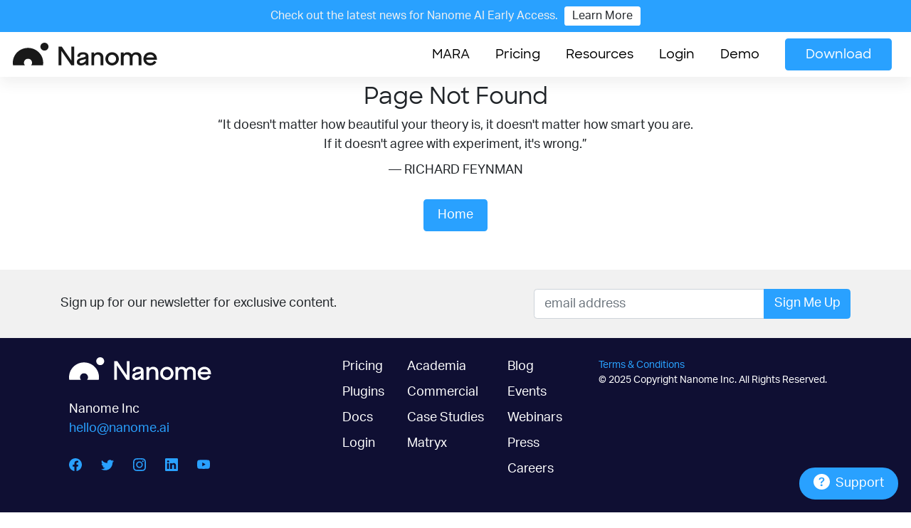

--- FILE ---
content_type: text/css;charset=utf-8
request_url: https://use.typekit.net/pwr0fyq.css
body_size: 523
content:
/*
 * The Typekit service used to deliver this font or fonts for use on websites
 * is provided by Adobe and is subject to these Terms of Use
 * http://www.adobe.com/products/eulas/tou_typekit. For font license
 * information, see the list below.
 *
 * aktiv-grotesk:
 *   - http://typekit.com/eulas/000000000000000077359d4f
 *   - http://typekit.com/eulas/000000000000000077359d51
 *   - http://typekit.com/eulas/000000000000000077359d55
 *   - http://typekit.com/eulas/000000000000000077359d58
 *
 * © 2009-2025 Adobe Systems Incorporated. All Rights Reserved.
 */
/*{"last_published":"2022-10-28 22:13:08 UTC"}*/

@import url("https://p.typekit.net/p.css?s=1&k=pwr0fyq&ht=tk&f=14032.14033.14034.14035&a=89769088&app=typekit&e=css");

@font-face {
font-family:"aktiv-grotesk";
src:url("https://use.typekit.net/af/ab3e12/000000000000000077359d4f/30/l?primer=907af12ba26f0165fc85ce56faddc86f7a3eb7cde2f1141cd61b2647d34b979f&fvd=n4&v=3") format("woff2"),url("https://use.typekit.net/af/ab3e12/000000000000000077359d4f/30/d?primer=907af12ba26f0165fc85ce56faddc86f7a3eb7cde2f1141cd61b2647d34b979f&fvd=n4&v=3") format("woff"),url("https://use.typekit.net/af/ab3e12/000000000000000077359d4f/30/a?primer=907af12ba26f0165fc85ce56faddc86f7a3eb7cde2f1141cd61b2647d34b979f&fvd=n4&v=3") format("opentype");
font-display:auto;font-style:normal;font-weight:400;font-stretch:normal;
}

@font-face {
font-family:"aktiv-grotesk";
src:url("https://use.typekit.net/af/951aca/000000000000000077359d51/30/l?primer=907af12ba26f0165fc85ce56faddc86f7a3eb7cde2f1141cd61b2647d34b979f&fvd=i4&v=3") format("woff2"),url("https://use.typekit.net/af/951aca/000000000000000077359d51/30/d?primer=907af12ba26f0165fc85ce56faddc86f7a3eb7cde2f1141cd61b2647d34b979f&fvd=i4&v=3") format("woff"),url("https://use.typekit.net/af/951aca/000000000000000077359d51/30/a?primer=907af12ba26f0165fc85ce56faddc86f7a3eb7cde2f1141cd61b2647d34b979f&fvd=i4&v=3") format("opentype");
font-display:auto;font-style:italic;font-weight:400;font-stretch:normal;
}

@font-face {
font-family:"aktiv-grotesk";
src:url("https://use.typekit.net/af/a798a9/000000000000000077359d55/30/l?primer=907af12ba26f0165fc85ce56faddc86f7a3eb7cde2f1141cd61b2647d34b979f&fvd=n7&v=3") format("woff2"),url("https://use.typekit.net/af/a798a9/000000000000000077359d55/30/d?primer=907af12ba26f0165fc85ce56faddc86f7a3eb7cde2f1141cd61b2647d34b979f&fvd=n7&v=3") format("woff"),url("https://use.typekit.net/af/a798a9/000000000000000077359d55/30/a?primer=907af12ba26f0165fc85ce56faddc86f7a3eb7cde2f1141cd61b2647d34b979f&fvd=n7&v=3") format("opentype");
font-display:auto;font-style:normal;font-weight:700;font-stretch:normal;
}

@font-face {
font-family:"aktiv-grotesk";
src:url("https://use.typekit.net/af/8e3d9f/000000000000000077359d58/30/l?primer=907af12ba26f0165fc85ce56faddc86f7a3eb7cde2f1141cd61b2647d34b979f&fvd=i7&v=3") format("woff2"),url("https://use.typekit.net/af/8e3d9f/000000000000000077359d58/30/d?primer=907af12ba26f0165fc85ce56faddc86f7a3eb7cde2f1141cd61b2647d34b979f&fvd=i7&v=3") format("woff"),url("https://use.typekit.net/af/8e3d9f/000000000000000077359d58/30/a?primer=907af12ba26f0165fc85ce56faddc86f7a3eb7cde2f1141cd61b2647d34b979f&fvd=i7&v=3") format("opentype");
font-display:auto;font-style:italic;font-weight:700;font-stretch:normal;
}

.tk-aktiv-grotesk { font-family: "aktiv-grotesk",sans-serif; }


--- FILE ---
content_type: application/javascript; charset=UTF-8
request_url: https://nanome.ai/_nuxt/static/1748386228/stacks/payload.js
body_size: -319
content:
__NUXT_JSONP__("/stacks", {data:[{}],fetch:[],mutations:void 0});

--- FILE ---
content_type: application/javascript; charset=UTF-8
request_url: https://nanome.ai/_nuxt/2f91c1b.js
body_size: 5402
content:
(window.webpackJsonp=window.webpackJsonp||[]).push([[6],{506:function(e,t,r){"use strict";r.d(t,"b",(function(){return l}));r(35),r(33),r(83),r(193),r(34);var o=r(51),n={},l=function(data){var head={meta:[]};return Object.entries(data).forEach((function(e){var t=Object(o.a)(e,2),r=t[0],content=t[1];if(["title","titleTemplate"].includes(r)?head[r]=data[r]:head.meta.push({hid:r,name:r,content:content}),["title","description","image"].includes(r))for(var n=0,l=["og","twitter"];n<l.length;n++){var c="".concat(l[n],":").concat(r);head.meta.push({hid:c,property:c,content:content})}})),head};Object.entries({default:{titleTemplate:"%s | Nanome",description:"Nanome is changing the way we understand and interact with science.",keywords:"VR software, VR tools, VR solutions, VR product, VR technology, VR platform",image:"https://nanome.ai/share/nanome.jpg"},careers:{title:"Careers",description:"Join the first virtual reality software company to launch an immersive real-time collaboration platform for scientific discovery.",keywords:"sales operations, business development, python software developer, unity software developer, virtual reality software company, immersive real-time collaboration platform for scientific discovery, visualize, modify, and simulate proteins, chemical compounds, and nucleic acids to accelerate scientific decision making, computational chemistry workflows, pharmaceutical and biotech companies"},demo:{title:"Schedule a Demo",description:"Experience the immersive real-time collaboration platform for drug discovery, protein design, VR education, and more. Move molecules in a virtual environment.",keywords:"collaborative, virtual environment, seamless integration, intuitive control, naturally move and manipulate molecules"},home:{title:"Nanome: Virtual Reality for Drug Design and Molecular Visualization",titleTemplate:"%s",description:"Nanome is virtual reality software for molecular modeling, collaborative drug design, 3d visualization of molecular structures and more. Learn how scientists and pharma researchers are accelerating drug discovery with virtual reality.",keywords:"drug design, drug design process, drug discovery, rational drug design, 3d chemical structure, 3d molecular structure, 3d visualization of molecular structures, chemistry in vr, drug design 3d, drug design graphics, drug design software, drug design virtual reality, drug design visualization, drug design vr, drug discovery virtual reality, drug discovery vr, molecular visualization, molecular visualization 3d, molecular visualization virtual reality, molecular visualization vr, structure based drug design vr"},mara:{title:"MARA: Your Scientific Discovery Co-pilot",titleTemplate:"%s",description:"MARA (Molecular Analysis and Reasoning Assistant) is an AI co-pilot for Scientific Informatics powered by completely private LLMs. Democratize access to your internal data and tools to your entire scientific team. Orchestrate discovery workflows and do advanced data science using natural language.",keywords:"AI Chemistry Agents, AI Biology Agents, LLMs in Chemistry, Scientific Informatics, AI Computational Chemistry, AI for Chemists, AI for Biology, AI for Bioinformatics, AI Drug Discovery, AI Drug Design, Drug Design Agent",image:"https://nanome.ai/share/mara.jpg"},press:{title:"Press",description:"Learn more about the immersive real-time collaboration platform for drug discovery, computational chemistry, COVID-19 research, remote learning, and more.",keywords:"virtual reality, VR software, COVID-19, scientists use virtual reality, computational chemistry software platform, SARS-CoV-2, artificial intelligence, virtual reality drug design tools, outsourced research and development, virtual reality for science platform, COVID-19 spike protein, remote learning, coronavirus and virtual reality, collaborate with researchers in VR, present research in VR, molecule interaction in VR, virtual reality software company, immersive real-time collaboration platform for scientific discovery, visualize, modify, and simulate proteins, chemical compounds, and nucleic acids to accelerate scientific decision making, computational chemistry workflows, pharmaceutical and biotech companies"},pricing:{title:"Pricing",description:"Choose the plan that's right for you! Medicinal chemist, computational chemist, structural biologist, crystallographer, protein engineer, educator or student.",keywords:"academic, commercial, RCSB structures, academic, VR workspaces, PubChem, PDB/SDF format"},stacks:{title:"Nanome Stacks: Plugins to extend Nanome's VR Platform for Molecular Visualization",titleTemplate:"%s",description:"Enhance Nanome's VR platform with fully customizable plugins that allow you to analyze chemical properties, visualize binding pockets & sites in 3d, and generate beautiful molecular renderings.",keywords:"binding pocket discovery, binding site 3d, binding site virtual reality, binding site visualization"}}).forEach((function(e){var t=Object(o.a)(e,2),r=t[0],data=t[1];n[r]=l(data)})),t.a=n},507:function(e,t,r){var content=r(510);"string"==typeof content&&(content=[[e.i,content,""]]),content.locals&&(e.exports=content.locals);(0,r(82).default)("29e4451a",content,!0,{sourceMap:!1})},508:function(e,t,r){"use strict";r.r(t);r(509);var o=r(32),component=Object(o.a)({},(function(){var e=this.$createElement,t=this._self._c||e;return t("b-container",{staticClass:"n-section"},[this.$slots.header?t("h2",{staticClass:"mb-4 text-center"},[this._t("header")],2):this._e(),this._v(" "),this._t("default")],2)}),[],!1,null,"c68d4e86",null);t.default=component.exports},509:function(e,t,r){"use strict";r(507)},510:function(e,t,r){var o=r(81),n=r(97),l=r(98),c=r(99),d=r(100),f=r(101),m=r(102),v=r(103),h=r(104);t=o(!1);var y=n(l),w=n(c),O=n(d),k=n(f),_=n(m),A=n(v),I=n(h);t.push([e.i,'@font-face{font-family:"Sharp Sans";font-display:swap;src:url('+y+')}@font-face{font-family:"Sharp Sans";font-display:swap;font-weight:500;src:url('+w+')}@font-face{font-family:"Sharp Sans";font-display:swap;font-weight:700;src:url('+O+')}@font-face{font-family:"GT Haptik";font-display:swap;font-weight:300;src:url('+k+')}@font-face{font-family:"GT Haptik";font-display:swap;src:url('+_+')}@font-face{font-family:"GT Haptik";font-display:swap;font-weight:500;src:url('+A+')}@font-face{font-family:"GT Haptik";font-display:swap;font-weight:700;src:url('+I+")}[data-v-c68d4e86]:root{--duration:300ms}.fade-down-enter[data-v-c68d4e86],.fade-down-leave-to[data-v-c68d4e86],.fade-enter[data-v-c68d4e86],.fade-leave-to[data-v-c68d4e86],.fade-up-enter[data-v-c68d4e86],.fade-up-leave-to[data-v-c68d4e86],.slide-up-enter[data-v-c68d4e86],.slide-up-leave-to[data-v-c68d4e86]{opacity:0}.fade-up-enter[data-v-c68d4e86],.fade-up-leave-to[data-v-c68d4e86]{transform:translateY(100%)}.slide-up-enter[data-v-c68d4e86]{transform:translateY(50%)}.fade-down-enter[data-v-c68d4e86],.fade-down-leave-to[data-v-c68d4e86]{transform:translateY(-100%)}.slide-up-leave-to[data-v-c68d4e86]{transform:translateY(-50%)}.fade-down-enter-active[data-v-c68d4e86],.fade-down-leave-active[data-v-c68d4e86],.fade-enter-active[data-v-c68d4e86],.fade-leave-active[data-v-c68d4e86],.fade-up-enter-active[data-v-c68d4e86],.fade-up-leave-active[data-v-c68d4e86],.slide-up-enter-active[data-v-c68d4e86],.slide-up-leave-active[data-v-c68d4e86]{transition:opacity .3s,transform .3s;transition:opacity var(--duration),transform var(--duration)}.n-section[data-v-c68d4e86]{margin-top:4em}",""]),e.exports=t},543:function(e,t,r){e.exports=r.p+"img/video-2.3b39546.jpg"},546:function(e,t,r){var content=r(585);"string"==typeof content&&(content=[[e.i,content,""]]),content.locals&&(e.exports=content.locals);(0,r(82).default)("481d7c5e",content,!0,{sourceMap:!1})},582:function(e,t,r){e.exports=r.p+"img/form-submitted.455eab1.jpg"},583:function(e,t,r){var o=r(17),n=r(320).values;o({target:"Object",stat:!0},{values:function(e){return n(e)}})},584:function(e,t,r){"use strict";r(546)},585:function(e,t,r){var o=r(81),n=r(97),l=r(98),c=r(99),d=r(100),f=r(101),m=r(102),v=r(103),h=r(104);t=o(!1);var y=n(l),w=n(c),O=n(d),k=n(f),_=n(m),A=n(v),I=n(h);t.push([e.i,'@font-face{font-family:"Sharp Sans";font-display:swap;src:url('+y+')}@font-face{font-family:"Sharp Sans";font-display:swap;font-weight:500;src:url('+w+')}@font-face{font-family:"Sharp Sans";font-display:swap;font-weight:700;src:url('+O+')}@font-face{font-family:"GT Haptik";font-display:swap;font-weight:300;src:url('+k+')}@font-face{font-family:"GT Haptik";font-display:swap;src:url('+_+')}@font-face{font-family:"GT Haptik";font-display:swap;font-weight:500;src:url('+A+')}@font-face{font-family:"GT Haptik";font-display:swap;font-weight:700;src:url('+I+")}[data-v-6b258fe8]:root{--duration:300ms}.fade-down-enter[data-v-6b258fe8],.fade-down-leave-to[data-v-6b258fe8],.fade-enter[data-v-6b258fe8],.fade-leave-to[data-v-6b258fe8],.fade-up-enter[data-v-6b258fe8],.fade-up-leave-to[data-v-6b258fe8],.slide-up-enter[data-v-6b258fe8],.slide-up-leave-to[data-v-6b258fe8]{opacity:0}.fade-up-enter[data-v-6b258fe8],.fade-up-leave-to[data-v-6b258fe8]{transform:translateY(100%)}.slide-up-enter[data-v-6b258fe8]{transform:translateY(50%)}.fade-down-enter[data-v-6b258fe8],.fade-down-leave-to[data-v-6b258fe8]{transform:translateY(-100%)}.slide-up-leave-to[data-v-6b258fe8]{transform:translateY(-50%)}.fade-down-enter-active[data-v-6b258fe8],.fade-down-leave-active[data-v-6b258fe8],.fade-enter-active[data-v-6b258fe8],.fade-leave-active[data-v-6b258fe8],.fade-up-enter-active[data-v-6b258fe8],.fade-up-leave-active[data-v-6b258fe8],.slide-up-enter-active[data-v-6b258fe8],.slide-up-leave-active[data-v-6b258fe8]{transition:opacity .3s,transform .3s;transition:opacity var(--duration),transform var(--duration)}.demo-bg[data-v-6b258fe8]{position:absolute;top:3.5rem;left:0;width:100%;height:calc(100% - 3.5rem);z-index:-1;overflow:hidden}.demo-bg svg[data-v-6b258fe8]{min-width:1000px;height:auto}.demo-form[data-v-6b258fe8]{margin-bottom:10rem}",""]),e.exports=t},733:function(e,t,r){"use strict";r.r(t);r(29),r(33),r(49),r(133),r(193),r(123),r(36),r(583),r(27),r(105),r(44),r(231),r(34),r(122),r(233);var o=r(51),n=r(2),l=(r(90),r(24)),c=r(109),d=r(170);function f(object,e){var t=Object.keys(object);if(Object.getOwnPropertySymbols){var r=Object.getOwnPropertySymbols(object);e&&(r=r.filter((function(e){return Object.getOwnPropertyDescriptor(object,e).enumerable}))),t.push.apply(t,r)}return t}function m(e){for(var i=1;i<arguments.length;i++){var source=null!=arguments[i]?arguments[i]:{};i%2?f(Object(source),!0).forEach((function(t){Object(n.a)(e,t,source[t])})):Object.getOwnPropertyDescriptors?Object.defineProperties(e,Object.getOwnPropertyDescriptors(source)):f(Object(source)).forEach((function(t){Object.defineProperty(e,t,Object.getOwnPropertyDescriptor(source,t))}))}return e}var v={data:function(){return{form:{first_name:"",last_name:"",email:"",company:"",profession:"",referrer:"",headset:"",message:"",utm_source:"",utm_campaign:"",utm_term:"",src:"",interestedIn:{"Nanome AI Early Access Package":!1,MARA:!1,"Nanome 1.24":!1}},other:{profession:"",referrer:"",headset:""},options:{profession:["","IT Professional","Computational Chemist","Structural Biologist","Medicinal Chemist","Crystallographer","Protein Engineer","Educator","Student","Press","Other"],referrer:["","Internet search","Digital Publication","Friends / Colleagues","Used this software before","Conference","Reseller","Facebook","Twitter","Instagram","Reddit","LinkedIn","Medium","YouTube","VR app store","Other"],headset:["","Oculus Quest / Quest 2","Oculus Rift / Rift S","Vive / Vive Pro","HP Reverb G2","Valve Index","Windows Mixed Reality","Other","Don't have a VR device"],interestedIn:{"Nanome AI Early Access Package":!1,MARA:!1,"Nanome 1.24":!1}},loading:!1,submitted:!1,errored:!1}},mounted:function(){var e=new URLSearchParams(window.location.search);this.form.utm_source=e.get("utm_source"),this.form.utm_campaign=e.get("utm_campaign"),this.form.utm_term=e.get("utm_term"),this.form.src=e.get("src")},methods:{submit:function(){var e=this;return Object(l.a)(regeneratorRuntime.mark((function t(){var data,r,label,n;return regeneratorRuntime.wrap((function(t){for(;;)switch(t.prev=t.next){case 0:if(e.$v.$touch(),!e.$v.$invalid&&!e.loading){t.next=3;break}return t.abrupt("return");case 3:return data=m({},e.form),Object.keys(e.other).forEach((function(t){"Other"===data[t]&&(data[t]=e.other[t])})),data.interestedIn=Object.entries(e.form.interestedIn).filter((function(e){return Object(o.a)(e,2)[1]})).map((function(e){return Object(o.a)(e,1)[0]})),e.loading=!0,t.next=9,d.a.scheduleDemo(data);case 9:if(r=t.sent,e.loading=!1,r.ok){t.next=14;break}return e.errored=!0,t.abrupt("return");case 14:e.submitted=!0,label=e.form.referrer,n=m(m({},e.form),{},{label:label}),e.$gtm.push(m({event:"scheduleDemo"},n));case 18:case"end":return t.stop()}}),t)})))()}},head:r(506).a.demo,validations:{form:{first_name:{required:c.required},email:{email:c.email,required:c.required},phone:{required:c.required,phone:function(e){return e.replace(/\D/g,"").length>=10}},company:{required:c.required},headset:{required:c.required},message:{required:c.required},interestedIn:{required:c.required,interestedIn:function(e){return Object.values(e).some((function(e){return e}))}}},other:{headset:{required:Object(c.requiredIf)((function(){return"Other"===this.form.headset}))}}}},h=(r(584),r(32)),component=Object(h.a)(v,(function(){var e=this,t=e.$createElement,o=e._self._c||t;return o("n-section",{scopedSlots:e._u([{key:"header",fn:function(){return[o("span",{staticClass:"text-white"},[e._v("Schedule a Demo")])]},proxy:!0}])},[e._v(" "),o("div",{staticClass:"demo-bg"},[o("svg",{staticClass:"w-100",attrs:{width:"100",height:"100",viewBox:"0 0 100 100",xmlns:"http://www.w3.org/2000/svg"}},[o("path",{attrs:{d:"M 0 0 H 100 C 100 20 86 33 66 33 C 46 33 33 53 33 66 C 33 86 20 100 0 100 Z",fill:"#29A1FF"}})])]),e._v(" "),o("b-row",{staticClass:"demo-form mt-5",attrs:{cols:"1","cols-lg":"2"}},[o("b-col",{staticClass:"mb-4",attrs:{order:"2","order-lg":"1"}},[o("div",{staticClass:"p-4 bg-dark text-white rounded-lg"},[o("a",{attrs:{href:"https://www.youtube.com/watch?v=_unBsoBuMfQ",target:"_blank"}},[o("b-img",{staticClass:"mb-4 w-100 rounded-lg",attrs:{src:r(543)}})],1),e._v(" "),o("h3",[e._v("Unlock the power of Nanome!")]),e._v(" "),o("p",[e._v("\n          Nanome is collaborative, bringing together colleagues from across\n          the globe to the same virtual environment. Integration is seamless\n          with other software or databases through our plugin system.\n          Intuitive control by using your hands to naturally move and\n          manipulate molecules.\n        ")])])]),e._v(" "),o("b-col",{staticClass:"mb-4",attrs:{order:"1","order-lg":"2"}},[o("div",{staticClass:"p-4 bg-white border rounded-lg shadow-sm"},[e.submitted?e._e():[o("b-row",[o("b-col",[o("b-form-group",{staticClass:"required",attrs:{label:"FIRST NAME","invalid-feedback":"First name is required"}},[o("b-input",{attrs:{state:!e.$v.form.first_name.$error&&null,autofocus:""},model:{value:e.form.first_name,callback:function(t){e.$set(e.form,"first_name",t)},expression:"form.first_name"}})],1)],1),e._v(" "),o("b-col",[o("b-form-group",{attrs:{label:"LAST NAME"}},[o("b-input",{model:{value:e.form.last_name,callback:function(t){e.$set(e.form,"last_name",t)},expression:"form.last_name"}})],1)],1)],1),e._v(" "),o("b-form-group",{staticClass:"required",attrs:{label:"EMAIL","invalid-feedback":"Email is required"}},[o("b-input",{attrs:{formatter:function(e){return e.toLowerCase()},state:!e.$v.form.email.$error&&null},model:{value:e.form.email,callback:function(t){e.$set(e.form,"email",t)},expression:"form.email"}})],1),e._v(" "),o("b-form-group",{staticClass:"required",attrs:{label:"PHONE NUMBER","invalid-feedback":"Phone number is required"}},[o("b-input",{attrs:{formatter:function(e){return e.replace(/[^0-9+ ()-]/g,"")},state:!e.$v.form.phone.$error&&null},model:{value:e.form.phone,callback:function(t){e.$set(e.form,"phone",t)},expression:"form.phone"}})],1),e._v(" "),o("b-form-group",{staticClass:"required",attrs:{label:"ORGANIZATION/AFFILIATION NAME","invalid-feedback":"Organization name is required"}},[o("b-input",{attrs:{state:!e.$v.form.company.$error&&null},model:{value:e.form.company,callback:function(t){e.$set(e.form,"company",t)},expression:"form.company"}})],1),e._v(" "),o("b-form-group",{attrs:{label:"WHICH OF THE FOLLOWING DO YOU IDENTIFY MOST CLOSELY WITH?"}},[o("b-select",{attrs:{options:e.options.profession},model:{value:e.form.profession,callback:function(t){e.$set(e.form,"profession",t)},expression:"form.profession"}})],1),e._v(" "),"Other"===e.form.profession?o("b-form-group",{attrs:{label:"PLEASE DESCRIBE YOUR PROFESSION"}},[o("b-input",{attrs:{autofocus:""},model:{value:e.other.profession,callback:function(t){e.$set(e.other,"profession",t)},expression:"other.profession"}})],1):e._e(),e._v(" "),o("b-form-group",{staticClass:"required",attrs:{label:"DO YOU HAVE A VR HEADSET?","invalid-feedback":"Headset type is required"}},[o("b-select",{attrs:{options:e.options.headset,state:!e.$v.form.headset.$error&&null},model:{value:e.form.headset,callback:function(t){e.$set(e.form,"headset",t)},expression:"form.headset"}})],1),e._v(" "),"Other"===e.form.headset?o("b-form-group",{staticClass:"required",attrs:{label:"WHAT VR HEADSET DO YOU HAVE?","invalid-feedback":"Headset type is required"}},[o("b-input",{attrs:{state:!e.$v.other.headset.$error&&null,autofocus:""},model:{value:e.other.headset,callback:function(t){e.$set(e.other,"headset",t)},expression:"other.headset"}})],1):e._e(),e._v(" "),o("b-form-group",{attrs:{label:"HOW DID YOU HEAR ABOUT NANOME?"}},[o("b-select",{attrs:{options:e.options.referrer},model:{value:e.form.referrer,callback:function(t){e.$set(e.form,"referrer",t)},expression:"form.referrer"}})],1),e._v(" "),"Other"===e.form.referrer?o("b-form-group",{attrs:{label:"HOW DID YOU HEAR ABOUT NANOME? (OTHER)"}},[o("b-input",{attrs:{autofocus:""},model:{value:e.other.referrer,callback:function(t){e.$set(e.other,"referrer",t)},expression:"other.referrer"}})],1):e._e(),e._v(" "),o("b-form-group",{staticClass:"required",attrs:{label:"WHAT ARE YOU INTERESTED IN?","invalid-feedback":"You must choose at least one product"}},[e._l(e.form.interestedIn,(function(t,option){return o("div",{key:option,staticClass:"m-2"},[o("b-form-checkbox",{attrs:{value:!0,"unchecked-value":!1},model:{value:e.form.interestedIn[option],callback:function(t){e.$set(e.form.interestedIn,option,t)},expression:"form.interestedIn[option]"}},[e._v("\n                "+e._s(option)+"\n              ")])],1)})),e._v(" "),o("b-form-invalid-feedback",{attrs:{state:!e.$v.form.interestedIn.$error&&null}},[e._v("\n              Please select at least one product\n            ")])],2),e._v(" "),o("b-form-group",{staticClass:"required",attrs:{label:"MESSAGE","invalid-feedback":"Message is required"}},[o("b-textarea",{attrs:{rows:"2","max-rows":"6",state:!e.$v.form.message.$error&&null},model:{value:e.form.message,callback:function(t){e.$set(e.form,"message",t)},expression:"form.message"}})],1),e._v(" "),o("b-btn",{attrs:{disabled:e.loading,variant:"primary",block:""},on:{click:e.submit}},[e._v("\n            Let's get started!\n          ")]),e._v(" "),e.errored?o("small",{staticClass:"text-danger"},[e._v("\n            There was an error submitting the form. Please try again later.\n          ")]):e._e()],e._v(" "),o("div",{directives:[{name:"show",rawName:"v-show",value:e.submitted,expression:"submitted"}],staticClass:"my-5 text-center"},[o("b-img",{staticClass:"w-75",attrs:{src:r(582)}}),e._v(" "),o("h4",{staticClass:"mt-5 mb-4"},[e._v("Request Submitted")]),e._v(" "),o("p",[e._v("\n            Your demo request has been submitted, please allow 1-2 business\n            days for a response from our team on next steps.\n          ")])],1)],2)])],1)],1)}),[],!1,null,"6b258fe8",null);t.default=component.exports;installComponents(component,{NSection:r(508).default})}}]);

--- FILE ---
content_type: application/javascript; charset=UTF-8
request_url: https://nanome.ai/_nuxt/421ed66.js
body_size: 5340
content:
(window.webpackJsonp=window.webpackJsonp||[]).push([[14],{506:function(e,t,r){"use strict";r.d(t,"b",(function(){return l}));r(35),r(33),r(83),r(193),r(34);var n=r(51),o={},l=function(data){var head={meta:[]};return Object.entries(data).forEach((function(e){var t=Object(n.a)(e,2),r=t[0],content=t[1];if(["title","titleTemplate"].includes(r)?head[r]=data[r]:head.meta.push({hid:r,name:r,content:content}),["title","description","image"].includes(r))for(var o=0,l=["og","twitter"];o<l.length;o++){var c="".concat(l[o],":").concat(r);head.meta.push({hid:c,property:c,content:content})}})),head};Object.entries({default:{titleTemplate:"%s | Nanome",description:"Nanome is changing the way we understand and interact with science.",keywords:"VR software, VR tools, VR solutions, VR product, VR technology, VR platform",image:"https://nanome.ai/share/nanome.jpg"},careers:{title:"Careers",description:"Join the first virtual reality software company to launch an immersive real-time collaboration platform for scientific discovery.",keywords:"sales operations, business development, python software developer, unity software developer, virtual reality software company, immersive real-time collaboration platform for scientific discovery, visualize, modify, and simulate proteins, chemical compounds, and nucleic acids to accelerate scientific decision making, computational chemistry workflows, pharmaceutical and biotech companies"},demo:{title:"Schedule a Demo",description:"Experience the immersive real-time collaboration platform for drug discovery, protein design, VR education, and more. Move molecules in a virtual environment.",keywords:"collaborative, virtual environment, seamless integration, intuitive control, naturally move and manipulate molecules"},home:{title:"Nanome: Virtual Reality for Drug Design and Molecular Visualization",titleTemplate:"%s",description:"Nanome is virtual reality software for molecular modeling, collaborative drug design, 3d visualization of molecular structures and more. Learn how scientists and pharma researchers are accelerating drug discovery with virtual reality.",keywords:"drug design, drug design process, drug discovery, rational drug design, 3d chemical structure, 3d molecular structure, 3d visualization of molecular structures, chemistry in vr, drug design 3d, drug design graphics, drug design software, drug design virtual reality, drug design visualization, drug design vr, drug discovery virtual reality, drug discovery vr, molecular visualization, molecular visualization 3d, molecular visualization virtual reality, molecular visualization vr, structure based drug design vr"},mara:{title:"MARA: Your Scientific Discovery Co-pilot",titleTemplate:"%s",description:"MARA (Molecular Analysis and Reasoning Assistant) is an AI co-pilot for Scientific Informatics powered by completely private LLMs. Democratize access to your internal data and tools to your entire scientific team. Orchestrate discovery workflows and do advanced data science using natural language.",keywords:"AI Chemistry Agents, AI Biology Agents, LLMs in Chemistry, Scientific Informatics, AI Computational Chemistry, AI for Chemists, AI for Biology, AI for Bioinformatics, AI Drug Discovery, AI Drug Design, Drug Design Agent",image:"https://nanome.ai/share/mara.jpg"},press:{title:"Press",description:"Learn more about the immersive real-time collaboration platform for drug discovery, computational chemistry, COVID-19 research, remote learning, and more.",keywords:"virtual reality, VR software, COVID-19, scientists use virtual reality, computational chemistry software platform, SARS-CoV-2, artificial intelligence, virtual reality drug design tools, outsourced research and development, virtual reality for science platform, COVID-19 spike protein, remote learning, coronavirus and virtual reality, collaborate with researchers in VR, present research in VR, molecule interaction in VR, virtual reality software company, immersive real-time collaboration platform for scientific discovery, visualize, modify, and simulate proteins, chemical compounds, and nucleic acids to accelerate scientific decision making, computational chemistry workflows, pharmaceutical and biotech companies"},pricing:{title:"Pricing",description:"Choose the plan that's right for you! Medicinal chemist, computational chemist, structural biologist, crystallographer, protein engineer, educator or student.",keywords:"academic, commercial, RCSB structures, academic, VR workspaces, PubChem, PDB/SDF format"},stacks:{title:"Nanome Stacks: Plugins to extend Nanome's VR Platform for Molecular Visualization",titleTemplate:"%s",description:"Enhance Nanome's VR platform with fully customizable plugins that allow you to analyze chemical properties, visualize binding pockets & sites in 3d, and generate beautiful molecular renderings.",keywords:"binding pocket discovery, binding site 3d, binding site virtual reality, binding site visualization"}}).forEach((function(e){var t=Object(n.a)(e,2),r=t[0],data=t[1];o[r]=l(data)})),t.a=o},507:function(e,t,r){var content=r(510);"string"==typeof content&&(content=[[e.i,content,""]]),content.locals&&(e.exports=content.locals);(0,r(82).default)("29e4451a",content,!0,{sourceMap:!1})},508:function(e,t,r){"use strict";r.r(t);r(509);var n=r(32),component=Object(n.a)({},(function(){var e=this.$createElement,t=this._self._c||e;return t("b-container",{staticClass:"n-section"},[this.$slots.header?t("h2",{staticClass:"mb-4 text-center"},[this._t("header")],2):this._e(),this._v(" "),this._t("default")],2)}),[],!1,null,"c68d4e86",null);t.default=component.exports},509:function(e,t,r){"use strict";r(507)},510:function(e,t,r){var n=r(81),o=r(97),l=r(98),c=r(99),d=r(100),f=r(101),m=r(102),v=r(103),h=r(104);t=n(!1);var y=o(l),w=o(c),x=o(d),C=o(f),P=o(m),_=o(v),k=o(h);t.push([e.i,'@font-face{font-family:"Sharp Sans";font-display:swap;src:url('+y+')}@font-face{font-family:"Sharp Sans";font-display:swap;font-weight:500;src:url('+w+')}@font-face{font-family:"Sharp Sans";font-display:swap;font-weight:700;src:url('+x+')}@font-face{font-family:"GT Haptik";font-display:swap;font-weight:300;src:url('+C+')}@font-face{font-family:"GT Haptik";font-display:swap;src:url('+P+')}@font-face{font-family:"GT Haptik";font-display:swap;font-weight:500;src:url('+_+')}@font-face{font-family:"GT Haptik";font-display:swap;font-weight:700;src:url('+k+")}[data-v-c68d4e86]:root{--duration:300ms}.fade-down-enter[data-v-c68d4e86],.fade-down-leave-to[data-v-c68d4e86],.fade-enter[data-v-c68d4e86],.fade-leave-to[data-v-c68d4e86],.fade-up-enter[data-v-c68d4e86],.fade-up-leave-to[data-v-c68d4e86],.slide-up-enter[data-v-c68d4e86],.slide-up-leave-to[data-v-c68d4e86]{opacity:0}.fade-up-enter[data-v-c68d4e86],.fade-up-leave-to[data-v-c68d4e86]{transform:translateY(100%)}.slide-up-enter[data-v-c68d4e86]{transform:translateY(50%)}.fade-down-enter[data-v-c68d4e86],.fade-down-leave-to[data-v-c68d4e86]{transform:translateY(-100%)}.slide-up-leave-to[data-v-c68d4e86]{transform:translateY(-50%)}.fade-down-enter-active[data-v-c68d4e86],.fade-down-leave-active[data-v-c68d4e86],.fade-enter-active[data-v-c68d4e86],.fade-leave-active[data-v-c68d4e86],.fade-up-enter-active[data-v-c68d4e86],.fade-up-leave-active[data-v-c68d4e86],.slide-up-enter-active[data-v-c68d4e86],.slide-up-leave-active[data-v-c68d4e86]{transition:opacity .3s,transform .3s;transition:opacity var(--duration),transform var(--duration)}.n-section[data-v-c68d4e86]{margin-top:4em}",""]),e.exports=t},568:function(e,t,r){var content=r(650);"string"==typeof content&&(content=[[e.i,content,""]]),content.locals&&(e.exports=content.locals);(0,r(82).default)("534ed362",content,!0,{sourceMap:!1})},569:function(e,t,r){var content=r(653);"string"==typeof content&&(content=[[e.i,content,""]]),content.locals&&(e.exports=content.locals);(0,r(82).default)("57bae1e6",content,!0,{sourceMap:!1})},644:function(e,t,r){e.exports=r.p+"img/plan-personal.dac69ee.png"},645:function(e,t,r){e.exports=r.p+"img/plan-academic.30652fc.png"},646:function(e,t,r){e.exports=r.p+"img/plan-commercial.5af1270.png"},647:function(e,t,r){e.exports=r.p+"img/plan-cloud.614dde0.png"},648:function(e,t,r){e.exports=r.p+"img/plan-enterprise.b31eca8.png"},649:function(e,t,r){"use strict";r(568)},650:function(e,t,r){var n=r(81),o=r(97),l=r(98),c=r(99),d=r(100),f=r(101),m=r(102),v=r(103),h=r(104);t=n(!1);var y=o(l),w=o(c),x=o(d),C=o(f),P=o(m),_=o(v),k=o(h);t.push([e.i,'@font-face{font-family:"Sharp Sans";font-display:swap;src:url('+y+')}@font-face{font-family:"Sharp Sans";font-display:swap;font-weight:500;src:url('+w+')}@font-face{font-family:"Sharp Sans";font-display:swap;font-weight:700;src:url('+x+')}@font-face{font-family:"GT Haptik";font-display:swap;font-weight:300;src:url('+C+')}@font-face{font-family:"GT Haptik";font-display:swap;src:url('+P+')}@font-face{font-family:"GT Haptik";font-display:swap;font-weight:500;src:url('+_+')}@font-face{font-family:"GT Haptik";font-display:swap;font-weight:700;src:url('+k+")}[data-v-e6c6df94]:root{--duration:300ms}.fade-down-enter[data-v-e6c6df94],.fade-down-leave-to[data-v-e6c6df94],.fade-enter[data-v-e6c6df94],.fade-leave-to[data-v-e6c6df94],.fade-up-enter[data-v-e6c6df94],.fade-up-leave-to[data-v-e6c6df94],.slide-up-enter[data-v-e6c6df94],.slide-up-leave-to[data-v-e6c6df94]{opacity:0}.fade-up-enter[data-v-e6c6df94],.fade-up-leave-to[data-v-e6c6df94]{transform:translateY(100%)}.slide-up-enter[data-v-e6c6df94]{transform:translateY(50%)}.fade-down-enter[data-v-e6c6df94],.fade-down-leave-to[data-v-e6c6df94]{transform:translateY(-100%)}.slide-up-leave-to[data-v-e6c6df94]{transform:translateY(-50%)}.fade-down-enter-active[data-v-e6c6df94],.fade-down-leave-active[data-v-e6c6df94],.fade-enter-active[data-v-e6c6df94],.fade-leave-active[data-v-e6c6df94],.fade-up-enter-active[data-v-e6c6df94],.fade-up-leave-active[data-v-e6c6df94],.slide-up-enter-active[data-v-e6c6df94],.slide-up-leave-active[data-v-e6c6df94]{transition:opacity .3s,transform .3s;transition:opacity var(--duration),transform var(--duration)}.plans[data-v-e6c6df94]{display:grid;grid-template-columns:3fr 2fr}@media(max-width:1199.98px){.plans[data-v-e6c6df94]{display:flex;flex-direction:column-reverse}}",""]),e.exports=t},651:function(e,t,r){e.exports=r.p+"img/fujitsu.e8dc9f7.png"},652:function(e,t,r){"use strict";r(569)},653:function(e,t,r){var n=r(81),o=r(97),l=r(98),c=r(99),d=r(100),f=r(101),m=r(102),v=r(103),h=r(104);t=n(!1);var y=o(l),w=o(c),x=o(d),C=o(f),P=o(m),_=o(v),k=o(h);t.push([e.i,'@font-face{font-family:"Sharp Sans";font-display:swap;src:url('+y+')}@font-face{font-family:"Sharp Sans";font-display:swap;font-weight:500;src:url('+w+')}@font-face{font-family:"Sharp Sans";font-display:swap;font-weight:700;src:url('+x+')}@font-face{font-family:"GT Haptik";font-display:swap;font-weight:300;src:url('+C+')}@font-face{font-family:"GT Haptik";font-display:swap;src:url('+P+')}@font-face{font-family:"GT Haptik";font-display:swap;font-weight:500;src:url('+_+')}@font-face{font-family:"GT Haptik";font-display:swap;font-weight:700;src:url('+k+")}[data-v-10db487b]:root{--duration:300ms}.fade-down-enter[data-v-10db487b],.fade-down-leave-to[data-v-10db487b],.fade-enter[data-v-10db487b],.fade-leave-to[data-v-10db487b],.fade-up-enter[data-v-10db487b],.fade-up-leave-to[data-v-10db487b],.slide-up-enter[data-v-10db487b],.slide-up-leave-to[data-v-10db487b]{opacity:0}.fade-up-enter[data-v-10db487b],.fade-up-leave-to[data-v-10db487b]{transform:translateY(100%)}.slide-up-enter[data-v-10db487b]{transform:translateY(50%)}.fade-down-enter[data-v-10db487b],.fade-down-leave-to[data-v-10db487b]{transform:translateY(-100%)}.slide-up-leave-to[data-v-10db487b]{transform:translateY(-50%)}.fade-down-enter-active[data-v-10db487b],.fade-down-leave-active[data-v-10db487b],.fade-enter-active[data-v-10db487b],.fade-leave-active[data-v-10db487b],.fade-up-enter-active[data-v-10db487b],.fade-up-leave-active[data-v-10db487b],.slide-up-enter-active[data-v-10db487b],.slide-up-leave-active[data-v-10db487b]{transition:opacity .3s,transform .3s;transition:opacity var(--duration),transform var(--duration)}.plan[data-v-10db487b]{position:relative;display:flex;flex-direction:column;overflow:hidden;border-top-width:0!important}.plan .color-bar[data-v-10db487b]{position:absolute;top:0;left:0;width:100%;height:5px}.plan .plan-icon[data-v-10db487b]{width:100px}.feature-list[data-v-10db487b]{line-height:1.5;font-size:.9em;list-style:none;padding:0}.feature-list li[data-v-10db487b]{padding-bottom:.5em}.jp-toggle[data-v-10db487b]:focus{box-shadow:unset}.jp-toggle .b-icon[data-v-10db487b]{height:1rem;font-size:80%;transition:transform .2s ease}.jp-toggle.not-collapsed .b-icon[data-v-10db487b]{transform:rotate(90deg)}",""]),e.exports=t},721:function(e,t,r){"use strict";r.r(t);r(113);var n={props:{name:{type:String,required:!0},color:{type:String,required:!0},icon:{type:String,required:!0},priceText:{type:String,required:!0},price:{type:String,required:!0},features:{type:Array,required:!0},btnHref:{type:String,default:""},btnText:{type:String,required:!0},btnOptions:{type:Array,default:function(){return[]}},singlePlan:Boolean},methods:{splitFeaturesIfSingle:function(e,t){if(!this.singlePlan)return e;var r=e.length/2;return e.slice(t?r:0,t?void 0:r)}}},o=(r(652),r(32)),component=Object(o.a)(n,(function(){var e=this,t=e.$createElement,n=e._self._c||t;return n("div",{staticClass:"plan p-3 h-100 bg-white border rounded shadow-sm"},[n("div",{staticClass:"color-bar",style:"background: "+e.color}),e._v(" "),n("div",{staticClass:"my-2"},[n("b-img",{staticClass:"plan-icon",attrs:{src:e.icon}})],1),e._v(" "),e.singlePlan?e._e():[n("div",{staticClass:"mt-2"},[e._v(e._s(e.name))]),e._v(" "),n("div",{staticClass:"mb-1 text-muted small"},[e._v("\n      "+e._s(e.priceText)+"\n    ")])],e._v(" "),n("div",{staticClass:"h3 mb-4"},[e._v("\n    "+e._s(e.price)+"\n  ")]),e._v(" "),n("div",{staticClass:"mb-4 mx-4",staticStyle:{height:"2px"},style:"background: "+e.color}),e._v(" "),n("b-row",{staticClass:"flex-grow-1",attrs:{"cols-sm":e.singlePlan?2:1,cols:"1"}},e._l(e.singlePlan?2:1,(function(i){return n("b-col",{key:i},[n("ul",{staticClass:"feature-list mb-0 text-left"},e._l(e.splitFeaturesIfSingle(e.features,i-1),(function(t){return n("li",{key:t,staticClass:"d-flex"},[n("div",{staticClass:"flex-shrink-0 mr-2"},[n("b-icon",{staticClass:"text-muted",attrs:{icon:"check"}})],1),e._v(" "),n("div",[e._v(e._s(t))])])})),0)])})),1),e._v(" "),"Academic"===e.name?n("div",{staticClass:"mt-3 text-muted small"},[e._v("\n    For non-commercial use only\n  ")]):e._e(),e._v(" "),"Research"===e.name?n("div",{staticClass:"text-muted small"},[e._v("\n    For government and academic labs only\n  ")]):e._e(),e._v(" "),"Enterprise"!==e.name||e.singlePlan?e._e():[n("b-btn",{directives:[{name:"b-toggle",rawName:"v-b-toggle.jp",modifiers:{jp:!0}}],staticClass:"jp-toggle mb-0 text-muted",attrs:{size:"sm",variant:"none"}},[e._v("\n      🇯🇵 Customers in Japan\n      "),n("b-icon",{staticClass:"small",attrs:{icon:"chevron-right"}})],1),e._v(" "),n("b-collapse",{attrs:{id:"jp"}},[n("div",{staticClass:"pb-4 small text-muted"},[n("div",{staticClass:"pb-2 small"},[e._v("Please contact our partners at:")]),e._v(" "),n("a",{attrs:{href:"https://www.fujitsu.com/jp/solutions/business-technology/tc/sol/nanome/",target:"_blank"}},[n("b-img",{staticStyle:{width:"6em"},attrs:{src:r(651)}})],1)])])],e._v(" "),n("div",[e.btnHref?n("b-btn",{staticClass:"mt-4",attrs:{block:!e.singlePlan,href:e.btnHref,target:"_blank",variant:"primary"}},[e._v("\n      "+e._s(e.btnText)+"\n    ")]):n("b-dd",{staticClass:"mt-4",attrs:{text:e.btnText,variant:"primary",block:"",dropup:"","no-caret":"","no-flip":""}},e._l(e.btnOptions,(function(t){return n("b-dd-item",{key:t.href,attrs:{href:t.href,target:"_blank"}},[e._v("\n        "+e._s(t.text)+"\n      ")])})),1)],1)],2)}),[],!1,null,"10db487b",null);t.default=component.exports},740:function(e,t,r){"use strict";r.r(t);r(194),r(83),r(57),r(36),r(27),r(77),r(75),r(90);var n=r(24),o=r(2);function l(object,e){var t=Object.keys(object);if(Object.getOwnPropertySymbols){var r=Object.getOwnPropertySymbols(object);e&&(r=r.filter((function(e){return Object.getOwnPropertyDescriptor(object,e).enumerable}))),t.push.apply(t,r)}return t}function c(e){for(var i=1;i<arguments.length;i++){var source=null!=arguments[i]?arguments[i]:{};i%2?l(Object(source),!0).forEach((function(t){Object(o.a)(e,t,source[t])})):Object.getOwnPropertyDescriptors?Object.defineProperties(e,Object.getOwnPropertyDescriptors(source)):l(Object(source)).forEach((function(t){Object.defineProperty(e,t,Object.getOwnPropertyDescriptor(source,t))}))}return e}var d={data:function(){return{plans:[{color:"#ffaeae",icon:r(644),name:"Personal",priceText:"Download for",price:"Free",features:["Load structures from RCSB","Host public workspaces","Join public workspaces","Basic molecular views","Basic editing features","Load up to 2 molecules at a time"],btnOptions:[{href:"https://www.oculus.com/experiences/rift/1873145426039242",text:"Oculus"},{href:"https://www.viveport.com/apps/0a467f78-2ed2-43eb-ada8-9d677d5acf54",text:"Viveport"},{href:"https://store.steampowered.com/app/493430/Nanome/",text:"Steam"},{href:"https://home.nanome.ai/setup",text:"Direct Download"}],btnText:"Download"},{color:"#72acd7",icon:r(645),name:"Academic",priceText:"2 User Licenses",price:"$299/yr",features:["Includes everything in Personal","Load from RCSB, PubChem, and Drugbank","Load from your local computer","Host a password protected room","Join private rooms","Save VR workspaces","Assign presenter & block users","Export molecules in PDB/SDF format","Play PDB Trajectory Animations","Multi SDF Ligand support","Electron Density Map Support (CCP4 & DSN6)","Load unlimited molecules"],btnHref:"https://home.nanome.ai/purchase",btnText:"Purchase"},{color:"#4f40a1",icon:r(646),name:"Research",priceText:"Starting at",price:"$5k/yr",features:["Includes everything in Academic","Compatible with Nanome hosted collaboration server","Compatible with Nanome hosted plugin server","Premium customer support"],btnHref:"https://home.nanome.ai/quote",btnText:"Request a Quote"},{color:"#f0d060",icon:r(647),name:"Cloud",priceText:"Annual",price:"Custom Pricing",features:["Includes everything in Academic","Nanome hosted collaboration server","Nanome hosted plugin server","Plugin integration support","Premium customer support"],btnHref:"https://home.nanome.ai/quote",btnText:"Request a Quote"},{color:"#9ef2b6",icon:r(648),name:"Enterprise",priceText:"Annual",price:"Custom Pricing",features:["Includes everything in Cloud","Private server deployment","Plugin server deployment","Plugin integration support","Offline mode","Internal database integration","Custom development","Premium IT support","Outstanding customer care"],btnHref:"https://nanome.ai/demo",btnText:"Schedule a Demo"}],allFeatures:["Load from RCSB, PubChem, and Drugbank","Load from your local computer","Host a password protected room","Join private rooms","Save VR workspaces","Assign presenter & block users","Export molecules in PDB/SDF format","Play PDB Trajectory Animations","Multi SDF Ligand support","Electron Density Map Support (CCP4 & DSN6)","Load unlimited molecules","Nanome hosted collaboration server","Nanome hosted plugin server","Plugin integration support","Premium IT support","Outstanding customer care"],loading:!0,singlePlan:!1}},computed:{customPlan:function(){return[c(c({},this.plans.find((function(p){return"Enterprise"===p.name}))),{},{features:this.allFeatures})]}},mounted:function(){var e=this;return Object(n.a)(regeneratorRuntime.mark((function t(){var r,n;return regeneratorRuntime.wrap((function(t){for(;;)switch(t.prev=t.next){case 0:return r=new AbortController,setTimeout((function(){return r.abort()}),5e3),t.next=4,fetch("https://ip2c.org/s",{signal:r.signal}).then((function(e){return e.text()})).catch((function(){}));case 4:if(n=t.sent,e.loading=!1,n){t.next=8;break}return t.abrupt("return");case 8:e.singlePlan=["CN","TW"].includes(n.split(";")[1]);case 9:case"end":return t.stop()}}),t)})))()},head:r(506).a.pricing},f=(r(649),r(32)),component=Object(f.a)(d,(function(){var e=this,t=e.$createElement,r=e._self._c||t;return r("n-section",{staticClass:"mw-xxl mb-5 text-center"},[e.loading?r("p",[e._v("Loading...")]):e.singlePlan?r("PricingPlan",e._b({staticClass:"mw-md",attrs:{"single-plan":""}},"PricingPlan",e.customPlan,!1)):r("div",{staticClass:"plans"},[r("div",{staticClass:"m-2 px-4 d-flex flex-column rounded-lg bg-light-blue"},[r("h2",{staticClass:"mt-4 mb-0"},[e._v("Basic Pricing")]),e._v(" "),r("b-row",{attrs:{cols:"1","cols-md":"3"}},e._l(e.plans.slice(0,3),(function(t){return r("b-col",{key:t.name,staticClass:"mt-4"},[r("PricingPlan",e._b({},"PricingPlan",t,!1))],1)})),1),e._v(" "),r("div",{staticClass:"my-2 small text-muted"},[r("a",{attrs:{href:"https://nanome.ai/stacks",target:"_blank"}},[e._v("Find out more")]),e._v("\n        about plugins and Nanome Stacks. Cloud hosted plugins are currently in\n        beta."),r("br"),e._v("\n        Please contact us to request beta access.\n      ")])],1),e._v(" "),r("div",{staticClass:"m-2 px-4 d-flex flex-column rounded-lg bg-dark"},[r("h2",{staticClass:"mt-4 mb-0 text-white"},[e._v("Enterprise Pricing")]),e._v(" "),r("b-row",{staticClass:"flex-grow-1",attrs:{cols:"1","cols-md":"2"}},e._l(e.plans.slice(3),(function(t){return r("b-col",{key:t.name,staticClass:"mt-4"},[r("PricingPlan",e._b({},"PricingPlan",t,!1))],1)})),1),e._v(" "),r("div",{staticClass:"my-2 small text-muted"},[e._v("\n         \n        "),r("div",{staticClass:"small"},[e._v(" ")])])],1)])],1)}),[],!1,null,"e6c6df94",null);t.default=component.exports;installComponents(component,{PricingPlan:r(721).default,NSection:r(508).default})}}]);

--- FILE ---
content_type: application/javascript; charset=UTF-8
request_url: https://nanome.ai/_nuxt/static/1748386228/mara/payload.js
body_size: -289
content:
__NUXT_JSONP__("/mara", {data:[{}],fetch:[],mutations:void 0});

--- FILE ---
content_type: application/javascript; charset=UTF-8
request_url: https://nanome.ai/_nuxt/static/1748386228/payload.js
body_size: -321
content:
__NUXT_JSONP__("/", {data:[{}],fetch:[],mutations:void 0});

--- FILE ---
content_type: application/javascript; charset=UTF-8
request_url: https://nanome.ai/_nuxt/6164a25.js
body_size: 2939
content:
(window.webpackJsonp=window.webpackJsonp||[]).push([[3],{506:function(e,t,r){"use strict";r.d(t,"b",(function(){return l}));r(35),r(33),r(83),r(193),r(34);var n=r(51),o={},l=function(data){var head={meta:[]};return Object.entries(data).forEach((function(e){var t=Object(n.a)(e,2),r=t[0],content=t[1];if(["title","titleTemplate"].includes(r)?head[r]=data[r]:head.meta.push({hid:r,name:r,content:content}),["title","description","image"].includes(r))for(var o=0,l=["og","twitter"];o<l.length;o++){var c="".concat(l[o],":").concat(r);head.meta.push({hid:c,property:c,content:content})}})),head};Object.entries({default:{titleTemplate:"%s | Nanome",description:"Nanome is changing the way we understand and interact with science.",keywords:"VR software, VR tools, VR solutions, VR product, VR technology, VR platform",image:"https://nanome.ai/share/nanome.jpg"},careers:{title:"Careers",description:"Join the first virtual reality software company to launch an immersive real-time collaboration platform for scientific discovery.",keywords:"sales operations, business development, python software developer, unity software developer, virtual reality software company, immersive real-time collaboration platform for scientific discovery, visualize, modify, and simulate proteins, chemical compounds, and nucleic acids to accelerate scientific decision making, computational chemistry workflows, pharmaceutical and biotech companies"},demo:{title:"Schedule a Demo",description:"Experience the immersive real-time collaboration platform for drug discovery, protein design, VR education, and more. Move molecules in a virtual environment.",keywords:"collaborative, virtual environment, seamless integration, intuitive control, naturally move and manipulate molecules"},home:{title:"Nanome: Virtual Reality for Drug Design and Molecular Visualization",titleTemplate:"%s",description:"Nanome is virtual reality software for molecular modeling, collaborative drug design, 3d visualization of molecular structures and more. Learn how scientists and pharma researchers are accelerating drug discovery with virtual reality.",keywords:"drug design, drug design process, drug discovery, rational drug design, 3d chemical structure, 3d molecular structure, 3d visualization of molecular structures, chemistry in vr, drug design 3d, drug design graphics, drug design software, drug design virtual reality, drug design visualization, drug design vr, drug discovery virtual reality, drug discovery vr, molecular visualization, molecular visualization 3d, molecular visualization virtual reality, molecular visualization vr, structure based drug design vr"},mara:{title:"MARA: Your Scientific Discovery Co-pilot",titleTemplate:"%s",description:"MARA (Molecular Analysis and Reasoning Assistant) is an AI co-pilot for Scientific Informatics powered by completely private LLMs. Democratize access to your internal data and tools to your entire scientific team. Orchestrate discovery workflows and do advanced data science using natural language.",keywords:"AI Chemistry Agents, AI Biology Agents, LLMs in Chemistry, Scientific Informatics, AI Computational Chemistry, AI for Chemists, AI for Biology, AI for Bioinformatics, AI Drug Discovery, AI Drug Design, Drug Design Agent",image:"https://nanome.ai/share/mara.jpg"},press:{title:"Press",description:"Learn more about the immersive real-time collaboration platform for drug discovery, computational chemistry, COVID-19 research, remote learning, and more.",keywords:"virtual reality, VR software, COVID-19, scientists use virtual reality, computational chemistry software platform, SARS-CoV-2, artificial intelligence, virtual reality drug design tools, outsourced research and development, virtual reality for science platform, COVID-19 spike protein, remote learning, coronavirus and virtual reality, collaborate with researchers in VR, present research in VR, molecule interaction in VR, virtual reality software company, immersive real-time collaboration platform for scientific discovery, visualize, modify, and simulate proteins, chemical compounds, and nucleic acids to accelerate scientific decision making, computational chemistry workflows, pharmaceutical and biotech companies"},pricing:{title:"Pricing",description:"Choose the plan that's right for you! Medicinal chemist, computational chemist, structural biologist, crystallographer, protein engineer, educator or student.",keywords:"academic, commercial, RCSB structures, academic, VR workspaces, PubChem, PDB/SDF format"},stacks:{title:"Nanome Stacks: Plugins to extend Nanome's VR Platform for Molecular Visualization",titleTemplate:"%s",description:"Enhance Nanome's VR platform with fully customizable plugins that allow you to analyze chemical properties, visualize binding pockets & sites in 3d, and generate beautiful molecular renderings.",keywords:"binding pocket discovery, binding site 3d, binding site virtual reality, binding site visualization"}}).forEach((function(e){var t=Object(n.a)(e,2),r=t[0],data=t[1];o[r]=l(data)})),t.a=o},511:function(e,t,r){"use strict";t.a={mounted:function(){this.$nextTick(this.$nuxt.refresh)}}},571:function(e,t,r){var content=r(686);"string"==typeof content&&(content=[[e.i,content,""]]),content.locals&&(e.exports=content.locals);(0,r(82).default)("adc8d714",content,!0,{sourceMap:!1})},685:function(e,t,r){"use strict";r(571)},686:function(e,t,r){var n=r(81),o=r(97),l=r(98),c=r(99),d=r(100),m=r(101),f=r(102),v=r(103),y=r(104);t=n(!1);var h=o(l),w=o(c),k=o(d),x=o(m),S=o(f),C=o(v),R=o(y);t.push([e.i,'@font-face{font-family:"Sharp Sans";font-display:swap;src:url('+h+')}@font-face{font-family:"Sharp Sans";font-display:swap;font-weight:500;src:url('+w+')}@font-face{font-family:"Sharp Sans";font-display:swap;font-weight:700;src:url('+k+')}@font-face{font-family:"GT Haptik";font-display:swap;font-weight:300;src:url('+x+')}@font-face{font-family:"GT Haptik";font-display:swap;src:url('+S+')}@font-face{font-family:"GT Haptik";font-display:swap;font-weight:500;src:url('+C+')}@font-face{font-family:"GT Haptik";font-display:swap;font-weight:700;src:url('+R+")}:root{--duration:300ms}.fade-down-enter,.fade-down-leave-to,.fade-enter,.fade-leave-to,.fade-up-enter,.fade-up-leave-to,.slide-up-enter,.slide-up-leave-to{opacity:0}.fade-up-enter,.fade-up-leave-to{transform:translateY(100%)}.slide-up-enter{transform:translateY(50%)}.fade-down-enter,.fade-down-leave-to{transform:translateY(-100%)}.slide-up-leave-to{transform:translateY(-50%)}.fade-down-enter-active,.fade-down-leave-active,.fade-enter-active,.fade-leave-active,.fade-up-enter-active,.fade-up-leave-active,.slide-up-enter-active,.slide-up-leave-active{transition:opacity .3s,transform .3s;transition:opacity var(--duration),transform var(--duration)}.blog-post h1,.blog-post h2,.blog-post h3,.blog-post p{margin-bottom:1.25rem}.blog-post .img-fluid{margin-top:1.5rem;max-width:75%}.blog-post .img-caption{display:block;font-size:.8rem;font-weight:700;color:#777;margin:.5rem 0 2rem}",""]),e.exports=t},744:function(e,t,r){"use strict";r.r(t);r(169),r(195),r(194),r(106),r(49),r(27),r(44),r(90);var n=r(24),o=r(506),l={mixins:[r(511).a],asyncData:function(e){return Object(n.a)(regeneratorRuntime.mark((function t(){var r,n,o,l,c,data,d,m,f,v,y,h,w,content,k;return regeneratorRuntime.wrap((function(t){for(;;)switch(t.prev=t.next){case 0:return r=e.$md,n=e.$strapi,o=e.params,l=e.redirect,t.next=3,n.find("blog-posts",{"filters[slug]":o.slug});case 3:if(c=t.sent,(data=c.data).length){t.next=7;break}return t.abrupt("return",l("/blog"));case 7:return t.next=9,n.find("blog-posts",{fields:["slug"],sort:"date:asc"});case 9:return d=t.sent,m=d.data,f=m.map((function(e){return e.attributes.slug})),v=f.indexOf(o.slug),y=f[v-1],h=f[v+1],w=data[0].attributes,content=r.render(w.content).replace(/<a /g,'<a target="_blank" ').replace(/<p><img /g,'<p class="text-center"><img class="img-fluid" ').replace(/alt="(.*?)">/g,'alt="$1"><span class="img-caption">$1</span>'),k=new Date(w.date).toLocaleDateString("en-US",{day:"numeric",month:"long",year:"numeric",timeZone:"UTC"}),t.abrupt("return",{content:content,date:k,meta:{title:w.title,keywords:w.keywords,description:w.description},nextSlug:h,prevSlug:y});case 19:case"end":return t.stop()}}),t)})))()},head:function(){return Object(o.b)(this.meta)}},c=(r(685),r(32)),component=Object(c.a)(l,(function(){var e=this,t=e.$createElement,r=e._self._c||t;return r("b-container",{staticClass:"blog-post mt-5 mw-lg"},[r("nuxt-link",{attrs:{to:"/blog"}},[r("b-icon",{attrs:{icon:"arrow-left"}}),e._v("\n    Back to Blog\n  ")],1),e._v(" "),r("h1",{staticClass:"mt-2 mb-0"},[e._v(e._s(e.meta.title))]),e._v(" "),r("div",{staticClass:"mb-4 text-muted"},[r("b-icon",{staticClass:"mr-2",attrs:{icon:"calendar"}}),e._v("\n    "+e._s(e.date)+"\n  ")],1),e._v(" "),r("article",{domProps:{innerHTML:e._s(e.content)}}),e._v(" "),e.prevSlug||e.nextSlug?r("div",{staticClass:"mb-3 d-flex"},[e.prevSlug?r("nuxt-link",{staticClass:"mr-auto",attrs:{to:e.prevSlug}},[r("b-icon",{attrs:{icon:"arrow-left"}}),e._v("\n      Previous Post\n    ")],1):e._e(),e._v(" "),e.nextSlug?r("nuxt-link",{staticClass:"ml-auto",attrs:{to:e.nextSlug}},[e._v("\n      Next Post\n      "),r("b-icon",{attrs:{icon:"arrow-right"}})],1):e._e()],1):e._e()],1)}),[],!1,null,null,null);t.default=component.exports}}]);

--- FILE ---
content_type: text/plain
request_url: https://www.google-analytics.com/j/collect?v=1&_v=j102&a=766882923&t=pageview&_s=1&dl=https%3A%2F%2Fnanome.ai%2Fblog%2Fantibody-prophylaxis-for-lyme-disease%2F&ul=en-us%40posix&dt=Antibody%20Prophylaxis%20for%20Lyme%20Disease&sr=1280x720&vp=1280x720&_u=YEBAAEABAAAAACAAI~&jid=2019243857&gjid=727692541&cid=1806151199.1764432773&tid=UA-79179574-18&_gid=1942683048.1764432773&_r=1&_slc=1&gtm=45He5bi1n81M7FHW2Lv830618053za200zd830618053&gcd=13l3l3l3l1l1&dma=0&tag_exp=103116026~103200004~104527906~104528500~104684208~104684211~115495939~115583767~115938466~115938469~116184927~116184929~116217636~116217638&z=1763493392
body_size: -449
content:
2,cG-VHNQHH03PJ

--- FILE ---
content_type: application/javascript; charset=UTF-8
request_url: https://nanome.ai/_nuxt/static/1748386228/blog/antibody-prophylaxis-for-lyme-disease/payload.js
body_size: 3138
content:
__NUXT_JSONP__("/blog/antibody-prophylaxis-for-lyme-disease", {data:[{content:"\u003Cp\u003E\u003Cstrong\u003E20 years and a vaccine for Lyme Disease is still in the works, but structural biology has another trick up its sleeve: Antibody Prophylaxis!\u003C\u002Fstrong\u003E\u003C\u002Fp\u003E\n\u003Cp\u003ETicks are notorious for their pesky bites, but there's a more serious concern associated with them: \u003Ca target=\"_blank\" href=\"https:\u002F\u002Fwww.cdc.gov\u002Flyme\u002Findex.html\"\u003ELyme Disease\u003C\u002Fa\u003E. It's the most common tick-borne infection in the United States, with over 30,000 cases reported each year. If left untreated, it can lead to serious complications in joints, heart, and nervous system.\u003C\u002Fp\u003E\n\u003Cp\u003EHow do ticks spread Lyme Disease? Blacklegged ticks feed on the blood of mammals, birds, reptiles, and amphibians. They hide in grass, sensing body heat and waiting for the chance to climb aboard a passing host. Then, like a vampire, the tick will pierce its victim’s skin and begin drinking its victim’s blood. Any bloodborne infections carried by the host will pass into the tick, so when the tick feeds on to its next victim, it can transmit the infection. Lyme Disease is one of the more harmful infections spread by ticks and is caused by bacterium or (\u003Cem\u003EBorrelia burgdorferi\u003C\u002Fem\u003E in North America, or \u003Cem\u003EB. garinii\u003C\u002Fem\u003E and \u003Cem\u003EB. afzelii\u003C\u002Fem\u003E in European and Asian countries.)\u003C\u002Fp\u003E\n\u003Cp class=\"text-center\"\u003E\u003Cimg class=\"img-fluid\" src=\"https:\u002F\u002Fnanome-cms.s3.us-west-1.amazonaws.com\u002FLyme_Incidence_Dot_Map_e1f06746e1.jpg\" alt=\"Reported cases of Lyme Disease in the USA, 2018. Source CDC.\"\u003E\u003Cspan class=\"img-caption\"\u003EReported cases of Lyme Disease in the USA, 2018. Source CDC.\u003C\u002Fspan\u003E\u003C\u002Fp\u003E\n\u003Cp\u003EUnfortunately, there's no cure for Lyme Disease, and no human vaccine or monoclonal antibody therapy is currently available on the market. Efforts to develop a new vaccine have been ongoing for two decades, and several vaccines are currently in development and undergoing clinical trials.\u003C\u002Fp\u003E\n\u003Cp\u003E“The only therapeutic option available if you do get bitten by a tick and are infected in the first 48 hours or so, is to get a regimen of antibiotics that can clear the bacteria and mitigate or prevent the disease.” says Dr. Michael Rudolph, a scientist working on Lyme Disease at the \u003Ca target=\"_blank\" href=\"https:\u002F\u002Fnysbc.org\u002F\"\u003ENew York Structural Biology Center\u003C\u002Fa\u003E.\u003C\u002Fp\u003E\n\u003Cp\u003E\u003Cstrong\u003EPrevention is better than cure: therapeutic antibodies\u003C\u002Fstrong\u003E\u003C\u002Fp\u003E\n\u003Cp\u003EHowever, scientists like Dr. Michael Rudolph and his collaborators at MassBiologics and the Wadsworth Center have been exploring a different route than vaccination: antibody prophylaxis. Essentially, this means using antibodies to prevent infection before it occurs.\u003C\u002Fp\u003E\n\u003Cp\u003EWhen a tick latches onto someone, it takes at least 36 hours to pass along the bacterium that causes Lyme disease. This provides a window of time for antibodies to get into the tick's gut and block transmission of the bacterium.\u003C\u002Fp\u003E\n\u003Cp\u003EIf antibodies that specifically recognise \u003Cem\u003EB. burgdorferi\u003C\u002Fem\u003E are administered at the beginning of tick season, they act like a prophylactic to Lyme disease. So, if a subject has antibodies at the moment of the bite, infection can be prevented.\u003C\u002Fp\u003E\n\u003Cp\u003E\u003Cstrong\u003EWhat’s the difference between vaccines and antibody prophylaxis?\u003C\u002Fstrong\u003E\u003C\u002Fp\u003E\n\u003Cp\u003EVaccines use inactivated viruses or bacteria to stimulate an immune response, priming the human body to fight off future exposure. They help prevent a future illness, but do not treat the illness itself. By contrast, antibodies identify and attack a specific disease causing organism. If you already have antibodies in your system at the time of being exposed to a disease organism, then they can prevent disease from taking root.\u003C\u002Fp\u003E\n\u003Cp class=\"text-center\"\u003E\u003Cimg class=\"img-fluid\" src=\"https:\u002F\u002Fnanome-cms.s3.us-west-1.amazonaws.com\u002Flyme_antibodies_cover_1c7bd3d04e.png\" alt=\"Antibodies in VR: Therapeutic Antibodies Against Lyme Disease w\u002F Dr. Mike Rudolph - NYSBC on YouTube\"\u003E\u003Cspan class=\"img-caption\"\u003EAntibodies in VR: Therapeutic Antibodies Against Lyme Disease w\u002F Dr. Mike Rudolph - NYSBC on YouTube\u003C\u002Fspan\u003E\u003Cem\u003EView the full video \u003Ca target=\"_blank\" href=\"https:\u002F\u002Fyoutu.be\u002F_Zwi4p_siO0\"\u003Ehere\u003C\u002Fa\u003E.\u003C\u002Fem\u003E\u003C\u002Fp\u003E\n\u003Cp\u003E\u003Cstrong\u003ESecret powers of antibodies explained\u003C\u002Fstrong\u003E\u003C\u002Fp\u003E\n\u003Cp\u003EDr. Rudolph's team has been studying the outer surface proteins (Osp) of the bacterium that causes Lyme disease, which are responsible for its virulence and immune evasion. If you have antibodies against those, chances are that you are not going to develop Lyme disease.\u003C\u002Fp\u003E\n\u003Cp\u003EDr. Rudolph is using structural biology techniques like X-ray crystallography and cryo-electron microscopy to study the three-dimensional structure of Osp proteins when they are bound to protective antibodies. By understanding how the immune system recognizes these proteins, researchers can design more effective vaccines and therapies for Lyme disease.\u003C\u002Fp\u003E\n\u003Cp\u003EWith the help of virtual reality tools like Nanome, Dr. Rudolph's team has explored the structures of Osp proteins in complex with protective antibodies. They've discovered the critical regions of Osp proteins recognized by protective antibodies and how they bind tightly together.\u003C\u002Fp\u003E\n\u003Cp\u003E\u003Cstrong\u003EAntibodies in Nanome\u003C\u002Fstrong\u003E\u003C\u002Fp\u003E\n\u003Cp\u003EOur team had the pleasure to meet Dr. Rudolph in Nanome and \u003Ca target=\"_blank\" href=\"https:\u002F\u002Fyoutu.be\u002F_Zwi4p_siO0\"\u003Eexplore these structures\u003C\u002Fa\u003E in virtual reality.\u003C\u002Fp\u003E\n\u003Cp\u003EWe started with OspA bound to the human antibody fragment 227-1 that is now undergoing clinical trials (PDBid 7JWG).\u003C\u002Fp\u003E\n\u003Cp\u003EWith the ‘\u003Ca target=\"_blank\" href=\"https:\u002F\u002Fdocs.nanome.ai\u002Fplugins\u002Fantibodies.html\"\u003EAntibody Representation\u003C\u002Fa\u003E’ plugin we highlighted the Complementarity-determining Regions (CDRs) of the antibody fragment and immediately saw that OspA strands 4-9 are the ones recognised by 227-1.\u003C\u002Fp\u003E\n\u003Cp class=\"text-center\"\u003E\u003Cimg class=\"img-fluid\" src=\"https:\u002F\u002Fnanome-cms.s3.us-west-1.amazonaws.com\u002Flyme_antibodies_2_3b69c62217.png\" alt=\"OspA bound to the human antibody fragment 227-1 in Nanome\"\u003E\u003Cspan class=\"img-caption\"\u003EOspA bound to the human antibody fragment 227-1 in Nanome\u003C\u002Fspan\u003E\u003C\u002Fp\u003E\n\u003Cp\u003EThat’s good news! We know that that region is conserved across different Borrelia variants, which means that antibody 227-1 has the potential to be protective against multiple strains. Plus, we visualized the intricate network of interactions between 227-1 and OspA with the \u003Ca target=\"_blank\" href=\"https:\u002F\u002Fdocs.nanome.ai\u002Fplugins\u002Fcheminteractions.html#instructions\"\u003EChemical Interaction\u003C\u002Fa\u003E plugin, which helped to explain the tight binding.\u003C\u002Fp\u003E\n\u003Cp\u003EWe then pulled up another outer surface protein OspC, bound to the antibody fragment B5. Even though B5 was characterized years ago, until now, we didn’t know where it binds to OspC.\u003C\u002Fp\u003E\n\u003Cp\u003EDuring our VR session, Dr. Rudolph solved and presented for the first time the characterization of the epitope recognised by the \u003Ca target=\"_blank\" href=\"https:\u002F\u002Fwww.biorxiv.org\u002Fcontent\u002F10.1101\u002F2022.11.28.518297v1\"\u003Eprotective antibody B5\u003C\u002Fa\u003E.\u003C\u002Fp\u003E\n\u003Cp class=\"text-center\"\u003E\u003Cimg class=\"img-fluid\" src=\"https:\u002F\u002Fnanome-cms.s3.us-west-1.amazonaws.com\u002Flyme_antibodies_3_89598ab698.png\" alt=\"Comparing Lyme structures in Virtual Reality\"\u003E\u003Cspan class=\"img-caption\"\u003EComparing Lyme structures in Virtual Reality\u003C\u002Fspan\u003E\u003C\u002Fp\u003E\n\u003Cp\u003EWe compared OspC-type A structures to OspC-type B with Superimpose Proteins, noting how specific residues on the epitope binding region were not conserved, thus preventing the cross reactivity of B5.\u003C\u002Fp\u003E\n\u003Cp\u003E\u003Cstrong\u003EMoving Forward\u003C\u002Fstrong\u003E\u003C\u002Fp\u003E\n\u003Cp\u003EBy gaining a deeper understanding of the interactions between protective antibodies and Osp proteins, Dr. Rudolph's team hopes to aid in the rational design of Osp-based vaccines and therapeutics. While a vaccine for Lyme disease may not exist yet, structural biology is providing valuable insights and potential solutions for prevention and treatment.\u003C\u002Fp\u003E\n\u003Cp\u003EView the full in-VR video of Nanome scientists exploring OspA and OspC antibodies complexes \u003Ca target=\"_blank\" href=\"https:\u002F\u002Fyoutu.be\u002F_Zwi4p_siO0\"\u003Ehere\u003C\u002Fa\u003E.\u003C\u002Fp\u003E\n\u003Cp\u003E\u003Cem\u003EAdditional Resources:\u003C\u002Fem\u003E\u003Cbr\u003E\n\u003Cem\u003E\u003Ca target=\"_blank\" href=\"https:\u002F\u002Fwww.ncbi.nlm.nih.gov\u002Fpmc\u002Farticles\u002FPMC8159683\u002F\"\u003Ehttps:\u002F\u002Fwww.ncbi.nlm.nih.gov\u002Fpmc\u002Farticles\u002FPMC8159683\u002F\u003C\u002Fa\u003E\u003C\u002Fem\u003E\u003Cbr\u003E\n\u003Cem\u003E\u003Ca target=\"_blank\" href=\"https:\u002F\u002Fwww.biorxiv.org\u002Fcontent\u002F10.1101\u002F2022.11.28.518297v1\"\u003Ehttps:\u002F\u002Fwww.biorxiv.org\u002Fcontent\u002F10.1101\u002F2022.11.28.518297v1\u003C\u002Fa\u003E\u003C\u002Fem\u003E\u003Cbr\u003E\n\u003Cem\u003E\u003Ca target=\"_blank\" href=\"https:\u002F\u002Fpubmed.ncbi.nlm.nih.gov\u002F36000876\u002F\"\u003Ehttps:\u002F\u002Fpubmed.ncbi.nlm.nih.gov\u002F36000876\u002F\u003C\u002Fa\u003E\u003C\u002Fem\u003E\u003C\u002Fp\u003E\n\u003Cp\u003E\u003Cem\u003ELyme vaccines in clinical trials:\u003C\u002Fem\u003E\u003Cbr\u003E\n\u003Cem\u003E\u003Ca target=\"_blank\" href=\"https:\u002F\u002Fclinicaltrials.gov\u002Fct2\u002Fresults?cond=Lyme+Disease&amp;term=vaccine&amp;cntry=&amp;state=&amp;city=&amp;dist=&amp;Search=Search\"\u003Ehttps:\u002F\u002Fclinicaltrials.gov\u002Fct2\u002Fresults?cond=Lyme+Disease&amp;term=vaccine&amp;cntry=&amp;state=&amp;city=&amp;dist=&amp;Search=Search\u003C\u002Fa\u003E\u003C\u002Fem\u003E\u003C\u002Fp\u003E\n",date:"April 5, 2023",meta:{title:"Antibody Prophylaxis for Lyme Disease",keywords:"Lyme disease, antibody prophylaxis, virtual reality, nanome, plugins",description:"20 years and a vaccine for Lyme Disease is still in the works, but structural biology has another trick up its sleeve: Antibody Prophylaxis! We met with Dr. Mike Rudolph, senior scientist at NYSBC, in virtual reality to discuss his team's research on Lyme Disease."},nextSlug:"diabetes-treatment-is-about-to-change-forever",prevSlug:"a-new-era-in-drug-discovery-the-first-ai-generated-drug-is-going-to-clinical-trial"}],fetch:[],mutations:void 0});

--- FILE ---
content_type: application/javascript; charset=UTF-8
request_url: https://nanome.ai/_nuxt/a623f48.js
body_size: 5300
content:
(window.webpackJsonp=window.webpackJsonp||[]).push([[0],{506:function(e,t,n){"use strict";n.d(t,"b",(function(){return c}));n(35),n(33),n(83),n(193),n(34);var o=n(51),r={},c=function(data){var head={meta:[]};return Object.entries(data).forEach((function(e){var t=Object(o.a)(e,2),n=t[0],content=t[1];if(["title","titleTemplate"].includes(n)?head[n]=data[n]:head.meta.push({hid:n,name:n,content:content}),["title","description","image"].includes(n))for(var r=0,c=["og","twitter"];r<c.length;r++){var l="".concat(c[r],":").concat(n);head.meta.push({hid:l,property:l,content:content})}})),head};Object.entries({default:{titleTemplate:"%s | Nanome",description:"Nanome is changing the way we understand and interact with science.",keywords:"VR software, VR tools, VR solutions, VR product, VR technology, VR platform",image:"https://nanome.ai/share/nanome.jpg"},careers:{title:"Careers",description:"Join the first virtual reality software company to launch an immersive real-time collaboration platform for scientific discovery.",keywords:"sales operations, business development, python software developer, unity software developer, virtual reality software company, immersive real-time collaboration platform for scientific discovery, visualize, modify, and simulate proteins, chemical compounds, and nucleic acids to accelerate scientific decision making, computational chemistry workflows, pharmaceutical and biotech companies"},demo:{title:"Schedule a Demo",description:"Experience the immersive real-time collaboration platform for drug discovery, protein design, VR education, and more. Move molecules in a virtual environment.",keywords:"collaborative, virtual environment, seamless integration, intuitive control, naturally move and manipulate molecules"},home:{title:"Nanome: Virtual Reality for Drug Design and Molecular Visualization",titleTemplate:"%s",description:"Nanome is virtual reality software for molecular modeling, collaborative drug design, 3d visualization of molecular structures and more. Learn how scientists and pharma researchers are accelerating drug discovery with virtual reality.",keywords:"drug design, drug design process, drug discovery, rational drug design, 3d chemical structure, 3d molecular structure, 3d visualization of molecular structures, chemistry in vr, drug design 3d, drug design graphics, drug design software, drug design virtual reality, drug design visualization, drug design vr, drug discovery virtual reality, drug discovery vr, molecular visualization, molecular visualization 3d, molecular visualization virtual reality, molecular visualization vr, structure based drug design vr"},mara:{title:"MARA: Your Scientific Discovery Co-pilot",titleTemplate:"%s",description:"MARA (Molecular Analysis and Reasoning Assistant) is an AI co-pilot for Scientific Informatics powered by completely private LLMs. Democratize access to your internal data and tools to your entire scientific team. Orchestrate discovery workflows and do advanced data science using natural language.",keywords:"AI Chemistry Agents, AI Biology Agents, LLMs in Chemistry, Scientific Informatics, AI Computational Chemistry, AI for Chemists, AI for Biology, AI for Bioinformatics, AI Drug Discovery, AI Drug Design, Drug Design Agent",image:"https://nanome.ai/share/mara.jpg"},press:{title:"Press",description:"Learn more about the immersive real-time collaboration platform for drug discovery, computational chemistry, COVID-19 research, remote learning, and more.",keywords:"virtual reality, VR software, COVID-19, scientists use virtual reality, computational chemistry software platform, SARS-CoV-2, artificial intelligence, virtual reality drug design tools, outsourced research and development, virtual reality for science platform, COVID-19 spike protein, remote learning, coronavirus and virtual reality, collaborate with researchers in VR, present research in VR, molecule interaction in VR, virtual reality software company, immersive real-time collaboration platform for scientific discovery, visualize, modify, and simulate proteins, chemical compounds, and nucleic acids to accelerate scientific decision making, computational chemistry workflows, pharmaceutical and biotech companies"},pricing:{title:"Pricing",description:"Choose the plan that's right for you! Medicinal chemist, computational chemist, structural biologist, crystallographer, protein engineer, educator or student.",keywords:"academic, commercial, RCSB structures, academic, VR workspaces, PubChem, PDB/SDF format"},stacks:{title:"Nanome Stacks: Plugins to extend Nanome's VR Platform for Molecular Visualization",titleTemplate:"%s",description:"Enhance Nanome's VR platform with fully customizable plugins that allow you to analyze chemical properties, visualize binding pockets & sites in 3d, and generate beautiful molecular renderings.",keywords:"binding pocket discovery, binding site 3d, binding site virtual reality, binding site visualization"}}).forEach((function(e){var t=Object(o.a)(e,2),n=t[0],data=t[1];r[n]=c(data)})),t.a=r},507:function(e,t,n){var content=n(510);"string"==typeof content&&(content=[[e.i,content,""]]),content.locals&&(e.exports=content.locals);(0,n(82).default)("29e4451a",content,!0,{sourceMap:!1})},508:function(e,t,n){"use strict";n.r(t);n(509);var o=n(32),component=Object(o.a)({},(function(){var e=this.$createElement,t=this._self._c||e;return t("b-container",{staticClass:"n-section"},[this.$slots.header?t("h2",{staticClass:"mb-4 text-center"},[this._t("header")],2):this._e(),this._v(" "),this._t("default")],2)}),[],!1,null,"c68d4e86",null);t.default=component.exports},509:function(e,t,n){"use strict";n(507)},510:function(e,t,n){var o=n(81),r=n(97),c=n(98),l=n(99),d=n(100),f=n(101),v=n(102),m=n(103),h=n(104);t=o(!1);var y=r(c),w=r(l),A=r(d),x=r(f),S=r(v),k=r(m),C=r(h);t.push([e.i,'@font-face{font-family:"Sharp Sans";font-display:swap;src:url('+y+')}@font-face{font-family:"Sharp Sans";font-display:swap;font-weight:500;src:url('+w+')}@font-face{font-family:"Sharp Sans";font-display:swap;font-weight:700;src:url('+A+')}@font-face{font-family:"GT Haptik";font-display:swap;font-weight:300;src:url('+x+')}@font-face{font-family:"GT Haptik";font-display:swap;src:url('+S+')}@font-face{font-family:"GT Haptik";font-display:swap;font-weight:500;src:url('+k+')}@font-face{font-family:"GT Haptik";font-display:swap;font-weight:700;src:url('+C+")}[data-v-c68d4e86]:root{--duration:300ms}.fade-down-enter[data-v-c68d4e86],.fade-down-leave-to[data-v-c68d4e86],.fade-enter[data-v-c68d4e86],.fade-leave-to[data-v-c68d4e86],.fade-up-enter[data-v-c68d4e86],.fade-up-leave-to[data-v-c68d4e86],.slide-up-enter[data-v-c68d4e86],.slide-up-leave-to[data-v-c68d4e86]{opacity:0}.fade-up-enter[data-v-c68d4e86],.fade-up-leave-to[data-v-c68d4e86]{transform:translateY(100%)}.slide-up-enter[data-v-c68d4e86]{transform:translateY(50%)}.fade-down-enter[data-v-c68d4e86],.fade-down-leave-to[data-v-c68d4e86]{transform:translateY(-100%)}.slide-up-leave-to[data-v-c68d4e86]{transform:translateY(-50%)}.fade-down-enter-active[data-v-c68d4e86],.fade-down-leave-active[data-v-c68d4e86],.fade-enter-active[data-v-c68d4e86],.fade-leave-active[data-v-c68d4e86],.fade-up-enter-active[data-v-c68d4e86],.fade-up-leave-active[data-v-c68d4e86],.slide-up-enter-active[data-v-c68d4e86],.slide-up-leave-active[data-v-c68d4e86]{transition:opacity .3s,transform .3s;transition:opacity var(--duration),transform var(--duration)}.n-section[data-v-c68d4e86]{margin-top:4em}",""]),e.exports=t},511:function(e,t,n){"use strict";t.a={mounted:function(){this.$nextTick(this.$nuxt.refresh)}}},514:function(e,t,n){var content=n(523);"string"==typeof content&&(content=[[e.i,content,""]]),content.locals&&(e.exports=content.locals);(0,n(82).default)("f4009846",content,!0,{sourceMap:!1})},515:function(e,t,n){var content=n(542);"string"==typeof content&&(content=[[e.i,content,""]]),content.locals&&(e.exports=content.locals);(0,n(82).default)("08dea9d1",content,!0,{sourceMap:!1})},519:function(e,t,n){"use strict";n.r(t);var o={props:{noBlank:{type:Boolean,default:!1},items:{type:Array,default:function(){return[]}}}},r=(n(522),n(32)),component=Object(r.a)(o,(function(){var e=this,t=e.$createElement,n=e._self._c||t;return n("ul",{staticClass:"list-unstyled"},e._l(e.items,(function(t){return n("li",{key:t.title,staticClass:"item"},[n("a",{attrs:{href:t.url,target:e.noBlank?"":"_blank"}},[n("div",{staticClass:"title"},[e._v(e._s(t.title))]),e._v(" "),t.date?n("div",{staticClass:"text-muted"},[n("b-icon",{staticClass:"mr-2",attrs:{icon:"calendar"}}),e._v("\n        "+e._s(t.date)+"\n      ")],1):e._e(),e._v(" "),n("div",{staticClass:"description"},[e._v(e._s(t.description))])])])})),0)}),[],!1,null,"ef2f2cf0",null);t.default=component.exports},520:function(e,t,n){"use strict";n.r(t);n(230);var o={props:{limit:{type:Number,default:1/0}},data:function(){return{logos:[{alt:"Wall Street Journal",src:n(524),url:"https://www.wsj.com/articles/virtual-reality-puts-drug-researchers-inside-the-molecules-they-study-11631023212"},{alt:"CNN",src:n(525)},{alt:"Forbes",src:n(526),url:"https://www.forbes.com/sites/jenniferhicks/2021/05/21/see-how-virtual-reality-is-helping-scientists-collaborate-on-drug-design-and-discovery"},{alt:"TechCrunch",src:n(527),url:"https://techcrunch.com/2021/02/09/nanome-raises-3-million-to-help-scientists-get-up-close-with-molecular-structures-in-vr/"},{alt:"The Information",src:n(528),url:"https://www.theinformation.com/articles/how-scientists-are-using-vr-to-study-the-coronavirus"},{alt:"C&EN News",src:n(529),url:"https://cen.acs.org/physical-chemistry/computational-chemistry/Video-Getting-up-close-and-personal-with-molecules-in-virtual-reality/99/web/2021/07"},{alt:"BioSpace",src:n(530),url:"https://www.biospace.com/article/demo-nanome-inc-triggers-deep-drug-development-insights-via-virtual-molecule-design-/"},{alt:"Cheddar News",src:n(531),url:"https://cheddar.com/media/how-virtual-reality-is-helping-scientists-in-the-fight-against-covid-19"},{alt:"LabCompare",src:n(532),url:"https://www.labcompare.com/10-Featured-Articles/577506-VR-for-Science-Drug-Discovery-and-More-in-the-Virtual-World/"},{alt:"VR Focus",src:n(533),url:"https://www.vrfocus.com/2021/02/vr-startup-nanome-raises-3m-with-support-from-oculus-co-founder/"},{alt:"Yahoo! Finance",src:n(534),url:"https://finance.yahoo.com/news/nanome-raises-3-million-help-134428034.html"},{alt:"CBS 2",src:n(535)},{alt:"Seeking Alpha",src:n(536)},{alt:"The San Diego Union Tribute",src:n(537)},{alt:"Gizmodo",src:n(538)},{alt:"UC San Diego Jacobs School of Engineering",src:n(539)},{alt:"Singularity Hub",src:n(540)}]}}},r=(n(541),n(32)),component=Object(r.a)(o,(function(){var e=this,t=e.$createElement,n=e._self._c||t;return n("n-section",{scopedSlots:e._u([{key:"header",fn:function(){return[e._v("Featured In")]},proxy:!0}])},[e._v(" "),n("b-row",{attrs:{cols:"2","cols-lg":"4","align-v":"center","align-h":"center"}},e._l(e.logos.slice(0,e.limit),(function(e){return n("b-col",{key:e.name},[n(e.url?"a":"div",{tag:"component",staticClass:"logo",attrs:{href:e.url,target:"_blank"}},[n("b-img",{staticClass:"w-100",attrs:{src:e.src,alt:e.alt}})],1)],1)})),1)],1)}),[],!1,null,"c34266ee",null);t.default=component.exports;installComponents(component,{NSection:n(508).default})},522:function(e,t,n){"use strict";n(514)},523:function(e,t,n){var o=n(81),r=n(97),c=n(98),l=n(99),d=n(100),f=n(101),v=n(102),m=n(103),h=n(104);t=o(!1);var y=r(c),w=r(l),A=r(d),x=r(f),S=r(v),k=r(m),C=r(h);t.push([e.i,'@font-face{font-family:"Sharp Sans";font-display:swap;src:url('+y+')}@font-face{font-family:"Sharp Sans";font-display:swap;font-weight:500;src:url('+w+')}@font-face{font-family:"Sharp Sans";font-display:swap;font-weight:700;src:url('+A+')}@font-face{font-family:"GT Haptik";font-display:swap;font-weight:300;src:url('+x+')}@font-face{font-family:"GT Haptik";font-display:swap;src:url('+S+')}@font-face{font-family:"GT Haptik";font-display:swap;font-weight:500;src:url('+k+')}@font-face{font-family:"GT Haptik";font-display:swap;font-weight:700;src:url('+C+')}[data-v-ef2f2cf0]:root{--duration:300ms}.fade-down-enter[data-v-ef2f2cf0],.fade-down-leave-to[data-v-ef2f2cf0],.fade-enter[data-v-ef2f2cf0],.fade-leave-to[data-v-ef2f2cf0],.fade-up-enter[data-v-ef2f2cf0],.fade-up-leave-to[data-v-ef2f2cf0],.slide-up-enter[data-v-ef2f2cf0],.slide-up-leave-to[data-v-ef2f2cf0]{opacity:0}.fade-up-enter[data-v-ef2f2cf0],.fade-up-leave-to[data-v-ef2f2cf0]{transform:translateY(100%)}.slide-up-enter[data-v-ef2f2cf0]{transform:translateY(50%)}.fade-down-enter[data-v-ef2f2cf0],.fade-down-leave-to[data-v-ef2f2cf0]{transform:translateY(-100%)}.slide-up-leave-to[data-v-ef2f2cf0]{transform:translateY(-50%)}.fade-down-enter-active[data-v-ef2f2cf0],.fade-down-leave-active[data-v-ef2f2cf0],.fade-enter-active[data-v-ef2f2cf0],.fade-leave-active[data-v-ef2f2cf0],.fade-up-enter-active[data-v-ef2f2cf0],.fade-up-leave-active[data-v-ef2f2cf0],.slide-up-enter-active[data-v-ef2f2cf0],.slide-up-leave-active[data-v-ef2f2cf0]{transition:opacity .3s,transform .3s;transition:opacity var(--duration),transform var(--duration)}.item[data-v-ef2f2cf0]{position:relative;margin-bottom:2em}.item[data-v-ef2f2cf0]:before{content:"";position:absolute;right:100%;background:var(--primary);width:2px;height:100%;transition:width .3s}.item[data-v-ef2f2cf0]:hover:before{width:4px}.item .title[data-v-ef2f2cf0]{font-size:1.2em;font-weight:700}.item a[data-v-ef2f2cf0]{color:inherit;text-decoration:none;display:block;padding:.5em 0 .5em 1.5em}',""]),e.exports=t},524:function(e,t,n){e.exports=n.p+"img/wsj.4686047.png"},525:function(e,t,n){e.exports=n.p+"img/cnn.522fb43.png"},526:function(e,t,n){e.exports=n.p+"img/forbes.4fa12b0.png"},527:function(e,t){e.exports="[data-uri]"},528:function(e,t,n){e.exports=n.p+"img/the-information.0b85964.png"},529:function(e,t,n){e.exports=n.p+"img/cen.f2beb09.png"},530:function(e,t,n){e.exports=n.p+"img/biospace.f482f71.png"},531:function(e,t,n){e.exports=n.p+"img/cheddar-news.7c8c23b.png"},532:function(e,t,n){e.exports=n.p+"img/lab-compare.efb07b0.png"},533:function(e,t,n){e.exports=n.p+"img/vr-focus.b888e93.png"},534:function(e,t,n){e.exports=n.p+"img/yahoo-finance.0701f14.png"},535:function(e,t,n){e.exports=n.p+"img/cbs-2.6d71fb3.png"},536:function(e,t,n){e.exports=n.p+"img/seeking-alpha.825221d.png"},537:function(e,t,n){e.exports=n.p+"img/the-san-diego-union-tribute.485230c.png"},538:function(e,t,n){e.exports=n.p+"img/gizmodo.75d79df.png"},539:function(e,t,n){e.exports=n.p+"img/ucsan-diego-jacobs-school-of-engineering.06884a8.png"},540:function(e,t,n){e.exports=n.p+"img/singularity-hub.7d0e2a0.png"},541:function(e,t,n){"use strict";n(515)},542:function(e,t,n){var o=n(81),r=n(97),c=n(98),l=n(99),d=n(100),f=n(101),v=n(102),m=n(103),h=n(104);t=o(!1);var y=r(c),w=r(l),A=r(d),x=r(f),S=r(v),k=r(m),C=r(h);t.push([e.i,'@font-face{font-family:"Sharp Sans";font-display:swap;src:url('+y+')}@font-face{font-family:"Sharp Sans";font-display:swap;font-weight:500;src:url('+w+')}@font-face{font-family:"Sharp Sans";font-display:swap;font-weight:700;src:url('+A+')}@font-face{font-family:"GT Haptik";font-display:swap;font-weight:300;src:url('+x+')}@font-face{font-family:"GT Haptik";font-display:swap;src:url('+S+')}@font-face{font-family:"GT Haptik";font-display:swap;font-weight:500;src:url('+k+')}@font-face{font-family:"GT Haptik";font-display:swap;font-weight:700;src:url('+C+")}[data-v-c34266ee]:root{--duration:300ms}.fade-down-enter[data-v-c34266ee],.fade-down-leave-to[data-v-c34266ee],.fade-enter[data-v-c34266ee],.fade-leave-to[data-v-c34266ee],.fade-up-enter[data-v-c34266ee],.fade-up-leave-to[data-v-c34266ee],.slide-up-enter[data-v-c34266ee],.slide-up-leave-to[data-v-c34266ee]{opacity:0}.fade-up-enter[data-v-c34266ee],.fade-up-leave-to[data-v-c34266ee]{transform:translateY(100%)}.slide-up-enter[data-v-c34266ee]{transform:translateY(50%)}.fade-down-enter[data-v-c34266ee],.fade-down-leave-to[data-v-c34266ee]{transform:translateY(-100%)}.slide-up-leave-to[data-v-c34266ee]{transform:translateY(-50%)}.fade-down-enter-active[data-v-c34266ee],.fade-down-leave-active[data-v-c34266ee],.fade-enter-active[data-v-c34266ee],.fade-leave-active[data-v-c34266ee],.fade-up-enter-active[data-v-c34266ee],.fade-up-leave-active[data-v-c34266ee],.slide-up-enter-active[data-v-c34266ee],.slide-up-leave-active[data-v-c34266ee]{transition:opacity .3s,transform .3s;transition:opacity var(--duration),transform var(--duration)}.logo[data-v-c34266ee]{display:inline-block;max-width:300px;padding:1em 2em;margin:0 auto 1em}",""]),e.exports=t},545:function(e,t,n){var content=n(581);"string"==typeof content&&(content=[[e.i,content,""]]),content.locals&&(e.exports=content.locals);(0,n(82).default)("72ee49ac",content,!0,{sourceMap:!1})},573:function(e,t,n){"use strict";n.r(t);var o={data:function(){return{logos:[{alt:"Qualcomm Institue",src:n(575)},{alt:"UCSD The Basement",src:n(576)},{alt:"UCSD Nano Engineering",src:n(577)},{alt:"Von Liebig",src:n(578)},{alt:"RCSB PDB",src:n(579)}]}}},r=(n(580),n(32)),component=Object(r.a)(o,(function(){var e=this,t=e.$createElement,n=e._self._c||t;return n("n-section",{scopedSlots:e._u([{key:"header",fn:function(){return[e._v("Affiliates + Partnerships")]},proxy:!0}])},[e._v(" "),n("b-row",{attrs:{cols:"1","cols-xl":"5","align-v":"center"}},e._l(e.logos,(function(e){return n("b-col",{key:e.name},[n("div",{staticClass:"logo"},[n("b-img",{staticClass:"w-100",attrs:{src:e.src,alt:e.alt}})],1)])})),1)],1)}),[],!1,null,"2585ed9a",null);t.default=component.exports;installComponents(component,{NSection:n(508).default})},574:function(e,t,n){"use strict";n.r(t);var o=n(32),component=Object(o.a)({},(function(){var e=this,t=e.$createElement,n=e._self._c||t;return n("n-section",{staticClass:"mw-sm text-center",scopedSlots:e._u([{key:"header",fn:function(){return[e._v("About Nanome")]},proxy:!0}])},[e._v(" "),n("p",[e._v("\n    Nanome is the first virtual reality software company to launch an\n    immersive real-time collaboration platform for scientific discovery, and\n    is changing the way we understand and interact with science at the\n    molecular level. The software environment allows users to visualize,\n    modify, and simulate proteins, chemical compounds, and nucleic acids to\n    accelerate scientific decision making. The platform facilitates effective\n    communication of data and integrates with existing computational chemistry\n    workflows—features that have led to the adoption of the San Diego–based\n    company's enterprise solution by several pharmaceutical and biotech\n    companies worldwide.\n  ")])])}),[],!1,null,null,null);t.default=component.exports;installComponents(component,{NSection:n(508).default})},575:function(e,t,n){e.exports=n.p+"img/qi.3c17d3f.png"},576:function(e,t,n){e.exports=n.p+"img/ucsd-basement.e006a4a.png"},577:function(e,t,n){e.exports=n.p+"img/ucsd-nano-engineering.e0eaa67.png"},578:function(e,t,n){e.exports=n.p+"img/von-liebig.623b5e1.png"},579:function(e,t,n){e.exports=n.p+"img/rcsb-pdb.59f8386.png"},580:function(e,t,n){"use strict";n(545)},581:function(e,t,n){var o=n(81),r=n(97),c=n(98),l=n(99),d=n(100),f=n(101),v=n(102),m=n(103),h=n(104);t=o(!1);var y=r(c),w=r(l),A=r(d),x=r(f),S=r(v),k=r(m),C=r(h);t.push([e.i,'@font-face{font-family:"Sharp Sans";font-display:swap;src:url('+y+')}@font-face{font-family:"Sharp Sans";font-display:swap;font-weight:500;src:url('+w+')}@font-face{font-family:"Sharp Sans";font-display:swap;font-weight:700;src:url('+A+')}@font-face{font-family:"GT Haptik";font-display:swap;font-weight:300;src:url('+x+')}@font-face{font-family:"GT Haptik";font-display:swap;src:url('+S+')}@font-face{font-family:"GT Haptik";font-display:swap;font-weight:500;src:url('+k+')}@font-face{font-family:"GT Haptik";font-display:swap;font-weight:700;src:url('+C+")}[data-v-2585ed9a]:root{--duration:300ms}.fade-down-enter[data-v-2585ed9a],.fade-down-leave-to[data-v-2585ed9a],.fade-enter[data-v-2585ed9a],.fade-leave-to[data-v-2585ed9a],.fade-up-enter[data-v-2585ed9a],.fade-up-leave-to[data-v-2585ed9a],.slide-up-enter[data-v-2585ed9a],.slide-up-leave-to[data-v-2585ed9a]{opacity:0}.fade-up-enter[data-v-2585ed9a],.fade-up-leave-to[data-v-2585ed9a]{transform:translateY(100%)}.slide-up-enter[data-v-2585ed9a]{transform:translateY(50%)}.fade-down-enter[data-v-2585ed9a],.fade-down-leave-to[data-v-2585ed9a]{transform:translateY(-100%)}.slide-up-leave-to[data-v-2585ed9a]{transform:translateY(-50%)}.fade-down-enter-active[data-v-2585ed9a],.fade-down-leave-active[data-v-2585ed9a],.fade-enter-active[data-v-2585ed9a],.fade-leave-active[data-v-2585ed9a],.fade-up-enter-active[data-v-2585ed9a],.fade-up-leave-active[data-v-2585ed9a],.slide-up-enter-active[data-v-2585ed9a],.slide-up-leave-active[data-v-2585ed9a]{transition:opacity .3s,transform .3s;transition:opacity var(--duration),transform var(--duration)}.logo[data-v-2585ed9a]{max-width:300px;margin:0 auto 3em}",""]),e.exports=t}}]);

--- FILE ---
content_type: application/javascript; charset=UTF-8
request_url: https://nanome.ai/_nuxt/6286469.js
body_size: 6378
content:
(window.webpackJsonp=window.webpackJsonp||[]).push([[10],{506:function(t,e,r){"use strict";r.d(e,"b",(function(){return l}));r(35),r(33),r(83),r(193),r(34);var o=r(51),n={},l=function(data){var head={meta:[]};return Object.entries(data).forEach((function(t){var e=Object(o.a)(t,2),r=e[0],content=e[1];if(["title","titleTemplate"].includes(r)?head[r]=data[r]:head.meta.push({hid:r,name:r,content:content}),["title","description","image"].includes(r))for(var n=0,l=["og","twitter"];n<l.length;n++){var c="".concat(l[n],":").concat(r);head.meta.push({hid:c,property:c,content:content})}})),head};Object.entries({default:{titleTemplate:"%s | Nanome",description:"Nanome is changing the way we understand and interact with science.",keywords:"VR software, VR tools, VR solutions, VR product, VR technology, VR platform",image:"https://nanome.ai/share/nanome.jpg"},careers:{title:"Careers",description:"Join the first virtual reality software company to launch an immersive real-time collaboration platform for scientific discovery.",keywords:"sales operations, business development, python software developer, unity software developer, virtual reality software company, immersive real-time collaboration platform for scientific discovery, visualize, modify, and simulate proteins, chemical compounds, and nucleic acids to accelerate scientific decision making, computational chemistry workflows, pharmaceutical and biotech companies"},demo:{title:"Schedule a Demo",description:"Experience the immersive real-time collaboration platform for drug discovery, protein design, VR education, and more. Move molecules in a virtual environment.",keywords:"collaborative, virtual environment, seamless integration, intuitive control, naturally move and manipulate molecules"},home:{title:"Nanome: Virtual Reality for Drug Design and Molecular Visualization",titleTemplate:"%s",description:"Nanome is virtual reality software for molecular modeling, collaborative drug design, 3d visualization of molecular structures and more. Learn how scientists and pharma researchers are accelerating drug discovery with virtual reality.",keywords:"drug design, drug design process, drug discovery, rational drug design, 3d chemical structure, 3d molecular structure, 3d visualization of molecular structures, chemistry in vr, drug design 3d, drug design graphics, drug design software, drug design virtual reality, drug design visualization, drug design vr, drug discovery virtual reality, drug discovery vr, molecular visualization, molecular visualization 3d, molecular visualization virtual reality, molecular visualization vr, structure based drug design vr"},mara:{title:"MARA: Your Scientific Discovery Co-pilot",titleTemplate:"%s",description:"MARA (Molecular Analysis and Reasoning Assistant) is an AI co-pilot for Scientific Informatics powered by completely private LLMs. Democratize access to your internal data and tools to your entire scientific team. Orchestrate discovery workflows and do advanced data science using natural language.",keywords:"AI Chemistry Agents, AI Biology Agents, LLMs in Chemistry, Scientific Informatics, AI Computational Chemistry, AI for Chemists, AI for Biology, AI for Bioinformatics, AI Drug Discovery, AI Drug Design, Drug Design Agent",image:"https://nanome.ai/share/mara.jpg"},press:{title:"Press",description:"Learn more about the immersive real-time collaboration platform for drug discovery, computational chemistry, COVID-19 research, remote learning, and more.",keywords:"virtual reality, VR software, COVID-19, scientists use virtual reality, computational chemistry software platform, SARS-CoV-2, artificial intelligence, virtual reality drug design tools, outsourced research and development, virtual reality for science platform, COVID-19 spike protein, remote learning, coronavirus and virtual reality, collaborate with researchers in VR, present research in VR, molecule interaction in VR, virtual reality software company, immersive real-time collaboration platform for scientific discovery, visualize, modify, and simulate proteins, chemical compounds, and nucleic acids to accelerate scientific decision making, computational chemistry workflows, pharmaceutical and biotech companies"},pricing:{title:"Pricing",description:"Choose the plan that's right for you! Medicinal chemist, computational chemist, structural biologist, crystallographer, protein engineer, educator or student.",keywords:"academic, commercial, RCSB structures, academic, VR workspaces, PubChem, PDB/SDF format"},stacks:{title:"Nanome Stacks: Plugins to extend Nanome's VR Platform for Molecular Visualization",titleTemplate:"%s",description:"Enhance Nanome's VR platform with fully customizable plugins that allow you to analyze chemical properties, visualize binding pockets & sites in 3d, and generate beautiful molecular renderings.",keywords:"binding pocket discovery, binding site 3d, binding site virtual reality, binding site visualization"}}).forEach((function(t){var e=Object(o.a)(t,2),r=e[0],data=e[1];n[r]=l(data)})),e.a=n},512:function(t,e,r){var content=r(517);"string"==typeof content&&(content=[[t.i,content,""]]),content.locals&&(t.exports=content.locals);(0,r(82).default)("08fc21c4",content,!0,{sourceMap:!1})},516:function(t,e,r){"use strict";r(512)},517:function(t,e,r){var o=r(81),n=r(97),l=r(98),c=r(99),d=r(100),f=r(101),m=r(102),v=r(103),h=r(104);e=o(!1);var y=n(l),w=n(c),x=n(d),_=n(f),C=n(m),k=n(v),M=n(h);e.push([t.i,'@font-face{font-family:"Sharp Sans";font-display:swap;src:url('+y+')}@font-face{font-family:"Sharp Sans";font-display:swap;font-weight:500;src:url('+w+')}@font-face{font-family:"Sharp Sans";font-display:swap;font-weight:700;src:url('+x+')}@font-face{font-family:"GT Haptik";font-display:swap;font-weight:300;src:url('+_+')}@font-face{font-family:"GT Haptik";font-display:swap;src:url('+C+')}@font-face{font-family:"GT Haptik";font-display:swap;font-weight:500;src:url('+k+')}@font-face{font-family:"GT Haptik";font-display:swap;font-weight:700;src:url('+M+")}[data-v-1ea2dfac]:root{--duration:300ms}.fade-down-enter[data-v-1ea2dfac],.fade-down-leave-to[data-v-1ea2dfac],.fade-enter[data-v-1ea2dfac],.fade-leave-to[data-v-1ea2dfac],.fade-up-enter[data-v-1ea2dfac],.fade-up-leave-to[data-v-1ea2dfac],.slide-up-enter[data-v-1ea2dfac],.slide-up-leave-to[data-v-1ea2dfac]{opacity:0}.fade-up-enter[data-v-1ea2dfac],.fade-up-leave-to[data-v-1ea2dfac]{transform:translateY(100%)}.slide-up-enter[data-v-1ea2dfac]{transform:translateY(50%)}.fade-down-enter[data-v-1ea2dfac],.fade-down-leave-to[data-v-1ea2dfac]{transform:translateY(-100%)}.slide-up-leave-to[data-v-1ea2dfac]{transform:translateY(-50%)}.fade-down-enter-active[data-v-1ea2dfac],.fade-down-leave-active[data-v-1ea2dfac],.fade-enter-active[data-v-1ea2dfac],.fade-leave-active[data-v-1ea2dfac],.fade-up-enter-active[data-v-1ea2dfac],.fade-up-leave-active[data-v-1ea2dfac],.slide-up-enter-active[data-v-1ea2dfac],.slide-up-leave-active[data-v-1ea2dfac]{transition:opacity .3s,transform .3s;transition:opacity var(--duration),transform var(--duration)}.hero-section[data-v-1ea2dfac]{position:relative;overflow:hidden;height:600px}.hero-section .hero-gradient[data-v-1ea2dfac],.hero-section .hero-media[data-v-1ea2dfac],.hero-section .hero-text[data-v-1ea2dfac]{position:absolute;top:0;left:0;width:100%;height:100%}.hero-section .hero-media[data-v-1ea2dfac]{left:0;width:100%;height:60%;background:var(--bg-color);-o-object-fit:cover;object-fit:cover}@media(min-width:576px){.hero-section .hero-media[data-v-1ea2dfac]{height:70%}}@media(min-width:768px){.hero-section .hero-media[data-v-1ea2dfac]{height:100%}}@media(min-width:768px){.hero-section video.hero-media[data-v-1ea2dfac]{left:25em;width:calc(100% - 25em)}}.hero-section .hero-gradient[data-v-1ea2dfac]{background:linear-gradient(0deg,var(--bg-color) 40%,transparent 70%)}@media(min-width:576px){.hero-section .hero-gradient[data-v-1ea2dfac]{background:linear-gradient(0deg,var(--bg-color) 30%,transparent 60%)}}@media(min-width:768px){.hero-section .hero-gradient[data-v-1ea2dfac]{background:linear-gradient(90deg,var(--bg-color) 25em,transparent 40em)}}",""]),t.exports=e},518:function(t,e,r){"use strict";r.r(e);var o={props:{bgColor:{type:String,default:"black"},bgImage:{type:String,default:""},bgImageSrcset:{type:String,default:""},bgVideo:{type:String,default:""},variant:{type:String,default:"primary"},video:{type:String,default:""}},data:function(){return{quality:"720p"}},mounted:function(){this.bgVideo&&window.innerWidth>=1080&&(this.quality="1080p",this.$refs.video.load())}},n=(r(516),r(32)),component=Object(n.a)(o,(function(){var t=this,e=t.$createElement,r=t._self._c||e;return r("section",{staticClass:"hero-section text-center text-md-left text-white",style:{"--bg-color":t.bgColor}},[t.bgVideo?r("video",{ref:"video",staticClass:"hero-media",attrs:{poster:t.bgVideo+"/poster.jpg",autoplay:"",loop:"",muted:"",playsinline:""},domProps:{muted:!0}},[r("source",{attrs:{type:"video/mp4; codecs=hevc",src:t.bgVideo+"/"+t.quality+"-hevc.mp4"}}),t._v(" "),r("source",{attrs:{type:"video/webm; codecs=vp9",src:t.bgVideo+"/"+t.quality+"-vp9.webm"}}),t._v(" "),r("source",{attrs:{type:"video/mp4",src:t.bgVideo+"/"+t.quality+"-h264.mp4"}})]):t.bgImage?r("img",{staticClass:"hero-media",attrs:{src:t.bgImage,srcset:t.bgImageSrcset}}):t._e(),t._v(" "),r("div",{staticClass:"hero-gradient"}),t._v(" "),r("div",{staticClass:"hero-text h-100 px-4 d-flex align-items-end align-items-md-center"},[r("div",{staticClass:"mw-xs my-4 ml-auto ml-md-5"},[r("h1",{staticClass:"mb-3"},[t._t("title")],2),t._v(" "),r("p",{staticClass:"mb-4"},[t._t("description")],2),t._v(" "),r("div",[t.video?r("b-btn",{directives:[{name:"b-modal",rawName:"v-b-modal.hero-video",modifiers:{"hero-video":!0}}],staticClass:"mr-2 px-4",attrs:{variant:"outline-"+t.variant}},[t._v("\n          Play Video "),r("b-icon",{attrs:{icon:"play-fill"}})],1):t._e(),t._v(" "),t._t("buttons")],2)])]),t._v(" "),t.video?r("b-modal",{attrs:{id:"hero-video","body-class":"p-0 bg-dark",size:"xl",centered:"","hide-header":"","hide-footer":""}},[r("div",{staticClass:"video-modal"},[r("iframe",{staticClass:"video-iframe",attrs:{src:t.video,frameborder:"0",allow:"accelerometer; autoplay; clipboard-write; encrypted-media; gyroscope; picture-in-picture",allowfullscreen:""}})])]):t._e()],1)}),[],!1,null,"1ea2dfac",null);e.default=component.exports},560:function(t,e,r){t.exports=r.p+"img/header.f36c760.png"},561:function(t,e,r){t.exports=r.p+"img/image1.25f2c39.png"},562:function(t,e,r){t.exports=r.p+"img/image2.9278035.png"},563:function(t,e,r){var content=r(629);"string"==typeof content&&(content=[[t.i,content,""]]),content.locals&&(t.exports=content.locals);(0,r(82).default)("3a54b960",content,!0,{sourceMap:!1})},621:function(t,e,r){t.exports=r.p+"img/header@2x.2309f45.png"},622:function(t,e,r){t.exports=r.p+"img/header@3x.49b18cc.png"},623:function(t,e,r){t.exports=r.p+"img/image1@2x.4276049.png"},624:function(t,e,r){t.exports=r.p+"img/image1@3x.f208fb5.png"},625:function(t,e,r){t.exports=r.p+"img/image2@2x.f8c81cd.png"},626:function(t,e,r){t.exports=r.p+"img/image2@3x.ea2a7ae.png"},627:function(t,e,r){r(35);var o=r(321),n=r(322);function l(object,t){var e=Object.keys(object);if(Object.getOwnPropertySymbols){var r=Object.getOwnPropertySymbols(object);t&&(r=r.filter((function(t){return Object.getOwnPropertyDescriptor(object,t).enumerable}))),e.push.apply(e,r)}return e}t.exports={functional:!0,render:function(t,e){var r=e._c,data=(e._v,e.data),c=e.children,d=void 0===c?[]:c,f=data.class,m=data.staticClass,style=data.style,v=data.staticStyle,h=data.attrs,y=void 0===h?{}:h,w=n(data,["class","staticClass","style","staticStyle","attrs"]);return r("svg",function(t){for(var i=1;i<arguments.length;i++){var source=null!=arguments[i]?arguments[i]:{};i%2?l(Object(source),!0).forEach((function(e){o(t,e,source[e])})):Object.getOwnPropertyDescriptors?Object.defineProperties(t,Object.getOwnPropertyDescriptors(source)):l(Object(source)).forEach((function(e){Object.defineProperty(t,e,Object.getOwnPropertyDescriptor(source,e))}))}return t}({class:[f,m],style:[style,v],attrs:Object.assign({xmlns:"http://www.w3.org/2000/svg",viewBox:"0 0 173 32"},y)},w),d.concat([r("path",{attrs:{d:"M49.027 25.317l-9.343-21.399h-3.617v25.719h2.411v-22.102l9.946 22.102h1.105l9.745-22.504v22.504h2.411v-25.719h-3.315z"}}),r("path",{attrs:{d:"M76.554 3.918l-11.252 25.719h2.713l9.745-22.605 5.727 13.663h-7.836l-1.005 2.311h9.645l2.913 6.631h2.913l-10.75-25.719z"}}),r("path",{attrs:{d:"M88.007 6.128h8.841v23.509h2.713v-23.509h8.74v-2.311h-20.294z"}}),r("path",{attrs:{d:"M123.070 16.074c2.311-1.306 2.612-4.42 2.612-5.726 0-0.703-0.1-1.406-0.402-2.11-0.201-0.603-0.502-1.105-0.904-1.607-0.402-0.402-0.703-0.804-1.206-1.105-0.402-0.301-0.904-0.603-1.406-0.804-0.402-0.201-0.904-0.402-1.306-0.502s-0.703-0.201-1.105-0.201c-0.603-0.1-1.406-0.201-2.009-0.201s-5.325 0-5.325 0v2.21c0 0 5.727 0 6.329 0 0.703 0 1.306 0.201 1.909 0.402 0.502 0.201 1.005 0.502 1.406 0.804 0.502 0.402 0.904 0.804 1.105 1.406 0.301 0.502 0.402 1.105 0.402 1.808-0.1 3.918-3.215 4.32-4.42 4.521-1.708 0.402-6.731 0.1-6.731 0.1v2.411l11.453 12.056h3.014l-11.453-12.056c0.1 0.1 5.124 0.301 8.037-1.407z"}}),r("path",{attrs:{d:"M126.586 3.918l9.544 14.467v11.252h2.713v-11.353l-8.941-14.367z"}}),r("path",{attrs:{d:"M138.24 14.969l1.406 2.21 8.64-13.261h-2.813z"}}),r("path",{attrs:{d:"M162.854 16.074l8.64-12.156h-3.114l-6.932 10.348-7.434-10.348h-3.014l8.841 12.257-9.745 13.462h3.114l8.037-11.453 8.037 11.453h3.114z"}}),r("path",{attrs:{d:"M5.325 0l-5.224 3.617-0.1 0.201v25.518l0.201 0.301 5.124 2.311h0.201l6.932-2.311v-0.502l-5.425-1.708h-0.201l-1.105 0.301v-22.002l1.105 0.301h0.201l5.425-2.612v-0.502l-6.932-2.913h-0.201zM0.603 4.019l4.621-3.215v30.441l-4.621-2.009v-25.217zM6.932 27.929l4.521 1.407-5.726 1.909v-3.014l1.206-0.301zM6.832 5.425l-1.105-0.201v-4.521l5.927 2.512-4.822 2.21z"}}),r("path",{attrs:{d:"M22.605 0h-0.301l-6.932 2.913v0.502l5.526 2.612h0.201l1.105-0.301v21.901l-1.105-0.201h-0.201l-5.425 1.708v0.502l6.932 2.311h0.201l5.124-2.311 0.201-0.301v-25.518l-0.1-0.201-5.224-3.617zM21.098 5.425l-4.722-2.311 5.927-2.512v4.521l-1.206 0.301zM20.997 27.929l1.206 0.301v3.014l-5.726-1.909 4.521-1.407zM27.427 29.235l-4.621 2.009v-30.441l4.621 3.215v25.217z"}})]))}}},628:function(t,e,r){"use strict";r(563)},629:function(t,e,r){var o=r(81),n=r(97),l=r(98),c=r(99),d=r(100),f=r(101),m=r(102),v=r(103),h=r(104);e=o(!1);var y=n(l),w=n(c),x=n(d),_=n(f),C=n(m),k=n(v),M=n(h);e.push([t.i,'@font-face{font-family:"Sharp Sans";font-display:swap;src:url('+y+')}@font-face{font-family:"Sharp Sans";font-display:swap;font-weight:500;src:url('+w+')}@font-face{font-family:"Sharp Sans";font-display:swap;font-weight:700;src:url('+x+')}@font-face{font-family:"GT Haptik";font-display:swap;font-weight:300;src:url('+_+')}@font-face{font-family:"GT Haptik";font-display:swap;src:url('+C+')}@font-face{font-family:"GT Haptik";font-display:swap;font-weight:500;src:url('+k+')}@font-face{font-family:"GT Haptik";font-display:swap;font-weight:700;src:url('+M+")}:root{--duration:300ms}.fade-down-enter,.fade-down-leave-to,.fade-enter,.fade-leave-to,.fade-up-enter,.fade-up-leave-to,.slide-up-enter,.slide-up-leave-to{opacity:0}.fade-up-enter,.fade-up-leave-to{transform:translateY(100%)}.slide-up-enter{transform:translateY(50%)}.fade-down-enter,.fade-down-leave-to{transform:translateY(-100%)}.slide-up-leave-to{transform:translateY(-50%)}.fade-down-enter-active,.fade-down-leave-active,.fade-enter-active,.fade-leave-active,.fade-up-enter-active,.fade-up-leave-active,.slide-up-enter-active,.slide-up-leave-active{transition:opacity .3s,transform .3s;transition:opacity var(--duration),transform var(--duration)}.challenge-section{position:relative}.challenge-section .bg-image{position:absolute;top:0;left:0;width:100%;height:100%;background:var(--bg-color);-o-object-fit:cover;object-fit:cover;filter:brightness(.5);z-index:-1}.step-num{width:2em;height:2em;margin-right:1em;line-height:2em;text-align:center;background:var(--matryx-light);color:#fff;border-radius:2em}",""]),t.exports=e},736:function(t,e,r){"use strict";r.r(e);var o=r(627),n=r.n(o),l=r(506),c={components:{logo:n.a},data:function(){return{steps:[{title:"Post a Bounty",text:"For example, request design proposals for a 3D model for 100,000 MTX."},{title:"Innovators Respond",text:"First round of respondents submit their best ideas."},{title:"Winners are Chosen",text:"Bounty Marshal chooses favorite designs and requests improvements."},{title:"Review & Improve",text:"New or existing users iterate and improve on current ideas, every step validated by the community."},{title:"Final Winner Chosen",text:"Marshal selects a design, and a smart contract distributes MTX to all contributors."},{title:"Onward & Upward",text:"Onto the next bounty, there's always a problem to solve."}]}},head:l.a.matryx},d=(r(628),r(32)),component=Object(d.a)(c,(function(){var t=this,e=t.$createElement,o=t._self._c||e;return o("div",{staticClass:"matryx-page has-hero"},[o("n-hero",{attrs:{"bg-image":r(560),"bg-image-srcset":"\n      "+r(560)+" 512w,\n      "+r(621)+" 1024w,\n      "+r(622)+" 2048w,\n    ","bg-color":"var(--matryx)",variant:"light",video:"https://www.youtube.com/embed/4upts6wjFuY?autoplay=1"},scopedSlots:t._u([{key:"title",fn:function(){return[o("logo",{staticStyle:{height:"2rem",fill:"white"}})]},proxy:!0},{key:"description",fn:function(){return[t._v("\n      An Innovation Ecosystem, live on the\n      "),o("span",{staticClass:"text-nowrap"},[t._v("Ethereum Mainnet")])]},proxy:!0},{key:"buttons",fn:function(){return[o("b-btn",{staticClass:"mb-0 px-4",attrs:{href:"http://app.matryx.ai/",target:"_blank",variant:"light","gtm-id":"Join the Beta (Banner)"}},[t._v("\n        Join the Platform\n      ")])]},proxy:!0}])}),t._v(" "),o("section",{staticClass:"py-5"},[o("b-container",[o("b-row",{attrs:{"align-v":"center"}},[o("b-col",{attrs:{cols:"12",md:"5",order:"1","order-md":"0"}},[o("b-img",{attrs:{srcset:"\n              "+r(561)+" 202w,\n              "+r(623)+" 404w,\n              "+r(624)+" 808w,\n            ",src:r(561),fluid:""}})],1),t._v(" "),o("b-col",{attrs:{cols:"12",md:"7"}},[o("h2",[t._v("Collaboration in Science is Broken")]),t._v(" "),o("p",{staticClass:"text-muted"},[t._v("\n            Current incentive and attribution models actually deter scientific\n            collaboration. This lowers accessibility to great research and\n            hinders innovation. Matryx is here to change that. It's a\n            decentralized platform that lets anyone contribute research, get\n            the credit they deserve, and ultimately solve problems faster.\n          ")]),t._v(" "),o("hr",{staticClass:"w-75 ml-0 bg-dark"}),t._v(" "),o("ul",{staticClass:"text-muted"},[o("li",[t._v("Bounty system with token incentives")]),t._v(" "),o("li",[t._v("Open source collaboration")]),t._v(" "),o("li",[t._v("Proportional attribution")])])])],1)],1)],1),t._v(" "),o("section",{staticClass:"challenge-section py-2 text-white"},[o("b-img",{staticClass:"bg-image",attrs:{srcset:"\n        "+r(562)+" 512w,\n        "+r(625)+" 1024w,\n        "+r(626)+" 2048w,\n      ",src:r(562)}}),t._v(" "),o("b-container",{staticClass:"py-5 mw-sm text-center"},[o("h2",[t._v("Challenge Accepted")]),t._v(" "),o("p",{staticClass:"mb-5"},[t._v("\n        VR allows us to interact with science in a whole new way. Matryx\n        allows us to turn that energy into a whole new innovation ecosystem\n        accessible for anyone.\n      ")]),t._v(" "),o("b-row",{staticClass:"mx-0",attrs:{cols:"1","cols-sm":"3"}},[o("b-col",{staticClass:"px-1"},[o("b-btn",{attrs:{variant:"matryx-light",href:"https://github.com/matryx/MatryxPlatform",target:"_blank","gtm-id":"Explore (Middle)",block:""}},[t._v("\n            Explore\n          ")])],1),t._v(" "),o("b-col",{staticClass:"px-1"},[o("b-btn",{attrs:{variant:"matryx-light",href:"https://docs.nanome.ai/",target:"_blank","gtm-id":"Documentation (Middle)",block:""}},[t._v("\n            Documentation\n          ")])],1),t._v(" "),o("b-col",{staticClass:"px-1"},[o("b-btn",{attrs:{variant:"matryx-light",href:"/downloads/matryx-whitepaper.pdf",target:"_blank","gtm-id":"Whitepaper (Middle)",block:""}},[t._v("\n            Whitepaper\n          ")])],1)],1)],1)],1),t._v(" "),o("section",{staticClass:"py-5"},[o("b-container",[o("div",{staticClass:"mb-5 text-center"},[o("h2",[t._v("The Future of Science is Open")]),t._v(" "),o("p",{staticClass:"text-muted"},[t._v("\n          Innovation is hindered when scientists and information are kept in\n          silos.\n          "),o("br"),t._v("\n          Here's how Matryx changes that:\n        ")])]),t._v(" "),o("b-row",{attrs:{cols:"1","cols-md":"2"}},t._l(t.steps,(function(e,i){return o("b-col",{key:e.title,staticClass:"mb-5 d-flex"},[o("div",[o("div",{staticClass:"step-num"},[t._v(t._s(i+1))])]),t._v(" "),o("div",[o("h3",[t._v(t._s(e.title))]),t._v(" "),o("p",{staticClass:"text-muted"},[t._v(t._s(e.text))])])])})),1)],1)],1),t._v(" "),o("section",{staticClass:"px-5 pb-5"},[o("b-card",{staticClass:"px-5 py-4 bg-matryx text-white"},[o("b-row",{attrs:{"align-v":"center"}},[o("b-col",{attrs:{cols:"12",md:"7"}},[o("h2",{staticClass:"mb-4 mb-md-0"},[t._v("\n            Join the Mainnet platform or explore the source code today.\n          ")])]),t._v(" "),o("b-col",{attrs:{cols:"12",md:"5"}},[o("b-row",{attrs:{cols:"1","cols-xl":"2"}},[o("b-col",{staticClass:"mb-4 mb-xl-0"},[o("b-btn",{staticClass:"text-nowrap",attrs:{href:"http://app.matryx.ai/",target:"_blank",variant:"light","gtm-id":"Join the Beta (Bottom)",block:""}},[t._v("\n                Join the Platform\n              ")])],1),t._v(" "),o("b-col",[o("b-btn",{staticClass:"text-nowrap",attrs:{href:"https://github.com/matryx/MatryxPlatform",target:"_blank",variant:"matryx-light","gtm-id":"Explore (Bottom)",block:""}},[t._v("\n                Explore\n              ")])],1)],1)],1)],1)],1)],1)],1)}),[],!1,null,null,null);e.default=component.exports;installComponents(component,{NHero:r(518).default})}}]);

--- FILE ---
content_type: application/javascript; charset=UTF-8
request_url: https://nanome.ai/_nuxt/4702095.js
body_size: 5550
content:
(window.webpackJsonp=window.webpackJsonp||[]).push([[11],{506:function(e,t,n){"use strict";n.d(t,"b",(function(){return d}));n(35),n(33),n(83),n(193),n(34);var o=n(51),r={},d=function(data){var head={meta:[]};return Object.entries(data).forEach((function(e){var t=Object(o.a)(e,2),n=t[0],content=t[1];if(["title","titleTemplate"].includes(n)?head[n]=data[n]:head.meta.push({hid:n,name:n,content:content}),["title","description","image"].includes(n))for(var r=0,d=["og","twitter"];r<d.length;r++){var l="".concat(d[r],":").concat(n);head.meta.push({hid:l,property:l,content:content})}})),head};Object.entries({default:{titleTemplate:"%s | Nanome",description:"Nanome is changing the way we understand and interact with science.",keywords:"VR software, VR tools, VR solutions, VR product, VR technology, VR platform",image:"https://nanome.ai/share/nanome.jpg"},careers:{title:"Careers",description:"Join the first virtual reality software company to launch an immersive real-time collaboration platform for scientific discovery.",keywords:"sales operations, business development, python software developer, unity software developer, virtual reality software company, immersive real-time collaboration platform for scientific discovery, visualize, modify, and simulate proteins, chemical compounds, and nucleic acids to accelerate scientific decision making, computational chemistry workflows, pharmaceutical and biotech companies"},demo:{title:"Schedule a Demo",description:"Experience the immersive real-time collaboration platform for drug discovery, protein design, VR education, and more. Move molecules in a virtual environment.",keywords:"collaborative, virtual environment, seamless integration, intuitive control, naturally move and manipulate molecules"},home:{title:"Nanome: Virtual Reality for Drug Design and Molecular Visualization",titleTemplate:"%s",description:"Nanome is virtual reality software for molecular modeling, collaborative drug design, 3d visualization of molecular structures and more. Learn how scientists and pharma researchers are accelerating drug discovery with virtual reality.",keywords:"drug design, drug design process, drug discovery, rational drug design, 3d chemical structure, 3d molecular structure, 3d visualization of molecular structures, chemistry in vr, drug design 3d, drug design graphics, drug design software, drug design virtual reality, drug design visualization, drug design vr, drug discovery virtual reality, drug discovery vr, molecular visualization, molecular visualization 3d, molecular visualization virtual reality, molecular visualization vr, structure based drug design vr"},mara:{title:"MARA: Your Scientific Discovery Co-pilot",titleTemplate:"%s",description:"MARA (Molecular Analysis and Reasoning Assistant) is an AI co-pilot for Scientific Informatics powered by completely private LLMs. Democratize access to your internal data and tools to your entire scientific team. Orchestrate discovery workflows and do advanced data science using natural language.",keywords:"AI Chemistry Agents, AI Biology Agents, LLMs in Chemistry, Scientific Informatics, AI Computational Chemistry, AI for Chemists, AI for Biology, AI for Bioinformatics, AI Drug Discovery, AI Drug Design, Drug Design Agent",image:"https://nanome.ai/share/mara.jpg"},press:{title:"Press",description:"Learn more about the immersive real-time collaboration platform for drug discovery, computational chemistry, COVID-19 research, remote learning, and more.",keywords:"virtual reality, VR software, COVID-19, scientists use virtual reality, computational chemistry software platform, SARS-CoV-2, artificial intelligence, virtual reality drug design tools, outsourced research and development, virtual reality for science platform, COVID-19 spike protein, remote learning, coronavirus and virtual reality, collaborate with researchers in VR, present research in VR, molecule interaction in VR, virtual reality software company, immersive real-time collaboration platform for scientific discovery, visualize, modify, and simulate proteins, chemical compounds, and nucleic acids to accelerate scientific decision making, computational chemistry workflows, pharmaceutical and biotech companies"},pricing:{title:"Pricing",description:"Choose the plan that's right for you! Medicinal chemist, computational chemist, structural biologist, crystallographer, protein engineer, educator or student.",keywords:"academic, commercial, RCSB structures, academic, VR workspaces, PubChem, PDB/SDF format"},stacks:{title:"Nanome Stacks: Plugins to extend Nanome's VR Platform for Molecular Visualization",titleTemplate:"%s",description:"Enhance Nanome's VR platform with fully customizable plugins that allow you to analyze chemical properties, visualize binding pockets & sites in 3d, and generate beautiful molecular renderings.",keywords:"binding pocket discovery, binding site 3d, binding site virtual reality, binding site visualization"}}).forEach((function(e){var t=Object(o.a)(e,2),n=t[0],data=t[1];r[n]=d(data)})),t.a=r},564:function(e,t,n){var content=n(632);"string"==typeof content&&(content=[[e.i,content,""]]),content.locals&&(e.exports=content.locals);(0,n(82).default)("349ba961",content,!0,{sourceMap:!1})},565:function(e,t,n){var content=n(639);"string"==typeof content&&(content=[[e.i,content,""]]),content.locals&&(e.exports=content.locals);(0,n(82).default)("ee548fa4",content,!0,{sourceMap:!1})},566:function(e,t,n){var content=n(641);"string"==typeof content&&(content=[[e.i,content,""]]),content.locals&&(e.exports=content.locals);(0,n(82).default)("5a2b44b2",content,!0,{sourceMap:!1})},567:function(e,t,n){var content=n(643);"string"==typeof content&&(content=[[e.i,content,""]]),content.locals&&(e.exports=content.locals);(0,n(82).default)("d6a9f8ba",content,!0,{sourceMap:!1})},630:function(e,t,n){e.exports=n.p+"img/nanome_ai_4.9f1678e.webp"},631:function(e,t,n){"use strict";n(564)},632:function(e,t,n){var o=n(81),r=n(97),d=n(98),l=n(99),f=n(100),c=n(101),m=n(102),v=n(103),h=n(104);t=o(!1);var y=r(d),w=r(l),x=r(f),_=r(c),z=r(m),k=r(v),C=r(h);t.push([e.i,'@font-face{font-family:"Sharp Sans";font-display:swap;src:url('+y+')}@font-face{font-family:"Sharp Sans";font-display:swap;font-weight:500;src:url('+w+')}@font-face{font-family:"Sharp Sans";font-display:swap;font-weight:700;src:url('+x+')}@font-face{font-family:"GT Haptik";font-display:swap;font-weight:300;src:url('+_+')}@font-face{font-family:"GT Haptik";font-display:swap;src:url('+z+')}@font-face{font-family:"GT Haptik";font-display:swap;font-weight:500;src:url('+k+')}@font-face{font-family:"GT Haptik";font-display:swap;font-weight:700;src:url('+C+')}[data-v-a3f73426]:root{--duration:300ms}.fade-down-enter[data-v-a3f73426],.fade-down-leave-to[data-v-a3f73426],.fade-enter[data-v-a3f73426],.fade-leave-to[data-v-a3f73426],.fade-up-enter[data-v-a3f73426],.fade-up-leave-to[data-v-a3f73426],.slide-up-enter[data-v-a3f73426],.slide-up-leave-to[data-v-a3f73426]{opacity:0}.fade-up-enter[data-v-a3f73426],.fade-up-leave-to[data-v-a3f73426]{transform:translateY(100%)}.slide-up-enter[data-v-a3f73426]{transform:translateY(50%)}.fade-down-enter[data-v-a3f73426],.fade-down-leave-to[data-v-a3f73426]{transform:translateY(-100%)}.slide-up-leave-to[data-v-a3f73426]{transform:translateY(-50%)}.fade-down-enter-active[data-v-a3f73426],.fade-down-leave-active[data-v-a3f73426],.fade-enter-active[data-v-a3f73426],.fade-leave-active[data-v-a3f73426],.fade-up-enter-active[data-v-a3f73426],.fade-up-leave-active[data-v-a3f73426],.slide-up-enter-active[data-v-a3f73426],.slide-up-leave-active[data-v-a3f73426]{transition:opacity .3s,transform .3s;transition:opacity var(--duration),transform var(--duration)}body[data-v-a3f73426]{font-family:"Sharp Sans",sans-serif;font-size:18px;line-height:1.5;color:#444}h1[data-v-a3f73426],h2[data-v-a3f73426],h3[data-v-a3f73426],h4[data-v-a3f73426],h5[data-v-a3f73426],h6[data-v-a3f73426]{font-family:"GT Haptik",sans-serif;font-feature-settings:"salt";text-wrap:balance;line-height:1;letter-spacing:-.02em;margin-bottom:.5em}h1[data-v-a3f73426]{font-size:2.2em;font-weight:500;text-shadow:2px 2px 4px rgba(0,0,0,.3)}@media(min-width:768px){h1[data-v-a3f73426]{font-size:3.3em}}@media(min-width:1200px){h1[data-v-a3f73426]{font-size:4.4em}}.mara-page[data-v-a3f73426],.nanome-ai-page .body-section[data-v-a3f73426]{--border-radius:2.5rem;margin:2rem auto 0;padding:0 1rem;width:100%;max-width:1400px;font-family:"Sharp Sans";font-size:18px}@media(max-width:768px){.mara-page[data-v-a3f73426],.nanome-ai-page .body-section[data-v-a3f73426]{--border-radius:1.5rem;font-size:14px;line-height:1.4}.mara-page .btn[data-v-a3f73426]:not(.close):not(.dropdown-toggle):not(.no-resize),.nanome-ai-page .body-section .btn[data-v-a3f73426]:not(.close):not(.dropdown-toggle):not(.no-resize){width:unset;margin-bottom:1em}}.mara-page h1[data-v-a3f73426],.mara-page h2[data-v-a3f73426],.mara-page h3[data-v-a3f73426],.mara-page h4[data-v-a3f73426],.mara-page h5[data-v-a3f73426],.mara-page h6[data-v-a3f73426],.nanome-ai-page .body-section h1[data-v-a3f73426],.nanome-ai-page .body-section h2[data-v-a3f73426],.nanome-ai-page .body-section h3[data-v-a3f73426],.nanome-ai-page .body-section h4[data-v-a3f73426],.nanome-ai-page .body-section h5[data-v-a3f73426],.nanome-ai-page .body-section h6[data-v-a3f73426]{margin-bottom:.5em;font-family:"GT Haptik";font-feature-settings:"salt";text-wrap:balance;line-height:1;letter-spacing:-.02em}.mara-page h2[data-v-a3f73426],.nanome-ai-page .body-section h2[data-v-a3f73426]{font-size:2.2em}@media(min-width:768px){.mara-page h2[data-v-a3f73426],.nanome-ai-page .body-section h2[data-v-a3f73426]{font-size:2.4em}}@media(min-width:1110px){.mara-page h2[data-v-a3f73426],.nanome-ai-page .body-section h2[data-v-a3f73426]{font-size:3.3em}}@media(min-width:1360px){.mara-page h2[data-v-a3f73426],.nanome-ai-page .body-section h2[data-v-a3f73426]{font-size:4.2em}}.mara-page h3[data-v-a3f73426],.nanome-ai-page .body-section h3[data-v-a3f73426]{font-size:1.4em}@media(max-width:575px){.mara-page h3[data-v-a3f73426],.nanome-ai-page .body-section h3[data-v-a3f73426]{font-weight:500}}@media(min-width:768px){.mara-page h3[data-v-a3f73426],.nanome-ai-page .body-section h3[data-v-a3f73426]{font-size:1.875em}}@media(min-width:1200px){.mara-page h3[data-v-a3f73426],.nanome-ai-page .body-section h3[data-v-a3f73426]{font-size:2.5em}}.mara-page h4[data-v-a3f73426],.nanome-ai-page .body-section h4[data-v-a3f73426]{font-size:1.25em}@media(min-width:768px){.mara-page h4[data-v-a3f73426],.nanome-ai-page .body-section h4[data-v-a3f73426]{font-size:1.5em}}@media(min-width:1200px){.mara-page h4[data-v-a3f73426],.nanome-ai-page .body-section h4[data-v-a3f73426]{font-size:2em}}.mara-page p[data-v-a3f73426],.nanome-ai-page .body-section p[data-v-a3f73426]{font-size:1.25em}.mara-page hr[data-v-a3f73426],.nanome-ai-page .body-section hr[data-v-a3f73426]{border-top-width:2px;margin:.5rem 0}.mara-page .rd[data-v-a3f73426],.nanome-ai-page .body-section .rd[data-v-a3f73426]{border-radius:2.5rem}.image-container[data-v-a3f73426]{width:100%;padding-top:56.25%;position:relative;overflow:hidden;border-radius:2.5rem;border:1px solid rgba(0,0,0,.1);box-shadow:0 2px 4px rgba(0,0,0,.1)}.image-container img[data-v-a3f73426],.image-container video[data-v-a3f73426]{position:absolute;top:0;left:0;width:100%;height:100%;-o-object-fit:cover;object-fit:cover;-o-object-position:center;object-position:center}.nanomeai-btn[data-v-a3f73426]{height:2.25rem;border-radius:8px;display:inline-flex;justify-content:center;align-items:center;grid-gap:8px;gap:8px;font-size:16px;font-family:"Inter",sans-serif;font-weight:400;line-height:16px;word-wrap:break-word;min-width:200px;max-width:300px;transition:all .3s ease;padding:.5rem .75rem;background:#333;border:1px solid #555;color:#f2f2f2}.nanomeai-btn[data-v-a3f73426]:hover{background-color:#444}.nanomeai-btn.btn-over-hero[data-v-a3f73426]{background:#fff;border:1px solid #7046a4;color:#7046a4}.nanomeai-btn.btn-over-hero[data-v-a3f73426]:hover{background-color:#f0f0f0}.nanome-ai-page[data-v-a3f73426]{position:relative;width:100vw;overflow-x:hidden;background:linear-gradient(180deg,#7046a4,#6f9cc5 37%,#6f9cc5 47%,#d1988f);color:#f3f3f3}.nanome-ai-page .content-wrapper[data-v-a3f73426]{position:relative;z-index:2}.nanome-ai-page .nanomeai-btn[data-v-a3f73426]{background:#9b51e0;color:#f2f2f2;padding:24px 30px;font-size:20px}.nanome-ai-page .nanomeai-btn[data-v-a3f73426]:hover{background-color:#8226d8}',""]),e.exports=t},633:function(e,t,n){e.exports=n.p+"img/nanome_ai_molecule1.8e5d3c2.png"},634:function(e,t,n){e.exports=n.p+"img/nanome_ai_surfaces.c5ea76d.png"},635:function(e,t,n){e.exports=n.p+"img/nanome_ai_molecule3.d5ddd77.png"},636:function(e,t,n){e.exports=n.p+"img/nanome_ai_molecule2.80de03a.png"},637:function(e,t,n){e.exports=n.p+"img/nanome_ai_ribbons.8d0f1c0.png"},638:function(e,t,n){"use strict";n(565)},639:function(e,t,n){var o=n(81),r=n(97),d=n(98),l=n(99),f=n(100),c=n(101),m=n(102),v=n(103),h=n(104);t=o(!1);var y=r(d),w=r(l),x=r(f),_=r(c),z=r(m),k=r(v),C=r(h);t.push([e.i,'@font-face{font-family:"Sharp Sans";font-display:swap;src:url('+y+')}@font-face{font-family:"Sharp Sans";font-display:swap;font-weight:500;src:url('+w+')}@font-face{font-family:"Sharp Sans";font-display:swap;font-weight:700;src:url('+x+')}@font-face{font-family:"GT Haptik";font-display:swap;font-weight:300;src:url('+_+')}@font-face{font-family:"GT Haptik";font-display:swap;src:url('+z+')}@font-face{font-family:"GT Haptik";font-display:swap;font-weight:500;src:url('+k+')}@font-face{font-family:"GT Haptik";font-display:swap;font-weight:700;src:url('+C+")}[data-v-213aaa8e]:root{--duration:300ms}.fade-down-enter[data-v-213aaa8e],.fade-down-leave-to[data-v-213aaa8e],.fade-enter[data-v-213aaa8e],.fade-leave-to[data-v-213aaa8e],.fade-up-enter[data-v-213aaa8e],.fade-up-leave-to[data-v-213aaa8e],.slide-up-enter[data-v-213aaa8e],.slide-up-leave-to[data-v-213aaa8e]{opacity:0}.fade-up-enter[data-v-213aaa8e],.fade-up-leave-to[data-v-213aaa8e]{transform:translateY(100%)}.slide-up-enter[data-v-213aaa8e]{transform:translateY(50%)}.fade-down-enter[data-v-213aaa8e],.fade-down-leave-to[data-v-213aaa8e]{transform:translateY(-100%)}.slide-up-leave-to[data-v-213aaa8e]{transform:translateY(-50%)}.fade-down-enter-active[data-v-213aaa8e],.fade-down-leave-active[data-v-213aaa8e],.fade-enter-active[data-v-213aaa8e],.fade-leave-active[data-v-213aaa8e],.fade-up-enter-active[data-v-213aaa8e],.fade-up-leave-active[data-v-213aaa8e],.slide-up-enter-active[data-v-213aaa8e],.slide-up-leave-active[data-v-213aaa8e]{transition:opacity .3s,transform .3s;transition:opacity var(--duration),transform var(--duration)}.parallax-container[data-v-213aaa8e]{position:absolute;top:0;left:0;right:0;bottom:0;overflow:hidden;z-index:1}",""]),e.exports=t},640:function(e,t,n){"use strict";n(566)},641:function(e,t,n){(t=n(81)(!1)).push([e.i,".parallax-image[data-v-16d52aeb]{will-change:transform;pointer-events:none}",""]),e.exports=t},642:function(e,t,n){"use strict";n(567)},643:function(e,t,n){var o=n(81),r=n(97),d=n(98),l=n(99),f=n(100),c=n(101),m=n(102),v=n(103),h=n(104);t=o(!1);var y=r(d),w=r(l),x=r(f),_=r(c),z=r(m),k=r(v),C=r(h);t.push([e.i,'@font-face{font-family:"Sharp Sans";font-display:swap;src:url('+y+')}@font-face{font-family:"Sharp Sans";font-display:swap;font-weight:500;src:url('+w+')}@font-face{font-family:"Sharp Sans";font-display:swap;font-weight:700;src:url('+x+')}@font-face{font-family:"GT Haptik";font-display:swap;font-weight:300;src:url('+_+')}@font-face{font-family:"GT Haptik";font-display:swap;src:url('+z+')}@font-face{font-family:"GT Haptik";font-display:swap;font-weight:500;src:url('+k+')}@font-face{font-family:"GT Haptik";font-display:swap;font-weight:700;src:url('+C+')}[data-v-60ef8094]:root{--duration:300ms}.fade-down-enter[data-v-60ef8094],.fade-down-leave-to[data-v-60ef8094],.fade-enter[data-v-60ef8094],.fade-leave-to[data-v-60ef8094],.fade-up-enter[data-v-60ef8094],.fade-up-leave-to[data-v-60ef8094],.slide-up-enter[data-v-60ef8094],.slide-up-leave-to[data-v-60ef8094]{opacity:0}.fade-up-enter[data-v-60ef8094],.fade-up-leave-to[data-v-60ef8094]{transform:translateY(100%)}.slide-up-enter[data-v-60ef8094]{transform:translateY(50%)}.fade-down-enter[data-v-60ef8094],.fade-down-leave-to[data-v-60ef8094]{transform:translateY(-100%)}.slide-up-leave-to[data-v-60ef8094]{transform:translateY(-50%)}.fade-down-enter-active[data-v-60ef8094],.fade-down-leave-active[data-v-60ef8094],.fade-enter-active[data-v-60ef8094],.fade-leave-active[data-v-60ef8094],.fade-up-enter-active[data-v-60ef8094],.fade-up-leave-active[data-v-60ef8094],.slide-up-enter-active[data-v-60ef8094],.slide-up-leave-active[data-v-60ef8094]{transition:opacity .3s,transform .3s;transition:opacity var(--duration),transform var(--duration)}body[data-v-60ef8094]{font-family:"Sharp Sans",sans-serif;font-size:18px;line-height:1.5;color:#444}h1[data-v-60ef8094],h2[data-v-60ef8094],h3[data-v-60ef8094],h4[data-v-60ef8094],h5[data-v-60ef8094],h6[data-v-60ef8094]{font-family:"GT Haptik",sans-serif;font-feature-settings:"salt";text-wrap:balance;line-height:1;letter-spacing:-.02em;margin-bottom:.5em}h1[data-v-60ef8094]{font-size:2.2em;font-weight:500;text-shadow:2px 2px 4px rgba(0,0,0,.3)}@media(min-width:768px){h1[data-v-60ef8094]{font-size:3.3em}}@media(min-width:1200px){h1[data-v-60ef8094]{font-size:4.4em}}.mara-page[data-v-60ef8094]{--border-radius:2.5rem;margin:2rem auto 0;padding:0 1rem;width:100%;max-width:1400px;font-family:"Sharp Sans";font-size:18px}@media(max-width:768px){.mara-page[data-v-60ef8094]{--border-radius:1.5rem;font-size:14px;line-height:1.4}.mara-page .btn[data-v-60ef8094]:not(.close):not(.dropdown-toggle):not(.no-resize){width:unset;margin-bottom:1em}}.mara-page h1[data-v-60ef8094],.mara-page h2[data-v-60ef8094],.mara-page h3[data-v-60ef8094],.mara-page h4[data-v-60ef8094],.mara-page h5[data-v-60ef8094],.mara-page h6[data-v-60ef8094]{margin-bottom:.5em;font-family:"GT Haptik";font-feature-settings:"salt";text-wrap:balance;line-height:1;letter-spacing:-.02em}.mara-page h2[data-v-60ef8094]{font-size:2.2em}@media(min-width:768px){.mara-page h2[data-v-60ef8094]{font-size:2.4em}}@media(min-width:1110px){.mara-page h2[data-v-60ef8094]{font-size:3.3em}}@media(min-width:1360px){.mara-page h2[data-v-60ef8094]{font-size:4.2em}}.mara-page h3[data-v-60ef8094]{font-size:1.4em}@media(max-width:575px){.mara-page h3[data-v-60ef8094]{font-weight:500}}@media(min-width:768px){.mara-page h3[data-v-60ef8094]{font-size:1.875em}}@media(min-width:1200px){.mara-page h3[data-v-60ef8094]{font-size:2.5em}}.mara-page h4[data-v-60ef8094]{font-size:1.25em}@media(min-width:768px){.mara-page h4[data-v-60ef8094]{font-size:1.5em}}@media(min-width:1200px){.mara-page h4[data-v-60ef8094]{font-size:2em}}.mara-page p[data-v-60ef8094]{font-size:1.25em}.mara-page hr[data-v-60ef8094]{border-top-width:2px;margin:.5rem 0}.mara-page .rd[data-v-60ef8094]{border-radius:2.5rem}.image-container[data-v-60ef8094]{width:100%;padding-top:56.25%;position:relative;overflow:hidden;border-radius:2.5rem;border:1px solid rgba(0,0,0,.1);box-shadow:0 2px 4px rgba(0,0,0,.1)}.image-container img[data-v-60ef8094],.image-container video[data-v-60ef8094]{position:absolute;top:0;left:0;width:100%;height:100%;-o-object-fit:cover;object-fit:cover;-o-object-position:center;object-position:center}.nanomeai-btn[data-v-60ef8094]{height:2.25rem;border-radius:8px;display:inline-flex;justify-content:center;align-items:center;grid-gap:8px;gap:8px;font-size:16px;font-family:"Inter",sans-serif;font-weight:400;line-height:16px;word-wrap:break-word;min-width:200px;max-width:300px;transition:all .3s ease;padding:.5rem .75rem;background:#333;border:1px solid #555;color:#f2f2f2}.nanomeai-btn[data-v-60ef8094]:hover{background-color:#444}.nanomeai-btn.btn-over-hero[data-v-60ef8094]{background:#fff;border:1px solid #7046a4;color:#7046a4}.nanomeai-btn.btn-over-hero[data-v-60ef8094]:hover{background-color:#f0f0f0}.hero-section[data-v-60ef8094]{position:relative;overflow:hidden;height:600px}.hero-media[data-v-60ef8094]{-o-object-fit:cover;object-fit:cover}.hero-media[data-v-60ef8094],.hero-overlay[data-v-60ef8094]{position:absolute;top:0;left:0;width:100%;height:100%}.hero-overlay[data-v-60ef8094]{background-color:rgba(0,0,0,.5)}.hero-content[data-v-60ef8094]{position:relative;z-index:2;height:100%}',""]),e.exports=t},719:function(e,t,n){"use strict";n.r(t);var o={name:"NanomeAiParallax"},r=(n(638),n(32)),component=Object(r.a)(o,(function(){var e=this.$createElement,t=this._self._c||e;return t("div",{staticClass:"parallax-container"},[t("client-only",[t("parallax-image",{attrs:{"image-url":n(633),"initial-x":1,"initial-y":40,scale:1.5,rotation:4,speed:.7}}),this._v(" "),t("parallax-image",{attrs:{"image-url":n(634),"initial-x":90,"initial-y":100,scale:2,speed:.5}}),this._v(" "),t("parallax-image",{attrs:{"image-url":n(635),"initial-x":0,"initial-y":220,scale:2,rotation:0,speed:.7}}),this._v(" "),t("parallax-image",{attrs:{"image-url":n(636),"initial-x":82,"initial-y":250,scale:1.5,rotation:-10,speed:.3}}),this._v(" "),t("parallax-image",{attrs:{"image-url":n(637),"initial-x":60,"initial-y":330,scale:1,speed:.2}})],1)],1)}),[],!1,null,"213aaa8e",null);t.default=component.exports;installComponents(component,{ParallaxImage:n(722).default})},720:function(e,t,n){"use strict";n.r(t);var o={name:"NHeroAI",props:{bgVideo:{type:String,default:"https://nanome.s3.us-west-1.amazonaws.com/resources/Main%201080p%20h264.mp4"}}},r=(n(642),n(32)),component=Object(r.a)(o,(function(){var e=this,t=e.$createElement,n=e._self._c||t;return n("section",{staticClass:"hero-section"},[n("video",{ref:"video",staticClass:"hero-media",attrs:{autoplay:"",loop:"",muted:"",playsinline:""},domProps:{muted:!0}},[n("source",{attrs:{src:e.bgVideo,type:"video/mp4"}})]),e._v(" "),n("div",{staticClass:"hero-overlay"}),e._v(" "),n("div",{staticClass:"hero-content d-flex align-items-center justify-content-center"},[n("div",{staticClass:"text-center"},[n("h1",{staticClass:"mb-3"},[e._t("title")],2),e._v(" "),n("p",{staticClass:"mb-4",staticStyle:{"font-size":"1.75em"}},[e._t("description")],2),e._v(" "),n("div",[e._t("buttons")],2)])])])}),[],!1,null,"60ef8094",null);t.default=component.exports},722:function(e,t,n){"use strict";n.r(t);n(35),n(230);var o={name:"ParallaxImage",props:{imageUrl:{type:String,required:!0},alt:{type:String,default:""},initialX:{type:Number,default:0},initialY:{type:Number,default:0},scale:{type:Number,default:1},speed:{type:Number,default:.5},rotation:{type:Number,default:0}},data:function(){return{offsetY:0,positionX:0,positionY:0}},computed:{style:function(){return{position:"absolute",left:"".concat(this.positionX,"vw"),top:"".concat(this.positionY,"vh"),transform:"translateY(".concat(this.offsetY,"em) scale(").concat(this.scale,")"),transition:"transform 0.1s ease-out"}},imageStyle:function(){return{width:"100%",height:"auto",transform:"rotate(".concat(this.rotation,"deg)")}}},mounted:function(){this.positionX=this.initialX,this.positionY=this.initialY,window.addEventListener("scroll",this.handleScroll),this.handleScroll()},beforeDestroy:function(){window.removeEventListener("scroll",this.handleScroll)},methods:{handleScroll:function(){var e=window.pageYOffset,t=window.innerHeight,n=(t+e-(this.$refs.image.getBoundingClientRect().top+e))/(t+this.$refs.image.offsetHeight);this.offsetY=n*this.speed*t*.05}}},r=(n(640),n(32)),component=Object(r.a)(o,(function(){var e=this.$createElement,t=this._self._c||e;return t("div",{ref:"image",staticClass:"parallax-image",style:this.style},[t("img",{style:this.imageStyle,attrs:{src:this.imageUrl,alt:this.alt}})])}),[],!1,null,"16d52aeb",null);t.default=component.exports},737:function(e,t,n){"use strict";n.r(t);var o={head:n(506).a.nanome_ai},r=(n(631),n(32)),component=Object(r.a)(o,(function(){var e=this,t=e.$createElement,o=e._self._c||t;return o("div",{staticClass:"nanome-ai-page"},[o("nanome-ai-parallax"),e._v(" "),o("div",{staticClass:"content-wrapper"},[o("n-ai-hero",{scopedSlots:e._u([{key:"title",fn:function(){return[e._v("Nanome AI")]},proxy:!0},{key:"description",fn:function(){return[e._v("\n        Elevating Drug Discovery Ideation & Collaboration\n      ")]},proxy:!0},{key:"buttons",fn:function(){return[o("b-button",{staticClass:"nanomeai-btn",staticStyle:{"margin-top":"16px"},attrs:{variant:"primary",target:"_blank",to:"/demo","gtm-id":"Learn More about Nanome AI (Index hero)"}},[e._v("\n          Request Early Access\n        ")])]},proxy:!0}])}),e._v(" "),o("section",{staticClass:"body-section mb-5 pb-5"},[o("b-row",{staticClass:"py-5",attrs:{"align-v":"center"}},[o("b-col",{staticClass:"mb-2 mb-sm-0 pr-sm-5",attrs:{sm:"5"}},[o("h2",[e._v("Introducing Conversational Design & Ideation")]),e._v(" "),o("p",[e._v("\n            Set up your workspace and change representations with Natural\n            Language\n          ")])]),e._v(" "),o("b-col",{attrs:{sm:"7"}},[o("div",{staticClass:"image-container"},[o("video",{attrs:{src:"https://nanome.s3.us-west-1.amazonaws.com/resources/mara_h264_1080.mp4",autoplay:"",loop:"",muted:"",playsinline:""},domProps:{muted:!0}})])])],1),e._v(" "),o("b-row",{staticClass:"py-5",attrs:{"align-v":"center"}},[o("b-col",{attrs:{sm:"7",order:"1","order-sm":"0"}},[o("div",{staticClass:"image-container"},[o("video",{staticClass:"w-100 rd",attrs:{src:"https://nanome.s3.us-west-1.amazonaws.com/resources/Main%201080p%20h264.mp4",autoplay:"",loop:"",muted:"",playsinline:""},domProps:{muted:!0}})])]),e._v(" "),o("b-col",{staticClass:"mb-2 mb-sm-0 pl-sm-5",attrs:{sm:"5"}},[o("h2",[e._v("New Collaboration & Visualization Experience")]),e._v(" "),o("p",[e._v("\n            Jump in with your colleagues and instantly see and interact with\n            molecular surfaces, ligands, and more\n          ")])])],1),e._v(" "),o("b-row",{staticClass:"py-5",attrs:{"align-v":"center"}},[o("b-col",{staticClass:"mb-2 mb-sm-0 pr-sm-5",attrs:{sm:"5"}},[o("h2",[e._v("Re-imagined Design Sessions")]),e._v(" "),o("p",[e._v("\n            Quickly brainstorm compound ideas with your medicinal chemistry\n            colleagues\n          ")])]),e._v(" "),o("b-col",{attrs:{sm:"7"}},[o("div",{staticClass:"image-container"},[o("video",{attrs:{src:"https://nanome.s3.us-west-1.amazonaws.com/resources/Assisted%20Building%201080p%20h264.mp4",autoplay:"",loop:"",muted:"",playsinline:""},domProps:{muted:!0}})])])],1),e._v(" "),o("div",{staticClass:"text-center py-5"},[o("h1",[e._v("\n          Experience the evolution of Molecular Design & Exploration\n        ")]),e._v(" "),o("div",{staticClass:"image-container mt-4"},[o("video",{staticClass:"d",attrs:{src:"https://nanome.s3.us-west-1.amazonaws.com/resources/Nanome_AI_Master_vid.mp4",autoplay:"",loop:"",muted:"",playsinline:""},domProps:{muted:!0}})])]),e._v(" "),o("b-row",{staticClass:"py-5",attrs:{"align-v":"center"}},[o("b-col",{attrs:{sm:"7",order:"1","order-sm":"0"}},[o("div",{staticClass:"image-container"},[o("b-img-lazy",{attrs:{src:"https://nanome.s3.us-west-1.amazonaws.com/resources/webportal.png",fluid:"",alt:"Manage Files & Workspaces Through the Web"}})],1)]),e._v(" "),o("b-col",{staticClass:"mb-2 mb-sm-0 pl-sm-5",attrs:{sm:"5"}},[o("h2",[e._v("Manage Files & Workspaces Through the Web")]),e._v(" "),o("p",[e._v("\n            Effortlessly organize, access, and control your projects with a\n            portal designed for maximum efficiency and simplicity.\n          ")])])],1),e._v(" "),o("b-row",{staticClass:"py-5",attrs:{"align-v":"center"}},[o("b-col",{staticClass:"mb-2 mb-sm-0 pr-sm-5",attrs:{sm:"5"}},[o("h2",[e._v("Built for Next Generation Spatial Computing Devices")]),e._v(" "),o("p",[e._v("Mixed Reality, Augmented Reality, and more")])]),e._v(" "),o("b-col",{attrs:{sm:"7"}},[o("div",{staticClass:"image-container"},[o("b-img-lazy",{staticClass:"feature-image",attrs:{src:n(630),fluid:"",alt:"File Management"}})],1)])],1),e._v(" "),o("div",{staticClass:"text-center py-5 mb-5"},[o("h1",[e._v("Join the Early Access Program")]),e._v(" "),e._m(0),e._v(" "),o("b-button",{staticClass:"nanomeai-btn",staticStyle:{"margin-top":"70px"},attrs:{variant:"primary",target:"_blank",to:"/demo","gtm-id":"Learn More about Nanome AI (Index hero)"}},[e._v("\n          Request Early Access\n        ")])],1)],1)],1)],1)}),[function(){var e=this.$createElement,t=this._self._c||e;return t("h3",[this._v("\n          Are you interested in being at the forefront of scientific\n          interfaces?"),t("br"),this._v("\n          Join the waitlist to try Nanome AI\n        ")])}],!1,null,"a3f73426",null);t.default=component.exports;installComponents(component,{NanomeAiParallax:n(719).default,NAiHero:n(720).default})}}]);

--- FILE ---
content_type: application/javascript; charset=UTF-8
request_url: https://nanome.ai/_nuxt/static/1748386228/blog/antibody-prophylaxis-for-lyme-disease/state.js
body_size: -93
content:
window.__NUXT__={staticAssetsBase:"\u002F_nuxt\u002Fstatic\u002F1748386228",layout:"default",error:null,serverRendered:true,routePath:"\u002Fblog\u002Fantibody-prophylaxis-for-lyme-disease",config:{strapi:{url:"https:\u002F\u002Fcms.nanome.ai\u002Fapi"},http:{browserBaseURL:"\u002F"}}};

--- FILE ---
content_type: application/javascript; charset=UTF-8
request_url: https://nanome.ai/_nuxt/489eeb0.js
body_size: 6682
content:
(window.webpackJsonp=window.webpackJsonp||[]).push([[16],{506:function(e,t,r){"use strict";r.d(t,"b",(function(){return l}));r(35),r(33),r(83),r(193),r(34);var o=r(51),n={},l=function(data){var head={meta:[]};return Object.entries(data).forEach((function(e){var t=Object(o.a)(e,2),r=t[0],content=t[1];if(["title","titleTemplate"].includes(r)?head[r]=data[r]:head.meta.push({hid:r,name:r,content:content}),["title","description","image"].includes(r))for(var n=0,l=["og","twitter"];n<l.length;n++){var c="".concat(l[n],":").concat(r);head.meta.push({hid:c,property:c,content:content})}})),head};Object.entries({default:{titleTemplate:"%s | Nanome",description:"Nanome is changing the way we understand and interact with science.",keywords:"VR software, VR tools, VR solutions, VR product, VR technology, VR platform",image:"https://nanome.ai/share/nanome.jpg"},careers:{title:"Careers",description:"Join the first virtual reality software company to launch an immersive real-time collaboration platform for scientific discovery.",keywords:"sales operations, business development, python software developer, unity software developer, virtual reality software company, immersive real-time collaboration platform for scientific discovery, visualize, modify, and simulate proteins, chemical compounds, and nucleic acids to accelerate scientific decision making, computational chemistry workflows, pharmaceutical and biotech companies"},demo:{title:"Schedule a Demo",description:"Experience the immersive real-time collaboration platform for drug discovery, protein design, VR education, and more. Move molecules in a virtual environment.",keywords:"collaborative, virtual environment, seamless integration, intuitive control, naturally move and manipulate molecules"},home:{title:"Nanome: Virtual Reality for Drug Design and Molecular Visualization",titleTemplate:"%s",description:"Nanome is virtual reality software for molecular modeling, collaborative drug design, 3d visualization of molecular structures and more. Learn how scientists and pharma researchers are accelerating drug discovery with virtual reality.",keywords:"drug design, drug design process, drug discovery, rational drug design, 3d chemical structure, 3d molecular structure, 3d visualization of molecular structures, chemistry in vr, drug design 3d, drug design graphics, drug design software, drug design virtual reality, drug design visualization, drug design vr, drug discovery virtual reality, drug discovery vr, molecular visualization, molecular visualization 3d, molecular visualization virtual reality, molecular visualization vr, structure based drug design vr"},mara:{title:"MARA: Your Scientific Discovery Co-pilot",titleTemplate:"%s",description:"MARA (Molecular Analysis and Reasoning Assistant) is an AI co-pilot for Scientific Informatics powered by completely private LLMs. Democratize access to your internal data and tools to your entire scientific team. Orchestrate discovery workflows and do advanced data science using natural language.",keywords:"AI Chemistry Agents, AI Biology Agents, LLMs in Chemistry, Scientific Informatics, AI Computational Chemistry, AI for Chemists, AI for Biology, AI for Bioinformatics, AI Drug Discovery, AI Drug Design, Drug Design Agent",image:"https://nanome.ai/share/mara.jpg"},press:{title:"Press",description:"Learn more about the immersive real-time collaboration platform for drug discovery, computational chemistry, COVID-19 research, remote learning, and more.",keywords:"virtual reality, VR software, COVID-19, scientists use virtual reality, computational chemistry software platform, SARS-CoV-2, artificial intelligence, virtual reality drug design tools, outsourced research and development, virtual reality for science platform, COVID-19 spike protein, remote learning, coronavirus and virtual reality, collaborate with researchers in VR, present research in VR, molecule interaction in VR, virtual reality software company, immersive real-time collaboration platform for scientific discovery, visualize, modify, and simulate proteins, chemical compounds, and nucleic acids to accelerate scientific decision making, computational chemistry workflows, pharmaceutical and biotech companies"},pricing:{title:"Pricing",description:"Choose the plan that's right for you! Medicinal chemist, computational chemist, structural biologist, crystallographer, protein engineer, educator or student.",keywords:"academic, commercial, RCSB structures, academic, VR workspaces, PubChem, PDB/SDF format"},stacks:{title:"Nanome Stacks: Plugins to extend Nanome's VR Platform for Molecular Visualization",titleTemplate:"%s",description:"Enhance Nanome's VR platform with fully customizable plugins that allow you to analyze chemical properties, visualize binding pockets & sites in 3d, and generate beautiful molecular renderings.",keywords:"binding pocket discovery, binding site 3d, binding site virtual reality, binding site visualization"}}).forEach((function(e){var t=Object(o.a)(e,2),r=t[0],data=t[1];n[r]=l(data)})),t.a=n},512:function(e,t,r){var content=r(517);"string"==typeof content&&(content=[[e.i,content,""]]),content.locals&&(e.exports=content.locals);(0,r(82).default)("08fc21c4",content,!0,{sourceMap:!1})},516:function(e,t,r){"use strict";r(512)},517:function(e,t,r){var o=r(81),n=r(97),l=r(98),c=r(99),d=r(100),m=r(101),f=r(102),v=r(103),h=r(104);t=o(!1);var y=n(l),w=n(c),x=n(d),_=n(m),k=n(f),C=n(v),S=n(h);t.push([e.i,'@font-face{font-family:"Sharp Sans";font-display:swap;src:url('+y+')}@font-face{font-family:"Sharp Sans";font-display:swap;font-weight:500;src:url('+w+')}@font-face{font-family:"Sharp Sans";font-display:swap;font-weight:700;src:url('+x+')}@font-face{font-family:"GT Haptik";font-display:swap;font-weight:300;src:url('+_+')}@font-face{font-family:"GT Haptik";font-display:swap;src:url('+k+')}@font-face{font-family:"GT Haptik";font-display:swap;font-weight:500;src:url('+C+')}@font-face{font-family:"GT Haptik";font-display:swap;font-weight:700;src:url('+S+")}[data-v-1ea2dfac]:root{--duration:300ms}.fade-down-enter[data-v-1ea2dfac],.fade-down-leave-to[data-v-1ea2dfac],.fade-enter[data-v-1ea2dfac],.fade-leave-to[data-v-1ea2dfac],.fade-up-enter[data-v-1ea2dfac],.fade-up-leave-to[data-v-1ea2dfac],.slide-up-enter[data-v-1ea2dfac],.slide-up-leave-to[data-v-1ea2dfac]{opacity:0}.fade-up-enter[data-v-1ea2dfac],.fade-up-leave-to[data-v-1ea2dfac]{transform:translateY(100%)}.slide-up-enter[data-v-1ea2dfac]{transform:translateY(50%)}.fade-down-enter[data-v-1ea2dfac],.fade-down-leave-to[data-v-1ea2dfac]{transform:translateY(-100%)}.slide-up-leave-to[data-v-1ea2dfac]{transform:translateY(-50%)}.fade-down-enter-active[data-v-1ea2dfac],.fade-down-leave-active[data-v-1ea2dfac],.fade-enter-active[data-v-1ea2dfac],.fade-leave-active[data-v-1ea2dfac],.fade-up-enter-active[data-v-1ea2dfac],.fade-up-leave-active[data-v-1ea2dfac],.slide-up-enter-active[data-v-1ea2dfac],.slide-up-leave-active[data-v-1ea2dfac]{transition:opacity .3s,transform .3s;transition:opacity var(--duration),transform var(--duration)}.hero-section[data-v-1ea2dfac]{position:relative;overflow:hidden;height:600px}.hero-section .hero-gradient[data-v-1ea2dfac],.hero-section .hero-media[data-v-1ea2dfac],.hero-section .hero-text[data-v-1ea2dfac]{position:absolute;top:0;left:0;width:100%;height:100%}.hero-section .hero-media[data-v-1ea2dfac]{left:0;width:100%;height:60%;background:var(--bg-color);-o-object-fit:cover;object-fit:cover}@media(min-width:576px){.hero-section .hero-media[data-v-1ea2dfac]{height:70%}}@media(min-width:768px){.hero-section .hero-media[data-v-1ea2dfac]{height:100%}}@media(min-width:768px){.hero-section video.hero-media[data-v-1ea2dfac]{left:25em;width:calc(100% - 25em)}}.hero-section .hero-gradient[data-v-1ea2dfac]{background:linear-gradient(0deg,var(--bg-color) 40%,transparent 70%)}@media(min-width:576px){.hero-section .hero-gradient[data-v-1ea2dfac]{background:linear-gradient(0deg,var(--bg-color) 30%,transparent 60%)}}@media(min-width:768px){.hero-section .hero-gradient[data-v-1ea2dfac]{background:linear-gradient(90deg,var(--bg-color) 25em,transparent 40em)}}",""]),e.exports=t},518:function(e,t,r){"use strict";r.r(t);var o={props:{bgColor:{type:String,default:"black"},bgImage:{type:String,default:""},bgImageSrcset:{type:String,default:""},bgVideo:{type:String,default:""},variant:{type:String,default:"primary"},video:{type:String,default:""}},data:function(){return{quality:"720p"}},mounted:function(){this.bgVideo&&window.innerWidth>=1080&&(this.quality="1080p",this.$refs.video.load())}},n=(r(516),r(32)),component=Object(n.a)(o,(function(){var e=this,t=e.$createElement,r=e._self._c||t;return r("section",{staticClass:"hero-section text-center text-md-left text-white",style:{"--bg-color":e.bgColor}},[e.bgVideo?r("video",{ref:"video",staticClass:"hero-media",attrs:{poster:e.bgVideo+"/poster.jpg",autoplay:"",loop:"",muted:"",playsinline:""},domProps:{muted:!0}},[r("source",{attrs:{type:"video/mp4; codecs=hevc",src:e.bgVideo+"/"+e.quality+"-hevc.mp4"}}),e._v(" "),r("source",{attrs:{type:"video/webm; codecs=vp9",src:e.bgVideo+"/"+e.quality+"-vp9.webm"}}),e._v(" "),r("source",{attrs:{type:"video/mp4",src:e.bgVideo+"/"+e.quality+"-h264.mp4"}})]):e.bgImage?r("img",{staticClass:"hero-media",attrs:{src:e.bgImage,srcset:e.bgImageSrcset}}):e._e(),e._v(" "),r("div",{staticClass:"hero-gradient"}),e._v(" "),r("div",{staticClass:"hero-text h-100 px-4 d-flex align-items-end align-items-md-center"},[r("div",{staticClass:"mw-xs my-4 ml-auto ml-md-5"},[r("h1",{staticClass:"mb-3"},[e._t("title")],2),e._v(" "),r("p",{staticClass:"mb-4"},[e._t("description")],2),e._v(" "),r("div",[e.video?r("b-btn",{directives:[{name:"b-modal",rawName:"v-b-modal.hero-video",modifiers:{"hero-video":!0}}],staticClass:"mr-2 px-4",attrs:{variant:"outline-"+e.variant}},[e._v("\n          Play Video "),r("b-icon",{attrs:{icon:"play-fill"}})],1):e._e(),e._v(" "),e._t("buttons")],2)])]),e._v(" "),e.video?r("b-modal",{attrs:{id:"hero-video","body-class":"p-0 bg-dark",size:"xl",centered:"","hide-header":"","hide-footer":""}},[r("div",{staticClass:"video-modal"},[r("iframe",{staticClass:"video-iframe",attrs:{src:e.video,frameborder:"0",allow:"accelerometer; autoplay; clipboard-write; encrypted-media; gyroscope; picture-in-picture",allowfullscreen:""}})])]):e._e()],1)}),[],!1,null,"1ea2dfac",null);t.default=component.exports},570:function(e,t,r){var content=r(684);"string"==typeof content&&(content=[[e.i,content,""]]),content.locals&&(e.exports=content.locals);(0,r(82).default)("5a5de090",content,!0,{sourceMap:!1})},657:function(e,t,r){e.exports=r.p+"img/hero.11ec8e1.png"},658:function(e,t,r){var map={"./2d-chemical-preview.png":659,"./chemical-interactions.png":660,"./chemical-properties.png":661,"./conformer-generator.png":662,"./data-table.png":663,"./docking.png":664,"./esp.png":665,"./high-quality-surfaces.png":666,"./hydrogens.png":667,"./merge-as-frames.png":668,"./minimization.png":669,"./realtime-scoring.png":670,"./rmsd.png":671,"./smiles-loader.png":672,"./structure-prep.png":673,"./superimpose-proteins.png":674,"./vault.png":675};function o(e){var t=n(e);return r(t)}function n(e){if(!r.o(map,e)){var t=new Error("Cannot find module '"+e+"'");throw t.code="MODULE_NOT_FOUND",t}return map[e]}o.keys=function(){return Object.keys(map)},o.resolve=n,e.exports=o,o.id=658},659:function(e,t,r){e.exports=r.p+"img/2d-chemical-preview.3d4c50b.png"},660:function(e,t,r){e.exports=r.p+"img/chemical-interactions.4008354.png"},661:function(e,t,r){e.exports=r.p+"img/chemical-properties.05ef33d.png"},662:function(e,t,r){e.exports=r.p+"img/conformer-generator.3e893f4.png"},663:function(e,t,r){e.exports=r.p+"img/data-table.935ada7.png"},664:function(e,t,r){e.exports=r.p+"img/docking.c0bbbe3.png"},665:function(e,t,r){e.exports=r.p+"img/esp.8c88437.png"},666:function(e,t,r){e.exports=r.p+"img/high-quality-surfaces.b7038b0.png"},667:function(e,t,r){e.exports=r.p+"img/hydrogens.0790365.png"},668:function(e,t,r){e.exports=r.p+"img/merge-as-frames.0f5c260.png"},669:function(e,t,r){e.exports=r.p+"img/minimization.1e0b857.png"},670:function(e,t,r){e.exports=r.p+"img/realtime-scoring.1ed6fbb.png"},671:function(e,t,r){e.exports=r.p+"img/rmsd.6048b64.png"},672:function(e,t,r){e.exports=r.p+"img/smiles-loader.d63b904.png"},673:function(e,t,r){e.exports=r.p+"img/structure-prep.d9c3ba3.png"},674:function(e,t,r){e.exports=r.p+"img/superimpose-proteins.473ec1a.png"},675:function(e,t,r){e.exports=r.p+"img/vault.8db38db.png"},676:function(e,t,r){e.exports=r.p+"img/cloud-computing.2ec8c1b.png"},677:function(e,t,r){e.exports=r.p+"img/computational-power.d2b23c4.png"},678:function(e,t,r){e.exports=r.p+"img/expert-tools.9e3af0c.png"},679:function(e,t,r){e.exports=r.p+"adba67a05349ddcc12307a07d72361f0.svg"},680:function(e,t,r){e.exports=r.p+"img/developers.11b8f5f.png"},681:function(e,t,r){e.exports=r.p+"img/slack.11ba4ee.png"},682:function(e,t,r){e.exports=r.p+"img/docs.96ecbfd.png"},683:function(e,t,r){"use strict";r(570)},684:function(e,t,r){var o=r(81),n=r(97),l=r(98),c=r(99),d=r(100),m=r(101),f=r(102),v=r(103),h=r(104);t=o(!1);var y=n(l),w=n(c),x=n(d),_=n(m),k=n(f),C=n(v),S=n(h);t.push([e.i,'@font-face{font-family:"Sharp Sans";font-display:swap;src:url('+y+')}@font-face{font-family:"Sharp Sans";font-display:swap;font-weight:500;src:url('+w+')}@font-face{font-family:"Sharp Sans";font-display:swap;font-weight:700;src:url('+x+')}@font-face{font-family:"GT Haptik";font-display:swap;font-weight:300;src:url('+_+')}@font-face{font-family:"GT Haptik";font-display:swap;src:url('+k+')}@font-face{font-family:"GT Haptik";font-display:swap;font-weight:500;src:url('+C+')}@font-face{font-family:"GT Haptik";font-display:swap;font-weight:700;src:url('+S+")}:root{--duration:300ms}.fade-down-enter,.fade-down-leave-to,.fade-enter,.fade-leave-to,.fade-up-enter,.fade-up-leave-to,.slide-up-enter,.slide-up-leave-to{opacity:0}.fade-up-enter,.fade-up-leave-to{transform:translateY(100%)}.slide-up-enter{transform:translateY(50%)}.fade-down-enter,.fade-down-leave-to{transform:translateY(-100%)}.slide-up-leave-to{transform:translateY(-50%)}.fade-down-enter-active,.fade-down-leave-active,.fade-enter-active,.fade-leave-active,.fade-up-enter-active,.fade-up-leave-active,.slide-up-enter-active,.slide-up-leave-active{transition:opacity .3s,transform .3s;transition:opacity var(--duration),transform var(--duration)}.plugins-filter .btn{margin:0 1em;background:transparent;border:none;border-radius:10em!important}.plugins-filter .btn.active{color:var(--white)!important;background:var(--primary)!important}.plugins{position:relative;display:flex;flex-wrap:wrap;justify-content:center}.plugins .plugin{position:relative;display:inline-block;padding-top:190px!important;width:300px;transition:all 1s;background:var(--white)}.plugins .plugin img{position:absolute;top:-12px;left:0;width:100%}.plugins .v-enter,.plugins .v-leave-to{opacity:0;transform:scale(.2)}.plugins .v-leave-active{position:absolute}.developers-section{margin-top:-1em}",""]),e.exports=t},742:function(e,t,r){"use strict";r.r(t);r(29),r(83),r(130);var o={data:function(){return{plugins:[{title:"2D Chemical Preview",id:"2d-chemical-preview",text:"Generate 2D images of molecules using RDKit.",groups:["starter","edu"]},{title:"Chemical Interactions",id:"chemical-interactions",text:"Explore intermolecular interfaces through their chemical interactions predicted by atom type, partial charge, and distance.",groups:["medchem"]},{title:"Chemical Properties",id:"chemical-properties",text:'Evaluate Lipinski\'s "Rule of 5" and solubility predictors of molecules determined by intramolecular features.',groups:["medchem"]},{title:"Conformer Generator",id:"conformer-generator",text:"Generate conformers for a selected molecule",groups:["medchem"]},{title:"Data Table",id:"data-table",text:"View metadata on multiple structures in a table and graph",groups:["starter"]},{title:"Docking",id:"docking",text:"Leverage Autodock Smina in Nanome to dock your compounds",groups:["medchem"]},{title:"Electrostatic Potential",id:"esp",text:"Calculate and display an electrostatic potential map on a structure",groups:["starter"]},{title:"High Quality Surfaces",id:"high-quality-surfaces",text:"Generate stunning publication-ready surface representations and coloring",groups:["starter"]},{title:"Hydrogens",id:"hydrogens",text:"Hydrogenate your molecule with correct protonation states at a selected pH, powered by RDKit.",groups:["starter","edu"]},{title:"Merge as Frames",id:"merge-as-frames",text:"Create multi-model SDFs by merging entries into a single entry with multiple frames",groups:["starter"]},{title:"Minimization",id:"minimization",text:"Perform energy minimization to adjust the 3D geometry of your selection reducing adverse inter- and intramolecular forces to reach the nearest, lowest energy state.",groups:["starter","medchem","edu"]},{title:"Real-Time Atom Scoring",id:"realtime-scoring",text:"Examine each atom's contribution to a molecule's docking score in real-time as you make adjustments or add new moieties.",groups:["medchem"]},{title:"SMILES Loader",id:"smiles-loader",text:"Load 3D structures from a SMILES strings",groups:["starter","medchem"]},{title:"Structure Prep",id:"structure-prep",text:"Structure Prep adds bonds and secondary structure information to your molecules.",groups:["starter","edu"]},{title:"Superimpose Proteins",id:"superimpose-proteins",text:"Overlay multiple proteins in 3D space and calculate RMSD",groups:["starter","edu"]},{title:"Vault",id:"vault",text:"Vault allows for the distribution of files (PDB, SDF, PDF, etc.) into a web interface to be made available inside of Nanome.",groups:["starter","edu"]}],pluginFilter:"all"}},computed:{filteredPlugins:function(){var e=this;return"all"===this.pluginFilter?this.plugins:this.plugins.filter((function(t){return t.groups.includes(e.pluginFilter)}))}},head:r(506).a.stacks},n=(r(683),r(32)),component=Object(n.a)(o,(function(){var e=this,t=e.$createElement,o=e._self._c||t;return o("div",{staticClass:"stacks-page has-hero"},[o("n-hero",{attrs:{"bg-video":"https://nanome.s3-us-west-1.amazonaws.com/resources/stacks-hero"},scopedSlots:e._u([{key:"title",fn:function(){return[e._v(" Nanome Stacks ")]},proxy:!0},{key:"description",fn:function(){return[e._v("\n      Nanome's plugin infrastructure that enables communication between\n      scientific tools and our collaborative ideation environment.\n    ")]},proxy:!0},{key:"buttons",fn:function(){return[o("b-btn",{staticClass:"mb-0 px-4",attrs:{target:"_blank",to:"/demo",variant:"primary","gtm-id":"Schedule Demo (Stacks)"}},[e._v("\n        Schedule a Demo\n      ")])]},proxy:!0}])}),e._v(" "),o("section",{staticClass:"py-4 bg-primary text-center"},[o("b-img-lazy",{staticClass:"mw-100",attrs:{src:r(657)}})],1),e._v(" "),o("section",{staticClass:"py-5"},[o("b-container",[o("b-row",{attrs:{"align-v":"center"}},[o("b-col",{attrs:{cols:"12",md:"6",order:"1","order-md":"0"}},[o("video",{staticClass:"w-100 rounded",attrs:{src:"https://media.giphy.com/media/RfZhOVwyp4GS8tBbNr/giphy.mp4",autoplay:"",loop:"",muted:"",playsinline:""},domProps:{muted:!0}})]),e._v(" "),o("b-col",{attrs:{cols:"12",md:"6"}},[o("h2",[e._v("Harness the power of plugins")]),e._v(" "),o("p",{staticClass:"text-muted"},[e._v("\n            Accelerate your R&D with cloud computing, computational power,\n            and expert tools. The extended functionality includes the ability\n            to create new windows inside of the virtual environment and is\n            easily customizable through a Python API and a drag and drop user\n            interface (StacksStudio).\n          ")]),e._v(" "),o("hr",{staticClass:"w-75 ml-0 bg-primary"}),e._v("\n          Link to external computational packages such as:\n          "),o("ul",{staticClass:"text-muted"},[o("li",[e._v("Molecular simulations")]),e._v(" "),o("li",[e._v("Docking algorithms")]),e._v(" "),o("li",[e._v("Real-time atom scoring")]),e._v(" "),o("li",[e._v("Custom databases")])])])],1)],1)],1),e._v(" "),o("section",{staticClass:"py-5 bg-light"},[o("b-container",[o("div",{staticClass:"mb-5 text-center"},[o("h2",[e._v("Our Plugins")]),e._v(" "),o("b-radio-group",{staticClass:"plugins-filter my-4",attrs:{options:[{text:"Main Plugins",value:"all"},{text:"Starter Stack",value:"starter"},{text:"MedChem Stack",value:"medchem"},{text:"EDU Stack",value:"edu"}],buttons:""},model:{value:e.pluginFilter,callback:function(t){e.pluginFilter=t},expression:"pluginFilter"}}),e._v(" "),o("div",["all"===e.pluginFilter?[e._v("\n            A list of our main plugins used by our customers\n          ")]:"starter"===e.pluginFilter?[e._v("\n            Starter Stack provides basic integrations that are used by many\n            types of scientists and are applicable to many workflows\n          ")]:"medchem"===e.pluginFilter?[e._v("\n            MedChem Stack includes integrations most commonly used by\n            medicinal chemists\n          ")]:"edu"===e.pluginFilter?[e._v("\n            EDU Stack includes integrations most commonly used in educational\n            settings such as universities\n          ")]:e._e()],2)],1),e._v(" "),o("transition-group",{staticClass:"plugins",attrs:{tag:"div"}},e._l(e.filteredPlugins,(function(t){return o("div",{key:t.title,staticClass:"plugin m-2 p-3 rounded d-flex flex-column"},[o("b-img-lazy",{attrs:{src:r(658)("./"+t.id+".png")}}),e._v(" "),o("h3",[e._v(e._s(t.title))]),e._v(" "),o("p",{staticClass:"flex-grow-1 text-muted small"},[e._v(e._s(t.text))]),e._v(" "),o("div",[o("b-btn",{staticClass:"mb-0 p-0",attrs:{href:"https://github.com/nanome-ai/plugin-"+t.id,size:"sm",target:"_blank",variant:"link","gtm-id":"See More (Plugin)"}},[e._v("\n              See More\n            ")])],1)],1)})),0)],1)],1),e._v(" "),o("section",{staticClass:"py-5"},[o("b-container",[o("div",{staticClass:"mb-5 text-center"},[o("h2",[e._v("Why Stacks?")])]),e._v(" "),o("b-row",{attrs:{cols:"1","cols-lg":"3"}},[o("b-col",{staticClass:"d-flex"},[o("div",[o("b-img-lazy",{staticClass:"m-2",attrs:{width:"60px",src:r(676)}})],1),e._v(" "),o("div",[o("h3",{staticClass:"mt-4"},[e._v("Cloud Computing")]),e._v(" "),o("p",{staticClass:"text-muted small"},[e._v("\n              Off-board heavy calculations and tools integrations into\n              scalable cloud computing.\n            ")])])]),e._v(" "),o("b-col",{staticClass:"d-flex"},[o("div",[o("b-img-lazy",{staticClass:"m-2",attrs:{width:"60px",src:r(677)}})],1),e._v(" "),o("div",[o("h3",{staticClass:"mt-4"},[e._v("Computational Power")]),e._v(" "),o("p",{staticClass:"text-muted small"},[e._v("\n              Unlock computational power for the current XR standalone\n              headsets.\n            ")])])]),e._v(" "),o("b-col",{staticClass:"d-flex"},[o("div",[o("b-img-lazy",{staticClass:"m-2",attrs:{width:"60px",src:r(678)}})],1),e._v(" "),o("div",[o("h3",{staticClass:"mt-4"},[e._v("Expert Tools")]),e._v(" "),o("p",{staticClass:"text-muted small"},[e._v("\n              Extends your scientific capabilities by leveraging existing\n              expert tools and advanced computational techniques.\n            ")])])])],1)],1)],1),e._v(" "),o("img",{staticClass:"w-100",attrs:{src:r(679)}}),e._v(" "),o("section",{staticClass:"developers-section pb-5 bg-primary text-center"},[o("b-container",[o("div",{staticClass:"mb-5 text-center text-white"},[o("h2",[e._v("Developers Program")])]),e._v(" "),o("b-row",{attrs:{cols:"1","cols-lg":"3"}},[o("b-col",[o("b-btn",{staticClass:"d-flex-center flex-column p-4 rounded-lg",attrs:{href:"mailto:support@nanome.ai?subject=Developer Program&body=Hello, I would like to join the Nanome Developer Program."}},[o("b-img-lazy",{attrs:{src:r(680),width:"60px;"}}),e._v(" "),o("div",[e._v("Have an idea for a plugin? Join our Developers Program")])],1)],1),e._v(" "),o("b-col",[o("b-btn",{staticClass:"d-flex-center flex-column p-4 rounded-lg",attrs:{href:"https://nanome.ai/slack",target:"_blank"}},[o("b-img-lazy",{attrs:{src:r(681),width:"60px;"}}),e._v(" "),o("div",[e._v("If you have trouble, join our Nanome Slack user group.")])],1)],1),e._v(" "),o("b-col",[o("b-btn",{staticClass:"d-flex-center flex-column p-4 rounded-lg",attrs:{href:"https://docs.nanome.ai",target:"_blank"}},[o("b-img-lazy",{attrs:{src:r(682),width:"60px;"}}),e._v(" "),o("div",[e._v("Check out our documentation to create plugins")])],1)],1)],1)],1)],1)],1)}),[],!1,null,null,null);t.default=component.exports;installComponents(component,{NHero:r(518).default})}}]);

--- FILE ---
content_type: application/javascript; charset=UTF-8
request_url: https://nanome.ai/_nuxt/static/1748386228/matryx/payload.js
body_size: -316
content:
__NUXT_JSONP__("/matryx", {data:[{}],fetch:[],mutations:void 0});

--- FILE ---
content_type: application/javascript; charset=UTF-8
request_url: https://nanome.ai/_nuxt/static/1748386228/manifest.js
body_size: 492
content:
__NUXT_JSONP__("manifest.js", {routes:["\u002Fdemo","\u002Fmara","\u002Fmatryx","\u002Fnanome-ai","\u002Fpricing","\u002Fnewsletter","\u002Fterms","\u002Fstacks","\u002F","\u002Fmara-enterprise","\u002Fpress","\u002Fcareers","\u002Fpublications","\u002Fblog","\u002Fblog\u002Fnanome-ai-february-2025-update!","\u002Fblog\u002Fmara-cheminformatics-workflow","\u002Fblog\u002Fview-your-openeyecadence-data-with-fresh-eyes-using-nanome-xr","\u002Fblog\u002Flooking-back-at-2024-and-what's-next-for-nanome-in-2025","\u002Fblog\u002Fmara's-updated-workflow-processes-provide-huge-time-savings!","\u002Fblog\u002Flivedesign-live-reports-literally-at-your-fingertips","\u002Fblog\u002Fmajor-updates-to-the-nanome-documentation-site","\u002Fblog\u002Fassay-data-enabled-analysis-workflows-in-mara","\u002Fblog\u002Fhow-nanome's-agentic-platform-can-enhance-and-integrate-with-your-docking-and-structural-visualization-workflows","\u002Fblog\u002Fnanospin:-a-glimpse-into-nanome's-vision-for-the-future-with-apple-vision-pro","\u002Fblog\u002Fmara-and-jupyter-notebook-integration","\u002Fblog\u002Fintroduction-to-mara-tool-creation","\u002Fblog\u002Fmara-bioinformatics-workflow","\u002Fblog\u002Fcollaborative-drug-discovery-and-nanome-partnership-announcement","\u002Fblog\u002Four-thoughts-on-the-up-and-coming-apple-vision-pro","\u002Fblog\u002Fintroduction-to-mara-freemium","\u002Fblog\u002Fmara-public-beta-coming-soon","\u002Fblog\u002Fcalcflow-comes-to-the-apple-vision-pro","\u002Fblog\u002Fmara-q2-2024-update-blog","\u002Fblog\u002Fdiabetes-treatment-is-about-to-change-forever","\u002Fblog\u002Fcomputer-aided-drug-discovery-and-design-through-mara","\u002Fblog\u002Fa-new-era-in-drug-discovery-the-first-ai-generated-drug-is-going-to-clinical-trial","\u002Fblog\u002Fintroducing-the-the-nanome-scene-viewer-plugin","\u002Fblog\u002Fexploring-gaba-in-vr-common-therapeutics-can-reverse-pathological-sleep-conditions","\u002Fblog\u002Freflecting-on-2023-and-looking-forward-to-2024","\u002Fblog\u002Frevolutionize-your-research-with-the-nanome-jupyter-cookbook-plugin","\u002Fblog\u002Fintroducing-mara:-a-paradigm-shift-in-ai-assisted-scientific-informatics-workflow-orchestration","\u002Fblog\u002Fspy-stories-and-rational-drug-design","\u002Fblog\u002Fbeating-the-pandemic-in-virtual-reality","\u002Fblog\u002Fnanome-on-apple-vision-pro-roadmap","\u002Fblog\u002Fantibody-prophylaxis-for-lyme-disease","\u002Fblog\u002Fmara-and-cdd-integration-example","\u002Fblog\u002Fannouncing-the-early-access-program-for-nanome-ai:-the-next-generation-of-molecular-design"]})

--- FILE ---
content_type: application/javascript; charset=UTF-8
request_url: https://nanome.ai/_nuxt/static/1748386228/blog/payload.js
body_size: 9611
content:
__NUXT_JSONP__("/blog", (function(a){return {data:[{items:[{title:"Nanome v2.1.1 Patch Release Update: New Scene POV, SDF Metadata Support, and Rendering Improvements",description:"Nanome v2.1.1 delivers major upgrades to molecular visualization, scene management, and collaborative workflows. Set scene-specific perspectives, enjoy smoother rendering, and experience an improved user interface across the board.\n",date:"May 23, 2025",url:"\u002Fblog\u002Fnanome-v2.1.1-patch-release-update:-new-scene-pov-sdf-metadata-support-and-rendering-improvements"},{title:"View Your OpenEye\u002FCadence Data with Fresh Eyes using Nanome XR",description:"Explore Nanome’s new integration with Cadence’s OpenEye platform, featuring FastROCS molecular search, molecular dynamics trajectory analysis, and cryptic pocket detection—all directly accessible in Nanome XR and MARA to accelerate drug discovery and collaborative molecular design.\n",date:"May 16, 2025",url:"\u002Fblog\u002Fview-your-openeyecadence-data-with-fresh-eyes-using-nanome-xr"},{title:"Nanome v2.1.0 Release Update: New Workspace API, Interactions, Alignment, Ligands Table, and more!",description:"Discover Nanome AI v2.1.0, featuring a unified Workspace API for seamless XR-web data sync, intuitive multi-structure interactions, advanced protein alignment, and immersive ligand evaluation.\n",date:"April 29, 2025",url:"\u002Fblog\u002Fnanome-v2.1.0-release-update:-new-workspace-api-interactions-alignment-ligands-table-and-more!"},{title:"LiveDesign Live Reports — Literally at Your Fingertips",description:"Discover how Nanome XR enhances LiveDesign Live Reports by transforming 2D molecular insights into immersive 3D collaboration. Boost scientific innovation, spatial understanding, and remote teamwork in drug discovery.\n",date:"April 8, 2025",url:"\u002Fblog\u002Flivedesign-live-reports-literally-at-your-fingertips"},{title:"MARA’s Updated Workflow Processes Provide Huge Time Savings!",description:"Discover how MARA’s updated workflow system dramatically improves scientific productivity. With step-by-step planning, natural language editing, and reusable workflows, teams save time and gain precise control over complex computational tasks.\n",date:"April 1, 2025",url:"\u002Fblog\u002Fmara's-updated-workflow-processes-provide-huge-time-savings!"},{title:"Nanome AI February 2025 Update!",description:"Discover the latest Nanome AI February 2025 Update with XR v2.0.11 and MARA v0.16.1—enhancing collaboration, visualization, and security for structure-based drug discovery. Explore new features like Residue Labels, seamless workspace joining, device code login, Human-in-the-loop Planning, and chat-driven file sharing. Streamline molecular analysis and accelerate discovery with improved tools for ligand evaluation, workflow automation, and secure API management.\n",date:"February 14, 2025",url:"\u002Fblog\u002Fnanome-ai-february-2025-update!"},{title:"How Nanome’s agentic platform can enhance and integrate with your docking and structural visualization workflows",description:"Discover Nanome, the ultimate interface for molecular design, computational chemistry, and drug discovery. Explore how spatial computing, AI, and VR revolutionize the way scientists interact with molecules to accelerate breakthroughs in biopharma and materials science.\n",date:"December 20, 2024",url:"\u002Fblog\u002Fhow-nanome's-agentic-platform-can-enhance-and-integrate-with-your-docking-and-structural-visualization-workflows"},{title:"Looking Back at 2024 and What’s Next for Nanome in 2025",description:"Dive into Nanome’s transformative year—expanding its platform with new plugins, integrating with Apple Vision Pro, launching MARA and Nanome AI, and unveiling Nanome 2.0. Discover how these milestones are reshaping immersive, collaborative, and AI-powered scientific workflows, and get a glimpse of the future trends in spatial computing and cutting-edge reasoning models coming in 2025.\n",date:"December 17, 2024",url:"\u002Fblog\u002Flooking-back-at-2024-and-what's-next-for-nanome-in-2025"},{title:"From Vault to Workspaces: The Evolution of File and Workflow Management in Nanome 2.0",description:"Discover the evolution of file and workflow management with Nanome 2.0. Learn how this cloud-native platform streamlines molecular design with intuitive Workspaces, real-time cloud autosave, and seamless XR integration. Unlock the future of scientific collaboration with AI-powered tools and Apple Vision Pro compatibility.\n",date:"December 6, 2024",url:"\u002Fblog\u002Ffrom-vault-to-workspaces:-the-evolution-of-file-and-workflow-management-in-nanome-2.0"},{title:"Assay Data Enabled Analysis Workflows in MARA",description:"Discover how MARA supports drug hunters and computational chemists with seamless assay data analysis, IC50 calculations, pIC50 scaling, cluster analysis, and molecular visualization for advanced research and drug discovery",date:"November 25, 2024",url:"\u002Fblog\u002Fassay-data-enabled-analysis-workflows-in-mara"},{title:"Major Updates to the Nanome Documentation Site",description:"We're excited to announce our revamped documentation site, adding major new sections for MARA, a system for scientific informatics, and Nanome 2.0, the latest version of their XR platform. These updates offer detailed guides, technical documentation, and sample workflows to help users navigate and maximize the capabilities of the new tools. The site has also been restructured for better organization and easier access, with older content still available under a dedicated section for Nanome 1.x. The refreshed layout aims to enhance user experience by providing clearer and more comprehensive resources.",date:"November 20, 2024",url:"\u002Fblog\u002Fmajor-updates-to-the-nanome-documentation-site"},{title:"Nanome 2.0: A Deep Dive into the Technical Foundations",description:"Dive into Nanome 2.0, a reimagined molecular visualization platform that’s setting new standards in computational chemistry, chemical informatics, and bioinformatics. With advanced molecular data handling, seamless cloud-based data persistence, and an optimized rendering engine built for mobile XR and Apple Silicon devices, Nanome 2.0 empowers scientists and researchers to explore complex molecular structures collaboratively and intuitively. Unlock deeper insights in drug discovery and scientific informatics with Nanome’s enhanced capabilities, designed for scalable performance and future scientific advancements. Experience Nanome 2.0—where innovation meets the next generation of molecular science.",date:"November 6, 2024",url:"\u002Fblog\u002Fnanome-2.0:-a-deep-dive-into-the-technical-foundations"},{title:"Understanding Nanome 2.0’s New Permissioning System: A Guide to Secure and Collaborative Workspaces",description:"\t1.\tExplore Nanome 2.0’s New Permissioning System for Secure Collaboration – Discover how Nanome 2.0’s advanced Permissioning System helps scientists securely manage workspaces with Viewer, Editor, and Owner roles, fostering structured collaboration in drug discovery workflows.\n",date:"October 31, 2024",url:"\u002Fblog\u002Funderstanding-nanome-2.0's-new-permissioning-system:-a-guide-to-secure-and-collaborative-workspaces"},{title:"Exploring the New Scene Menu in Nanome 2.0: A Comprehensive Guide",description:"Discover Nanome 2.0’s New Scenes Menu for Enhanced Molecular Visualization – Dive into Nanome 2.0’s innovative Scenes Menu, a groundbreaking feature designed to streamline molecular structure management, foster seamless collaboration, and improve your drug discovery workflows. Explore how the Scenes Menu can elevate your scientific research.\n",date:"October 29, 2024",url:"\u002Fblog\u002Fexploring-the-new-scene-menu-in-nanome-2.0:-a-comprehensive-guide"},{title:"MARA and Jupyter Notebook Integration",description:"We’re excited to announce the integration of MARA within Jupyter Notebooks, allowing users to enhance data exploration, automation, and computational workflows seamlessly. Jupyter Notebooks provide an interactive environment for coding and visualization, now with MARA's powerful backend processes. This integration boosts productivity, streamlines tasks, and enhances collaboration. Ready to try it? Sign up and get 50 free credits!",date:"October 21, 2024",url:"\u002Fblog\u002Fmara-and-jupyter-notebook-integration"},{title:"Announcing the Early Access Program for Nanome AI: The Next Generation of Molecular Design",description:"Discover the future of molecular exploration with Nanome AI, the next evolutionary leap in scientific informatics. Combining the advanced capabilities of Nanome 2.0 with MARA, our Molecular Analysis and Reasoning Assistant, Nanome AI revolutionizes how scientists interact with data and molecules. Available now in early access, you can explore groundbreaking tools, provide feedback, and shape the future of molecular research. Dive into intuitive AI-driven workflows, enhanced collaboration features, and cutting-edge visualization tailored for the latest in XR technology. Request early access and join us in accelerating scientific discovery.",date:"October 16, 2024",url:"\u002Fblog\u002Fannouncing-the-early-access-program-for-nanome-ai:-the-next-generation-of-molecular-design"},{title:"MARA Cheminformatics Workflow",description:"MARA Public Beta showcases its powerful capabilities in cheminformatics workflows. In this example, a scientist creates a molecular library by modifying R-groups in a ligand obtained from a PDB file, with natural language input. The workflow involves downloading a ligand, displaying its labeled 2D structure, and generating new molecules by substituting specific R-groups (e.g., methyl, cyano, methoxyl) at a designated position. MARA then converts the modified SMILES strings to .SDF files for docking studies. This process simplifies batch modifications of molecular structures using natural language commands.",date:"September 24, 2024",url:"\u002Fblog\u002Fmara-cheminformatics-workflow"},{title:"MARA Bioinformatics Workflow",description:"MARA is a powerful bioinformatics tool that streamlines data analysis, offering custom-built functionalities for researchers to query databases, interconvert file formats, and organize data for in-depth analysis. Its intuitive workflows allow users to find similar protein sequences, perform multiple sequence alignments, introduce mutations, and create rotamer libraries using simple commands. MARA reduces the need for multiple applications, making it a valuable tool for both experienced bioinformaticians and newcomers. It transforms complex biological data into actionable insights, accelerating discoveries in fields such as medicinal chemistry.",date:"September 17, 2024",url:"\u002Fblog\u002Fmara-bioinformatics-workflow"},{title:"MARA Update: v0.12.10",description:"MARA Update 0.12.10 introduces new features to enhance both enterprise and public beta user experiences. Key updates include expanded Structure Viewer commands, a new tool for converting mmCIF to PDB. Additionally, the Synthetic Accessibility Scorer (SAScorer) tool has been improved for enterprise users. The update also brings various UI improvements and system enhancements to streamline workflows and improve research capabilities.",date:"September 11, 2024",url:"\u002Fblog\u002Fmara-update:-v0.12.10"},{title:"Introduction to MARA Tool Creation",description:"Learn how MARA's extensibility allows you to create custom tools tailored to your lab's specific needs, making complex workflows accessible to your entire organization. Whether you're a coding expert or new to tool development, MARA offers solutions to streamline your lab's data management and analysis processes.",date:"September 4, 2024",url:"\u002Fblog\u002Fintroduction-to-mara-tool-creation"},{title:"Collaborative Drug Discovery & Nanome Partnership Announcement",description:"Nanome and Collaborative Drug Discovery (CDD) have partnered to enhance drug discovery workflows by integrating molecular visualization, design, and data analysis. This collaboration combines CDD Vault's secure management of biological and chemical data with Nanome's MARA platform, which uses natural language to streamline scientific workflows. Together, they aim to improve data-driven decision-making and foster global collaboration in drug discovery.",date:"August 28, 2024",url:"\u002Fblog\u002Fcollaborative-drug-discovery-and-nanome-partnership-announcement"},{title:"MARA & CDD Integration Example",description:"We are excited to showcase an integration between MARA by Nanome and Collaborative Drug Discovery (CDD Vault). In this blog, we delve into a common workflow of drug discovery researchers, breaking down the key steps in the process of leveraging an online hosted database and the conversational interface MARA provides. ",date:"August 23, 2024",url:"\u002Fblog\u002Fmara-and-cdd-integration-example"},{title:"Computer-Aided Drug Discovery & Design through MARA",description:"This blog post introduces an example workflow in the MARA Public Beta, a powerful tool designed to streamline Computer Aided Drug Design (CADD) and Structural Based Drug Design (SBDD) workflows. MARA simplifies the process of analyzing three-dimensional structures of biological macromolecules, which is crucial for drug discovery, understanding disease mechanisms, and developing therapeutic strategies. The post outlines a step-by-step MARA workflow, from loading AlphaFold structures and preparing proteins for docking to drawing and docking molecules, and sending results to the Nanome app for further analysis. MARA's natural language prompts significantly reduce task complexity, making it a valuable asset for CADD\u002FSBDD scientists.",date:"August 21, 2024",url:"\u002Fblog\u002Fcomputer-aided-drug-discovery-and-design-through-mara"},{title:"Introduction to MARA Freemium",description:"We're thrilled to announce the public beta launch of MARA, a groundbreaking scientific informatics platform designed to leverage natural language to help you manage and optimize your workflows.\n\nIn this blog, we’ll take a deep dive into a few MARA tools currently in place, ready for you to explore and implement in your own projects. Whether you're looking to streamline your project management, automate repetitive tasks, or enhance team collaboration, MARA has a suite of solutions tailored to meet your needs.",date:"August 14, 2024",url:"\u002Fblog\u002Fintroduction-to-mara-freemium"},{title:"MARA Public Beta Coming Soon ",description:"Discover the groundbreaking MARA Public Beta: Nanome's latest innovation in scientific informatics! Join us as we unveil the enhanced capabilities of MARA, offering a unique blend of customizability and user-centric tools for scientists. Dive into our blog to explore how MARA can streamline your research workflows, get insights on securing free credits for early users, and learn about our commitment to privacy and secure deployments. Don't miss out on the opportunity to shape the future of scientific computing—try MARA, provide feedback, and customize your tools. Sign up now to transform how you approach scientific challenges with MARA!",date:"August 5, 2024",url:"\u002Fblog\u002Fmara-public-beta-coming-soon"},{title:"v1.24.6 Patch Release",description:"Discover the latest enhancements in scientific collaboration with Nanome V1.24.6. Our new patch simplifies virtual meetings with improved room control, ensuring seamless participant positioning and visibility. Explore how these updates, including support for additional MOE fields and various bug fixes, revolutionize structural biology, protein engineering, and computational chemistry. Elevate your research and demonstrations in XR like never before. Read our blog for an in-depth look at these game-changing features.",date:"July 26, 2024",url:"\u002Fblog\u002Fv1.24.6-patch-release"},{title:"Nanome on Apple Vision Pro Roadmap",description:"Discover the future of molecular visualization and computational chemistry with Nanome on Apple Vision Pro. Explore our groundbreaking prototypes, NanoSpin and Calcflow, now available on the Vision App Store. Learn about our roadmap for the full integration of Nanome v2.x by the end of 2024, despite the new device’s unique challenges and external dependencies. Experience a new era of immersive scientific exploration with Nanome’s advanced applications tailored for the innovative Apple Vision Pro.",date:"May 21, 2024",url:"\u002Fblog\u002Fnanome-on-apple-vision-pro-roadmap"},{title:"MARA Q2 2024 Update Blog",description:"Explore the Q2 2024 update on MARA, the transformative platform reshaping scientific research with advanced LLM technologies. Since its introduction in December 2023, MARA has evolved rapidly, enhancing its ability to bridge the gap between traditional scientific inquiry and automated, intelligent data analysis. This blog post delves into the recent advancements and solutions to challenges such as bias mitigation, hallucination issues, and workflow optimization. Discover how MARA’s integration of Retrieval Augmented Generation and tool-equipped Agents empowers scientists to engage with internal databases and execute complex informatics tasks with unprecedented ease. Learn about the new functionalities added to the MARA platform, including enhanced SQL query templates, Python snippet integration, and direct interactions via API. Perfect for enterprises, MARA ensures data security behind your organization’s IT firewall, offering a scalable, reliable solution for driving scientific innovation. Stay tuned for use cases and feedback from early adopters that underscore MARA’s role as a game-changer in the world of scientific research",date:"May 15, 2024",url:"\u002Fblog\u002Fmara-q2-2024-update-blog"},{title:"Nanome Apple Vision Pro & 2.0 Dev Blog April 2024",description:"Explore the cutting-edge advancements in computational chemistry and drug discovery with Nanome 2.0, now seamlessly integrated with Apple Vision Pro. This post offers an exclusive first look at how Nanome, a pioneer in in silico techniques and CADD (Computer-Aided Drug Design) modeling, is transforming medicinal chemistry. Discover the enhanced capabilities of our web application that merges home.nanome.ai and vault.nanome.ai for superior file and license management, accessible both within and outside of XR environments. Learn about the potential of deeper integration with MARA, our AI-powered research assistant, and stay tuned for more updates on how Nanome continues to empower drug hunters and researchers globally. Join us to see how Nanome 2.0 and the Apple Vision Pro are setting new standards in the quest for innovative drug discovery solutions.",date:"April 12, 2024",url:"\u002Fblog\u002Fnanome-apple-vision-pro-and-2.0-dev-blog-april-2024"},{title:"Calcflow comes to the Apple Vision Pro",description:"Introducing Calcflow on Apple Vision Pro by Nanome, a breakthrough in 3D graph visualization for both educational and industrial applications. Now available on the Vision App Store, Calcflow Vision offers an immersive platform for exploring complex two-variable functions with ease. Whether you're a student mastering mathematical concepts or a professional in need of advanced visualization tools, this app facilitates a deeper understanding of spatial data through interactive, hands-on manipulation of 3D graphs. Embrace the future of visualization technology with Calcflow Vision, designed to revolutionize STEM learning and industry practices alike.",date:"March 12, 2024",url:"\u002Fblog\u002Fcalcflow-comes-to-the-apple-vision-pro"},{title:"NanoSpin: A Glimpse into Nanome's Vision for the Future with Apple Vision Pro",description:"Discover NanoSpin by Nanome, a groundbreaking app launched for Apple Vision Pro, designed to revolutionize the way we interact with molecules in the fields of medicinal chemistry, computational chemistry, drug discovery, pharmaceutical R&D, and structural biology. NanoSpin offers a unique 'lite' experience, setting the stage for the full integration of Nanome's platform with visionOS. This app allows users to engage with molecular structures, like caffeine or DNA, in an unprecedented, intuitive manner, leveraging the advanced spatial computing capabilities of the Apple Vision Pro. By introducing the concept of bounded volume apps, NanoSpin facilitates a seamless multitasking experience within a virtual environment, enhancing digital interactions beyond traditional AR\u002FVR confines. A first in many regards, NanoSpin is not only compatible with all Apple devices but also introduces hands-free and eye-tracking interaction, marking a new era of immersive scientific exploration. As we look forward to expanding our Nanome platform on visionOS, NanoSpin serves as an exciting preview into the future of molecular design and scientific discovery. Download now from the App Store and step into the nanoscale world with ease and sophistication",date:"March 8, 2024",url:"\u002Fblog\u002Fnanospin:-a-glimpse-into-nanome's-vision-for-the-future-with-apple-vision-pro"},{title:"Introducing the The Nanome Scene Viewer Plugin",description:"Enhance your molecular storytelling with 'The Nanome Scene Viewer' by Sheila Zipfel. This blog introduces Nanome's latest innovation, allowing you to craft custom 3D galleries of molecular structures. Discover how to manipulate and present protein models like never before using Nanome’s Vault. Learn to arrange molecules in 3D space, add colors, labels, and highlight chemical interactions for impactful presentations. Save and share your creations for collaborative exploration and effective communication of structural narratives. Ideal for professionals in structural biology, cheminformatics, and drug discovery, the Nanome Scene Viewer offers a new dimension in molecular visualization and collaboration. Experience the power of interactive 3D presentations and transform how you share your scientific insights.",date:a,url:"\u002Fblog\u002Fintroducing-the-the-nanome-scene-viewer-plugin"},{title:"Revolutionize Your Research with the Nanome Jupyter Cookbook Plugin",description:"Revolutionize your molecular research with the Nanome Jupyter Cookbook Plugin. This blog delves into the innovative fusion of Python and Nanome's mixed reality, transforming the approach to molecular exploration. Discover the limitless possibilities of Python notebooks, collaborative XR sessions, and the power to create custom plugins for scientific research. Explore features like ligand binding pocket identification, molecular dynamics simulation, and seamless integration with internal tools. Ideal for professionals in drug discovery, computational medicinal chemistry, and structural biology, the Nanome Plugin Cookbook is your key to a new era of molecular discovery. Read insights from Simon J. Bennie, PhD., and step into the future of molecular research.",date:a,url:"\u002Fblog\u002Frevolutionize-your-research-with-the-nanome-jupyter-cookbook-plugin"},{title:"Our thoughts on the up & coming Apple Vision Pro ",description:"Discover the revolutionary impact of Apple's Vision Pro on mixed reality (MR) and scientific innovation in our latest blog post at Nanome. Dive into our detailed analysis of the Vision Pro's advanced features, including eye, hand, and voice-based controls, enhanced spatial computing, and seamless integration with the Apple ecosystem. Explore how this groundbreaking headset is set to redefine the boundaries of technology and productivity in MR, and how Nanome plans to leverage its capabilities for scientific breakthroughs.\n\n",date:"January 10, 2024",url:"\u002Fblog\u002Four-thoughts-on-the-up-and-coming-apple-vision-pro"},{title:"Reflecting on 2023, and looking forward to 2024",description:"Explore Nanome's 2023 reflections and 2024 projections in this insightful blog post. Discover the advancements in Mixed Reality (MR), the launch of groundbreaking devices like Meta Quest Pro and Apple Vision Pro, and the integration of Large Language Models (LLMs) in Nanome's innovative projects. Learn about the exciting developments in Nanome 2.0, the anticipated launch of Apple Vision Pro, and the expansion of MARA to a broader audience. Join us in looking forward to a transformative 2024, as we merge cutting-edge technology with science to create a real-life JARVIS for scientists.\n\n",date:"December 27, 2023",url:"\u002Fblog\u002Freflecting-on-2023-and-looking-forward-to-2024"},{title:"Introducing MARA: A Paradigm Shift in AI-assisted Scientific Informatics Workflow Orchestration",description:"Explore Nanome's MARA, a groundbreaking AI platform revolutionizing drug discovery and medicinal chemistry. This blog introduces MARA (Molecular Analysis and Reasoning Assistant), a cutting-edge tool designed to enhance the scientific informatics workflow in biopharma research. With its advanced AI and computational chemistry capabilities, MARA is a game-changer in drug discovery, offering personalized, conversational insights for complex cheminformatics tasks. As an adaptable, offline enterprise solution, it ensures secure, tailored integration in each lab. MARA's precision and reliability stand out, free from biases of pre-trained LLMs, and it's set for expansion in XR (AR\u002FVR) platforms and diverse scientific fields. Anticipate a new era of interactive, immersive scientific research and development with MARA, embodying Nanome's vision of a real-life JARVIS for scientists. Dive into this transformative platform on Nanome's official page and explore its features, as reported by VentureBeat.",date:"December 7, 2023",url:"\u002Fblog\u002Fintroducing-mara:-a-paradigm-shift-in-ai-assisted-scientific-informatics-workflow-orchestration"},{title:"Exploring GABA in VR - Common therapeutics can reverse pathological sleep conditions",description:"Important drugs such as Valium and Xanax function by affecting GABA (Gamma-Aminobutyric Acid), the main inhibitory neurotransmitter in the mammalian central nervous system.\n\nProfessor Asher Brandt from University of Saint Joseph met Nanome scientists in virtual reality for a guided journey through the latest research on how the GABA-A receptor impacts pathological sleep in humans.\n\nTheir session is now available on Youtube!",date:"May 17, 2023",url:"\u002Fblog\u002Fexploring-gaba-in-vr-common-therapeutics-can-reverse-pathological-sleep-conditions"},{title:"v1.24.4 Patch Release Blog and Data Table Plugin Update",description:"Collaborative work has become increasingly important in a variety of fields, from scientific research to design and engineering. However, working together remotely or in hybrid settings can be challenging, especially when it comes to XR environments. With the latest Nanome v1.24.4  patch, the platform has become even more user-friendly and streamlined for collaborative work. The new patch focuses on reducing the friction involved in setting up group sessions and loading content, making it easier and quicker than ever before to get started with collaborative work in Nanome. This improved functionality is set to revolutionize the way teams work together in XR, opening up new possibilities for research, design, and innovation. In this blog post, we'll explore the key improvements in the latest Nanome patch and how they will benefit users.\n",date:"May 4, 2023",url:"\u002Fblog\u002Fv1.24.4-patch-release-blog-and-data-table-plugin-update"},{title:"April 2023 Nanome Plugins & home.nanome.ai Updates",description:"Discover the power of Nanome with its new innovative plugins and features designed to enhance drug discovery research. Explore Pymol integration, CryoEM, Antibody Representation, Conformer Generator, and more, alongside a seamless chat function and Quick Drop capabilities. Unlock new insights and drive breakthroughs in small molecule drug discovery, protein engineering, macromolecular design, and beyond with Nanome's cutting-edge tools.",date:"April 27, 2023",url:"\u002Fblog\u002Fapril-2023-nanome-plugins-and-home.nanome.ai-updates"},{title:"Diabetes treatment is about to change forever",description:"The FDA recently approved Tzield, the first CD3-directed monoclonal antibody, which helps manage Type 1 Diabetes, and can delay the onset of symptoms by nearly three years. Nanome’s new VR plug-ins for biologics research make it easy for scientists to visualize, design, and simulate large molecules & complex biologics in 3D.",date:"April 12, 2023",url:"\u002Fblog\u002Fdiabetes-treatment-is-about-to-change-forever"},{title:"Antibody Prophylaxis for Lyme Disease",description:"20 years and a vaccine for Lyme Disease is still in the works, but structural biology has another trick up its sleeve: Antibody Prophylaxis! We met with Dr. Mike Rudolph, senior scientist at NYSBC, in virtual reality to discuss his team's research on Lyme Disease.",date:"April 5, 2023",url:"\u002Fblog\u002Fantibody-prophylaxis-for-lyme-disease"},{title:"A new era in drug discovery? The first AI-generated drug is going to clinical trial",description:"AI is finally delivering on its promise to revolutionize drug discovery and development: a COVID-19 drug entirely designed by generative AI has been approved for human use and will soon begin clinical trials in China! ",date:"March 16, 2023",url:"\u002Fblog\u002Fa-new-era-in-drug-discovery-the-first-ai-generated-drug-is-going-to-clinical-trial"},{title:"Beating the Pandemic in Virtual Reality",description:"You can't catch a cold in virtual reality, but you can figure out how to stop the COVID-19 pandemic! Learn how scientists at the Oak Ridge National Laboratory designed an inhibitor for SARS-CoV-2 using virtual reality and a High Flux Isotope Reactor.",date:"November 21, 2022",url:"\u002Fblog\u002Fbeating-the-pandemic-in-virtual-reality"},{title:"Meta Quest Pro & a new version of Nanome (v1.24)",description:"We’re thrilled to launch version 1.24 of Nanome alongside the Meta Quest Pro!  Nanome 1.24 takes advantage of the Quest Pro’s hardware to deliver groundbreaking features such as Mixed Reality Passthrough for all-in-one devices, Meta Avatars, and more! ",date:"October 11, 2022",url:"\u002Fblog\u002Fmeta-quest-pro-and-a-new-version-of-nanome-(v1.24)"},{title:"Spy stories & rational drug design",description:"Toxic nerve agents have been used in war crimes, assassinations, and terrorist attacks. Thankfully, researchers at UCSD are leveraging virtual reality to develop antidotes. Virtual reality allows them to visualize acetylcholinesterase (AChE), the enzyme that nerve agents like sarin or VX attack.",date:"August 29, 2022",url:"\u002Fblog\u002Fspy-stories-and-rational-drug-design"}]}],fetch:[],mutations:void 0}}("January 11, 2024")));

--- FILE ---
content_type: application/javascript; charset=UTF-8
request_url: https://nanome.ai/_nuxt/29495dd.js
body_size: 10845
content:
(window.webpackJsonp=window.webpackJsonp||[]).push([[7],{506:function(e,t,o){"use strict";o.d(t,"b",(function(){return c}));o(35),o(33),o(83),o(193),o(34);var r=o(51),n={},c=function(data){var head={meta:[]};return Object.entries(data).forEach((function(e){var t=Object(r.a)(e,2),o=t[0],content=t[1];if(["title","titleTemplate"].includes(o)?head[o]=data[o]:head.meta.push({hid:o,name:o,content:content}),["title","description","image"].includes(o))for(var n=0,c=["og","twitter"];n<c.length;n++){var l="".concat(c[n],":").concat(o);head.meta.push({hid:l,property:l,content:content})}})),head};Object.entries({default:{titleTemplate:"%s | Nanome",description:"Nanome is changing the way we understand and interact with science.",keywords:"VR software, VR tools, VR solutions, VR product, VR technology, VR platform",image:"https://nanome.ai/share/nanome.jpg"},careers:{title:"Careers",description:"Join the first virtual reality software company to launch an immersive real-time collaboration platform for scientific discovery.",keywords:"sales operations, business development, python software developer, unity software developer, virtual reality software company, immersive real-time collaboration platform for scientific discovery, visualize, modify, and simulate proteins, chemical compounds, and nucleic acids to accelerate scientific decision making, computational chemistry workflows, pharmaceutical and biotech companies"},demo:{title:"Schedule a Demo",description:"Experience the immersive real-time collaboration platform for drug discovery, protein design, VR education, and more. Move molecules in a virtual environment.",keywords:"collaborative, virtual environment, seamless integration, intuitive control, naturally move and manipulate molecules"},home:{title:"Nanome: Virtual Reality for Drug Design and Molecular Visualization",titleTemplate:"%s",description:"Nanome is virtual reality software for molecular modeling, collaborative drug design, 3d visualization of molecular structures and more. Learn how scientists and pharma researchers are accelerating drug discovery with virtual reality.",keywords:"drug design, drug design process, drug discovery, rational drug design, 3d chemical structure, 3d molecular structure, 3d visualization of molecular structures, chemistry in vr, drug design 3d, drug design graphics, drug design software, drug design virtual reality, drug design visualization, drug design vr, drug discovery virtual reality, drug discovery vr, molecular visualization, molecular visualization 3d, molecular visualization virtual reality, molecular visualization vr, structure based drug design vr"},mara:{title:"MARA: Your Scientific Discovery Co-pilot",titleTemplate:"%s",description:"MARA (Molecular Analysis and Reasoning Assistant) is an AI co-pilot for Scientific Informatics powered by completely private LLMs. Democratize access to your internal data and tools to your entire scientific team. Orchestrate discovery workflows and do advanced data science using natural language.",keywords:"AI Chemistry Agents, AI Biology Agents, LLMs in Chemistry, Scientific Informatics, AI Computational Chemistry, AI for Chemists, AI for Biology, AI for Bioinformatics, AI Drug Discovery, AI Drug Design, Drug Design Agent",image:"https://nanome.ai/share/mara.jpg"},press:{title:"Press",description:"Learn more about the immersive real-time collaboration platform for drug discovery, computational chemistry, COVID-19 research, remote learning, and more.",keywords:"virtual reality, VR software, COVID-19, scientists use virtual reality, computational chemistry software platform, SARS-CoV-2, artificial intelligence, virtual reality drug design tools, outsourced research and development, virtual reality for science platform, COVID-19 spike protein, remote learning, coronavirus and virtual reality, collaborate with researchers in VR, present research in VR, molecule interaction in VR, virtual reality software company, immersive real-time collaboration platform for scientific discovery, visualize, modify, and simulate proteins, chemical compounds, and nucleic acids to accelerate scientific decision making, computational chemistry workflows, pharmaceutical and biotech companies"},pricing:{title:"Pricing",description:"Choose the plan that's right for you! Medicinal chemist, computational chemist, structural biologist, crystallographer, protein engineer, educator or student.",keywords:"academic, commercial, RCSB structures, academic, VR workspaces, PubChem, PDB/SDF format"},stacks:{title:"Nanome Stacks: Plugins to extend Nanome's VR Platform for Molecular Visualization",titleTemplate:"%s",description:"Enhance Nanome's VR platform with fully customizable plugins that allow you to analyze chemical properties, visualize binding pockets & sites in 3d, and generate beautiful molecular renderings.",keywords:"binding pocket discovery, binding site 3d, binding site virtual reality, binding site visualization"}}).forEach((function(e){var t=Object(r.a)(e,2),o=t[0],data=t[1];n[o]=c(data)})),t.a=n},507:function(e,t,o){var content=o(510);"string"==typeof content&&(content=[[e.i,content,""]]),content.locals&&(e.exports=content.locals);(0,o(82).default)("29e4451a",content,!0,{sourceMap:!1})},508:function(e,t,o){"use strict";o.r(t);o(509);var r=o(32),component=Object(r.a)({},(function(){var e=this.$createElement,t=this._self._c||e;return t("b-container",{staticClass:"n-section"},[this.$slots.header?t("h2",{staticClass:"mb-4 text-center"},[this._t("header")],2):this._e(),this._v(" "),this._t("default")],2)}),[],!1,null,"c68d4e86",null);t.default=component.exports},509:function(e,t,o){"use strict";o(507)},510:function(e,t,o){var r=o(81),n=o(97),c=o(98),l=o(99),d=o(100),m=o(101),f=o(102),v=o(103),h=o(104);t=r(!1);var y=n(c),w=n(l),x=n(d),A=n(m),C=n(f),_=n(v),k=n(h);t.push([e.i,'@font-face{font-family:"Sharp Sans";font-display:swap;src:url('+y+')}@font-face{font-family:"Sharp Sans";font-display:swap;font-weight:500;src:url('+w+')}@font-face{font-family:"Sharp Sans";font-display:swap;font-weight:700;src:url('+x+')}@font-face{font-family:"GT Haptik";font-display:swap;font-weight:300;src:url('+A+')}@font-face{font-family:"GT Haptik";font-display:swap;src:url('+C+')}@font-face{font-family:"GT Haptik";font-display:swap;font-weight:500;src:url('+_+')}@font-face{font-family:"GT Haptik";font-display:swap;font-weight:700;src:url('+k+")}[data-v-c68d4e86]:root{--duration:300ms}.fade-down-enter[data-v-c68d4e86],.fade-down-leave-to[data-v-c68d4e86],.fade-enter[data-v-c68d4e86],.fade-leave-to[data-v-c68d4e86],.fade-up-enter[data-v-c68d4e86],.fade-up-leave-to[data-v-c68d4e86],.slide-up-enter[data-v-c68d4e86],.slide-up-leave-to[data-v-c68d4e86]{opacity:0}.fade-up-enter[data-v-c68d4e86],.fade-up-leave-to[data-v-c68d4e86]{transform:translateY(100%)}.slide-up-enter[data-v-c68d4e86]{transform:translateY(50%)}.fade-down-enter[data-v-c68d4e86],.fade-down-leave-to[data-v-c68d4e86]{transform:translateY(-100%)}.slide-up-leave-to[data-v-c68d4e86]{transform:translateY(-50%)}.fade-down-enter-active[data-v-c68d4e86],.fade-down-leave-active[data-v-c68d4e86],.fade-enter-active[data-v-c68d4e86],.fade-leave-active[data-v-c68d4e86],.fade-up-enter-active[data-v-c68d4e86],.fade-up-leave-active[data-v-c68d4e86],.slide-up-enter-active[data-v-c68d4e86],.slide-up-leave-active[data-v-c68d4e86]{transition:opacity .3s,transform .3s;transition:opacity var(--duration),transform var(--duration)}.n-section[data-v-c68d4e86]{margin-top:4em}",""]),e.exports=t},512:function(e,t,o){var content=o(517);"string"==typeof content&&(content=[[e.i,content,""]]),content.locals&&(e.exports=content.locals);(0,o(82).default)("08fc21c4",content,!0,{sourceMap:!1})},513:function(e,t,o){e.exports=o.p+"img/gradient1.c8b5565.png"},515:function(e,t,o){var content=o(542);"string"==typeof content&&(content=[[e.i,content,""]]),content.locals&&(e.exports=content.locals);(0,o(82).default)("08dea9d1",content,!0,{sourceMap:!1})},516:function(e,t,o){"use strict";o(512)},517:function(e,t,o){var r=o(81),n=o(97),c=o(98),l=o(99),d=o(100),m=o(101),f=o(102),v=o(103),h=o(104);t=r(!1);var y=n(c),w=n(l),x=n(d),A=n(m),C=n(f),_=n(v),k=n(h);t.push([e.i,'@font-face{font-family:"Sharp Sans";font-display:swap;src:url('+y+')}@font-face{font-family:"Sharp Sans";font-display:swap;font-weight:500;src:url('+w+')}@font-face{font-family:"Sharp Sans";font-display:swap;font-weight:700;src:url('+x+')}@font-face{font-family:"GT Haptik";font-display:swap;font-weight:300;src:url('+A+')}@font-face{font-family:"GT Haptik";font-display:swap;src:url('+C+')}@font-face{font-family:"GT Haptik";font-display:swap;font-weight:500;src:url('+_+')}@font-face{font-family:"GT Haptik";font-display:swap;font-weight:700;src:url('+k+")}[data-v-1ea2dfac]:root{--duration:300ms}.fade-down-enter[data-v-1ea2dfac],.fade-down-leave-to[data-v-1ea2dfac],.fade-enter[data-v-1ea2dfac],.fade-leave-to[data-v-1ea2dfac],.fade-up-enter[data-v-1ea2dfac],.fade-up-leave-to[data-v-1ea2dfac],.slide-up-enter[data-v-1ea2dfac],.slide-up-leave-to[data-v-1ea2dfac]{opacity:0}.fade-up-enter[data-v-1ea2dfac],.fade-up-leave-to[data-v-1ea2dfac]{transform:translateY(100%)}.slide-up-enter[data-v-1ea2dfac]{transform:translateY(50%)}.fade-down-enter[data-v-1ea2dfac],.fade-down-leave-to[data-v-1ea2dfac]{transform:translateY(-100%)}.slide-up-leave-to[data-v-1ea2dfac]{transform:translateY(-50%)}.fade-down-enter-active[data-v-1ea2dfac],.fade-down-leave-active[data-v-1ea2dfac],.fade-enter-active[data-v-1ea2dfac],.fade-leave-active[data-v-1ea2dfac],.fade-up-enter-active[data-v-1ea2dfac],.fade-up-leave-active[data-v-1ea2dfac],.slide-up-enter-active[data-v-1ea2dfac],.slide-up-leave-active[data-v-1ea2dfac]{transition:opacity .3s,transform .3s;transition:opacity var(--duration),transform var(--duration)}.hero-section[data-v-1ea2dfac]{position:relative;overflow:hidden;height:600px}.hero-section .hero-gradient[data-v-1ea2dfac],.hero-section .hero-media[data-v-1ea2dfac],.hero-section .hero-text[data-v-1ea2dfac]{position:absolute;top:0;left:0;width:100%;height:100%}.hero-section .hero-media[data-v-1ea2dfac]{left:0;width:100%;height:60%;background:var(--bg-color);-o-object-fit:cover;object-fit:cover}@media(min-width:576px){.hero-section .hero-media[data-v-1ea2dfac]{height:70%}}@media(min-width:768px){.hero-section .hero-media[data-v-1ea2dfac]{height:100%}}@media(min-width:768px){.hero-section video.hero-media[data-v-1ea2dfac]{left:25em;width:calc(100% - 25em)}}.hero-section .hero-gradient[data-v-1ea2dfac]{background:linear-gradient(0deg,var(--bg-color) 40%,transparent 70%)}@media(min-width:576px){.hero-section .hero-gradient[data-v-1ea2dfac]{background:linear-gradient(0deg,var(--bg-color) 30%,transparent 60%)}}@media(min-width:768px){.hero-section .hero-gradient[data-v-1ea2dfac]{background:linear-gradient(90deg,var(--bg-color) 25em,transparent 40em)}}",""]),e.exports=t},518:function(e,t,o){"use strict";o.r(t);var r={props:{bgColor:{type:String,default:"black"},bgImage:{type:String,default:""},bgImageSrcset:{type:String,default:""},bgVideo:{type:String,default:""},variant:{type:String,default:"primary"},video:{type:String,default:""}},data:function(){return{quality:"720p"}},mounted:function(){this.bgVideo&&window.innerWidth>=1080&&(this.quality="1080p",this.$refs.video.load())}},n=(o(516),o(32)),component=Object(n.a)(r,(function(){var e=this,t=e.$createElement,o=e._self._c||t;return o("section",{staticClass:"hero-section text-center text-md-left text-white",style:{"--bg-color":e.bgColor}},[e.bgVideo?o("video",{ref:"video",staticClass:"hero-media",attrs:{poster:e.bgVideo+"/poster.jpg",autoplay:"",loop:"",muted:"",playsinline:""},domProps:{muted:!0}},[o("source",{attrs:{type:"video/mp4; codecs=hevc",src:e.bgVideo+"/"+e.quality+"-hevc.mp4"}}),e._v(" "),o("source",{attrs:{type:"video/webm; codecs=vp9",src:e.bgVideo+"/"+e.quality+"-vp9.webm"}}),e._v(" "),o("source",{attrs:{type:"video/mp4",src:e.bgVideo+"/"+e.quality+"-h264.mp4"}})]):e.bgImage?o("img",{staticClass:"hero-media",attrs:{src:e.bgImage,srcset:e.bgImageSrcset}}):e._e(),e._v(" "),o("div",{staticClass:"hero-gradient"}),e._v(" "),o("div",{staticClass:"hero-text h-100 px-4 d-flex align-items-end align-items-md-center"},[o("div",{staticClass:"mw-xs my-4 ml-auto ml-md-5"},[o("h1",{staticClass:"mb-3"},[e._t("title")],2),e._v(" "),o("p",{staticClass:"mb-4"},[e._t("description")],2),e._v(" "),o("div",[e.video?o("b-btn",{directives:[{name:"b-modal",rawName:"v-b-modal.hero-video",modifiers:{"hero-video":!0}}],staticClass:"mr-2 px-4",attrs:{variant:"outline-"+e.variant}},[e._v("\n          Play Video "),o("b-icon",{attrs:{icon:"play-fill"}})],1):e._e(),e._v(" "),e._t("buttons")],2)])]),e._v(" "),e.video?o("b-modal",{attrs:{id:"hero-video","body-class":"p-0 bg-dark",size:"xl",centered:"","hide-header":"","hide-footer":""}},[o("div",{staticClass:"video-modal"},[o("iframe",{staticClass:"video-iframe",attrs:{src:e.video,frameborder:"0",allow:"accelerometer; autoplay; clipboard-write; encrypted-media; gyroscope; picture-in-picture",allowfullscreen:""}})])]):e._e()],1)}),[],!1,null,"1ea2dfac",null);t.default=component.exports},520:function(e,t,o){"use strict";o.r(t);o(230);var r={props:{limit:{type:Number,default:1/0}},data:function(){return{logos:[{alt:"Wall Street Journal",src:o(524),url:"https://www.wsj.com/articles/virtual-reality-puts-drug-researchers-inside-the-molecules-they-study-11631023212"},{alt:"CNN",src:o(525)},{alt:"Forbes",src:o(526),url:"https://www.forbes.com/sites/jenniferhicks/2021/05/21/see-how-virtual-reality-is-helping-scientists-collaborate-on-drug-design-and-discovery"},{alt:"TechCrunch",src:o(527),url:"https://techcrunch.com/2021/02/09/nanome-raises-3-million-to-help-scientists-get-up-close-with-molecular-structures-in-vr/"},{alt:"The Information",src:o(528),url:"https://www.theinformation.com/articles/how-scientists-are-using-vr-to-study-the-coronavirus"},{alt:"C&EN News",src:o(529),url:"https://cen.acs.org/physical-chemistry/computational-chemistry/Video-Getting-up-close-and-personal-with-molecules-in-virtual-reality/99/web/2021/07"},{alt:"BioSpace",src:o(530),url:"https://www.biospace.com/article/demo-nanome-inc-triggers-deep-drug-development-insights-via-virtual-molecule-design-/"},{alt:"Cheddar News",src:o(531),url:"https://cheddar.com/media/how-virtual-reality-is-helping-scientists-in-the-fight-against-covid-19"},{alt:"LabCompare",src:o(532),url:"https://www.labcompare.com/10-Featured-Articles/577506-VR-for-Science-Drug-Discovery-and-More-in-the-Virtual-World/"},{alt:"VR Focus",src:o(533),url:"https://www.vrfocus.com/2021/02/vr-startup-nanome-raises-3m-with-support-from-oculus-co-founder/"},{alt:"Yahoo! Finance",src:o(534),url:"https://finance.yahoo.com/news/nanome-raises-3-million-help-134428034.html"},{alt:"CBS 2",src:o(535)},{alt:"Seeking Alpha",src:o(536)},{alt:"The San Diego Union Tribute",src:o(537)},{alt:"Gizmodo",src:o(538)},{alt:"UC San Diego Jacobs School of Engineering",src:o(539)},{alt:"Singularity Hub",src:o(540)}]}}},n=(o(541),o(32)),component=Object(n.a)(r,(function(){var e=this,t=e.$createElement,o=e._self._c||t;return o("n-section",{scopedSlots:e._u([{key:"header",fn:function(){return[e._v("Featured In")]},proxy:!0}])},[e._v(" "),o("b-row",{attrs:{cols:"2","cols-lg":"4","align-v":"center","align-h":"center"}},e._l(e.logos.slice(0,e.limit),(function(e){return o("b-col",{key:e.name},[o(e.url?"a":"div",{tag:"component",staticClass:"logo",attrs:{href:e.url,target:"_blank"}},[o("b-img",{staticClass:"w-100",attrs:{src:e.src,alt:e.alt}})],1)],1)})),1)],1)}),[],!1,null,"c34266ee",null);t.default=component.exports;installComponents(component,{NSection:o(508).default})},524:function(e,t,o){e.exports=o.p+"img/wsj.4686047.png"},525:function(e,t,o){e.exports=o.p+"img/cnn.522fb43.png"},526:function(e,t,o){e.exports=o.p+"img/forbes.4fa12b0.png"},527:function(e,t){e.exports="[data-uri]"},528:function(e,t,o){e.exports=o.p+"img/the-information.0b85964.png"},529:function(e,t,o){e.exports=o.p+"img/cen.f2beb09.png"},530:function(e,t,o){e.exports=o.p+"img/biospace.f482f71.png"},531:function(e,t,o){e.exports=o.p+"img/cheddar-news.7c8c23b.png"},532:function(e,t,o){e.exports=o.p+"img/lab-compare.efb07b0.png"},533:function(e,t,o){e.exports=o.p+"img/vr-focus.b888e93.png"},534:function(e,t,o){e.exports=o.p+"img/yahoo-finance.0701f14.png"},535:function(e,t,o){e.exports=o.p+"img/cbs-2.6d71fb3.png"},536:function(e,t,o){e.exports=o.p+"img/seeking-alpha.825221d.png"},537:function(e,t,o){e.exports=o.p+"img/the-san-diego-union-tribute.485230c.png"},538:function(e,t,o){e.exports=o.p+"img/gizmodo.75d79df.png"},539:function(e,t,o){e.exports=o.p+"img/ucsan-diego-jacobs-school-of-engineering.06884a8.png"},540:function(e,t,o){e.exports=o.p+"img/singularity-hub.7d0e2a0.png"},541:function(e,t,o){"use strict";o(515)},542:function(e,t,o){var r=o(81),n=o(97),c=o(98),l=o(99),d=o(100),m=o(101),f=o(102),v=o(103),h=o(104);t=r(!1);var y=n(c),w=n(l),x=n(d),A=n(m),C=n(f),_=n(v),k=n(h);t.push([e.i,'@font-face{font-family:"Sharp Sans";font-display:swap;src:url('+y+')}@font-face{font-family:"Sharp Sans";font-display:swap;font-weight:500;src:url('+w+')}@font-face{font-family:"Sharp Sans";font-display:swap;font-weight:700;src:url('+x+')}@font-face{font-family:"GT Haptik";font-display:swap;font-weight:300;src:url('+A+')}@font-face{font-family:"GT Haptik";font-display:swap;src:url('+C+')}@font-face{font-family:"GT Haptik";font-display:swap;font-weight:500;src:url('+_+')}@font-face{font-family:"GT Haptik";font-display:swap;font-weight:700;src:url('+k+")}[data-v-c34266ee]:root{--duration:300ms}.fade-down-enter[data-v-c34266ee],.fade-down-leave-to[data-v-c34266ee],.fade-enter[data-v-c34266ee],.fade-leave-to[data-v-c34266ee],.fade-up-enter[data-v-c34266ee],.fade-up-leave-to[data-v-c34266ee],.slide-up-enter[data-v-c34266ee],.slide-up-leave-to[data-v-c34266ee]{opacity:0}.fade-up-enter[data-v-c34266ee],.fade-up-leave-to[data-v-c34266ee]{transform:translateY(100%)}.slide-up-enter[data-v-c34266ee]{transform:translateY(50%)}.fade-down-enter[data-v-c34266ee],.fade-down-leave-to[data-v-c34266ee]{transform:translateY(-100%)}.slide-up-leave-to[data-v-c34266ee]{transform:translateY(-50%)}.fade-down-enter-active[data-v-c34266ee],.fade-down-leave-active[data-v-c34266ee],.fade-enter-active[data-v-c34266ee],.fade-leave-active[data-v-c34266ee],.fade-up-enter-active[data-v-c34266ee],.fade-up-leave-active[data-v-c34266ee],.slide-up-enter-active[data-v-c34266ee],.slide-up-leave-active[data-v-c34266ee]{transition:opacity .3s,transform .3s;transition:opacity var(--duration),transform var(--duration)}.logo[data-v-c34266ee]{display:inline-block;max-width:300px;padding:1em 2em;margin:0 auto 1em}",""]),e.exports=t},543:function(e,t,o){e.exports=o.p+"img/video-2.3b39546.jpg"},572:function(e,t,o){var content=o(713);"string"==typeof content&&(content=[[e.i,content,""]]),content.locals&&(e.exports=content.locals);(0,o(82).default)("2065e928",content,!0,{sourceMap:!1})},687:function(e,t,o){e.exports=o.p+"img/nanome-values-desktop.6cd52b0.png"},688:function(e,t,o){e.exports=o.p+"img/nanome-values-mobile.2adc40f.png"},689:function(e,t,o){e.exports=o.p+"img/informatics.34898c1.png"},690:function(e,t,o){e.exports=o.p+"img/data-scientists.1ed43dc.png"},691:function(e,t,o){e.exports=o.p+"img/cadd-scientists.cca778f.png"},692:function(e,t,o){e.exports=o.p+"img/managers.55be002.png"},693:function(e,t,o){e.exports=o.p+"img/stakeholders.3300775.png"},694:function(e,t,o){e.exports=o.p+"img/promega.e6cda85.jpg"},695:function(e,t,o){e.exports=o.p+"img/promega.25c4dda.png"},696:function(e,t,o){e.exports=o.p+"img/jmgm-cover.df16be1.jpg"},697:function(e,t,o){e.exports=o.p+"img/jced-cover.f604ff3.jpg"},698:function(e,t,o){e.exports=o.p+"img/video-1.d461cbe.jpg"},699:function(e,t,o){e.exports=o.p+"img/nimbus.476afe1.png"},700:function(e,t,o){e.exports=o.p+"img/genentech.5648bfd.png"},701:function(e,t,o){e.exports=o.p+"img/novartis.da04400.png"},702:function(e,t,o){e.exports=o.p+"img/ornl.48ab516.png"},703:function(e,t,o){e.exports=o.p+"img/jbc.c6c62b4.png"},704:function(e,t,o){e.exports=o.p+"img/jmb.30e199d.png"},705:function(e,t,o){e.exports=o.p+"4e6db7b3a1c0b3784c1cc18c717a0240.svg"},706:function(e,t,o){e.exports=o.p+"img/jced.9da751a.png"},707:function(e,t,o){e.exports=o.p+"img/jmgm.7b83f3e.jpg"},708:function(e,t,o){e.exports=o.p+"cf95ec0c3882cf986017baf29831f8cf.svg"},709:function(e,t,o){e.exports=o.p+"332e92b1792413657b717e2a84202c40.svg"},710:function(e,t,o){e.exports=o.p+"913983fd5bac483f7b99047e9515d480.svg"},711:function(e,t,o){e.exports=o.p+"a31cc96c9bb68be85096c3a31697458a.svg"},712:function(e,t,o){"use strict";o(572)},713:function(e,t,o){var r=o(81),n=o(97),c=o(98),l=o(99),d=o(100),m=o(101),f=o(102),v=o(103),h=o(104),y=o(513);t=r(!1);var w=n(c),x=n(l),A=n(d),C=n(m),_=n(f),k=n(v),S=n(h),M=n(y);t.push([e.i,'@font-face{font-family:"Sharp Sans";font-display:swap;src:url('+w+')}@font-face{font-family:"Sharp Sans";font-display:swap;font-weight:500;src:url('+x+')}@font-face{font-family:"Sharp Sans";font-display:swap;font-weight:700;src:url('+A+')}@font-face{font-family:"GT Haptik";font-display:swap;font-weight:300;src:url('+C+')}@font-face{font-family:"GT Haptik";font-display:swap;src:url('+_+')}@font-face{font-family:"GT Haptik";font-display:swap;font-weight:500;src:url('+k+')}@font-face{font-family:"GT Haptik";font-display:swap;font-weight:700;src:url('+S+')}:root{--duration:300ms}.fade-down-enter,.fade-down-leave-to,.fade-enter,.fade-leave-to,.fade-up-enter,.fade-up-leave-to,.slide-up-enter,.slide-up-leave-to{opacity:0}.fade-up-enter,.fade-up-leave-to{transform:translateY(100%)}.slide-up-enter{transform:translateY(50%)}.fade-down-enter,.fade-down-leave-to{transform:translateY(-100%)}.slide-up-leave-to{transform:translateY(-50%)}.fade-down-enter-active,.fade-down-leave-active,.fade-enter-active,.fade-leave-active,.fade-up-enter-active,.fade-up-leave-active,.slide-up-enter-active,.slide-up-leave-active{transition:opacity .3s,transform .3s;transition:opacity var(--duration),transform var(--duration)}.home-page h1,.home-page h2{text-wrap:balance}.home-page .logos{display:flex;justify-content:space-around;align-items:center;flex-wrap:wrap}.home-page .logos img{height:2em;margin:1em 2em}.home-page .collaborator-card,.home-page .scientist-card{background:#fff;border-radius:1.5em}.home-page .scientist-card{position:relative;height:100%}.home-page .scientist-card img{max-width:2em;height:auto}.home-page .collaborator-card{display:flex;align-items:center;justify-content:center;height:9em;background:#fff;border-radius:1em}.home-page .collaborator-card img{max-width:60%;max-height:50%}.home-page .promega-image{z-index:-1}.home-page .promega-image img{width:100%;height:100%;-o-object-fit:cover;object-fit:cover;-o-object-position:center;object-position:center}.home-page .promega{position:relative;height:500px}@media(max-width:991.98px){.home-page .promega{height:400px}}.home-page .promega .promega-image{position:absolute;top:0;left:0;width:100%;height:100%}.home-page .promega .promega-image img{-o-object-position:left center;object-position:left center}.home-page .promega .description{font-weight:700;color:#fff;background:linear-gradient(90deg,rgba(0,0,0,.8) 0,transparent 40%)}.home-page .gnf-publication{border-bottom:1px solid var(--light)}@media(min-width:1200px){.home-page .gnf-publication{border-bottom:0;border-right:1px solid var(--light)}}.home-page .youtube-video{position:relative;display:block;padding:2em}.home-page .youtube-video img{border-radius:1em}.home-page .testimonials .quote{font-size:1.2em}.home-page .quote:before{content:"“";display:block;font-size:2.5em;line-height:0;color:var(--primary)}.home-page .get-started-section{padding:4em;border-radius:2em;background:url('+M+") no-repeat 50%/cover}@media(max-width:991.98px){.home-page .get-started-section{padding:2em}}.home-page .get-started-section h2{margin-bottom:1em}.home-page .get-started-section .btn{border-radius:2em}.home-page .download-stores img{max-width:10em}",""]),e.exports=t},745:function(e,t,o){"use strict";o.r(t);var r=o(2);function n(object,e){var t=Object.keys(object);if(Object.getOwnPropertySymbols){var o=Object.getOwnPropertySymbols(object);e&&(o=o.filter((function(e){return Object.getOwnPropertyDescriptor(object,e).enumerable}))),t.push.apply(t,o)}return t}var c={data:function(){return{collaborators:[{url:"https://drive.google.com/file/d/1TCVhg27YMvh223DH4JLPxKNHe7TqUiaf/view",img:o(699)},{url:"https://www.youtube.com/watch?v=4qP5eSfP8tI&feature=youtu.be",img:o(700)},{url:"https://drive.google.com/file/d/1tUNxT72rwmFEDi40arh8BAPsOEodpBw6/view",img:o(701)},{url:"https://neutrons.ornl.gov/content/journeying-%E2%80%98inside%E2%80%99-covid-19-viral-protein-attack-a-weak-point",img:o(702)}],quotes:[{text:"Nanome can save me 3-6 months of time by allowing me to see details that I missed while using 2D software.",author:"Research Scientist at Top 15 Pharma"},{text:"Nanome helps me be more creative and after having tried it, I can't live without it.",author:"Molecular Modeler at Top 10 Pharma"},{text:"Nanome has helped identify the most optimal designs. It essentially pays for itself.",author:"Computational Chemist at a Leading Biotech"}],publications:[{url:"https://doi.org/10.1074/jbc.RA119.012400",img:o(703)},{url:"https://www.sciencedirect.com/journal/journal-of-molecular-graphics-and-modelling",img:o(704)},{url:"https://www.nature.com/articles/s41541-020-00246-8",img:o(705)},{url:"https://pubs.acs.org/doi/full/10.1021/acs.jchemed.0c00954",img:o(706)},{url:"https://www.sciencedirect.com/science/article/pii/S1093326318303929",img:o(707)}],downloads:[{url:"https://www.oculus.com/experiences/rift/1873145426039242",img:o(708)},{url:"https://store.steampowered.com/app/493430/Nanome/",img:o(709)},{url:"https://sidequestvr.com/#/app/333",img:o(710)},{url:"https://www.viveport.com/apps/0a467f78-2ed2-43eb-ada8-9d677d5acf54",img:o(711)}]}},head:function(e){for(var i=1;i<arguments.length;i++){var source=null!=arguments[i]?arguments[i]:{};i%2?n(Object(source),!0).forEach((function(t){Object(r.a)(e,t,source[t])})):Object.getOwnPropertyDescriptors?Object.defineProperties(e,Object.getOwnPropertyDescriptors(source)):n(Object(source)).forEach((function(t){Object.defineProperty(e,t,Object.getOwnPropertyDescriptor(source,t))}))}return e}({titleTemplate:"%s"},o(506).a.home)},l=(o(712),o(32)),component=Object(l.a)(c,(function(){var e=this,t=e.$createElement,r=e._self._c||t;return r("div",{staticClass:"home-page has-hero"},[r("n-hero",{attrs:{"bg-video":"https://nanome.s3-us-west-1.amazonaws.com/resources/hero-video"},scopedSlots:e._u([{key:"title",fn:function(){return[e._v("\n      The Ultimate Interface for\n      "),r("span",{staticClass:"text-nowrap"},[e._v("Scientific Discovery")])]},proxy:!0},{key:"description",fn:function(){return[e._v("\n      AI assisted scientific copilot + multi-user spatial computing to\n      accelerate scientific discovery\n      "),r("span",{staticClass:"text-nowrap"},[e._v("drug discovery.")])]},proxy:!0},{key:"buttons",fn:function(){return[r("b-btn",{staticClass:"mb-2 px-4",attrs:{target:"_blank",to:"/nanome-ai",variant:"primary","gtm-id":"Learn More about Nanome AI (Index hero)"}},[e._v("\n        Explore Nanome AI\n      ")])]},proxy:!0}])}),e._v(" "),r("section",{staticClass:"py-5 bg-light-blue"},[r("b-container",[r("div",{staticClass:"text-center"},[r("h2",[e._v("Most Effective Tool for Drug Design Decision Making")]),e._v(" "),r("p",{staticClass:"text-muted"},[e._v("\n          Integrate with tools, workflows, and team members all over the world\n        ")])])]),e._v(" "),r("b-img-lazy",{staticClass:"w-100 d-none d-md-block p-5 mw-lg",attrs:{src:o(687),alt:"Nanome values: workflow integrations, powerful decision making, global remote collaboration, and enhanced creativity"}}),e._v(" "),r("b-img-lazy",{staticClass:"w-100 d-block d-md-none p-5 mw-xs",attrs:{src:o(688),alt:"Nanome values: workflow integrations, powerful decision making, global remote collaboration, and enhanced creativity"}})],1),e._v(" "),r("section",{staticClass:"py-5"},[r("b-container",[r("h2",{staticClass:"text-center mb-4"},[e._v("\n        Prepare in MARA and analyze collaboratively in Nanome XR\n      ")]),e._v(" "),r("div",{staticClass:"d-flex justify-content-center mb-4"},[r("div",{staticClass:"embed-responsive embed-responsive-16by9 rounded-lg",staticStyle:{"max-width":"1080px"}},[r("iframe",{staticClass:"embed-responsive-item",attrs:{src:"https://www.youtube.com/embed/hXa2LUorsVM?si=ZvSdWnx0R6RhqhnW&start=395",title:"MARA and Nanome XR",frameborder:"0",allow:"accelerometer; autoplay; clipboard-write; encrypted-media; gyroscope; picture-in-picture; web-share",referrerpolicy:"strict-origin-when-cross-origin",allowfullscreen:""}})])]),e._v(" "),r("div",{staticClass:"d-flex justify-content-center"},[r("b-btn",{staticClass:"mb-2 px-4",attrs:{target:"_blank",to:"/mara",variant:"primary","gtm-id":"Learn More about MARA"}},[e._v("\n          Learn more about MARA\n        ")])],1)])],1),e._v(" "),r("section",{staticClass:"py-5 bg-light"},[r("b-container",[r("h2",{staticClass:"mw-md mb-2 text-center"},[e._v("\n        Enterprise Scientific Infrastructure\n      ")]),e._v(" "),r("b-row",{attrs:{cols:"1","cols-lg":"3"}},[r("b-col",{staticClass:"mt-4"},[r("div",{staticClass:"scientist-card p-4 border"},[r("b-img-lazy",{staticClass:"mb-4",attrs:{src:o(689)}}),e._v(" "),r("h3",[e._v("Bio/Chem Informaticians")]),e._v(" "),r("p",{staticClass:"text-muted"},[e._v("\n              Build your informatics infrastructure through MARA, a\n              conversational interface, to coordinate and manage molecular\n              structures, chemical data, and computational tools across your\n              organization.\n            ")])],1)]),e._v(" "),r("b-col",{staticClass:"mt-4"},[r("div",{staticClass:"scientist-card p-4 border"},[r("b-img-lazy",{staticClass:"mb-4",attrs:{src:o(690)}}),e._v(" "),r("h3",[e._v("Data Scientists")]),e._v(" "),r("p",{staticClass:"text-muted"},[e._v("\n              Transform complex data operations into simple conversations,\n              allowing you to manipulate, analyze, and visualize large\n              datasets effortlessly. MARA seamlessly integrates with your\n              organization's big data infrastructure, enabling you to query\n              vast data lakes, perform advanced analytics, and generate\n              insightful reports using everyday language.\n            ")])],1)]),e._v(" "),r("b-col",{staticClass:"mt-4"},[r("div",{staticClass:"scientist-card p-4 border"},[r("b-img-lazy",{staticClass:"mb-4",attrs:{src:o(691)}}),e._v(" "),r("h3",[e._v("CADD Scientist")]),e._v(" "),r("p",{staticClass:"text-muted"},[e._v("\n              (Computer Aided Drug Discovery) Effectively communicate your\n              ligand design ideas to your colleagues. Analyze the 3D\n              arrangement of molecules while inside a protein binding pocket.\n              Collaboratively visualize docked results and rank them by the\n              best score or a custom field.\n            ")])],1)])],1),e._v(" "),r("b-row",{attrs:{cols:"1","cols-lg":"2"}},[r("b-col",{staticClass:"mt-4"},[r("div",{staticClass:"scientist-card p-4 border"},[r("b-img-lazy",{staticClass:"mb-4",attrs:{src:o(692)}}),e._v(" "),r("h3",[e._v("Managers")]),e._v(" "),r("p",{staticClass:"text-muted"},[e._v("\n              With natural language queries through MARA, Managers can rapidly\n              navigate through project timelines, experimental data, and\n              research outcomes. Visualize the reasoning behind critical\n              decisions in real-time, with Nanome XR gaining a deeper\n              understanding of your team's scientific progress.\n            ")])],1)]),e._v(" "),r("b-col",{staticClass:"mt-4"},[r("div",{staticClass:"scientist-card p-4 border"},[r("b-img-lazy",{staticClass:"mb-4",attrs:{src:o(693)}}),e._v(" "),r("h3",[e._v("Stakeholders")]),e._v(" "),r("p",{staticClass:"text-muted"},[e._v("\n              MARA and Nanome XR simplify presenting complex scientific\n              projects to investment and budget decision-makers. This powerful\n              combination transforms intricate data into compelling visual\n              narratives, allowing researchers to effectively communicate\n              project value and outcomes.\n            ")])],1)])],1),e._v(" "),r("div",{staticClass:"mt-5 text-center"},[r("h3",{staticClass:"mb-3"},[e._v("Learn More")]),e._v(" "),r("b-btn",{staticClass:"mx-0 mx-sm-2 px-4",attrs:{href:"https://home.nanome.ai/academic",target:"_blank",variant:"primary","gtm-id":"Academic Landing"}},[e._v("\n          Academic\n        ")]),e._v(" "),r("b-btn",{staticClass:"mx-0 mx-sm-2 px-4",attrs:{href:"https://home.nanome.ai/commercial",target:"_blank",variant:"primary","gtm-id":"Commercial Landing"}},[e._v("\n          Commercial\n        ")])],1)],1)],1),e._v(" "),r("FeaturedIn",{attrs:{limit:8}}),e._v(" "),r("section",{staticClass:"py-5 bg-light-blue"},[r("b-container",[r("h2",{staticClass:"text-center"},[e._v("Customer Stories")]),e._v(" "),r("b-row",{staticClass:"mt-5",attrs:{cols:"2","cols-md":"4"}},e._l(e.collaborators,(function(e){return r("b-col",{key:e.url,staticClass:"mb-4"},[r("a",{staticClass:"collaborator-card shadow",attrs:{href:e.url,target:"_blank"}},[r("b-img-lazy",{attrs:{src:e.img}})],1)])})),1)],1)],1),e._v(" "),r("section",{staticClass:"promega"},[r("div",{staticClass:"promega-image bg-dark"},[r("b-img-lazy",{attrs:{src:o(694)}})],1),e._v(" "),r("div",{staticClass:"description px-5 h-100"},[r("b-img-lazy",{staticClass:"mt-5",staticStyle:{height:"3rem"},attrs:{src:o(695)}}),e._v(" "),r("p",{staticClass:"mw-sm ml-0 my-4 text-balance"},[e._v('\n        "Nanome transformed the way Promega perceives and works with\n        molecular structures, paving the way for exciting possibilities in our\n        research and innovation journey."\n      ')]),e._v(" "),r("b-btn",{staticClass:"rounded-pill",attrs:{href:"https://www.instagram.com/promega_corporation/p/C0wraRbx_qX/?next=%2Ffarazrazabukhari%2F&hl=da&img_index=1",target:"_blank",variant:"outline-secondary"}},[e._v("\n        Read Full Testimonial\n      ")])],1)]),e._v(" "),r("section",{staticClass:"py-0 py-xl-5 px-4 bg-primary text-white"},[r("b-container",{staticClass:"mw-xxl",attrs:{fluid:""}},[r("b-row",{attrs:{cols:"1","cols-xl":"2"}},[r("b-col",{staticClass:"gnf-publication py-5 py-xl-0 d-flex-center flex-column flex-md-row"},[r("a",{attrs:{href:"https://www.sciencedirect.com/science/article/pii/S1093326318303929",target:"_blank"}},[r("b-img-lazy",{staticClass:"mb-4 mx-4 shadow",staticStyle:{width:"8em"},attrs:{src:o(696)}})],1),e._v(" "),r("div",{staticClass:"mx-0 mx-md-4 d-flex flex-column h-100"},[r("h3",[e._v("\n              Read our Published Paper in Collaboration with Novartis GNF\n            ")]),e._v(" "),r("p",{staticClass:"flex-grow-1"},[e._v("\n              Learn about how immersive 3D enables scientists to better\n              understand molecular structures across global teams and\n              facilitates collaborative editing of data for more effective\n              communication. Read more about the publication in the Journal of\n              Molecular Graphics and Modelling.\n            ")]),e._v(" "),r("div",[r("b-btn",{staticClass:"mb-0 px-4 text-primary",attrs:{href:"https://www.sciencedirect.com/science/article/pii/S1093326318303929",target:"_blank",variant:"secondary"}},[e._v("\n                Read Article\n              ")])],1)])]),e._v(" "),r("b-col",{staticClass:"py-5 py-xl-0 d-flex-center flex-column flex-md-row"},[r("a",{attrs:{href:"https://pubs.acs.org/doi/10.1021/acs.jchemed.0c00954",target:"_blank"}},[r("b-img-lazy",{staticClass:"mb-4 mx-4 shadow",staticStyle:{width:"8em"},attrs:{src:o(697)}})],1),e._v(" "),r("div",{staticClass:"mx-0 mx-md-4 d-flex flex-column h-100"},[r("h3",[e._v("\n              Check out our Harvard study in the Journal of Chemical Education\n            ")]),e._v(" "),r("p",{staticClass:"flex-grow-1"},[e._v("\n              Can hi-fidelity VR-based learning experiences deploy at scale in\n              the undergraduate chemistry classroom? Discover what was\n              reported to be the most valuable aspect from the student's\n              perspective for a 3D virtual environment in this peer reviewed\n              article from Harvard.\n            ")]),e._v(" "),r("div",[r("b-btn",{staticClass:"mb-0 px-4 text-primary",attrs:{href:"https://pubs.acs.org/doi/10.1021/acs.jchemed.0c00954",target:"_blank",variant:"secondary"}},[e._v("\n                Read Article\n              ")])],1)])])],1)],1)],1),e._v(" "),r("section",{staticClass:"mw-xl"},[r("b-row",{attrs:{cols:"1","cols-lg":"2","align-v":"center","no-gutters":""}},[r("b-col",{attrs:{order:"1"}},[r("a",{staticClass:"youtube-video",attrs:{href:"https://www.youtube.com/watch?v=z8jUiek943Y",target:"_blank"}},[r("b-img-lazy",{staticClass:"w-100",attrs:{src:o(698)}})],1)]),e._v(" "),r("b-col",{staticClass:"p-4",attrs:{order:"2"}},[r("div",{staticClass:"mw-sm pb-5 pb-lg-0"},[r("h3",[e._v("Advanced Mutagenesis and Inhibitor Design in XR")]),e._v(" "),r("p",{staticClass:"text-muted"},[e._v("\n            Dive deep into advanced mutagenesis techniques and inhibitor\n            design with our latest video tutorial. Explore the EGFR receptor's\n            structure, learn how to model key mutations, and understand how\n            these alterations impact drug resistance. Sheila guides us through\n            using Nanome's hierarchy and selection menus, mutation tools, and\n            the superimpose plugin, enabling precise analysis and modeling of\n            protein-ligand interactions. Perfect for scientists and\n            researchers looking to enhance their molecular design capabilities\n            in XR.\n          ")])])]),e._v(" "),r("b-col",{staticClass:"p-4",attrs:{order:"4","order-lg":"3"}},[r("div",{staticClass:"mw-sm pb-5 pb-lg-0"},[r("h3",[e._v("\n            Advanced Computational Insights into Enzyme Blockage and\n            Fluoroacetate Dynamics in XR\n          ")]),e._v(" "),r("p",{staticClass:"text-muted"},[e._v("\n            Explore the intricate mechanisms of enzyme inhibition and the role\n            of fluoroacetate in blocking the Krebs cycle. Analyze the\n            structure and function of citrate synthase, showcasing advanced\n            computational techniques used to model and understand these\n            biochemical processes. Topics covered include enzyme kinetics,\n            quantum mechanics, and the application of XR in molecular science.\n          ")])])]),e._v(" "),r("b-col",{attrs:{order:"3","order-lg":"4"}},[r("a",{staticClass:"youtube-video",attrs:{href:"https://www.youtube.com/watch?v=-p1fP7t3vEY&feature=youtu.be",target:"_blank"}},[r("b-img-lazy",{staticClass:"w-100",attrs:{src:o(543)}})],1)])],1)],1),e._v(" "),r("section",{staticClass:"testimonials py-5 bg-light-blue"},[r("b-container",[r("h2",{staticClass:"mb-4 text-center"},[e._v("What people are saying")]),e._v(" "),r("b-row",{attrs:{cols:"1","cols-md":"3"}},e._l(e.quotes,(function(t){return r("b-col",{key:t.author,staticClass:"p-4 d-flex"},[r("div",{staticClass:"p-2"},[r("div",{staticClass:"quote"},[e._v(e._s(t.text))]),e._v(" "),r("small",{staticClass:"font-italic"},[e._v(e._s(t.author))])])])})),1),e._v(" "),r("div",{staticClass:"mt-2 text-center"},[r("b-btn",{staticClass:"px-4",attrs:{target:"_blank",to:"/demo",variant:"primary","gtm-id":"Schedule Demo (Testimonial)"}},[e._v("\n          Schedule a Demo\n        ")])],1)],1)],1),e._v(" "),r("section",{staticClass:"py-5"},[r("b-container",[r("h2",{staticClass:"mb-4 text-center"},[e._v("Featured Scientific Publications")]),e._v(" "),r("div",{staticClass:"logos"},e._l(e.publications,(function(e){return r("a",{key:e.url,attrs:{href:e.url,target:"_blank"}},[r("b-img-lazy",{attrs:{src:e.img}})],1)})),0),e._v(" "),r("div",{staticClass:"mt-2 text-center"},[r("b-btn",{staticClass:"px-4",attrs:{target:"_blank",to:"/publications",variant:"outline-primary","gtm-id":"Publications"}},[e._v("\n          Read Publications That Feature Nanome\n        ")])],1)])],1),e._v(" "),r("section",{staticClass:"mx-2 py-5 text-white text-center"},[r("b-container",{staticClass:"get-started-section"},[r("b-row",{attrs:{"align-v":"center"}},[r("b-col",{staticClass:"my-4",attrs:{cols:"12",lg:"6"}},[r("h2",[e._v("Ready to try MARA?")]),e._v(" "),r("b-btn",{staticClass:"mx-1 px-4",attrs:{variant:"outline-secondary",to:"/mara-enterprise","gtm-id":"Request MARA Access (Footer)"}},[e._v("\n            Request Access\n          ")]),e._v(" "),r("b-btn",{staticClass:"mx-1 px-4",attrs:{target:"_blank",to:"/mara",variant:"primary","gtm-id":"MARA Learn More (Footer)"}},[e._v("\n            Learn More\n          ")])],1),e._v(" "),r("b-col",{staticClass:"my-4",attrs:{cols:"12",lg:"6"}},[r("h2",[e._v("Experience Nanome XR")]),e._v(" "),r("b-btn",{staticClass:"mx-1 px-4",attrs:{variant:"outline-secondary",to:"/demo",target:"_blank","gtm-id":"Schedule Demo (Footer)"}},[e._v("\n            Schedule a demo\n          ")]),e._v(" "),r("b-btn",{staticClass:"mx-1 px-4",attrs:{href:"https://nanome.ai/setup",variant:"secondary",target:"_blank","gtm-id":"Nanome XR (Footer)"}},[e._v("\n            Try for free\n          ")])],1)],1)],1)],1)],1)}),[],!1,null,null,null);t.default=component.exports;installComponents(component,{NHero:o(518).default,FeaturedIn:o(520).default})}}]);

--- FILE ---
content_type: application/javascript; charset=UTF-8
request_url: https://nanome.ai/_nuxt/59e33e8.js
body_size: 385
content:
(window.webpackJsonp=window.webpackJsonp||[]).push([[5],{732:function(t,e,n){"use strict";n.r(e);n(169),n(195),n(194),n(49),n(90);var r=n(24),o=n(506),l={mixins:[n(511).a],asyncData:function(t){return Object(r.a)(regeneratorRuntime.mark((function e(){var n,r,data,o;return regeneratorRuntime.wrap((function(e){for(;;)switch(e.prev=e.next){case 0:return n=t.$strapi,e.next=3,n.find("job-listings",{"populate[pdf][fields]":"url",sort:"title"});case 3:return r=e.sent,data=r.data,o=data.map((function(t){var e=t.attributes;return{title:e.title,description:e.description,url:e.pdf.data.attributes.url}})),e.abrupt("return",{jobs:o});case 7:case"end":return e.stop()}}),e)})))()},head:o.a.careers},c=n(32),component=Object(c.a)(l,(function(){var t=this,e=t.$createElement,n=t._self._c||e;return n("div",[n("n-section",{staticClass:"mw-sm",scopedSlots:t._u([{key:"header",fn:function(){return[t._v("Current Openings")]},proxy:!0}])},[t._v(" "),n("n-list-links",{attrs:{items:t.jobs}})],1),t._v(" "),n("n-section",{staticClass:"mw-xs text-center",scopedSlots:t._u([{key:"header",fn:function(){return[t._v("Let's Connect")]},proxy:!0}])},[t._v(" "),n("p",[t._v("\n      If you're interested in any of these positions, send us your resume via\n      email to\n    ")]),t._v(" "),n("div",[n("a",{attrs:{href:"mailto:jobs@nanome.ai"}},[t._v("jobs@nanome.ai")])])]),t._v(" "),n("AboutNanome"),t._v(" "),n("FeaturedIn"),t._v(" "),n("AffiliatesPartnerships")],1)}),[],!1,null,null,null);e.default=component.exports;installComponents(component,{NListLinks:n(519).default,NSection:n(508).default,AboutNanome:n(574).default,FeaturedIn:n(520).default,AffiliatesPartnerships:n(573).default})}}]);

--- FILE ---
content_type: application/javascript; charset=UTF-8
request_url: https://nanome.ai/_nuxt/65ed61c.js
body_size: 1345
content:
(window.webpackJsonp=window.webpackJsonp||[]).push([[4],{511:function(t,e,n){"use strict";e.a={mounted:function(){this.$nextTick(this.$nuxt.refresh)}}},514:function(t,e,n){var content=n(523);"string"==typeof content&&(content=[[t.i,content,""]]),content.locals&&(t.exports=content.locals);(0,n(82).default)("f4009846",content,!0,{sourceMap:!1})},519:function(t,e,n){"use strict";n.r(e);var f={props:{noBlank:{type:Boolean,default:!1},items:{type:Array,default:function(){return[]}}}},r=(n(522),n(32)),component=Object(r.a)(f,(function(){var t=this,e=t.$createElement,n=t._self._c||e;return n("ul",{staticClass:"list-unstyled"},t._l(t.items,(function(e){return n("li",{key:e.title,staticClass:"item"},[n("a",{attrs:{href:e.url,target:t.noBlank?"":"_blank"}},[n("div",{staticClass:"title"},[t._v(t._s(e.title))]),t._v(" "),e.date?n("div",{staticClass:"text-muted"},[n("b-icon",{staticClass:"mr-2",attrs:{icon:"calendar"}}),t._v("\n        "+t._s(e.date)+"\n      ")],1):t._e(),t._v(" "),n("div",{staticClass:"description"},[t._v(t._s(e.description))])])])})),0)}),[],!1,null,"ef2f2cf0",null);e.default=component.exports},522:function(t,e,n){"use strict";n(514)},523:function(t,e,n){var f=n(81),r=n(97),o=n(98),c=n(99),l=n(100),d=n(101),v=n(102),m=n(103),h=n(104);e=f(!1);var w=r(o),y=r(c),_=r(l),k=r(d),x=r(v),C=r(m),S=r(h);e.push([t.i,'@font-face{font-family:"Sharp Sans";font-display:swap;src:url('+w+')}@font-face{font-family:"Sharp Sans";font-display:swap;font-weight:500;src:url('+y+')}@font-face{font-family:"Sharp Sans";font-display:swap;font-weight:700;src:url('+_+')}@font-face{font-family:"GT Haptik";font-display:swap;font-weight:300;src:url('+k+')}@font-face{font-family:"GT Haptik";font-display:swap;src:url('+x+')}@font-face{font-family:"GT Haptik";font-display:swap;font-weight:500;src:url('+C+')}@font-face{font-family:"GT Haptik";font-display:swap;font-weight:700;src:url('+S+')}[data-v-ef2f2cf0]:root{--duration:300ms}.fade-down-enter[data-v-ef2f2cf0],.fade-down-leave-to[data-v-ef2f2cf0],.fade-enter[data-v-ef2f2cf0],.fade-leave-to[data-v-ef2f2cf0],.fade-up-enter[data-v-ef2f2cf0],.fade-up-leave-to[data-v-ef2f2cf0],.slide-up-enter[data-v-ef2f2cf0],.slide-up-leave-to[data-v-ef2f2cf0]{opacity:0}.fade-up-enter[data-v-ef2f2cf0],.fade-up-leave-to[data-v-ef2f2cf0]{transform:translateY(100%)}.slide-up-enter[data-v-ef2f2cf0]{transform:translateY(50%)}.fade-down-enter[data-v-ef2f2cf0],.fade-down-leave-to[data-v-ef2f2cf0]{transform:translateY(-100%)}.slide-up-leave-to[data-v-ef2f2cf0]{transform:translateY(-50%)}.fade-down-enter-active[data-v-ef2f2cf0],.fade-down-leave-active[data-v-ef2f2cf0],.fade-enter-active[data-v-ef2f2cf0],.fade-leave-active[data-v-ef2f2cf0],.fade-up-enter-active[data-v-ef2f2cf0],.fade-up-leave-active[data-v-ef2f2cf0],.slide-up-enter-active[data-v-ef2f2cf0],.slide-up-leave-active[data-v-ef2f2cf0]{transition:opacity .3s,transform .3s;transition:opacity var(--duration),transform var(--duration)}.item[data-v-ef2f2cf0]{position:relative;margin-bottom:2em}.item[data-v-ef2f2cf0]:before{content:"";position:absolute;right:100%;background:var(--primary);width:2px;height:100%;transition:width .3s}.item[data-v-ef2f2cf0]:hover:before{width:4px}.item .title[data-v-ef2f2cf0]{font-size:1.2em;font-weight:700}.item a[data-v-ef2f2cf0]{color:inherit;text-decoration:none;display:block;padding:.5em 0 .5em 1.5em}',""]),t.exports=e},731:function(t,e,n){"use strict";n.r(e);n(169),n(195),n(194),n(49),n(90);var f=n(24),r={mixins:[n(511).a],asyncData:function(t){return Object(f.a)(regeneratorRuntime.mark((function e(){var n,f,data,r;return regeneratorRuntime.wrap((function(e){for(;;)switch(e.prev=e.next){case 0:return n=t.$strapi,e.next=3,n.find("blog-posts",{sort:"date:desc"});case 3:return f=e.sent,data=f.data,r=data.map((function(t){var e=t.attributes;return{title:e.title,description:e.description,date:new Date(e.date).toLocaleDateString("en-US",{day:"numeric",month:"long",year:"numeric",timeZone:"UTC"}),url:"/blog/".concat(e.slug)}})),e.abrupt("return",{items:r});case 7:case"end":return e.stop()}}),e)})))()}},o=n(32),component=Object(o.a)(r,(function(){var t=this.$createElement,e=this._self._c||t;return e("b-container",{staticClass:"my-5 mw-sm"},[e("h1",{staticClass:"mb-4"},[this._v("Blog Posts")]),this._v(" "),e("n-list-links",{attrs:{items:this.items,"no-blank":""}}),this._v(" "),e("a",{attrs:{href:"https://blog.matryx.ai",target:"_blank"}},[this._v("\n    View older entries on Medium\n  ")])],1)}),[],!1,null,null,null);e.default=component.exports;installComponents(component,{NListLinks:n(519).default})}}]);

--- FILE ---
content_type: application/javascript; charset=UTF-8
request_url: https://nanome.ai/_nuxt/static/1748386228/press/payload.js
body_size: 3542
content:
__NUXT_JSONP__("/press", (function(a,b){return {data:[{coverage:[{title:"Virtual Reality Puts Drug Researchers Inside the Molecules They Study",description:"The immersive technology reveals clues about how compounds might work, with the aim of speeding up the drug-discovery process.",url:"https:\u002F\u002Fwww.wsj.com\u002Farticles\u002Fvirtual-reality-puts-drug-researchers-inside-the-molecules-they-study-11631023212",pr:a},{title:"Video: Getting up close and personal with molecules in virtual reality",description:"Virtual-reality tools let chemists explore proteins and molecules, build and test potential drugs, and collaborate with colleagues remotely. In this video, C&EN reporter Sam Lemonick tries out a VR app that incorporates visualizations of molecules with advanced computational tools—offering a new way for chemists to develop drugs and address other problems—and learns how VR could help scientists use robotic lab equipment.",url:"https:\u002F\u002Fcen.acs.org\u002Fphysical-chemistry\u002Fcomputational-chemistry\u002FVideo-Getting-up-close-and-personal-with-molecules-in-virtual-reality\u002F99\u002Fweb\u002F2021\u002F07",pr:a},{title:"VR for Science: Drug Discovery and More in the Virtual World",description:"The ability for scientists across the world to work together toward a common goal has been significantly bolstered by the advent of computer technology and the internet. Researchers can now take their questions and ideas from the lab to the web, where many minds can collaborate to provide fresh insight, and build upon models and data available to them on their screen.",url:"https:\u002F\u002Fwww.labcompare.com\u002F10-Featured-Articles\u002F577506-VR-for-Science-Drug-Discovery-and-More-in-the-Virtual-World\u002F",pr:a},{title:"How Scientists are Using VR to Study the Coronavirus",description:"Researcher Andrey Kovalevsky often dons an Oculus Rift S virtual reality headset as part of his work studying new ways to combat Covid-19. His research team is working on one of the many remaining mysteries surrounding the coronavirus: how to shut down one of the viral proteins that would stop it from reproducing.",url:"https:\u002F\u002Fwww.theinformation.com\u002Farticles\u002Fhow-scientists-are-using-vr-to-study-the-coronavirus",pr:a},{title:"See How Virtual Reality Is Helping Scientists Collaborate On Drug Design And Discovery",description:"“Part of our work in translational science involves the discovery of new medicines to treat human disease,” said David Pardoe, Head of technology development, LifeArc. “We use computers to visualise the structure of proteins we want to a potential drug to interact with -  imagine this to be a lock (the protein) and key (the drug); when the key fits the lock you can open the door (or the drug does something to the protein which causes the desired therapeutic effect).”",url:"https:\u002F\u002Fwww.forbes.com\u002Fsites\u002Fjenniferhicks\u002F2021\u002F05\u002F21\u002Fsee-how-virtual-reality-is-helping-scientists-collaborate-on-drug-design-and-discovery\u002F",pr:a},{title:"DEMO: Nanome Triggers Deep Drug Development Insights Via Virtual Molecule Design",description:"If you equate virtual reality (VR) to games or pain relief applications, you’re missing one of science’s most amazing tools. More than a dozen mostly large pharmaceutical companies and more than 250 academic sites are using VR meaningfully in scientific endeavors in molecular design and drug development.",url:"https:\u002F\u002Fwww.biospace.com\u002Farticle\u002Fdemo-nanome-inc-triggers-deep-drug-development-insights-via-virtual-molecule-design-\u002F",pr:a},{title:"How Virtual Reality is Helping Scientists in the Fight Against Covid-19",description:"Steve McCloskey, CEO of Nanome, joins 'Cheddar Innovates' to discuss how Nanome's virtual reality software is being used in the fight against the coronavirus, climate change, and so much more.",url:"https:\u002F\u002Fcheddar.com\u002Fmedia\u002Fhow-virtual-reality-is-helping-scientists-in-the-fight-against-covid-19",pr:a},{title:"Nanome raises $3 million to help scientists get up close with molecular structures in VR",description:"Discovery and research of new molecular compounds is an expensive business, with development costs exceeding $10 billion per substance in some cases. Part of that comes from the need to closely examine every relevant molecule, studying its chemical composition and interactions as well as its physical structure at the atomic level. Despite advances in software to help model these compounds and molecules, there are still challenges in fully understanding their shapes through a two-dimensional computer screen.",url:"https:\u002F\u002Ftechcrunch.com\u002F2021\u002F02\u002F09\u002Fnanome-raises-3-million-to-help-scientists-get-up-close-with-molecular-structures-in-vr\u002F",pr:a},{title:"VR Startup Nanome Raises $3m With Support From Oculus Co-Founder",description:"Teams looking for ways to collaborate through virtual reality (VR) have got an abundance of apps available like Glue, Spatial, Hubs, and Vive XR Suite to name a few. When it comes to specialised scientific research there’s Nanome, which has just announced the closure of a successful funding round raising $3 million USD.",url:"https:\u002F\u002Fwww.vrfocus.com\u002F2021\u002F02\u002Fvr-startup-nanome-raises-3m-with-support-from-oculus-co-founder\u002F",pr:a},{title:"How Two VIVE X Companies are Helping Students and Researchers Learn Remotely",description:"Introduces two Vive X companies facilitating remote learning, including Nanome.",url:"https:\u002F\u002Fblog.vive.com\u002Fus\u002F2020\u002F04\u002F08\u002Ftwo-vive-x-companies-helping-students-researchers-learn-remotely\u002F",pr:a},{title:"How virtual reality and high-performance scientific computing are helping scientists understand how COVID-19 behaves",description:"On Thursday February 20th, Dr Michael Kuiper stepped into cryo-EM 2019-nCoV spike protein structure of COVID-19. The virus had infiltrated a protein within its host, utilising its uniquely virulent composition to take over.",url:"https:\u002F\u002Falgorithm.data61.csiro.au\u002Fhow-virtual-reality-and-high-performance-scientific-computing-are-helping-scientists-understand-how-covid-19-behaves\u002F",pr:a},{title:"The Coronavirus and Virtual Reality",description:"An overview of COVID-19's impact on VR industry, including the collaboration sector and Nanome.",url:"https:\u002F\u002Fwww.digitalbodies.net\u002Fvirtual-reality\u002Fthe-coronavirus-and-virtual-reality\u002F",pr:a},{title:"Dr. Zoran Radić, a UC San Diego scientific researcher, uses VR to explore treatments to a deadly nerve agent",description:"For most of his career, Radić has analyzed AChE using traditional methods. But in the last three years, a virtual reality tool by San Diego company Nanome has allowed his research to leap forward. With Nanome’s VR tool, he can – virtually – manipulate AChE, study its interactions with other molecules, present his research in a more accessible and visible way, even collaborate with other researchers remotely in the VR space.",url:"https:\u002F\u002Fcalbizjournal.com\u002Fzoranradic-ucsandiego-nanome\u002F",pr:a}],pr:[{title:"San Diego-based virtual reality startup becomes first US-based company to join EU government supercomputing efforts against SARS-CoV-2",description:"Nanome Inc., a virtual reality software startup, has joined Exscalate4Cov (E4C), a coordinated supercomputing project funded by the European Union (EU) Commission to screen chemical libraries for potential activity against SARS-CoV-2 (the coronavirus that causes COVID-19). E4C has €3 million of emergency EU funding and has already tested 9,000 drugs and bioactives, more than 100 of which have been found to be active in vitro.",url:"https:\u002F\u002Fwww.prnewswire.com\u002Fnews-releases\u002Fsan-diegobased-virtual-reality-startup-becomes-first-us-based-company-to-join-eu-government-supercomputing-efforts-against-sars-cov-2-301072151.html",pr:b},{title:"Scientists Use Virtual Reality to Refine New AI-Generated Drugs for COVID-19",description:"Nanome, Inc., a virtual reality (VR) startup whose signature product is a computational chemistry software platform, has co-authored a paper describing 10 potential small molecule inhibitors targeting the SARS-CoV-2 main protease that were generated by artificial intelligence (AI). The study was conducted in collaboration with Insilico Medicine, an artificial intelligence company based in Hong Kong, and could reveal as-yet-undiscovered methods for attacking the virus that have eluded scientists working with existing drug candidates.",url:"https:\u002F\u002Finsilico.com\u002Finsiliconanome",pr:b},{title:"Nanome Partners with Science Exchange to Offer Virtual Reality Drug Design Tools and Blockchain Solutions to Scientists",description:"Science Exchange, the world’s leading and most secure enterprise platform for outsourced research and development (R&D) services, announced a partnership with Nanome Inc. to offer scientists on-demand access to Nanome’s blockchain and virtual reality technology.",url:"https:\u002F\u002Fwww.businesswire.com\u002Fnews\u002Fhome\u002F20180118006026\u002Fen\u002FNanome-Partners-Science-Exchange-Offer-Virtual-Reality",pr:b},{title:"Airbitz Rebrands, Partners with Matryx to Bring Digital Token to Virtual Reality",description:"Edge (formerly Airbitz), is bringing blockchain to virtual reality in a new partnership with Matryx, a platform for decentralized collaboration currently based on the UC San Diego campus. Matryx, which is a project of the biotechnology firm Nanome Inc., will use Edge technology as a secure identity framework on its multiple virtual-reality-for-science platforms.",url:"https:\u002F\u002Fmedium.com\u002F@tanveerzafar\u002Fairbitz-rebrands-partners-with-matryx-to-bring-digital-token-to-virtual-reality-b57ed3542660",pr:b}]}],fetch:[],mutations:void 0}}(false,true)));

--- FILE ---
content_type: application/javascript; charset=UTF-8
request_url: https://nanome.ai/_nuxt/075e1c0.js
body_size: 10092
content:
(window.webpackJsonp=window.webpackJsonp||[]).push([[8],{506:function(t,e,r){"use strict";r.d(e,"b",(function(){return l}));r(35),r(33),r(83),r(193),r(34);var o=r(51),n={},l=function(data){var head={meta:[]};return Object.entries(data).forEach((function(t){var e=Object(o.a)(t,2),r=e[0],content=e[1];if(["title","titleTemplate"].includes(r)?head[r]=data[r]:head.meta.push({hid:r,name:r,content:content}),["title","description","image"].includes(r))for(var n=0,l=["og","twitter"];n<l.length;n++){var c="".concat(l[n],":").concat(r);head.meta.push({hid:c,property:c,content:content})}})),head};Object.entries({default:{titleTemplate:"%s | Nanome",description:"Nanome is changing the way we understand and interact with science.",keywords:"VR software, VR tools, VR solutions, VR product, VR technology, VR platform",image:"https://nanome.ai/share/nanome.jpg"},careers:{title:"Careers",description:"Join the first virtual reality software company to launch an immersive real-time collaboration platform for scientific discovery.",keywords:"sales operations, business development, python software developer, unity software developer, virtual reality software company, immersive real-time collaboration platform for scientific discovery, visualize, modify, and simulate proteins, chemical compounds, and nucleic acids to accelerate scientific decision making, computational chemistry workflows, pharmaceutical and biotech companies"},demo:{title:"Schedule a Demo",description:"Experience the immersive real-time collaboration platform for drug discovery, protein design, VR education, and more. Move molecules in a virtual environment.",keywords:"collaborative, virtual environment, seamless integration, intuitive control, naturally move and manipulate molecules"},home:{title:"Nanome: Virtual Reality for Drug Design and Molecular Visualization",titleTemplate:"%s",description:"Nanome is virtual reality software for molecular modeling, collaborative drug design, 3d visualization of molecular structures and more. Learn how scientists and pharma researchers are accelerating drug discovery with virtual reality.",keywords:"drug design, drug design process, drug discovery, rational drug design, 3d chemical structure, 3d molecular structure, 3d visualization of molecular structures, chemistry in vr, drug design 3d, drug design graphics, drug design software, drug design virtual reality, drug design visualization, drug design vr, drug discovery virtual reality, drug discovery vr, molecular visualization, molecular visualization 3d, molecular visualization virtual reality, molecular visualization vr, structure based drug design vr"},mara:{title:"MARA: Your Scientific Discovery Co-pilot",titleTemplate:"%s",description:"MARA (Molecular Analysis and Reasoning Assistant) is an AI co-pilot for Scientific Informatics powered by completely private LLMs. Democratize access to your internal data and tools to your entire scientific team. Orchestrate discovery workflows and do advanced data science using natural language.",keywords:"AI Chemistry Agents, AI Biology Agents, LLMs in Chemistry, Scientific Informatics, AI Computational Chemistry, AI for Chemists, AI for Biology, AI for Bioinformatics, AI Drug Discovery, AI Drug Design, Drug Design Agent",image:"https://nanome.ai/share/mara.jpg"},press:{title:"Press",description:"Learn more about the immersive real-time collaboration platform for drug discovery, computational chemistry, COVID-19 research, remote learning, and more.",keywords:"virtual reality, VR software, COVID-19, scientists use virtual reality, computational chemistry software platform, SARS-CoV-2, artificial intelligence, virtual reality drug design tools, outsourced research and development, virtual reality for science platform, COVID-19 spike protein, remote learning, coronavirus and virtual reality, collaborate with researchers in VR, present research in VR, molecule interaction in VR, virtual reality software company, immersive real-time collaboration platform for scientific discovery, visualize, modify, and simulate proteins, chemical compounds, and nucleic acids to accelerate scientific decision making, computational chemistry workflows, pharmaceutical and biotech companies"},pricing:{title:"Pricing",description:"Choose the plan that's right for you! Medicinal chemist, computational chemist, structural biologist, crystallographer, protein engineer, educator or student.",keywords:"academic, commercial, RCSB structures, academic, VR workspaces, PubChem, PDB/SDF format"},stacks:{title:"Nanome Stacks: Plugins to extend Nanome's VR Platform for Molecular Visualization",titleTemplate:"%s",description:"Enhance Nanome's VR platform with fully customizable plugins that allow you to analyze chemical properties, visualize binding pockets & sites in 3d, and generate beautiful molecular renderings.",keywords:"binding pocket discovery, binding site 3d, binding site virtual reality, binding site visualization"}}).forEach((function(t){var e=Object(o.a)(t,2),r=e[0],data=e[1];n[r]=l(data)})),e.a=n},513:function(t,e,r){t.exports=r.p+"img/gradient1.c8b5565.png"},521:function(t,e,r){"use strict";r.r(e);var o={props:{path:{type:String,required:!0},poster:{type:Boolean,default:!1}},computed:{src:function(){return"".concat("https://nanome.s3-us-west-1.amazonaws.com/resources/").concat(this.path)}}},n=r(32),component=Object(n.a)(o,(function(){var t=this.$createElement,e=this._self._c||t;return this.src?e("video",{ref:"video",staticClass:"d-block",attrs:{poster:this.poster?this.src+"-poster.jpg":void 0,autoplay:"",loop:"",muted:"",playsinline:""},domProps:{muted:!0}},[e("source",{attrs:{type:"video/mp4; codecs=hevc",src:this.src+"-hevc.mp4"}}),this._v(" "),e("source",{attrs:{type:"video/mp4",src:this.src+"-h264.mp4"}})]):this._e()}),[],!1,null,null,null);e.default=component.exports},544:function(t,e,r){t.exports=r.p+"img/secure.c57f4d1.png"},547:function(t,e,r){var content=r(587);"string"==typeof content&&(content=[[t.i,content,""]]),content.locals&&(t.exports=content.locals);(0,r(82).default)("ddd9b460",content,!0,{sourceMap:!1})},548:function(t,e,r){var content=r(593);"string"==typeof content&&(content=[[t.i,content,""]]),content.locals&&(t.exports=content.locals);(0,r(82).default)("7417cd0d",content,!0,{sourceMap:!1})},549:function(t,e,r){var content=r(596);"string"==typeof content&&(content=[[t.i,content,""]]),content.locals&&(t.exports=content.locals);(0,r(82).default)("513d2406",content,!0,{sourceMap:!1})},550:function(t,e,r){var content=r(598);"string"==typeof content&&(content=[[t.i,content,""]]),content.locals&&(t.exports=content.locals);(0,r(82).default)("714fcbb7",content,!0,{sourceMap:!1})},551:function(t,e,r){t.exports=r.p+"img/gradient2.0816090.png"},552:function(t,e,r){var content=r(604);"string"==typeof content&&(content=[[t.i,content,""]]),content.locals&&(t.exports=content.locals);(0,r(82).default)("60d9071b",content,!0,{sourceMap:!1})},553:function(t,e,r){var content=r(607);"string"==typeof content&&(content=[[t.i,content,""]]),content.locals&&(t.exports=content.locals);(0,r(82).default)("134cdaa6",content,!0,{sourceMap:!1})},554:function(t,e,r){var content=r(609);"string"==typeof content&&(content=[[t.i,content,""]]),content.locals&&(t.exports=content.locals);(0,r(82).default)("a96275e6",content,!0,{sourceMap:!1})},555:function(t,e,r){var content=r(611);"string"==typeof content&&(content=[[t.i,content,""]]),content.locals&&(t.exports=content.locals);(0,r(82).default)("1537eba4",content,!0,{sourceMap:!1})},556:function(t,e,r){var content=r(613);"string"==typeof content&&(content=[[t.i,content,""]]),content.locals&&(t.exports=content.locals);(0,r(82).default)("9c9ffb26",content,!0,{sourceMap:!1})},557:function(t,e,r){var content=r(615);"string"==typeof content&&(content=[[t.i,content,""]]),content.locals&&(t.exports=content.locals);(0,r(82).default)("3b7ce2f9",content,!0,{sourceMap:!1})},558:function(t,e,r){var content=r(617);"string"==typeof content&&(content=[[t.i,content,""]]),content.locals&&(t.exports=content.locals);(0,r(82).default)("999a5926",content,!0,{sourceMap:!1})},586:function(t,e,r){"use strict";r(547)},587:function(t,e,r){var o=r(81),n=r(97),l=r(98),c=r(99),d=r(100),f=r(101),m=r(102),v=r(103),h=r(104);e=o(!1);var w=n(l),y=n(c),x=n(d),_=n(f),k=n(m),C=n(v),S=n(h);e.push([t.i,'@font-face{font-family:"Sharp Sans";font-display:swap;src:url('+w+')}@font-face{font-family:"Sharp Sans";font-display:swap;font-weight:500;src:url('+y+')}@font-face{font-family:"Sharp Sans";font-display:swap;font-weight:700;src:url('+x+')}@font-face{font-family:"GT Haptik";font-display:swap;font-weight:300;src:url('+_+')}@font-face{font-family:"GT Haptik";font-display:swap;src:url('+k+')}@font-face{font-family:"GT Haptik";font-display:swap;font-weight:500;src:url('+C+')}@font-face{font-family:"GT Haptik";font-display:swap;font-weight:700;src:url('+S+')}:root{--duration:300ms}.fade-down-enter,.fade-down-leave-to,.fade-enter,.fade-leave-to,.fade-up-enter,.fade-up-leave-to,.slide-up-enter,.slide-up-leave-to{opacity:0}.fade-up-enter,.fade-up-leave-to{transform:translateY(100%)}.slide-up-enter{transform:translateY(50%)}.fade-down-enter,.fade-down-leave-to{transform:translateY(-100%)}.slide-up-leave-to{transform:translateY(-50%)}.fade-down-enter-active,.fade-down-leave-active,.fade-enter-active,.fade-leave-active,.fade-up-enter-active,.fade-up-leave-active,.slide-up-enter-active,.slide-up-leave-active{transition:opacity .3s,transform .3s;transition:opacity var(--duration),transform var(--duration)}.mara-page{--border-radius:2.5rem;color:#444;margin:2rem auto 0;padding:0 1rem;width:100%;max-width:1400px;font-family:"Sharp Sans";font-size:18px}@media(max-width:768px){.mara-page{--border-radius:1.5rem;font-size:14px;line-height:1.4}.mara-page .btn:not(.close):not(.dropdown-toggle):not(.no-resize){width:unset;margin-bottom:1em}}.mara-page h1,.mara-page h2,.mara-page h3,.mara-page h4,.mara-page h5,.mara-page h6{margin-bottom:.5em;font-family:"GT Haptik";font-feature-settings:"salt";text-wrap:balance;line-height:1;letter-spacing:-.02em}.mara-page h2{font-size:2.2em}@media(min-width:768px){.mara-page h2{font-size:3.3em}}@media(min-width:1200px){.mara-page h2{font-size:4.4em}}.mara-page h3{font-size:1.4em}@media(max-width:575px){.mara-page h3{font-weight:500}}@media(min-width:768px){.mara-page h3{font-size:1.875em}}@media(min-width:1200px){.mara-page h3{font-size:2.5em}}.mara-page h4{font-size:1.25em}@media(min-width:768px){.mara-page h4{font-size:1.5em}}@media(min-width:1200px){.mara-page h4{font-size:2em}}.mara-page hr{border-top-width:2px;margin:.5rem 0}.mara-page .btn{font-size:1em;padding:.75em 1em}.mara-page .rd{border-radius:var(--border-radius)}.mara-page .results{padding:1em 0 0 1em;background:#e3e8f1}',""]),t.exports=e},588:function(t,e,r){t.exports=r.p+"img/thumb-chat.6b08df7.png"},589:function(t,e,r){t.exports=r.p+"img/thumb-tool.f167c9f.png"},590:function(t,e,r){t.exports=r.p+"img/thumb-mol-vis.006185f.png"},591:function(t,e,r){t.exports=r.p+"img/thumb-data-science.75971f5.png"},592:function(t,e,r){"use strict";r(548)},593:function(t,e,r){var o=r(81),n=r(97),l=r(98),c=r(99),d=r(100),f=r(101),m=r(102),v=r(103),h=r(104),w=r(513),y=r(594);e=o(!1);var x=n(l),_=n(c),k=n(d),C=n(f),S=n(m),A=n(v),T=n(h),M=n(w),R=n(y);e.push([t.i,'@font-face{font-family:"Sharp Sans";font-display:swap;src:url('+x+')}@font-face{font-family:"Sharp Sans";font-display:swap;font-weight:500;src:url('+_+')}@font-face{font-family:"Sharp Sans";font-display:swap;font-weight:700;src:url('+k+')}@font-face{font-family:"GT Haptik";font-display:swap;font-weight:300;src:url('+C+')}@font-face{font-family:"GT Haptik";font-display:swap;src:url('+S+')}@font-face{font-family:"GT Haptik";font-display:swap;font-weight:500;src:url('+A+')}@font-face{font-family:"GT Haptik";font-display:swap;font-weight:700;src:url('+T+')}:root{--duration:300ms}.fade-down-enter,.fade-down-leave-to,.fade-enter,.fade-leave-to,.fade-up-enter,.fade-up-leave-to,.slide-up-enter,.slide-up-leave-to{opacity:0}.fade-up-enter,.fade-up-leave-to{transform:translateY(100%)}.slide-up-enter{transform:translateY(50%)}.fade-down-enter,.fade-down-leave-to{transform:translateY(-100%)}.slide-up-leave-to{transform:translateY(-50%)}.fade-down-enter-active,.fade-down-leave-active,.fade-enter-active,.fade-leave-active,.fade-up-enter-active,.fade-up-leave-active,.slide-up-enter-active,.slide-up-leave-active{transition:opacity .3s,transform .3s;transition:opacity var(--duration),transform var(--duration)}.mara-hero{--duration:500ms}.mara-hero .mara-h1{font-family:"Sharp Sans";font-weight:700;font-size:3em}@media(min-width:768px){.mara-hero .mara-h1{font-size:4em}}@media(min-width:1200px){.mara-hero .mara-h1{font-size:6em}}.mara-hero .carousel{display:flex;overflow:hidden;font-size:.75em;border-radius:var(--border-radius);background:url('+M+') no-repeat 50%/cover}.mara-hero .carousel:before{content:"";padding-bottom:35.7%}@media(max-width:575px){.mara-hero .carousel{background:url('+R+') no-repeat 0 0/contain}}.mara-hero .carousel .slide{position:relative;width:100%;padding:3em;text-align:center;transition:width .3s;transition:width var(--duration);overflow:hidden}@media(max-width:575px){.mara-hero .carousel .slide{display:flex;flex-direction:column;text-align:center;padding:0!important}.mara-hero .carousel .slide .title{padding-top:1rem;text-align:center}}@media(max-width:991px){.mara-hero .carousel .slide{display:flex;align-items:center;padding:0 0 0 3em;text-align:left;grid-gap:2em;gap:2em}.mara-hero .carousel .slide .title{display:flex;flex-direction:column}.mara-hero .carousel .slide:not(.active){display:none}}.mara-hero .carousel .slide:not(:last-child){border-right:1px solid #fff}.mara-hero .carousel .slide .subtitle{display:flex;align-items:flex-end;justify-content:center;position:absolute;top:0;left:0;width:100%;height:100%;padding:2em;font-size:.65em;text-align:center}.mara-hero .carousel .slide .subtitle:before{content:"";position:absolute;top:0;left:0;width:100%;height:100%;background:linear-gradient(0deg,#000,transparent);transition:background .3s;transition:background var(--duration);z-index:1}.mara-hero .carousel .slide .subtitle h3{position:relative;font-weight:300;z-index:2}.mara-hero .carousel .slide .subtitle .thumb{position:absolute;top:0;left:0;width:100%;height:100%;-o-object-fit:cover;object-fit:cover}.mara-hero .carousel .slide .subtitle:hover{background:linear-gradient(0deg,#000,rgba(0,0,0,.5))}@media(max-width:991px){.mara-hero .carousel .slide .subtitle{display:none}}.mara-hero .carousel .slide .media{position:absolute;left:50%;bottom:0;overflow:hidden;border-top-left-radius:var(--border-radius);border-top-right-radius:var(--border-radius);transform:translate(-50%) scale(2);transition:transform .3s;transition:transform var(--duration);transform-origin:50% 75%;z-index:0}@media(max-width:575px){.mara-hero .carousel .slide .media{margin:0!important;width:100%!important}}@media(max-width:991px){.mara-hero .carousel .slide .media{position:relative;flex-shrink:0;margin-left:auto;bottom:0!important;left:0;height:100%;width:auto;border-radius:0;transform:none!important}}.mara-hero .carousel .slide.active{width:800%}.mara-hero .carousel .slide.active .media{width:70%;transform:translate(-50%)}.mara-hero .indicators{display:flex;grid-gap:1em;gap:1em}.mara-hero .indicators div{height:.5em;width:100%;border-radius:1em;background:#d9d9d9;transition:background .3s;transition:background var(--duration)}.mara-hero .indicators div.active{background:var(--primary)}',""]),t.exports=e},594:function(t,e,r){t.exports=r.p+"img/gradient1f.2a7447c.png"},595:function(t,e,r){"use strict";r(549)},596:function(t,e,r){var o=r(81),n=r(97),l=r(98),c=r(99),d=r(100),f=r(101),m=r(102),v=r(103),h=r(104);e=o(!1);var w=n(l),y=n(c),x=n(d),_=n(f),k=n(m),C=n(v),S=n(h);e.push([t.i,'@font-face{font-family:"Sharp Sans";font-display:swap;src:url('+w+')}@font-face{font-family:"Sharp Sans";font-display:swap;font-weight:500;src:url('+y+')}@font-face{font-family:"Sharp Sans";font-display:swap;font-weight:700;src:url('+x+')}@font-face{font-family:"GT Haptik";font-display:swap;font-weight:300;src:url('+_+')}@font-face{font-family:"GT Haptik";font-display:swap;src:url('+k+')}@font-face{font-family:"GT Haptik";font-display:swap;font-weight:500;src:url('+C+')}@font-face{font-family:"GT Haptik";font-display:swap;font-weight:700;src:url('+S+")}:root{--duration:300ms}.fade-down-enter,.fade-down-leave-to,.fade-enter,.fade-leave-to,.fade-up-enter,.fade-up-leave-to,.slide-up-enter,.slide-up-leave-to{opacity:0}.fade-up-enter,.fade-up-leave-to{transform:translateY(100%)}.slide-up-enter{transform:translateY(50%)}.fade-down-enter,.fade-down-leave-to{transform:translateY(-100%)}.slide-up-leave-to{transform:translateY(-50%)}.fade-down-enter-active,.fade-down-leave-active,.fade-enter-active,.fade-leave-active,.fade-up-enter-active,.fade-up-leave-active,.slide-up-enter-active,.slide-up-leave-active{transition:opacity .3s,transform .3s;transition:opacity var(--duration),transform var(--duration)}@media(max-width:575px){.mara-copilot{background:var(--lighter);padding:2rem 0;text-align:center}.mara-copilot .btn{margin:0 auto}}",""]),t.exports=e},597:function(t,e,r){"use strict";r(550)},598:function(t,e,r){var o=r(81),n=r(97),l=r(98),c=r(99),d=r(100),f=r(101),m=r(102),v=r(103),h=r(104),w=r(599),y=r(551);e=o(!1);var x=n(l),_=n(c),k=n(d),C=n(f),S=n(m),A=n(v),T=n(h),M=n(w),R=n(y);e.push([t.i,'@font-face{font-family:"Sharp Sans";font-display:swap;src:url('+x+')}@font-face{font-family:"Sharp Sans";font-display:swap;font-weight:500;src:url('+_+')}@font-face{font-family:"Sharp Sans";font-display:swap;font-weight:700;src:url('+k+')}@font-face{font-family:"GT Haptik";font-display:swap;font-weight:300;src:url('+C+')}@font-face{font-family:"GT Haptik";font-display:swap;src:url('+S+')}@font-face{font-family:"GT Haptik";font-display:swap;font-weight:500;src:url('+A+')}@font-face{font-family:"GT Haptik";font-display:swap;font-weight:700;src:url('+T+")}:root{--duration:300ms}.fade-down-enter,.fade-down-leave-to,.fade-enter,.fade-leave-to,.fade-up-enter,.fade-up-leave-to,.slide-up-enter,.slide-up-leave-to{opacity:0}.fade-up-enter,.fade-up-leave-to{transform:translateY(100%)}.slide-up-enter{transform:translateY(50%)}.fade-down-enter,.fade-down-leave-to{transform:translateY(-100%)}.slide-up-leave-to{transform:translateY(-50%)}.fade-down-enter-active,.fade-down-leave-active,.fade-enter-active,.fade-leave-active,.fade-up-enter-active,.fade-up-leave-active,.slide-up-enter-active,.slide-up-leave-active{transition:opacity .3s,transform .3s;transition:opacity var(--duration),transform var(--duration)}.mara-for{--duration:500ms}.mara-for .carousel{display:flex;flex-direction:column;grid-gap:1em;gap:1em;height:100%;color:#8d8d8d}.mara-for .carousel h3{color:var(--light)}@media(min-width:992px){.mara-for .carousel{flex-direction:row}}.mara-for .carousel .slide{position:relative;height:min(800px,60vw);width:25%;overflow:hidden;background:#000;background:url("+M+') no-repeat 50%/cover;border-radius:var(--border-radius);transition:width .3s;transition:width var(--duration)}@media(max-width:991px){.mara-for .carousel .slide{height:auto;width:100%}}.mara-for .carousel .slide:before{content:"";position:absolute;top:0;left:0;width:100%;height:100%;opacity:0;transition:opacity .3s;transition:opacity var(--duration);background:url('+R+") no-repeat 50%/cover}@media(max-width:991px){.mara-for .carousel .slide:before{opacity:1}}.mara-for .carousel .slide .content{position:absolute;top:-1em;left:0;height:100%;display:flex;flex-direction:column;justify-content:space-between;opacity:0;width:min(70vw,980px);transition:top .3s,opacity .3s;transition:top var(--duration),opacity var(--duration)}@media(max-width:991px){.mara-for .carousel .slide .content{position:relative;width:100%;opacity:1;top:0}}.mara-for .carousel .slide .title{position:absolute;width:0;bottom:0;left:0;opacity:1;transition:bottom .3s,opacity .3s;transition:bottom var(--duration),opacity var(--duration)}@media(max-width:991px){.mara-for .carousel .slide .title{opacity:0;bottom:-1em}}.mara-for .carousel .slide .video{transform:translateY(2em);transition:transform .3s,opacity .3s;transition:transform var(--duration),opacity var(--duration)}@media(max-width:991px){.mara-for .carousel .slide .video{opacity:1;transform:translateY(0)}}.mara-for .carousel .slide .video video{max-width:max(100%,50vw);width:100%}@media(min-width:992px){.mara-for .carousel .slide .video video{border-top-right-radius:var(--border-radius)}}@media(max-width:991px){.mara-for .carousel .slide .video video{max-width:100%}}@media(min-width:992px){.mara-for .carousel .slide.active{width:100%}}.mara-for .carousel .slide.active:before{opacity:1}.mara-for .carousel .slide.active .content{opacity:1;top:0}.mara-for .carousel .slide.active .title{opacity:0;bottom:-1em}.mara-for .carousel .slide.active .video{opacity:1;transform:translateY(0)}",""]),t.exports=e},599:function(t,e,r){t.exports=r.p+"img/gradient3.6dbed19.png"},600:function(t,e,r){t.exports=r.p+"img/python.c05a45f.png"},601:function(t,e,r){t.exports=r.p+"img/endpoints.2dbd382.png"},602:function(t,e,r){t.exports=r.p+"img/databases.b4c780e.png"},603:function(t,e,r){"use strict";r(552)},604:function(t,e,r){var o=r(81),n=r(97),l=r(98),c=r(99),d=r(100),f=r(101),m=r(102),v=r(103),h=r(104);e=o(!1);var w=n(l),y=n(c),x=n(d),_=n(f),k=n(m),C=n(v),S=n(h);e.push([t.i,'@font-face{font-family:"Sharp Sans";font-display:swap;src:url('+w+')}@font-face{font-family:"Sharp Sans";font-display:swap;font-weight:500;src:url('+y+')}@font-face{font-family:"Sharp Sans";font-display:swap;font-weight:700;src:url('+x+')}@font-face{font-family:"GT Haptik";font-display:swap;font-weight:300;src:url('+_+')}@font-face{font-family:"GT Haptik";font-display:swap;src:url('+k+')}@font-face{font-family:"GT Haptik";font-display:swap;font-weight:500;src:url('+C+')}@font-face{font-family:"GT Haptik";font-display:swap;font-weight:700;src:url('+S+')}:root{--duration:300ms}.fade-down-enter,.fade-down-leave-to,.fade-enter,.fade-leave-to,.fade-up-enter,.fade-up-leave-to,.slide-up-enter,.slide-up-leave-to{opacity:0}.fade-up-enter,.fade-up-leave-to{transform:translateY(100%)}.slide-up-enter{transform:translateY(50%)}.fade-down-enter,.fade-down-leave-to{transform:translateY(-100%)}.slide-up-leave-to{transform:translateY(-50%)}.fade-down-enter-active,.fade-down-leave-active,.fade-enter-active,.fade-leave-active,.fade-up-enter-active,.fade-up-leave-active,.slide-up-enter-active,.slide-up-leave-active{transition:opacity .3s,transform .3s;transition:opacity var(--duration),transform var(--duration)}.mara-tools{background:#f6f6f6}@media(max-width:575px){.mara-tools{margin:0 -1rem;border-radius:0!important}}.mara-tools .item{padding:2em;overflow:hidden}.mara-tools .item.with-image{padding:2em 2em 0}.mara-tools .image{position:relative;display:flex;align-items:flex-end;margin:0 2em}.mara-tools .image img{position:relative;bottom:0;border-top-right-radius:1em;border-top-left-radius:1em;z-index:2}.mara-tools .image:before{content:"";position:absolute;bottom:0;left:-2em;width:200%;height:45%;background:#ebebeb;border-top-left-radius:var(--border-radius);z-index:0}.mara-tools .image-1{margin:0 0 0 auto;width:100%}@media(min-width:576px){.mara-tools .image-1{width:50%}}@media(min-width:992px){.mara-tools .image-1{width:140%}}.mara-tools .image-1:before{left:-5em}.mara-tools .image-2,.mara-tools .image-3{margin:0 0 0 auto;width:100%}@media(min-width:992px){.mara-tools .image-2,.mara-tools .image-3{width:80%}}.mara-tools .image-2:before,.mara-tools .image-3:before{height:60%}.mara-tools .tools-100{font-size:1.3em;font-weight:500;line-height:0;background:linear-gradient(90deg,#250e80,#0f38b0 50%,#0389b9);background-clip:text;-webkit-background-clip:text;-webkit-text-fill-color:transparent}',""]),t.exports=e},605:function(t,e,r){t.exports=r.p+"img/sketch-mols.73cb32e.png"},606:function(t,e,r){"use strict";r(553)},607:function(t,e,r){var o=r(81),n=r(97),l=r(98),c=r(99),d=r(100),f=r(101),m=r(102),v=r(103),h=r(104);e=o(!1);var w=n(l),y=n(c),x=n(d),_=n(f),k=n(m),C=n(v),S=n(h);e.push([t.i,'@font-face{font-family:"Sharp Sans";font-display:swap;src:url('+w+')}@font-face{font-family:"Sharp Sans";font-display:swap;font-weight:500;src:url('+y+')}@font-face{font-family:"Sharp Sans";font-display:swap;font-weight:700;src:url('+x+')}@font-face{font-family:"GT Haptik";font-display:swap;font-weight:300;src:url('+_+')}@font-face{font-family:"GT Haptik";font-display:swap;src:url('+k+')}@font-face{font-family:"GT Haptik";font-display:swap;font-weight:500;src:url('+C+')}@font-face{font-family:"GT Haptik";font-display:swap;font-weight:700;src:url('+S+')}:root{--duration:300ms}.fade-down-enter,.fade-down-leave-to,.fade-enter,.fade-leave-to,.fade-up-enter,.fade-up-leave-to,.slide-up-enter,.slide-up-leave-to{opacity:0}.fade-up-enter,.fade-up-leave-to{transform:translateY(100%)}.slide-up-enter{transform:translateY(50%)}.fade-down-enter,.fade-down-leave-to{transform:translateY(-100%)}.slide-up-leave-to{transform:translateY(-50%)}.fade-down-enter-active,.fade-down-leave-active,.fade-enter-active,.fade-leave-active,.fade-up-enter-active,.fade-up-leave-active,.slide-up-enter-active,.slide-up-leave-active{transition:opacity .3s,transform .3s;transition:opacity var(--duration),transform var(--duration)}.mara-highlights .sketch-mols{text-align:center}.mara-highlights .sketch-mols img{position:relative;height:auto;border:2px solid #ebebeb;border-bottom:none;border-top-left-radius:1em;border-top-right-radius:1em;width:calc(100% - 6em);z-index:1}.mara-highlights .sketch-mols:before{content:"";position:absolute;bottom:0;left:0;width:100%;height:80%;background:#f6f6f6;border-radius:var(--border-radius);z-index:0}',""]),t.exports=e},608:function(t,e,r){"use strict";r(554)},609:function(t,e,r){var o=r(81),n=r(97),l=r(98),c=r(99),d=r(100),f=r(101),m=r(102),v=r(103),h=r(104),w=r(551);e=o(!1);var y=n(l),x=n(c),_=n(d),k=n(f),C=n(m),S=n(v),A=n(h),T=n(w);e.push([t.i,'@font-face{font-family:"Sharp Sans";font-display:swap;src:url('+y+')}@font-face{font-family:"Sharp Sans";font-display:swap;font-weight:500;src:url('+x+')}@font-face{font-family:"Sharp Sans";font-display:swap;font-weight:700;src:url('+_+')}@font-face{font-family:"GT Haptik";font-display:swap;font-weight:300;src:url('+k+')}@font-face{font-family:"GT Haptik";font-display:swap;src:url('+C+')}@font-face{font-family:"GT Haptik";font-display:swap;font-weight:500;src:url('+S+')}@font-face{font-family:"GT Haptik";font-display:swap;font-weight:700;src:url('+A+")}:root{--duration:300ms}.fade-down-enter,.fade-down-leave-to,.fade-enter,.fade-leave-to,.fade-up-enter,.fade-up-leave-to,.slide-up-enter,.slide-up-leave-to{opacity:0}.fade-up-enter,.fade-up-leave-to{transform:translateY(100%)}.slide-up-enter{transform:translateY(50%)}.fade-down-enter,.fade-down-leave-to{transform:translateY(-100%)}.slide-up-leave-to{transform:translateY(-50%)}.fade-down-enter-active,.fade-down-leave-active,.fade-enter-active,.fade-leave-active,.fade-up-enter-active,.fade-up-leave-active,.slide-up-enter-active,.slide-up-leave-active{transition:opacity .3s,transform .3s;transition:opacity var(--duration),transform var(--duration)}.mara-workflows{text-align:center;border-radius:var(--border-radius);background:url("+T+') no-repeat 50%/cover}.mara-workflows .workflow{display:grid;grid-template-columns:1fr 2fr 1fr;grid-gap:4rem;margin-top:2rem}@media(max-width:991px){.mara-workflows .workflow{grid-template-columns:1fr}}.mara-workflows .workflow .group{position:relative}.mara-workflows .workflow .group:not(:first-child):before{content:"⏵";position:absolute;font-size:3rem;line-height:0;left:-2.5rem;top:2rem}@media(max-width:991px){.mara-workflows .workflow .group:not(:first-child):before{top:-2.5rem;left:50%;transform:translateX(-50%) rotate(90deg)}}.mara-workflows .workflow .group .item{margin-bottom:1rem;padding:1rem;background:hsla(0,0%,100%,.25);border-radius:1rem}',""]),t.exports=e},610:function(t,e,r){"use strict";r(555)},611:function(t,e,r){var o=r(81),n=r(97),l=r(98),c=r(99),d=r(100),f=r(101),m=r(102),v=r(103),h=r(104);e=o(!1);var w=n(l),y=n(c),x=n(d),_=n(f),k=n(m),C=n(v),S=n(h);e.push([t.i,'@font-face{font-family:"Sharp Sans";font-display:swap;src:url('+w+')}@font-face{font-family:"Sharp Sans";font-display:swap;font-weight:500;src:url('+y+')}@font-face{font-family:"Sharp Sans";font-display:swap;font-weight:700;src:url('+x+')}@font-face{font-family:"GT Haptik";font-display:swap;font-weight:300;src:url('+_+')}@font-face{font-family:"GT Haptik";font-display:swap;src:url('+k+')}@font-face{font-family:"GT Haptik";font-display:swap;font-weight:500;src:url('+C+')}@font-face{font-family:"GT Haptik";font-display:swap;font-weight:700;src:url('+S+")}[data-v-49f111bf]:root{--duration:300ms}.fade-down-enter[data-v-49f111bf],.fade-down-leave-to[data-v-49f111bf],.fade-enter[data-v-49f111bf],.fade-leave-to[data-v-49f111bf],.fade-up-enter[data-v-49f111bf],.fade-up-leave-to[data-v-49f111bf],.slide-up-enter[data-v-49f111bf],.slide-up-leave-to[data-v-49f111bf]{opacity:0}.fade-up-enter[data-v-49f111bf],.fade-up-leave-to[data-v-49f111bf]{transform:translateY(100%)}.slide-up-enter[data-v-49f111bf]{transform:translateY(50%)}.fade-down-enter[data-v-49f111bf],.fade-down-leave-to[data-v-49f111bf]{transform:translateY(-100%)}.slide-up-leave-to[data-v-49f111bf]{transform:translateY(-50%)}.fade-down-enter-active[data-v-49f111bf],.fade-down-leave-active[data-v-49f111bf],.fade-enter-active[data-v-49f111bf],.fade-leave-active[data-v-49f111bf],.fade-up-enter-active[data-v-49f111bf],.fade-up-leave-active[data-v-49f111bf],.slide-up-enter-active[data-v-49f111bf],.slide-up-leave-active[data-v-49f111bf]{transition:opacity .3s,transform .3s;transition:opacity var(--duration),transform var(--duration)}.mara-prepare .embed-responsive[data-v-49f111bf]{box-shadow:0 4px 6px rgba(0,0,0,.1)}",""]),t.exports=e},612:function(t,e,r){"use strict";r(556)},613:function(t,e,r){var o=r(81),n=r(97),l=r(98),c=r(99),d=r(100),f=r(101),m=r(102),v=r(103),h=r(104),w=r(513);e=o(!1);var y=n(l),x=n(c),_=n(d),k=n(f),C=n(m),S=n(v),A=n(h),T=n(w);e.push([t.i,'@font-face{font-family:"Sharp Sans";font-display:swap;src:url('+y+')}@font-face{font-family:"Sharp Sans";font-display:swap;font-weight:500;src:url('+x+')}@font-face{font-family:"Sharp Sans";font-display:swap;font-weight:700;src:url('+_+')}@font-face{font-family:"GT Haptik";font-display:swap;font-weight:300;src:url('+k+')}@font-face{font-family:"GT Haptik";font-display:swap;src:url('+C+')}@font-face{font-family:"GT Haptik";font-display:swap;font-weight:500;src:url('+S+')}@font-face{font-family:"GT Haptik";font-display:swap;font-weight:700;src:url('+A+")}:root{--duration:300ms}.fade-down-enter,.fade-down-leave-to,.fade-enter,.fade-leave-to,.fade-up-enter,.fade-up-leave-to,.slide-up-enter,.slide-up-leave-to{opacity:0}.fade-up-enter,.fade-up-leave-to{transform:translateY(100%)}.slide-up-enter{transform:translateY(50%)}.fade-down-enter,.fade-down-leave-to{transform:translateY(-100%)}.slide-up-leave-to{transform:translateY(-50%)}.fade-down-enter-active,.fade-down-leave-active,.fade-enter-active,.fade-leave-active,.fade-up-enter-active,.fade-up-leave-active,.slide-up-enter-active,.slide-up-leave-active{transition:opacity .3s,transform .3s;transition:opacity var(--duration),transform var(--duration)}.mara-ready-to-try{padding:5em 2em;background:url("+T+") no-repeat 50%/cover}",""]),t.exports=e},614:function(t,e,r){"use strict";r(557)},615:function(t,e,r){var o=r(81),n=r(97),l=r(98),c=r(99),d=r(100),f=r(101),m=r(102),v=r(103),h=r(104);e=o(!1);var w=n(l),y=n(c),x=n(d),_=n(f),k=n(m),C=n(v),S=n(h);e.push([t.i,'@font-face{font-family:"Sharp Sans";font-display:swap;src:url('+w+')}@font-face{font-family:"Sharp Sans";font-display:swap;font-weight:500;src:url('+y+')}@font-face{font-family:"Sharp Sans";font-display:swap;font-weight:700;src:url('+x+')}@font-face{font-family:"GT Haptik";font-display:swap;font-weight:300;src:url('+_+')}@font-face{font-family:"GT Haptik";font-display:swap;src:url('+k+')}@font-face{font-family:"GT Haptik";font-display:swap;font-weight:500;src:url('+C+')}@font-face{font-family:"GT Haptik";font-display:swap;font-weight:700;src:url('+S+')}:root{--duration:300ms}.fade-down-enter,.fade-down-leave-to,.fade-enter,.fade-leave-to,.fade-up-enter,.fade-up-leave-to,.slide-up-enter,.slide-up-leave-to{opacity:0}.fade-up-enter,.fade-up-leave-to{transform:translateY(100%)}.slide-up-enter{transform:translateY(50%)}.fade-down-enter,.fade-down-leave-to{transform:translateY(-100%)}.slide-up-leave-to{transform:translateY(-50%)}.fade-down-enter-active,.fade-down-leave-active,.fade-enter-active,.fade-leave-active,.fade-up-enter-active,.fade-up-leave-active,.slide-up-enter-active,.slide-up-leave-active{transition:opacity .3s,transform .3s;transition:opacity var(--duration),transform var(--duration)}.mara-impressions .quote{display:flex;flex-direction:column;font-size:1em}.mara-impressions .quote:before{content:"“";display:block;font-size:5rem;line-height:.5;transform:translateY(.2em)}.mara-impressions .quote .attribution{font-size:.75rem;opacity:.5;border-left:3px solid #888;padding-left:1em}',""]),t.exports=e},616:function(t,e,r){"use strict";r(558)},617:function(t,e,r){var o=r(81),n=r(97),l=r(98),c=r(99),d=r(100),f=r(101),m=r(102),v=r(103),h=r(104);e=o(!1);var w=n(l),y=n(c),x=n(d),_=n(f),k=n(m),C=n(v),S=n(h);e.push([t.i,'@font-face{font-family:"Sharp Sans";font-display:swap;src:url('+w+')}@font-face{font-family:"Sharp Sans";font-display:swap;font-weight:500;src:url('+y+')}@font-face{font-family:"Sharp Sans";font-display:swap;font-weight:700;src:url('+x+')}@font-face{font-family:"GT Haptik";font-display:swap;font-weight:300;src:url('+_+')}@font-face{font-family:"GT Haptik";font-display:swap;src:url('+k+')}@font-face{font-family:"GT Haptik";font-display:swap;font-weight:500;src:url('+C+')}@font-face{font-family:"GT Haptik";font-display:swap;font-weight:700;src:url('+S+")}:root{--duration:300ms}.fade-down-enter,.fade-down-leave-to,.fade-enter,.fade-leave-to,.fade-up-enter,.fade-up-leave-to,.slide-up-enter,.slide-up-leave-to{opacity:0}.fade-up-enter,.fade-up-leave-to{transform:translateY(100%)}.slide-up-enter{transform:translateY(50%)}.fade-down-enter,.fade-down-leave-to{transform:translateY(-100%)}.slide-up-leave-to{transform:translateY(-50%)}.fade-down-enter-active,.fade-down-leave-active,.fade-enter-active,.fade-leave-active,.fade-up-enter-active,.fade-up-leave-active,.slide-up-enter-active,.slide-up-leave-active{transition:opacity .3s,transform .3s;transition:opacity var(--duration),transform var(--duration)}.mara-news h2{line-height:1.2}.mara-news form{display:flex;flex-direction:column;grid-gap:1rem;gap:1rem}.mara-news .email input{height:unset;font-size:1em;padding:.75em 1em;border-radius:2rem}",""]),t.exports=e},715:function(t,e,r){"use strict";r.r(e);r(36),r(75),r(90);var o=r(24),n={data:function(){return{active:0,tid:null,slides:[{title:"Chat and Tool Execution",video:"mara/chat",thumb:r(588)},{title:"Tool Creation",video:"mara/python-tool",thumb:r(589)},{title:"Molecular Visualization",video:"mara/mol-vis-align",thumb:r(590)},{title:"Data Science",video:"mara/data-science",thumb:r(591)}]}},mounted:function(){var t=this;this.setActive(this.active),this.$once("hook:beforeDestroy",(function(){return clearTimeout(t.tid)}))},methods:{cycle:function(){var t=this.active===this.slides.length-1?0:this.active+1;this.setActive(t)},setActive:function(t){var e=this;return Object(o.a)(regeneratorRuntime.mark((function r(){var video,o;return regeneratorRuntime.wrap((function(r){for(;;)switch(r.prev=r.next){case 0:clearTimeout(e.tid),e.active=t,video=e.$refs.videos[t].$el;case 3:if(4===video.readyState){r.next=10;break}return r.next=6,new Promise((function(t){return setTimeout(t,500)}));case 6:if(e.active===t){r.next=8;break}return r.abrupt("return");case 8:r.next=3;break;case 10:video.currentTime=0,o=1e3*video.duration,e.tid=setTimeout(e.cycle,o);case 13:case"end":return r.stop()}}),r)})))()}}},l=(r(592),r(32)),component=Object(l.a)(n,(function(){var t=this,e=t.$createElement,r=t._self._c||e;return r("div",{staticClass:"mara-hero"},[r("div",{staticClass:"carousel bg-black text-light"},t._l(t.slides,(function(e,o){return r("div",{key:e.title,staticClass:"slide",class:{active:o===t.active},on:{click:function(e){return t.setActive(o)}}},[r("transition",{attrs:{name:"fade-down"}},[o===t.active?r("div",{staticClass:"title text-nowrap"},[r("h1",{staticClass:"d-inline text-nowrap mara-h1 mr-0 mr-sm-4"},[t._v("MARA")]),t._v(" "),r("h3",{staticClass:"d-inline text-nowrap"},[t._v(t._s(e.title))])]):t._e()]),t._v(" "),r("div",{staticClass:"media"},[r("n-video",{ref:"videos",refInFor:!0,staticClass:"w-100",attrs:{path:e.video,alt:e.title}})],1),t._v(" "),r("transition",{attrs:{name:"fade-up"}},[o!==t.active?r("div",{staticClass:"subtitle"},[r("h3",[t._v(t._s(e.title))]),t._v(" "),r("img",{staticClass:"thumb",attrs:{src:e.thumb}})]):t._e()])],1)})),0),t._v(" "),r("div",{staticClass:"indicators mt-3"},t._l(t.slides,(function(e,o){return r("div",{key:e.title,class:{active:o===t.active},on:{click:function(e){return t.setActive(o)}}})})),0)])}),[],!1,null,null,null);e.default=component.exports;installComponents(component,{NVideo:r(521).default})},716:function(t,e,r){"use strict";r.r(e);var o={data:function(){return{active:0,slides:[{title:"For Cheminformatics",subtitle:"For Chem-Informatics",video:"mara/cdd-vault",text:"Bring your lab into the future with Nanome’s industry-grade drug design software. Integrate Nanome with your scientific workflow and even collaborate with colleagues across the world. Used by top pharmaceutical companies, let Nanome be a part of your next breakthrough."},{title:"For Bioinformatics",subtitle:"For Bio-Informatics",video:"mara/bioinformatics",text:"Build your bioinformatics hub with MARA Co-Pilot to coordinate and manage distributing all of your genomic and proteomic tools into your researchers’ hands. Have your bioinformatic workflows adapt naturally to your needs with MARA integrating solutions spread across your organization."}]}},methods:{setActive:function(t){this.active=t}}},n=(r(597),r(32)),component=Object(n.a)(o,(function(){var t=this,e=t.$createElement,r=t._self._c||e;return r("div",{staticClass:"mara-for"},[r("div",{staticClass:"carousel"},t._l(t.slides,(function(e,o){return r("div",{key:e.title,staticClass:"slide",class:{active:o===t.active},on:{mouseenter:function(e){return t.setActive(o)}}},[r("div",{staticClass:"content"},[r("div",{staticClass:"p-4 p-sm-5"},[r("h3",[t._v(t._s(e.title))]),t._v(" "),r("p",[t._v(t._s(e.text))])]),t._v(" "),r("div",{staticClass:"video overflow-hidden"},[r("n-video",{attrs:{path:e.video}})],1)]),t._v(" "),r("div",{staticClass:"title p-4"},[r("h4",{staticClass:"mb-0"},[t._v(t._s(e.subtitle))])])])})),0)])}),[],!1,null,null,null);e.default=component.exports;installComponents(component,{NVideo:r(521).default})},717:function(t,e,r){"use strict";r.r(e);r(90);var o=r(24),n=r(109),l=r(170),c={data:function(){return{form:{email:"",type:null},options:[{text:"Commercial",value:"commercial"},{text:"Academic",value:"academic"},{text:"Other",value:"other"}],loading:!1,submitted:!1}},methods:{submit:function(){var t=this;return Object(o.a)(regeneratorRuntime.mark((function e(){return regeneratorRuntime.wrap((function(e){for(;;)switch(e.prev=e.next){case 0:if(t.$v.$touch(),!t.$v.$invalid){e.next=3;break}return e.abrupt("return");case 3:return t.loading=!0,e.next=6,l.a.subscribeMara(t.form);case 6:t.loading=!1,t.submitted=!0;case 8:case"end":return e.stop()}}),e)})))()}},validations:{form:{type:{required:n.required},email:{email:n.email,required:n.required}}}},d=(r(616),r(32)),component=Object(d.a)(c,(function(){var t=this,e=t.$createElement,r=t._self._c||e;return r("b-row",{staticClass:"mara-news"},[r("b-col",{attrs:{sm:"7"}},[r("h2",{staticClass:"mb-0"},[t._v("Keep up to date on MARA news")])]),t._v(" "),r("b-col",{attrs:{sm:"5"}},[r("transition",{attrs:{name:"slide-up",mode:"out-in"}},[t.submitted?r("div",{staticClass:"d-flex-center flex-column h-100 bg-lighter rd"},[r("b-icon",{staticClass:"h2",attrs:{icon:"check"}}),t._v(" "),r("div",[t._v("Submission successful! We'll keep you updated.")])],1):r("form",{on:{submit:function(e){return e.preventDefault(),t.submit(e)}}},[t._v("\n        Receive emails with the latest MARA features and platform progress.\n        "),r("b-radio-group",{attrs:{options:t.options,state:!t.$v.form.type.$error&&null},model:{value:t.form.type,callback:function(e){t.$set(t.form,"type",e)},expression:"form.type"}}),t._v(" "),r("b-row",{staticClass:"email"},[r("b-col",{staticClass:"mb-2",attrs:{lg:"6"}},[r("b-input",{attrs:{formatter:function(t){return t.toLowerCase()},state:!t.$v.form.email.$error&&null,placeholder:"Your Email"},model:{value:t.form.email,callback:function(e){t.$set(t.form,"email",e)},expression:"form.email"}})],1),t._v(" "),r("b-col",{attrs:{lg:"6"}},[r("b-button",{staticClass:"mb-0 text-nowrap",attrs:{disabled:t.loading,type:"submit",variant:"primary",block:"",pill:""}},[t._v("\n              I'm Interested\n            ")])],1)],1)],1)])],1)],1)}),[],!1,null,null,null);e.default=component.exports},723:function(t,e,r){"use strict";r.r(e);r(595);var o=r(32),component=Object(o.a)({},(function(){var t=this.$createElement,e=this._self._c||t;return e("b-row",{staticClass:"mara-copilot"},[e("b-col",{staticClass:"mb-2 mb-sm-0",attrs:{sm:""}},[e("h2",{staticClass:"mb-0"},[this._v("Your Scientific Discovery Co-pilot")])]),this._v(" "),e("b-col",{attrs:{sm:""}},[e("p",{staticClass:"text-left"},[this._v("\n      As part of the latest generation of LLM-enabled applications, MARA\n      (Molecular Analysis and Reasoning Assistant) is an AI Agentic system for\n      Scientific Informatics. This scientific co-pilot sits completely behind\n      your IT firewall and enables your team to easily build tools and\n      workflows that seamlessly integrate internal databases and tasks.\n    ")]),this._v(" "),e("b-btn",{staticClass:"mb-0 px-4",attrs:{to:"/mara-enterprise",variant:"primary",pill:"","gtm-id":"Request Access"}},[this._v("\n      Request Access\n    ")])],1)],1)}),[],!1,null,null,null);e.default=component.exports},724:function(t,e,r){"use strict";r.r(e);r(603);var o=r(32),component=Object(o.a)({},(function(){var t=this,e=t.$createElement,o=t._self._c||e;return o("div",{staticClass:"mara-tools p-3 p-md-5 rd"},[o("b-row",{attrs:{"align-v":"end"}},[o("b-col",{attrs:{md:"7"}},[o("h2",[t._v("Create, Integrate, and Access Tools")]),t._v(" "),o("p",{staticClass:"mb-5 pb-3"},[t._v("\n        Easily build or integrate your existing tools using a variety of\n        methods. These tools instantly become available for your whole\n        organization. Access our extensive list of built in tools to aid your\n        workflow.\n      ")]),t._v(" "),o("div",{staticClass:"item with-image mt-4 bg-white rd border"},[o("h3",[t._v("Make Python Snippets accessible infrastructure")]),t._v(" "),o("div",{staticClass:"d-flex flex-column flex-lg-row"},[o("div",{staticClass:"mr-0 mr-md-5 py-0 py-lg-4",staticStyle:{position:"relative","z-index":"1"}},[t._v("\n            Create a tool that uses your python code or use AI to generate it.\n            "),o("hr"),t._v("\n            MARA automatically creates a managed and sandboxed service for\n            your tools.\n            "),o("hr"),t._v("\n            Tools become instantly available to your whole organization.\n          ")]),t._v(" "),o("div",{staticClass:"image image-1"},[o("img",{staticClass:"mt-3 w-100",attrs:{src:r(600),alt:"python"}})])])]),t._v(" "),o("div",{staticClass:"item mt-4 bg-white rd border"},[o("h4",[t._v("\n          Every tool becomes a "),o("b",[t._v("REST")]),t._v(" Endpoint accessible to your\n          infrastructure\n        ")]),t._v(" "),o("div",[t._v("Your quick python snippets become instant API endpoints")]),t._v(" "),o("code",{staticClass:"d-inline-block mt-4 py-2 px-3 bg-black rd small text-light"},[t._v("\n          POST /api/tools/<tool_id>/run\n        ")])]),t._v(" "),o("div",{staticClass:"item mt-4 bg-white rd border"},[o("h4",{staticClass:"mb-0 text-center"},[t._v("\n          Access "),o("span",{staticClass:"tools-100"},[t._v("100+")]),t._v(" Informatics Tools\n        ")])])]),t._v(" "),o("b-col",{attrs:{md:"5"}},[o("div",{staticClass:"item with-image mt-4 bg-white rd border"},[o("h3",[t._v("API Endpoints")]),t._v("\n        Quickly create a tool that can interact with API endpoints making\n        existing infrastructure or external services easily accessible to\n        MARA.\n        "),o("div",{staticClass:"image image-2 mt-0 mt-sm-4"},[o("img",{staticClass:"mt-3 w-100",attrs:{src:r(601),alt:"endpoints"}})])]),t._v(" "),o("div",{staticClass:"item with-image mt-4 mb-0 mb-md-5 bg-white rd border"},[o("h3",[t._v("Query Databases")]),t._v("\n        Make typical SQL queries accessible to everyone through a reusable\n        template.\n        "),o("hr"),t._v("\n        Generate SQL on the fly to answer questions.\n        "),o("hr"),t._v("\n        Use natural language to construct SQL queries.\n        "),o("div",{staticClass:"image image-3 mt-0 mt-sm-4"},[o("img",{staticClass:"mt-3 w-100",attrs:{src:r(602),alt:"databases"}})])])])],1)],1)}),[],!1,null,null,null);e.default=component.exports},725:function(t,e,r){"use strict";r.r(e);r(606);var o=r(32),component=Object(o.a)({},(function(){var t=this,e=t.$createElement,o=t._self._c||e;return o("div",{staticClass:"mara-highlights"},[o("b-row",{staticClass:"py-5",attrs:{"align-v":"center"}},[o("b-col",{attrs:{sm:"7",order:"1","order-sm":"0"}},[o("n-video",{staticClass:"w-100 rd",attrs:{path:"mara/mol-vis-commands"}})],1),t._v(" "),o("b-col",{staticClass:"mb-2 mb-sm-0 pl-sm-5",attrs:{sm:"5"}},[o("h2",[t._v("Visualize Molecules")]),t._v("\n      Use natural language to manipulate atomic representation of molecular\n      structures.\n      "),o("hr"),t._v("\n      Automatically embeds an interactive molecular viewer in the chat.\n    ")])],1),t._v(" "),o("b-row",{staticClass:"py-5",attrs:{"align-v":"center"}},[o("b-col",{staticClass:"mb-2 mb-sm-0 pr-sm-4",attrs:{sm:"5"}},[o("h2",[t._v("Quickly Sketch 2D Molecules")]),t._v("\n      Built-in 2D chemical editor for rapid ideation and drawing.\n    ")]),t._v(" "),o("b-col",{attrs:{sm:"7"}},[o("div",{staticClass:"sketch-mols"},[o("img",{attrs:{src:r(605),alt:"sketch molecules"}})])])],1),t._v(" "),o("b-row",{staticClass:"py-5",attrs:{"align-v":"center"}},[o("b-col",{attrs:{sm:"7",order:"1","order-sm":"0"}},[o("n-video",{staticClass:"w-100 rd",attrs:{path:"mara/data-engine"}})],1),t._v(" "),o("b-col",{staticClass:"mb-2 mb-sm-0 px-sm-5",attrs:{sm:"5"}},[o("h2",[t._v("Natural Language Data Engine")]),t._v("\n      Automatically curates the perfect dataset from your chat.\n      "),o("hr"),t._v("\n      Use natural language to manipulate data frames, making you an expert\n      data scientist\n      "),o("hr"),t._v("\n      Create and expand your dataset using plain english and all the tools at\n      your disposal.\n    ")])],1),t._v(" "),o("b-row",{staticClass:"py-5",attrs:{"align-v":"center"}},[o("b-col",{staticClass:"mb-2 mb-md-0 pr-sm-4",attrs:{md:"4"}},[o("h2",[t._v("Private and Secure")]),t._v("\n      Run MARA completely behind your I.T. Firewall using an LLM of your\n      preference such as\n      "),o("b",[t._v("LLAMA 3 or a privately Azure-hosted GPT4")]),t._v(".\n      "),o("hr"),t._v("\n      Secure access via SSO-based login and key usage monitoring.\n      "),o("hr"),t._v(" "),o("b",[t._v("For Enterprise customers, Nanome has no access to your data.")])]),t._v(" "),o("b-col",{attrs:{md:"8"}},[o("img",{staticClass:"w-100 rd",attrs:{src:r(544),alt:"private and secure"}})])],1)],1)}),[],!1,null,null,null);e.default=component.exports;installComponents(component,{NVideo:r(521).default})},726:function(t,e,r){"use strict";r.r(e);r(608);var o=r(32),component=Object(o.a)({},(function(){var t=this.$createElement;this._self._c;return this._m(0)}),[function(){var t=this,e=t.$createElement,r=t._self._c||e;return r("div",{staticClass:"mara-workflows p-4 p-md-5 text-light"},[r("h2",[t._v("Create Custom Workflows")]),t._v(" "),r("div",{staticClass:"workflow"},[r("div",{staticClass:"group mb-auto"},[r("div",{staticClass:"item p-4"},[t._v("Define a complex workflow")])]),t._v(" "),r("div",{staticClass:"group"},[r("div",{staticClass:"item mb-4"},[t._v("\n        Specify consecutive tools and execute workflows\n      ")]),t._v(" "),r("div",{staticClass:"item"},[t._v("Retrieve PDB Codes from RCSB of Target")]),t._v(" "),r("div",{staticClass:"item"},[t._v("Extract Ligands from RCSB using PDB Codes")]),t._v(" "),r("div",{staticClass:"item"},[t._v("Fetch Similar Molecules from ChEMBL")]),t._v(" "),r("div",{staticClass:"item"},[t._v("\n        Calculate Chemical Descriptors (synthetic accessibility score,\n        solubility, druglikeness, etc.)\n      ")])]),t._v(" "),r("div",{staticClass:"group mb-auto"},[r("div",{staticClass:"item p-4"},[t._v("Reuse and distribute workflows company wide.")])])])])}],!1,null,null,null);e.default=component.exports},727:function(t,e,r){"use strict";r.r(e);r(610);var o=r(32),component=Object(o.a)({},(function(){var t=this.$createElement,e=this._self._c||t;return e("b-container",[e("h2",{staticClass:"text-center mb-4"},[this._v("\n    Prepare in MARA and analyze collaboratively in Nanome XR\n  ")]),this._v(" "),e("div",{staticClass:"d-flex justify-content-center mb-4"},[e("div",{staticClass:"embed-responsive embed-responsive-16by9 rounded-lg",staticStyle:{"max-width":"1080px"}},[e("iframe",{staticClass:"embed-responsive-item",attrs:{src:"https://www.youtube.com/embed/hXa2LUorsVM?si=ZvSdWnx0R6RhqhnW&start=395",title:"MARA and Nanome XR",frameborder:"0",allow:"accelerometer; autoplay; clipboard-write; encrypted-media; gyroscope; picture-in-picture; web-share",referrerpolicy:"strict-origin-when-cross-origin",allowfullscreen:""}})])]),this._v(" "),e("div",{staticClass:"d-flex justify-content-center"},[e("b-btn",{staticClass:"mb-2 px-4 rd",attrs:{target:"_blank",to:"/commercial",variant:"outline-primary","gtm-id":"Learn More about Nanome AI"}},[this._v("\n      Learn More about Nanome AI\n    ")])],1)])}),[],!1,null,"49f111bf",null);e.default=component.exports},728:function(t,e,r){"use strict";r.r(e);r(612);var o=r(32),component=Object(o.a)({},(function(){var t=this.$createElement,e=this._self._c||t;return e("div",{staticClass:"mara-ready-to-try rd d-flex-center flex-column text-center"},[this._m(0),this._v(" "),e("b-btn",{staticClass:"mb-0 px-4",attrs:{to:"/mara-enterprise",variant:"primary",pill:"","gtm-id":"Request Access"}},[this._v("\n    Request Access\n  ")])],1)}),[function(){var t=this.$createElement,e=this._self._c||t;return e("h2",{staticClass:"text-light"},[this._v("Ready to try "),e("b",[this._v("MARA")]),this._v("?")])}],!1,null,null,null);e.default=component.exports},729:function(t,e,r){"use strict";r.r(e);r(614);var o=r(32),component=Object(o.a)({},(function(){var t=this,e=t.$createElement,r=t._self._c||e;return r("b-row",{staticClass:"mara-impressions",attrs:{"align-v":"center"}},[r("b-col",{staticClass:"my-4",attrs:{xl:"6"}},[r("h2",[t._v("First Impressions")]),t._v(" "),r("div",[t._v("\n      Early users are very excited about MARA and how it will completely\n      change how their team does scientific discovery.\n    ")])]),t._v(" "),r("b-col",{attrs:{xl:"6"}},[r("b-row",{attrs:{"align-v":"stretch"}},[r("b-col",{staticClass:"mb-4 mb-sm-0",attrs:{sm:"6"}},[r("div",{staticClass:"quote h-100 d-flex flex-column bg-lighter rd p-4"},[r("div",{staticClass:"mb-2"},[t._v("\n            MARA’s seamless integration of internal databases and custom tools\n            enhances collaboration and insight sharing, empowering our team\n            with essential data science capabilities.\n          ")]),t._v(" "),r("div",{staticClass:"attribution mt-auto"},[t._v("Director of Data Sciences")])])]),t._v(" "),r("b-col",{attrs:{sm:"6"}},[r("div",{staticClass:"quote h-100 d-flex flex-column bg-lighter rd p-4"},[r("div",{staticClass:"mb-2"},[t._v("\n            MARA enables our team to effortlessly orchestrate multi-step\n            informatics workflows and perform data manipulation and analysis\n            using simple language prompts, allowing us to focus on scientific\n            innovation.\n          ")]),t._v(" "),r("div",{staticClass:"attribution mt-auto"},[t._v("Cheminformatics Director")])])])],1)],1)],1)}),[],!1,null,null,null);e.default=component.exports},734:function(t,e,r){"use strict";r.r(e);var o={head:r(506).a.mara},n=(r(586),r(32)),component=Object(n.a)(o,(function(){var t=this,e=t.$createElement,r=t._self._c||e;return r("div",{staticClass:"mara-page"},[r("section",[r("MaraHero",{staticClass:"rd"})],1),t._v(" "),r("section",{staticClass:"mt-5"},[r("MaraCopilot")],1),t._v(" "),r("section",{staticClass:"mt-5"},[r("video",{staticClass:"d-block w-100 rd",attrs:{autoplay:"",loop:"",muted:"",playsinline:""},domProps:{muted:!0}},[r("source",{attrs:{type:"video/webm",src:"https://nanome.s3.us-west-1.amazonaws.com/resources/mara/mara-infographic-4k.webm"}}),t._v(" "),r("source",{attrs:{type:"video/mp4",src:"https://nanome.s3.us-west-1.amazonaws.com/resources/mara/mara-infographic-4k.mp4"}})])]),t._v(" "),r("section",{staticClass:"py-5"},[r("MaraFor")],1),t._v(" "),r("section",{staticClass:"py-5 text-balance"},[r("b-row",{attrs:{"align-v":"center"}},[r("b-col",{attrs:{sm:"7",order:"1","order-sm":"0"}},[r("n-video",{staticClass:"results w-100 rd",attrs:{path:"mara/thinking"}})],1),t._v(" "),r("b-col",{staticClass:"mb-2 mb-sm-0 pl-sm-5",attrs:{sm:"5"}},[r("h2",[t._v("Results You Can Trust")]),t._v(" "),r("div",[t._v("\n          Scientists have clear visibility into what tools get used and their\n          input/output.\n        ")]),t._v(" "),r("hr"),t._v(" "),r("div",[t._v("Mitigates AI hallucinations")])])],1)],1),t._v(" "),r("section",{staticClass:"py-5"},[r("MaraTools")],1),t._v(" "),r("section",{staticClass:"text-balance"},[r("MaraHighlights")],1),t._v(" "),r("section",{staticClass:"py-5"},[r("MaraWorkflows")],1),t._v(" "),r("section",{staticClass:"py-5"},[r("MaraPrepare")],1),t._v(" "),r("section",{staticClass:"mb-5"},[r("MaraReadyToTry")],1),t._v(" "),r("section",{staticClass:"py-5"},[r("MaraImpressions")],1),t._v(" "),r("section",{staticClass:"my-5 pb-5"},[r("MaraNews")],1)])}),[],!1,null,null,null);e.default=component.exports;installComponents(component,{MaraHero:r(715).default,MaraCopilot:r(723).default,MaraFor:r(716).default,NVideo:r(521).default,MaraTools:r(724).default,MaraHighlights:r(725).default,MaraWorkflows:r(726).default,MaraPrepare:r(727).default,MaraReadyToTry:r(728).default,MaraImpressions:r(729).default,MaraNews:r(717).default})}}]);

--- FILE ---
content_type: application/javascript; charset=UTF-8
request_url: https://nanome.ai/_nuxt/efcbd56.js
body_size: 787
content:
(window.webpackJsonp=window.webpackJsonp||[]).push([[13],{730:function(t,e,n){"use strict";n.r(e);var r=n(32),component=Object(r.a)({},(function(){var t=this.$createElement,e=this._self._c||t;return e("n-section",[e("b-card",{staticClass:"mw-md px-5 py-4 bg-blue text-white"},[e("b-row",{attrs:{"align-v":"center"}},[e("b-col",{attrs:{cols:"12",md:"8"}},[e("h2",{staticClass:"mb-4 mb-md-0"},[this._v("Download Nanome for free today.")])]),this._v(" "),e("b-col",{attrs:{cols:"12",md:"4"}},[e("b-btn",{attrs:{href:"https://home.nanome.ai/setup",size:"lg",target:"_blank",block:""}},[this._v("\n          Download\n        ")])],1)],1)],1)],1)}),[],!1,null,null,null);e.default=component.exports;installComponents(component,{NSection:n(508).default})},739:function(t,e,n){"use strict";n.r(e);n(169),n(195),n(29),n(194),n(49),n(90);var r=n(24),o=n(506),l={mixins:[n(511).a],asyncData:function(t){return Object(r.a)(regeneratorRuntime.mark((function e(){var n,r,data,o,l,c;return regeneratorRuntime.wrap((function(e){for(;;)switch(e.prev=e.next){case 0:return n=t.$strapi,e.next=3,n.find("coverages",{sort:"date:desc"});case 3:return r=e.sent,data=r.data,o=data.map((function(t){var e=t.attributes;return{title:e.title,description:e.description,url:e.url,pr:e.pr}})),l=o.filter((function(t){return!t.pr})),c=o.filter((function(t){return t.pr})),e.abrupt("return",{coverage:l,pr:c});case 9:case"end":return e.stop()}}),e)})))()},head:o.a.press},c=n(32),component=Object(c.a)(l,(function(){var t=this,e=t.$createElement,n=t._self._c||e;return n("div",[n("FeaturedIn"),t._v(" "),n("n-section",{staticClass:"mw-xs text-center",scopedSlots:t._u([{key:"header",fn:function(){return[t._v("Let's Connect")]},proxy:!0}])},[t._v(" "),n("p",[t._v("\n      If you're a member of the media and would like to talk, please get in\n      touch with us via an email to\n    ")]),t._v(" "),n("div",[n("a",{attrs:{href:"mailto:press@nanome.ai"}},[t._v("press@nanome.ai")])]),t._v(" "),n("div",[n("b-btn",{staticClass:"mt-2 mb-0 px-4",attrs:{target:"_blank",to:"/demo",variant:"primary","gtm-id":"Schedule Demo (press)"}},[t._v("\n        Schedule a Demo\n      ")])],1),t._v(" "),n("div",{staticClass:"mt-4"},[n("a",{staticClass:"h-h4",attrs:{href:"https://drive.google.com/drive/folders/1AKTqX4qltHgXw91nw_OOp8LTZrnA3dTW",target:"_blank"}},[t._v("\n        View Nanome's Press Kit\n      ")])])]),t._v(" "),n("n-section",{staticClass:"mw-sm",scopedSlots:t._u([{key:"header",fn:function(){return[t._v("Recent Coverage")]},proxy:!0}])},[t._v(" "),n("n-list-links",{attrs:{items:t.coverage}})],1),t._v(" "),n("n-section",{staticClass:"mw-sm",scopedSlots:t._u([{key:"header",fn:function(){return[t._v("Press Releases")]},proxy:!0}])},[t._v(" "),n("n-list-links",{attrs:{items:t.pr}})],1),t._v(" "),n("AboutNanome"),t._v(" "),n("DownloadNanome"),t._v(" "),n("AffiliatesPartnerships")],1)}),[],!1,null,null,null);e.default=component.exports;installComponents(component,{FeaturedIn:n(520).default,NSection:n(508).default,NListLinks:n(519).default,AboutNanome:n(574).default,DownloadNanome:n(730).default,AffiliatesPartnerships:n(573).default})}}]);

--- FILE ---
content_type: application/javascript; charset=UTF-8
request_url: https://nanome.ai/_nuxt/static/1748386228/demo/payload.js
body_size: -321
content:
__NUXT_JSONP__("/demo", {data:[{}],fetch:[],mutations:void 0});

--- FILE ---
content_type: application/javascript; charset=UTF-8
request_url: https://nanome.ai/_nuxt/static/1748386228/careers/payload.js
body_size: 615
content:
__NUXT_JSONP__("/careers", (function(a){return {data:[{jobs:[{title:"Application Scientist - Computational Chemist",description:a,url:"https:\u002F\u002Fnanome-cms.s3.us-west-1.amazonaws.com\u002FApplication_Scientists_Position_Computational_Chemist_c8bb11aa22.pdf"},{title:"Application Scientist - Medicinal Chemist",description:a,url:"https:\u002F\u002Fnanome-cms.s3.us-west-1.amazonaws.com\u002FApplication_Scientists_Position_Medicinal_Chemist_54b8e0ed1a.pdf"},{title:"Applications Scientist - Bristol or Cambridge",description:"Based in Bristol or Cambridge UK, Hybrid ",url:"https:\u002F\u002Fnanome-cms.s3.us-west-1.amazonaws.com\u002FApplications_Scientist_Bristol_or_Cambridge_fc85e81e88.pdf"},{title:"Scientific Marketing Specialist ",description:"Based in San Diego, CA | Hybrid",url:"https:\u002F\u002Fnanome-cms.s3.us-west-1.amazonaws.com\u002FScientific_Marketing_Specialist_2024_e5e131c618.pdf"}]}],fetch:[],mutations:void 0}}("Based in San Diego OR Bay Area, CA Or Boston, MA")));

--- FILE ---
content_type: application/javascript; charset=UTF-8
request_url: https://nanome.ai/_nuxt/static/1748386228/nanome-ai/payload.js
body_size: -313
content:
__NUXT_JSONP__("/nanome-ai", {data:[{}],fetch:[],mutations:void 0});

--- FILE ---
content_type: application/javascript; charset=UTF-8
request_url: https://nanome.ai/_nuxt/static/1748386228/pricing/payload.js
body_size: -315
content:
__NUXT_JSONP__("/pricing", {data:[{}],fetch:[],mutations:void 0});

--- FILE ---
content_type: application/javascript; charset=UTF-8
request_url: https://nanome.ai/_nuxt/766af75.js
body_size: 123596
content:
/*! For license information please see LICENSES */
(window.webpackJsonp=window.webpackJsonp||[]).push([[19],[function(t,e,r){"use strict";r.d(e,"f",(function(){return j})),r.d(e,"h",(function(){return y})),r.d(e,"g",(function(){return w})),r.d(e,"c",(function(){return _})),r.d(e,"a",(function(){return k})),r.d(e,"e",(function(){return x})),r.d(e,"d",(function(){return P})),r.d(e,"b",(function(){return D}));r(49),r(73),r(113),r(57),r(27),r(44);var n=r(2),o=r(1),c=r(74),l=r(47),f=r(21),h=r(8),d=r(6),m=r(16);function v(object,t){var e=Object.keys(object);if(Object.getOwnPropertySymbols){var r=Object.getOwnPropertySymbols(object);t&&(r=r.filter((function(t){return Object.getOwnPropertyDescriptor(object,t).enumerable}))),e.push.apply(e,r)}return e}function O(t){for(var i=1;i<arguments.length;i++){var source=null!=arguments[i]?arguments[i]:{};i%2?v(Object(source),!0).forEach((function(e){Object(n.a)(t,e,source[e])})):Object.getOwnPropertyDescriptors?Object.defineProperties(t,Object.getOwnPropertyDescriptors(source)):v(Object(source)).forEach((function(e){Object.defineProperty(t,e,Object.getOwnPropertyDescriptor(source,e))}))}return t}var j=function(t,e){return t+Object(m.g)(e)},y=function(t,e){return Object(m.c)(e.replace(t,""))},w=function(t,e){return e+(t?Object(m.g)(t):"")},_=function(){var t=arguments.length>0&&void 0!==arguments[0]?arguments[0]:o.a,e=arguments.length>1&&void 0!==arguments[1]?arguments[1]:void 0,r=arguments.length>2&&void 0!==arguments[2]?arguments[2]:void 0,n=arguments.length>3&&void 0!==arguments[3]?arguments[3]:void 0,c=!0===r;return n=c?n:r,O(O(O({},t?{type:t}:{}),c?{required:c}:Object(h.k)(e)?{}:{default:Object(h.h)(e)?function(){return e}:e}),Object(h.k)(n)?{}:{validator:n})},k=function(t){var e=arguments.length>1&&void 0!==arguments[1]?arguments[1]:f.a;if(Object(h.a)(t))return t.map(e);var r={};for(var n in t)Object(d.g)(t,n)&&(r[e(n)]=Object(h.h)(t[n])?Object(d.b)(t[n]):t[n]);return r},x=function(t,e){var r=arguments.length>2&&void 0!==arguments[2]?arguments[2]:f.a;return(Object(h.a)(t)?t.slice():Object(d.h)(t)).reduce((function(t,n){return t[r(n)]=e[n],t}),{})},C=function(t,e,r){return O(O({},Object(c.a)(t)),{},{default:function(){var n=Object(l.c)(r,e,t.default);return Object(h.e)(n)?n():n}})},P=function(t,e){return Object(d.h)(t).reduce((function(r,o){return O(O({},r),{},Object(n.a)({},o,C(t[o],o,e)))}),{})},S=C({},"","").default.name,D=function(t){return Object(h.e)(t)&&t.name&&t.name!==S}},function(t,e,r){"use strict";r.d(e,"a",(function(){return n})),r.d(e,"b",(function(){return o})),r.d(e,"g",(function(){return c})),r.d(e,"j",(function(){return l})),r.d(e,"k",(function(){return f})),r.d(e,"n",(function(){return h})),r.d(e,"p",(function(){return d})),r.d(e,"c",(function(){return m})),r.d(e,"d",(function(){return v})),r.d(e,"e",(function(){return O})),r.d(e,"f",(function(){return j})),r.d(e,"h",(function(){return y})),r.d(e,"i",(function(){return w})),r.d(e,"m",(function(){return _})),r.d(e,"l",(function(){return k})),r.d(e,"o",(function(){return x}));r(230),r(210),r(27),r(84);var n=void 0,o=Array,c=Boolean,l=(Date,Function),f=Number,h=Object,d=(RegExp,String),m=[o,l],v=[o,h],O=[o,h,d],j=[o,d],y=[c,f,d],w=[c,d],_=[f,d],k=[f,h,d],x=[h,d]},,function(t,e,r){"use strict";r.d(e,"a",(function(){return n})),r.d(e,"b",(function(){return o})),r.d(e,"c",(function(){return c})),r.d(e,"d",(function(){return l})),r.d(e,"e",(function(){return f})),r.d(e,"f",(function(){return h})),r.d(e,"g",(function(){return d})),r.d(e,"h",(function(){return m})),r.d(e,"i",(function(){return v})),r.d(e,"j",(function(){return O})),r.d(e,"k",(function(){return j})),r.d(e,"l",(function(){return y})),r.d(e,"m",(function(){return w})),r.d(e,"n",(function(){return _})),r.d(e,"p",(function(){return k})),r.d(e,"q",(function(){return x})),r.d(e,"r",(function(){return C})),r.d(e,"s",(function(){return P})),r.d(e,"t",(function(){return S})),r.d(e,"u",(function(){return D})),r.d(e,"v",(function(){return E})),r.d(e,"w",(function(){return $})),r.d(e,"x",(function(){return T})),r.d(e,"y",(function(){return A})),r.d(e,"z",(function(){return B})),r.d(e,"A",(function(){return L})),r.d(e,"B",(function(){return R})),r.d(e,"C",(function(){return F})),r.d(e,"D",(function(){return M})),r.d(e,"E",(function(){return z})),r.d(e,"F",(function(){return I})),r.d(e,"G",(function(){return V})),r.d(e,"H",(function(){return N})),r.d(e,"I",(function(){return H})),r.d(e,"J",(function(){return U})),r.d(e,"K",(function(){return G})),r.d(e,"L",(function(){return W})),r.d(e,"M",(function(){return Z})),r.d(e,"N",(function(){return J})),r.d(e,"O",(function(){return K})),r.d(e,"P",(function(){return Y})),r.d(e,"Q",(function(){return X})),r.d(e,"R",(function(){return Q})),r.d(e,"S",(function(){return tt})),r.d(e,"T",(function(){return et})),r.d(e,"U",(function(){return nt})),r.d(e,"V",(function(){return ot})),r.d(e,"W",(function(){return it})),r.d(e,"X",(function(){return at})),r.d(e,"Y",(function(){return ct})),r.d(e,"Z",(function(){return st})),r.d(e,"ab",(function(){return ut})),r.d(e,"bb",(function(){return lt})),r.d(e,"cb",(function(){return ft})),r.d(e,"db",(function(){return pt})),r.d(e,"eb",(function(){return ht})),r.d(e,"fb",(function(){return bt})),r.d(e,"gb",(function(){return mt})),r.d(e,"hb",(function(){return gt})),r.d(e,"ib",(function(){return vt})),r.d(e,"kb",(function(){return Ot})),r.d(e,"lb",(function(){return jt})),r.d(e,"mb",(function(){return yt})),r.d(e,"o",(function(){return wt})),r.d(e,"jb",(function(){return _t})),r.d(e,"nb",(function(){return kt})),r.d(e,"ob",(function(){return xt})),r.d(e,"pb",(function(){return Ct})),r.d(e,"qb",(function(){return Pt})),r.d(e,"rb",(function(){return St}));var n="BButton",o="BButtonClose",c="BCard",l="BCardBody",f="BCardFooter",h="BCardGroup",d="BCardHeader",m="BCardImg",v="BCardImgLazy",O="BCardSubTitle",j="BCardText",y="BCardTitle",w="BCol",_="BCollapse",k="BContainer",x="BDropdown",C="BDropdownDivider",P="BDropdownForm",S="BDropdownGroup",D="BDropdownHeader",E="BDropdownItem",$="BDropdownItemButton",T="BDropdownText",A="BForm",B="BFormCheckbox",L="BFormCheckboxGroup",R="BFormDatalist",F="BFormGroup",M="BFormInput",z="BFormInvalidFeedback",I="BFormRadio",V="BFormRadioGroup",N="BFormRow",H="BFormSelect",U="BFormSelectOption",G="BFormSelectOptionGroup",W="BFormText",Z="BFormTextarea",J="BFormValidFeedback",K="BIcon",Y="BIconBase",X="BImg",Q="BImgLazy",tt="BInputGroup",et="BInputGroupAddon",nt="BInputGroupAppend",ot="BInputGroupPrepend",it="BInputGroupText",at="BLink",ct="BModal",st="BMsgBox",ut="BNav",lt="BNavbar",ft="BNavbarBrand",pt="BNavbarNav",ht="BNavbarToggle",bt="BNavForm",mt="BNavItem",gt="BNavItemDropdown",vt="BNavText",Ot="BRow",jt="BSidebar",yt="BTooltip",wt="BVCollapse",_t="BVPopper",kt="BVTooltip",xt="BVTooltipTemplate",Ct="BVTransition",Pt="BVTransporter",St="BVTransporterTarget"},function(t,e,r){"use strict";r.d(e,"z",(function(){return O})),r.d(e,"a",(function(){return j})),r.d(e,"x",(function(){return y})),r.d(e,"q",(function(){return w})),r.d(e,"g",(function(){return _})),r.d(e,"r",(function(){return k})),r.d(e,"s",(function(){return C})),r.d(e,"p",(function(){return P})),r.d(e,"u",(function(){return S})),r.d(e,"B",(function(){return D})),r.d(e,"A",(function(){return select})),r.d(e,"t",(function(){return E})),r.d(e,"e",(function(){return $})),r.d(e,"f",(function(){return T})),r.d(e,"j",(function(){return A})),r.d(e,"b",(function(){return B})),r.d(e,"w",(function(){return L})),r.d(e,"o",(function(){return R})),r.d(e,"C",(function(){return F})),r.d(e,"v",(function(){return M})),r.d(e,"h",(function(){return z})),r.d(e,"n",(function(){return I})),r.d(e,"D",(function(){return V})),r.d(e,"y",(function(){return N})),r.d(e,"l",(function(){return H})),r.d(e,"i",(function(){return U})),r.d(e,"k",(function(){return G})),r.d(e,"m",(function(){return W})),r.d(e,"d",(function(){return Z})),r.d(e,"c",(function(){return J}));r(29),r(53),r(49),r(113),r(133),r(75);var n=r(12),o=r(52),c=r(11),l=r(8),f=(r(15),r(16)),h=o.a.prototype,d=["button","[href]:not(.disabled)","input","select","textarea","[tabindex]","[contenteditable]"].map((function(s){return"".concat(s,":not(:disabled):not([disabled])")})).join(", "),m=h.matches||h.msMatchesSelector||h.webkitMatchesSelector,v=h.closest||function(t){var e=this;do{if(E(e,t))return e;e=e.parentElement||e.parentNode}while(!Object(l.f)(e)&&e.nodeType===Node.ELEMENT_NODE);return null},O=(n.j.requestAnimationFrame||n.j.webkitRequestAnimationFrame||n.j.mozRequestAnimationFrame||n.j.msRequestAnimationFrame||n.j.oRequestAnimationFrame||function(t){return setTimeout(t,16)}).bind(n.j),j=n.j.MutationObserver||n.j.WebKitMutationObserver||n.j.MozMutationObserver||null,y=function(t){return t&&t.parentNode&&t.parentNode.removeChild(t)},w=function(t){return!(!t||t.nodeType!==Node.ELEMENT_NODE)},_=function(){var t=arguments.length>0&&void 0!==arguments[0]?arguments[0]:[],e=n.a.activeElement;return e&&!t.some((function(t){return t===e}))?e:null},k=function(t,e){return Object(f.e)(t).toLowerCase()===Object(f.e)(e).toLowerCase()},x=function(t){return w(t)&&t===_()},C=function(t){if(!w(t)||!t.parentNode||!T(n.a.body,t))return!1;if("none"===H(t,"display"))return!1;var e=U(t);return!!(e&&e.height>0&&e.width>0)},P=function(t){return!w(t)||t.disabled||I(t,"disabled")||R(t,"disabled")},S=function(t){return w(t)&&t.offsetHeight},D=function(t,e){return Object(c.c)((w(e)?e:n.a).querySelectorAll(t))},select=function(t,e){return(w(e)?e:n.a).querySelector(t)||null},E=function(t,e){return!!w(t)&&m.call(t,e)},$=function(t,e){var r=arguments.length>2&&void 0!==arguments[2]&&arguments[2];if(!w(e))return null;var n=v.call(e,t);return r?n:n===e?null:n},T=function(t,e){return!(!t||!Object(l.e)(t.contains))&&t.contains(e)},A=function(t){return n.a.getElementById(/^#/.test(t)?t.slice(1):t)||null},B=function(t,e){e&&w(t)&&t.classList&&t.classList.add(e)},L=function(t,e){e&&w(t)&&t.classList&&t.classList.remove(e)},R=function(t,e){return!!(e&&w(t)&&t.classList)&&t.classList.contains(e)},F=function(t,e,r){e&&w(t)&&t.setAttribute(e,r)},M=function(t,e){e&&w(t)&&t.removeAttribute(e)},z=function(t,e){return e&&w(t)?t.getAttribute(e):null},I=function(t,e){return e&&w(t)?t.hasAttribute(e):null},V=function(t,e,r){e&&w(t)&&(t.style[e]=r)},N=function(t,e){e&&w(t)&&(t.style[e]="")},H=function(t,e){return e&&w(t)&&t.style[e]||null},U=function(t){return w(t)?t.getBoundingClientRect():null},G=function(t){var e=n.j.getComputedStyle;return e&&w(t)?e(t):{}},W=function(){var t=arguments.length>0&&void 0!==arguments[0]?arguments[0]:document;return D(d,t).filter(C).filter((function(t){return t.tabIndex>-1&&!t.disabled}))},Z=function(t){var e=arguments.length>1&&void 0!==arguments[1]?arguments[1]:{};try{t.focus(e)}catch(t){}return x(t)},J=function(t){try{t.blur()}catch(t){}return!x(t)}},function(t,e,r){"use strict";r.d(e,"a",(function(){return d})),r.d(e,"c",(function(){return m})),r.d(e,"d",(function(){return k})),r.d(e,"b",(function(){return O}));r(35),r(29),r(33),r(83),r(123),r(135),r(34);var n=r(2),o=r(317),c=r(46),l=r(9);r(80);function f(object,t){var e=Object.keys(object);if(Object.getOwnPropertySymbols){var r=Object.getOwnPropertySymbols(object);t&&(r=r.filter((function(t){return Object.getOwnPropertyDescriptor(object,t).enumerable}))),e.push.apply(e,r)}return e}function h(t){for(var i=1;i<arguments.length;i++){var source=null!=arguments[i]?arguments[i]:{};i%2?f(Object(source),!0).forEach((function(e){Object(n.a)(t,e,source[e])})):Object.getOwnPropertyDescriptors?Object.defineProperties(t,Object.getOwnPropertyDescriptors(source)):f(Object(source)).forEach((function(e){Object.defineProperty(t,e,Object.getOwnPropertyDescriptor(source,e))}))}return t}var d="_uid",m=l.a.version.startsWith("3"),v=["class","staticClass","style","attrs","props","domProps","on","nativeOn","directives","scopedSlots","slot","key","ref","refInFor"],O=l.a.extend.bind(l.a);if(m){var j=l.a.extend,y=["router-link","transition","transition-group"],w=l.a.vModelDynamic.created,_=l.a.vModelDynamic.beforeUpdate;l.a.vModelDynamic.created=function(t,e,r){w.call(this,t,e,r),t._assign||(t._assign=function(){})},l.a.vModelDynamic.beforeUpdate=function(t,e,r){_.call(this,t,e,r),t._assign||(t._assign=function(){})},O=function(t){if("object"===Object(c.a)(t)&&t.render&&!t.__alreadyPatched){var e=t.render;t.__alreadyPatched=!0,t.render=function(r){var n=function(t,e,n){var l=void 0===n?[]:[Array.isArray(n)?n.filter(Boolean):n],f="string"==typeof t&&!y.includes(t);if(!(e&&"object"===Object(c.a)(e)&&!Array.isArray(e)))return r.apply(void 0,[t,e].concat(l));var d=e.attrs,m=e.props,v=h(h({},Object(o.a)(e,["attrs","props"])),{},{attrs:d,props:f?{}:m});return"router-link"!==t||v.slots||v.scopedSlots||(v.scopedSlots={$hasNormal:function(){}}),r.apply(void 0,[t,v].concat(l))};if(t.functional){var l,f,d=arguments[1],m=h({},d);m.data={attrs:h({},d.data.attrs||{}),props:h({},d.data.props||{})},Object.keys(d.data||{}).forEach((function(t){v.includes(t)?m.data[t]=d.data[t]:t in d.props?m.data.props[t]=d.data[t]:t.startsWith("on")||(m.data.attrs[t]=d.data[t])}));var O=["_ctx"],j=(null===(l=d.children)||void 0===l||null===(f=l.default)||void 0===f?void 0:f.call(l))||d.children;return j&&0===Object.keys(m.children).filter((function(t){return!O.includes(t)})).length?delete m.children:m.children=j,m.data.on=d.listeners,e.call(this,n,m)}return e.call(this,n)}}return j.call(this,t)}.bind(l.a)}var k=l.a.nextTick},function(t,e,r){"use strict";r.d(e,"a",(function(){return f})),r.d(e,"c",(function(){return h})),r.d(e,"d",(function(){return d})),r.d(e,"e",(function(){return m})),r.d(e,"f",(function(){return v})),r.d(e,"h",(function(){return O})),r.d(e,"g",(function(){return j})),r.d(e,"b",(function(){return y})),r.d(e,"k",(function(){return w})),r.d(e,"j",(function(){return _})),r.d(e,"i",(function(){return k})),r.d(e,"m",(function(){return x})),r.d(e,"l",(function(){return C}));r(169),r(29),r(33),r(106),r(73),r(391),r(392),r(393),r(394),r(395),r(396),r(123),r(36),r(84),r(34);var n=r(2),o=r(8);function c(object,t){var e=Object.keys(object);if(Object.getOwnPropertySymbols){var r=Object.getOwnPropertySymbols(object);t&&(r=r.filter((function(t){return Object.getOwnPropertyDescriptor(object,t).enumerable}))),e.push.apply(e,r)}return e}function l(t){for(var i=1;i<arguments.length;i++){var source=null!=arguments[i]?arguments[i]:{};i%2?c(Object(source),!0).forEach((function(e){Object(n.a)(t,e,source[e])})):Object.getOwnPropertyDescriptors?Object.defineProperties(t,Object.getOwnPropertyDescriptors(source)):c(Object(source)).forEach((function(e){Object.defineProperty(t,e,Object.getOwnPropertyDescriptor(source,e))}))}return t}var f=function(){return Object.assign.apply(Object,arguments)},h=function(t,e){return Object.create(t,e)},d=function(t,e){return Object.defineProperties(t,e)},m=function(t,e,r){return Object.defineProperty(t,e,r)},v=function(t){return Object.getOwnPropertyNames(t)},O=function(t){return Object.keys(t)},j=function(t,e){return Object.prototype.hasOwnProperty.call(t,e)},y=function(t){return l({},t)},w=function(t,e){return O(t).filter((function(t){return-1!==e.indexOf(t)})).reduce((function(e,r){return l(l({},e),{},Object(n.a)({},r,t[r]))}),{})},_=function(t,e){return O(t).filter((function(t){return-1===e.indexOf(t)})).reduce((function(e,r){return l(l({},e),{},Object(n.a)({},r,t[r]))}),{})},k=function t(e,source){return Object(o.h)(e)&&Object(o.h)(source)&&O(source).forEach((function(r){Object(o.h)(source[r])?(e[r]&&Object(o.h)(e[r])||(e[r]=source[r]),t(e[r],source[r])):f(e,Object(n.a)({},r,source[r]))})),e},x=function(t){return O(t).sort().reduce((function(e,r){return l(l({},e),{},Object(n.a)({},r,t[r]))}),{})},C=function(){return{enumerable:!0,configurable:!1,writable:!1}}},function(t,e,r){"use strict";r.d(e,"a",(function(){return o})),r.d(e,"b",(function(){return c})),r.d(e,"c",(function(){return l})),r.d(e,"d",(function(){return f})),r.d(e,"e",(function(){return h})),r.d(e,"f",(function(){return d})),r.d(e,"g",(function(){return m})),r.d(e,"h",(function(){return v})),r.d(e,"i",(function(){return O})),r.d(e,"j",(function(){return j})),r.d(e,"k",(function(){return y})),r.d(e,"l",(function(){return w})),r.d(e,"m",(function(){return _})),r.d(e,"n",(function(){return k})),r.d(e,"o",(function(){return x})),r.d(e,"p",(function(){return C})),r.d(e,"q",(function(){return P})),r.d(e,"r",(function(){return S})),r.d(e,"s",(function(){return D})),r.d(e,"t",(function(){return E})),r.d(e,"u",(function(){return $})),r.d(e,"v",(function(){return T})),r.d(e,"y",(function(){return A})),r.d(e,"z",(function(){return B})),r.d(e,"A",(function(){return L})),r.d(e,"B",(function(){return R})),r.d(e,"C",(function(){return F})),r.d(e,"x",(function(){return M})),r.d(e,"w",(function(){return z}));var n=r(5),o="blur",c="cancel",l="change",f="click",h="close",d="disable",m="disabled",v="enable",O="enabled",j="focusin",y="focusout",w="hidden",_="hide",k="input",x="mouseenter",C="mouseleave",P="ok",S="open",D="show",E="shown",$="toggle",T="update",A=n.c?"vnodeBeforeUnmount":"hook:beforeDestroy",B=n.c?"vNodeUnmounted":"hook:destroyed",L="update:",R="bv",F="::",M={passive:!0},z={passive:!0,capture:!1}},function(t,e,r){"use strict";r.d(e,"k",(function(){return c})),r.d(e,"f",(function(){return l})),r.d(e,"l",(function(){return f})),r.d(e,"e",(function(){return h})),r.d(e,"b",(function(){return d})),r.d(e,"j",(function(){return m})),r.d(e,"g",(function(){return v})),r.d(e,"a",(function(){return O})),r.d(e,"h",(function(){return j})),r.d(e,"i",(function(){return y})),r.d(e,"c",(function(){return w})),r.d(e,"d",(function(){return _}));r(113),r(36),r(84);var n=r(46),o=(r(23),r(52),function(t){return Object(n.a)(t)}),c=function(t){return void 0===t},l=function(t){return null===t},f=function(t){return c(t)||l(t)},h=function(t){return"function"===o(t)},d=function(t){return"boolean"===o(t)},m=function(t){return"string"===o(t)},v=function(t){return"number"===o(t)},O=function(t){return Array.isArray(t)},j=function(t){return null!==t&&"object"===Object(n.a)(t)},y=function(t){return"[object Object]"===Object.prototype.toString.call(t)},w=function(t){return t instanceof Date},_=function(t){return t instanceof Event}},,function(t,e,r){"use strict";r.d(e,"b",(function(){return d})),r.d(e,"a",(function(){return m})),r.d(e,"c",(function(){return v})),r.d(e,"f",(function(){return O})),r.d(e,"e",(function(){return y})),r.d(e,"d",(function(){return w}));r(53),r(27),r(44);var n=r(12),o=r(7),c=r(23),l=r(8),f=r(16),h=function(t){return n.d?Object(l.h)(t)?t:{capture:!!t||!1}:!!(Object(l.h)(t)?t.capture:t)},d=function(t,e,r,n){t&&t.addEventListener&&t.addEventListener(e,r,h(n))},m=function(t,e,r,n){t&&t.removeEventListener&&t.removeEventListener(e,r,h(n))},v=function(t){for(var e=t?d:m,r=arguments.length,n=new Array(r>1?r-1:0),o=1;o<r;o++)n[o-1]=arguments[o];e.apply(void 0,n)},O=function(t){var e=arguments.length>1&&void 0!==arguments[1]?arguments[1]:{},r=e.preventDefault,n=void 0===r||r,o=e.propagation,c=void 0===o||o,l=e.immediatePropagation,f=void 0!==l&&l;n&&t.preventDefault(),c&&t.stopPropagation(),f&&t.stopImmediatePropagation()},j=function(t){return Object(f.a)(t.replace(c.b,""))},y=function(t,e){return[o.B,j(t),e].join(o.C)},w=function(t,e){return[o.B,e,j(t)].join(o.C)}},function(t,e,r){"use strict";r.d(e,"c",(function(){return n})),r.d(e,"a",(function(){return o})),r.d(e,"b",(function(){return c}));r(35),r(323),r(106),r(49),r(73),r(105),r(8);var n=function(){return Array.from.apply(Array,arguments)},o=function(t,e){return-1!==t.indexOf(e)},c=function(){for(var t=arguments.length,e=new Array(t),r=0;r<t;r++)e[r]=arguments[r];return Array.prototype.concat.apply([],e)}},function(t,e,r){"use strict";r.d(e,"g",(function(){return n})),r.d(e,"e",(function(){return l})),r.d(e,"c",(function(){return f})),r.d(e,"h",(function(){return h})),r.d(e,"j",(function(){return d})),r.d(e,"a",(function(){return m})),r.d(e,"i",(function(){return j})),r.d(e,"d",(function(){return y})),r.d(e,"f",(function(){return w})),r.d(e,"b",(function(){return _}));r(106),r(36);var n="undefined"!=typeof window,o="undefined"!=typeof document,c="undefined"!=typeof navigator,l="undefined"!=typeof Promise,f="undefined"!=typeof MutationObserver||"undefined"!=typeof WebKitMutationObserver||"undefined"!=typeof MozMutationObserver,h=n&&o&&c,d=n?window:{},m=o?document:{},v=c?navigator:{},O=(v.userAgent||"").toLowerCase(),j=O.indexOf("jsdom")>0,y=(/msie|trident/.test(O),function(){var t=!1;if(h)try{var e={get passive(){t=!0}};d.addEventListener("test",e,e),d.removeEventListener("test",e,e)}catch(e){t=!1}return t}()),w=h&&("ontouchstart"in m.documentElement||v.maxTouchPoints>0),_=(h&&Boolean(d.PointerEvent||d.MSPointerEvent),h&&"IntersectionObserver"in d&&"IntersectionObserverEntry"in d&&"intersectionRatio"in d.IntersectionObserverEntry.prototype)},function(t,e,r){"use strict";r.d(e,"a",(function(){return n})),r.d(e,"b",(function(){return o})),r.d(e,"c",(function(){return c})),r.d(e,"d",(function(){return l})),r.d(e,"e",(function(){return f})),r.d(e,"f",(function(){return h})),r.d(e,"g",(function(){return d})),r.d(e,"h",(function(){return m})),r.d(e,"i",(function(){return v})),r.d(e,"j",(function(){return O})),r.d(e,"k",(function(){return j})),r.d(e,"l",(function(){return y})),r.d(e,"m",(function(){return w})),r.d(e,"n",(function(){return _})),r.d(e,"o",(function(){return k})),r.d(e,"p",(function(){return x})),r.d(e,"q",(function(){return C})),r.d(e,"r",(function(){return P})),r.d(e,"s",(function(){return S})),r.d(e,"t",(function(){return D})),r.d(e,"u",(function(){return E}));var n="append",o="button-content",c="default",l="description",f="first",h="footer",d="header",m="header-close",v="invalid-feedback",O="label",j="modal-backdrop",y="modal-cancel",w="modal-footer",_="modal-header",k="modal-header-close",x="modal-ok",C="modal-title",P="prepend",S="text",D="title",E="valid-feedback"},function(t,e,r){"use strict";r.d(e,"k",(function(){return j})),r.d(e,"m",(function(){return y})),r.d(e,"l",(function(){return w})),r.d(e,"e",(function(){return _})),r.d(e,"b",(function(){return k})),r.d(e,"r",(function(){return x})),r.d(e,"g",(function(){return C})),r.d(e,"h",(function(){return P})),r.d(e,"d",(function(){return S})),r.d(e,"q",(function(){return D})),r.d(e,"j",(function(){return E})),r.d(e,"s",(function(){return T})),r.d(e,"n",(function(){return B})),r.d(e,"p",(function(){return L})),r.d(e,"f",(function(){return R})),r.d(e,"c",(function(){return F})),r.d(e,"i",(function(){return M})),r.d(e,"o",(function(){return z})),r.d(e,"a",(function(){return W})),r.d(e,"u",(function(){return Z})),r.d(e,"t",(function(){return J}));r(35),r(29),r(83),r(106),r(53),r(49),r(73),r(113),r(57),r(193),r(123),r(36),r(210),r(27),r(84),r(130),r(105),r(337),r(44),r(231),r(77),r(135),r(122);var n=r(46),o=(r(90),r(24)),c=r(2),l=r(51),f=r(9),h=r(162);function d(object,t){var e=Object.keys(object);if(Object.getOwnPropertySymbols){var r=Object.getOwnPropertySymbols(object);t&&(r=r.filter((function(t){return Object.getOwnPropertyDescriptor(object,t).enumerable}))),e.push.apply(e,r)}return e}function m(t){for(var i=1;i<arguments.length;i++){var source=null!=arguments[i]?arguments[i]:{};i%2?d(Object(source),!0).forEach((function(e){Object(c.a)(t,e,source[e])})):Object.getOwnPropertyDescriptors?Object.defineProperties(t,Object.getOwnPropertyDescriptors(source)):d(Object(source)).forEach((function(e){Object.defineProperty(t,e,Object.getOwnPropertyDescriptor(source,e))}))}return t}function v(t,e){var r;if("undefined"==typeof Symbol||null==t[Symbol.iterator]){if(Array.isArray(t)||(r=function(t,e){if(!t)return;if("string"==typeof t)return O(t,e);var r=Object.prototype.toString.call(t).slice(8,-1);"Object"===r&&t.constructor&&(r=t.constructor.name);if("Map"===r||"Set"===r)return Array.from(t);if("Arguments"===r||/^(?:Ui|I)nt(?:8|16|32)(?:Clamped)?Array$/.test(r))return O(t,e)}(t))||e&&t&&"number"==typeof t.length){r&&(t=r);var i=0,n=function(){};return{s:n,n:function(){return i>=t.length?{done:!0}:{done:!1,value:t[i++]}},e:function(t){throw t},f:n}}throw new TypeError("Invalid attempt to iterate non-iterable instance.\nIn order to be iterable, non-array objects must have a [Symbol.iterator]() method.")}var o,c=!0,l=!1;return{s:function(){r=t[Symbol.iterator]()},n:function(){var t=r.next();return c=t.done,t},e:function(t){l=!0,o=t},f:function(){try{c||null==r.return||r.return()}finally{if(l)throw o}}}}function O(t,e){(null==e||e>t.length)&&(e=t.length);for(var i=0,r=new Array(e);i<e;i++)r[i]=t[i];return r}function j(t){f.a.config.errorHandler&&f.a.config.errorHandler(t)}function y(t){return t.then((function(t){return t.default||t}))}function w(t){return t.$options&&"function"==typeof t.$options.fetch&&!t.$options.fetch.length}function _(t){var e,r=arguments.length>1&&void 0!==arguments[1]?arguments[1]:[],n=t.$children||[],o=v(n);try{for(o.s();!(e=o.n()).done;){var c=e.value;c.$fetch?r.push(c):c.$children&&_(c,r)}}catch(t){o.e(t)}finally{o.f()}return r}function k(t,e){if(e||!t.options.__hasNuxtData){var r=t.options._originDataFn||t.options.data||function(){return{}};t.options._originDataFn=r,t.options.data=function(){var data=r.call(this,this);return this.$ssrContext&&(e=this.$ssrContext.asyncData[t.cid]),m(m({},data),e)},t.options.__hasNuxtData=!0,t._Ctor&&t._Ctor.options&&(t._Ctor.options.data=t.options.data)}}function x(t){return t.options&&t._Ctor===t||(t.options?(t._Ctor=t,t.extendOptions=t.options):(t=f.a.extend(t))._Ctor=t,!t.options.name&&t.options.__file&&(t.options.name=t.options.__file)),t}function C(t){var e=arguments.length>1&&void 0!==arguments[1]&&arguments[1],r=arguments.length>2&&void 0!==arguments[2]?arguments[2]:"components";return Array.prototype.concat.apply([],t.matched.map((function(t,n){return Object.keys(t[r]).map((function(o){return e&&e.push(n),t[r][o]}))})))}function P(t){var e=arguments.length>1&&void 0!==arguments[1]&&arguments[1];return C(t,e,"instances")}function S(t,e){return Array.prototype.concat.apply([],t.matched.map((function(t,r){return Object.keys(t.components).reduce((function(n,o){return t.components[o]?n.push(e(t.components[o],t.instances[o],t,o,r)):delete t.components[o],n}),[])})))}function D(t,e){return Promise.all(S(t,function(){var t=Object(o.a)(regeneratorRuntime.mark((function t(r,n,o,c){return regeneratorRuntime.wrap((function(t){for(;;)switch(t.prev=t.next){case 0:if("function"!=typeof r||r.options){t.next=4;break}return t.next=3,r();case 3:r=t.sent;case 4:return o.components[c]=r=x(r),t.abrupt("return","function"==typeof e?e(r,n,o,c):r);case 6:case"end":return t.stop()}}),t)})));return function(e,r,n,o){return t.apply(this,arguments)}}()))}function E(t){return $.apply(this,arguments)}function $(){return($=Object(o.a)(regeneratorRuntime.mark((function t(e){return regeneratorRuntime.wrap((function(t){for(;;)switch(t.prev=t.next){case 0:if(e){t.next=2;break}return t.abrupt("return");case 2:return t.next=4,D(e);case 4:return t.abrupt("return",m(m({},e),{},{meta:C(e).map((function(t,r){return m(m({},t.options.meta),(e.matched[r]||{}).meta)}))}));case 5:case"end":return t.stop()}}),t)})))).apply(this,arguments)}function T(t,e){return A.apply(this,arguments)}function A(){return(A=Object(o.a)(regeneratorRuntime.mark((function t(e,r){var o,c,f,h;return regeneratorRuntime.wrap((function(t){for(;;)switch(t.prev=t.next){case 0:return e.context||(e.context={isStatic:!0,isDev:!1,isHMR:!1,app:e,payload:r.payload,error:r.error,base:"/",env:{}},r.ssrContext&&(e.context.ssrContext=r.ssrContext),e.context.redirect=function(t,path,r){if(t){e.context._redirected=!0;var o=Object(n.a)(path);if("number"==typeof t||"undefined"!==o&&"object"!==o||(r=path||{},path=t,o=Object(n.a)(path),t=302),"object"===o&&(path=e.router.resolve(path).route.fullPath),!/(^[.]{1,2}\/)|(^\/(?!\/))/.test(path))throw path=G(path,r),window.location.replace(path),new Error("ERR_REDIRECT");e.context.next({path:path,query:r,status:t})}},e.context.nuxtState=window.__NUXT__),t.next=3,Promise.all([E(r.route),E(r.from)]);case 3:o=t.sent,c=Object(l.a)(o,2),f=c[0],h=c[1],r.route&&(e.context.route=f),r.from&&(e.context.from=h),e.context.next=r.next,e.context._redirected=!1,e.context._errored=!1,e.context.isHMR=!1,e.context.params=e.context.route.params||{},e.context.query=e.context.route.query||{};case 15:case"end":return t.stop()}}),t)})))).apply(this,arguments)}function B(t,e){return!t.length||e._redirected||e._errored?Promise.resolve():L(t[0],e).then((function(){return B(t.slice(1),e)}))}function L(t,e){var r;return(r=2===t.length?new Promise((function(r){t(e,(function(t,data){t&&e.error(t),r(data=data||{})}))})):t(e))&&r instanceof Promise&&"function"==typeof r.then?r:Promise.resolve(r)}function R(base,t){if("hash"===t)return window.location.hash.replace(/^#\//,"");base=decodeURI(base).slice(0,-1);var path=decodeURI(window.location.pathname);base&&path.startsWith(base)&&(path=path.slice(base.length));var e=(path||"/")+window.location.search+window.location.hash;return Object(h.b)(e)}function F(t,e){return function(t,e){for(var r=new Array(t.length),i=0;i<t.length;i++)"object"===Object(n.a)(t[i])&&(r[i]=new RegExp("^(?:"+t[i].pattern+")$",U(e)));return function(e,n){for(var path="",data=e||{},o=(n||{}).pretty?V:encodeURIComponent,c=0;c<t.length;c++){var l=t[c];if("string"!=typeof l){var f=data[l.name||"pathMatch"],h=void 0;if(null==f){if(l.optional){l.partial&&(path+=l.prefix);continue}throw new TypeError('Expected "'+l.name+'" to be defined')}if(Array.isArray(f)){if(!l.repeat)throw new TypeError('Expected "'+l.name+'" to not repeat, but received `'+JSON.stringify(f)+"`");if(0===f.length){if(l.optional)continue;throw new TypeError('Expected "'+l.name+'" to not be empty')}for(var d=0;d<f.length;d++){if(h=o(f[d]),!r[c].test(h))throw new TypeError('Expected all "'+l.name+'" to match "'+l.pattern+'", but received `'+JSON.stringify(h)+"`");path+=(0===d?l.prefix:l.delimiter)+h}}else{if(h=l.asterisk?V(f,!0):o(f),!r[c].test(h))throw new TypeError('Expected "'+l.name+'" to match "'+l.pattern+'", but received "'+h+'"');path+=l.prefix+h}}else path+=l}return path}}(function(t,e){var r,n=[],o=0,c=0,path="",l=e&&e.delimiter||"/";for(;null!=(r=I.exec(t));){var f=r[0],h=r[1],d=r.index;if(path+=t.slice(c,d),c=d+f.length,h)path+=h[1];else{var m=t[c],v=r[2],O=r[3],j=r[4],y=r[5],w=r[6],_=r[7];path&&(n.push(path),path="");var k=null!=v&&null!=m&&m!==v,x="+"===w||"*"===w,C="?"===w||"*"===w,P=r[2]||l,pattern=j||y;n.push({name:O||o++,prefix:v||"",delimiter:P,optional:C,repeat:x,partial:k,asterisk:Boolean(_),pattern:pattern?H(pattern):_?".*":"[^"+N(P)+"]+?"})}}c<t.length&&(path+=t.substr(c));path&&n.push(path);return n}(t,e),e)}function M(t,e){var r={},n=m(m({},t),e);for(var o in n)String(t[o])!==String(e[o])&&(r[o]=!0);return r}function z(t){var e;if(t.message||"string"==typeof t)e=t.message||t;else try{e=JSON.stringify(t,null,2)}catch(r){e="[".concat(t.constructor.name,"]")}return m(m({},t),{},{message:e,statusCode:t.statusCode||t.status||t.response&&t.response.status||500})}window.onNuxtReadyCbs=[],window.onNuxtReady=function(t){window.onNuxtReadyCbs.push(t)};var I=new RegExp(["(\\\\.)","([\\/.])?(?:(?:\\:(\\w+)(?:\\(((?:\\\\.|[^\\\\()])+)\\))?|\\(((?:\\\\.|[^\\\\()])+)\\))([+*?])?|(\\*))"].join("|"),"g");function V(t,e){var r=e?/[?#]/g:/[/?#]/g;return encodeURI(t).replace(r,(function(t){return"%"+t.charCodeAt(0).toString(16).toUpperCase()}))}function N(t){return t.replace(/([.+*?=^!:${}()[\]|/\\])/g,"\\$1")}function H(t){return t.replace(/([=!:$/()])/g,"\\$1")}function U(t){return t&&t.sensitive?"":"i"}function G(t,e){var r,n=t.indexOf("://");-1!==n?(r=t.substring(0,n),t=t.substring(n+3)):t.startsWith("//")&&(t=t.substring(2));var o,c=t.split("/"),f=(r?r+"://":"//")+c.shift(),path=c.join("/");if(""===path&&1===c.length&&(f+="/"),2===(c=path.split("#")).length){var h=c,d=Object(l.a)(h,2);path=d[0],o=d[1]}return f+=path?"/"+path:"",e&&"{}"!==JSON.stringify(e)&&(f+=(2===t.split("?").length?"&":"?")+function(t){return Object.keys(t).sort().map((function(e){var r=t[e];return null==r?"":Array.isArray(r)?r.slice().map((function(t){return[e,"=",t].join("")})).join("&"):e+"="+r})).filter(Boolean).join("&")}(e)),f+=o?"#"+o:""}function W(t,e,r){t.$options[e]||(t.$options[e]=[]),t.$options[e].includes(r)||t.$options[e].push(r)}function Z(){return[].slice.call(arguments).join("/").replace(/\/+/g,"/").replace(":/","://")}function J(t){try{window.history.scrollRestoration=t}catch(t){}}},function(t,e,r){"use strict";r.d(e,"b",(function(){return n})),r.d(e,"a",(function(){return o}));r(397);var n=function(t){var e=arguments.length>1&&void 0!==arguments[1]?arguments[1]:NaN,r=parseInt(t,10);return isNaN(r)?e:r},o=function(t){var e=arguments.length>1&&void 0!==arguments[1]?arguments[1]:NaN,r=parseFloat(t);return isNaN(r)?e:r}},function(t,e,r){"use strict";r.d(e,"a",(function(){return c})),r.d(e,"d",(function(){return l})),r.d(e,"c",(function(){return f})),r.d(e,"g",(function(){return h})),r.d(e,"e",(function(){return d})),r.d(e,"f",(function(){return m})),r.d(e,"b",(function(){return v}));r(113),r(36),r(27),r(84),r(44),r(118);var n=r(23),o=r(8),c=function(t){return t.replace(n.j,"-$1").toLowerCase()},l=function(t){return(t=c(t).replace(n.v,(function(t,e){return e?e.toUpperCase():""}))).charAt(0).toUpperCase()+t.slice(1)},f=function(t){return(t=Object(o.j)(t)?t.trim():String(t)).charAt(0).toLowerCase()+t.slice(1)},h=function(t){return(t=Object(o.j)(t)?t.trim():String(t)).charAt(0).toUpperCase()+t.slice(1)},d=function(t){var e=arguments.length>1&&void 0!==arguments[1]?arguments[1]:2;return Object(o.l)(t)?"":Object(o.a)(t)||Object(o.i)(t)&&t.toString===Object.prototype.toString?JSON.stringify(t,null,e):String(t)},m=function(t){return d(t).trim()},v=function(t){return d(t).toLowerCase()}},,function(t,e,r){"use strict";r.d(e,"a",(function(){return S}));r(53),r(27),r(44);var n=r(2),o=r(9),c=r(12),l=(r(33),r(73),r(133),r(34),r(39)),f=r(60),h=r(70),d=r(74),m=r(69),v=r(8),object=r(6),O=r(54),j=function(){function t(){Object(l.a)(this,t),this.$_config={}}return Object(f.a)(t,[{key:"setConfig",value:function(){var t=this,e=arguments.length>0&&void 0!==arguments[0]?arguments[0]:{};if(Object(v.i)(e)){var r=Object(object.f)(e);r.forEach((function(r){var n=e[r];"breakpoints"===r?!Object(v.a)(n)||n.length<2||n.some((function(b){return!Object(v.j)(b)||0===b.length}))?Object(O.a)('"breakpoints" must be an array of at least 2 breakpoint names',h.b):t.$_config[r]=Object(d.a)(n):Object(v.i)(n)&&(t.$_config[r]=Object(object.f)(n).reduce((function(t,e){return Object(v.k)(n[e])||(t[e]=Object(d.a)(n[e])),t}),t.$_config[r]||{}))}))}}},{key:"resetConfig",value:function(){this.$_config={}}},{key:"getConfig",value:function(){return Object(d.a)(this.$_config)}},{key:"getConfigValue",value:function(t){var e=arguments.length>1&&void 0!==arguments[1]?arguments[1]:void 0;return Object(d.a)(Object(m.b)(this.$_config,t,e))}}]),t}(),y=function(){var t=arguments.length>0&&void 0!==arguments[0]?arguments[0]:{},e=arguments.length>1&&void 0!==arguments[1]?arguments[1]:o.a;e.prototype[h.c]=o.a.prototype[h.c]=e.prototype[h.c]||o.a.prototype[h.c]||new j,e.prototype[h.c].setConfig(t)};function w(object,t){var e=Object.keys(object);if(Object.getOwnPropertySymbols){var r=Object.getOwnPropertySymbols(object);t&&(r=r.filter((function(t){return Object.getOwnPropertyDescriptor(object,t).enumerable}))),e.push.apply(e,r)}return e}function _(t){for(var i=1;i<arguments.length;i++){var source=null!=arguments[i]?arguments[i]:{};i%2?w(Object(source),!0).forEach((function(e){Object(n.a)(t,e,source[e])})):Object.getOwnPropertyDescriptors?Object.defineProperties(t,Object.getOwnPropertyDescriptors(source)):w(Object(source)).forEach((function(e){Object.defineProperty(t,e,Object.getOwnPropertyDescriptor(source,e))}))}return t}var k,x,C=(k=!1,x=["Multiple instances of Vue detected!","You may need to set up an alias for Vue in your bundler config.","See: https://bootstrap-vue.org/docs#using-module-bundlers"].join("\n"),function(t){k||o.a===t||c.i||Object(O.a)(x),k=!0}),P=function(){var t=arguments.length>0&&void 0!==arguments[0]?arguments[0]:{},e=t.components,r=t.directives,n=t.plugins,o=function t(o){var c=arguments.length>1&&void 0!==arguments[1]?arguments[1]:{};t.installed||(t.installed=!0,C(o),y(c,o),$(o,e),A(o,r),D(o,n))};return o.installed=!1,o},S=function(){var t=arguments.length>0&&void 0!==arguments[0]?arguments[0]:{},e=arguments.length>1&&void 0!==arguments[1]?arguments[1]:{};return _(_({},e),{},{install:P(t)})},D=function(t){var e=arguments.length>1&&void 0!==arguments[1]?arguments[1]:{};for(var r in e)r&&e[r]&&t.use(e[r])},E=function(t,e,r){t&&e&&r&&t.component(e,r)},$=function(t){var e=arguments.length>1&&void 0!==arguments[1]?arguments[1]:{};for(var component in e)E(t,component,e[component])},T=function(t,e,r){t&&e&&r&&t.directive(e.replace(/^VB/,"B"),r)},A=function(t){var e=arguments.length>1&&void 0!==arguments[1]?arguments[1]:{};for(var r in e)T(t,r,e[r])}},,function(t,e,r){"use strict";r.d(e,"a",(function(){return f}));var n=r(5),o=r(13),c=r(42),l=r(11),f=Object(n.b)({methods:{hasNormalizedSlot:function(){var t=arguments.length>0&&void 0!==arguments[0]?arguments[0]:o.c,e=arguments.length>1&&void 0!==arguments[1]?arguments[1]:this.$scopedSlots,r=arguments.length>2&&void 0!==arguments[2]?arguments[2]:this.$slots;return Object(c.a)(t,e,r)},normalizeSlot:function(){var t=arguments.length>0&&void 0!==arguments[0]?arguments[0]:o.c,e=arguments.length>1&&void 0!==arguments[1]?arguments[1]:{},r=arguments.length>2&&void 0!==arguments[2]?arguments[2]:this.$scopedSlots,n=arguments.length>3&&void 0!==arguments[3]?arguments[3]:this.$slots,f=Object(c.b)(t,e,r,n);return f?Object(l.b)(f):f}}})},function(t,e,r){"use strict";r.d(e,"a",(function(){return n}));var n=function(t){return t}},function(t,e,r){"use strict";r.d(e,"b",(function(){return l})),r.d(e,"a",(function(){return f}));r(27),r(44);var n=r(5),o=r(1),c=r(0),l={id:Object(c.c)(o.p)},f=Object(n.b)({props:l,data:function(){return{localId_:null}},computed:{safeId:function(){var t=this.id||this.localId_;return function(e){return t?(e=String(e||"").replace(/\s+/g,"_"))?t+"_"+e:t:null}}},mounted:function(){var t=this;this.$nextTick((function(){t.localId_="__BVID__".concat(t[n.a])}))}})},function(t,e,r){"use strict";r.d(e,"a",(function(){return n})),r.d(e,"b",(function(){return o})),r.d(e,"d",(function(){return c})),r.d(e,"g",(function(){return l})),r.d(e,"h",(function(){return f})),r.d(e,"i",(function(){return h})),r.d(e,"j",(function(){return d})),r.d(e,"l",(function(){return m})),r.d(e,"m",(function(){return v})),r.d(e,"n",(function(){return O})),r.d(e,"p",(function(){return j})),r.d(e,"q",(function(){return y})),r.d(e,"r",(function(){return w})),r.d(e,"s",(function(){return _})),r.d(e,"t",(function(){return k})),r.d(e,"u",(function(){return x})),r.d(e,"v",(function(){return C})),r.d(e,"e",(function(){return P})),r.d(e,"f",(function(){return S})),r.d(e,"o",(function(){return D})),r.d(e,"c",(function(){return E})),r.d(e,"k",(function(){return $}));var n=/\[(\d+)]/g,o=/^(BV?)/,c=/^\d+$/,l=/^#/,f=/^#[A-Za-z]+[\w\-:.]*$/,h=/(<([^>]+)>)/gi,d=/\B([A-Z])/g,m=/([a-z])([A-Z])/g,v=/^[0-9]*\.?[0-9]+$/,O=/\+/g,j=/[-/\\^$*+?.()|[\]{}]/g,y=/\s+/,w=/(\s|^)(\w)/g,_=/^\s+/,k=/\s+$/,x=/_/g,C=/-(\w)/g,P=/%2C/g,S=/[!'()*]/g,D=/^(\?|#|&)/,E=/^col-/,$=/^BIcon/},,,function(t,e,r){"use strict";var n=Object.prototype.hasOwnProperty;function o(object,t){return n.call(object,t)}function c(t){return!(t>=55296&&t<=57343)&&(!(t>=64976&&t<=65007)&&(65535!=(65535&t)&&65534!=(65535&t)&&(!(t>=0&&t<=8)&&(11!==t&&(!(t>=14&&t<=31)&&(!(t>=127&&t<=159)&&!(t>1114111)))))))}function l(t){if(t>65535){var e=55296+((t-=65536)>>10),r=56320+(1023&t);return String.fromCharCode(e,r)}return String.fromCharCode(t)}var f=/\\([!"#$%&'()*+,\-.\/:;<=>?@[\\\]^_`{|}~])/g,h=new RegExp(f.source+"|"+/&([a-z#][a-z0-9]{1,31});/gi.source,"gi"),d=/^#((?:x[a-f0-9]{1,8}|[0-9]{1,8}))/i,m=r(283);var v=/[&<>"]/,O=/[&<>"]/g,j={"&":"&amp;","<":"&lt;",">":"&gt;",'"':"&quot;"};function y(t){return j[t]}var w=/[.?*+^$[\]\\(){}|-]/g;var _=r(221);e.lib={},e.lib.mdurl=r(284),e.lib.ucmicro=r(408),e.assign=function(t){var e=Array.prototype.slice.call(arguments,1);return e.forEach((function(source){if(source){if("object"!=typeof source)throw new TypeError(source+"must be object");Object.keys(source).forEach((function(e){t[e]=source[e]}))}})),t},e.isString=function(t){return"[object String]"===function(t){return Object.prototype.toString.call(t)}(t)},e.has=o,e.unescapeMd=function(t){return t.indexOf("\\")<0?t:t.replace(f,"$1")},e.unescapeAll=function(t){return t.indexOf("\\")<0&&t.indexOf("&")<0?t:t.replace(h,(function(t,e,r){return e||function(t,e){var code=0;return o(m,e)?m[e]:35===e.charCodeAt(0)&&d.test(e)&&c(code="x"===e[1].toLowerCase()?parseInt(e.slice(2),16):parseInt(e.slice(1),10))?l(code):t}(t,r)}))},e.isValidEntityCode=c,e.fromCodePoint=l,e.escapeHtml=function(t){return v.test(t)?t.replace(O,y):t},e.arrayReplaceAt=function(t,e,r){return[].concat(t.slice(0,e),r,t.slice(e+1))},e.isSpace=function(code){switch(code){case 9:case 32:return!0}return!1},e.isWhiteSpace=function(code){if(code>=8192&&code<=8202)return!0;switch(code){case 9:case 10:case 11:case 12:case 13:case 32:case 160:case 5760:case 8239:case 8287:case 12288:return!0}return!1},e.isMdAsciiPunct=function(t){switch(t){case 33:case 34:case 35:case 36:case 37:case 38:case 39:case 40:case 41:case 42:case 43:case 44:case 45:case 46:case 47:case 58:case 59:case 60:case 61:case 62:case 63:case 64:case 91:case 92:case 93:case 94:case 95:case 96:case 123:case 124:case 125:case 126:return!0;default:return!1}},e.isPunctChar=function(t){return _.test(t)},e.escapeRE=function(t){return t.replace(w,"\\$&")},e.normalizeReference=function(t){return t.trim().replace(/\s+/g," ").toUpperCase()}},,function(t,e,r){"use strict";r.d(e,"b",(function(){return o})),r.d(e,"a",(function(){return c}));r(27),r(44);var n=r(23),o=function(){var text=arguments.length>0&&void 0!==arguments[0]?arguments[0]:"";return String(text).replace(n.i,"")},c=function(t,e){return t?{innerHTML:t}:e?{textContent:e}:{}}},,,,,,,,,,,,function(t,e,r){"use strict";r.d(e,"a",(function(){return l}));var n=r(6),o=r(8),c=function(a,b){if(a.length!==b.length)return!1;for(var t=!0,i=0;t&&i<a.length;i++)t=l(a[i],b[i]);return t},l=function t(a,b){if(a===b)return!0;var e=Object(o.c)(a),r=Object(o.c)(b);if(e||r)return!(!e||!r)&&a.getTime()===b.getTime();if(e=Object(o.a)(a),r=Object(o.a)(b),e||r)return!(!e||!r)&&c(a,b);if(e=Object(o.h)(a),r=Object(o.h)(b),e||r){if(!e||!r)return!1;if(Object(n.h)(a).length!==Object(n.h)(b).length)return!1;for(var l in a){var f=Object(n.g)(a,l),h=Object(n.g)(b,l);if(f&&!h||!f&&h||!t(a[l],b[l]))return!1}}return String(a)===String(b)}},function(t,e,r){"use strict";Object.defineProperty(e,"__esModule",{value:!0}),Object.defineProperty(e,"withParams",{enumerable:!0,get:function(){return o.default}}),e.regex=e.ref=e.len=e.req=void 0;var n,o=(n=r(364))&&n.__esModule?n:{default:n};function c(t){return(c="function"==typeof Symbol&&"symbol"==typeof Symbol.iterator?function(t){return typeof t}:function(t){return t&&"function"==typeof Symbol&&t.constructor===Symbol&&t!==Symbol.prototype?"symbol":typeof t})(t)}var l=function(t){if(Array.isArray(t))return!!t.length;if(null==t)return!1;if(!1===t)return!0;if(t instanceof Date)return!isNaN(t.getTime());if("object"===c(t)){for(var e in t)return!0;return!1}return!!String(t).length};e.req=l;e.len=function(t){return Array.isArray(t)?t.length:"object"===c(t)?Object.keys(t).length:String(t).length};e.ref=function(t,e,r){return"function"==typeof t?t.call(e,r):r[t]};e.regex=function(t,e){return(0,o.default)({type:t},(function(t){return!l(t)||e.test(t)}))}},function(t,e,r){"use strict";r.d(e,"a",(function(){return l})),r.d(e,"b",(function(){return f}));r(29),r(133);var n=r(11),o=r(21),c=r(8),l=function(t){var e=arguments.length>1&&void 0!==arguments[1]?arguments[1]:{},r=arguments.length>2&&void 0!==arguments[2]?arguments[2]:{};return(t=Object(n.b)(t).filter(o.a)).some((function(t){return e[t]||r[t]}))},f=function(t){var slot,e=arguments.length>1&&void 0!==arguments[1]?arguments[1]:{},r=arguments.length>2&&void 0!==arguments[2]?arguments[2]:{},l=arguments.length>3&&void 0!==arguments[3]?arguments[3]:{};t=Object(n.b)(t).filter(o.a);for(var i=0;i<t.length&&!slot;i++){var f=t[i];slot=r[f]||l[f]}return Object(c.e)(slot)?slot(e):slot}},,,,,function(t,e,r){"use strict";r.d(e,"c",(function(){return d})),r.d(e,"a",(function(){return m})),r.d(e,"b",(function(){return j}));r(35);var n=r(9),o=r(70),c=r(74),l=r(121),f=n.a.prototype,h=function(t){var e=arguments.length>1&&void 0!==arguments[1]?arguments[1]:void 0,r=f[o.c];return r?r.getConfigValue(t,e):Object(c.a)(e)},d=function(t){var e=arguments.length>1&&void 0!==arguments[1]?arguments[1]:null,r=arguments.length>2&&void 0!==arguments[2]?arguments[2]:void 0;return e?h("".concat(t,".").concat(e),r):h(t,{})},m=function(){return h("breakpoints",o.a)},v=Object(l.a)((function(){return m()})),O=function(){return Object(c.a)(v())},j=Object(l.a)((function(){var t=O();return t[0]="",t}))},function(t,e,r){"use strict";r.d(e,"a",(function(){return n})),r.d(e,"b",(function(){return o})),r.d(e,"c",(function(){return c})),r.d(e,"d",(function(){return l})),r.d(e,"e",(function(){return f}));var n=40,o=13,c=27,l=32,f=38},,,,function(t,e,r){"use strict";r.d(e,"a",(function(){return m})),r.d(e,"c",(function(){return v})),r.d(e,"d",(function(){return O})),r.d(e,"b",(function(){return j}));var n=r(39),o=r(95),c=r(137),l=r(68),f=r(142),h=r(12);function d(t){var e=function(){if("undefined"==typeof Reflect||!Reflect.construct)return!1;if(Reflect.construct.sham)return!1;if("function"==typeof Proxy)return!0;try{return Date.prototype.toString.call(Reflect.construct(Date,[],(function(){}))),!0}catch(t){return!1}}();return function(){var r,n=Object(l.a)(t);if(e){var o=Object(l.a)(this).constructor;r=Reflect.construct(n,arguments,o)}else r=n.apply(this,arguments);return Object(c.a)(this,r)}}var m=h.g?h.j.Element:function(t){Object(o.a)(r,t);var e=d(r);function r(){return Object(n.a)(this,r),e.apply(this,arguments)}return r}(Object(f.a)(Object)),v=h.g?h.j.HTMLElement:function(t){Object(o.a)(r,t);var e=d(r);function r(){return Object(n.a)(this,r),e.apply(this,arguments)}return r}(m),O=h.g?h.j.SVGElement:function(t){Object(o.a)(r,t);var e=d(r);function r(){return Object(n.a)(this,r),e.apply(this,arguments)}return r}(m),j=h.g?h.j.File:function(t){Object(o.a)(r,t);var e=d(r);function r(){return Object(n.a)(this,r),e.apply(this,arguments)}return r}(Object(f.a)(Object))},,function(t,e,r){"use strict";r.d(e,"a",(function(){return c})),r.d(e,"d",(function(){return l})),r.d(e,"c",(function(){return f})),r.d(e,"b",(function(){return h}));r(35);var n=r(12),o=r(303),c=function(t){var source=arguments.length>1&&void 0!==arguments[1]?arguments[1]:null;Object(o.a)()||console.warn("[BootstrapVue warn]: ".concat(source?"".concat(source," - "):"").concat(t))},l=function(source){return!n.h&&(c("".concat(source,": Can not be called during SSR.")),!0)},f=function(source){return!n.e&&(c("".concat(source,": Requires Promise support.")),!0)},h=function(source){return!n.c&&(c("".concat(source,": Requires MutationObserver support.")),!0)}},function(t,e,r){"use strict";r.d(e,"b",(function(){return h})),r.d(e,"a",(function(){return d}));var n=r(5),o=r(1),c=r(8),l=r(0),f=r(163),h=Object(l.d)({state:Object(l.c)(o.g,null)},"formState"),d=Object(n.b)({props:h,computed:{computedState:function(){return Object(c.b)(this.state)?this.state:null},stateClass:function(){var t=this.computedState;return!0===t?"is-valid":!1===t?"is-invalid":null},computedAriaInvalid:function(){var t=Object(f.a)(this).ariaInvalid;return!0===t||"true"===t||""===t||!1===this.computedState?"true":t}}})},,,function(t,e,r){"use strict";r.d(e,"c",(function(){return n})),r.d(e,"b",(function(){return o})),r.d(e,"a",(function(){return c}));var n=Math.min,o=Math.max,c=(Math.abs,Math.ceil);Math.floor,Math.pow,Math.round},,,function(t,e,r){"use strict";r.d(e,"a",(function(){return h}));r(35),r(29),r(33),r(34);var n=r(5),o=r(11),c=r(6),l=r(89),f="$_rootListeners",h=Object(n.b)({computed:{bvEventRoot:function(){return Object(l.a)(this)}},created:function(){this[f]={}},beforeDestroy:function(){var t=this;Object(c.h)(this[f]||{}).forEach((function(e){t[f][e].forEach((function(r){t.listenOffRoot(e,r)}))})),this[f]=null},methods:{registerRootListener:function(t,e){this[f]&&(this[f][t]=this[f][t]||[],Object(o.a)(this[f][t],e)||this[f][t].push(e))},unregisterRootListener:function(t,e){this[f]&&this[f][t]&&(this[f][t]=this[f][t].filter((function(t){return t!==e})))},listenOnRoot:function(t,e){this.bvEventRoot&&(this.bvEventRoot.$on(t,e),this.registerRootListener(t,e))},listenOnRootOnce:function(t,e){var r=this;if(this.bvEventRoot){var n=function t(){r.unregisterRootListener(t),e.apply(void 0,arguments)};this.bvEventRoot.$once(t,n),this.registerRootListener(t,n)}},listenOffRoot:function(t,e){this.unregisterRootListener(t,e),this.bvEventRoot&&this.bvEventRoot.$off(t,e)},emitOnRoot:function(t){if(this.bvEventRoot){for(var e,r=arguments.length,n=new Array(r>1?r-1:0),o=1;o<r;o++)n[o-1]=arguments[o];(e=this.bvEventRoot).$emit.apply(e,[t].concat(n))}}}})},,,function(t,e,r){"use strict";r.d(e,"b",(function(){return f})),r.d(e,"a",(function(){return h}));var n=r(5),o=r(1),c=r(4),l=r(0),f=Object(l.d)({autofocus:Object(l.c)(o.g,!1),disabled:Object(l.c)(o.g,!1),form:Object(l.c)(o.p),id:Object(l.c)(o.p),name:Object(l.c)(o.p),required:Object(l.c)(o.g,!1)},"formControls"),h=Object(n.b)({props:f,mounted:function(){this.handleAutofocus()},activated:function(){this.handleAutofocus()},methods:{handleAutofocus:function(){var t=this;this.$nextTick((function(){Object(c.z)((function(){var e=t.$el;t.autofocus&&Object(c.s)(e)&&(Object(c.t)(e,"input, textarea, select")||(e=Object(c.A)("input, textarea, select",e)),Object(c.d)(e))}))}))}}})},function(t,e,r){"use strict";r.d(e,"b",(function(){return l})),r.d(e,"a",(function(){return f}));var n=r(5),o=r(1),c=r(0),l=Object(c.d)({size:Object(c.c)(o.p)},"formControls"),f=Object(n.b)({props:l,computed:{sizeFormClass:function(){return[this.size?"form-control-".concat(this.size):null]}}})},function(t,e,r){"use strict";r.d(e,"a",(function(){return h}));var n=r(2),o=r(5),c=r(7),l=r(1),f=r(0),h=function(t){var e=arguments.length>1&&void 0!==arguments[1]?arguments[1]:{},r=e.type,h=void 0===r?l.a:r,d=e.defaultValue,m=void 0===d?void 0:d,v=e.validator,O=void 0===v?void 0:v,j=e.event,y=void 0===j?c.n:j,w=Object(n.a)({},t,Object(f.c)(h,m,O)),_=Object(o.b)({model:{prop:t,event:y},props:w});return{mixin:_,props:w,prop:t,event:y}}},function(t,e,r){"use strict";r.d(e,"b",(function(){return T})),r.d(e,"a",(function(){return A}));r(29),r(33),r(34);var n=r(88),o=r(2),c=r(5),l=r(3),f=r(7),h=r(1),d=r(11),m=r(4),v=r(10),O=r(8),j=r(6),y=r(0),w=r(129),_=r(79),k=r(61),x=r(138),C=r(20);function P(object,t){var e=Object.keys(object);if(Object.getOwnPropertySymbols){var r=Object.getOwnPropertySymbols(object);t&&(r=r.filter((function(t){return Object.getOwnPropertyDescriptor(object,t).enumerable}))),e.push.apply(e,r)}return e}function S(t){for(var i=1;i<arguments.length;i++){var source=null!=arguments[i]?arguments[i]:{};i%2?P(Object(source),!0).forEach((function(e){Object(o.a)(t,e,source[e])})):Object.getOwnPropertyDescriptors?Object.defineProperties(t,Object.getOwnPropertyDescriptors(source)):P(Object(source)).forEach((function(e){Object.defineProperty(t,e,Object.getOwnPropertyDescriptor(source,e))}))}return t}var D=Object(v.e)(l.X,"clicked"),E={activeClass:Object(y.c)(h.p),append:Object(y.c)(h.g,!1),event:Object(y.c)(h.f),exact:Object(y.c)(h.g,!1),exactActiveClass:Object(y.c)(h.p),exactPath:Object(y.c)(h.g,!1),exactPathActiveClass:Object(y.c)(h.p),replace:Object(y.c)(h.g,!1),routerTag:Object(y.c)(h.p),to:Object(y.c)(h.o)},$={noPrefetch:Object(y.c)(h.g,!1),prefetch:Object(y.c)(h.g,null)},T=Object(y.d)(Object(j.m)(S(S(S({},$),E),{},{active:Object(y.c)(h.g,!1),disabled:Object(y.c)(h.g,!1),href:Object(y.c)(h.p),rel:Object(y.c)(h.p,null),routerComponentName:Object(y.c)(h.p),target:Object(y.c)(h.p,"_self")})),l.X),A=Object(c.b)({name:l.X,mixins:[_.a,x.a,k.a,C.a],inheritAttrs:!1,props:T,computed:{computedTag:function(){var t=this.to,e=this.disabled,r=this.routerComponentName;return Object(w.c)({to:t,disabled:e,routerComponentName:r},this)},isRouterLink:function(){return Object(w.e)(this.computedTag)},computedRel:function(){var t=this.target,e=this.rel;return Object(w.b)({target:t,rel:e})},computedHref:function(){var t=this.to,e=this.href;return Object(w.a)({to:t,href:e},this.computedTag)},computedProps:function(){var t=this.event,e=this.prefetch,r=this.routerTag;return this.isRouterLink?S(S(S(S({},Object(y.e)(Object(j.j)(S(S({},E),"nuxt-link"===this.computedTag?$:{}),["event","prefetch","routerTag"]),this)),t?{event:t}:{}),Object(O.b)(e)?{prefetch:e}:{}),r?{tag:r}:{}):{}},computedAttrs:function(){var t=this.bvAttrs,e=this.computedHref,r=this.computedRel,n=this.disabled,o=this.target,c=this.routerTag,l=this.isRouterLink;return S(S(S(S({},t),e?{href:e}:{}),l&&c&&!Object(m.r)(c,"a")?{}:{rel:r,target:o}),{},{tabindex:n?"-1":Object(O.k)(t.tabindex)?null:t.tabindex,"aria-disabled":n?"true":null})},computedListeners:function(){return S(S({},this.bvListeners),{},{click:this.onClick})}},methods:{onClick:function(t){var e=arguments,r=Object(O.d)(t),o=this.isRouterLink,c=this.bvListeners.click;if(r&&this.disabled)Object(v.f)(t,{immediatePropagation:!0});else{var l;if(o)null===(l=t.currentTarget.__vue__)||void 0===l||l.$emit(f.d,t);Object(d.b)(c).filter((function(t){return Object(O.e)(t)})).forEach((function(t){t.apply(void 0,Object(n.a)(e))})),this.emitOnRoot(D,t),this.emitOnRoot("clicked::link",t)}r&&!o&&"#"===this.computedHref&&Object(v.f)(t,{propagation:!1})},focus:function(){Object(m.d)(this.$el)},blur:function(){Object(m.c)(this.$el)}},render:function(t){var e=this.active,r=this.disabled;return t(this.computedTag,Object(o.a)({class:{active:e,disabled:r},attrs:this.computedAttrs,props:this.computedProps},this.isRouterLink?"nativeOn":"on",this.computedListeners),this.normalizeSlot())}})},,function(t,e,r){"use strict";r.d(e,"b",(function(){return l})),r.d(e,"a",(function(){return f}));r(261),r(29),r(53),r(27),r(44),r(77);var n=r(23),o=r(21),c=r(8),l=function(t,path){var e=arguments.length>2&&void 0!==arguments[2]?arguments[2]:void 0;if(!(path=Object(c.a)(path)?path.join("."):path)||!Object(c.h)(t))return e;if(path in t)return t[path];var r=(path=String(path).replace(n.a,".$1")).split(".").filter(o.a);return 0===r.length?e:r.every((function(e){return Object(c.h)(t)&&e in t&&!Object(c.l)(t=t[e])}))?t:Object(c.f)(t)?null:e},f=function(t,path){var e=arguments.length>2&&void 0!==arguments[2]?arguments[2]:null,r=l(t,path);return Object(c.l)(r)?e:r}},function(t,e,r){"use strict";r.d(e,"b",(function(){return n})),r.d(e,"c",(function(){return o})),r.d(e,"a",(function(){return c}));var n="BvConfig",o="$bvConfig",c=["xs","sm","md","lg","xl"]},,,,function(t,e,r){"use strict";r.d(e,"a",(function(){return d}));r(35),r(73);var n=r(2),o=r(88),c=r(8),l=r(6);function f(object,t){var e=Object.keys(object);if(Object.getOwnPropertySymbols){var r=Object.getOwnPropertySymbols(object);t&&(r=r.filter((function(t){return Object.getOwnPropertyDescriptor(object,t).enumerable}))),e.push.apply(e,r)}return e}function h(t){for(var i=1;i<arguments.length;i++){var source=null!=arguments[i]?arguments[i]:{};i%2?f(Object(source),!0).forEach((function(e){Object(n.a)(t,e,source[e])})):Object.getOwnPropertyDescriptors?Object.defineProperties(t,Object.getOwnPropertyDescriptors(source)):f(Object(source)).forEach((function(e){Object.defineProperty(t,e,Object.getOwnPropertyDescriptor(source,e))}))}return t}var d=function t(e){var r=arguments.length>1&&void 0!==arguments[1]?arguments[1]:e;return Object(c.a)(e)?e.reduce((function(e,r){return[].concat(Object(o.a)(e),[t(r,r)])}),[]):Object(c.i)(e)?Object(l.h)(e).reduce((function(r,o){return h(h({},r),{},Object(n.a)({},o,t(e[o],e[o])))}),{}):r}},,,,,function(t,e,r){"use strict";r.d(e,"a",(function(){return d}));r(33),r(123),r(34);var n=r(2),o=r(188),c=r(5);function l(object,t){var e=Object.keys(object);if(Object.getOwnPropertySymbols){var r=Object.getOwnPropertySymbols(object);t&&(r=r.filter((function(t){return Object.getOwnPropertyDescriptor(object,t).enumerable}))),e.push.apply(e,r)}return e}var f=Object(o.a)("$attrs","bvAttrs"),h=Object(c.b)({computed:{bvAttrs:function(){var t=function(t){for(var i=1;i<arguments.length;i++){var source=null!=arguments[i]?arguments[i]:{};i%2?l(Object(source),!0).forEach((function(e){Object(n.a)(t,e,source[e])})):Object.getOwnPropertyDescriptors?Object.defineProperties(t,Object.getOwnPropertyDescriptors(source)):l(Object(source)).forEach((function(e){Object.defineProperty(t,e,Object.getOwnPropertyDescriptor(source,e))}))}return t}({},this.$attrs);return Object.keys(t).forEach((function(e){void 0===t[e]&&delete t[e]})),t}}}),d=c.c?h:f},function(t,e,r){"use strict";r.d(e,"a",(function(){return a}));var n=function(){return(n=Object.assign||function(t){for(var e,r=1,s=arguments.length;r<s;r++)for(var a in e=arguments[r])Object.prototype.hasOwnProperty.call(e,a)&&(t[a]=e[a]);return t}).apply(this,arguments)},o=/-(\w)/g,c=/:(.*)/,l=/;(?![^(]*\))/g;function f(t,e){return e?e.toUpperCase():""}function s(t){for(var s,a={},e=0,r=t.split(l);e<r.length;e++){var n=r[e].split(c),i=n[0],h=n[1];(i=i.trim())&&("string"==typeof h&&(h=h.trim()),a[(s=i,s.replace(o,f))]=h)}return a}function a(){for(var t,e,a={},r=arguments.length;r--;)for(var o=0,c=Object.keys(arguments[r]);o<c.length;o++)switch(t=c[o]){case"class":case"style":case"directives":if(Array.isArray(a[t])||(a[t]=[]),"style"===t){var i=void 0;i=Array.isArray(arguments[r].style)?arguments[r].style:[arguments[r].style];for(var l=0;l<i.length;l++){var f=i[l];"string"==typeof f&&(i[l]=s(f))}arguments[r].style=i}a[t]=a[t].concat(arguments[r][t]);break;case"staticClass":if(!arguments[r][t])break;void 0===a[t]&&(a[t]=""),a[t]&&(a[t]+=" "),a[t]+=arguments[r][t].trim();break;case"on":case"nativeOn":a[t]||(a[t]={});for(var p=0,h=Object.keys(arguments[r][t]||{});p<h.length;p++)e=h[p],a[t][e]?a[t][e]=[].concat(a[t][e],arguments[r][t][e]):a[t][e]=arguments[r][t][e];break;case"attrs":case"props":case"domProps":case"scopedSlots":case"staticStyle":case"hook":case"transition":a[t]||(a[t]={}),a[t]=n({},arguments[r][t],a[t]);break;case"slot":case"key":case"ref":case"tag":case"show":case"keepAlive":default:a[t]||(a[t]=arguments[r][t])}return a}},function(t,e,r){"use strict";t.exports=function(t){var e=[];return e.toString=function(){return this.map((function(e){var content=function(t,e){var content=t[1]||"",r=t[3];if(!r)return content;if(e&&"function"==typeof btoa){var n=(c=r,l=btoa(unescape(encodeURIComponent(JSON.stringify(c)))),data="sourceMappingURL=data:application/json;charset=utf-8;base64,".concat(l),"/*# ".concat(data," */")),o=r.sources.map((function(source){return"/*# sourceURL=".concat(r.sourceRoot||"").concat(source," */")}));return[content].concat(o).concat([n]).join("\n")}var c,l,data;return[content].join("\n")}(e,t);return e[2]?"@media ".concat(e[2]," {").concat(content,"}"):content})).join("")},e.i=function(t,r,n){"string"==typeof t&&(t=[[null,t,""]]);var o={};if(n)for(var i=0;i<this.length;i++){var c=this[i][0];null!=c&&(o[c]=!0)}for(var l=0;l<t.length;l++){var f=[].concat(t[l]);n&&o[f[0]]||(r&&(f[2]?f[2]="".concat(r," and ").concat(f[2]):f[2]=r),e.push(f))}},e}},function(t,e,r){"use strict";function n(t,e){for(var r=[],n={},i=0;i<e.length;i++){var o=e[i],c=o[0],l={id:t+":"+i,css:o[1],media:o[2],sourceMap:o[3]};n[c]?n[c].parts.push(l):r.push(n[c]={id:c,parts:[l]})}return r}r.r(e),r.d(e,"default",(function(){return O}));var o="undefined"!=typeof document;if("undefined"!=typeof DEBUG&&DEBUG&&!o)throw new Error("vue-style-loader cannot be used in a non-browser environment. Use { target: 'node' } in your Webpack config to indicate a server-rendering environment.");var c={},head=o&&(document.head||document.getElementsByTagName("head")[0]),l=null,f=0,h=!1,d=function(){},m=null,v="undefined"!=typeof navigator&&/msie [6-9]\b/.test(navigator.userAgent.toLowerCase());function O(t,e,r,o){h=r,m=o||{};var l=n(t,e);return j(l),function(e){for(var r=[],i=0;i<l.length;i++){var o=l[i];(f=c[o.id]).refs--,r.push(f)}e?j(l=n(t,e)):l=[];for(i=0;i<r.length;i++){var f;if(0===(f=r[i]).refs){for(var h=0;h<f.parts.length;h++)f.parts[h]();delete c[f.id]}}}}function j(t){for(var i=0;i<t.length;i++){var e=t[i],r=c[e.id];if(r){r.refs++;for(var n=0;n<r.parts.length;n++)r.parts[n](e.parts[n]);for(;n<e.parts.length;n++)r.parts.push(w(e.parts[n]));r.parts.length>e.parts.length&&(r.parts.length=e.parts.length)}else{var o=[];for(n=0;n<e.parts.length;n++)o.push(w(e.parts[n]));c[e.id]={id:e.id,refs:1,parts:o}}}}function y(){var t=document.createElement("style");return t.type="text/css",head.appendChild(t),t}function w(t){var e,r,n=document.querySelector('style[data-vue-ssr-id~="'+t.id+'"]');if(n){if(h)return d;n.parentNode.removeChild(n)}if(v){var o=f++;n=l||(l=y()),e=x.bind(null,n,o,!1),r=x.bind(null,n,o,!0)}else n=y(),e=C.bind(null,n),r=function(){n.parentNode.removeChild(n)};return e(t),function(n){if(n){if(n.css===t.css&&n.media===t.media&&n.sourceMap===t.sourceMap)return;e(t=n)}else r()}}var _,k=(_=[],function(t,e){return _[t]=e,_.filter(Boolean).join("\n")});function x(t,e,r,n){var o=r?"":n.css;if(t.styleSheet)t.styleSheet.cssText=k(e,o);else{var c=document.createTextNode(o),l=t.childNodes;l[e]&&t.removeChild(l[e]),l.length?t.insertBefore(c,l[e]):t.appendChild(c)}}function C(t,e){var r=e.css,n=e.media,o=e.sourceMap;if(n&&t.setAttribute("media",n),m.ssrId&&t.setAttribute("data-vue-ssr-id",e.id),o&&(r+="\n/*# sourceURL="+o.sources[0]+" */",r+="\n/*# sourceMappingURL=data:application/json;base64,"+btoa(unescape(encodeURIComponent(JSON.stringify(o))))+" */"),t.styleSheet)t.styleSheet.cssText=r;else{for(;t.firstChild;)t.removeChild(t.firstChild);t.appendChild(document.createTextNode(r))}}},,,,,,,function(t,e,r){"use strict";r.d(e,"a",(function(){return n}));var n=function(t){return t.$root.$options.bvEventRoot||t.$root}},,function(t,e,r){"use strict";r.d(e,"b",(function(){return w})),r.d(e,"a",(function(){return _}));r(29),r(53),r(27),r(44);var n=r(2),o=r(5),c=r(80),l=r(3),f=r(1),h=r(11),d=r(21),m=r(8),v=r(15),O=r(0),j=r(16),y='<svg width="%{w}" height="%{h}" xmlns="http://www.w3.org/2000/svg" viewBox="0 0 %{w} %{h}" preserveAspectRatio="none"><rect width="100%" height="100%" style="fill:%{f};"></rect></svg>',w=Object(O.d)({alt:Object(O.c)(f.p),blank:Object(O.c)(f.g,!1),blankColor:Object(O.c)(f.p,"transparent"),block:Object(O.c)(f.g,!1),center:Object(O.c)(f.g,!1),fluid:Object(O.c)(f.g,!1),fluidGrow:Object(O.c)(f.g,!1),height:Object(O.c)(f.m),left:Object(O.c)(f.g,!1),right:Object(O.c)(f.g,!1),rounded:Object(O.c)(f.i,!1),sizes:Object(O.c)(f.f),src:Object(O.c)(f.p),srcset:Object(O.c)(f.f),thumbnail:Object(O.c)(f.g,!1),width:Object(O.c)(f.m)},l.Q),_=Object(o.b)({name:l.Q,functional:!0,props:w,render:function(t,e){var r,o=e.props,data=e.data,l=o.alt,f=o.src,O=o.block,w=o.fluidGrow,_=o.rounded,k=Object(v.b)(o.width)||null,x=Object(v.b)(o.height)||null,C=null,P=Object(h.b)(o.srcset).filter(d.a).join(","),S=Object(h.b)(o.sizes).filter(d.a).join(",");return o.blank&&(!x&&k?x=k:!k&&x&&(k=x),k||x||(k=1,x=1),f=function(t,e,r){var n=encodeURIComponent(y.replace("%{w}",Object(j.e)(t)).replace("%{h}",Object(j.e)(e)).replace("%{f}",r));return"data:image/svg+xml;charset=UTF-8,".concat(n)}(k,x,o.blankColor||"transparent"),P=null,S=null),o.left?C="float-left":o.right?C="float-right":o.center&&(C="mx-auto",O=!0),t("img",Object(c.a)(data,{attrs:{src:f,alt:l,width:k?Object(j.e)(k):null,height:x?Object(j.e)(x):null,srcset:P||null,sizes:S||null},class:(r={"img-thumbnail":o.thumbnail,"img-fluid":o.fluid||w,"w-100":w,rounded:""===_||!0===_},Object(n.a)(r,"rounded-".concat(_),Object(m.j)(_)&&""!==_),Object(n.a)(r,C,C),Object(n.a)(r,"d-block",O),r)}))}})},function(t,e,r){"use strict";r.d(e,"a",(function(){return l}));var n=r(2);function o(object,t){var e=Object.keys(object);if(Object.getOwnPropertySymbols){var r=Object.getOwnPropertySymbols(object);t&&(r=r.filter((function(t){return Object.getOwnPropertyDescriptor(object,t).enumerable}))),e.push.apply(e,r)}return e}function c(t){for(var i=1;i<arguments.length;i++){var source=null!=arguments[i]?arguments[i]:{};i%2?o(Object(source),!0).forEach((function(e){Object(n.a)(t,e,source[e])})):Object.getOwnPropertyDescriptors?Object.defineProperties(t,Object.getOwnPropertyDescriptors(source)):o(Object(source)).forEach((function(e){Object.defineProperty(t,e,Object.getOwnPropertyDescriptor(source,e))}))}return t}var l=function(t,e){var r=arguments.length>2&&void 0!==arguments[2]?arguments[2]:{},n=t.$root?t.$root.$options.bvEventRoot||t.$root:null;return new e(c(c({},r),{},{parent:t,bvParent:t,bvEventRoot:n}))}},function(t,e,r){"use strict";r.d(e,"a",(function(){return o}));var n=r(5),o=Object(n.b)({computed:{bvParent:function(){return this.$parent||this.$root===this&&this.$options.bvParent}}})},function(t,e,r){"use strict";r.d(e,"a",(function(){return R}));r(33),r(34);var n=r(2),o=r(5),c=r(80),l=r(3),f=r(48),h=r(1),d=r(11),m=r(4),v=r(10),O=r(8),j=r(6),y=r(0),w=r(129),_=r(67);function k(object,t){var e=Object.keys(object);if(Object.getOwnPropertySymbols){var r=Object.getOwnPropertySymbols(object);t&&(r=r.filter((function(t){return Object.getOwnPropertyDescriptor(object,t).enumerable}))),e.push.apply(e,r)}return e}function x(t){for(var i=1;i<arguments.length;i++){var source=null!=arguments[i]?arguments[i]:{};i%2?k(Object(source),!0).forEach((function(e){Object(n.a)(t,e,source[e])})):Object.getOwnPropertyDescriptors?Object.defineProperties(t,Object.getOwnPropertyDescriptors(source)):k(Object(source)).forEach((function(e){Object.defineProperty(t,e,Object.getOwnPropertyDescriptor(source,e))}))}return t}var C=Object(j.j)(_.b,["event","routerTag"]);delete C.href.default,delete C.to.default;var P=Object(y.d)(Object(j.m)(x(x({},C),{},{block:Object(y.c)(h.g,!1),disabled:Object(y.c)(h.g,!1),pill:Object(y.c)(h.g,!1),pressed:Object(y.c)(h.g,null),size:Object(y.c)(h.p),squared:Object(y.c)(h.g,!1),tag:Object(y.c)(h.p,"button"),type:Object(y.c)(h.p,"button"),variant:Object(y.c)(h.p,"secondary")})),l.a),S=function(t){"focusin"===t.type?Object(m.b)(t.target,"focus"):"focusout"===t.type&&Object(m.w)(t.target,"focus")},D=function(t){return Object(w.d)(t)||Object(m.r)(t.tag,"a")},E=function(t){return Object(O.b)(t.pressed)},$=function(t){return!(D(t)||t.tag&&!Object(m.r)(t.tag,"button"))},T=function(t){return!D(t)&&!$(t)},A=function(t){var e;return["btn-".concat(t.variant||"secondary"),(e={},Object(n.a)(e,"btn-".concat(t.size),t.size),Object(n.a)(e,"btn-block",t.block),Object(n.a)(e,"rounded-pill",t.pill),Object(n.a)(e,"rounded-0",t.squared&&!t.pill),Object(n.a)(e,"disabled",t.disabled),Object(n.a)(e,"active",t.pressed),e)]},B=function(t){return D(t)?Object(y.e)(C,t):{}},L=function(t,data){var button=$(t),link=D(t),e=E(t),r=T(t),n=link&&"#"===t.href,o=data.attrs&&data.attrs.role?data.attrs.role:null,c=data.attrs?data.attrs.tabindex:null;return(r||n)&&(c="0"),{type:button&&!link?t.type:null,disabled:button?t.disabled:null,role:r||n?"button":o,"aria-disabled":r?String(t.disabled):null,"aria-pressed":e?String(t.pressed):null,autocomplete:e?"off":null,tabindex:t.disabled&&!button?"-1":c}},R=Object(o.b)({name:l.a,functional:!0,props:P,render:function(t,e){var r=e.props,data=e.data,n=e.listeners,o=e.children,l=E(r),link=D(r),h=T(r),m=link&&"#"===r.href,j={keydown:function(t){if(!r.disabled&&(h||m)){var e=t.keyCode;if(e===f.d||e===f.b&&h){var n=t.currentTarget||t.target;Object(v.f)(t,{propagation:!1}),n.click()}}},click:function(t){r.disabled&&Object(O.d)(t)?Object(v.f)(t):l&&n&&n["update:pressed"]&&Object(d.b)(n["update:pressed"]).forEach((function(t){Object(O.e)(t)&&t(!r.pressed)}))}};l&&(j.focusin=S,j.focusout=S);var y={staticClass:"btn",class:A(r),props:B(r),attrs:L(r,data),on:j};return t(link?_.a:r.tag,Object(c.a)(x(x({},data),{},{props:void 0}),y),o)}})},,function(t,e,r){"use strict";r.d(e,"a",(function(){return o}));var n=r(5),o=function(t,e){return n.c?e.instance:t.context}},function(t,e,r){"use strict";t.exports=function(t,e){return e||(e={}),"string"!=typeof(t=t&&t.__esModule?t.default:t)?t:(/^['"].*['"]$/.test(t)&&(t=t.slice(1,-1)),e.hash&&(t+=e.hash),/["'() \t\n]/.test(t)||e.needQuotes?'"'.concat(t.replace(/"/g,'\\"').replace(/\n/g,"\\n"),'"'):t)}},,,,,,,,,,,,function(t,e,r){"use strict";Object.defineProperty(e,"__esModule",{value:!0}),Object.defineProperty(e,"alpha",{enumerable:!0,get:function(){return n.default}}),Object.defineProperty(e,"alphaNum",{enumerable:!0,get:function(){return o.default}}),Object.defineProperty(e,"numeric",{enumerable:!0,get:function(){return c.default}}),Object.defineProperty(e,"between",{enumerable:!0,get:function(){return l.default}}),Object.defineProperty(e,"email",{enumerable:!0,get:function(){return f.default}}),Object.defineProperty(e,"ipAddress",{enumerable:!0,get:function(){return h.default}}),Object.defineProperty(e,"macAddress",{enumerable:!0,get:function(){return d.default}}),Object.defineProperty(e,"maxLength",{enumerable:!0,get:function(){return m.default}}),Object.defineProperty(e,"minLength",{enumerable:!0,get:function(){return v.default}}),Object.defineProperty(e,"required",{enumerable:!0,get:function(){return O.default}}),Object.defineProperty(e,"requiredIf",{enumerable:!0,get:function(){return j.default}}),Object.defineProperty(e,"requiredUnless",{enumerable:!0,get:function(){return y.default}}),Object.defineProperty(e,"sameAs",{enumerable:!0,get:function(){return w.default}}),Object.defineProperty(e,"url",{enumerable:!0,get:function(){return _.default}}),Object.defineProperty(e,"or",{enumerable:!0,get:function(){return k.default}}),Object.defineProperty(e,"and",{enumerable:!0,get:function(){return x.default}}),Object.defineProperty(e,"not",{enumerable:!0,get:function(){return C.default}}),Object.defineProperty(e,"minValue",{enumerable:!0,get:function(){return P.default}}),Object.defineProperty(e,"maxValue",{enumerable:!0,get:function(){return S.default}}),Object.defineProperty(e,"integer",{enumerable:!0,get:function(){return D.default}}),Object.defineProperty(e,"decimal",{enumerable:!0,get:function(){return E.default}}),e.helpers=void 0;var n=T(r(363)),o=T(r(366)),c=T(r(367)),l=T(r(368)),f=T(r(369)),h=T(r(370)),d=T(r(371)),m=T(r(372)),v=T(r(373)),O=T(r(374)),j=T(r(375)),y=T(r(376)),w=T(r(377)),_=T(r(378)),k=T(r(379)),x=T(r(380)),C=T(r(381)),P=T(r(382)),S=T(r(383)),D=T(r(384)),E=T(r(385)),$=function(t){if(t&&t.__esModule)return t;var e={};if(null!=t)for(var r in t)if(Object.prototype.hasOwnProperty.call(t,r)){var desc=Object.defineProperty&&Object.getOwnPropertyDescriptor?Object.getOwnPropertyDescriptor(t,r):{};desc.get||desc.set?Object.defineProperty(e,r,desc):e[r]=t[r]}return e.default=t,e}(r(41));function T(t){return t&&t.__esModule?t:{default:t}}e.helpers=$},function(t,e,r){"use strict";r.d(e,"a",(function(){return n}));var n=function(t){var e=arguments.length>1&&void 0!==arguments[1]?arguments[1]:null;return t&&t.$options._scopeId||e}},function(t,e,r){"use strict";r.d(e,"b",(function(){return l})),r.d(e,"a",(function(){return f}));var n=r(5),o=r(1),c=r(0),l=Object(c.d)({plain:Object(c.c)(o.g,!1)},"formControls"),f=Object(n.b)({props:l,computed:{custom:function(){return!this.plain}}})},function(t,e,r){"use strict";r.d(e,"b",(function(){return ks})),r.d(e,"a",(function(){return S.a}));r(49),r(57),r(36),r(90);var n=r(24),o=r(2),c=r(9),l=r(299),f=r(227),h=r.n(f),d=r(144),m=r.n(d),v=r(168),O=r(162),j=r(14);r(261),r(133);"scrollRestoration"in window.history&&(Object(j.t)("manual"),window.addEventListener("beforeunload",(function(){Object(j.t)("auto")})),window.addEventListener("load",(function(){Object(j.t)("manual")})));var y=function(){},w=v.a.prototype.push;v.a.prototype.push=function(t){var e=arguments.length>1&&void 0!==arguments[1]?arguments[1]:y,r=arguments.length>2?arguments[2]:void 0;return w.call(this,t,e,r)},c.a.use(v.a);var _={mode:"history",base:"/",linkActiveClass:"nuxt-link-active",linkExactActiveClass:"nuxt-link-exact-active",scrollBehavior:function(t,e,r){var n=!1,o=Object(j.g)(t);(o.some((function(t){return t.options.scrollToTop}))||o.length<2&&o.every((function(t){return!1!==t.options.scrollToTop})))&&(n={x:0,y:0}),r&&(n=r);var c=window.$nuxt;return(t.path===e.path&&t.hash!==e.hash||t===e)&&c.$nextTick((function(){return c.$emit("triggerScroll")})),new Promise((function(e){c.$once("triggerScroll",(function(){if(t.hash){var r=t.hash;void 0!==window.CSS&&void 0!==window.CSS.escape&&(r="#"+window.CSS.escape(r.substr(1)));try{document.querySelector(r)&&(n={selector:r})}catch(t){console.warn("Failed to save scroll position. Please add CSS.escape() polyfill (https://github.com/mathiasbynens/CSS.escape).")}}e(n)}))}))},routes:[{path:"/blog",component:function(){return Object(j.m)(r.e(4).then(r.bind(null,731)))},name:"blog"},{path:"/careers",component:function(){return Object(j.m)(Promise.all([r.e(0),r.e(5)]).then(r.bind(null,732)))},name:"careers"},{path:"/demo",component:function(){return Object(j.m)(r.e(6).then(r.bind(null,733)))},name:"demo"},{path:"/mara",component:function(){return Object(j.m)(r.e(8).then(r.bind(null,734)))},name:"mara"},{path:"/mara-enterprise",component:function(){return Object(j.m)(r.e(9).then(r.bind(null,735)))},name:"mara-enterprise"},{path:"/matryx",component:function(){return Object(j.m)(r.e(10).then(r.bind(null,736)))},name:"matryx"},{path:"/nanome-ai",component:function(){return Object(j.m)(r.e(11).then(r.bind(null,737)))},name:"nanome-ai"},{path:"/newsletter",component:function(){return Object(j.m)(r.e(12).then(r.bind(null,738)))},name:"newsletter"},{path:"/press",component:function(){return Object(j.m)(Promise.all([r.e(0),r.e(13)]).then(r.bind(null,739)))},name:"press"},{path:"/pricing",component:function(){return Object(j.m)(r.e(14).then(r.bind(null,740)))},name:"pricing"},{path:"/publications",component:function(){return Object(j.m)(r.e(15).then(r.bind(null,741)))},name:"publications"},{path:"/stacks",component:function(){return Object(j.m)(r.e(16).then(r.bind(null,742)))},name:"stacks"},{path:"/terms",component:function(){return Object(j.m)(r.e(17).then(r.bind(null,743)))},name:"terms"},{path:"/blog/:slug",component:function(){return Object(j.m)(r.e(3).then(r.bind(null,744)))},name:"blog-slug"},{path:"/",component:function(){return Object(j.m)(r.e(7).then(r.bind(null,745)))},name:"index"}],fallback:!1};function k(){var t=new v.a(_),e=t.resolve.bind(t);return t.resolve=function(t,r,n){"string"==typeof t&&(t=Object(O.b)(t));var o=e(t,r,n);return o&&o.resolved&&o.resolved.query&&function(t){for(var e in t)"string"==typeof t[e]&&(t[e]=Object(O.a)(t[e]))}(o.resolved.query),o},t}r(33),r(34);var x={name:"NuxtChild",functional:!0,props:{nuxtChildKey:{type:String,default:""},keepAlive:Boolean,keepAliveProps:{type:Object,default:void 0}},render:function(t,e){var r=e.parent,data=e.data,n=e.props,o=r.$createElement;data.nuxtChild=!0;for(var c=r,l=r.$nuxt.nuxt.transitions,f=r.$nuxt.nuxt.defaultTransition,h=0;r;)r.$vnode&&r.$vnode.data.nuxtChild&&h++,r=r.$parent;data.nuxtChildDepth=h;var d=l[h]||f,m={};C.forEach((function(t){void 0!==d[t]&&(m[t]=d[t])}));var v={};P.forEach((function(t){"function"==typeof d[t]&&(v[t]=d[t].bind(c))}));var O=v.beforeEnter;if(v.beforeEnter=function(t){if(window.$nuxt.$nextTick((function(){window.$nuxt.$emit("triggerScroll")})),O)return O.call(c,t)},!1===d.css){var j=v.leave;(!j||j.length<2)&&(v.leave=function(t,e){j&&j.call(c,t),c.$nextTick(e)})}var y=o("routerView",data);return n.keepAlive&&(y=o("keep-alive",{props:n.keepAliveProps},[y])),o("transition",{props:m,on:v},[y])}},C=["name","mode","appear","css","type","duration","enterClass","leaveClass","appearClass","enterActiveClass","enterActiveClass","leaveActiveClass","appearActiveClass","enterToClass","leaveToClass","appearToClass"],P=["beforeEnter","enter","afterEnter","enterCancelled","beforeLeave","leave","afterLeave","leaveCancelled","beforeAppear","appear","afterAppear","appearCancelled"],S=r(120),D=(r(27),r(84),r(44),r(51)),E={name:"Nuxt",components:{NuxtChild:x,NuxtError:S.a},props:{nuxtChildKey:{type:String,default:void 0},keepAlive:Boolean,keepAliveProps:{type:Object,default:void 0},name:{type:String,default:"default"}},errorCaptured:function(t){this.displayingNuxtError&&(this.errorFromNuxtError=t,this.$forceUpdate())},computed:{routerViewKey:function(){if(void 0!==this.nuxtChildKey||this.$route.matched.length>1)return this.nuxtChildKey||Object(j.c)(this.$route.matched[0].path)(this.$route.params);var t=Object(D.a)(this.$route.matched,1)[0];if(!t)return this.$route.path;var e=t.components.default;if(e&&e.options){var r=e.options;if(r.key)return"function"==typeof r.key?r.key(this.$route):r.key}return/\/$/.test(t.path)?this.$route.path:this.$route.path.replace(/\/$/,"")}},beforeCreate:function(){c.a.util.defineReactive(this,"nuxt",this.$root.$options.nuxt)},render:function(t){var e=this;return this.nuxt.err?this.errorFromNuxtError?(this.$nextTick((function(){return e.errorFromNuxtError=!1})),t("div",{},[t("h2","An error occurred while showing the error page"),t("p","Unfortunately an error occurred and while showing the error page another error occurred"),t("p","Error details: ".concat(this.errorFromNuxtError.toString())),t("nuxt-link",{props:{to:"/"}},"Go back to home")])):(this.displayingNuxtError=!0,this.$nextTick((function(){return e.displayingNuxtError=!1})),t(S.a,{props:{error:this.nuxt.err}})):t("NuxtChild",{key:this.routerViewKey,props:this.$props})}},$=(r(83),r(130),r(105),r(77),r(135),r(122),r(75),{name:"NuxtLoading",data:function(){return{percent:0,show:!1,canSucceed:!0,reversed:!1,skipTimerCount:0,rtl:!1,throttle:200,duration:5e3,continuous:!1}},computed:{left:function(){return!(!this.continuous&&!this.rtl)&&(this.rtl?this.reversed?"0px":"auto":this.reversed?"auto":"0px")}},beforeDestroy:function(){this.clear()},methods:{clear:function(){clearInterval(this._timer),clearTimeout(this._throttle),this._timer=null},start:function(){var t=this;return this.clear(),this.percent=0,this.reversed=!1,this.skipTimerCount=0,this.canSucceed=!0,this.throttle?this._throttle=setTimeout((function(){return t.startTimer()}),this.throttle):this.startTimer(),this},set:function(t){return this.show=!0,this.canSucceed=!0,this.percent=Math.min(100,Math.max(0,Math.floor(t))),this},get:function(){return this.percent},increase:function(t){return this.percent=Math.min(100,Math.floor(this.percent+t)),this},decrease:function(t){return this.percent=Math.max(0,Math.floor(this.percent-t)),this},pause:function(){return clearInterval(this._timer),this},resume:function(){return this.startTimer(),this},finish:function(){return this.percent=this.reversed?0:100,this.hide(),this},hide:function(){var t=this;return this.clear(),setTimeout((function(){t.show=!1,t.$nextTick((function(){t.percent=0,t.reversed=!1}))}),500),this},fail:function(t){return this.canSucceed=!1,this},startTimer:function(){var t=this;this.show||(this.show=!0),void 0===this._cut&&(this._cut=1e4/Math.floor(this.duration)),this._timer=setInterval((function(){t.skipTimerCount>0?t.skipTimerCount--:(t.reversed?t.decrease(t._cut):t.increase(t._cut),t.continuous&&(t.percent>=100||t.percent<=0)&&(t.skipTimerCount=1,t.reversed=!t.reversed))}),100)}},render:function(t){var e=t(!1);return this.show&&(e=t("div",{staticClass:"nuxt-progress",class:{"nuxt-progress-notransition":this.skipTimerCount>0,"nuxt-progress-failed":!this.canSucceed},style:{width:this.percent+"%",left:this.left}})),e}}),T=(r(344),r(32)),A=Object(T.a)($,void 0,void 0,!1,null,null,null).exports,B=(r(346),r(316));function L(t,e){var r;if("undefined"==typeof Symbol||null==t[Symbol.iterator]){if(Array.isArray(t)||(r=function(t,e){if(!t)return;if("string"==typeof t)return R(t,e);var r=Object.prototype.toString.call(t).slice(8,-1);"Object"===r&&t.constructor&&(r=t.constructor.name);if("Map"===r||"Set"===r)return Array.from(t);if("Arguments"===r||/^(?:Ui|I)nt(?:8|16|32)(?:Clamped)?Array$/.test(r))return R(t,e)}(t))||e&&t&&"number"==typeof t.length){r&&(t=r);var i=0,n=function(){};return{s:n,n:function(){return i>=t.length?{done:!0}:{done:!1,value:t[i++]}},e:function(t){throw t},f:n}}throw new TypeError("Invalid attempt to iterate non-iterable instance.\nIn order to be iterable, non-array objects must have a [Symbol.iterator]() method.")}var o,c=!0,l=!1;return{s:function(){r=t[Symbol.iterator]()},n:function(){var t=r.next();return c=t.done,t},e:function(t){l=!0,o=t},f:function(){try{c||null==r.return||r.return()}finally{if(l)throw o}}}}function R(t,e){(null==e||e>t.length)&&(e=t.length);for(var i=0,r=new Array(e);i<e;i++)r[i]=t[i];return r}var F={_default:Object(j.r)(B.a)},M={render:function(t,e){var r=t("NuxtLoading",{ref:"loading"}),n=t(this.layout||"nuxt"),o=t("div",{domProps:{id:"__layout"},key:this.layoutName},[n]),c=t("transition",{props:{name:"layout",mode:"out-in"},on:{beforeEnter:function(t){window.$nuxt.$nextTick((function(){window.$nuxt.$emit("triggerScroll")}))}}},[o]);return t("div",{domProps:{id:"__nuxt"}},[r,c])},data:function(){return{isOnline:!0,layout:null,layoutName:"",nbFetching:0}},beforeCreate:function(){c.a.util.defineReactive(this,"nuxt",this.$options.nuxt)},created:function(){this.$root.$options.$nuxt=this,window.$nuxt=this,this.refreshOnlineStatus(),window.addEventListener("online",this.refreshOnlineStatus),window.addEventListener("offline",this.refreshOnlineStatus),this.error=this.nuxt.error,this.context=this.$options.context},mounted:function(){var t=this;return Object(n.a)(regeneratorRuntime.mark((function e(){return regeneratorRuntime.wrap((function(e){for(;;)switch(e.prev=e.next){case 0:if(t.$loading=t.$refs.loading,!t.isPreview){e.next=9;break}if(!t.$store||!t.$store._actions.nuxtServerInit){e.next=6;break}return t.$loading.start(),e.next=6,t.$store.dispatch("nuxtServerInit",t.context);case 6:return e.next=8,t.refresh();case 8:t.$loading.finish();case 9:case"end":return e.stop()}}),e)})))()},watch:{"nuxt.err":"errorChanged"},computed:{isOffline:function(){return!this.isOnline},isFetching:function(){return this.nbFetching>0},isPreview:function(){return Boolean(this.$options.previewData)}},methods:{refreshOnlineStatus:function(){void 0===window.navigator.onLine?this.isOnline=!0:this.isOnline=window.navigator.onLine},refresh:function(){var t=this;return Object(n.a)(regeneratorRuntime.mark((function e(){var r,n;return regeneratorRuntime.wrap((function(e){for(;;)switch(e.prev=e.next){case 0:if((r=Object(j.h)(t.$route)).length){e.next=3;break}return e.abrupt("return");case 3:return t.$loading.start(),n=r.map((function(e){var p=[];if(e.$options.fetch&&e.$options.fetch.length&&p.push(Object(j.p)(e.$options.fetch,t.context)),e.$fetch)p.push(e.$fetch());else{var r,n=L(Object(j.e)(e.$vnode.componentInstance));try{for(n.s();!(r=n.n()).done;){var component=r.value;p.push(component.$fetch())}}catch(t){n.e(t)}finally{n.f()}}return e.$options.asyncData&&p.push(Object(j.p)(e.$options.asyncData,t.context).then((function(t){for(var r in t)c.a.set(e.$data,r,t[r])}))),Promise.all(p)})),e.prev=5,e.next=8,Promise.all(n);case 8:e.next=15;break;case 10:e.prev=10,e.t0=e.catch(5),t.$loading.fail(e.t0),Object(j.k)(e.t0),t.error(e.t0);case 15:t.$loading.finish();case 16:case"end":return e.stop()}}),e,null,[[5,10]])})))()},errorChanged:function(){if(this.nuxt.err){this.$loading&&(this.$loading.fail&&this.$loading.fail(this.nuxt.err),this.$loading.finish&&this.$loading.finish());var t=(S.a.options||S.a).layout;"function"==typeof t&&(t=t(this.context)),this.setLayout(t)}},setLayout:function(t){return t&&F["_"+t]||(t="default"),this.layoutName=t,this.layout=F["_"+t],this.layout},loadLayout:function(t){return t&&F["_"+t]||(t="default"),Promise.resolve(F["_"+t])},getRouterBase:function(){return(this.$router.options.base||"").replace(/\/+$/,"")},getRoutePath:function(){var t=arguments.length>0&&void 0!==arguments[0]?arguments[0]:"/",base=this.getRouterBase();return base&&t.startsWith(base)&&(t=t.substr(base.length)),(t.replace(/\/+$/,"")||"/").split("?")[0].split("#")[0]},getStaticAssetsPath:function(){var t=arguments.length>0&&void 0!==arguments[0]?arguments[0]:"/",e=window.__NUXT__.staticAssetsBase;return Object(j.u)(e,this.getRoutePath(t))},fetchStaticManifest:function(){var t=this;return Object(n.a)(regeneratorRuntime.mark((function e(){return regeneratorRuntime.wrap((function(e){for(;;)switch(e.prev=e.next){case 0:return e.abrupt("return",window.__NUXT_IMPORT__("manifest.js",encodeURI(Object(j.u)(t.getStaticAssetsPath(),"manifest.js"))));case 1:case"end":return e.stop()}}),e)})))()},setPagePayload:function(t){this._pagePayload=t,this._payloadFetchIndex=0},fetchPayload:function(t){var e=this;return Object(n.a)(regeneratorRuntime.mark((function r(){var n,path,o,c;return regeneratorRuntime.wrap((function(r){for(;;)switch(r.prev=r.next){case 0:return r.next=2,e.fetchStaticManifest();case 2:if(n=r.sent,path=e.getRoutePath(t),n.routes.includes(path)){r.next=7;break}throw e.setPagePayload(!1),new Error("Route ".concat(path," is not pre-rendered"));case 7:return o=Object(j.u)(e.getStaticAssetsPath(t),"payload.js"),r.prev=8,r.next=11,window.__NUXT_IMPORT__(decodeURI(t),encodeURI(o));case 11:return c=r.sent,e.setPagePayload(c),r.abrupt("return",c);case 16:throw r.prev=16,r.t0=r.catch(8),e.setPagePayload(!1),r.t0;case 20:case"end":return r.stop()}}),r,null,[[8,16]])})))()}},components:{NuxtLoading:A}},z={};for(var I in z)c.a.component(I,z[I]);var V=r(94),N=r(119),H=r(18),U=Object(H.a)({components:{BButton:V.a,BBtn:V.a,BButtonClose:N.a,BBtnClose:N.a}}),G=r(5),W=r(80),Z=r(3),J=r(1),K=r(13),Y=r(28),X=r(42),object=r(6),Q=r(0),tt=Object(Q.d)({bgVariant:Object(Q.c)(J.p),borderVariant:Object(Q.c)(J.p),tag:Object(Q.c)(J.p,"div"),textVariant:Object(Q.c)(J.p)},Z.c),et=(Object(G.b)({props:tt}),r(16)),nt=Object(Q.d)({title:Object(Q.c)(J.p),titleTag:Object(Q.c)(J.p,"h4")},Z.l),ot=Object(G.b)({name:Z.l,functional:!0,props:nt,render:function(t,e){var r=e.props,data=e.data,n=e.children;return t(r.titleTag,Object(W.a)(data,{staticClass:"card-title"}),n||Object(et.e)(r.title))}}),it=Object(Q.d)({subTitle:Object(Q.c)(J.p),subTitleTag:Object(Q.c)(J.p,"h6"),subTitleTextVariant:Object(Q.c)(J.p,"muted")},Z.j),at=Object(G.b)({name:Z.j,functional:!0,props:it,render:function(t,e){var r=e.props,data=e.data,n=e.children;return t(r.subTitleTag,Object(W.a)(data,{staticClass:"card-subtitle",class:[r.subTitleTextVariant?"text-".concat(r.subTitleTextVariant):null]}),n||Object(et.e)(r.subTitle))}});function ct(object,t){var e=Object.keys(object);if(Object.getOwnPropertySymbols){var r=Object.getOwnPropertySymbols(object);t&&(r=r.filter((function(t){return Object.getOwnPropertyDescriptor(object,t).enumerable}))),e.push.apply(e,r)}return e}function st(t){for(var i=1;i<arguments.length;i++){var source=null!=arguments[i]?arguments[i]:{};i%2?ct(Object(source),!0).forEach((function(e){Object(o.a)(t,e,source[e])})):Object.getOwnPropertyDescriptors?Object.defineProperties(t,Object.getOwnPropertyDescriptors(source)):ct(Object(source)).forEach((function(e){Object.defineProperty(t,e,Object.getOwnPropertyDescriptor(source,e))}))}return t}var ut=Object(Q.d)(Object(object.m)(st(st(st(st({},nt),it),Object(Q.a)(tt,Q.f.bind(null,"body"))),{},{bodyClass:Object(Q.c)(J.e),overlay:Object(Q.c)(J.g,!1)})),Z.d),lt=Object(G.b)({name:Z.d,functional:!0,props:ut,render:function(t,e){var r,n=e.props,data=e.data,c=e.children,l=n.bodyBgVariant,f=n.bodyBorderVariant,h=n.bodyTextVariant,d=t();n.title&&(d=t(ot,{props:Object(Q.e)(nt,n)}));var m=t();return n.subTitle&&(m=t(at,{props:Object(Q.e)(it,n),class:["mb-2"]})),t(n.bodyTag,Object(W.a)(data,{staticClass:"card-body",class:[(r={"card-img-overlay":n.overlay},Object(o.a)(r,"bg-".concat(l),l),Object(o.a)(r,"border-".concat(f),f),Object(o.a)(r,"text-".concat(h),h),r),n.bodyClass]}),[d,m,c])}});function ft(object,t){var e=Object.keys(object);if(Object.getOwnPropertySymbols){var r=Object.getOwnPropertySymbols(object);t&&(r=r.filter((function(t){return Object.getOwnPropertyDescriptor(object,t).enumerable}))),e.push.apply(e,r)}return e}function pt(t){for(var i=1;i<arguments.length;i++){var source=null!=arguments[i]?arguments[i]:{};i%2?ft(Object(source),!0).forEach((function(e){Object(o.a)(t,e,source[e])})):Object.getOwnPropertyDescriptors?Object.defineProperties(t,Object.getOwnPropertyDescriptors(source)):ft(Object(source)).forEach((function(e){Object.defineProperty(t,e,Object.getOwnPropertyDescriptor(source,e))}))}return t}var ht=Object(Q.d)(Object(object.m)(pt(pt({},Object(Q.a)(tt,Q.f.bind(null,"header"))),{},{header:Object(Q.c)(J.p),headerClass:Object(Q.c)(J.e),headerHtml:Object(Q.c)(J.p)})),Z.g),bt=Object(G.b)({name:Z.g,functional:!0,props:ht,render:function(t,e){var r,n=e.props,data=e.data,c=e.children,l=n.headerBgVariant,f=n.headerBorderVariant,h=n.headerTextVariant;return t(n.headerTag,Object(W.a)(data,{staticClass:"card-header",class:[n.headerClass,(r={},Object(o.a)(r,"bg-".concat(l),l),Object(o.a)(r,"border-".concat(f),f),Object(o.a)(r,"text-".concat(h),h),r)],domProps:c?{}:Object(Y.a)(n.headerHtml,n.header)}),c)}});function mt(object,t){var e=Object.keys(object);if(Object.getOwnPropertySymbols){var r=Object.getOwnPropertySymbols(object);t&&(r=r.filter((function(t){return Object.getOwnPropertyDescriptor(object,t).enumerable}))),e.push.apply(e,r)}return e}function gt(t){for(var i=1;i<arguments.length;i++){var source=null!=arguments[i]?arguments[i]:{};i%2?mt(Object(source),!0).forEach((function(e){Object(o.a)(t,e,source[e])})):Object.getOwnPropertyDescriptors?Object.defineProperties(t,Object.getOwnPropertyDescriptors(source)):mt(Object(source)).forEach((function(e){Object.defineProperty(t,e,Object.getOwnPropertyDescriptor(source,e))}))}return t}var vt=Object(Q.d)(Object(object.m)(gt(gt({},Object(Q.a)(tt,Q.f.bind(null,"footer"))),{},{footer:Object(Q.c)(J.p),footerClass:Object(Q.c)(J.e),footerHtml:Object(Q.c)(J.p)})),Z.e),Ot=Object(G.b)({name:Z.e,functional:!0,props:vt,render:function(t,e){var r,n=e.props,data=e.data,c=e.children,l=n.footerBgVariant,f=n.footerBorderVariant,h=n.footerTextVariant;return t(n.footerTag,Object(W.a)(data,{staticClass:"card-footer",class:[n.footerClass,(r={},Object(o.a)(r,"bg-".concat(l),l),Object(o.a)(r,"border-".concat(f),f),Object(o.a)(r,"text-".concat(h),h),r)],domProps:c?{}:Object(Y.a)(n.footerHtml,n.footer)}),c)}}),img=r(91);function jt(object,t){var e=Object.keys(object);if(Object.getOwnPropertySymbols){var r=Object.getOwnPropertySymbols(object);t&&(r=r.filter((function(t){return Object.getOwnPropertyDescriptor(object,t).enumerable}))),e.push.apply(e,r)}return e}function yt(t){for(var i=1;i<arguments.length;i++){var source=null!=arguments[i]?arguments[i]:{};i%2?jt(Object(source),!0).forEach((function(e){Object(o.a)(t,e,source[e])})):Object.getOwnPropertyDescriptors?Object.defineProperties(t,Object.getOwnPropertyDescriptors(source)):jt(Object(source)).forEach((function(e){Object.defineProperty(t,e,Object.getOwnPropertyDescriptor(source,e))}))}return t}var wt=Object(Q.d)(Object(object.m)(yt(yt({},Object(object.k)(img.b,["src","alt","width","height","left","right"])),{},{bottom:Object(Q.c)(J.g,!1),end:Object(Q.c)(J.g,!1),start:Object(Q.c)(J.g,!1),top:Object(Q.c)(J.g,!1)})),Z.h),_t=Object(G.b)({name:Z.h,functional:!0,props:wt,render:function(t,e){var r=e.props,data=e.data,n=r.src,o=r.alt,c=r.width,l=r.height,f="card-img";return r.top?f+="-top":r.right||r.end?f+="-right":r.bottom?f+="-bottom":(r.left||r.start)&&(f+="-left"),t("img",Object(W.a)(data,{class:f,attrs:{src:n,alt:o,width:c,height:l}}))}});function kt(object,t){var e=Object.keys(object);if(Object.getOwnPropertySymbols){var r=Object.getOwnPropertySymbols(object);t&&(r=r.filter((function(t){return Object.getOwnPropertyDescriptor(object,t).enumerable}))),e.push.apply(e,r)}return e}function xt(t){for(var i=1;i<arguments.length;i++){var source=null!=arguments[i]?arguments[i]:{};i%2?kt(Object(source),!0).forEach((function(e){Object(o.a)(t,e,source[e])})):Object.getOwnPropertyDescriptors?Object.defineProperties(t,Object.getOwnPropertyDescriptors(source)):kt(Object(source)).forEach((function(e){Object.defineProperty(t,e,Object.getOwnPropertyDescriptor(source,e))}))}return t}var Ct=Object(Q.a)(wt,Q.f.bind(null,"img"));Ct.imgSrc.required=!1;var Pt,St=Object(Q.d)(Object(object.m)(xt(xt(xt(xt(xt(xt({},ut),ht),vt),Ct),tt),{},{align:Object(Q.c)(J.p),noBody:Object(Q.c)(J.g,!1)})),Z.c),Dt=Object(G.b)({name:Z.c,functional:!0,props:St,render:function(t,e){var r,n=e.props,data=e.data,c=e.slots,l=e.scopedSlots,f=n.imgSrc,h=n.imgLeft,d=n.imgRight,m=n.imgStart,v=n.imgEnd,O=n.imgBottom,header=n.header,j=n.headerHtml,footer=n.footer,y=n.footerHtml,w=n.align,_=n.textVariant,k=n.bgVariant,x=n.borderVariant,C=l||{},P=c(),S={},D=t(),E=t();if(f){var $=t(_t,{props:Object(Q.e)(Ct,n,Q.h.bind(null,"img"))});O?E=$:D=$}var T=t(),A=Object(X.a)(K.g,C,P);(A||header||j)&&(T=t(bt,{props:Object(Q.e)(ht,n),domProps:A?{}:Object(Y.a)(j,header)},Object(X.b)(K.g,S,C,P)));var B=Object(X.b)(K.c,S,C,P);n.noBody||(B=t(lt,{props:Object(Q.e)(ut,n)},B),n.overlay&&f&&(B=t("div",{staticClass:"position-relative"},[D,B,E]),D=t(),E=t()));var L=t();return(Object(X.a)(K.f,C,P)||footer||y)&&(L=t(Ot,{props:Object(Q.e)(vt,n),domProps:A?{}:Object(Y.a)(y,footer)},Object(X.b)(K.f,S,C,P))),t(n.tag,Object(W.a)(data,{staticClass:"card",class:(r={"flex-row":h||m,"flex-row-reverse":(d||v)&&!(h||m)},Object(o.a)(r,"text-".concat(w),w),Object(o.a)(r,"bg-".concat(k),k),Object(o.a)(r,"border-".concat(x),x),Object(o.a)(r,"text-".concat(_),_),r)}),[D,T,B,L,E])}}),Et=(r(29),r(53),r(12)),$t=r(7),Tt=r(11),At=r(4),Bt=r(21),Lt=r(15),Rt=r(189);function Ft(object,t){var e=Object.keys(object);if(Object.getOwnPropertySymbols){var r=Object.getOwnPropertySymbols(object);t&&(r=r.filter((function(t){return Object.getOwnPropertyDescriptor(object,t).enumerable}))),e.push.apply(e,r)}return e}function Mt(t){for(var i=1;i<arguments.length;i++){var source=null!=arguments[i]?arguments[i]:{};i%2?Ft(Object(source),!0).forEach((function(e){Object(o.a)(t,e,source[e])})):Object.getOwnPropertyDescriptors?Object.defineProperties(t,Object.getOwnPropertyDescriptors(source)):Ft(Object(source)).forEach((function(e){Object.defineProperty(t,e,Object.getOwnPropertyDescriptor(source,e))}))}return t}var zt=$t.A+"show",It=Object(object.j)(img.b,["blank"]),qt=Object(Q.d)(Mt(Mt({},It),{},Object(o.a)({blankHeight:Object(Q.c)(J.m),blankSrc:Object(Q.c)(J.p,null),blankWidth:Object(Q.c)(J.m),offset:Object(Q.c)(J.m,360)},"show",Object(Q.c)(J.g,!1))),Z.R),Vt=Object(G.b)({name:Z.R,directives:{"b-visible":Rt.a},props:qt,data:function(){return{isShown:this.show}},computed:{computedSrc:function(){var t=this.blankSrc;return!t||this.isShown?this.src:t},computedBlank:function(){return!(this.isShown||this.blankSrc)},computedWidth:function(){var t=this.width;return this.isShown?t:this.blankWidth||t},computedHeight:function(){var t=this.height;return this.isShown?t:this.blankHeight||t},computedSrcset:function(){var t=Object(Tt.b)(this.srcset).filter(Bt.a).join(",");return!t||this.blankSrc&&!this.isShown?null:t},computedSizes:function(){var t=Object(Tt.b)(this.sizes).filter(Bt.a).join(",");return!t||this.blankSrc&&!this.isShown?null:t}},watch:(Pt={},Object(o.a)(Pt,"show",(function(t,e){if(t!==e){var r=!Et.b||t;this.isShown=r,t!==r&&this.$nextTick(this.updateShowProp)}})),Object(o.a)(Pt,"isShown",(function(t,e){t!==e&&this.updateShowProp()})),Pt),mounted:function(){var t=this;this.$nextTick((function(){t.isShown=!Et.b||t.show}))},methods:{updateShowProp:function(){this.$emit(zt,this.isShown)},doShow:function(t){var e=this;!t&&null!==t||this.isShown||Object(At.z)((function(){e.isShown=!0}))}},render:function(t){var e,r=[];this.isShown||r.push({name:"b-visible",value:this.doShow,modifiers:(e={},Object(o.a)(e,"".concat(Object(Lt.b)(this.offset,0)),!0),Object(o.a)(e,"once",!0),e)});return t(img.a,{directives:r,props:Mt(Mt({},Object(Q.e)(It,this.$props)),{},{src:this.computedSrc,blank:this.computedBlank,width:this.computedWidth,height:this.computedHeight,srcset:this.computedSrcset,sizes:this.computedSizes})})}});function Nt(object,t){var e=Object.keys(object);if(Object.getOwnPropertySymbols){var r=Object.getOwnPropertySymbols(object);t&&(r=r.filter((function(t){return Object.getOwnPropertyDescriptor(object,t).enumerable}))),e.push.apply(e,r)}return e}function Ht(t){for(var i=1;i<arguments.length;i++){var source=null!=arguments[i]?arguments[i]:{};i%2?Nt(Object(source),!0).forEach((function(e){Object(o.a)(t,e,source[e])})):Object.getOwnPropertyDescriptors?Object.defineProperties(t,Object.getOwnPropertyDescriptors(source)):Nt(Object(source)).forEach((function(e){Object.defineProperty(t,e,Object.getOwnPropertyDescriptor(source,e))}))}return t}var Ut,Gt,Wt=Object(Q.d)(Object(object.m)(Ht(Ht({},Object(object.j)(qt,Object(object.h)(img.b))),Object(object.j)(wt,["src","alt","width","height"]))),Z.i),Zt=Object(G.b)({name:Z.i,functional:!0,props:Wt,render:function(t,e){var r=e.props,data=e.data,n="card-img";return r.top?n+="-top":r.right||r.end?n+="-right":r.bottom?n+="-bottom":(r.left||r.start)&&(n+="-left"),t(Vt,Object(W.a)(data,{class:[n],props:Object(object.j)(r,["left","right"])}))}}),Jt=Object(Q.d)({textTag:Object(Q.c)(J.p,"p")},Z.k),Kt=Object(G.b)({name:Z.k,functional:!0,props:Jt,render:function(t,e){var r=e.props,data=e.data,n=e.children;return t(r.textTag,Object(W.a)(data,{staticClass:"card-text"}),n)}}),Yt=Object(Q.d)({columns:Object(Q.c)(J.g,!1),deck:Object(Q.c)(J.g,!1),tag:Object(Q.c)(J.p,"div")},Z.f),Xt=Object(G.b)({name:Z.f,functional:!0,props:Yt,render:function(t,e){var r=e.props,data=e.data,n=e.children;return t(r.tag,Object(W.a)(data,{class:r.deck?"card-deck":r.columns?"card-columns":"card-group"}),n)}}),Qt=Object(H.a)({components:{BCard:Dt,BCardHeader:bt,BCardBody:lt,BCardTitle:ot,BCardSubTitle:at,BCardFooter:Ot,BCardImg:_t,BCardImgLazy:Zt,BCardText:Kt,BCardGroup:Xt}}),te=(r(35),r(113),r(8)),ee=r(40),re=function(t,e){for(var i=0;i<t.length;i++)if(Object(ee.a)(t[i],e))return i;return-1},ne=r(66),oe=r(79),ie=r(64),ae=r(111),ce=r(65),se=r(55),ue=r(22),le=r(20);function fe(object,t){var e=Object.keys(object);if(Object.getOwnPropertySymbols){var r=Object.getOwnPropertySymbols(object);t&&(r=r.filter((function(t){return Object.getOwnPropertyDescriptor(object,t).enumerable}))),e.push.apply(e,r)}return e}function pe(t){for(var i=1;i<arguments.length;i++){var source=null!=arguments[i]?arguments[i]:{};i%2?fe(Object(source),!0).forEach((function(e){Object(o.a)(t,e,source[e])})):Object.getOwnPropertyDescriptors?Object.defineProperties(t,Object.getOwnPropertyDescriptors(source)):fe(Object(source)).forEach((function(e){Object.defineProperty(t,e,Object.getOwnPropertyDescriptor(source,e))}))}return t}var he,de=Object(ne.a)("checked",{defaultValue:null}),be=de.mixin,me=de.props,ge=de.prop,ve=de.event,Oe=Object(Q.d)(Object(object.m)(pe(pe(pe(pe(pe(pe(pe({},ue.b),me),ie.b),ce.b),se.b),ae.b),{},{ariaLabel:Object(Q.c)(J.p),ariaLabelledby:Object(Q.c)(J.p),button:Object(Q.c)(J.g,!1),buttonVariant:Object(Q.c)(J.p),inline:Object(Q.c)(J.g,!1),value:Object(Q.c)(J.a)})),"formRadioCheckControls"),je=Object(G.b)({mixins:[oe.a,ue.a,be,le.a,ie.a,ce.a,se.a,ae.a],inheritAttrs:!1,props:Oe,data:function(){return{localChecked:this.isGroup?this.bvGroup[ge]:this[ge],hasFocus:!1}},computed:{computedLocalChecked:{get:function(){return this.isGroup?this.bvGroup.localChecked:this.localChecked},set:function(t){this.isGroup?this.bvGroup.localChecked=t:this.localChecked=t}},isChecked:function(){return Object(ee.a)(this.value,this.computedLocalChecked)},isRadio:function(){return!0},isGroup:function(){return!!this.bvGroup},isBtnMode:function(){return this.isGroup?this.bvGroup.buttons:this.button},isPlain:function(){return!this.isBtnMode&&(this.isGroup?this.bvGroup.plain:this.plain)},isCustom:function(){return!this.isBtnMode&&!this.isPlain},isSwitch:function(){return!(this.isBtnMode||this.isRadio||this.isPlain)&&(this.isGroup?this.bvGroup.switches:this.switch)},isInline:function(){return this.isGroup?this.bvGroup.inline:this.inline},isDisabled:function(){return this.isGroup&&this.bvGroup.disabled||this.disabled},isRequired:function(){return this.computedName&&(this.isGroup?this.bvGroup.required:this.required)},computedName:function(){return(this.isGroup?this.bvGroup.groupName:this.name)||null},computedForm:function(){return(this.isGroup?this.bvGroup.form:this.form)||null},computedSize:function(){return(this.isGroup?this.bvGroup.size:this.size)||""},computedState:function(){return this.isGroup?this.bvGroup.computedState:Object(te.b)(this.state)?this.state:null},computedButtonVariant:function(){var t=this.buttonVariant;return t||(this.isGroup&&this.bvGroup.buttonVariant?this.bvGroup.buttonVariant:"secondary")},buttonClasses:function(){var t,e=this.computedSize;return["btn","btn-".concat(this.computedButtonVariant),(t={},Object(o.a)(t,"btn-".concat(e),e),Object(o.a)(t,"disabled",this.isDisabled),Object(o.a)(t,"active",this.isChecked),Object(o.a)(t,"focus",this.hasFocus),t)]},computedAttrs:function(){var t=this.isDisabled,e=this.isRequired;return pe(pe({},this.bvAttrs),{},{id:this.safeId(),type:this.isRadio?"radio":"checkbox",name:this.computedName,form:this.computedForm,disabled:t,required:e,"aria-required":e||null,"aria-label":this.ariaLabel||null,"aria-labelledby":this.ariaLabelledby||null})}},watch:(Ut={},Object(o.a)(Ut,ge,(function(){this["".concat(ge,"Watcher")].apply(this,arguments)})),Object(o.a)(Ut,"computedLocalChecked",(function(){this.computedLocalCheckedWatcher.apply(this,arguments)})),Ut),methods:(Gt={},Object(o.a)(Gt,"".concat(ge,"Watcher"),(function(t){Object(ee.a)(t,this.computedLocalChecked)||(this.computedLocalChecked=t)})),Object(o.a)(Gt,"computedLocalCheckedWatcher",(function(t,e){Object(ee.a)(t,e)||this.$emit(ve,t)})),Object(o.a)(Gt,"handleChange",(function(t){var e=this,r=t.target.checked,n=this.value,o=r?n:null;this.computedLocalChecked=n,this.$nextTick((function(){e.$emit($t.c,o),e.isGroup&&e.bvGroup.$emit($t.c,o)}))})),Object(o.a)(Gt,"handleFocus",(function(t){t.target&&("focus"===t.type?this.hasFocus=!0:"blur"===t.type&&(this.hasFocus=!1))})),Object(o.a)(Gt,"focus",(function(){this.isDisabled||Object(At.d)(this.$refs.input)})),Object(o.a)(Gt,"blur",(function(){this.isDisabled||Object(At.c)(this.$refs.input)})),Gt),render:function(t){var e=this.isRadio,r=this.isBtnMode,n=this.isPlain,c=this.isCustom,l=this.isInline,f=this.isSwitch,h=this.computedSize,d=this.bvAttrs,m=this.normalizeSlot(),v=t("input",{class:[{"form-check-input":n,"custom-control-input":c,"position-static":n&&!m},r?"":this.stateClass],directives:[{name:"model",value:this.computedLocalChecked}],attrs:this.computedAttrs,domProps:{value:this.value,checked:this.isChecked},on:pe({change:this.handleChange},r?{focus:this.handleFocus,blur:this.handleFocus}:{}),key:"input",ref:"input"});if(r){var O=t("label",{class:this.buttonClasses},[v,m]);return this.isGroup||(O=t("div",{class:["btn-group-toggle","d-inline-block"]},[O])),O}var j=t();return n&&!m||(j=t("label",{class:{"form-check-label":n,"custom-control-label":c},attrs:{for:this.safeId()}},m)),t("div",{class:[Object(o.a)({"form-check":n,"form-check-inline":n&&l,"custom-control":c,"custom-control-inline":c&&l,"custom-checkbox":c&&!e&&!f,"custom-switch":f,"custom-radio":c&&e},"b-custom-control-".concat(h),h&&!r),d.class],style:d.style},[v,j])}});function ye(object,t){var e=Object.keys(object);if(Object.getOwnPropertySymbols){var r=Object.getOwnPropertySymbols(object);t&&(r=r.filter((function(t){return Object.getOwnPropertyDescriptor(object,t).enumerable}))),e.push.apply(e,r)}return e}function we(t){for(var i=1;i<arguments.length;i++){var source=null!=arguments[i]?arguments[i]:{};i%2?ye(Object(source),!0).forEach((function(e){Object(o.a)(t,e,source[e])})):Object.getOwnPropertyDescriptors?Object.defineProperties(t,Object.getOwnPropertyDescriptors(source)):ye(Object(source)).forEach((function(e){Object.defineProperty(t,e,Object.getOwnPropertyDescriptor(source,e))}))}return t}var _e,ke=$t.A+"indeterminate",xe=Object(Q.d)(Object(object.m)(we(we({},Oe),{},(he={},Object(o.a)(he,"indeterminate",Object(Q.c)(J.g,!1)),Object(o.a)(he,"switch",Object(Q.c)(J.g,!1)),Object(o.a)(he,"uncheckedValue",Object(Q.c)(J.a,!1)),Object(o.a)(he,"value",Object(Q.c)(J.a,!0)),he))),Z.z),Ce=Object(G.b)({name:Z.z,mixins:[je],inject:{getBvGroup:{from:"getBvCheckGroup",default:function(){return function(){return null}}}},props:xe,computed:{bvGroup:function(){return this.getBvGroup()},isChecked:function(){var t=this.value,e=this.computedLocalChecked;return Object(te.a)(e)?re(e,t)>-1:Object(ee.a)(e,t)},isRadio:function(){return!1}},watch:Object(o.a)({},"indeterminate",(function(t,e){Object(ee.a)(t,e)||this.setIndeterminate(t)})),mounted:function(){this.setIndeterminate(this.indeterminate)},methods:{computedLocalCheckedWatcher:function(t,e){if(!Object(ee.a)(t,e)){this.$emit(ve,t);var r=this.$refs.input;r&&this.$emit(ke,r.indeterminate)}},handleChange:function(t){var e=this,r=t.target,n=r.checked,o=r.indeterminate,c=this.value,l=this.uncheckedValue,f=this.computedLocalChecked;if(Object(te.a)(f)){var h=re(f,c);n&&h<0?f=f.concat(c):!n&&h>-1&&(f=f.slice(0,h).concat(f.slice(h+1)))}else f=n?c:l;this.computedLocalChecked=f,this.$nextTick((function(){e.$emit($t.c,f),e.isGroup&&e.bvGroup.$emit($t.c,f),e.$emit(ke,o)}))},setIndeterminate:function(t){Object(te.a)(this.computedLocalChecked)&&(t=!1);var e=this.$refs.input;e&&(e.indeterminate=t,this.$emit(ke,t))}}}),Pe=Object(Q.d)(Oe,Z.F),Se=Object(G.b)({name:Z.F,mixins:[je],inject:{getBvGroup:{from:"getBvRadioGroup",default:function(){return function(){return null}}}},props:Pe,computed:{bvGroup:function(){return this.getBvGroup()}}}),De=r(69),Ee=r(54),$e=Object(Q.d)({disabledField:Object(Q.c)(J.p,"disabled"),htmlField:Object(Q.c)(J.p,"html"),options:Object(Q.c)(J.d,[]),textField:Object(Q.c)(J.p,"text"),valueField:Object(Q.c)(J.p,"value")},"formOptionControls"),Te=Object(G.b)({props:$e,computed:{formOptions:function(){return this.normalizeOptions(this.options)}},methods:{normalizeOption:function(option){var t=arguments.length>1&&void 0!==arguments[1]?arguments[1]:null;if(Object(te.i)(option)){var e=Object(De.a)(option,this.valueField),text=Object(De.a)(option,this.textField);return{value:Object(te.k)(e)?t||text:e,text:Object(Y.b)(String(Object(te.k)(text)?t:text)),html:Object(De.a)(option,this.htmlField),disabled:Boolean(Object(De.a)(option,this.disabledField))}}return{value:t||option,text:Object(Y.b)(String(option)),disabled:!1}},normalizeOptions:function(t){var e=this;return Object(te.a)(t)?t.map((function(option){return e.normalizeOption(option)})):Object(te.i)(t)?(Object(Ee.a)('Setting prop "options" to an object is deprecated. Use the array format instead.',this.$options.name),Object(object.h)(t).map((function(r){return e.normalizeOption(t[r]||{},r)}))):[]}}});function Ae(object,t){var e=Object.keys(object);if(Object.getOwnPropertySymbols){var r=Object.getOwnPropertySymbols(object);t&&(r=r.filter((function(t){return Object.getOwnPropertyDescriptor(object,t).enumerable}))),e.push.apply(e,r)}return e}function Be(t){for(var i=1;i<arguments.length;i++){var source=null!=arguments[i]?arguments[i]:{};i%2?Ae(Object(source),!0).forEach((function(e){Object(o.a)(t,e,source[e])})):Object.getOwnPropertyDescriptors?Object.defineProperties(t,Object.getOwnPropertyDescriptors(source)):Ae(Object(source)).forEach((function(e){Object.defineProperty(t,e,Object.getOwnPropertyDescriptor(source,e))}))}return t}var Le,Re=["aria-describedby","aria-labelledby"],Fe=Object(ne.a)("checked"),Me=Fe.mixin,ze=Fe.props,Ie=Fe.prop,qe=Fe.event,Ve=Object(Q.d)(Object(object.m)(Be(Be(Be(Be(Be(Be(Be(Be({},ue.b),ze),ie.b),$e),ce.b),se.b),ae.b),{},{ariaInvalid:Object(Q.c)(J.i,!1),buttonVariant:Object(Q.c)(J.p),buttons:Object(Q.c)(J.g,!1),stacked:Object(Q.c)(J.g,!1),validated:Object(Q.c)(J.g,!1)})),"formRadioCheckGroups"),Ne=Object(G.b)({mixins:[ue.a,Me,le.a,ie.a,Te,ce.a,se.a,ae.a],inheritAttrs:!1,props:Ve,data:function(){return{localChecked:this[Ie]}},computed:{inline:function(){return!this.stacked},groupName:function(){return this.name||this.safeId()},groupClasses:function(){var t=this.inline,e=this.size,r={"was-validated":this.validated};return this.buttons&&(r=[r,"btn-group-toggle",Object(o.a)({"btn-group":t,"btn-group-vertical":!t},"btn-group-".concat(e),e)]),r}},watch:(_e={},Object(o.a)(_e,Ie,(function(t){Object(ee.a)(t,this.localChecked)||(this.localChecked=t)})),Object(o.a)(_e,"localChecked",(function(t,e){Object(ee.a)(t,e)||this.$emit(qe,t)})),_e),render:function(t){var e=this,r=this.isRadioGroup,n=Object(object.k)(this.$attrs,Re),o=r?Se:Ce,c=this.formOptions.map((function(option,r){var c="BV_option_".concat(r);return t(o,{props:{disabled:option.disabled||!1,id:e.safeId(c),value:option.value},attrs:n,key:c},[t("span",{domProps:Object(Y.a)(option.html,option.text)})])}));return t("div",{class:[this.groupClasses,"bv-no-focus-ring"],attrs:Be(Be({},Object(object.j)(this.$attrs,Re)),{},{"aria-invalid":this.computedAriaInvalid,"aria-required":this.required?"true":null,id:this.safeId(),role:r?"radiogroup":"group",tabindex:"-1"})},[this.normalizeSlot(K.e),c,this.normalizeSlot()])}});function He(object,t){var e=Object.keys(object);if(Object.getOwnPropertySymbols){var r=Object.getOwnPropertySymbols(object);t&&(r=r.filter((function(t){return Object.getOwnPropertyDescriptor(object,t).enumerable}))),e.push.apply(e,r)}return e}function Ue(t){for(var i=1;i<arguments.length;i++){var source=null!=arguments[i]?arguments[i]:{};i%2?He(Object(source),!0).forEach((function(e){Object(o.a)(t,e,source[e])})):Object.getOwnPropertyDescriptors?Object.defineProperties(t,Object.getOwnPropertyDescriptors(source)):He(Object(source)).forEach((function(e){Object.defineProperty(t,e,Object.getOwnPropertyDescriptor(source,e))}))}return t}var Ge=Object(Q.d)(Object(object.m)(Ue(Ue({},Ve),{},(Le={},Object(o.a)(Le,Ie,Object(Q.c)(J.b,[])),Object(o.a)(Le,"switches",Object(Q.c)(J.g,!1)),Le))),Z.A),We=Object(G.b)({name:Z.A,mixins:[Ne],provide:function(){var t=this;return{getBvCheckGroup:function(){return t}}},props:Ge,computed:{isRadioGroup:function(){return!1}}}),Ze=Object(H.a)({components:{BFormCheckbox:Ce,BCheckbox:Ce,BCheck:Ce,BFormCheckboxGroup:We,BCheckboxGroup:We,BCheckGroup:We}}),Je=(r(169),r(195),r(106),r(73),r(118),r(23)),Ke=r(47),Ye=r(304),Xe=r(121);function Qe(object,t){var e=Object.keys(object);if(Object.getOwnPropertySymbols){var r=Object.getOwnPropertySymbols(object);t&&(r=r.filter((function(t){return Object.getOwnPropertyDescriptor(object,t).enumerable}))),e.push.apply(e,r)}return e}function er(t){for(var i=1;i<arguments.length;i++){var source=null!=arguments[i]?arguments[i]:{};i%2?Qe(Object(source),!0).forEach((function(e){Object(o.a)(t,e,source[e])})):Object.getOwnPropertyDescriptors?Object.defineProperties(t,Object.getOwnPropertyDescriptors(source)):Qe(Object(source)).forEach((function(e){Object.defineProperty(t,e,Object.getOwnPropertyDescriptor(source,e))}))}return t}var rr=["auto","start","end","center","baseline","stretch"],nr=Object(Xe.a)((function(t,e,r){var n=t;if(!Object(te.l)(r)&&!1!==r)return e&&(n+="-".concat(e)),"col"!==t||""!==r&&!0!==r?(n+="-".concat(r),Object(et.b)(n)):Object(et.b)(n)})),or=Object(object.c)(null),ir={name:Z.m,functional:!0,get props(){return delete this.props,this.props=(t=Object(Ke.b)().filter(Bt.a),e=t.reduce((function(t,e){return t[e]=Object(Q.c)(J.h),t}),Object(object.c)(null)),r=t.reduce((function(t,e){return t[Object(Q.g)(e,"offset")]=Object(Q.c)(J.m),t}),Object(object.c)(null)),n=t.reduce((function(t,e){return t[Object(Q.g)(e,"order")]=Object(Q.c)(J.m),t}),Object(object.c)(null)),or=Object(object.a)(Object(object.c)(null),{col:Object(object.h)(e),offset:Object(object.h)(r),order:Object(object.h)(n)}),Object(Q.d)(Object(object.m)(er(er(er(er({},e),r),n),{},{alignSelf:Object(Q.c)(J.p,null,(function(t){return Object(Tt.a)(rr,t)})),col:Object(Q.c)(J.g,!1),cols:Object(Q.c)(J.m),offset:Object(Q.c)(J.m),order:Object(Q.c)(J.m),tag:Object(Q.c)(J.p,"div")})),Z.m));var t,e,r,n},render:function(t,e){var r,n=e.props,data=e.data,c=e.children,l=n.cols,f=n.offset,h=n.order,d=n.alignSelf,m=[];for(var v in or)for(var O=or[v],i=0;i<O.length;i++){var j=nr(v,O[i].replace(v,""),n[O[i]]);j&&m.push(j)}var y=m.some((function(t){return Je.c.test(t)}));return m.push((r={col:n.col||!y&&!l},Object(o.a)(r,"col-".concat(l),l),Object(o.a)(r,"offset-".concat(f),f),Object(o.a)(r,"order-".concat(h),h),Object(o.a)(r,"align-self-".concat(d),d),r)),t(n.tag,Object(W.a)(data,{class:m}),c)}},ar=Object(Q.d)({tag:Object(Q.c)(J.p,"div")},Z.H),cr=Object(G.b)({name:Z.H,functional:!0,props:ar,render:function(t,e){var r=e.props,data=e.data,n=e.children;return t(r.tag,Object(W.a)(data,{staticClass:"form-row"}),n)}}),sr=r(159),ur=r(139),lr=Object(Q.d)({ariaLive:Object(Q.c)(J.p),forceShow:Object(Q.c)(J.g,!1),id:Object(Q.c)(J.p),role:Object(Q.c)(J.p),state:Object(Q.c)(J.g,null),tag:Object(Q.c)(J.p,"div"),tooltip:Object(Q.c)(J.g,!1)},Z.N),fr=Object(G.b)({name:Z.N,functional:!0,props:lr,render:function(t,e){var r=e.props,data=e.data,n=e.children,o=r.tooltip,c=r.ariaLive,l=!0===r.forceShow||!0===r.state;return t(r.tag,Object(W.a)(data,{class:{"d-block":l,"valid-feedback":!o,"valid-tooltip":o},attrs:{id:r.id||null,role:r.role||null,"aria-live":c||null,"aria-atomic":c?"true":null}}),n)}});function pr(object,t){var e=Object.keys(object);if(Object.getOwnPropertySymbols){var r=Object.getOwnPropertySymbols(object);t&&(r=r.filter((function(t){return Object.getOwnPropertyDescriptor(object,t).enumerable}))),e.push.apply(e,r)}return e}function dr(t){for(var i=1;i<arguments.length;i++){var source=null!=arguments[i]?arguments[i]:{};i%2?pr(Object(source),!0).forEach((function(e){Object(o.a)(t,e,source[e])})):Object.getOwnPropertyDescriptors?Object.defineProperties(t,Object.getOwnPropertyDescriptors(source)):pr(Object(source)).forEach((function(e){Object.defineProperty(t,e,Object.getOwnPropertyDescriptor(source,e))}))}return t}var mr=["input","select","textarea"],gr=mr.map((function(t){return"".concat(t,":not([disabled])")})).join(),vr=[].concat(mr,["a","button","label"]),Or={name:Z.C,mixins:[ue.a,se.a,le.a],get props(){return delete this.props,this.props=Object(Q.d)(Object(object.m)(dr(dr(dr(dr({},ue.b),se.b),Object(Ke.b)().reduce((function(t,e){return t[Object(Q.g)(e,"contentCols")]=Object(Q.c)(J.h),t[Object(Q.g)(e,"labelAlign")]=Object(Q.c)(J.p),t[Object(Q.g)(e,"labelCols")]=Object(Q.c)(J.h),t}),Object(object.c)(null))),{},{description:Object(Q.c)(J.p),disabled:Object(Q.c)(J.g,!1),feedbackAriaLive:Object(Q.c)(J.p,"assertive"),invalidFeedback:Object(Q.c)(J.p),label:Object(Q.c)(J.p),labelClass:Object(Q.c)(J.e),labelFor:Object(Q.c)(J.p),labelSize:Object(Q.c)(J.p),labelSrOnly:Object(Q.c)(J.g,!1),tooltip:Object(Q.c)(J.g,!1),validFeedback:Object(Q.c)(J.p),validated:Object(Q.c)(J.g,!1)})),Z.C)},data:function(){return{ariaDescribedby:null}},computed:{contentColProps:function(){return this.getColProps(this.$props,"content")},labelAlignClasses:function(){return this.getAlignClasses(this.$props,"label")},labelColProps:function(){return this.getColProps(this.$props,"label")},isHorizontal:function(){return Object(object.h)(this.contentColProps).length>0||Object(object.h)(this.labelColProps).length>0}},watch:{ariaDescribedby:function(t,e){t!==e&&this.updateAriaDescribedby(t,e)}},mounted:function(){var t=this;this.$nextTick((function(){t.updateAriaDescribedby(t.ariaDescribedby)}))},methods:{getAlignClasses:function(t,e){return Object(Ke.b)().reduce((function(r,n){var o=t[Object(Q.g)(n,"".concat(e,"Align"))]||null;return o&&r.push(["text",n,o].filter(Bt.a).join("-")),r}),[])},getColProps:function(t,e){return Object(Ke.b)().reduce((function(r,n){var o=t[Object(Q.g)(n,"".concat(e,"Cols"))];return o=""===o||(o||!1),Object(te.b)(o)||"auto"===o||(o=(o=Object(Lt.b)(o,0))>0&&o),o&&(r[n||(Object(te.b)(o)?"col":"cols")]=o),r}),{})},updateAriaDescribedby:function(t,e){var r=this.labelFor;if(Et.h&&r){var n=Object(At.A)("#".concat(Object(Ye.a)(r)),this.$refs.content);if(n){var o="aria-describedby",c=(t||"").split(Je.q),l=(e||"").split(Je.q),f=(Object(At.h)(n,o)||"").split(Je.q).filter((function(t){return!Object(Tt.a)(l,t)})).concat(c).filter((function(t,e,r){return r.indexOf(t)===e})).filter(Bt.a).join(" ").trim();f?Object(At.C)(n,o,f):Object(At.v)(n,o)}}},onLegendClick:function(t){if(!this.labelFor){var e=t.target,r=e?e.tagName:"";if(-1===vr.indexOf(r)){var n=Object(At.B)(gr,this.$refs.content).filter(At.s);1===n.length&&Object(At.d)(n[0])}}}},render:function(t){var e=this.computedState,r=this.feedbackAriaLive,n=this.isHorizontal,o=this.labelFor,c=this.normalizeSlot,l=this.safeId,f=this.tooltip,h=l(),d=!o,m=t(),v=c(K.j)||this.label,O=v?l("_BV_label_"):null;if(v||n){var j=this.labelSize,y=this.labelColProps,w=d?"legend":"label";this.labelSrOnly?(v&&(m=t(w,{class:"sr-only",attrs:{id:O,for:o||null}},[v])),m=t(n?ir:"div",{props:n?y:{}},[m])):m=t(n?ir:w,{on:d?{click:this.onLegendClick}:{},props:n?dr(dr({},y),{},{tag:w}):{},attrs:{id:O,for:o||null,tabindex:d?"-1":null},class:[d?"bv-no-focus-ring":"",n||d?"col-form-label":"",!n&&d?"pt-0":"",n||d?"":"d-block",j?"col-form-label-".concat(j):"",this.labelAlignClasses,this.labelClass]},[v])}var _=t(),k=c(K.i)||this.invalidFeedback,x=k?l("_BV_feedback_invalid_"):null;k&&(_=t(ur.a,{props:{ariaLive:r,id:x,state:e,tooltip:f},attrs:{tabindex:k?"-1":null}},[k]));var C=t(),P=c(K.u)||this.validFeedback,S=P?l("_BV_feedback_valid_"):null;P&&(C=t(fr,{props:{ariaLive:r,id:S,state:e,tooltip:f},attrs:{tabindex:P?"-1":null}},[P]));var D=t(),E=c(K.d)||this.description,$=E?l("_BV_description_"):null;E&&(D=t(sr.a,{attrs:{id:$,tabindex:"-1"}},[E]));var T=this.ariaDescribedby=[$,!1===e?x:null,!0===e?S:null].filter(Bt.a).join(" ")||null,A=t(n?ir:"div",{props:n?this.contentColProps:{},ref:"content"},[c(K.c,{ariaDescribedby:T,descriptionId:$,id:h,labelId:O})||t(),_,C,D]);return t(d?"fieldset":n?cr:"div",{staticClass:"form-group",class:[{"was-validated":this.validated},this.stateClass],attrs:{id:h,disabled:d?this.disabled:null,role:d?null:"group","aria-invalid":this.computedAriaInvalid,"aria-labelledby":d&&n?O:null}},n&&d?[t(cr,[m,A])]:[m,A])}},jr=Object(H.a)({components:{BFormGroup:Or,BFormFieldset:Or}}),yr=r(10),wr=Object(G.b)({computed:{selectionStart:{cache:!1,get:function(){return this.$refs.input.selectionStart},set:function(t){this.$refs.input.selectionStart=t}},selectionEnd:{cache:!1,get:function(){return this.$refs.input.selectionEnd},set:function(t){this.$refs.input.selectionEnd=t}},selectionDirection:{cache:!1,get:function(){return this.$refs.input.selectionDirection},set:function(t){this.$refs.input.selectionDirection=t}}},methods:{select:function(){var t;(t=this.$refs.input).select.apply(t,arguments)},setSelectionRange:function(){var t;(t=this.$refs.input).setSelectionRange.apply(t,arguments)},setRangeText:function(){var t;(t=this.$refs.input).setRangeText.apply(t,arguments)}}}),_r=r(58);function kr(object,t){var e=Object.keys(object);if(Object.getOwnPropertySymbols){var r=Object.getOwnPropertySymbols(object);t&&(r=r.filter((function(t){return Object.getOwnPropertyDescriptor(object,t).enumerable}))),e.push.apply(e,r)}return e}function xr(t){for(var i=1;i<arguments.length;i++){var source=null!=arguments[i]?arguments[i]:{};i%2?kr(Object(source),!0).forEach((function(e){Object(o.a)(t,e,source[e])})):Object.getOwnPropertyDescriptors?Object.defineProperties(t,Object.getOwnPropertyDescriptors(source)):kr(Object(source)).forEach((function(e){Object.defineProperty(t,e,Object.getOwnPropertyDescriptor(source,e))}))}return t}var Cr=Object(ne.a)("value",{type:J.m,defaultValue:"",event:$t.v}),Pr=Cr.mixin,Sr=Cr.props,Dr=Cr.prop,Er=Cr.event,$r=Object(Q.d)(Object(object.m)(xr(xr({},Sr),{},{ariaInvalid:Object(Q.c)(J.i,!1),autocomplete:Object(Q.c)(J.p),debounce:Object(Q.c)(J.m,0),formatter:Object(Q.c)(J.j),lazy:Object(Q.c)(J.g,!1),lazyFormatter:Object(Q.c)(J.g,!1),number:Object(Q.c)(J.g,!1),placeholder:Object(Q.c)(J.p),plaintext:Object(Q.c)(J.g,!1),readonly:Object(Q.c)(J.g,!1),trim:Object(Q.c)(J.g,!1)})),"formTextControls"),Tr=Object(G.b)({mixins:[Pr],props:$r,data:function(){var t=this[Dr];return{localValue:Object(et.e)(t),vModelValue:this.modifyValue(t)}},computed:{computedClass:function(){var t=this.plaintext,e=this.type,r="range"===e,n="color"===e;return[{"custom-range":r,"form-control-plaintext":t&&!r&&!n,"form-control":n||!t&&!r},this.sizeFormClass,this.stateClass]},computedDebounce:function(){return Object(_r.b)(Object(Lt.b)(this.debounce,0),0)},hasFormatter:function(){return Object(Q.b)(this.formatter)}},watch:Object(o.a)({},Dr,(function(t){var e=Object(et.e)(t),r=this.modifyValue(t);e===this.localValue&&r===this.vModelValue||(this.clearDebounce(),this.localValue=e,this.vModelValue=r)})),created:function(){this.$_inputDebounceTimer=null},beforeDestroy:function(){this.clearDebounce()},methods:{clearDebounce:function(){clearTimeout(this.$_inputDebounceTimer),this.$_inputDebounceTimer=null},formatValue:function(t,e){var r=arguments.length>2&&void 0!==arguments[2]&&arguments[2];return t=Object(et.e)(t),!this.hasFormatter||this.lazyFormatter&&!r||(t=this.formatter(t,e)),t},modifyValue:function(t){return t=Object(et.e)(t),this.trim&&(t=t.trim()),this.number&&(t=Object(Lt.a)(t,t)),t},updateValue:function(t){var e=this,r=arguments.length>1&&void 0!==arguments[1]&&arguments[1],n=this.lazy;if(!n||r){this.clearDebounce();var o=function(){if((t=e.modifyValue(t))!==e.vModelValue)e.vModelValue=t,e.$emit(Er,t);else if(e.hasFormatter){var r=e.$refs.input;r&&t!==r.value&&(r.value=t)}},c=this.computedDebounce;c>0&&!n&&!r?this.$_inputDebounceTimer=setTimeout(o,c):o()}},onInput:function(t){if(!t.target.composing){var e=t.target.value,r=this.formatValue(e,t);!1===r||t.defaultPrevented?Object(yr.f)(t,{propagation:!1}):(this.localValue=r,this.updateValue(r),this.$emit($t.n,r))}},onChange:function(t){var e=t.target.value,r=this.formatValue(e,t);!1===r||t.defaultPrevented?Object(yr.f)(t,{propagation:!1}):(this.localValue=r,this.updateValue(r,!0),this.$emit($t.c,r))},onBlur:function(t){var e=t.target.value,r=this.formatValue(e,t,!0);!1!==r&&(this.localValue=Object(et.e)(this.modifyValue(r)),this.updateValue(r,!0)),this.$emit($t.a,t)},focus:function(){this.disabled||Object(At.d)(this.$el)},blur:function(){this.disabled||Object(At.c)(this.$el)}}}),Ar=Object(G.b)({computed:{validity:{cache:!1,get:function(){return this.$refs.input.validity}},validationMessage:{cache:!1,get:function(){return this.$refs.input.validationMessage}},willValidate:{cache:!1,get:function(){return this.$refs.input.willValidate}}},methods:{setCustomValidity:function(){var t;return(t=this.$refs.input).setCustomValidity.apply(t,arguments)},checkValidity:function(){var t;return(t=this.$refs.input).checkValidity.apply(t,arguments)},reportValidity:function(){var t;return(t=this.$refs.input).reportValidity.apply(t,arguments)}}}),Br=r(138);function Lr(object,t){var e=Object.keys(object);if(Object.getOwnPropertySymbols){var r=Object.getOwnPropertySymbols(object);t&&(r=r.filter((function(t){return Object.getOwnPropertyDescriptor(object,t).enumerable}))),e.push.apply(e,r)}return e}function Rr(t){for(var i=1;i<arguments.length;i++){var source=null!=arguments[i]?arguments[i]:{};i%2?Lr(Object(source),!0).forEach((function(e){Object(o.a)(t,e,source[e])})):Object.getOwnPropertyDescriptors?Object.defineProperties(t,Object.getOwnPropertyDescriptors(source)):Lr(Object(source)).forEach((function(e){Object.defineProperty(t,e,Object.getOwnPropertyDescriptor(source,e))}))}return t}var Fr=["text","password","email","number","url","tel","search","range","color","date","time","datetime","datetime-local","month","week"],Mr=Object(Q.d)(Object(object.m)(Rr(Rr(Rr(Rr(Rr(Rr({},ue.b),ie.b),ce.b),se.b),$r),{},{list:Object(Q.c)(J.p),max:Object(Q.c)(J.m),min:Object(Q.c)(J.m),noWheel:Object(Q.c)(J.g,!1),step:Object(Q.c)(J.m),type:Object(Q.c)(J.p,"text",(function(t){return Object(Tt.a)(Fr,t)}))})),Z.D),zr=Object(G.b)({name:Z.D,mixins:[Br.a,ue.a,ie.a,ce.a,se.a,Tr,wr,Ar],props:Mr,computed:{localType:function(){var t=this.type;return Object(Tt.a)(Fr,t)?t:"text"},computedAttrs:function(){var t=this.localType,e=this.name,form=this.form,r=this.disabled,n=this.placeholder,o=this.required,c=this.min,l=this.max,f=this.step;return{id:this.safeId(),name:e,form:form,type:t,disabled:r,placeholder:n,required:o,autocomplete:this.autocomplete||null,readonly:this.readonly||this.plaintext,min:c,max:l,step:f,list:"password"!==t?this.list:null,"aria-required":o?"true":null,"aria-invalid":this.computedAriaInvalid}},computedListeners:function(){return Rr(Rr({},this.bvListeners),{},{input:this.onInput,change:this.onChange,blur:this.onBlur})}},watch:{noWheel:function(t){this.setWheelStopper(t)}},mounted:function(){this.setWheelStopper(this.noWheel)},deactivated:function(){this.setWheelStopper(!1)},activated:function(){this.setWheelStopper(this.noWheel)},beforeDestroy:function(){this.setWheelStopper(!1)},methods:{setWheelStopper:function(t){var input=this.$el;Object(yr.c)(t,input,"focus",this.onWheelFocus),Object(yr.c)(t,input,"blur",this.onWheelBlur),t||Object(yr.a)(document,"wheel",this.stopWheel)},onWheelFocus:function(){Object(yr.b)(document,"wheel",this.stopWheel)},onWheelBlur:function(){Object(yr.a)(document,"wheel",this.stopWheel)},stopWheel:function(t){Object(yr.f)(t,{propagation:!1}),Object(At.c)(this.$el)}},render:function(t){return t("input",{class:this.computedClass,attrs:this.computedAttrs,domProps:{value:this.localValue},on:this.computedListeners,ref:"input"})}}),Ir=Object(H.a)({components:{BFormInput:zr,BInput:zr}}),qr=Object(Q.d)({id:Object(Q.c)(J.p),inline:Object(Q.c)(J.g,!1),novalidate:Object(Q.c)(J.g,!1),validated:Object(Q.c)(J.g,!1)},Z.y),Vr=Object(G.b)({name:Z.y,functional:!0,props:qr,render:function(t,e){var r=e.props,data=e.data,n=e.children;return t("form",Object(W.a)(data,{class:{"form-inline":r.inline,"was-validated":r.validated},attrs:{id:r.id,novalidate:r.novalidate}}),n)}});function Nr(object,t){var e=Object.keys(object);if(Object.getOwnPropertySymbols){var r=Object.getOwnPropertySymbols(object);t&&(r=r.filter((function(t){return Object.getOwnPropertyDescriptor(object,t).enumerable}))),e.push.apply(e,r)}return e}function Hr(t){for(var i=1;i<arguments.length;i++){var source=null!=arguments[i]?arguments[i]:{};i%2?Nr(Object(source),!0).forEach((function(e){Object(o.a)(t,e,source[e])})):Object.getOwnPropertyDescriptors?Object.defineProperties(t,Object.getOwnPropertyDescriptors(source)):Nr(Object(source)).forEach((function(e){Object.defineProperty(t,e,Object.getOwnPropertyDescriptor(source,e))}))}return t}var Ur=Object(Q.d)(Object(object.m)(Hr(Hr({},$e),{},{id:Object(Q.c)(J.p,void 0,!0)})),Z.B),Gr=Object(G.b)({name:Z.B,mixins:[Te,le.a],props:Ur,render:function(t){var e=this.id,r=this.formOptions.map((function(option,e){var r=option.value,text=option.text,html=option.html,n=option.disabled;return t("option",{attrs:{value:r,disabled:n},domProps:Object(Y.a)(html,text),key:"option_".concat(e)})}));return t("datalist",{attrs:{id:e}},[r,this.normalizeSlot()])}}),Wr=Object(H.a)({components:{BForm:Vr,BFormDatalist:Gr,BDatalist:Gr,BFormText:sr.a,BFormInvalidFeedback:ur.a,BFormFeedback:ur.a,BFormValidFeedback:fr,BFormRow:cr}}),Zr=Object(Q.d)(Ve,Z.G),Jr=Object(G.b)({name:Z.G,mixins:[Ne],provide:function(){var t=this;return{getBvRadioGroup:function(){return t}}},props:Zr,computed:{isRadioGroup:function(){return!0}}}),Kr=Object(H.a)({components:{BFormRadio:Se,BRadio:Se,BFormRadioGroup:Jr,BRadioGroup:Jr}}),Yr=Object(ne.a)("value"),Xr=Yr.mixin,Qr=Yr.props,tn=Yr.prop,en=Yr.event;function rn(object,t){var e=Object.keys(object);if(Object.getOwnPropertySymbols){var r=Object.getOwnPropertySymbols(object);t&&(r=r.filter((function(t){return Object.getOwnPropertyDescriptor(object,t).enumerable}))),e.push.apply(e,r)}return e}function nn(t){for(var i=1;i<arguments.length;i++){var source=null!=arguments[i]?arguments[i]:{};i%2?rn(Object(source),!0).forEach((function(e){Object(o.a)(t,e,source[e])})):Object.getOwnPropertyDescriptors?Object.defineProperties(t,Object.getOwnPropertyDescriptors(source)):rn(Object(source)).forEach((function(e){Object.defineProperty(t,e,Object.getOwnPropertyDescriptor(source,e))}))}return t}var on=Object(Q.d)(Object(object.m)(nn(nn({},$e),{},{labelField:Object(Q.c)(J.p,"label"),optionsField:Object(Q.c)(J.p,"options")})),"formOptions"),an=Object(G.b)({mixins:[Te],props:on,methods:{normalizeOption:function(option){var t=arguments.length>1&&void 0!==arguments[1]?arguments[1]:null;if(Object(te.i)(option)){var e=Object(De.a)(option,this.valueField),text=Object(De.a)(option,this.textField),r=Object(De.a)(option,this.optionsField,null);return Object(te.f)(r)?{value:Object(te.k)(e)?t||text:e,text:String(Object(te.k)(text)?t:text),html:Object(De.a)(option,this.htmlField),disabled:Boolean(Object(De.a)(option,this.disabledField))}:{label:String(Object(De.a)(option,this.labelField)||text),options:this.normalizeOptions(r)}}return{value:t||option,text:String(option),disabled:!1}}}}),cn=Object(Q.d)({disabled:Object(Q.c)(J.g,!1),value:Object(Q.c)(J.a,void 0,!0)},Z.J),sn=Object(G.b)({name:Z.J,functional:!0,props:cn,render:function(t,e){var r=e.props,data=e.data,n=e.children,o=r.value,c=r.disabled;return t("option",Object(W.a)(data,{attrs:{disabled:c},domProps:{value:o}}),n)}});function un(object,t){var e=Object.keys(object);if(Object.getOwnPropertySymbols){var r=Object.getOwnPropertySymbols(object);t&&(r=r.filter((function(t){return Object.getOwnPropertyDescriptor(object,t).enumerable}))),e.push.apply(e,r)}return e}function ln(t){for(var i=1;i<arguments.length;i++){var source=null!=arguments[i]?arguments[i]:{};i%2?un(Object(source),!0).forEach((function(e){Object(o.a)(t,e,source[e])})):Object.getOwnPropertyDescriptors?Object.defineProperties(t,Object.getOwnPropertyDescriptors(source)):un(Object(source)).forEach((function(e){Object.defineProperty(t,e,Object.getOwnPropertyDescriptor(source,e))}))}return t}var fn=Object(Q.d)(Object(object.m)(ln(ln({},$e),{},{label:Object(Q.c)(J.p,void 0,!0)})),Z.K),pn=Object(G.b)({name:Z.K,mixins:[le.a,Te],props:fn,render:function(t){var label=this.label,e=this.formOptions.map((function(option,e){var r=option.value,text=option.text,html=option.html,n=option.disabled;return t(sn,{attrs:{value:r,disabled:n},domProps:Object(Y.a)(html,text),key:"option_".concat(e)})}));return t("optgroup",{attrs:{label:label}},[this.normalizeSlot(K.e),e,this.normalizeSlot()])}});function hn(object,t){var e=Object.keys(object);if(Object.getOwnPropertySymbols){var r=Object.getOwnPropertySymbols(object);t&&(r=r.filter((function(t){return Object.getOwnPropertyDescriptor(object,t).enumerable}))),e.push.apply(e,r)}return e}function dn(t){for(var i=1;i<arguments.length;i++){var source=null!=arguments[i]?arguments[i]:{};i%2?hn(Object(source),!0).forEach((function(e){Object(o.a)(t,e,source[e])})):Object.getOwnPropertyDescriptors?Object.defineProperties(t,Object.getOwnPropertyDescriptors(source)):hn(Object(source)).forEach((function(e){Object.defineProperty(t,e,Object.getOwnPropertyDescriptor(source,e))}))}return t}var bn=Object(Q.d)(Object(object.m)(dn(dn(dn(dn(dn(dn(dn({},ue.b),Qr),ie.b),ae.b),ce.b),se.b),{},{ariaInvalid:Object(Q.c)(J.i,!1),multiple:Object(Q.c)(J.g,!1),selectSize:Object(Q.c)(J.k,0)})),Z.I),mn=Object(G.b)({name:Z.I,mixins:[ue.a,Xr,ie.a,ce.a,se.a,ae.a,an,le.a],props:bn,data:function(){return{localValue:this[tn]}},computed:{computedSelectSize:function(){return this.plain||0!==this.selectSize?this.selectSize:null},inputClass:function(){return[this.plain?"form-control":"custom-select",this.size&&this.plain?"form-control-".concat(this.size):null,this.size&&!this.plain?"custom-select-".concat(this.size):null,this.stateClass]}},watch:{value:function(t){this.localValue=t},localValue:function(){this.$emit(en,this.localValue)}},methods:{focus:function(){Object(At.d)(this.$refs.input)},blur:function(){Object(At.c)(this.$refs.input)},onChange:function(t){var e=this,r=t.target,n=Object(Tt.c)(r.options).filter((function(t){return t.selected})).map((function(t){return"_value"in t?t._value:t.value}));this.localValue=r.multiple?n:n[0],this.$nextTick((function(){e.$emit($t.c,e.localValue)}))}},render:function(t){var e=this.name,r=this.disabled,n=this.required,o=this.computedSelectSize,c=this.localValue,l=this.formOptions.map((function(option,e){var r=option.value,label=option.label,n=option.options,o=option.disabled,c="option_".concat(e);return Object(te.a)(n)?t(pn,{props:{label:label,options:n},key:c}):t(sn,{props:{value:r,disabled:o},domProps:Object(Y.a)(option.html,option.text),key:c})}));return t("select",{class:this.inputClass,attrs:{id:this.safeId(),name:e,form:this.form||null,multiple:this.multiple||null,size:o,disabled:r,required:n,"aria-required":n?"true":null,"aria-invalid":this.computedAriaInvalid},on:{change:this.onChange},directives:[{name:"model",value:c}],ref:"input"},[this.normalizeSlot(K.e),l,this.normalizeSlot()])}}),gn=Object(H.a)({components:{BFormSelect:mn,BFormSelectOption:sn,BFormSelectOptionGroup:pn,BSelect:mn,BSelectOption:sn,BSelectOptionGroup:pn}}),vn=r(61);function On(object,t){var e=Object.keys(object);if(Object.getOwnPropertySymbols){var r=Object.getOwnPropertySymbols(object);t&&(r=r.filter((function(t){return Object.getOwnPropertyDescriptor(object,t).enumerable}))),e.push.apply(e,r)}return e}function jn(t){for(var i=1;i<arguments.length;i++){var source=null!=arguments[i]?arguments[i]:{};i%2?On(Object(source),!0).forEach((function(e){Object(o.a)(t,e,source[e])})):Object.getOwnPropertyDescriptors?Object.defineProperties(t,Object.getOwnPropertyDescriptors(source)):On(Object(source)).forEach((function(e){Object.defineProperty(t,e,Object.getOwnPropertyDescriptor(source,e))}))}return t}var yn=Object(Q.d)(Object(object.m)(jn(jn(jn(jn(jn(jn({},ue.b),ie.b),ce.b),se.b),$r),{},{maxRows:Object(Q.c)(J.m),noAutoShrink:Object(Q.c)(J.g,!1),noResize:Object(Q.c)(J.g,!1),rows:Object(Q.c)(J.m,2),wrap:Object(Q.c)(J.p,"soft")})),Z.M),wn=Object(G.b)({name:Z.M,directives:{"b-visible":Rt.a},mixins:[Br.a,ue.a,vn.a,ie.a,ce.a,se.a,Tr,wr,Ar],props:yn,data:function(){return{heightInPx:null}},computed:{type:function(){return null},computedStyle:function(){var t={resize:!this.computedRows||this.noResize?"none":null};return this.computedRows||(t.height=this.heightInPx,t.overflowY="scroll"),t},computedMinRows:function(){return Object(_r.b)(Object(Lt.b)(this.rows,2),2)},computedMaxRows:function(){return Object(_r.b)(this.computedMinRows,Object(Lt.b)(this.maxRows,0))},computedRows:function(){return this.computedMinRows===this.computedMaxRows?this.computedMinRows:null},computedAttrs:function(){var t=this.disabled,e=this.required;return{id:this.safeId(),name:this.name||null,form:this.form||null,disabled:t,placeholder:this.placeholder||null,required:e,autocomplete:this.autocomplete||null,readonly:this.readonly||this.plaintext,rows:this.computedRows,wrap:this.wrap||null,"aria-required":this.required?"true":null,"aria-invalid":this.computedAriaInvalid}},computedListeners:function(){return jn(jn({},this.bvListeners),{},{input:this.onInput,change:this.onChange,blur:this.onBlur})}},watch:{localValue:function(){this.setHeight()}},mounted:function(){this.setHeight()},methods:{visibleCallback:function(t){t&&this.$nextTick(this.setHeight)},setHeight:function(){var t=this;this.$nextTick((function(){Object(At.z)((function(){t.heightInPx=t.computeHeight()}))}))},computeHeight:function(){if(this.$isServer||!Object(te.f)(this.computedRows))return null;var t=this.$el;if(!Object(At.s)(t))return null;var e=Object(At.k)(t),r=Object(Lt.a)(e.lineHeight,1),n=Object(Lt.a)(e.borderTopWidth,0)+Object(Lt.a)(e.borderBottomWidth,0),o=Object(Lt.a)(e.paddingTop,0)+Object(Lt.a)(e.paddingBottom,0),c=n+o,l=r*this.computedMinRows+c,f=Object(At.l)(t,"height")||e.height;Object(At.D)(t,"height","auto");var h=t.scrollHeight;Object(At.D)(t,"height",f);var d=Object(_r.b)((h-o)/r,2),m=Object(_r.c)(Object(_r.b)(d,this.computedMinRows),this.computedMaxRows),v=Object(_r.b)(Object(_r.a)(m*r+c),l);return this.noAutoShrink&&Object(Lt.a)(f,0)>v?f:"".concat(v,"px")}},render:function(t){return t("textarea",{class:this.computedClass,style:this.computedStyle,directives:[{name:"b-visible",value:this.visibleCallback,modifiers:{640:!0}}],attrs:this.computedAttrs,domProps:{value:this.localValue},on:this.computedListeners,ref:"input"})}}),_n=Object(H.a)({components:{BFormTextarea:wn,BTextarea:wn}}),kn=Object(H.a)({components:{BImg:img.a,BImgLazy:Vt}}),xn=Object(Q.d)({tag:Object(Q.c)(J.p,"div")},Z.W),Cn=Object(G.b)({name:Z.W,functional:!0,props:xn,render:function(t,e){var r=e.props,data=e.data,n=e.children;return t(r.tag,Object(W.a)(data,{staticClass:"input-group-text"}),n)}}),Pn=Object(Q.d)({append:Object(Q.c)(J.g,!1),id:Object(Q.c)(J.p),isText:Object(Q.c)(J.g,!1),tag:Object(Q.c)(J.p,"div")},Z.T),Sn=Object(G.b)({name:Z.T,functional:!0,props:Pn,render:function(t,e){var r=e.props,data=e.data,n=e.children,o=r.append;return t(r.tag,Object(W.a)(data,{class:{"input-group-append":o,"input-group-prepend":!o},attrs:{id:r.id}}),r.isText?[t(Cn,n)]:n)}});function Dn(object,t){var e=Object.keys(object);if(Object.getOwnPropertySymbols){var r=Object.getOwnPropertySymbols(object);t&&(r=r.filter((function(t){return Object.getOwnPropertyDescriptor(object,t).enumerable}))),e.push.apply(e,r)}return e}function En(t){for(var i=1;i<arguments.length;i++){var source=null!=arguments[i]?arguments[i]:{};i%2?Dn(Object(source),!0).forEach((function(e){Object(o.a)(t,e,source[e])})):Object.getOwnPropertyDescriptors?Object.defineProperties(t,Object.getOwnPropertyDescriptors(source)):Dn(Object(source)).forEach((function(e){Object.defineProperty(t,e,Object.getOwnPropertyDescriptor(source,e))}))}return t}var $n=Object(Q.d)(Object(object.j)(Pn,["append"]),Z.U),Tn=Object(G.b)({name:Z.U,functional:!0,props:$n,render:function(t,e){var r=e.props,data=e.data,n=e.children;return t(Sn,Object(W.a)(data,{props:En(En({},r),{},{append:!0})}),n)}});function An(object,t){var e=Object.keys(object);if(Object.getOwnPropertySymbols){var r=Object.getOwnPropertySymbols(object);t&&(r=r.filter((function(t){return Object.getOwnPropertyDescriptor(object,t).enumerable}))),e.push.apply(e,r)}return e}function Bn(t){for(var i=1;i<arguments.length;i++){var source=null!=arguments[i]?arguments[i]:{};i%2?An(Object(source),!0).forEach((function(e){Object(o.a)(t,e,source[e])})):Object.getOwnPropertyDescriptors?Object.defineProperties(t,Object.getOwnPropertyDescriptors(source)):An(Object(source)).forEach((function(e){Object.defineProperty(t,e,Object.getOwnPropertyDescriptor(source,e))}))}return t}var Ln=Object(Q.d)(Object(object.j)(Pn,["append"]),Z.V),Rn=Object(G.b)({name:Z.V,functional:!0,props:Ln,render:function(t,e){var r=e.props,data=e.data,n=e.children;return t(Sn,Object(W.a)(data,{props:Bn(Bn({},r),{},{append:!1})}),n)}}),Fn=Object(Q.d)({append:Object(Q.c)(J.p),appendHtml:Object(Q.c)(J.p),id:Object(Q.c)(J.p),prepend:Object(Q.c)(J.p),prependHtml:Object(Q.c)(J.p),size:Object(Q.c)(J.p),tag:Object(Q.c)(J.p,"div")},Z.S),Mn=Object(G.b)({name:Z.S,functional:!0,props:Fn,render:function(t,e){var r=e.props,data=e.data,n=e.slots,c=e.scopedSlots,l=r.prepend,f=r.prependHtml,h=r.append,d=r.appendHtml,m=r.size,v=c||{},O=n(),j={},y=t(),w=Object(X.a)(K.r,v,O);(w||l||f)&&(y=t(Rn,[w?Object(X.b)(K.r,j,v,O):t(Cn,{domProps:Object(Y.a)(f,l)})]));var _=t(),k=Object(X.a)(K.a,v,O);return(k||h||d)&&(_=t(Tn,[k?Object(X.b)(K.a,j,v,O):t(Cn,{domProps:Object(Y.a)(d,h)})])),t(r.tag,Object(W.a)(data,{staticClass:"input-group",class:Object(o.a)({},"input-group-".concat(m),m),attrs:{id:r.id||null,role:"group"}}),[y,Object(X.b)(K.c,j,v,O),_])}}),zn=Object(H.a)({components:{BInputGroup:Mn,BInputGroupAddon:Sn,BInputGroupPrepend:Rn,BInputGroupAppend:Tn,BInputGroupText:Cn}}),In=r(224);function qn(object,t){var e=Object.keys(object);if(Object.getOwnPropertySymbols){var r=Object.getOwnPropertySymbols(object);t&&(r=r.filter((function(t){return Object.getOwnPropertyDescriptor(object,t).enumerable}))),e.push.apply(e,r)}return e}function Vn(t){for(var i=1;i<arguments.length;i++){var source=null!=arguments[i]?arguments[i]:{};i%2?qn(Object(source),!0).forEach((function(e){Object(o.a)(t,e,source[e])})):Object.getOwnPropertyDescriptors?Object.defineProperties(t,Object.getOwnPropertyDescriptors(source)):qn(Object(source)).forEach((function(e){Object.defineProperty(t,e,Object.getOwnPropertyDescriptor(source,e))}))}return t}var Nn=["start","end","center"],Hn=Object(Xe.a)((function(t,e){return(e=Object(et.f)(Object(et.e)(e)))?Object(et.b)(["row-cols",t,e].filter(Bt.a).join("-")):null})),Un=Object(Xe.a)((function(t){return Object(et.b)(t.replace("cols",""))})),Gn=[],Wn={name:Z.kb,functional:!0,get props(){var t;return delete this.props,this.props=(t=Object(Ke.b)().reduce((function(t,e){return t[Object(Q.g)(e,"cols")]=Object(Q.c)(J.m),t}),Object(object.c)(null)),Gn=Object(object.h)(t),Object(Q.d)(Object(object.m)(Vn(Vn({},t),{},{alignContent:Object(Q.c)(J.p,null,(function(t){return Object(Tt.a)(Object(Tt.b)(Nn,"between","around","stretch"),t)})),alignH:Object(Q.c)(J.p,null,(function(t){return Object(Tt.a)(Object(Tt.b)(Nn,"between","around"),t)})),alignV:Object(Q.c)(J.p,null,(function(t){return Object(Tt.a)(Object(Tt.b)(Nn,"baseline","stretch"),t)})),noGutters:Object(Q.c)(J.g,!1),tag:Object(Q.c)(J.p,"div")})),Z.kb)),this.props},render:function(t,e){var r,n=e.props,data=e.data,c=e.children,l=n.alignV,f=n.alignH,h=n.alignContent,d=[];return Gn.forEach((function(t){var e=Hn(Un(t),n[t]);e&&d.push(e)})),d.push((r={"no-gutters":n.noGutters},Object(o.a)(r,"align-items-".concat(l),l),Object(o.a)(r,"justify-content-".concat(f),f),Object(o.a)(r,"align-content-".concat(h),h),r)),t(n.tag,Object(W.a)(data,{staticClass:"row",class:d}),c)}},Zn=Object(H.a)({components:{BContainer:In.a,BRow:Wn,BCol:ir,BFormRow:cr}}),Jn=r(48),Kn=r(52),Yn=r(305),Xn="$_documentListeners",Qn=Object(G.b)({created:function(){this[Xn]={}},beforeDestroy:function(){var t=this;Object(object.h)(this[Xn]||{}).forEach((function(e){t[Xn][e].forEach((function(r){t.listenOffDocument(e,r)}))})),this[Xn]=null},methods:{registerDocumentListener:function(t,e){this[Xn]&&(this[Xn][t]=this[Xn][t]||[],Object(Tt.a)(this[Xn][t],e)||this[Xn][t].push(e))},unregisterDocumentListener:function(t,e){this[Xn]&&this[Xn][t]&&(this[Xn][t]=this[Xn][t].filter((function(t){return t!==e})))},listenDocument:function(t,e,r){t?this.listenOnDocument(e,r):this.listenOffDocument(e,r)},listenOnDocument:function(t,e){Et.h&&(Object(yr.b)(document,t,e,$t.w),this.registerDocumentListener(t,e))},listenOffDocument:function(t,e){Et.h&&Object(yr.a)(document,t,e,$t.w),this.unregisterDocumentListener(t,e)}}}),to=Object(G.b)({created:function(){this.$_windowListeners={}},beforeDestroy:function(){var t=this;Object(object.h)(this.$_windowListeners||{}).forEach((function(e){t.$_windowListeners[e].forEach((function(r){t.listenOffWindow(e,r)}))})),this.$_windowListeners=null},methods:{registerWindowListener:function(t,e){this.$_windowListeners&&(this.$_windowListeners[t]=this.$_windowListeners[t]||[],Object(Tt.a)(this.$_windowListeners[t],e)||this.$_windowListeners[t].push(e))},unregisterWindowListener:function(t,e){this.$_windowListeners&&this.$_windowListeners[t]&&(this.$_windowListeners[t]=this.$_windowListeners[t].filter((function(t){return t!==e})))},listenWindow:function(t,e,r){t?this.listenOnWindow(e,r):this.listenOffWindow(e,r)},listenOnWindow:function(t,e){Et.h&&(Object(yr.b)(window,t,e,$t.w),this.registerWindowListener(t,e))},listenOffWindow:function(t,e){Et.h&&Object(yr.a)(window,t,e,$t.w),this.unregisterWindowListener(t,e)}}}),eo=r(190),ro=r(140),no=r(92),oo=Object(G.b)({abstract:!0,name:Z.rb,props:{nodes:Object(Q.c)(J.c)},data:function(t){return{updatedNodes:t.nodes}},destroyed:function(){Object(At.x)(this.$el)},render:function(t){var e=this.updatedNodes,r=Object(te.e)(e)?e({}):e;return(r=Object(Tt.b)(r).filter(Bt.a))&&r.length>0&&!r[0].text?r[0]:t()}}),io={container:Object(Q.c)([Kn.c,J.p],"body"),disabled:Object(Q.c)(J.g,!1),tag:Object(Q.c)(J.p,"div")},ao=Object(G.b)({name:Z.qb,mixins:[le.a],props:io,watch:{disabled:{immediate:!0,handler:function(t){t?this.unmountTarget():this.$nextTick(this.mountTarget)}}},created:function(){this.$_defaultFn=null,this.$_target=null},beforeMount:function(){this.mountTarget()},updated:function(){this.updateTarget()},beforeDestroy:function(){this.unmountTarget(),this.$_defaultFn=null},methods:{getContainer:function(){if(Et.h){var t=this.container;return Object(te.j)(t)?Object(At.A)(t):t}return null},mountTarget:function(){if(!this.$_target){var t=this.getContainer();if(t){var e=document.createElement("div");t.appendChild(e),this.$_target=Object(no.a)(this,oo,{el:e,propsData:{nodes:Object(Tt.b)(this.normalizeSlot())}})}}},updateTarget:function(){if(Et.h&&this.$_target){var t=this.$scopedSlots.default;this.disabled||(t&&this.$_defaultFn!==t?this.$_target.updatedNodes=t:t||(this.$_target.updatedNodes=this.$slots.default)),this.$_defaultFn=t}},unmountTarget:function(){this.$_target&&this.$_target.$destroy(),this.$_target=null}},render:function(t){if(this.disabled){var e=Object(Tt.b)(this.normalizeSlot()).filter(Bt.a);if(e.length>0&&!e[0].text)return e[0]}return t()}}),co=Object(G.b)({name:Z.qb,mixins:[le.a],props:io,render:function(t){if(this.disabled){var e=Object(Tt.b)(this.normalizeSlot()).filter(Bt.a);if(e.length>0)return e[0]}return t(c.a.Teleport,{to:this.container},this.normalizeSlot())}}),so=G.c?co:ao,uo=r(39),lo=r(60),fo=r(187),po=r(318),ho=r(95),bo=r(137),mo=r(68);function go(object,t){var e=Object.keys(object);if(Object.getOwnPropertySymbols){var r=Object.getOwnPropertySymbols(object);t&&(r=r.filter((function(t){return Object.getOwnPropertyDescriptor(object,t).enumerable}))),e.push.apply(e,r)}return e}function vo(t){for(var i=1;i<arguments.length;i++){var source=null!=arguments[i]?arguments[i]:{};i%2?go(Object(source),!0).forEach((function(e){Object(o.a)(t,e,source[e])})):Object.getOwnPropertyDescriptors?Object.defineProperties(t,Object.getOwnPropertyDescriptors(source)):go(Object(source)).forEach((function(e){Object.defineProperty(t,e,Object.getOwnPropertyDescriptor(source,e))}))}return t}function Oo(t){var e=function(){if("undefined"==typeof Reflect||!Reflect.construct)return!1;if(Reflect.construct.sham)return!1;if("function"==typeof Proxy)return!0;try{return Date.prototype.toString.call(Reflect.construct(Date,[],(function(){}))),!0}catch(t){return!1}}();return function(){var r,n=Object(mo.a)(t);if(e){var o=Object(mo.a)(this).constructor;r=Reflect.construct(n,arguments,o)}else r=n.apply(this,arguments);return Object(bo.a)(this,r)}}var jo=function(t){Object(ho.a)(r,t);var e=Oo(r);function r(t){var n,o=arguments.length>1&&void 0!==arguments[1]?arguments[1]:{};return Object(uo.a)(this,r),n=e.call(this,t,o),Object(object.d)(Object(fo.a)(n),{trigger:Object(object.l)()}),n}return Object(lo.a)(r,null,[{key:"Defaults",get:function(){return vo(vo({},Object(po.a)(Object(mo.a)(r),"Defaults",this)),{},{trigger:null})}}]),r}(r(141).a),yo=(r(219),new(Object(G.b)({data:function(){return{modals:[],baseZIndex:null,scrollbarWidth:null,isBodyOverflowing:!1}},computed:{modalCount:function(){return this.modals.length},modalsAreOpen:function(){return this.modalCount>0}},watch:{modalCount:function(t,e){Et.h&&(this.getScrollbarWidth(),t>0&&0===e?(this.checkScrollbar(),this.setScrollbar(),Object(At.b)(document.body,"modal-open")):0===t&&e>0&&(this.resetScrollbar(),Object(At.w)(document.body,"modal-open")),Object(At.C)(document.body,"data-modal-open-count",String(t)))},modals:function(t){var e=this;this.checkScrollbar(),Object(At.z)((function(){e.updateModals(t||[])}))}},methods:{registerModal:function(t){t&&-1===this.modals.indexOf(t)&&this.modals.push(t)},unregisterModal:function(t){var e=this.modals.indexOf(t);e>-1&&(this.modals.splice(e,1),t._isBeingDestroyed||t._isDestroyed||this.resetModal(t))},getBaseZIndex:function(){if(Et.h&&Object(te.f)(this.baseZIndex)){var div=document.createElement("div");Object(At.b)(div,"modal-backdrop"),Object(At.b)(div,"d-none"),Object(At.D)(div,"display","none"),document.body.appendChild(div),this.baseZIndex=Object(Lt.b)(Object(At.k)(div).zIndex,1040),document.body.removeChild(div)}return this.baseZIndex||1040},getScrollbarWidth:function(){if(Et.h&&Object(te.f)(this.scrollbarWidth)){var div=document.createElement("div");Object(At.b)(div,"modal-scrollbar-measure"),document.body.appendChild(div),this.scrollbarWidth=Object(At.i)(div).width-div.clientWidth,document.body.removeChild(div)}return this.scrollbarWidth||0},updateModals:function(t){var e=this,r=this.getBaseZIndex(),n=this.getScrollbarWidth();t.forEach((function(t,o){t.zIndex=r+o,t.scrollbarWidth=n,t.isTop=o===e.modals.length-1,t.isBodyOverflowing=e.isBodyOverflowing}))},resetModal:function(t){t&&(t.zIndex=this.getBaseZIndex(),t.isTop=!0,t.isBodyOverflowing=!1)},checkScrollbar:function(){var t=Object(At.i)(document.body),e=t.left,r=t.right;this.isBodyOverflowing=e+r<window.innerWidth},setScrollbar:function(){var body=document.body;if(body._paddingChangedForModal=body._paddingChangedForModal||[],body._marginChangedForModal=body._marginChangedForModal||[],this.isBodyOverflowing){var t=this.scrollbarWidth;Object(At.B)(".fixed-top, .fixed-bottom, .is-fixed, .sticky-top").forEach((function(e){var r=Object(At.l)(e,"paddingRight")||"";Object(At.C)(e,"data-padding-right",r),Object(At.D)(e,"paddingRight","".concat(Object(Lt.a)(Object(At.k)(e).paddingRight,0)+t,"px")),body._paddingChangedForModal.push(e)})),Object(At.B)(".sticky-top").forEach((function(e){var r=Object(At.l)(e,"marginRight")||"";Object(At.C)(e,"data-margin-right",r),Object(At.D)(e,"marginRight","".concat(Object(Lt.a)(Object(At.k)(e).marginRight,0)-t,"px")),body._marginChangedForModal.push(e)})),Object(At.B)(".navbar-toggler").forEach((function(e){var r=Object(At.l)(e,"marginRight")||"";Object(At.C)(e,"data-margin-right",r),Object(At.D)(e,"marginRight","".concat(Object(Lt.a)(Object(At.k)(e).marginRight,0)+t,"px")),body._marginChangedForModal.push(e)}));var e=Object(At.l)(body,"paddingRight")||"";Object(At.C)(body,"data-padding-right",e),Object(At.D)(body,"paddingRight","".concat(Object(Lt.a)(Object(At.k)(body).paddingRight,0)+t,"px"))}},resetScrollbar:function(){var body=document.body;body._paddingChangedForModal&&body._paddingChangedForModal.forEach((function(t){Object(At.n)(t,"data-padding-right")&&(Object(At.D)(t,"paddingRight",Object(At.h)(t,"data-padding-right")||""),Object(At.v)(t,"data-padding-right"))})),body._marginChangedForModal&&body._marginChangedForModal.forEach((function(t){Object(At.n)(t,"data-margin-right")&&(Object(At.D)(t,"marginRight",Object(At.h)(t,"data-margin-right")||""),Object(At.v)(t,"data-margin-right"))})),body._paddingChangedForModal=null,body._marginChangedForModal=null,Object(At.n)(body,"data-padding-right")&&(Object(At.D)(body,"paddingRight",Object(At.h)(body,"data-padding-right")||""),Object(At.v)(body,"data-padding-right"))}}})));function wo(object,t){var e=Object.keys(object);if(Object.getOwnPropertySymbols){var r=Object.getOwnPropertySymbols(object);t&&(r=r.filter((function(t){return Object.getOwnPropertyDescriptor(object,t).enumerable}))),e.push.apply(e,r)}return e}function _o(t){for(var i=1;i<arguments.length;i++){var source=null!=arguments[i]?arguments[i]:{};i%2?wo(Object(source),!0).forEach((function(e){Object(o.a)(t,e,source[e])})):Object.getOwnPropertyDescriptors?Object.defineProperties(t,Object.getOwnPropertyDescriptors(source)):wo(Object(source)).forEach((function(e){Object.defineProperty(t,e,Object.getOwnPropertyDescriptor(source,e))}))}return t}var ko=Object(ne.a)("visible",{type:J.g,defaultValue:!1,event:$t.c}),xo=ko.mixin,Co=ko.props,Po=ko.prop,So=ko.event,Do=["cancel","headerclose","ok"],Eo={subtree:!0,childList:!0,characterData:!0,attributes:!0,attributeFilter:["style","class"]},$o=Object(Q.d)(Object(object.m)(_o(_o(_o({},ue.b),Co),{},{ariaLabel:Object(Q.c)(J.p),autoFocusButton:Object(Q.c)(J.p,null,(function(t){return Object(te.l)(t)||Object(Tt.a)(Do,t)})),bodyBgVariant:Object(Q.c)(J.p),bodyClass:Object(Q.c)(J.e),bodyTextVariant:Object(Q.c)(J.p),busy:Object(Q.c)(J.g,!1),buttonSize:Object(Q.c)(J.p),cancelDisabled:Object(Q.c)(J.g,!1),cancelTitle:Object(Q.c)(J.p,"Cancel"),cancelTitleHtml:Object(Q.c)(J.p),cancelVariant:Object(Q.c)(J.p,"secondary"),centered:Object(Q.c)(J.g,!1),contentClass:Object(Q.c)(J.e),dialogClass:Object(Q.c)(J.e),footerBgVariant:Object(Q.c)(J.p),footerBorderVariant:Object(Q.c)(J.p),footerClass:Object(Q.c)(J.e),footerTag:Object(Q.c)(J.p,"footer"),footerTextVariant:Object(Q.c)(J.p),headerBgVariant:Object(Q.c)(J.p),headerBorderVariant:Object(Q.c)(J.p),headerClass:Object(Q.c)(J.e),headerCloseContent:Object(Q.c)(J.p,"&times;"),headerCloseLabel:Object(Q.c)(J.p,"Close"),headerCloseVariant:Object(Q.c)(J.p),headerTag:Object(Q.c)(J.p,"header"),headerTextVariant:Object(Q.c)(J.p),hideBackdrop:Object(Q.c)(J.g,!1),hideFooter:Object(Q.c)(J.g,!1),hideHeader:Object(Q.c)(J.g,!1),hideHeaderClose:Object(Q.c)(J.g,!1),ignoreEnforceFocusSelector:Object(Q.c)(J.f),lazy:Object(Q.c)(J.g,!1),modalClass:Object(Q.c)(J.e),noCloseOnBackdrop:Object(Q.c)(J.g,!1),noCloseOnEsc:Object(Q.c)(J.g,!1),noEnforceFocus:Object(Q.c)(J.g,!1),noFade:Object(Q.c)(J.g,!1),noStacking:Object(Q.c)(J.g,!1),okDisabled:Object(Q.c)(J.g,!1),okOnly:Object(Q.c)(J.g,!1),okTitle:Object(Q.c)(J.p,"OK"),okTitleHtml:Object(Q.c)(J.p),okVariant:Object(Q.c)(J.p,"primary"),returnFocus:Object(Q.c)([Kn.c,J.n,J.p]),scrollable:Object(Q.c)(J.g,!1),size:Object(Q.c)(J.p,"md"),static:Object(Q.c)(J.g,!1),title:Object(Q.c)(J.p),titleClass:Object(Q.c)(J.e),titleHtml:Object(Q.c)(J.p),titleSrOnly:Object(Q.c)(J.g,!1),titleTag:Object(Q.c)(J.p,"h5")})),Z.Y),To=Object(G.b)({name:Z.Y,mixins:[oe.a,ue.a,xo,Qn,vn.a,to,le.a,eo.a],inheritAttrs:!1,props:$o,data:function(){return{isHidden:!0,isVisible:!1,isTransitioning:!1,isShow:!1,isBlock:!1,isOpening:!1,isClosing:!1,ignoreBackdropClick:!1,isModalOverflowing:!1,scrollbarWidth:0,zIndex:yo.getBaseZIndex(),isTop:!0,isBodyOverflowing:!1}},computed:{modalId:function(){return this.safeId()},modalOuterId:function(){return this.safeId("__BV_modal_outer_")},modalHeaderId:function(){return this.safeId("__BV_modal_header_")},modalBodyId:function(){return this.safeId("__BV_modal_body_")},modalTitleId:function(){return this.safeId("__BV_modal_title_")},modalContentId:function(){return this.safeId("__BV_modal_content_")},modalFooterId:function(){return this.safeId("__BV_modal_footer_")},modalBackdropId:function(){return this.safeId("__BV_modal_backdrop_")},modalClasses:function(){return[{fade:!this.noFade,show:this.isShow},this.modalClass]},modalStyles:function(){var t="".concat(this.scrollbarWidth,"px");return{paddingLeft:!this.isBodyOverflowing&&this.isModalOverflowing?t:"",paddingRight:this.isBodyOverflowing&&!this.isModalOverflowing?t:"",display:this.isBlock?"block":"none"}},dialogClasses:function(){var t;return[(t={},Object(o.a)(t,"modal-".concat(this.size),this.size),Object(o.a)(t,"modal-dialog-centered",this.centered),Object(o.a)(t,"modal-dialog-scrollable",this.scrollable),t),this.dialogClass]},headerClasses:function(){var t;return[(t={},Object(o.a)(t,"bg-".concat(this.headerBgVariant),this.headerBgVariant),Object(o.a)(t,"text-".concat(this.headerTextVariant),this.headerTextVariant),Object(o.a)(t,"border-".concat(this.headerBorderVariant),this.headerBorderVariant),t),this.headerClass]},titleClasses:function(){return[{"sr-only":this.titleSrOnly},this.titleClass]},bodyClasses:function(){var t;return[(t={},Object(o.a)(t,"bg-".concat(this.bodyBgVariant),this.bodyBgVariant),Object(o.a)(t,"text-".concat(this.bodyTextVariant),this.bodyTextVariant),t),this.bodyClass]},footerClasses:function(){var t;return[(t={},Object(o.a)(t,"bg-".concat(this.footerBgVariant),this.footerBgVariant),Object(o.a)(t,"text-".concat(this.footerTextVariant),this.footerTextVariant),Object(o.a)(t,"border-".concat(this.footerBorderVariant),this.footerBorderVariant),t),this.footerClass]},modalOuterStyle:function(){return{position:"absolute",zIndex:this.zIndex}},slotScope:function(){return{cancel:this.onCancel,close:this.onClose,hide:this.hide,ok:this.onOk,visible:this.isVisible}},computeIgnoreEnforceFocusSelector:function(){return Object(Tt.b)(this.ignoreEnforceFocusSelector).filter(Bt.a).join(",").trim()},computedAttrs:function(){return _o(_o(_o({},this.static?{}:this.scopedStyleAttrs),this.bvAttrs),{},{id:this.modalOuterId})},computedModalAttrs:function(){var t=this.isVisible,e=this.ariaLabel;return{id:this.modalId,role:"dialog","aria-hidden":t?null:"true","aria-modal":t?"true":null,"aria-label":e,"aria-labelledby":this.hideHeader||e||!(this.hasNormalizedSlot(K.q)||this.titleHtml||this.title)?null:this.modalTitleId,"aria-describedby":this.modalBodyId}}},watch:Object(o.a)({},Po,(function(t,e){t!==e&&this[t?"show":"hide"]()})),created:function(){this.$_observer=null,this.$_returnFocus=this.returnFocus||null},mounted:function(){this.zIndex=yo.getBaseZIndex(),this.listenOnRoot(Object(yr.d)(Z.Y,$t.s),this.showHandler),this.listenOnRoot(Object(yr.d)(Z.Y,$t.m),this.hideHandler),this.listenOnRoot(Object(yr.d)(Z.Y,$t.u),this.toggleHandler),this.listenOnRoot(Object(yr.e)(Z.Y,$t.s),this.modalListener),!0===this[Po]&&this.$nextTick(this.show)},beforeDestroy:function(){yo.unregisterModal(this),this.setObserver(!1),this.isVisible&&(this.isVisible=!1,this.isShow=!1,this.isTransitioning=!1)},methods:{setObserver:function(){var t=arguments.length>0&&void 0!==arguments[0]&&arguments[0];this.$_observer&&this.$_observer.disconnect(),this.$_observer=null,t&&(this.$_observer=Object(Yn.a)(this.$refs.content,this.checkModalOverflow.bind(this),Eo))},updateModel:function(t){t!==this[Po]&&this.$emit(So,t)},buildEvent:function(t){var e=arguments.length>1&&void 0!==arguments[1]?arguments[1]:{};return new jo(t,_o(_o({cancelable:!1,target:this.$refs.modal||this.$el||null,relatedTarget:null,trigger:null},e),{},{vueTarget:this,componentId:this.modalId}))},show:function(){if(!this.isVisible&&!this.isOpening)if(this.isClosing)this.$once($t.l,this.show);else{this.isOpening=!0,this.$_returnFocus=this.$_returnFocus||this.getActiveElement();var t=this.buildEvent($t.s,{cancelable:!0});if(this.emitEvent(t),t.defaultPrevented||this.isVisible)return this.isOpening=!1,void this.updateModel(!1);this.doShow()}},hide:function(){var t=arguments.length>0&&void 0!==arguments[0]?arguments[0]:"";if(this.isVisible&&!this.isClosing){this.isClosing=!0;var e=this.buildEvent($t.m,{cancelable:"FORCE"!==t,trigger:t||null});if("ok"===t?this.$emit($t.q,e):"cancel"===t?this.$emit($t.b,e):"headerclose"===t&&this.$emit($t.e,e),this.emitEvent(e),e.defaultPrevented||!this.isVisible)return this.isClosing=!1,void this.updateModel(!0);this.setObserver(!1),this.isVisible=!1,this.updateModel(!1)}},toggle:function(t){t&&(this.$_returnFocus=t),this.isVisible?this.hide("toggle"):this.show()},getActiveElement:function(){var t=Object(At.g)(Et.h?[document.body]:[]);return t&&t.focus?t:null},doShow:function(){var t=this;yo.modalsAreOpen&&this.noStacking?this.listenOnRootOnce(Object(yr.e)(Z.Y,$t.l),this.doShow):(yo.registerModal(this),this.isHidden=!1,this.$nextTick((function(){t.isVisible=!0,t.isOpening=!1,t.updateModel(!0),t.$nextTick((function(){t.setObserver(!0)}))})))},onBeforeEnter:function(){this.isTransitioning=!0,this.setResizeEvent(!0)},onEnter:function(){var t=this;this.isBlock=!0,Object(At.z)((function(){Object(At.z)((function(){t.isShow=!0}))}))},onAfterEnter:function(){var t=this;this.checkModalOverflow(),this.isTransitioning=!1,Object(At.z)((function(){t.emitEvent(t.buildEvent($t.t)),t.setEnforceFocus(!0),t.$nextTick((function(){t.focusFirst()}))}))},onBeforeLeave:function(){this.isTransitioning=!0,this.setResizeEvent(!1),this.setEnforceFocus(!1)},onLeave:function(){this.isShow=!1},onAfterLeave:function(){var t=this;this.isBlock=!1,this.isTransitioning=!1,this.isModalOverflowing=!1,this.isHidden=!0,this.$nextTick((function(){t.isClosing=!1,yo.unregisterModal(t),t.returnFocusTo(),t.emitEvent(t.buildEvent($t.l))}))},emitEvent:function(t){var e=t.type;this.emitOnRoot(Object(yr.e)(Z.Y,e),t,t.componentId),this.$emit(e,t)},onDialogMousedown:function(){var t=this,e=this.$refs.modal;Object(yr.b)(e,"mouseup",(function r(n){Object(yr.a)(e,"mouseup",r,$t.w),n.target===e&&(t.ignoreBackdropClick=!0)}),$t.w)},onClickOut:function(t){this.ignoreBackdropClick?this.ignoreBackdropClick=!1:this.isVisible&&!this.noCloseOnBackdrop&&Object(At.f)(document.body,t.target)&&(Object(At.f)(this.$refs.content,t.target)||this.hide("backdrop"))},onOk:function(){this.hide("ok")},onCancel:function(){this.hide("cancel")},onClose:function(){this.hide("headerclose")},onEsc:function(t){t.keyCode===Jn.c&&this.isVisible&&!this.noCloseOnEsc&&this.hide("esc")},focusHandler:function(t){var content=this.$refs.content,e=t.target;if(!(this.noEnforceFocus||!this.isTop||!this.isVisible||!content||document===e||Object(At.f)(content,e)||this.computeIgnoreEnforceFocusSelector&&Object(At.e)(this.computeIgnoreEnforceFocusSelector,e,!0))){var r=Object(At.m)(this.$refs.content),n=this.$refs["bottom-trap"],o=this.$refs["top-trap"];if(n&&e===n){if(Object(At.d)(r[0]))return}else if(o&&e===o&&Object(At.d)(r[r.length-1]))return;Object(At.d)(content,{preventScroll:!0})}},setEnforceFocus:function(t){this.listenDocument(t,"focusin",this.focusHandler)},setResizeEvent:function(t){this.listenWindow(t,"resize",this.checkModalOverflow),this.listenWindow(t,"orientationchange",this.checkModalOverflow)},showHandler:function(t,e){t===this.modalId&&(this.$_returnFocus=e||this.getActiveElement(),this.show())},hideHandler:function(t){t===this.modalId&&this.hide("event")},toggleHandler:function(t,e){t===this.modalId&&this.toggle(e)},modalListener:function(t){this.noStacking&&t.vueTarget!==this&&this.hide()},focusFirst:function(){var t=this;Et.h&&Object(At.z)((function(){var e=t.$refs.modal,content=t.$refs.content,r=t.getActiveElement();if(e&&content&&(!r||!Object(At.f)(content,r))){var n=t.$refs["ok-button"],o=t.$refs["cancel-button"],c=t.$refs["close-button"],l=t.autoFocusButton,f="ok"===l&&n?n.$el||n:"cancel"===l&&o?o.$el||o:"headerclose"===l&&c?c.$el||c:content;Object(At.d)(f),f===content&&t.$nextTick((function(){e.scrollTop=0}))}}))},returnFocusTo:function(){var t=this.returnFocus||this.$_returnFocus||null;this.$_returnFocus=null,this.$nextTick((function(){(t=Object(te.j)(t)?Object(At.A)(t):t)&&(t=t.$el||t,Object(At.d)(t))}))},checkModalOverflow:function(){if(this.isVisible){var t=this.$refs.modal;this.isModalOverflowing=t.scrollHeight>document.documentElement.clientHeight}},makeModal:function(t){var e=t();if(!this.hideHeader){var r=this.normalizeSlot(K.n,this.slotScope);if(!r){var n=t();this.hideHeaderClose||(n=t(N.a,{props:{content:this.headerCloseContent,disabled:this.isTransitioning,ariaLabel:this.headerCloseLabel,textVariant:this.headerCloseVariant||this.headerTextVariant},on:{click:this.onClose},ref:"close-button"},[this.normalizeSlot(K.o)])),r=[t(this.titleTag,{staticClass:"modal-title",class:this.titleClasses,attrs:{id:this.modalTitleId},domProps:this.hasNormalizedSlot(K.q)?{}:Object(Y.a)(this.titleHtml,this.title)},this.normalizeSlot(K.q,this.slotScope)),n]}e=t(this.headerTag,{staticClass:"modal-header",class:this.headerClasses,attrs:{id:this.modalHeaderId},ref:"header"},[r])}var o=t("div",{staticClass:"modal-body",class:this.bodyClasses,attrs:{id:this.modalBodyId},ref:"body"},this.normalizeSlot(K.c,this.slotScope)),c=t();if(!this.hideFooter){var l=this.normalizeSlot(K.m,this.slotScope);if(!l){var f=t();this.okOnly||(f=t(V.a,{props:{variant:this.cancelVariant,size:this.buttonSize,disabled:this.cancelDisabled||this.busy||this.isTransitioning},domProps:this.hasNormalizedSlot(K.l)?{}:Object(Y.a)(this.cancelTitleHtml,this.cancelTitle),on:{click:this.onCancel},ref:"cancel-button"},this.normalizeSlot(K.l))),l=[f,t(V.a,{props:{variant:this.okVariant,size:this.buttonSize,disabled:this.okDisabled||this.busy||this.isTransitioning},domProps:this.hasNormalizedSlot(K.p)?{}:Object(Y.a)(this.okTitleHtml,this.okTitle),on:{click:this.onOk},ref:"ok-button"},this.normalizeSlot(K.p))]}c=t(this.footerTag,{staticClass:"modal-footer",class:this.footerClasses,attrs:{id:this.modalFooterId},ref:"footer"},[l])}var h=t("div",{staticClass:"modal-content",class:this.contentClass,attrs:{id:this.modalContentId,tabindex:"-1"},ref:"content"},[e,o,c]),d=t(),m=t();this.isVisible&&!this.noEnforceFocus&&(d=t("span",{attrs:{tabindex:"0"},ref:"top-trap"}),m=t("span",{attrs:{tabindex:"0"},ref:"bottom-trap"}));var v=t("div",{staticClass:"modal-dialog",class:this.dialogClasses,on:{mousedown:this.onDialogMousedown},ref:"dialog"},[d,h,m]),O=t("div",{staticClass:"modal",class:this.modalClasses,style:this.modalStyles,attrs:this.computedModalAttrs,on:{keydown:this.onEsc,click:this.onClickOut},directives:[{name:"show",value:this.isVisible}],ref:"modal"},[v]);O=t("transition",{props:{enterClass:"",enterToClass:"",enterActiveClass:"",leaveClass:"",leaveActiveClass:"",leaveToClass:""},on:{beforeEnter:this.onBeforeEnter,enter:this.onEnter,afterEnter:this.onAfterEnter,beforeLeave:this.onBeforeLeave,leave:this.onLeave,afterLeave:this.onAfterLeave}},[O]);var j=t();return!this.hideBackdrop&&this.isVisible&&(j=t("div",{staticClass:"modal-backdrop",attrs:{id:this.modalBackdropId}},this.normalizeSlot(K.k))),j=t(ro.a,{props:{noFade:this.noFade}},[j]),t("div",{style:this.modalOuterStyle,attrs:this.computedAttrs,key:"modal-outer-".concat(this[G.a])},[O,j])}},render:function(t){return this.static?this.lazy&&this.isHidden?t():this.makeModal(t):this.isHidden?t():t(so,[this.makeModal(t)])}}),Ao=r(89),Bo=r(96),Lo=Object(yr.d)(Z.Y,$t.s),Ro="__bv_modal_directive__",Fo=function(t){var e=t.modifiers,r=void 0===e?{}:e,n=t.arg,o=t.value;return Object(te.j)(o)?o:Object(te.j)(n)?n:Object(object.h)(r).reverse()[0]},Mo=function(t){return t&&Object(At.t)(t,".dropdown-menu > li, li.nav-item")&&Object(At.A)("a, button",t)||t},zo=function(t){t&&"BUTTON"!==t.tagName&&(Object(At.n)(t,"role")||Object(At.C)(t,"role","button"),"A"===t.tagName||Object(At.n)(t,"tabindex")||Object(At.C)(t,"tabindex","0"))},Io=function(t){var e=t[Ro]||{},r=e.trigger,n=e.handler;r&&n&&(Object(yr.a)(r,"click",n,$t.x),Object(yr.a)(r,"keydown",n,$t.x),Object(yr.a)(t,"click",n,$t.x),Object(yr.a)(t,"keydown",n,$t.x)),delete t[Ro]},qo=function(t,e,r){var n=t[Ro]||{},o=Fo(e),c=Mo(t);o===n.target&&c===n.trigger||(Io(t),function(t,e,r){var n=Fo(e),o=Mo(t);if(n&&o){var c=function(t){var o=t.currentTarget;if(!Object(At.p)(o)){var c=t.type,l=t.keyCode;"click"!==c&&("keydown"!==c||l!==Jn.b&&l!==Jn.d)||Object(Ao.a)(Object(Bo.a)(r,e)).$emit(Lo,n,o)}};t[Ro]={handler:c,target:n,trigger:o},zo(o),Object(yr.b)(o,"click",c,$t.x),"BUTTON"!==o.tagName&&"button"===Object(At.h)(o,"role")&&Object(yr.b)(o,"keydown",c,$t.x)}}(t,e,r)),zo(c)},Vo={inserted:qo,updated:function(){},componentUpdated:qo,unbind:Io},No=r(88),Ho=r(93);function Uo(object,t){var e=Object.keys(object);if(Object.getOwnPropertySymbols){var r=Object.getOwnPropertySymbols(object);t&&(r=r.filter((function(t){return Object.getOwnPropertyDescriptor(object,t).enumerable}))),e.push.apply(e,r)}return e}function Go(t){for(var i=1;i<arguments.length;i++){var source=null!=arguments[i]?arguments[i]:{};i%2?Uo(Object(source),!0).forEach((function(e){Object(o.a)(t,e,source[e])})):Object.getOwnPropertyDescriptors?Object.defineProperties(t,Object.getOwnPropertyDescriptors(source)):Uo(Object(source)).forEach((function(e){Object.defineProperty(t,e,Object.getOwnPropertyDescriptor(source,e))}))}return t}var Wo=["id"].concat(Object(No.a)(Object(object.h)(Object(object.j)($o,["busy","lazy","noStacking","static","visible"])))),Zo=function(){},Jo={msgBoxContent:"default",title:"modal-title",okTitle:"modal-ok",cancelTitle:"modal-cancel"},Ko=function(t){return Wo.reduce((function(e,r){return Object(te.k)(t[r])||(e[r]=t[r]),e}),{})},Yo=Object(H.a)({plugins:{plugin:function(t){var e=t.extend({name:Z.Z,extends:To,mixins:[Ho.a],destroyed:function(){this.$el&&this.$el.parentNode&&this.$el.parentNode.removeChild(this.$el)},mounted:function(){var t=this,e=function(){t.$nextTick((function(){Object(At.z)((function(){t.$destroy()}))}))};this.bvParent.$once($t.z,e),this.$once($t.l,e),this.$router&&this.$route&&this.$once($t.y,this.$watch("$router",e)),this.show()}}),r=function(t,r){var n=arguments.length>2&&void 0!==arguments[2]?arguments[2]:Zo;if(!Object(Ee.d)("$bvModal")&&!Object(Ee.c)("$bvModal")){var o=Object(no.a)(t,e,{propsData:Go(Go(Go({},Ko(Object(Ke.c)(Z.Y))),{},{hideHeaderClose:!0,hideHeader:!(r.title||r.titleHtml)},Object(object.j)(r,Object(object.h)(Jo))),{},{lazy:!1,busy:!1,visible:!1,noStacking:!1,noEnforceFocus:!1})});return Object(object.h)(Jo).forEach((function(t){Object(te.k)(r[t])||(o.$slots[Jo[t]]=Object(Tt.b)(r[t]))})),new Promise((function(t,e){var r=!1;o.$once($t.z,(function(){r||e(new Error("BootstrapVue MsgBox destroyed before resolve"))})),o.$on($t.m,(function(e){if(!e.defaultPrevented){var o=n(e);e.defaultPrevented||(r=!0,t(o))}}));var div=document.createElement("div");document.body.appendChild(div),o.$mount(div)}))}},n=function(t,content){var e=arguments.length>2&&void 0!==arguments[2]?arguments[2]:{},n=arguments.length>3&&void 0!==arguments[3]?arguments[3]:null;if(content&&!Object(Ee.c)("$bvModal")&&!Object(Ee.d)("$bvModal")&&Object(te.e)(n))return r(t,Go(Go({},Ko(e)),{},{msgBoxContent:content}),n)},o=function(){function t(e){Object(uo.a)(this,t),Object(object.a)(this,{_vm:e,_root:Object(Ao.a)(e)}),Object(object.d)(this,{_vm:Object(object.l)(),_root:Object(object.l)()})}return Object(lo.a)(t,[{key:"show",value:function(t){if(t&&this._root){for(var e,r=arguments.length,n=new Array(r>1?r-1:0),o=1;o<r;o++)n[o-1]=arguments[o];(e=this._root).$emit.apply(e,[Object(yr.d)(Z.Y,"show"),t].concat(n))}}},{key:"hide",value:function(t){if(t&&this._root){for(var e,r=arguments.length,n=new Array(r>1?r-1:0),o=1;o<r;o++)n[o-1]=arguments[o];(e=this._root).$emit.apply(e,[Object(yr.d)(Z.Y,"hide"),t].concat(n))}}},{key:"msgBoxOk",value:function(t){var e=arguments.length>1&&void 0!==arguments[1]?arguments[1]:{},r=Go(Go({},e),{},{okOnly:!0,okDisabled:!1,hideFooter:!1,msgBoxContent:t});return n(this._vm,t,r,(function(){return!0}))}},{key:"msgBoxConfirm",value:function(t){var e=arguments.length>1&&void 0!==arguments[1]?arguments[1]:{},r=Go(Go({},e),{},{okOnly:!1,okDisabled:!1,cancelDisabled:!1,hideFooter:!1});return n(this._vm,t,r,(function(t){var e=t.trigger;return"ok"===e||"cancel"!==e&&null}))}}]),t}();t.mixin({beforeCreate:function(){this._bv__modal=new o(this)}}),Object(object.g)(t.prototype,"$bvModal")||Object(object.e)(t.prototype,"$bvModal",{get:function(){return this&&this._bv__modal||Object(Ee.a)('"'.concat("$bvModal",'" must be accessed from a Vue instance "this" context.'),Z.Y),this._bv__modal}})}}}),Xo=Object(H.a)({components:{BModal:To},directives:{VBModal:Vo},plugins:{BVModalPlugin:Yo}}),Qo=(r(399),Object(Q.d)({fixed:Object(Q.c)(J.p),print:Object(Q.c)(J.g,!1),sticky:Object(Q.c)(J.g,!1),tag:Object(Q.c)(J.p,"nav"),toggleable:Object(Q.c)(J.i,!1),type:Object(Q.c)(J.p,"light"),variant:Object(Q.c)(J.p)},Z.bb)),ti=Object(G.b)({name:Z.bb,mixins:[le.a],provide:function(){var t=this;return{getBvNavbar:function(){return t}}},props:Qo,computed:{breakpointClass:function(){var t=this.toggleable,e=Object(Ke.a)()[0],r=null;return t&&Object(te.j)(t)&&t!==e?r="navbar-expand-".concat(t):!1===t&&(r="navbar-expand"),r}},render:function(t){var e,r=this.tag,n=this.type,c=this.variant,l=this.fixed;return t(r,{staticClass:"navbar",class:[(e={"d-print":this.print,"sticky-top":this.sticky},Object(o.a)(e,"navbar-".concat(n),n),Object(o.a)(e,"bg-".concat(c),c),Object(o.a)(e,"fixed-".concat(l),l),e),this.breakpointClass],attrs:{role:Object(At.r)(r,"nav")?null:"navigation"}},[this.normalizeSlot()])}}),nav=(r(281),r(282),r(160)),ei=Object(Q.d)(Object(object.k)(nav.b,["tag","fill","justified","align","small"]),Z.db),ri=Object(G.b)({name:Z.db,functional:!0,props:ei,render:function(t,e){var r,n,c=e.props,data=e.data,l=e.children,f=c.align;return t(c.tag,Object(W.a)(data,{staticClass:"navbar-nav",class:(r={"nav-fill":c.fill,"nav-justified":c.justified},Object(o.a)(r,(n=f,"justify-content-".concat(n="left"===n?"start":"right"===n?"end":n)),f),Object(o.a)(r,"small",c.small),r)}),l)}}),ni=r(67);function oi(object,t){var e=Object.keys(object);if(Object.getOwnPropertySymbols){var r=Object.getOwnPropertySymbols(object);t&&(r=r.filter((function(t){return Object.getOwnPropertyDescriptor(object,t).enumerable}))),e.push.apply(e,r)}return e}function ii(t){for(var i=1;i<arguments.length;i++){var source=null!=arguments[i]?arguments[i]:{};i%2?oi(Object(source),!0).forEach((function(e){Object(o.a)(t,e,source[e])})):Object.getOwnPropertyDescriptors?Object.defineProperties(t,Object.getOwnPropertyDescriptors(source)):oi(Object(source)).forEach((function(e){Object.defineProperty(t,e,Object.getOwnPropertyDescriptor(source,e))}))}return t}var ai=Object(object.j)(ni.b,["event","routerTag"]);ai.href.default=void 0,ai.to.default=void 0;var ci=Object(Q.d)(Object(object.m)(ii(ii({},ai),{},{tag:Object(Q.c)(J.p,"div")})),Z.cb),si=Object(G.b)({name:Z.cb,functional:!0,props:ci,render:function(t,e){var r=e.props,data=e.data,n=e.children,o=r.to||r.href;return t(o?ni.a:r.tag,Object(W.a)(data,{staticClass:"navbar-brand",props:o?Object(Q.e)(ai,r):{}}),n)}}),ui="__BV_toggle",fi="".concat(ui,"_HANDLER__"),pi="".concat(ui,"_CLICK__"),hi="".concat(ui,"_STATE__"),di="".concat(ui,"_TARGETS__"),bi=Object(yr.d)(Z.n,"toggle"),mi=Object(yr.e)(Z.n,"state"),gi=Object(yr.e)(Z.n,"sync-state"),vi=Object(yr.d)(Z.n,"request-state"),Oi=[Jn.b,Jn.d],ji=function(t){return!Object(Tt.a)(["button","a"],t.tagName.toLowerCase())},yi=function(t){var e=t[pi];e&&(Object(yr.a)(t,"click",e,$t.x),Object(yr.a)(t,"keydown",e,$t.x)),t[pi]=null},wi=function(t,e){t[fi]&&e&&Object(Ao.a)(e).$off([mi,gi],t[fi]),t[fi]=null},_i=function(t,e){e?(Object(At.w)(t,"collapsed"),Object(At.b)(t,"not-collapsed"),Object(At.C)(t,"aria-expanded","true")):(Object(At.w)(t,"not-collapsed"),Object(At.b)(t,"collapsed"),Object(At.C)(t,"aria-expanded","false"))},ki=function(t,e){t[e]=null,delete t[e]},xi=function(t,e,r){if(Et.h&&Object(Bo.a)(r,e)){ji(t)&&(Object(At.n)(t,"role")||Object(At.C)(t,"role","button"),Object(At.n)(t,"tabindex")||Object(At.C)(t,"tabindex","0")),_i(t,t[hi]);var n=function(t,e){var r=t.modifiers,n=t.arg,o=t.value,c=Object(object.h)(r||{});if(o=Object(te.j)(o)?o.split(Je.q):o,Object(At.r)(e.tagName,"a")){var l=Object(At.h)(e,"href")||"";Je.h.test(l)&&c.push(l.replace(Je.g,""))}return Object(Tt.b)(n,o).forEach((function(t){return Object(te.j)(t)&&c.push(t)})),c.filter((function(t,e,r){return t&&r.indexOf(t)===e}))}(e,t);n.length>0?(Object(At.C)(t,"aria-controls",n.join(" ")),Object(At.D)(t,"overflow-anchor","none")):(Object(At.v)(t,"aria-controls"),Object(At.y)(t,"overflow-anchor")),Object(At.z)((function(){!function(t,e){if(yi(t),e){var r=function(r){"keydown"===r.type&&!Object(Tt.a)(Oi,r.keyCode)||Object(At.p)(t)||(t[di]||[]).forEach((function(t){Object(Ao.a)(e).$emit(bi,t)}))};t[pi]=r,Object(yr.b)(t,"click",r,$t.x),ji(t)&&Object(yr.b)(t,"keydown",r,$t.x)}}(t,Object(Bo.a)(r,e))})),Object(ee.a)(n,t[di])||(t[di]=n,n.forEach((function(t){Object(Ao.a)(Object(Bo.a)(r,e)).$emit(vi,t)})))}},Ci={bind:function(t,e,r){t[hi]=!1,t[di]=[],function(t,e){if(wi(t,e),e){var r=function(e,r){Object(Tt.a)(t[di]||[],e)&&(t[hi]=r,_i(t,r))};t[fi]=r,Object(Ao.a)(e).$on([mi,gi],r)}}(t,Object(Bo.a)(r,e)),xi(t,e,r)},componentUpdated:xi,updated:xi,unbind:function(t,e,r){yi(t),wi(t,Object(Bo.a)(r,e)),ki(t,fi),ki(t,pi),ki(t,hi),ki(t,di),Object(At.w)(t,"collapsed"),Object(At.w)(t,"not-collapsed"),Object(At.v)(t,"aria-expanded"),Object(At.v)(t,"aria-controls"),Object(At.v)(t,"role"),Object(At.y)(t,"overflow-anchor")}},Pi=Object(yr.e)(Z.n,"state"),Si=Object(yr.e)(Z.n,"sync-state"),Di=Object(Q.d)({disabled:Object(Q.c)(J.g,!1),label:Object(Q.c)(J.p,"Toggle navigation"),target:Object(Q.c)(J.f,void 0,!0)},Z.eb),Ei=Object(G.b)({name:Z.eb,directives:{VBToggle:Ci},mixins:[vn.a,le.a],props:Di,data:function(){return{toggleState:!1}},created:function(){this.listenOnRoot(Pi,this.handleStateEvent),this.listenOnRoot(Si,this.handleStateEvent)},methods:{onClick:function(t){this.disabled||this.$emit($t.d,t)},handleStateEvent:function(t,e){t===this.target&&(this.toggleState=e)}},render:function(t){var e=this.disabled;return t("button",{staticClass:"navbar-toggler",class:{disabled:e},directives:[{name:"VBToggle",value:this.target}],attrs:{type:"button",disabled:e,"aria-label":this.label},on:{click:this.onClick}},[this.normalizeSlot(K.c,{expanded:this.toggleState})||t("span",{staticClass:"".concat("navbar-toggler","-icon")})])}});function $i(object,t){var e=Object.keys(object);if(Object.getOwnPropertySymbols){var r=Object.getOwnPropertySymbols(object);t&&(r=r.filter((function(t){return Object.getOwnPropertyDescriptor(object,t).enumerable}))),e.push.apply(e,r)}return e}function Ti(t){for(var i=1;i<arguments.length;i++){var source=null!=arguments[i]?arguments[i]:{};i%2?$i(Object(source),!0).forEach((function(e){Object(o.a)(t,e,source[e])})):Object.getOwnPropertyDescriptors?Object.defineProperties(t,Object.getOwnPropertyDescriptors(source)):$i(Object(source)).forEach((function(e){Object.defineProperty(t,e,Object.getOwnPropertyDescriptor(source,e))}))}return t}var Ai=Object(object.j)(ni.b,["event","routerTag"]),Bi=Object(Q.d)(Object(object.m)(Ti(Ti({},Ai),{},{linkAttrs:Object(Q.c)(J.n,{}),linkClasses:Object(Q.c)(J.e)})),Z.gb),Li=Object(G.b)({name:Z.gb,functional:!0,props:Bi,render:function(t,e){var r=e.props,data=e.data,n=e.listeners,o=e.children;return t("li",Object(W.a)(Object(object.j)(data,["on"]),{staticClass:"nav-item"}),[t(ni.a,{staticClass:"nav-link",class:r.linkClasses,attrs:r.linkAttrs,props:Object(Q.e)(Ai,r),on:n},o)])}}),Ri=Object(G.b)({name:Z.ib,functional:!0,props:{},render:function(t,e){var data=e.data,r=e.children;return t("li",Object(W.a)(data,{staticClass:"navbar-text"}),r)}});function Fi(object,t){var e=Object.keys(object);if(Object.getOwnPropertySymbols){var r=Object.getOwnPropertySymbols(object);t&&(r=r.filter((function(t){return Object.getOwnPropertyDescriptor(object,t).enumerable}))),e.push.apply(e,r)}return e}function Mi(t){for(var i=1;i<arguments.length;i++){var source=null!=arguments[i]?arguments[i]:{};i%2?Fi(Object(source),!0).forEach((function(e){Object(o.a)(t,e,source[e])})):Object.getOwnPropertyDescriptors?Object.defineProperties(t,Object.getOwnPropertyDescriptors(source)):Fi(Object(source)).forEach((function(e){Object.defineProperty(t,e,Object.getOwnPropertyDescriptor(source,e))}))}return t}var zi=Object(object.j)(qr,["inline"]),Ii=Object(Q.d)(Object(object.m)(Mi(Mi({},zi),{},{formClass:Object(Q.c)(J.e)})),Z.fb),qi=Object(G.b)({name:Z.fb,functional:!0,props:Ii,render:function(t,e){var r=e.props,data=e.data,n=e.children,o=e.listeners,c=t(Vr,{class:r.formClass,props:Mi(Mi({},Object(Q.e)(zi,r)),{},{inline:!0}),attrs:data.attrs,on:o},n);return t("li",Object(W.a)(Object(object.j)(data,["attrs","on"]),{staticClass:"form-inline"}),[c])}}),Vi=r(143);function Ni(object,t){var e=Object.keys(object);if(Object.getOwnPropertySymbols){var r=Object.getOwnPropertySymbols(object);t&&(r=r.filter((function(t){return Object.getOwnPropertyDescriptor(object,t).enumerable}))),e.push.apply(e,r)}return e}function Hi(t){for(var i=1;i<arguments.length;i++){var source=null!=arguments[i]?arguments[i]:{};i%2?Ni(Object(source),!0).forEach((function(e){Object(o.a)(t,e,source[e])})):Object.getOwnPropertyDescriptors?Object.defineProperties(t,Object.getOwnPropertyDescriptors(source)):Ni(Object(source)).forEach((function(e){Object.defineProperty(t,e,Object.getOwnPropertyDescriptor(source,e))}))}return t}var Ui=Object(Q.d)(Object(object.m)(Hi(Hi(Hi({},ue.b),Vi.b),{},{block:Object(Q.c)(J.g,!1),html:Object(Q.c)(J.p),lazy:Object(Q.c)(J.g,!1),menuClass:Object(Q.c)(J.e),noCaret:Object(Q.c)(J.g,!1),role:Object(Q.c)(J.p,"menu"),size:Object(Q.c)(J.p),split:Object(Q.c)(J.g,!1),splitButtonType:Object(Q.c)(J.p,"button",(function(t){return Object(Tt.a)(["button","submit","reset"],t)})),splitClass:Object(Q.c)(J.e),splitHref:Object(Q.c)(J.p),splitTo:Object(Q.c)(J.o),splitVariant:Object(Q.c)(J.p),text:Object(Q.c)(J.p),toggleAttrs:Object(Q.c)(J.n,{}),toggleClass:Object(Q.c)(J.e),toggleTag:Object(Q.c)(J.p,"button"),toggleText:Object(Q.c)(J.p,"Toggle dropdown"),variant:Object(Q.c)(J.p,"secondary")})),Z.q),Gi=Object(G.b)({name:Z.q,mixins:[ue.a,Vi.a,le.a],props:Ui,computed:{dropdownClasses:function(){var t=this.block,e=this.split;return[this.directionClass,this.boundaryClass,{show:this.visible,"btn-group":e||!t,"d-flex":t&&e}]},menuClasses:function(){return[this.menuClass,{"dropdown-menu-right":this.right,show:this.visible}]},toggleClasses:function(){var t=this.split;return[this.toggleClass,{"dropdown-toggle-split":t,"dropdown-toggle-no-caret":this.noCaret&&!t}]}},render:function(t){var e=this.visible,r=this.variant,n=this.size,o=this.block,c=this.disabled,l=this.split,f=this.role,h=this.hide,d=this.toggle,m={variant:r,size:n,block:o,disabled:c},v=this.normalizeSlot(K.b),O=this.hasNormalizedSlot(K.b)?{}:Object(Y.a)(this.html,this.text),j=t();if(l){var y=this.splitTo,w=this.splitHref,_=this.splitButtonType,k=Hi(Hi({},m),{},{variant:this.splitVariant||r});y?k.to=y:w?k.href=w:_&&(k.type=_),j=t(V.a,{class:this.splitClass,attrs:{id:this.safeId("_BV_button_")},props:k,domProps:O,on:{click:this.onSplitClick},ref:"button"},v),v=[t("span",{class:["sr-only"]},[this.toggleText])],O={}}var x=t(V.a,{staticClass:"dropdown-toggle",class:this.toggleClasses,attrs:Hi(Hi({},this.toggleAttrs),{},{id:this.safeId("_BV_toggle_"),"aria-haspopup":["menu","listbox","tree","grid","dialog"].includes(f)?f:"false","aria-expanded":Object(et.e)(e)}),props:Hi(Hi({},m),{},{tag:this.toggleTag,block:o&&!l}),domProps:O,on:{mousedown:this.onMousedown,click:d,keydown:d},ref:"toggle"},v),C=t("ul",{staticClass:"dropdown-menu",class:this.menuClasses,attrs:{role:f,tabindex:"-1","aria-labelledby":this.safeId(l?"_BV_button_":"_BV_toggle_")},on:{keydown:this.onKeydown},ref:"menu"},[!this.lazy||e?this.normalizeSlot(K.c,{hide:h}):t()]);return t("div",{staticClass:"dropdown b-dropdown",class:this.dropdownClasses,attrs:{id:this.safeId()}},[j,x,C])}});function Wi(object,t){var e=Object.keys(object);if(Object.getOwnPropertySymbols){var r=Object.getOwnPropertySymbols(object);t&&(r=r.filter((function(t){return Object.getOwnPropertyDescriptor(object,t).enumerable}))),e.push.apply(e,r)}return e}function Zi(t){for(var i=1;i<arguments.length;i++){var source=null!=arguments[i]?arguments[i]:{};i%2?Wi(Object(source),!0).forEach((function(e){Object(o.a)(t,e,source[e])})):Object.getOwnPropertyDescriptors?Object.defineProperties(t,Object.getOwnPropertyDescriptors(source)):Wi(Object(source)).forEach((function(e){Object.defineProperty(t,e,Object.getOwnPropertyDescriptor(source,e))}))}return t}var Ji=Object(Q.d)(Object(object.m)(Zi(Zi({},ue.b),Object(object.k)(Ui,[].concat(Object(No.a)(Object(object.h)(Vi.b)),["html","lazy","menuClass","noCaret","role","text","toggleClass"])))),Z.hb),Ki=Object(G.b)({name:Z.hb,mixins:[ue.a,Vi.a,le.a],props:Ji,computed:{toggleId:function(){return this.safeId("_BV_toggle_")},menuId:function(){return this.safeId("_BV_toggle_menu_")},dropdownClasses:function(){return[this.directionClass,this.boundaryClass,{show:this.visible}]},menuClasses:function(){return[this.menuClass,{"dropdown-menu-right":this.right,show:this.visible}]},toggleClasses:function(){return[this.toggleClass,{"dropdown-toggle-no-caret":this.noCaret}]}},render:function(t){var e=this.toggleId,r=this.menuId,n=this.visible,o=this.hide,c=t(ni.a,{staticClass:"nav-link dropdown-toggle",class:this.toggleClasses,props:{href:"#".concat(this.id||""),disabled:this.disabled},attrs:{id:e,role:"button","aria-haspopup":"true","aria-expanded":n?"true":"false","aria-controls":r},on:{mousedown:this.onMousedown,click:this.toggle,keydown:this.toggle},ref:"toggle"},[this.normalizeSlot([K.b,K.s])||t("span",{domProps:Object(Y.a)(this.html,this.text)})]),l=t("ul",{staticClass:"dropdown-menu",class:this.menuClasses,attrs:{tabindex:"-1","aria-labelledby":e,id:r},on:{keydown:this.onKeydown},ref:"menu"},!this.lazy||n?this.normalizeSlot(K.c,{hide:o}):[t()]);return t("li",{staticClass:"nav-item b-nav-dropdown dropdown",class:this.dropdownClasses,attrs:{id:this.safeId()}},[c,l])}});function Yi(object,t){var e=Object.keys(object);if(Object.getOwnPropertySymbols){var r=Object.getOwnPropertySymbols(object);t&&(r=r.filter((function(t){return Object.getOwnPropertyDescriptor(object,t).enumerable}))),e.push.apply(e,r)}return e}function Xi(t){for(var i=1;i<arguments.length;i++){var source=null!=arguments[i]?arguments[i]:{};i%2?Yi(Object(source),!0).forEach((function(e){Object(o.a)(t,e,source[e])})):Object.getOwnPropertyDescriptors?Object.defineProperties(t,Object.getOwnPropertyDescriptors(source)):Yi(Object(source)).forEach((function(e){Object.defineProperty(t,e,Object.getOwnPropertyDescriptor(source,e))}))}return t}var Qi=Object(object.j)(ni.b,["event","routerTag"]),ta=Object(Q.d)(Object(object.m)(Xi(Xi({},Qi),{},{linkClass:Object(Q.c)(J.e),variant:Object(Q.c)(J.p)})),Z.v),ea=Object(G.b)({name:Z.v,mixins:[oe.a,le.a],inject:{getBvDropdown:{default:function(){return function(){return null}}}},inheritAttrs:!1,props:ta,computed:{bvDropdown:function(){return this.getBvDropdown()},computedAttrs:function(){return Xi(Xi({},this.bvAttrs),{},{role:"menuitem"})}},methods:{closeDropdown:function(){var t=this;Object(At.z)((function(){t.bvDropdown&&t.bvDropdown.hide(!0)}))},onClick:function(t){this.$emit($t.d,t),this.closeDropdown()}},render:function(t){var e=this.linkClass,r=this.variant,n=this.active,c=this.disabled,l=this.onClick,f=this.bvAttrs;return t("li",{class:f.class,style:f.style,attrs:{role:"presentation"}},[t(ni.a,{staticClass:"dropdown-item",class:[e,Object(o.a)({},"text-".concat(r),r&&!(n||c))],props:Object(Q.e)(Qi,this.$props),attrs:this.computedAttrs,on:{click:l},ref:"item"},this.normalizeSlot())])}});function ra(object,t){var e=Object.keys(object);if(Object.getOwnPropertySymbols){var r=Object.getOwnPropertySymbols(object);t&&(r=r.filter((function(t){return Object.getOwnPropertyDescriptor(object,t).enumerable}))),e.push.apply(e,r)}return e}function na(t){for(var i=1;i<arguments.length;i++){var source=null!=arguments[i]?arguments[i]:{};i%2?ra(Object(source),!0).forEach((function(e){Object(o.a)(t,e,source[e])})):Object.getOwnPropertyDescriptors?Object.defineProperties(t,Object.getOwnPropertyDescriptors(source)):ra(Object(source)).forEach((function(e){Object.defineProperty(t,e,Object.getOwnPropertyDescriptor(source,e))}))}return t}var oa=Object(Q.d)({active:Object(Q.c)(J.g,!1),activeClass:Object(Q.c)(J.p,"active"),buttonClass:Object(Q.c)(J.e),disabled:Object(Q.c)(J.g,!1),variant:Object(Q.c)(J.p)},Z.w),ia=Object(G.b)({name:Z.w,mixins:[oe.a,le.a],inject:{getBvDropdown:{default:function(){return function(){return null}}}},inheritAttrs:!1,props:oa,computed:{bvDropdown:function(){return this.getBvDropdown()},computedAttrs:function(){return na(na({},this.bvAttrs),{},{role:"menuitem",type:"button",disabled:this.disabled})}},methods:{closeDropdown:function(){this.bvDropdown&&this.bvDropdown.hide(!0)},onClick:function(t){this.$emit($t.d,t),this.closeDropdown()}},render:function(t){var e,r=this.active,n=this.variant,c=this.bvAttrs;return t("li",{class:c.class,style:c.style,attrs:{role:"presentation"}},[t("button",{staticClass:"dropdown-item",class:[this.buttonClass,(e={},Object(o.a)(e,this.activeClass,r),Object(o.a)(e,"text-".concat(n),n&&!(r||this.disabled)),e)],attrs:this.computedAttrs,on:{click:this.onClick},ref:"button"},this.normalizeSlot())])}});function aa(object,t){var e=Object.keys(object);if(Object.getOwnPropertySymbols){var r=Object.getOwnPropertySymbols(object);t&&(r=r.filter((function(t){return Object.getOwnPropertyDescriptor(object,t).enumerable}))),e.push.apply(e,r)}return e}function ca(t){for(var i=1;i<arguments.length;i++){var source=null!=arguments[i]?arguments[i]:{};i%2?aa(Object(source),!0).forEach((function(e){Object(o.a)(t,e,source[e])})):Object.getOwnPropertyDescriptors?Object.defineProperties(t,Object.getOwnPropertyDescriptors(source)):aa(Object(source)).forEach((function(e){Object.defineProperty(t,e,Object.getOwnPropertyDescriptor(source,e))}))}return t}var sa=Object(Q.d)({id:Object(Q.c)(J.p),tag:Object(Q.c)(J.p,"header"),variant:Object(Q.c)(J.p)},Z.u),ua=Object(G.b)({name:Z.u,functional:!0,props:sa,render:function(t,e){var r=e.props,data=e.data,n=e.children,c=r.tag,l=r.variant;return t("li",Object(W.a)(Object(object.j)(data,["attrs"]),{attrs:{role:"presentation"}}),[t(c,{staticClass:"dropdown-header",class:Object(o.a)({},"text-".concat(l),l),attrs:ca(ca({},data.attrs||{}),{},{id:r.id||null,role:Object(At.r)(c,"header")?null:"heading"}),ref:"header"},n)])}});function la(object,t){var e=Object.keys(object);if(Object.getOwnPropertySymbols){var r=Object.getOwnPropertySymbols(object);t&&(r=r.filter((function(t){return Object.getOwnPropertyDescriptor(object,t).enumerable}))),e.push.apply(e,r)}return e}function fa(t){for(var i=1;i<arguments.length;i++){var source=null!=arguments[i]?arguments[i]:{};i%2?la(Object(source),!0).forEach((function(e){Object(o.a)(t,e,source[e])})):Object.getOwnPropertyDescriptors?Object.defineProperties(t,Object.getOwnPropertyDescriptors(source)):la(Object(source)).forEach((function(e){Object.defineProperty(t,e,Object.getOwnPropertyDescriptor(source,e))}))}return t}var pa=Object(Q.d)({tag:Object(Q.c)(J.p,"hr")},Z.r),ha=Object(G.b)({name:Z.r,functional:!0,props:pa,render:function(t,e){var r=e.props,data=e.data;return t("li",Object(W.a)(Object(object.j)(data,["attrs"]),{attrs:{role:"presentation"}}),[t(r.tag,{staticClass:"dropdown-divider",attrs:fa(fa({},data.attrs||{}),{},{role:"separator","aria-orientation":"horizontal"}),ref:"divider"})])}});function da(object,t){var e=Object.keys(object);if(Object.getOwnPropertySymbols){var r=Object.getOwnPropertySymbols(object);t&&(r=r.filter((function(t){return Object.getOwnPropertyDescriptor(object,t).enumerable}))),e.push.apply(e,r)}return e}function ba(t){for(var i=1;i<arguments.length;i++){var source=null!=arguments[i]?arguments[i]:{};i%2?da(Object(source),!0).forEach((function(e){Object(o.a)(t,e,source[e])})):Object.getOwnPropertyDescriptors?Object.defineProperties(t,Object.getOwnPropertyDescriptors(source)):da(Object(source)).forEach((function(e){Object.defineProperty(t,e,Object.getOwnPropertyDescriptor(source,e))}))}return t}var ma=Object(Q.d)(Object(object.m)(ba(ba({},qr),{},{disabled:Object(Q.c)(J.g,!1),formClass:Object(Q.c)(J.e)})),Z.s),ga=Object(G.b)({name:Z.s,functional:!0,props:ma,render:function(t,e){var r=e.props,data=e.data,n=e.listeners,o=e.children;return t("li",Object(W.a)(Object(object.j)(data,["attrs","on"]),{attrs:{role:"presentation"}}),[t(Vr,{staticClass:"b-dropdown-form",class:[r.formClass,{disabled:r.disabled}],props:r,attrs:ba(ba({},data.attrs||{}),{},{disabled:r.disabled,tabindex:r.disabled?null:"-1"}),on:n,ref:"form"},o)])}}),va=Object(Q.d)({tag:Object(Q.c)(J.p,"p"),textClass:Object(Q.c)(J.e),variant:Object(Q.c)(J.p)},Z.x),Oa=Object(G.b)({name:Z.x,functional:!0,props:va,render:function(t,e){var r=e.props,data=e.data,n=e.children,c=r.tag,l=r.textClass,f=r.variant;return t("li",Object(W.a)(Object(object.j)(data,["attrs"]),{attrs:{role:"presentation"}}),[t(c,{staticClass:"b-dropdown-text",class:[l,Object(o.a)({},"text-".concat(f),f)],props:r,attrs:data.attrs||{},ref:"text"},n)])}});function ja(object,t){var e=Object.keys(object);if(Object.getOwnPropertySymbols){var r=Object.getOwnPropertySymbols(object);t&&(r=r.filter((function(t){return Object.getOwnPropertyDescriptor(object,t).enumerable}))),e.push.apply(e,r)}return e}function ya(t){for(var i=1;i<arguments.length;i++){var source=null!=arguments[i]?arguments[i]:{};i%2?ja(Object(source),!0).forEach((function(e){Object(o.a)(t,e,source[e])})):Object.getOwnPropertyDescriptors?Object.defineProperties(t,Object.getOwnPropertyDescriptors(source)):ja(Object(source)).forEach((function(e){Object.defineProperty(t,e,Object.getOwnPropertyDescriptor(source,e))}))}return t}var wa,_a=Object(Q.d)({ariaDescribedby:Object(Q.c)(J.p),header:Object(Q.c)(J.p),headerClasses:Object(Q.c)(J.e),headerTag:Object(Q.c)(J.p,"header"),headerVariant:Object(Q.c)(J.p),id:Object(Q.c)(J.p)},Z.t),ka=Object(G.b)({name:Z.t,functional:!0,props:_a,render:function(t,e){var r=e.props,data=e.data,n=e.slots,c=e.scopedSlots,l=r.id,f=r.variant,header=r.header,h=r.headerTag,d=n(),m=c||{},v={},O=l?"_bv_".concat(l,"_group_dd_header"):null,j=t();return(Object(X.a)(K.g,m,d)||header)&&(j=t(h,{staticClass:"dropdown-header",class:[r.headerClasses,Object(o.a)({},"text-".concat(f),f)],attrs:{id:O,role:Object(At.r)(h,"header")?null:"heading"}},Object(X.b)(K.g,v,m,d)||header)),t("li",Object(W.a)(Object(object.j)(data,["attrs"]),{attrs:{role:"presentation"}}),[j,t("ul",{staticClass:"list-unstyled",attrs:ya(ya({},data.attrs||{}),{},{id:l,role:"group","aria-describedby":[O,r.ariaDescribedBy].filter(Bt.a).join(" ").trim()||null})},Object(X.b)(K.c,v,m,d))])}}),xa=Object(H.a)({components:{BDropdown:Gi,BDd:Gi,BDropdownItem:ea,BDdItem:ea,BDropdownItemButton:ia,BDropdownItemBtn:ia,BDdItemButton:ia,BDdItemBtn:ia,BDropdownHeader:ua,BDdHeader:ua,BDropdownDivider:ha,BDdDivider:ha,BDropdownForm:ga,BDdForm:ga,BDropdownText:Oa,BDdText:Oa,BDropdownGroup:ka,BDdGroup:ka}}),Ca=Object(H.a)({components:{BNav:nav.a,BNavItem:Li,BNavText:Ri,BNavForm:qi,BNavItemDropdown:Ki,BNavItemDd:Ki,BNavDropdown:Ki,BNavDd:Ki},plugins:{DropdownPlugin:xa}}),Pa={css:!0,enterClass:"",enterActiveClass:"collapsing",enterToClass:"collapse show",leaveClass:"collapse show",leaveActiveClass:"collapsing",leaveToClass:"collapse"},Sa={enter:function(t){Object(At.D)(t,"height",0),Object(At.z)((function(){Object(At.u)(t),Object(At.D)(t,"height","".concat(t.scrollHeight,"px"))}))},afterEnter:function(t){Object(At.y)(t,"height")},leave:function(t){Object(At.D)(t,"height","auto"),Object(At.D)(t,"display","block"),Object(At.D)(t,"height","".concat(Object(At.i)(t).height,"px")),Object(At.u)(t),Object(At.D)(t,"height",0)},afterLeave:function(t){Object(At.y)(t,"height")}},Da={appear:Object(Q.c)(J.g,!1)},Ea=Object(G.b)({name:Z.o,functional:!0,props:Da,render:function(t,e){var r=e.props,data=e.data,n=e.children;return t("transition",Object(W.a)(data,{props:Pa,on:Sa},{props:r}),n)}});function $a(object,t){var e=Object.keys(object);if(Object.getOwnPropertySymbols){var r=Object.getOwnPropertySymbols(object);t&&(r=r.filter((function(t){return Object.getOwnPropertyDescriptor(object,t).enumerable}))),e.push.apply(e,r)}return e}function Ta(t){for(var i=1;i<arguments.length;i++){var source=null!=arguments[i]?arguments[i]:{};i%2?$a(Object(source),!0).forEach((function(e){Object(o.a)(t,e,source[e])})):Object.getOwnPropertyDescriptors?Object.defineProperties(t,Object.getOwnPropertyDescriptors(source)):$a(Object(source)).forEach((function(e){Object.defineProperty(t,e,Object.getOwnPropertyDescriptor(source,e))}))}return t}var Aa,Ba=Object(yr.d)(Z.n,"toggle"),La=Object(yr.d)(Z.n,"request-state"),Ra=Object(yr.e)(Z.n,"accordion"),Fa=Object(yr.e)(Z.n,"state"),Ma=Object(yr.e)(Z.n,"sync-state"),za=Object(ne.a)("visible",{type:J.g,defaultValue:!1}),Ia=za.mixin,qa=za.props,Va=za.prop,Na=za.event,Ha=Object(Q.d)(Object(object.m)(Ta(Ta(Ta({},ue.b),qa),{},{accordion:Object(Q.c)(J.p),appear:Object(Q.c)(J.g,!1),isNav:Object(Q.c)(J.g,!1),tag:Object(Q.c)(J.p,"div")})),Z.n),Ua=Object(G.b)({name:Z.n,mixins:[ue.a,Ia,le.a,vn.a],props:Ha,data:function(){return{show:this[Va],transitioning:!1}},computed:{classObject:function(){var t=this.transitioning;return{"navbar-collapse":this.isNav,collapse:!t,show:this.show&&!t}},slotScope:function(){var t=this;return{visible:this.show,close:function(){t.show=!1}}}},watch:(wa={},Object(o.a)(wa,Va,(function(t){t!==this.show&&(this.show=t)})),Object(o.a)(wa,"show",(function(t,e){t!==e&&this.emitState()})),wa),created:function(){this.show=this[Va]},mounted:function(){var t=this;this.show=this[Va],this.listenOnRoot(Ba,this.handleToggleEvent),this.listenOnRoot(Ra,this.handleAccordionEvent),this.isNav&&(this.setWindowEvents(!0),this.handleResize()),this.$nextTick((function(){t.emitState()})),this.listenOnRoot(La,(function(e){e===t.safeId()&&t.$nextTick(t.emitSync)}))},updated:function(){this.emitSync()},deactivated:function(){this.isNav&&this.setWindowEvents(!1)},activated:function(){this.isNav&&this.setWindowEvents(!0),this.emitSync()},beforeDestroy:function(){this.show=!1,this.isNav&&Et.h&&this.setWindowEvents(!1)},methods:{setWindowEvents:function(t){Object(yr.c)(t,window,"resize",this.handleResize,$t.w),Object(yr.c)(t,window,"orientationchange",this.handleResize,$t.w)},toggle:function(){this.show=!this.show},onEnter:function(){this.transitioning=!0,this.$emit($t.s)},onAfterEnter:function(){this.transitioning=!1,this.$emit($t.t)},onLeave:function(){this.transitioning=!0,this.$emit($t.m)},onAfterLeave:function(){this.transitioning=!1,this.$emit($t.l)},emitState:function(){var t=this.show,e=this.accordion,r=this.safeId();this.$emit(Na,t),this.emitOnRoot(Fa,r,t),e&&t&&this.emitOnRoot(Ra,r,e)},emitSync:function(){this.emitOnRoot(Ma,this.safeId(),this.show)},checkDisplayBlock:function(){var t=this.$el,e=Object(At.o)(t,"show");Object(At.w)(t,"show");var r="block"===Object(At.k)(t).display;return e&&Object(At.b)(t,"show"),r},clickHandler:function(t){var e=t.target;this.isNav&&e&&"block"===Object(At.k)(this.$el).display&&(!Object(At.t)(e,".nav-link,.dropdown-item")&&!Object(At.e)(".nav-link,.dropdown-item",e)||this.checkDisplayBlock()||(this.show=!1))},handleToggleEvent:function(t){t===this.safeId()&&this.toggle()},handleAccordionEvent:function(t,e){var r=this.accordion,n=this.show;if(r&&r===e){var o=t===this.safeId();(o&&!n||!o&&n)&&this.toggle()}},handleResize:function(){this.show="block"===Object(At.k)(this.$el).display}},render:function(t){var e=this.appear,r=t(this.tag,{class:this.classObject,directives:[{name:"show",value:this.show}],attrs:{id:this.safeId()},on:{click:this.clickHandler}},this.normalizeSlot(K.c,this.slotScope));return t(Ea,{props:{appear:e},on:{enter:this.onEnter,afterEnter:this.onAfterEnter,leave:this.onLeave,afterLeave:this.onAfterLeave}},[r])}}),Ga=Object(H.a)({directives:{VBToggle:Ci}}),Wa=Object(H.a)({components:{BCollapse:Ua},plugins:{VBTogglePlugin:Ga}}),Za=Object(H.a)({components:{BNavbar:ti,BNavbarNav:ri,BNavbarBrand:si,BNavbarToggle:Ei,BNavToggle:Ei},plugins:{NavPlugin:Ca,CollapsePlugin:Wa,DropdownPlugin:xa}}),Ja=r(167);function Ka(object,t){var e=Object.keys(object);if(Object.getOwnPropertySymbols){var r=Object.getOwnPropertySymbols(object);t&&(r=r.filter((function(t){return Object.getOwnPropertyDescriptor(object,t).enumerable}))),e.push.apply(e,r)}return e}function Ya(t){for(var i=1;i<arguments.length;i++){var source=null!=arguments[i]?arguments[i]:{};i%2?Ka(Object(source),!0).forEach((function(e){Object(o.a)(t,e,source[e])})):Object.getOwnPropertyDescriptors?Object.defineProperties(t,Object.getOwnPropertyDescriptors(source)):Ka(Object(source)).forEach((function(e){Object.defineProperty(t,e,Object.getOwnPropertyDescriptor(source,e))}))}return t}var Xa=Object(yr.d)(Z.n,"request-state"),Qa=Object(yr.d)(Z.n,"toggle"),tc=Object(yr.e)(Z.n,"state"),ec=Object(yr.e)(Z.n,"sync-state"),rc=Object(ne.a)("visible",{type:J.g,defaultValue:!1,event:$t.c}),nc=rc.mixin,oc=rc.props,ic=rc.prop,ac=rc.event,cc=Object(Q.d)(Object(object.m)(Ya(Ya(Ya({},ue.b),oc),{},{ariaLabel:Object(Q.c)(J.p),ariaLabelledby:Object(Q.c)(J.p),backdrop:Object(Q.c)(J.g,!1),backdropVariant:Object(Q.c)(J.p,"dark"),bgVariant:Object(Q.c)(J.p,"light"),bodyClass:Object(Q.c)(J.e),closeLabel:Object(Q.c)(J.p),footerClass:Object(Q.c)(J.e),footerTag:Object(Q.c)(J.p,"footer"),headerClass:Object(Q.c)(J.e),headerTag:Object(Q.c)(J.p,"header"),lazy:Object(Q.c)(J.g,!1),noCloseOnBackdrop:Object(Q.c)(J.g,!1),noCloseOnEsc:Object(Q.c)(J.g,!1),noCloseOnRouteChange:Object(Q.c)(J.g,!1),noEnforceFocus:Object(Q.c)(J.g,!1),noHeader:Object(Q.c)(J.g,!1),noHeaderClose:Object(Q.c)(J.g,!1),noSlide:Object(Q.c)(J.g,!1),right:Object(Q.c)(J.g,!1),shadow:Object(Q.c)(J.i,!1),sidebarClass:Object(Q.c)(J.e),tag:Object(Q.c)(J.p,"div"),textVariant:Object(Q.c)(J.p,"dark"),title:Object(Q.c)(J.p),width:Object(Q.c)(J.p),zIndex:Object(Q.c)(J.m)})),Z.lb),sc=function(t,e){if(e.noHeader)return t();var r=e.normalizeSlot(K.g,e.slotScope);if(!r){var n=function(t,e){var title=e.normalizeSlot(K.t,e.slotScope)||e.title;return title?t("strong",{attrs:{id:e.safeId("__title__")}},[title]):t("span")}(t,e),o=function(t,e){if(e.noHeaderClose)return t();var r=e.closeLabel,n=e.textVariant,o=e.hide;return t(N.a,{props:{ariaLabel:r,textVariant:n},on:{click:o},ref:"close-button"},[e.normalizeSlot(K.h)||t(Ja.B)])}(t,e);r=e.right?[o,n]:[n,o]}return t(e.headerTag,{staticClass:"".concat("b-sidebar","-header"),class:e.headerClass,key:"header"},r)},uc=function(t,e){return t("div",{staticClass:"".concat("b-sidebar","-body"),class:e.bodyClass,key:"body"},[e.normalizeSlot(K.c,e.slotScope)])},lc=function(t,e){var r=e.normalizeSlot(K.f,e.slotScope);return r?t(e.footerTag,{staticClass:"".concat("b-sidebar","-footer"),class:e.footerClass,key:"footer"},[r]):t()},fc=function(t,e){var r=sc(t,e);return e.lazy&&!e.isOpen?r:[r,uc(t,e),lc(t,e)]},pc=function(t,e){if(!e.backdrop)return t();var r=e.backdropVariant;return t("div",{directives:[{name:"show",value:e.localShow}],staticClass:"b-sidebar-backdrop",class:Object(o.a)({},"bg-".concat(r),r),on:{click:e.onBackdropClick}})},hc=Object(G.b)({name:Z.lb,mixins:[oe.a,ue.a,nc,vn.a,le.a],inheritAttrs:!1,props:cc,data:function(){var t=!!this[ic];return{localShow:t,isOpen:t}},computed:{transitionProps:function(){return this.noSlide?{css:!0}:{css:!0,enterClass:"",enterActiveClass:"slide",enterToClass:"show",leaveClass:"show",leaveActiveClass:"slide",leaveToClass:""}},slotScope:function(){return{hide:this.hide,right:this.right,visible:this.localShow}},hasTitle:function(){var t=this.$scopedSlots,e=this.$slots;return!(this.noHeader||this.hasNormalizedSlot(K.g)||!this.normalizeSlot(K.t,this.slotScope,t,e)&&!this.title)},titleId:function(){return this.hasTitle?this.safeId("__title__"):null},computedAttrs:function(){return Ya(Ya({},this.bvAttrs),{},{id:this.safeId(),tabindex:"-1",role:"dialog","aria-modal":this.backdrop?"true":"false","aria-hidden":this.localShow?null:"true","aria-label":this.ariaLabel||null,"aria-labelledby":this.ariaLabelledby||this.titleId||null})}},watch:(Aa={},Object(o.a)(Aa,ic,(function(t,e){t!==e&&(this.localShow=t)})),Object(o.a)(Aa,"localShow",(function(t,e){t!==e&&(this.emitState(t),this.$emit(ac,t))})),Object(o.a)(Aa,"$route",(function(){var t=arguments.length>0&&void 0!==arguments[0]?arguments[0]:{},e=arguments.length>1&&void 0!==arguments[1]?arguments[1]:{};this.noCloseOnRouteChange||t.fullPath===e.fullPath||this.hide()})),Aa),created:function(){this.$_returnFocusEl=null},mounted:function(){var t=this;this.listenOnRoot(Qa,this.handleToggle),this.listenOnRoot(Xa,this.handleSync),this.$nextTick((function(){t.emitState(t.localShow)}))},activated:function(){this.emitSync()},beforeDestroy:function(){this.localShow=!1,this.$_returnFocusEl=null},methods:{hide:function(){this.localShow=!1},emitState:function(){var t=arguments.length>0&&void 0!==arguments[0]?arguments[0]:this.localShow;this.emitOnRoot(tc,this.safeId(),t)},emitSync:function(){var t=arguments.length>0&&void 0!==arguments[0]?arguments[0]:this.localShow;this.emitOnRoot(ec,this.safeId(),t)},handleToggle:function(t){t&&t===this.safeId()&&(this.localShow=!this.localShow)},handleSync:function(t){var e=this;t&&t===this.safeId()&&this.$nextTick((function(){e.emitSync(e.localShow)}))},onKeydown:function(t){var e=t.keyCode;!this.noCloseOnEsc&&e===Jn.c&&this.localShow&&this.hide()},onBackdropClick:function(){this.localShow&&!this.noCloseOnBackdrop&&this.hide()},onTopTrapFocus:function(){var t=Object(At.m)(this.$refs.content);this.enforceFocus(t.reverse()[0])},onBottomTrapFocus:function(){var t=Object(At.m)(this.$refs.content);this.enforceFocus(t[0])},onBeforeEnter:function(){this.$_returnFocusEl=Object(At.g)(Et.h?[document.body]:[]),this.isOpen=!0},onAfterEnter:function(t){Object(At.f)(t,Object(At.g)())||this.enforceFocus(t),this.$emit($t.t)},onAfterLeave:function(){this.enforceFocus(this.$_returnFocusEl),this.$_returnFocusEl=null,this.isOpen=!1,this.$emit($t.l)},enforceFocus:function(t){this.noEnforceFocus||Object(At.d)(t)}},render:function(t){var e,r=this.bgVariant,n=this.width,c=this.textVariant,l=this.localShow,shadow=""===this.shadow||this.shadow,f=t(this.tag,{staticClass:"b-sidebar",class:[(e={shadow:!0===shadow},Object(o.a)(e,"shadow-".concat(shadow),shadow&&!0!==shadow),Object(o.a)(e,"".concat("b-sidebar","-right"),this.right),Object(o.a)(e,"bg-".concat(r),r),Object(o.a)(e,"text-".concat(c),c),e),this.sidebarClass],style:{width:n},attrs:this.computedAttrs,directives:[{name:"show",value:l}],ref:"content"},[fc(t,this)]);f=t("transition",{props:this.transitionProps,on:{beforeEnter:this.onBeforeEnter,afterEnter:this.onAfterEnter,afterLeave:this.onAfterLeave}},[f]);var h=t(ro.a,{props:{noFade:this.noSlide}},[pc(t,this)]),d=t(),m=t();return this.backdrop&&l&&(d=t("div",{attrs:{tabindex:"0"},on:{focus:this.onTopTrapFocus}}),m=t("div",{attrs:{tabindex:"0"},on:{focus:this.onBottomTrapFocus}})),t("div",{staticClass:"b-sidebar-outer",style:{zIndex:this.zIndex},attrs:{tabindex:"-1"},on:{keydown:this.onKeydown}},[d,f,m,h])}}),dc=Object(H.a)({components:{BSidebar:hc},plugins:{VBTogglePlugin:Ga}}),bc=r(225),mc=r(110),gc=r(191);function vc(object,t){var e=Object.keys(object);if(Object.getOwnPropertySymbols){var r=Object.getOwnPropertySymbols(object);t&&(r=r.filter((function(t){return Object.getOwnPropertyDescriptor(object,t).enumerable}))),e.push.apply(e,r)}return e}function Oc(t){for(var i=1;i<arguments.length;i++){var source=null!=arguments[i]?arguments[i]:{};i%2?vc(Object(source),!0).forEach((function(e){Object(o.a)(t,e,source[e])})):Object.getOwnPropertyDescriptors?Object.defineProperties(t,Object.getOwnPropertyDescriptors(source)):vc(Object(source)).forEach((function(e){Object.defineProperty(t,e,Object.getOwnPropertyDescriptor(source,e))}))}return t}var jc="__BV_Tooltip__",yc={focus:!0,hover:!0,click:!0,blur:!0,manual:!0},wc=/^html$/i,_c=/^noninteractive$/i,kc=/^nofade$/i,xc=/^(auto|top(left|right)?|bottom(left|right)?|left(top|bottom)?|right(top|bottom)?)$/i,Cc=/^(window|viewport|scrollParent)$/i,Pc=/^d\d+$/i,Sc=/^ds\d+$/i,Dc=/^dh\d+$/i,Ec=/^o-?\d+$/i,$c=/^v-.+$/i,Tc=/\s+/,Ac=function(t,e,r){if(Et.h){var n=function(t,e){var r={title:void 0,trigger:"",placement:"top",fallbackPlacement:"flip",container:!1,animation:!0,offset:0,id:null,html:!1,interactive:!0,disabled:!1,delay:Object(Ke.c)(Z.mb,"delay",50),boundary:String(Object(Ke.c)(Z.mb,"boundary","scrollParent")),boundaryPadding:Object(Lt.b)(Object(Ke.c)(Z.mb,"boundaryPadding",5),0),variant:Object(Ke.c)(Z.mb,"variant"),customClass:Object(Ke.c)(Z.mb,"customClass")};if(Object(te.j)(t.value)||Object(te.g)(t.value)||Object(te.e)(t.value)?r.title=t.value:Object(te.i)(t.value)&&(r=Oc(Oc({},r),t.value)),Object(te.k)(r.title)){var n=G.c?e.props:(e.data||{}).attrs;r.title=n&&!Object(te.l)(n.title)?n.title:void 0}Object(te.i)(r.delay)||(r.delay={show:Object(Lt.b)(r.delay,0),hide:Object(Lt.b)(r.delay,0)}),t.arg&&(r.container="#".concat(t.arg)),Object(object.h)(t.modifiers).forEach((function(t){if(wc.test(t))r.html=!0;else if(_c.test(t))r.interactive=!1;else if(kc.test(t))r.animation=!1;else if(xc.test(t))r.placement=t;else if(Cc.test(t))t="scrollparent"===t?"scrollParent":t,r.boundary=t;else if(Pc.test(t)){var e=Object(Lt.b)(t.slice(1),0);r.delay.show=e,r.delay.hide=e}else Sc.test(t)?r.delay.show=Object(Lt.b)(t.slice(2),0):Dc.test(t)?r.delay.hide=Object(Lt.b)(t.slice(2),0):Ec.test(t)?r.offset=Object(Lt.b)(t.slice(1),0):$c.test(t)&&(r.variant=t.slice(2)||null)}));var o={};return Object(Tt.b)(r.trigger||"").filter(Bt.a).join(" ").trim().toLowerCase().split(Tc).forEach((function(t){yc[t]&&(o[t]=!0)})),Object(object.h)(t.modifiers).forEach((function(t){t=t.toLowerCase(),yc[t]&&(o[t]=!0)})),r.trigger=Object(object.h)(o).join(" "),"blur"===r.trigger&&(r.trigger="focus"),r.trigger||(r.trigger="hover focus"),r}(e,r);if(!t[jc]){var o=Object(Bo.a)(r,e);t[jc]=Object(no.a)(o,gc.a,{_scopeId:Object(mc.a)(o,void 0)}),t[jc].__bv_prev_data__={},t[jc].$on($t.s,(function(){Object(te.e)(n.title)&&t[jc].updateData({title:n.title(t)})}))}var data={title:n.title,triggers:n.trigger,placement:n.placement,fallbackPlacement:n.fallbackPlacement,variant:n.variant,customClass:n.customClass,container:n.container,boundary:n.boundary,delay:n.delay,offset:n.offset,noFade:!n.animation,id:n.id,interactive:n.interactive,disabled:n.disabled,html:n.html},c=t[jc].__bv_prev_data__;if(t[jc].__bv_prev_data__=data,!Object(ee.a)(data,c)){var l={target:t};Object(object.h)(data).forEach((function(e){data[e]!==c[e]&&(l[e]="title"===e&&Object(te.e)(data[e])?data[e](t):data[e])})),t[jc].updateData(l)}}},Bc={bind:function(t,e,r){Ac(t,e,r)},componentUpdated:function(t,e,r){Object(G.d)((function(){Ac(t,e,r)}))},unbind:function(t){!function(t){t[jc]&&(t[jc].$destroy(),t[jc]=null),delete t[jc]}(t)}},Lc=Object(H.a)({directives:{VBTooltip:Bc}}),Rc=Object(H.a)({components:{BTooltip:bc.a},plugins:{VBTooltipPlugin:Lc}}),Fc=r(505);c.a.use(U),c.a.use(Qt),c.a.use(Ze),c.a.use(jr),c.a.use(Ir),c.a.use(Wr),c.a.use(Kr),c.a.use(gn),c.a.use(_n),c.a.use(kn),c.a.use(zn),c.a.use(Zn),c.a.use(Xo),c.a.use(Za),c.a.use(dc),c.a.use(Rc),c.a.component("BIcon",Fc.a),c.a.component("BIconArrowDown",Ja.a),c.a.component("BIconArrowDownShort",Ja.b),c.a.component("BIconArrowLeft",Ja.c),c.a.component("BIconArrowRight",Ja.d),c.a.component("BIconArrowUp",Ja.e),c.a.component("BIconArrowUpRightCircle",Ja.f),c.a.component("BIconArrowUpShort",Ja.g),c.a.component("BIconBook",Ja.i),c.a.component("BIconBuilding",Ja.j),c.a.component("BIconCalendar",Ja.k),c.a.component("BIconCheck",Ja.l),c.a.component("BIconChevronRight",Ja.m),c.a.component("BIconFacebook",Ja.n),c.a.component("BIconFiles",Ja.o),c.a.component("BIconInstagram",Ja.p),c.a.component("BIconJournalText",Ja.q),c.a.component("BIconLinkedin",Ja.r),c.a.component("BIconList",Ja.s),c.a.component("BIconLock",Ja.t),c.a.component("BIconPeople",Ja.u),c.a.component("BIconPlayFill",Ja.v),c.a.component("BIconQuestionCircleFill",Ja.w),c.a.component("BIconSearch",Ja.x),c.a.component("BIconShield",Ja.y),c.a.component("BIconTools",Ja.z),c.a.component("BIconTwitter",Ja.A),c.a.component("BIconX",Ja.B),c.a.component("BIconYoutube",Ja.C);var Mc=r(307),zc=r(308),Ic=r.n(zc),qc=function(t,e){Object(Mc.a)(t),e("md",new Ic.a("default",{linkify:!0,breaks:!0,html:!0,injected:!0}))},Vc=r(309),Nc=r.n(Vc),Hc=function(t,e){var r=t.req,n=t.res,o=!0;e("cookies",Nc()(r,n,o))},Uc=(r(310),r(311)),Gc=r.n(Uc),Wc=r(228),Zc=r.n(Wc),Jc=r(312);function Kc(t,e){var r;if("undefined"==typeof Symbol||null==t[Symbol.iterator]){if(Array.isArray(t)||(r=function(t,e){if(!t)return;if("string"==typeof t)return Yc(t,e);var r=Object.prototype.toString.call(t).slice(8,-1);"Object"===r&&t.constructor&&(r=t.constructor.name);if("Map"===r||"Set"===r)return Array.from(t);if("Arguments"===r||/^(?:Ui|I)nt(?:8|16|32)(?:Clamped)?Array$/.test(r))return Yc(t,e)}(t))||e&&t&&"number"==typeof t.length){r&&(t=r);var i=0,n=function(){};return{s:n,n:function(){return i>=t.length?{done:!0}:{done:!1,value:t[i++]}},e:function(t){throw t},f:n}}throw new TypeError("Invalid attempt to iterate non-iterable instance.\nIn order to be iterable, non-array objects must have a [Symbol.iterator]() method.")}var o,c=!0,l=!1;return{s:function(){r=t[Symbol.iterator]()},n:function(){var t=r.next();return c=t.done,t},e:function(t){l=!0,o=t},f:function(){try{c||null==r.return||r.return()}finally{if(l)throw o}}}}function Yc(t,e){(null==e||e>t.length)&&(e=t.length);for(var i=0,r=new Array(e);i<e;i++)r[i]=t[i];return r}function Xc(object,t){var e=Object.keys(object);if(Object.getOwnPropertySymbols){var r=Object.getOwnPropertySymbols(object);t&&(r=r.filter((function(t){return Object.getOwnPropertyDescriptor(object,t).enumerable}))),e.push.apply(e,r)}return e}function Qc(t){for(var i=1;i<arguments.length;i++){var source=null!=arguments[i]?arguments[i]:{};i%2?Xc(Object(source),!0).forEach((function(e){Object(o.a)(t,e,source[e])})):Object.getOwnPropertyDescriptors?Object.defineProperties(t,Object.getOwnPropertyDescriptors(source)):Xc(Object(source)).forEach((function(e){Object.defineProperty(t,e,Object.getOwnPropertyDescriptor(source,e))}))}return t}for(var ts=function(){function t(e){var r=arguments.length>1&&void 0!==arguments[1]?arguments[1]:Jc.a;Object(uo.a)(this,t),this._defaults=Qc({hooks:{}},e),this._ky=r}return Object(lo.a)(t,[{key:"getBaseURL",value:function(){return this._defaults.prefixUrl}},{key:"setBaseURL",value:function(t){this._defaults.prefixUrl=t}},{key:"setHeader",value:function(t,e){e?this._defaults.headers[t]=e:delete this._defaults.headers[t]}},{key:"setToken",value:function(t,e){var r=t?(e?e+" ":"")+t:null;this.setHeader("Authorization",r)}},{key:"_hook",value:function(t,e){this._defaults.hooks[t]||(this._defaults.hooks[t]=[]),this._defaults.hooks[t].push(e)}},{key:"onRequest",value:function(t){this._hook("beforeRequest",t)}},{key:"onRetry",value:function(t){this._hook("beforeRetry",t)}},{key:"onResponse",value:function(t){this._hook("afterResponse",t)}},{key:"onError",value:function(t){this._hook("onError",t)}},{key:"create",value:function(t){var e=this._defaults,r=e.retry,n=e.timeout,o=e.prefixUrl,c=e.headers;return os(Gc()(t,{retry:r,timeout:n,prefixUrl:o,headers:c}))}}]),t}(),es=function(){var t=ns[rs],e=["post","put","patch"].includes(t);ts.prototype[t]=function(){var r=Object(n.a)(regeneratorRuntime.mark((function r(n,o,c){var l,f,h,text,d,m,v,O,j;return regeneratorRuntime.wrap((function(r){for(;;)switch(r.prev=r.next){case 0:return e?(l=c||{},void 0!==o&&(o.constructor===Object||Array.isArray(o)?l.json=o:l.body=o)):l=o,f=Qc(Qc({},this._defaults),l),/^https?/.test(n)?delete f.prefixUrl:f.prefixUrl&&"string"==typeof n&&n.startsWith("/")&&(n=n.substr(1)),r.prev=3,r.next=6,this._ky[t](n,f);case 6:return h=r.sent,r.abrupt("return",h);case 10:if(r.prev=10,r.t0=r.catch(3),!r.t0.response){r.next=26;break}return r.t0.statusCode=r.t0.response.status,r.prev=14,r.next=17,r.t0.response.text();case 17:text=r.sent,r.t0.response.text=function(){return Promise.resolve(text)},d=Zc()(text),r.t0.response.json=function(){return Promise.resolve(d)},r.t0.response.data=d,r.next=26;break;case 24:r.prev=24,r.t1=r.catch(14);case 26:if(!f.hooks.onError){r.next=45;break}m=Kc(f.hooks.onError),r.prev=28,m.s();case 30:if((v=m.n()).done){r.next=37;break}if(O=v.value,void 0===(j=O(r.t0))){r.next=35;break}return r.abrupt("return",j);case 35:r.next=30;break;case 37:r.next=42;break;case 39:r.prev=39,r.t2=r.catch(28),m.e(r.t2);case 42:return r.prev=42,m.f(),r.finish(42);case 45:throw r.t0;case 46:case"end":return r.stop()}}),r,this,[[3,10],[14,24],[28,39,42,45]])})));return function(t,e,n){return r.apply(this,arguments)}}(),ts.prototype["$"+t]=function(e,r,n){return this[t](e,r,n).then((function(t){return t&&t.text?t.text():t})).then((function(body){return Zc()(body)}))}},rs=0,ns=["get","head","delete","post","put","patch"];rs<ns.length;rs++)es();var os=function(t){return new ts(t)},is=function(t,e){var r=(t.$config&&t.$config.http||{}).browserBaseURL||"http://localhost:3000/";var n=os({retry:0,timeout:!1,prefixUrl:r,headers:{}});t.$http=n,e("http",n)},as=(r(194),r(46)),cs=r(313),ss=r.n(cs),us=/"(?:_|\\u005[Ff])(?:_|\\u005[Ff])(?:p|\\u0070)(?:r|\\u0072)(?:o|\\u006[Ff])(?:t|\\u0074)(?:o|\\u006[Ff])(?:_|\\u005[Ff])(?:_|\\u005[Ff])"\s*:/,ls=/"(?:c|\\u0063)(?:o|\\u006[Ff])(?:n|\\u006[Ee])(?:s|\\u0073)(?:t|\\u0074)(?:r|\\u0072)(?:u|\\u0075)(?:c|\\u0063)(?:t|\\u0074)(?:o|\\u006[Ff])(?:r|\\u0072)"\s*:/,fs=/^["{[]|^-?[0-9][0-9.]{0,14}$/;function ps(t,e){if("__proto__"!==t&&"constructor"!==t)return e}class hs extends ss.a{constructor(t,e){super(),t.$config=t.$config||{};const r=t.$config.strapi||{};this.$cookies=t.app.$cookies,this.$http=t.$http.create({}),this.options=e,this.state=c.a.observable({user:null}),this.syncToken();const n=r.url||this.options.url;this.$http.setBaseURL(n),this.$http.onError(t=>{if(!t.response)return void this.callHook("error",t);const{response:{data:{message:e}}}=t;let r;r=Array.isArray(e)?e[0].messages[0].message:"object"==typeof e&&null!==e?e.message:e,t.message=r,t.original=t.response.data,this.callHook("error",t)})}get user(){return this.state.user}set user(t){c.a.set(this.state,"user",t)}async register(data){this.clearToken();const{user:t,jwt:e}=await this.$http.$post("/auth/local/register",data);return this.setToken(e),await this.setUser(t),{user:t,jwt:e}}async login(data){this.clearToken();const{user:t,jwt:e}=await this.$http.$post("/auth/local",data);return this.setToken(e),await this.setUser(t),{user:t,jwt:e}}forgotPassword(data){return this.clearToken(),this.$http.$post("/auth/forgot-password",data)}async resetPassword(data){this.clearToken();const{user:t,jwt:e}=await this.$http.$post("/auth/reset-password",data);return this.setToken(e),await this.setUser(t),{user:t,jwt:e}}sendEmailConfirmation(data){return this.$http.$post("/auth/send-email-confirmation",data)}async logout(){await this.setUser(null),this.clearToken()}async fetchUser(){if(!this.syncToken())return null;try{const t=await this.findOne("users","me");await this.setUser(t)}catch(t){this.clearToken()}return this.user}async setUser(t){this.user=t,await this.callHook("userUpdated",t)}find(t,e){return this.$http.$get("/"+t,{searchParams:e})}count(t,e){return this.$http.$get(`/${t}/count`,{searchParams:e})}findOne(t,e,r){return this.$http.$get(`/${t}/${e}`,{searchParams:r})}create(t,data){return this.$http.$post("/"+t,data)}update(t,e,data){"object"==typeof e&&(data=e,e=void 0);const path=[t,e].filter(Boolean).join("/");return this.$http.$put("/"+path,data)}delete(t,e){const path=[t,e].filter(Boolean).join("/");return this.$http.$delete("/"+path)}graphql(t){return this.$http.$post("/graphql",t).then(t=>t.data)}getClientStorage(){const t="session"===this.options.expires?"sessionStorage":"localStorage";return void 0!==window[t]?window[t]:null}getToken(){let t;const e=this.getClientStorage();if(e){const n=function(t){if("string"!=typeof t)return t;var e=t.toLowerCase();if("true"===e)return!0;if("false"===e)return!1;if("null"===e)return null;if("nan"===e)return NaN;if("infinity"===e)return 1/0;if("undefined"!==e){if(!fs.test(t))return t;try{return us.test(t)||ls.test(t)?JSON.parse(t,ps):JSON.parse(t)}catch(e){return t}}}(e.getItem(this.options.key));!n||(r=n.expires)&&new Date(r)<=new Date||(t=n.token)}var r;return t||(t=this.$cookies.get(this.options.key)),t}setToken(t){const e="session"===this.options.expires?void 0:(r=this.options.expires,new Date(Date.now()+r));var r;const n=this.getClientStorage();n&&n.setItem(this.options.key,JSON.stringify({token:t,expires:e})),this.$cookies.set(this.options.key,t,{...this.options.cookie,expires:e}),this.$http.setToken(t,"Bearer")}clearToken(){this.$http.setToken(!1);const t=this.getClientStorage();t&&t.removeItem(this.options.key),this.$cookies.remove(this.options.key)}syncToken(t){return t||(t=this.getToken()),t?this.setToken(t):this.clearToken(),t}}var ds={url:"https://cms.nanome.ai/api",entities:[],key:"strapi_jwt",expires:"session",cookie:{}};ds.entities.forEach((function(t){var e,r="collection";"object"===Object(as.a)(t)?(e="$".concat(t.name),r=t.type||"collection",t=t.name):e="$".concat(t),hs.prototype.hasOwnProperty(e)||Object.defineProperty(hs.prototype,e,{get:function(){var e=this;return{single:{find:function(){for(var r=arguments.length,n=new Array(r),o=0;o<r;o++)n[o]=arguments[o];return e.find.apply(e,[t].concat(n))},update:function(){for(var r=arguments.length,n=new Array(r),o=0;o<r;o++)n[o]=arguments[o];return e.update.apply(e,[t].concat(n))},delete:function(){for(var r=arguments.length,n=new Array(r),o=0;o<r;o++)n[o]=arguments[o];return e.delete.apply(e,[t].concat(n))}},collection:{find:function(){for(var r=arguments.length,n=new Array(r),o=0;o<r;o++)n[o]=arguments[o];return e.find.apply(e,[t].concat(n))},findOne:function(){for(var r=arguments.length,n=new Array(r),o=0;o<r;o++)n[o]=arguments[o];return e.findOne.apply(e,[t].concat(n))},count:function(){for(var r=arguments.length,n=new Array(r),o=0;o<r;o++)n[o]=arguments[o];return e.count.apply(e,[t].concat(n))},create:function(){for(var r=arguments.length,n=new Array(r),o=0;o<r;o++)n[o]=arguments[o];return e.create.apply(e,[t].concat(n))},update:function(){for(var r=arguments.length,n=new Array(r),o=0;o<r;o++)n[o]=arguments[o];return e.update.apply(e,[t].concat(n))},delete:function(){for(var r=arguments.length,n=new Array(r),o=0;o<r;o++)n[o]=arguments[o];return e.delete.apply(e,[t].concat(n))}}}[r]}})}));var bs=function(t,e){return ms.apply(this,arguments)};function ms(){return(ms=Object(n.a)(regeneratorRuntime.mark((function t(e,r){var n,o,l;return regeneratorRuntime.wrap((function(t){for(;;)switch(t.prev=t.next){case 0:n=new hs(e,ds),t.next=5;break;case 4:e.beforeNuxtRender((function(t){t.nuxtState.strapi=n.state}));case 5:if(o=(e||{}).nuxtState,(l=void 0===o?{}:o).strapi&&(n.state=c.a.observable(l.strapi)),l.strapi){t.next=10;break}return t.next=10,n.fetchUser();case 10:r("strapi",n),e.$strapi=n;case 12:case"end":return t.stop()}}),t)})))).apply(this,arguments)}var gs="dataLayer",vs="GTM-M7FHW2L";var Os=function(t,e){var r="GTM-M7FHW2L",n=(t.$config&&t.$config.gtm||{}).id,c=function(t,e){return{init:function(){var t=arguments.length>0&&void 0!==arguments[0]?arguments[0]:vs;!e[t]&&window._gtm_inject&&(window._gtm_inject(t),e[t]=!0)},push:function(t){window[gs]||(window[gs]=[]),window[gs].push(t)}}}(0,Object(o.a)({},r,!0));n&&n!==r&&c.init(n),t.$gtm=c,e("gtm",t.$gtm)},js=r(229);function ys(object,t){var e=Object.keys(object);if(Object.getOwnPropertySymbols){var r=Object.getOwnPropertySymbols(object);t&&(r=r.filter((function(t){return Object.getOwnPropertyDescriptor(object,t).enumerable}))),e.push.apply(e,r)}return e}function ws(t){for(var i=1;i<arguments.length;i++){var source=null!=arguments[i]?arguments[i]:{};i%2?ys(Object(source),!0).forEach((function(e){Object(o.a)(t,e,source[e])})):Object.getOwnPropertyDescriptors?Object.defineProperties(t,Object.getOwnPropertyDescriptors(source)):ys(Object(source)).forEach((function(e){Object.defineProperty(t,e,Object.getOwnPropertyDescriptor(source,e))}))}return t}c.a.component(h.a.name,h.a),c.a.component(m.a.name,ws(ws({},m.a),{},{render:function(t,e){return m.a._warned||(m.a._warned=!0,console.warn("<no-ssr> has been deprecated and will be removed in Nuxt 3, please use <client-only> instead")),m.a.render(t,e)}})),c.a.component(x.name,x),c.a.component("NChild",x),c.a.component(E.name,E),Object.defineProperty(c.a.prototype,"$nuxt",{get:function(){return this.$root.$options.$nuxt},configurable:!0}),c.a.use(l.a,{keyName:"head",attribute:"data-n-head",ssrAttribute:"data-n-head-ssr",tagIDKeyName:"hid"});var _s={name:"page",mode:"out-in",appear:!1,appearClass:"appear",appearActiveClass:"appear-active",appearToClass:"appear-to"};function ks(t){return xs.apply(this,arguments)}function xs(){return(xs=Object(n.a)(regeneratorRuntime.mark((function t(e){var r,n,o,l,f,path,h,d=arguments;return regeneratorRuntime.wrap((function(t){for(;;)switch(t.prev=t.next){case 0:return h=function(t,e){if(!t)throw new Error("inject(key, value) has no key provided");if(void 0===e)throw new Error("inject('".concat(t,"', value) has no value provided"));o[t="$"+t]=e,o.context[t]||(o.context[t]=e);var r="__nuxt_"+t+"_installed__";c.a[r]||(c.a[r]=!0,c.a.use((function(){Object.prototype.hasOwnProperty.call(c.a.prototype,t)||Object.defineProperty(c.a.prototype,t,{get:function(){return this.$root.$options[t]}})})))},r=d.length>1&&void 0!==d[1]?d[1]:{},t.next=4,k();case 4:return n=t.sent,o=ws({head:{meta:[{charset:"utf-8"},{name:"viewport",content:"width=device-width, initial-scale=1"},{hid:"og:type",property:"og:type",content:"website"},{hid:"twitter:card",property:"twitter:card",content:"summary_large_image"},{hid:"twitter:site",property:"twitter:site",content:"@nanome_inc"},{hid:"description",name:"description",content:"Nanome is changing the way we understand and interact with science."},{hid:"og:description",property:"og:description",content:"Nanome is changing the way we understand and interact with science."},{hid:"twitter:description",property:"twitter:description",content:"Nanome is changing the way we understand and interact with science."},{hid:"keywords",name:"keywords",content:"VR software, VR tools, VR solutions, VR product, VR technology, VR platform"},{hid:"image",name:"image",content:"https://nanome.ai/share/nanome.jpg"},{hid:"og:image",property:"og:image",content:"https://nanome.ai/share/nanome.jpg"},{hid:"twitter:image",property:"twitter:image",content:"https://nanome.ai/share/nanome.jpg"}],link:[{rel:"icon",type:"image/x-icon",href:"/favicon.ico"},{rel:"preload",as:"style",href:"https://use.typekit.net/pwr0fyq.css"},{rel:"stylesheet",type:"text/css",href:"https://use.typekit.net/pwr0fyq.css"}],script:[{src:"https://ws.zoominfo.com/pixel/6232496308accc001cf69eb0",referrerPolicy:"unsafe-url",async:!0},{id:"hs-script-loader",src:"https://js.hs-scripts.com/8835999.js",defer:!0},{hid:"gtm-script",innerHTML:"if(!window._gtm_init){window._gtm_init=1;(function (w,n,d,m,e,p){w[d]=(w[d]==1||n[d]=='yes'||n[d]==1||n[m]==1||(w[e]&&w[e][p]&&w[e][p]()))?1:0})(window,navigator,'doNotTrack','msDoNotTrack','external','msTrackingProtectionEnabled');(function(w,d,s,l,x,y){w[x]={};w._gtm_inject=function(i){if(w.doNotTrack||w[x][i])return;w[x][i]=1;w[l]=w[l]||[];w[l].push({'gtm.start':new Date().getTime(),event:'gtm.js'});var f=d.getElementsByTagName(s)[0],j=d.createElement(s);j.async=true;j.src='https://www.googletagmanager.com/gtm.js?id='+i;f.parentNode.insertBefore(j,f);};w[y]('GTM-M7FHW2L')})(window,document,'script','dataLayer','_gtm_ids','_gtm_inject')}"}],style:[],noscript:[{hid:"gtm-noscript",pbody:!0,innerHTML:'<iframe src="https://www.googletagmanager.com/ns.html?id=GTM-M7FHW2L&" height="0" width="0" style="display:none;visibility:hidden" title="gtm"></iframe>'}],__dangerouslyDisableSanitizersByTagID:{"gtm-script":["innerHTML"],"gtm-noscript":["innerHTML"]}},router:n,nuxt:{defaultTransition:_s,transitions:[_s],setTransitions:function(t){return Array.isArray(t)||(t=[t]),t=t.map((function(t){return t=t?"string"==typeof t?Object.assign({},_s,{name:t}):Object.assign({},_s,t):_s})),this.$options.nuxt.transitions=t,t},err:null,dateErr:null,error:function(t){t=t||null,o.context._errored=Boolean(t),t=t?Object(j.o)(t):null;var r=o.nuxt;return this&&(r=this.nuxt||this.$options.nuxt),r.dateErr=Date.now(),r.err=t,e&&(e.nuxt.error=t),t}}},M),l=e?e.next:function(t){return o.router.push(t)},e?f=n.resolve(e.url).route:(path=Object(j.f)(n.options.base,n.options.mode),f=n.resolve(path).route),t.next=10,Object(j.s)(o,{route:f,next:l,error:o.nuxt.error.bind(o),payload:e?e.payload:void 0,req:e?e.req:void 0,res:e?e.res:void 0,beforeRenderFns:e?e.beforeRenderFns:void 0,ssrContext:e});case 10:h("config",r),o.context.enablePreview=function(){var t=arguments.length>0&&void 0!==arguments[0]?arguments[0]:{};o.previewData=Object.assign({},t),h("preview",t)},t.next=15;break;case 15:t.next=18;break;case 18:return t.next=21,qc(o.context,h);case 21:return t.next=24,Hc(o.context,h);case 24:t.next=27;break;case 27:return t.next=30,is(o.context,h);case 30:return t.next=33,bs(o.context,h);case 33:return t.next=36,Os(o.context,h);case 36:if("function"!=typeof js.default){t.next=39;break}return t.next=39,Object(js.default)(o.context,h);case 39:o.context.enablePreview=function(){console.warn("You cannot call enablePreview() outside a plugin.")},t.next=43;break;case 43:return t.abrupt("return",{app:o,router:n});case 44:case"end":return t.stop()}}),t)})))).apply(this,arguments)}},,,,,,,function(t,e,r){"use strict";r.d(e,"a",(function(){return y}));var n=r(2),o=r(5),c=r(80),l=r(3),f=r(1),h=r(13),d=r(10),m=r(8),v=r(0),O=r(42),j=Object(v.d)({ariaLabel:Object(v.c)(f.p,"Close"),content:Object(v.c)(f.p,"&times;"),disabled:Object(v.c)(f.g,!1),textVariant:Object(v.c)(f.p)},l.b),y=Object(o.b)({name:l.b,functional:!0,props:j,render:function(t,e){var r=e.props,data=e.data,o=e.slots,l=e.scopedSlots,f=o(),v=l||{},j={staticClass:"close",class:Object(n.a)({},"text-".concat(r.textVariant),r.textVariant),attrs:{type:"button",disabled:r.disabled,"aria-label":r.ariaLabel?String(r.ariaLabel):null},on:{click:function(t){r.disabled&&Object(m.d)(t)&&Object(d.f)(t)}}};return Object(O.a)(h.c,v,f)||(j.domProps={innerHTML:r.content}),t("button",Object(c.a)(data,j),Object(O.b)(h.c,{},v,f))}})},,function(t,e,r){"use strict";r.d(e,"a",(function(){return o}));var n=r(6),o=function(t){var e=Object(n.c)(null);return function(){for(var r=arguments.length,n=new Array(r),o=0;o<r;o++)n[o]=arguments[o];var c=JSON.stringify(n);return e[c]=e[c]||t.apply(null,n)}}},,,,,,,,function(t,e,r){"use strict";r.d(e,"d",(function(){return O})),r.d(e,"e",(function(){return j})),r.d(e,"c",(function(){return y})),r.d(e,"b",(function(){return w})),r.d(e,"a",(function(){return _}));r(35),r(29),r(33),r(53),r(49),r(73),r(36),r(27),r(84),r(44),r(77),r(118),r(34);var n=r(23),o=r(4),c=r(8),l=r(6),f=r(163),h=r(16),d=function(t){return"%"+t.charCodeAt(0).toString(16)},m=function(t){return encodeURIComponent(Object(h.e)(t)).replace(n.f,d).replace(n.e,",")},v=(decodeURIComponent,function(t){if(!Object(c.i)(t))return"";var e=Object(l.h)(t).map((function(e){var r=t[e];return Object(c.k)(r)?"":Object(c.f)(r)?m(e):Object(c.a)(r)?r.reduce((function(t,r){return Object(c.f)(r)?t.push(m(e)):Object(c.k)(r)||t.push(m(e)+"="+m(r)),t}),[]).join("&"):m(e)+"="+m(r)})).filter((function(t){return t.length>0})).join("&");return e?"?".concat(e):""}),O=function(t){return!(!t.href&&!t.to)},j=function(t){return!(!t||Object(o.r)(t,"a"))},y=function(t,e){var r=t.to,n=t.disabled,o=t.routerComponentName,c=!!Object(f.a)(e).$router,l=!!Object(f.a)(e).$nuxt;return!c||c&&(n||!r)?"a":o||(l?"nuxt-link":"router-link")},w=function(){var t=arguments.length>0&&void 0!==arguments[0]?arguments[0]:{},e=t.target,r=t.rel;return"_blank"===e&&Object(c.f)(r)?"noopener":r||null},_=function(){var t=arguments.length>0&&void 0!==arguments[0]?arguments[0]:{},e=t.href,r=t.to,n=arguments.length>1&&void 0!==arguments[1]?arguments[1]:"a",o=arguments.length>2&&void 0!==arguments[2]?arguments[2]:"#",l=arguments.length>3&&void 0!==arguments[3]?arguments[3]:"/";if(e)return e;if(j(n))return null;if(Object(c.j)(r))return r||l;if(Object(c.i)(r)&&(r.path||r.query||r.hash)){var path=Object(h.e)(r.path),f=v(r.query),d=Object(h.e)(r.hash);return d=d&&"#"!==d.charAt(0)?"#".concat(d):d,"".concat(path).concat(f).concat(d)||l}return o}},,,,,,,,,function(t,e,r){"use strict";r.d(e,"a",(function(){return m}));var n=r(2),o=r(188),c=r(5);function l(object,t){var e=Object.keys(object);if(Object.getOwnPropertySymbols){var r=Object.getOwnPropertySymbols(object);t&&(r=r.filter((function(t){return Object.getOwnPropertyDescriptor(object,t).enumerable}))),e.push.apply(e,r)}return e}function f(t){for(var i=1;i<arguments.length;i++){var source=null!=arguments[i]?arguments[i]:{};i%2?l(Object(source),!0).forEach((function(e){Object(n.a)(t,e,source[e])})):Object.getOwnPropertyDescriptors?Object.defineProperties(t,Object.getOwnPropertyDescriptors(source)):l(Object(source)).forEach((function(e){Object.defineProperty(t,e,Object.getOwnPropertyDescriptor(source,e))}))}return t}var h=Object(o.a)("$listeners","bvListeners"),d=Object(c.b)({data:function(){return{bvListeners:{}}},created:function(){this.bvListeners=f({},this.$listeners)},beforeUpdate:function(){this.bvListeners=f({},this.$listeners)}}),m=c.c?d:h},function(t,e,r){"use strict";r.d(e,"a",(function(){return d}));var n=r(5),o=r(80),c=r(3),l=r(1),f=r(0),h=Object(f.d)({ariaLive:Object(f.c)(l.p),forceShow:Object(f.c)(l.g,!1),id:Object(f.c)(l.p),role:Object(f.c)(l.p),state:Object(f.c)(l.g,null),tag:Object(f.c)(l.p,"div"),tooltip:Object(f.c)(l.g,!1)},c.E),d=Object(n.b)({name:c.E,functional:!0,props:h,render:function(t,e){var r=e.props,data=e.data,n=e.children,c=r.tooltip,l=r.ariaLive,f=!0===r.forceShow||!1===r.state;return t(r.tag,Object(o.a)(data,{class:{"d-block":f,"invalid-feedback":!c,"invalid-tooltip":c},attrs:{id:r.id||null,role:r.role||null,"aria-live":l||null,"aria-atomic":l?"true":null}}),n)}})},function(t,e,r){"use strict";r.d(e,"a",(function(){return w}));var n=r(2),o=r(5),c=r(80),l=r(3),f=r(1),h=r(8),d=r(0);function m(object,t){var e=Object.keys(object);if(Object.getOwnPropertySymbols){var r=Object.getOwnPropertySymbols(object);t&&(r=r.filter((function(t){return Object.getOwnPropertyDescriptor(object,t).enumerable}))),e.push.apply(e,r)}return e}function v(t){for(var i=1;i<arguments.length;i++){var source=null!=arguments[i]?arguments[i]:{};i%2?m(Object(source),!0).forEach((function(e){Object(n.a)(t,e,source[e])})):Object.getOwnPropertyDescriptors?Object.defineProperties(t,Object.getOwnPropertyDescriptors(source)):m(Object(source)).forEach((function(e){Object.defineProperty(t,e,Object.getOwnPropertyDescriptor(source,e))}))}return t}var O={name:"",enterClass:"",enterActiveClass:"",enterToClass:"show",leaveClass:"show",leaveActiveClass:"",leaveToClass:""},j=v(v({},O),{},{enterActiveClass:"fade",leaveActiveClass:"fade"}),y={appear:Object(d.c)(f.g,!1),mode:Object(d.c)(f.p),noFade:Object(d.c)(f.g,!1),transProps:Object(d.c)(f.n)},w=Object(o.b)({name:l.pb,functional:!0,props:y,render:function(t,e){var r=e.children,data=e.data,n=e.props,o=n.transProps;Object(h.i)(o)||(o=n.noFade?O:j,n.appear&&(o=v(v({},o),{},{appear:!0,appearClass:o.enterClass,appearActiveClass:o.enterActiveClass,appearToClass:o.enterToClass}))),o=v(v({mode:n.mode},o),{},{css:!0});var l=v({},data);return delete l.props,t("transition",Object(c.a)(l,{props:o}),r)}})},function(t,e,r){"use strict";r.d(e,"a",(function(){return l}));r(35),r(57);var n=r(39),o=r(60),c=r(6),l=function(){function t(e){var r=arguments.length>1&&void 0!==arguments[1]?arguments[1]:{};if(Object(n.a)(this,t),!e)throw new TypeError("Failed to construct '".concat(this.constructor.name,"'. 1 argument required, ").concat(arguments.length," given."));Object(c.a)(this,t.Defaults,this.constructor.Defaults,r,{type:e}),Object(c.d)(this,{type:Object(c.l)(),cancelable:Object(c.l)(),nativeEvent:Object(c.l)(),target:Object(c.l)(),relatedTarget:Object(c.l)(),vueTarget:Object(c.l)(),componentId:Object(c.l)()});var o=!1;this.preventDefault=function(){this.cancelable&&(o=!0)},Object(c.e)(this,"defaultPrevented",{enumerable:!0,get:function(){return o}})}return Object(o.a)(t,null,[{key:"Defaults",get:function(){return{type:"",cancelable:!0,nativeEvent:null,target:null,relatedTarget:null,vueTarget:null,componentId:null}}}]),t}()},,function(t,e,r){"use strict";r.d(e,"b",(function(){return L})),r.d(e,"a",(function(){return R}));r(29),r(194),r(106),r(53),r(49),r(27),r(77),r(75);var n=r(2),o=r(165),c=r(5),l=r(3),f=r(12),h=r(7),d=r(48),m=r(1),v=r(52),O=r(141),j=r(4),y=r(10),w=r(8),object=r(6),_=r(0),k=r(54),x=Object(c.b)({data:function(){return{listenForClickOut:!1}},watch:{listenForClickOut:function(t,e){t!==e&&(Object(y.a)(this.clickOutElement,this.clickOutEventName,this._clickOutHandler,h.w),t&&Object(y.b)(this.clickOutElement,this.clickOutEventName,this._clickOutHandler,h.w))}},beforeCreate:function(){this.clickOutElement=null,this.clickOutEventName=null},mounted:function(){this.clickOutElement||(this.clickOutElement=document),this.clickOutEventName||(this.clickOutEventName="click"),this.listenForClickOut&&Object(y.b)(this.clickOutElement,this.clickOutEventName,this._clickOutHandler,h.w)},beforeDestroy:function(){Object(y.a)(this.clickOutElement,this.clickOutEventName,this._clickOutHandler,h.w)},methods:{isClickOut:function(t){return!Object(j.f)(this.$el,t.target)},_clickOutHandler:function(t){this.clickOutHandler&&this.isClickOut(t)&&this.clickOutHandler(t)}}}),C=Object(c.b)({data:function(){return{listenForFocusIn:!1}},watch:{listenForFocusIn:function(t,e){t!==e&&(Object(y.a)(this.focusInElement,"focusin",this._focusInHandler,h.w),t&&Object(y.b)(this.focusInElement,"focusin",this._focusInHandler,h.w))}},beforeCreate:function(){this.focusInElement=null},mounted:function(){this.focusInElement||(this.focusInElement=document),this.listenForFocusIn&&Object(y.b)(this.focusInElement,"focusin",this._focusInHandler,h.w)},beforeDestroy:function(){Object(y.a)(this.focusInElement,"focusin",this._focusInHandler,h.w)},methods:{_focusInHandler:function(t){this.focusInHandler&&this.focusInHandler(t)}}}),P=r(22),S=r(61),D=r(164);function E(object,t){var e=Object.keys(object);if(Object.getOwnPropertySymbols){var r=Object.getOwnPropertySymbols(object);t&&(r=r.filter((function(t){return Object.getOwnPropertyDescriptor(object,t).enumerable}))),e.push.apply(e,r)}return e}function $(t){for(var i=1;i<arguments.length;i++){var source=null!=arguments[i]?arguments[i]:{};i%2?E(Object(source),!0).forEach((function(e){Object(n.a)(t,e,source[e])})):Object.getOwnPropertyDescriptors?Object.defineProperties(t,Object.getOwnPropertyDescriptors(source)):E(Object(source)).forEach((function(e){Object.defineProperty(t,e,Object.getOwnPropertyDescriptor(source,e))}))}return t}var T=Object(y.e)(l.q,h.t),A=Object(y.e)(l.q,h.l),B=[".dropdown-item",".b-dropdown-form"].map((function(t){return"".concat(t,":not(.disabled):not([disabled])")})).join(", "),L=Object(_.d)(Object(object.m)($($({},P.b),{},{boundary:Object(_.c)([v.c,m.p],"scrollParent"),disabled:Object(_.c)(m.g,!1),dropleft:Object(_.c)(m.g,!1),dropright:Object(_.c)(m.g,!1),dropup:Object(_.c)(m.g,!1),noFlip:Object(_.c)(m.g,!1),offset:Object(_.c)(m.m,0),popperOpts:Object(_.c)(m.n,{}),right:Object(_.c)(m.g,!1)})),l.q),R=Object(c.b)({mixins:[P.a,S.a,x,C],provide:function(){var t=this;return{getBvDropdown:function(){return t}}},inject:{getBvNavbar:{default:function(){return function(){return null}}}},props:L,data:function(){return{visible:!1,visibleChangePrevented:!1}},computed:{bvNavbar:function(){return this.getBvNavbar()},inNavbar:function(){return!Object(w.f)(this.bvNavbar)},toggler:function(){var t=this.$refs.toggle;return t?t.$el||t:null},directionClass:function(){return this.dropup?"dropup":this.dropright?"dropright":this.dropleft?"dropleft":""},boundaryClass:function(){return"scrollParent"===this.boundary||this.inNavbar?"":"position-static"},hideDelay:function(){return this.inNavbar?f.f?300:50:0}},watch:{visible:function(t,e){if(this.visibleChangePrevented)this.visibleChangePrevented=!1;else if(t!==e){var r=t?h.s:h.m,n=new O.a(r,{cancelable:!0,vueTarget:this,target:this.$refs.menu,relatedTarget:null,componentId:this.safeId?this.safeId():this.id||null});if(this.emitEvent(n),n.defaultPrevented)return this.visibleChangePrevented=!0,this.visible=e,void this.$off(h.l,this.focusToggler);t?this.showMenu():this.hideMenu()}},disabled:function(t,e){t!==e&&t&&this.visible&&(this.visible=!1)}},created:function(){this.$_popper=null,this.$_hideTimeout=null},deactivated:function(){this.visible=!1,this.whileOpenListen(!1),this.destroyPopper()},mounted:function(){Object(D.b)(this.$el,this)},beforeDestroy:function(){this.visible=!1,this.whileOpenListen(!1),this.destroyPopper(),this.clearHideTimeout(),Object(D.c)(this.$el)},methods:{emitEvent:function(t){var e=t.type;this.emitOnRoot(Object(y.e)(l.q,e),t),this.$emit(e,t)},showMenu:function(){var t=this;if(!this.disabled){if(!this.inNavbar)if(void 0===o.a)Object(k.a)("Popper.js not found. Falling back to CSS positioning",l.q);else{var e=this.dropup&&this.right||this.split?this.$el:this.$refs.toggle;e=e.$el||e,this.createPopper(e)}this.emitOnRoot(T,this),this.whileOpenListen(!0),this.$nextTick((function(){t.focusMenu(),t.$emit(h.t)}))}},hideMenu:function(){this.whileOpenListen(!1),this.emitOnRoot(A,this),this.$emit(h.l),this.destroyPopper()},createPopper:function(element){this.destroyPopper(),this.$_popper=new o.a(element,this.$refs.menu,this.getPopperConfig())},destroyPopper:function(){this.$_popper&&this.$_popper.destroy(),this.$_popper=null},updatePopper:function(){try{this.$_popper.scheduleUpdate()}catch(t){}},clearHideTimeout:function(){clearTimeout(this.$_hideTimeout),this.$_hideTimeout=null},getPopperConfig:function(){var t="bottom-start";this.dropup?t=this.right?"top-end":"top-start":this.dropright?t="right-start":this.dropleft?t="left-start":this.right&&(t="bottom-end");var e={placement:t,modifiers:{offset:{offset:this.offset||0},flip:{enabled:!this.noFlip}}},r=this.boundary;return r&&(e.modifiers.preventOverflow={boundariesElement:r}),Object(object.i)(e,this.popperOpts||{})},whileOpenListen:function(t){this.listenForClickOut=t,this.listenForFocusIn=t,this[t?"listenOnRoot":"listenOffRoot"](T,this.rootCloseListener)},rootCloseListener:function(t){t!==this&&(this.visible=!1)},show:function(){var t=this;this.disabled||Object(j.z)((function(){t.visible=!0}))},hide:function(){var t=arguments.length>0&&void 0!==arguments[0]&&arguments[0];this.disabled||(this.visible=!1,t&&this.$once(h.l,this.focusToggler))},toggle:function(t){var e=t=t||{},r=e.type,n=e.keyCode;("click"===r||"keydown"===r&&-1!==[d.b,d.d,d.a].indexOf(n))&&(this.disabled?this.visible=!1:(this.$emit(h.u,t),Object(y.f)(t),this.visible?this.hide(!0):this.show()))},onMousedown:function(t){Object(y.f)(t,{propagation:!1})},onKeydown:function(t){var e=t.keyCode;e===d.c?this.onEsc(t):e===d.a?this.focusNext(t,!1):e===d.e&&this.focusNext(t,!0)},onEsc:function(t){this.visible&&(this.visible=!1,Object(y.f)(t),this.$once(h.l,this.focusToggler))},onSplitClick:function(t){this.disabled?this.visible=!1:this.$emit(h.d,t)},hideHandler:function(t){var e=this,r=t.target;!this.visible||Object(j.f)(this.$refs.menu,r)||Object(j.f)(this.toggler,r)||(this.clearHideTimeout(),this.$_hideTimeout=setTimeout((function(){return e.hide()}),this.hideDelay))},clickOutHandler:function(t){this.hideHandler(t)},focusInHandler:function(t){this.hideHandler(t)},focusNext:function(t,e){var r=this,n=t.target;!this.visible||t&&Object(j.e)(".dropdown form",n)||(Object(y.f)(t),this.$nextTick((function(){var t=r.getItems();if(!(t.length<1)){var o=t.indexOf(n);e&&o>0?o--:!e&&o<t.length-1&&o++,o<0&&(o=0),r.focusItem(o,t)}})))},focusItem:function(t,e){var r=e.find((function(e,i){return i===t}));Object(j.d)(r)},getItems:function(){return(Object(j.B)(B,this.$refs.menu)||[]).filter(j.s)},focusMenu:function(){Object(j.d)(this.$refs.menu)},focusToggler:function(){var t=this;this.$nextTick((function(){Object(j.d)(t.toggler)}))}}})},function(t,e,r){"use strict";var n={name:"NoSsr",functional:!0,props:{placeholder:String,placeholderTag:{type:String,default:"div"}},render:function(t,e){var r=e.parent,n=e.slots,o=e.props,c=n(),l=c.default;void 0===l&&(l=[]);var f=c.placeholder;return r._isMounted?l:(r.$once("hook:mounted",(function(){r.$forceUpdate()})),o.placeholderTag&&(o.placeholder||f)?t(o.placeholderTag,{class:["no-ssr-placeholder"]},o.placeholder||f):l.length>0?l.map((function(){return t(!1)})):t(!1))}};t.exports=n},,,,,,,,,,,,,,,function(t,e,r){"use strict";r.d(e,"a",(function(){return m}));var n=r(2),o=r(5),c=r(80),l=r(3),f=r(1),h=r(0),d=Object(h.d)({id:Object(h.c)(f.p),inline:Object(h.c)(f.g,!1),tag:Object(h.c)(f.p,"small"),textVariant:Object(h.c)(f.p,"muted")},l.L),m=Object(o.b)({name:l.L,functional:!0,props:d,render:function(t,e){var r=e.props,data=e.data,o=e.children;return t(r.tag,Object(c.a)(data,{class:Object(n.a)({"form-text":!r.inline},"text-".concat(r.textVariant),r.textVariant),attrs:{id:r.id}}),o)}})},function(t,e,r){"use strict";r.d(e,"b",(function(){return d})),r.d(e,"a",(function(){return m}));r(281),r(282);var n=r(2),o=r(5),c=r(80),l=r(3),f=r(1),h=r(0),d=Object(h.d)({align:Object(h.c)(f.p),cardHeader:Object(h.c)(f.g,!1),fill:Object(h.c)(f.g,!1),justified:Object(h.c)(f.g,!1),pills:Object(h.c)(f.g,!1),small:Object(h.c)(f.g,!1),tabs:Object(h.c)(f.g,!1),tag:Object(h.c)(f.p,"ul"),vertical:Object(h.c)(f.g,!1)},l.ab),m=Object(o.b)({name:l.ab,functional:!0,props:d,render:function(t,e){var r,o,l=e.props,data=e.data,f=e.children,h=l.tabs,d=l.pills,m=l.vertical,v=l.align,O=l.cardHeader;return t(l.tag,Object(c.a)(data,{staticClass:"nav",class:(r={"nav-tabs":h,"nav-pills":d&&!h,"card-header-tabs":!m&&O&&h,"card-header-pills":!m&&O&&d&&!h,"flex-column":m,"nav-fill":!m&&l.fill,"nav-justified":!m&&l.justified},Object(n.a)(r,(o=v,"justify-content-".concat(o="left"===o?"start":"right"===o?"end":o)),!m&&v),Object(n.a)(r,"small",l.small),r)}),f)}})},,,function(t,e,r){"use strict";r.d(e,"a",(function(){return o}));var n=r(5);function o(t){return n.c?new Proxy(t,{get:function(t,e){return e in t?t[e]:void 0}}):t}},function(t,e,r){"use strict";r.d(e,"b",(function(){return c})),r.d(e,"c",(function(){return l})),r.d(e,"a",(function(){return f}));r(36),r(105),r(400),r(122);var n=r(5),o=null;n.c&&(o=new WeakMap);var c=function(element,t){n.c&&o.set(element,t)},l=function(element){n.c&&o.delete(element)},f=function(element){if(!n.c)return element.__vue__;for(var t=element;t;){if(o.has(t))return o.get(t);t=t.parentNode}return null}},function(t,e,r){"use strict";(function(t){var r="undefined"!=typeof window&&"undefined"!=typeof document&&"undefined"!=typeof navigator,n=function(){for(var t=["Edge","Trident","Firefox"],i=0;i<t.length;i+=1)if(r&&navigator.userAgent.indexOf(t[i])>=0)return 1;return 0}();var o=r&&window.Promise?function(t){var e=!1;return function(){e||(e=!0,window.Promise.resolve().then((function(){e=!1,t()})))}}:function(t){var e=!1;return function(){e||(e=!0,setTimeout((function(){e=!1,t()}),n))}};function c(t){return t&&"[object Function]"==={}.toString.call(t)}function l(element,t){if(1!==element.nodeType)return[];var e=element.ownerDocument.defaultView.getComputedStyle(element,null);return t?e[t]:e}function f(element){return"HTML"===element.nodeName?element:element.parentNode||element.host}function h(element){if(!element)return document.body;switch(element.nodeName){case"HTML":case"BODY":return element.ownerDocument.body;case"#document":return element.body}var t=l(element),e=t.overflow,r=t.overflowX,n=t.overflowY;return/(auto|scroll|overlay)/.test(e+n+r)?element:h(f(element))}function d(t){return t&&t.referenceNode?t.referenceNode:t}var m=r&&!(!window.MSInputMethodContext||!document.documentMode),v=r&&/MSIE 10/.test(navigator.userAgent);function O(t){return 11===t?m:10===t?v:m||v}function j(element){if(!element)return document.documentElement;for(var t=O(10)?document.body:null,e=element.offsetParent||null;e===t&&element.nextElementSibling;)e=(element=element.nextElementSibling).offsetParent;var r=e&&e.nodeName;return r&&"BODY"!==r&&"HTML"!==r?-1!==["TH","TD","TABLE"].indexOf(e.nodeName)&&"static"===l(e,"position")?j(e):e:element?element.ownerDocument.documentElement:document.documentElement}function y(t){return null!==t.parentNode?y(t.parentNode):t}function w(t,e){if(!(t&&t.nodeType&&e&&e.nodeType))return document.documentElement;var r=t.compareDocumentPosition(e)&Node.DOCUMENT_POSITION_FOLLOWING,n=r?t:e,o=r?e:t,c=document.createRange();c.setStart(n,0),c.setEnd(o,0);var element,l,f=c.commonAncestorContainer;if(t!==f&&e!==f||n.contains(o))return"BODY"===(l=(element=f).nodeName)||"HTML"!==l&&j(element.firstElementChild)!==element?j(f):f;var h=y(t);return h.host?w(h.host,e):w(t,y(e).host)}function _(element){var t=arguments.length>1&&void 0!==arguments[1]?arguments[1]:"top",e="top"===t?"scrollTop":"scrollLeft",r=element.nodeName;if("BODY"===r||"HTML"===r){var html=element.ownerDocument.documentElement,n=element.ownerDocument.scrollingElement||html;return n[e]}return element[e]}function k(rect,element){var t=arguments.length>2&&void 0!==arguments[2]&&arguments[2],e=_(element,"top"),r=_(element,"left"),n=t?-1:1;return rect.top+=e*n,rect.bottom+=e*n,rect.left+=r*n,rect.right+=r*n,rect}function x(t,e){var r="x"===e?"Left":"Top",n="Left"===r?"Right":"Bottom";return parseFloat(t["border"+r+"Width"])+parseFloat(t["border"+n+"Width"])}function C(t,body,html,e){return Math.max(body["offset"+t],body["scroll"+t],html["client"+t],html["offset"+t],html["scroll"+t],O(10)?parseInt(html["offset"+t])+parseInt(e["margin"+("Height"===t?"Top":"Left")])+parseInt(e["margin"+("Height"===t?"Bottom":"Right")]):0)}function P(t){var body=t.body,html=t.documentElement,e=O(10)&&getComputedStyle(html);return{height:C("Height",body,html,e),width:C("Width",body,html,e)}}var S=function(t,e){if(!(t instanceof e))throw new TypeError("Cannot call a class as a function")},D=function(){function t(t,e){for(var i=0;i<e.length;i++){var r=e[i];r.enumerable=r.enumerable||!1,r.configurable=!0,"value"in r&&(r.writable=!0),Object.defineProperty(t,r.key,r)}}return function(e,r,n){return r&&t(e.prototype,r),n&&t(e,n),e}}(),E=function(t,e,r){return e in t?Object.defineProperty(t,e,{value:r,enumerable:!0,configurable:!0,writable:!0}):t[e]=r,t},$=Object.assign||function(t){for(var i=1;i<arguments.length;i++){var source=arguments[i];for(var e in source)Object.prototype.hasOwnProperty.call(source,e)&&(t[e]=source[e])}return t};function T(t){return $({},t,{right:t.left+t.width,bottom:t.top+t.height})}function A(element){var rect={};try{if(O(10)){rect=element.getBoundingClientRect();var t=_(element,"top"),e=_(element,"left");rect.top+=t,rect.left+=e,rect.bottom+=t,rect.right+=e}else rect=element.getBoundingClientRect()}catch(t){}var r={left:rect.left,top:rect.top,width:rect.right-rect.left,height:rect.bottom-rect.top},n="HTML"===element.nodeName?P(element.ownerDocument):{},o=n.width||element.clientWidth||r.width,c=n.height||element.clientHeight||r.height,f=element.offsetWidth-o,h=element.offsetHeight-c;if(f||h){var d=l(element);f-=x(d,"x"),h-=x(d,"y"),r.width-=f,r.height-=h}return T(r)}function B(t,e){var r=arguments.length>2&&void 0!==arguments[2]&&arguments[2],n=O(10),o="HTML"===e.nodeName,c=A(t),f=A(e),d=h(t),m=l(e),v=parseFloat(m.borderTopWidth),j=parseFloat(m.borderLeftWidth);r&&o&&(f.top=Math.max(f.top,0),f.left=Math.max(f.left,0));var y=T({top:c.top-f.top-v,left:c.left-f.left-j,width:c.width,height:c.height});if(y.marginTop=0,y.marginLeft=0,!n&&o){var w=parseFloat(m.marginTop),_=parseFloat(m.marginLeft);y.top-=v-w,y.bottom-=v-w,y.left-=j-_,y.right-=j-_,y.marginTop=w,y.marginLeft=_}return(n&&!r?e.contains(d):e===d&&"BODY"!==d.nodeName)&&(y=k(y,e)),y}function L(element){var t=arguments.length>1&&void 0!==arguments[1]&&arguments[1],html=element.ownerDocument.documentElement,e=B(element,html),r=Math.max(html.clientWidth,window.innerWidth||0),n=Math.max(html.clientHeight,window.innerHeight||0),o=t?0:_(html),c=t?0:_(html,"left"),l={top:o-e.top+e.marginTop,left:c-e.left+e.marginLeft,width:r,height:n};return T(l)}function R(element){var t=element.nodeName;if("BODY"===t||"HTML"===t)return!1;if("fixed"===l(element,"position"))return!0;var e=f(element);return!!e&&R(e)}function F(element){if(!element||!element.parentElement||O())return document.documentElement;for(var t=element.parentElement;t&&"none"===l(t,"transform");)t=t.parentElement;return t||document.documentElement}function M(t,e,r,n){var o=arguments.length>4&&void 0!==arguments[4]&&arguments[4],c={top:0,left:0},l=o?F(t):w(t,d(e));if("viewport"===n)c=L(l,o);else{var m=void 0;"scrollParent"===n?"BODY"===(m=h(f(e))).nodeName&&(m=t.ownerDocument.documentElement):m="window"===n?t.ownerDocument.documentElement:n;var v=B(m,l,o);if("HTML"!==m.nodeName||R(l))c=v;else{var O=P(t.ownerDocument),j=O.height,y=O.width;c.top+=v.top-v.marginTop,c.bottom=j+v.top,c.left+=v.left-v.marginLeft,c.right=y+v.left}}var _="number"==typeof(r=r||0);return c.left+=_?r:r.left||0,c.top+=_?r:r.top||0,c.right-=_?r:r.right||0,c.bottom-=_?r:r.bottom||0,c}function z(t){return t.width*t.height}function I(t,e,r,n,o){var c=arguments.length>5&&void 0!==arguments[5]?arguments[5]:0;if(-1===t.indexOf("auto"))return t;var l=M(r,n,c,o),f={top:{width:l.width,height:e.top-l.top},right:{width:l.right-e.right,height:l.height},bottom:{width:l.width,height:l.bottom-e.bottom},left:{width:e.left-l.left,height:l.height}},h=Object.keys(f).map((function(t){return $({key:t},f[t],{area:z(f[t])})})).sort((function(a,b){return b.area-a.area})),d=h.filter((function(t){var e=t.width,n=t.height;return e>=r.clientWidth&&n>=r.clientHeight})),m=d.length>0?d[0].key:h[0].key,v=t.split("-")[1];return m+(v?"-"+v:"")}function V(t,e,r){var n=arguments.length>3&&void 0!==arguments[3]?arguments[3]:null,o=n?F(e):w(e,d(r));return B(r,o,n)}function N(element){var t=element.ownerDocument.defaultView.getComputedStyle(element),e=parseFloat(t.marginTop||0)+parseFloat(t.marginBottom||0),r=parseFloat(t.marginLeft||0)+parseFloat(t.marginRight||0);return{width:element.offsetWidth+r,height:element.offsetHeight+e}}function H(t){var e={left:"right",right:"left",bottom:"top",top:"bottom"};return t.replace(/left|right|bottom|top/g,(function(t){return e[t]}))}function U(t,e,r){r=r.split("-")[0];var n=N(t),o={width:n.width,height:n.height},c=-1!==["right","left"].indexOf(r),l=c?"top":"left",f=c?"left":"top",h=c?"height":"width",d=c?"width":"height";return o[l]=e[l]+e[h]/2-n[h]/2,o[f]=r===f?e[f]-n[d]:e[H(f)],o}function G(t,e){return Array.prototype.find?t.find(e):t.filter(e)[0]}function W(t,data,e){return(void 0===e?t:t.slice(0,function(t,e,r){if(Array.prototype.findIndex)return t.findIndex((function(t){return t[e]===r}));var n=G(t,(function(t){return t[e]===r}));return t.indexOf(n)}(t,"name",e))).forEach((function(t){t.function&&console.warn("`modifier.function` is deprecated, use `modifier.fn`!");var e=t.function||t.fn;t.enabled&&c(e)&&(data.offsets.popper=T(data.offsets.popper),data.offsets.reference=T(data.offsets.reference),data=e(data,t))})),data}function Z(){if(!this.state.isDestroyed){var data={instance:this,styles:{},arrowStyles:{},attributes:{},flipped:!1,offsets:{}};data.offsets.reference=V(this.state,this.popper,this.reference,this.options.positionFixed),data.placement=I(this.options.placement,data.offsets.reference,this.popper,this.reference,this.options.modifiers.flip.boundariesElement,this.options.modifiers.flip.padding),data.originalPlacement=data.placement,data.positionFixed=this.options.positionFixed,data.offsets.popper=U(this.popper,data.offsets.reference,data.placement),data.offsets.popper.position=this.options.positionFixed?"fixed":"absolute",data=W(this.modifiers,data),this.state.isCreated?this.options.onUpdate(data):(this.state.isCreated=!0,this.options.onCreate(data))}}function J(t,e){return t.some((function(t){var r=t.name;return t.enabled&&r===e}))}function K(t){for(var e=[!1,"ms","Webkit","Moz","O"],r=t.charAt(0).toUpperCase()+t.slice(1),i=0;i<e.length;i++){var n=e[i],o=n?""+n+r:t;if(void 0!==document.body.style[o])return o}return null}function Y(){return this.state.isDestroyed=!0,J(this.modifiers,"applyStyle")&&(this.popper.removeAttribute("x-placement"),this.popper.style.position="",this.popper.style.top="",this.popper.style.left="",this.popper.style.right="",this.popper.style.bottom="",this.popper.style.willChange="",this.popper.style[K("transform")]=""),this.disableEventListeners(),this.options.removeOnDestroy&&this.popper.parentNode.removeChild(this.popper),this}function X(element){var t=element.ownerDocument;return t?t.defaultView:window}function Q(t,e,r,n){r.updateBound=n,X(t).addEventListener("resize",r.updateBound,{passive:!0});var o=h(t);return function t(e,r,n,o){var c="BODY"===e.nodeName,l=c?e.ownerDocument.defaultView:e;l.addEventListener(r,n,{passive:!0}),c||t(h(l.parentNode),r,n,o),o.push(l)}(o,"scroll",r.updateBound,r.scrollParents),r.scrollElement=o,r.eventsEnabled=!0,r}function tt(){this.state.eventsEnabled||(this.state=Q(this.reference,this.options,this.state,this.scheduleUpdate))}function et(){var t,e;this.state.eventsEnabled&&(cancelAnimationFrame(this.scheduleUpdate),this.state=(t=this.reference,e=this.state,X(t).removeEventListener("resize",e.updateBound),e.scrollParents.forEach((function(t){t.removeEventListener("scroll",e.updateBound)})),e.updateBound=null,e.scrollParents=[],e.scrollElement=null,e.eventsEnabled=!1,e))}function nt(t){return""!==t&&!isNaN(parseFloat(t))&&isFinite(t)}function ot(element,t){Object.keys(t).forEach((function(e){var r="";-1!==["width","height","top","right","bottom","left"].indexOf(e)&&nt(t[e])&&(r="px"),element.style[e]=t[e]+r}))}var it=r&&/Firefox/i.test(navigator.userAgent);function at(t,e,r){var n=G(t,(function(t){return t.name===e})),o=!!n&&t.some((function(t){return t.name===r&&t.enabled&&t.order<n.order}));if(!o){var c="`"+e+"`",l="`"+r+"`";console.warn(l+" modifier is required by "+c+" modifier in order to work, be sure to include it before "+c+"!")}return o}var ct=["auto-start","auto","auto-end","top-start","top","top-end","right-start","right","right-end","bottom-end","bottom","bottom-start","left-end","left","left-start"],st=ct.slice(3);function ut(t){var e=arguments.length>1&&void 0!==arguments[1]&&arguments[1],r=st.indexOf(t),n=st.slice(r+1).concat(st.slice(0,r));return e?n.reverse():n}var lt="flip",ft="clockwise",pt="counterclockwise";function ht(t,e,r,n){var o=[0,0],c=-1!==["right","left"].indexOf(n),l=t.split(/(\+|\-)/).map((function(t){return t.trim()})),f=l.indexOf(G(l,(function(t){return-1!==t.search(/,|\s/)})));l[f]&&-1===l[f].indexOf(",")&&console.warn("Offsets separated by white space(s) are deprecated, use a comma (,) instead.");var h=/\s*,\s*|\s+/,d=-1!==f?[l.slice(0,f).concat([l[f].split(h)[0]]),[l[f].split(h)[1]].concat(l.slice(f+1))]:[l];return(d=d.map((function(t,n){var o=(1===n?!c:c)?"height":"width",l=!1;return t.reduce((function(a,b){return""===a[a.length-1]&&-1!==["+","-"].indexOf(b)?(a[a.length-1]=b,l=!0,a):l?(a[a.length-1]+=b,l=!1,a):a.concat(b)}),[]).map((function(t){return function(t,e,r,n){var o=t.match(/((?:\-|\+)?\d*\.?\d*)(.*)/),c=+o[1],l=o[2];if(!c)return t;if(0===l.indexOf("%")){var element=void 0;switch(l){case"%p":element=r;break;case"%":case"%r":default:element=n}return T(element)[e]/100*c}if("vh"===l||"vw"===l){return("vh"===l?Math.max(document.documentElement.clientHeight,window.innerHeight||0):Math.max(document.documentElement.clientWidth,window.innerWidth||0))/100*c}return c}(t,o,e,r)}))}))).forEach((function(t,e){t.forEach((function(r,n){nt(r)&&(o[e]+=r*("-"===t[n-1]?-1:1))}))})),o}var bt={placement:"bottom",positionFixed:!1,eventsEnabled:!0,removeOnDestroy:!1,onCreate:function(){},onUpdate:function(){},modifiers:{shift:{order:100,enabled:!0,fn:function(data){var t=data.placement,e=t.split("-")[0],r=t.split("-")[1];if(r){var n=data.offsets,o=n.reference,c=n.popper,l=-1!==["bottom","top"].indexOf(e),f=l?"left":"top",h=l?"width":"height",d={start:E({},f,o[f]),end:E({},f,o[f]+o[h]-c[h])};data.offsets.popper=$({},c,d[r])}return data}},offset:{order:200,enabled:!0,fn:function(data,t){var e=t.offset,r=data.placement,n=data.offsets,o=n.popper,c=n.reference,l=r.split("-")[0],f=void 0;return f=nt(+e)?[+e,0]:ht(e,o,c,l),"left"===l?(o.top+=f[0],o.left-=f[1]):"right"===l?(o.top+=f[0],o.left+=f[1]):"top"===l?(o.left+=f[0],o.top-=f[1]):"bottom"===l&&(o.left+=f[0],o.top+=f[1]),data.popper=o,data},offset:0},preventOverflow:{order:300,enabled:!0,fn:function(data,t){var e=t.boundariesElement||j(data.instance.popper);data.instance.reference===e&&(e=j(e));var r=K("transform"),n=data.instance.popper.style,o=n.top,c=n.left,l=n[r];n.top="",n.left="",n[r]="";var f=M(data.instance.popper,data.instance.reference,t.padding,e,data.positionFixed);n.top=o,n.left=c,n[r]=l,t.boundaries=f;var h=t.priority,d=data.offsets.popper,m={primary:function(e){var r=d[e];return d[e]<f[e]&&!t.escapeWithReference&&(r=Math.max(d[e],f[e])),E({},e,r)},secondary:function(e){var r="right"===e?"left":"top",n=d[r];return d[e]>f[e]&&!t.escapeWithReference&&(n=Math.min(d[r],f[e]-("right"===e?d.width:d.height))),E({},r,n)}};return h.forEach((function(t){var e=-1!==["left","top"].indexOf(t)?"primary":"secondary";d=$({},d,m[e](t))})),data.offsets.popper=d,data},priority:["left","right","top","bottom"],padding:5,boundariesElement:"scrollParent"},keepTogether:{order:400,enabled:!0,fn:function(data){var t=data.offsets,e=t.popper,r=t.reference,n=data.placement.split("-")[0],o=Math.floor,c=-1!==["top","bottom"].indexOf(n),l=c?"right":"bottom",f=c?"left":"top",h=c?"width":"height";return e[l]<o(r[f])&&(data.offsets.popper[f]=o(r[f])-e[h]),e[f]>o(r[l])&&(data.offsets.popper[f]=o(r[l])),data}},arrow:{order:500,enabled:!0,fn:function(data,t){var e;if(!at(data.instance.modifiers,"arrow","keepTogether"))return data;var r=t.element;if("string"==typeof r){if(!(r=data.instance.popper.querySelector(r)))return data}else if(!data.instance.popper.contains(r))return console.warn("WARNING: `arrow.element` must be child of its popper element!"),data;var n=data.placement.split("-")[0],o=data.offsets,c=o.popper,f=o.reference,h=-1!==["left","right"].indexOf(n),d=h?"height":"width",m=h?"Top":"Left",v=m.toLowerCase(),O=h?"left":"top",j=h?"bottom":"right",y=N(r)[d];f[j]-y<c[v]&&(data.offsets.popper[v]-=c[v]-(f[j]-y)),f[v]+y>c[j]&&(data.offsets.popper[v]+=f[v]+y-c[j]),data.offsets.popper=T(data.offsets.popper);var w=f[v]+f[d]/2-y/2,_=l(data.instance.popper),k=parseFloat(_["margin"+m]),x=parseFloat(_["border"+m+"Width"]),C=w-data.offsets.popper[v]-k-x;return C=Math.max(Math.min(c[d]-y,C),0),data.arrowElement=r,data.offsets.arrow=(E(e={},v,Math.round(C)),E(e,O,""),e),data},element:"[x-arrow]"},flip:{order:600,enabled:!0,fn:function(data,t){if(J(data.instance.modifiers,"inner"))return data;if(data.flipped&&data.placement===data.originalPlacement)return data;var e=M(data.instance.popper,data.instance.reference,t.padding,t.boundariesElement,data.positionFixed),r=data.placement.split("-")[0],n=H(r),o=data.placement.split("-")[1]||"",c=[];switch(t.behavior){case lt:c=[r,n];break;case ft:c=ut(r);break;case pt:c=ut(r,!0);break;default:c=t.behavior}return c.forEach((function(l,f){if(r!==l||c.length===f+1)return data;r=data.placement.split("-")[0],n=H(r);var h=data.offsets.popper,d=data.offsets.reference,m=Math.floor,v="left"===r&&m(h.right)>m(d.left)||"right"===r&&m(h.left)<m(d.right)||"top"===r&&m(h.bottom)>m(d.top)||"bottom"===r&&m(h.top)<m(d.bottom),O=m(h.left)<m(e.left),j=m(h.right)>m(e.right),y=m(h.top)<m(e.top),w=m(h.bottom)>m(e.bottom),_="left"===r&&O||"right"===r&&j||"top"===r&&y||"bottom"===r&&w,k=-1!==["top","bottom"].indexOf(r),x=!!t.flipVariations&&(k&&"start"===o&&O||k&&"end"===o&&j||!k&&"start"===o&&y||!k&&"end"===o&&w),C=!!t.flipVariationsByContent&&(k&&"start"===o&&j||k&&"end"===o&&O||!k&&"start"===o&&w||!k&&"end"===o&&y),P=x||C;(v||_||P)&&(data.flipped=!0,(v||_)&&(r=c[f+1]),P&&(o=function(t){return"end"===t?"start":"start"===t?"end":t}(o)),data.placement=r+(o?"-"+o:""),data.offsets.popper=$({},data.offsets.popper,U(data.instance.popper,data.offsets.reference,data.placement)),data=W(data.instance.modifiers,data,"flip"))})),data},behavior:"flip",padding:5,boundariesElement:"viewport",flipVariations:!1,flipVariationsByContent:!1},inner:{order:700,enabled:!1,fn:function(data){var t=data.placement,e=t.split("-")[0],r=data.offsets,n=r.popper,o=r.reference,c=-1!==["left","right"].indexOf(e),l=-1===["top","left"].indexOf(e);return n[c?"left":"top"]=o[e]-(l?n[c?"width":"height"]:0),data.placement=H(t),data.offsets.popper=T(n),data}},hide:{order:800,enabled:!0,fn:function(data){if(!at(data.instance.modifiers,"hide","preventOverflow"))return data;var t=data.offsets.reference,e=G(data.instance.modifiers,(function(t){return"preventOverflow"===t.name})).boundaries;if(t.bottom<e.top||t.left>e.right||t.top>e.bottom||t.right<e.left){if(!0===data.hide)return data;data.hide=!0,data.attributes["x-out-of-boundaries"]=""}else{if(!1===data.hide)return data;data.hide=!1,data.attributes["x-out-of-boundaries"]=!1}return data}},computeStyle:{order:850,enabled:!0,fn:function(data,t){var e=t.x,r=t.y,n=data.offsets.popper,o=G(data.instance.modifiers,(function(t){return"applyStyle"===t.name})).gpuAcceleration;void 0!==o&&console.warn("WARNING: `gpuAcceleration` option moved to `computeStyle` modifier and will not be supported in future versions of Popper.js!");var c=void 0!==o?o:t.gpuAcceleration,l=j(data.instance.popper),f=A(l),h={position:n.position},d=function(data,t){var e=data.offsets,r=e.popper,n=e.reference,o=Math.round,c=Math.floor,l=function(t){return t},f=o(n.width),h=o(r.width),d=-1!==["left","right"].indexOf(data.placement),m=-1!==data.placement.indexOf("-"),v=t?d||m||f%2==h%2?o:c:l,O=t?o:l;return{left:v(f%2==1&&h%2==1&&!m&&t?r.left-1:r.left),top:O(r.top),bottom:O(r.bottom),right:v(r.right)}}(data,window.devicePixelRatio<2||!it),m="bottom"===e?"top":"bottom",v="right"===r?"left":"right",O=K("transform"),y=void 0,w=void 0;if(w="bottom"===m?"HTML"===l.nodeName?-l.clientHeight+d.bottom:-f.height+d.bottom:d.top,y="right"===v?"HTML"===l.nodeName?-l.clientWidth+d.right:-f.width+d.right:d.left,c&&O)h[O]="translate3d("+y+"px, "+w+"px, 0)",h[m]=0,h[v]=0,h.willChange="transform";else{var _="bottom"===m?-1:1,k="right"===v?-1:1;h[m]=w*_,h[v]=y*k,h.willChange=m+", "+v}var x={"x-placement":data.placement};return data.attributes=$({},x,data.attributes),data.styles=$({},h,data.styles),data.arrowStyles=$({},data.offsets.arrow,data.arrowStyles),data},gpuAcceleration:!0,x:"bottom",y:"right"},applyStyle:{order:900,enabled:!0,fn:function(data){var element,t;return ot(data.instance.popper,data.styles),element=data.instance.popper,t=data.attributes,Object.keys(t).forEach((function(e){!1!==t[e]?element.setAttribute(e,t[e]):element.removeAttribute(e)})),data.arrowElement&&Object.keys(data.arrowStyles).length&&ot(data.arrowElement,data.arrowStyles),data},onLoad:function(t,e,r,n,o){var c=V(o,e,t,r.positionFixed),l=I(r.placement,c,e,t,r.modifiers.flip.boundariesElement,r.modifiers.flip.padding);return e.setAttribute("x-placement",l),ot(e,{position:r.positionFixed?"fixed":"absolute"}),r},gpuAcceleration:void 0}}},mt=function(){function t(e,r){var n=this,l=arguments.length>2&&void 0!==arguments[2]?arguments[2]:{};S(this,t),this.scheduleUpdate=function(){return requestAnimationFrame(n.update)},this.update=o(this.update.bind(this)),this.options=$({},t.Defaults,l),this.state={isDestroyed:!1,isCreated:!1,scrollParents:[]},this.reference=e&&e.jquery?e[0]:e,this.popper=r&&r.jquery?r[0]:r,this.options.modifiers={},Object.keys($({},t.Defaults.modifiers,l.modifiers)).forEach((function(e){n.options.modifiers[e]=$({},t.Defaults.modifiers[e]||{},l.modifiers?l.modifiers[e]:{})})),this.modifiers=Object.keys(this.options.modifiers).map((function(t){return $({name:t},n.options.modifiers[t])})).sort((function(a,b){return a.order-b.order})),this.modifiers.forEach((function(t){t.enabled&&c(t.onLoad)&&t.onLoad(n.reference,n.popper,n.options,t,n.state)})),this.update();var f=this.options.eventsEnabled;f&&this.enableEventListeners(),this.state.eventsEnabled=f}return D(t,[{key:"update",value:function(){return Z.call(this)}},{key:"destroy",value:function(){return Y.call(this)}},{key:"enableEventListeners",value:function(){return tt.call(this)}},{key:"disableEventListeners",value:function(){return et.call(this)}}]),t}();mt.Utils=("undefined"!=typeof window?window:t).PopperUtils,mt.placements=ct,mt.Defaults=bt,e.a=mt}).call(this,r(85))},function(t,e,r){"use strict";r.d(e,"b",(function(){return w})),r.d(e,"a",(function(){return _}));r(35),r(29),r(53);var n=r(2),o=r(5),c=r(80),l=r(3),f=r(1),h=r(21),d=r(8),m=r(58),v=r(15),O=r(0),j={viewBox:"0 0 16 16",width:"1em",height:"1em",focusable:"false",role:"img","aria-label":"icon"},y={width:null,height:null,focusable:null,role:null,"aria-label":null},w={animation:Object(O.c)(f.p),content:Object(O.c)(f.p),flipH:Object(O.c)(f.g,!1),flipV:Object(O.c)(f.g,!1),fontScale:Object(O.c)(f.m,1),rotate:Object(O.c)(f.m,0),scale:Object(O.c)(f.m,1),shiftH:Object(O.c)(f.m,0),shiftV:Object(O.c)(f.m,0),stacked:Object(O.c)(f.g,!1),title:Object(O.c)(f.p),variant:Object(O.c)(f.p)},_=Object(o.b)({name:l.P,functional:!0,props:w,render:function(t,e){var r,data=e.data,o=e.props,l=e.children,f=o.animation,content=o.content,O=o.flipH,w=o.flipV,_=o.stacked,title=o.title,k=o.variant,x=Object(m.b)(Object(v.a)(o.fontScale,1),0)||1,C=Object(m.b)(Object(v.a)(o.scale,1),0)||1,P=Object(v.a)(o.rotate,0),S=Object(v.a)(o.shiftH,0),D=Object(v.a)(o.shiftV,0),E=O||w||1!==C,$=E||P,T=S||D,A=!Object(d.l)(content),B=t("g",{attrs:{transform:[$?"translate(8 8)":null,E?"scale(".concat((O?-1:1)*C," ").concat((w?-1:1)*C,")"):null,P?"rotate(".concat(P,")"):null,$?"translate(-8 -8)":null].filter(h.a).join(" ")||null},domProps:A?{innerHTML:content||""}:{}},l);T&&(B=t("g",{attrs:{transform:"translate(".concat(16*S/16," ").concat(-16*D/16,")")}},[B])),_&&(B=t("g",[B]));var L=[title?t("title",title):null,B].filter(h.a);return t("svg",Object(c.a)({staticClass:"b-icon bi",class:(r={},Object(n.a)(r,"text-".concat(k),k),Object(n.a)(r,"b-icon-animation-".concat(f),f),r),attrs:j,style:_?{}:{fontSize:1===x?null:"".concat(100*x,"%")}},data,_?{attrs:y}:{},{attrs:{xmlns:_?null:"http://www.w3.org/2000/svg",fill:"currentColor"}}),L)}})},function(t,e,r){"use strict";r.d(e,"h",(function(){return O})),r.d(e,"a",(function(){return j})),r.d(e,"b",(function(){return y})),r.d(e,"c",(function(){return w})),r.d(e,"d",(function(){return _})),r.d(e,"e",(function(){return k})),r.d(e,"f",(function(){return x})),r.d(e,"g",(function(){return C})),r.d(e,"i",(function(){return P})),r.d(e,"j",(function(){return S})),r.d(e,"k",(function(){return D})),r.d(e,"l",(function(){return E})),r.d(e,"m",(function(){return $})),r.d(e,"n",(function(){return T})),r.d(e,"o",(function(){return A})),r.d(e,"p",(function(){return B})),r.d(e,"q",(function(){return L})),r.d(e,"r",(function(){return R})),r.d(e,"s",(function(){return F})),r.d(e,"t",(function(){return M})),r.d(e,"u",(function(){return z})),r.d(e,"v",(function(){return I})),r.d(e,"w",(function(){return V})),r.d(e,"x",(function(){return N})),r.d(e,"y",(function(){return H})),r.d(e,"z",(function(){return U})),r.d(e,"A",(function(){return G})),r.d(e,"B",(function(){return W})),r.d(e,"C",(function(){return Z}));r(27),r(44);var n=r(2),o=r(5),c=r(80),object=r(6),l=r(16),f=r(166);function h(object,t){var e=Object.keys(object);if(Object.getOwnPropertySymbols){var r=Object.getOwnPropertySymbols(object);t&&(r=r.filter((function(t){return Object.getOwnPropertyDescriptor(object,t).enumerable}))),e.push.apply(e,r)}return e}function d(t){for(var i=1;i<arguments.length;i++){var source=null!=arguments[i]?arguments[i]:{};i%2?h(Object(source),!0).forEach((function(e){Object(n.a)(t,e,source[e])})):Object.getOwnPropertyDescriptors?Object.defineProperties(t,Object.getOwnPropertyDescriptors(source)):h(Object(source)).forEach((function(e){Object.defineProperty(t,e,Object.getOwnPropertyDescriptor(source,e))}))}return t}var m=Object(object.j)(f.b,["content"]),v=function(t,content){var e=Object(l.a)(t),r="BIcon".concat(Object(l.d)(t)),n="bi-".concat(e),h=e.replace(/-/g," "),v=Object(l.f)(content||"");return Object(o.b)({name:r,functional:!0,props:m,render:function(t,e){var data=e.data,r=e.props;return t(f.a,Object(c.a)({props:{title:h},attrs:{"aria-label":h}},data,{staticClass:n,props:d(d({},r),{},{content:v})}))}})},O=v("Blank",""),j=v("ArrowDown",'<path fill-rule="evenodd" d="M8 1a.5.5 0 0 1 .5.5v11.793l3.146-3.147a.5.5 0 0 1 .708.708l-4 4a.5.5 0 0 1-.708 0l-4-4a.5.5 0 0 1 .708-.708L7.5 13.293V1.5A.5.5 0 0 1 8 1z"/>'),y=v("ArrowDownShort",'<path fill-rule="evenodd" d="M8 4a.5.5 0 0 1 .5.5v5.793l2.146-2.147a.5.5 0 0 1 .708.708l-3 3a.5.5 0 0 1-.708 0l-3-3a.5.5 0 1 1 .708-.708L7.5 10.293V4.5A.5.5 0 0 1 8 4z"/>'),w=v("ArrowLeft",'<path fill-rule="evenodd" d="M15 8a.5.5 0 0 0-.5-.5H2.707l3.147-3.146a.5.5 0 1 0-.708-.708l-4 4a.5.5 0 0 0 0 .708l4 4a.5.5 0 0 0 .708-.708L2.707 8.5H14.5A.5.5 0 0 0 15 8z"/>'),_=v("ArrowRight",'<path fill-rule="evenodd" d="M1 8a.5.5 0 0 1 .5-.5h11.793l-3.147-3.146a.5.5 0 0 1 .708-.708l4 4a.5.5 0 0 1 0 .708l-4 4a.5.5 0 0 1-.708-.708L13.293 8.5H1.5A.5.5 0 0 1 1 8z"/>'),k=v("ArrowUp",'<path fill-rule="evenodd" d="M8 15a.5.5 0 0 0 .5-.5V2.707l3.146 3.147a.5.5 0 0 0 .708-.708l-4-4a.5.5 0 0 0-.708 0l-4 4a.5.5 0 1 0 .708.708L7.5 2.707V14.5a.5.5 0 0 0 .5.5z"/>'),x=v("ArrowUpRightCircle",'<path fill-rule="evenodd" d="M1 8a7 7 0 1 0 14 0A7 7 0 0 0 1 8zm15 0A8 8 0 1 1 0 8a8 8 0 0 1 16 0zM5.854 10.803a.5.5 0 1 1-.708-.707L9.243 6H6.475a.5.5 0 1 1 0-1h3.975a.5.5 0 0 1 .5.5v3.975a.5.5 0 1 1-1 0V6.707l-4.096 4.096z"/>'),C=v("ArrowUpShort",'<path fill-rule="evenodd" d="M8 12a.5.5 0 0 0 .5-.5V5.707l2.146 2.147a.5.5 0 0 0 .708-.708l-3-3a.5.5 0 0 0-.708 0l-3 3a.5.5 0 1 0 .708.708L7.5 5.707V11.5a.5.5 0 0 0 .5.5z"/>'),P=v("Book",'<path d="M1 2.828c.885-.37 2.154-.769 3.388-.893 1.33-.134 2.458.063 3.112.752v9.746c-.935-.53-2.12-.603-3.213-.493-1.18.12-2.37.461-3.287.811V2.828zm7.5-.141c.654-.689 1.782-.886 3.112-.752 1.234.124 2.503.523 3.388.893v9.923c-.918-.35-2.107-.692-3.287-.81-1.094-.111-2.278-.039-3.213.492V2.687zM8 1.783C7.015.936 5.587.81 4.287.94c-1.514.153-3.042.672-3.994 1.105A.5.5 0 0 0 0 2.5v11a.5.5 0 0 0 .707.455c.882-.4 2.303-.881 3.68-1.02 1.409-.142 2.59.087 3.223.877a.5.5 0 0 0 .78 0c.633-.79 1.814-1.019 3.222-.877 1.378.139 2.8.62 3.681 1.02A.5.5 0 0 0 16 13.5v-11a.5.5 0 0 0-.293-.455c-.952-.433-2.48-.952-3.994-1.105C10.413.809 8.985.936 8 1.783z"/>'),S=v("Building",'<path fill-rule="evenodd" d="M14.763.075A.5.5 0 0 1 15 .5v15a.5.5 0 0 1-.5.5h-3a.5.5 0 0 1-.5-.5V14h-1v1.5a.5.5 0 0 1-.5.5h-9a.5.5 0 0 1-.5-.5V10a.5.5 0 0 1 .342-.474L6 7.64V4.5a.5.5 0 0 1 .276-.447l8-4a.5.5 0 0 1 .487.022zM6 8.694 1 10.36V15h5V8.694zM7 15h2v-1.5a.5.5 0 0 1 .5-.5h2a.5.5 0 0 1 .5.5V15h2V1.309l-7 3.5V15z"/><path d="M2 11h1v1H2v-1zm2 0h1v1H4v-1zm-2 2h1v1H2v-1zm2 0h1v1H4v-1zm4-4h1v1H8V9zm2 0h1v1h-1V9zm-2 2h1v1H8v-1zm2 0h1v1h-1v-1zm2-2h1v1h-1V9zm0 2h1v1h-1v-1zM8 7h1v1H8V7zm2 0h1v1h-1V7zm2 0h1v1h-1V7zM8 5h1v1H8V5zm2 0h1v1h-1V5zm2 0h1v1h-1V5zm0-2h1v1h-1V3z"/>'),D=v("Calendar",'<path d="M3.5 0a.5.5 0 0 1 .5.5V1h8V.5a.5.5 0 0 1 1 0V1h1a2 2 0 0 1 2 2v11a2 2 0 0 1-2 2H2a2 2 0 0 1-2-2V3a2 2 0 0 1 2-2h1V.5a.5.5 0 0 1 .5-.5zM1 4v10a1 1 0 0 0 1 1h12a1 1 0 0 0 1-1V4H1z"/>'),E=v("Check",'<path d="M10.97 4.97a.75.75 0 0 1 1.07 1.05l-3.99 4.99a.75.75 0 0 1-1.08.02L4.324 8.384a.75.75 0 1 1 1.06-1.06l2.094 2.093 3.473-4.425a.267.267 0 0 1 .02-.022z"/>'),$=v("ChevronRight",'<path fill-rule="evenodd" d="M4.646 1.646a.5.5 0 0 1 .708 0l6 6a.5.5 0 0 1 0 .708l-6 6a.5.5 0 0 1-.708-.708L10.293 8 4.646 2.354a.5.5 0 0 1 0-.708z"/>'),T=v("Facebook",'<path d="M16 8.049c0-4.446-3.582-8.05-8-8.05C3.58 0-.002 3.603-.002 8.05c0 4.017 2.926 7.347 6.75 7.951v-5.625h-2.03V8.05H6.75V6.275c0-2.017 1.195-3.131 3.022-3.131.876 0 1.791.157 1.791.157v1.98h-1.009c-.993 0-1.303.621-1.303 1.258v1.51h2.218l-.354 2.326H9.25V16c3.824-.604 6.75-3.934 6.75-7.951z"/>'),A=v("Files",'<path d="M13 0H6a2 2 0 0 0-2 2 2 2 0 0 0-2 2v10a2 2 0 0 0 2 2h7a2 2 0 0 0 2-2 2 2 0 0 0 2-2V2a2 2 0 0 0-2-2zm0 13V4a2 2 0 0 0-2-2H5a1 1 0 0 1 1-1h7a1 1 0 0 1 1 1v10a1 1 0 0 1-1 1zM3 4a1 1 0 0 1 1-1h7a1 1 0 0 1 1 1v10a1 1 0 0 1-1 1H4a1 1 0 0 1-1-1V4z"/>'),B=v("Instagram",'<path d="M8 0C5.829 0 5.556.01 4.703.048 3.85.088 3.269.222 2.76.42a3.917 3.917 0 0 0-1.417.923A3.927 3.927 0 0 0 .42 2.76C.222 3.268.087 3.85.048 4.7.01 5.555 0 5.827 0 8.001c0 2.172.01 2.444.048 3.297.04.852.174 1.433.372 1.942.205.526.478.972.923 1.417.444.445.89.719 1.416.923.51.198 1.09.333 1.942.372C5.555 15.99 5.827 16 8 16s2.444-.01 3.298-.048c.851-.04 1.434-.174 1.943-.372a3.916 3.916 0 0 0 1.416-.923c.445-.445.718-.891.923-1.417.197-.509.332-1.09.372-1.942C15.99 10.445 16 10.173 16 8s-.01-2.445-.048-3.299c-.04-.851-.175-1.433-.372-1.941a3.926 3.926 0 0 0-.923-1.417A3.911 3.911 0 0 0 13.24.42c-.51-.198-1.092-.333-1.943-.372C10.443.01 10.172 0 7.998 0h.003zm-.717 1.442h.718c2.136 0 2.389.007 3.232.046.78.035 1.204.166 1.486.275.373.145.64.319.92.599.28.28.453.546.598.92.11.281.24.705.275 1.485.039.843.047 1.096.047 3.231s-.008 2.389-.047 3.232c-.035.78-.166 1.203-.275 1.485a2.47 2.47 0 0 1-.599.919c-.28.28-.546.453-.92.598-.28.11-.704.24-1.485.276-.843.038-1.096.047-3.232.047s-2.39-.009-3.233-.047c-.78-.036-1.203-.166-1.485-.276a2.478 2.478 0 0 1-.92-.598 2.48 2.48 0 0 1-.6-.92c-.109-.281-.24-.705-.275-1.485-.038-.843-.046-1.096-.046-3.233 0-2.136.008-2.388.046-3.231.036-.78.166-1.204.276-1.486.145-.373.319-.64.599-.92.28-.28.546-.453.92-.598.282-.11.705-.24 1.485-.276.738-.034 1.024-.044 2.515-.045v.002zm4.988 1.328a.96.96 0 1 0 0 1.92.96.96 0 0 0 0-1.92zm-4.27 1.122a4.109 4.109 0 1 0 0 8.217 4.109 4.109 0 0 0 0-8.217zm0 1.441a2.667 2.667 0 1 1 0 5.334 2.667 2.667 0 0 1 0-5.334z"/>'),L=v("JournalText",'<path d="M5 10.5a.5.5 0 0 1 .5-.5h2a.5.5 0 0 1 0 1h-2a.5.5 0 0 1-.5-.5zm0-2a.5.5 0 0 1 .5-.5h5a.5.5 0 0 1 0 1h-5a.5.5 0 0 1-.5-.5zm0-2a.5.5 0 0 1 .5-.5h5a.5.5 0 0 1 0 1h-5a.5.5 0 0 1-.5-.5zm0-2a.5.5 0 0 1 .5-.5h5a.5.5 0 0 1 0 1h-5a.5.5 0 0 1-.5-.5z"/><path d="M3 0h10a2 2 0 0 1 2 2v12a2 2 0 0 1-2 2H3a2 2 0 0 1-2-2v-1h1v1a1 1 0 0 0 1 1h10a1 1 0 0 0 1-1V2a1 1 0 0 0-1-1H3a1 1 0 0 0-1 1v1H1V2a2 2 0 0 1 2-2z"/><path d="M1 5v-.5a.5.5 0 0 1 1 0V5h.5a.5.5 0 0 1 0 1h-2a.5.5 0 0 1 0-1H1zm0 3v-.5a.5.5 0 0 1 1 0V8h.5a.5.5 0 0 1 0 1h-2a.5.5 0 0 1 0-1H1zm0 3v-.5a.5.5 0 0 1 1 0v.5h.5a.5.5 0 0 1 0 1h-2a.5.5 0 0 1 0-1H1z"/>'),R=v("Linkedin",'<path d="M0 1.146C0 .513.526 0 1.175 0h13.65C15.474 0 16 .513 16 1.146v13.708c0 .633-.526 1.146-1.175 1.146H1.175C.526 16 0 15.487 0 14.854V1.146zm4.943 12.248V6.169H2.542v7.225h2.401zm-1.2-8.212c.837 0 1.358-.554 1.358-1.248-.015-.709-.52-1.248-1.342-1.248-.822 0-1.359.54-1.359 1.248 0 .694.521 1.248 1.327 1.248h.016zm4.908 8.212V9.359c0-.216.016-.432.08-.586.173-.431.568-.878 1.232-.878.869 0 1.216.662 1.216 1.634v3.865h2.401V9.25c0-2.22-1.184-3.252-2.764-3.252-1.274 0-1.845.7-2.165 1.193v.025h-.016a5.54 5.54 0 0 1 .016-.025V6.169h-2.4c.03.678 0 7.225 0 7.225h2.4z"/>'),F=v("List",'<path fill-rule="evenodd" d="M2.5 12a.5.5 0 0 1 .5-.5h10a.5.5 0 0 1 0 1H3a.5.5 0 0 1-.5-.5zm0-4a.5.5 0 0 1 .5-.5h10a.5.5 0 0 1 0 1H3a.5.5 0 0 1-.5-.5zm0-4a.5.5 0 0 1 .5-.5h10a.5.5 0 0 1 0 1H3a.5.5 0 0 1-.5-.5z"/>'),M=v("Lock",'<path d="M8 1a2 2 0 0 1 2 2v4H6V3a2 2 0 0 1 2-2zm3 6V3a3 3 0 0 0-6 0v4a2 2 0 0 0-2 2v5a2 2 0 0 0 2 2h6a2 2 0 0 0 2-2V9a2 2 0 0 0-2-2zM5 8h6a1 1 0 0 1 1 1v5a1 1 0 0 1-1 1H5a1 1 0 0 1-1-1V9a1 1 0 0 1 1-1z"/>'),z=v("People",'<path d="M15 14s1 0 1-1-1-4-5-4-5 3-5 4 1 1 1 1h8zm-7.978-1A.261.261 0 0 1 7 12.996c.001-.264.167-1.03.76-1.72C8.312 10.629 9.282 10 11 10c1.717 0 2.687.63 3.24 1.276.593.69.758 1.457.76 1.72l-.008.002a.274.274 0 0 1-.014.002H7.022zM11 7a2 2 0 1 0 0-4 2 2 0 0 0 0 4zm3-2a3 3 0 1 1-6 0 3 3 0 0 1 6 0zM6.936 9.28a5.88 5.88 0 0 0-1.23-.247A7.35 7.35 0 0 0 5 9c-4 0-5 3-5 4 0 .667.333 1 1 1h4.216A2.238 2.238 0 0 1 5 13c0-1.01.377-2.042 1.09-2.904.243-.294.526-.569.846-.816zM4.92 10A5.493 5.493 0 0 0 4 13H1c0-.26.164-1.03.76-1.724.545-.636 1.492-1.256 3.16-1.275zM1.5 5.5a3 3 0 1 1 6 0 3 3 0 0 1-6 0zm3-2a2 2 0 1 0 0 4 2 2 0 0 0 0-4z"/>'),I=v("PlayFill",'<path d="m11.596 8.697-6.363 3.692c-.54.313-1.233-.066-1.233-.697V4.308c0-.63.692-1.01 1.233-.696l6.363 3.692a.802.802 0 0 1 0 1.393z"/>'),V=v("QuestionCircleFill",'<path d="M16 8A8 8 0 1 1 0 8a8 8 0 0 1 16 0zM5.496 6.033h.825c.138 0 .248-.113.266-.25.09-.656.54-1.134 1.342-1.134.686 0 1.314.343 1.314 1.168 0 .635-.374.927-.965 1.371-.673.489-1.206 1.06-1.168 1.987l.003.217a.25.25 0 0 0 .25.246h.811a.25.25 0 0 0 .25-.25v-.105c0-.718.273-.927 1.01-1.486.609-.463 1.244-.977 1.244-2.056 0-1.511-1.276-2.241-2.673-2.241-1.267 0-2.655.59-2.75 2.286a.237.237 0 0 0 .241.247zm2.325 6.443c.61 0 1.029-.394 1.029-.927 0-.552-.42-.94-1.029-.94-.584 0-1.009.388-1.009.94 0 .533.425.927 1.01.927z"/>'),N=v("Search",'<path d="M11.742 10.344a6.5 6.5 0 1 0-1.397 1.398h-.001c.03.04.062.078.098.115l3.85 3.85a1 1 0 0 0 1.415-1.414l-3.85-3.85a1.007 1.007 0 0 0-.115-.1zM12 6.5a5.5 5.5 0 1 1-11 0 5.5 5.5 0 0 1 11 0z"/>'),H=v("Shield",'<path d="M5.338 1.59a61.44 61.44 0 0 0-2.837.856.481.481 0 0 0-.328.39c-.554 4.157.726 7.19 2.253 9.188a10.725 10.725 0 0 0 2.287 2.233c.346.244.652.42.893.533.12.057.218.095.293.118a.55.55 0 0 0 .101.025.615.615 0 0 0 .1-.025c.076-.023.174-.061.294-.118.24-.113.547-.29.893-.533a10.726 10.726 0 0 0 2.287-2.233c1.527-1.997 2.807-5.031 2.253-9.188a.48.48 0 0 0-.328-.39c-.651-.213-1.75-.56-2.837-.855C9.552 1.29 8.531 1.067 8 1.067c-.53 0-1.552.223-2.662.524zM5.072.56C6.157.265 7.31 0 8 0s1.843.265 2.928.56c1.11.3 2.229.655 2.887.87a1.54 1.54 0 0 1 1.044 1.262c.596 4.477-.787 7.795-2.465 9.99a11.775 11.775 0 0 1-2.517 2.453 7.159 7.159 0 0 1-1.048.625c-.28.132-.581.24-.829.24s-.548-.108-.829-.24a7.158 7.158 0 0 1-1.048-.625 11.777 11.777 0 0 1-2.517-2.453C1.928 10.487.545 7.169 1.141 2.692A1.54 1.54 0 0 1 2.185 1.43 62.456 62.456 0 0 1 5.072.56z"/>'),U=v("Tools",'<path d="M1 0 0 1l2.2 3.081a1 1 0 0 0 .815.419h.07a1 1 0 0 1 .708.293l2.675 2.675-2.617 2.654A3.003 3.003 0 0 0 0 13a3 3 0 1 0 5.878-.851l2.654-2.617.968.968-.305.914a1 1 0 0 0 .242 1.023l3.356 3.356a1 1 0 0 0 1.414 0l1.586-1.586a1 1 0 0 0 0-1.414l-3.356-3.356a1 1 0 0 0-1.023-.242L10.5 9.5l-.96-.96 2.68-2.643A3.005 3.005 0 0 0 16 3c0-.269-.035-.53-.102-.777l-2.14 2.141L12 4l-.364-1.757L13.777.102a3 3 0 0 0-3.675 3.68L7.462 6.46 4.793 3.793a1 1 0 0 1-.293-.707v-.071a1 1 0 0 0-.419-.814L1 0zm9.646 10.646a.5.5 0 0 1 .708 0l3 3a.5.5 0 0 1-.708.708l-3-3a.5.5 0 0 1 0-.708zM3 11l.471.242.529.026.287.445.445.287.026.529L5 13l-.242.471-.026.529-.445.287-.287.445-.529.026L3 15l-.471-.242L2 14.732l-.287-.445L1.268 14l-.026-.529L1 13l.242-.471.026-.529.445-.287.287-.445.529-.026L3 11z"/>'),G=v("Twitter",'<path d="M5.026 15c6.038 0 9.341-5.003 9.341-9.334 0-.14 0-.282-.006-.422A6.685 6.685 0 0 0 16 3.542a6.658 6.658 0 0 1-1.889.518 3.301 3.301 0 0 0 1.447-1.817 6.533 6.533 0 0 1-2.087.793A3.286 3.286 0 0 0 7.875 6.03a9.325 9.325 0 0 1-6.767-3.429 3.289 3.289 0 0 0 1.018 4.382A3.323 3.323 0 0 1 .64 6.575v.045a3.288 3.288 0 0 0 2.632 3.218 3.203 3.203 0 0 1-.865.115 3.23 3.23 0 0 1-.614-.057 3.283 3.283 0 0 0 3.067 2.277A6.588 6.588 0 0 1 .78 13.58a6.32 6.32 0 0 1-.78-.045A9.344 9.344 0 0 0 5.026 15z"/>'),W=v("X",'<path d="M4.646 4.646a.5.5 0 0 1 .708 0L8 7.293l2.646-2.647a.5.5 0 0 1 .708.708L8.707 8l2.647 2.646a.5.5 0 0 1-.708.708L8 8.707l-2.646 2.647a.5.5 0 0 1-.708-.708L7.293 8 4.646 5.354a.5.5 0 0 1 0-.708z"/>'),Z=v("Youtube",'<path d="M8.051 1.999h.089c.822.003 4.987.033 6.11.335a2.01 2.01 0 0 1 1.415 1.42c.101.38.172.883.22 1.402l.01.104.022.26.008.104c.065.914.073 1.77.074 1.957v.075c-.001.194-.01 1.108-.082 2.06l-.008.105-.009.104c-.05.572-.124 1.14-.235 1.558a2.007 2.007 0 0 1-1.415 1.42c-1.16.312-5.569.334-6.18.335h-.142c-.309 0-1.587-.006-2.927-.052l-.17-.006-.087-.004-.171-.007-.171-.007c-1.11-.049-2.167-.128-2.654-.26a2.007 2.007 0 0 1-1.415-1.419c-.111-.417-.185-.986-.235-1.558L.09 9.82l-.008-.104A31.4 31.4 0 0 1 0 7.68v-.123c.002-.215.01-.958.064-1.778l.007-.103.003-.052.008-.104.022-.26.01-.104c.048-.519.119-1.023.22-1.402a2.007 2.007 0 0 1 1.415-1.42c.487-.13 1.544-.21 2.654-.26l.17-.007.172-.006.086-.003.171-.007A99.788 99.788 0 0 1 7.858 2h.193zM6.4 5.209v4.818l4.157-2.408L6.4 5.209z"/>')},,,,,,,,,,,,,,,,,,,,,function(t,e,r){"use strict";r.d(e,"a",(function(){return m}));var n=r(2),o=r(5),c=r(74),l=r(40),f=r(6),h=function(t){return!t||0===Object(f.h)(t).length},d=function(t){return{handler:function(e,r){if(!Object(l.a)(e,r))if(h(e)||h(r))this[t]=Object(c.a)(e);else{for(var n in r)Object(f.g)(e,n)||this.$delete(this.$data[t],n);for(var o in e)this.$set(this.$data[t],o,e[o])}}}},m=function(t,e){return Object(o.b)({data:function(){return Object(n.a)({},e,Object(c.a)(this[t]))},watch:Object(n.a)({},t,d(e))})}},function(t,e,r){"use strict";r.d(e,"a",(function(){return w}));r(33),r(34);var n=r(39),o=r(60),c=r(23),l=r(4),f=r(8),h=r(40),d=r(6),m=r(5),v="__bv__visibility_observer",O=function(){function t(e,r){Object(n.a)(this,t),this.el=e,this.callback=r.callback,this.margin=r.margin||0,this.once=r.once||!1,this.observer=null,this.visible=void 0,this.doneOnce=!1,this.createObserver()}return Object(o.a)(t,[{key:"createObserver",value:function(){var t=this;if(this.observer&&this.stop(),!this.doneOnce&&Object(f.e)(this.callback)){try{this.observer=new IntersectionObserver(this.handler.bind(this),{root:null,rootMargin:this.margin,threshold:0})}catch(t){return this.doneOnce=!0,this.observer=void 0,void this.callback(null)}Object(m.d)((function(){Object(l.z)((function(){t.observer&&t.observer.observe(t.el)}))}))}}},{key:"handler",value:function(t){var e=t?t[0]:{},r=Boolean(e.isIntersecting||e.intersectionRatio>0);r!==this.visible&&(this.visible=r,this.callback(r),this.once&&this.visible&&(this.doneOnce=!0,this.stop()))}},{key:"stop",value:function(){this.observer&&this.observer.disconnect(),this.observer=null}}]),t}(),j=function(t){var e=t[v];e&&e.stop&&e.stop(),delete t[v]},y=function(t,e){var r=e.value,n=e.modifiers,o={margin:"0px",once:!1,callback:r};Object(d.h)(n).forEach((function(t){c.d.test(t)?o.margin="".concat(t,"px"):"once"===t.toLowerCase()&&(o.once=!0)})),j(t),t[v]=new O(t,o),t[v]._prevModifiers=Object(d.b)(n)},w={bind:y,componentUpdated:function(t,e,r){var n=e.value,o=e.oldValue,c=e.modifiers;c=Object(d.b)(c),!t||n===o&&t[v]&&Object(h.a)(c,t[v]._prevModifiers)||y(t,{value:n,modifiers:c})},unbind:function(t){j(t)}}},function(t,e,r){"use strict";r.d(e,"a",(function(){return f}));var n=r(2),o=r(5),c=r(93),l=r(110),f=Object(o.b)({mixins:[c.a],computed:{scopedStyleAttrs:function(){var t=Object(l.a)(this.bvParent);return t?Object(n.a)({},t,""):{}}}})},function(t,e,r){"use strict";r.d(e,"a",(function(){return M}));r(35),r(29),r(33),r(53),r(27),r(44),r(77),r(118),r(34),r(75);var n=r(2),o=r(5),c=r(3),l=r(7),f=r(93),h=r(11),d=r(164),m=r(4),v=r(10),O=r(110),j=r(21),y=r(8),w=r(40),_=r(58),k=r(306),x=r(15),C=r(6),P=r(54),S=r(141),D=r(92),E=r(61),$=r(319);function T(object,t){var e=Object.keys(object);if(Object.getOwnPropertySymbols){var r=Object.getOwnPropertySymbols(object);t&&(r=r.filter((function(t){return Object.getOwnPropertyDescriptor(object,t).enumerable}))),e.push.apply(e,r)}return e}function A(t){for(var i=1;i<arguments.length;i++){var source=null!=arguments[i]?arguments[i]:{};i%2?T(Object(source),!0).forEach((function(e){Object(n.a)(t,e,source[e])})):Object.getOwnPropertyDescriptors?Object.defineProperties(t,Object.getOwnPropertyDescriptors(source)):T(Object(source)).forEach((function(e){Object.defineProperty(t,e,Object.getOwnPropertyDescriptor(source,e))}))}return t}var B=".modal-content",L=Object(v.e)(c.Y,l.l),R=[B,".b-sidebar"].join(", "),F={title:"",content:"",variant:null,customClass:null,triggers:"",placement:"auto",fallbackPlacement:"flip",target:null,container:null,noFade:!1,boundary:"scrollParent",boundaryPadding:5,offset:0,delay:0,arrowPadding:6,interactive:!0,disabled:!1,id:null,html:!1},M=Object(o.b)({name:c.nb,mixins:[E.a,f.a],data:function(){return A(A({},F),{},{activeTrigger:{hover:!1,click:!1,focus:!1},localShow:!1})},computed:{templateType:function(){return"tooltip"},computedId:function(){return this.id||"__bv_".concat(this.templateType,"_").concat(this[o.a],"__")},computedDelay:function(){var t={show:0,hide:0};return Object(y.i)(this.delay)?(t.show=Object(_.b)(Object(x.b)(this.delay.show,0),0),t.hide=Object(_.b)(Object(x.b)(this.delay.hide,0),0)):(Object(y.g)(this.delay)||Object(y.j)(this.delay))&&(t.show=t.hide=Object(_.b)(Object(x.b)(this.delay,0),0)),t},computedTriggers:function(){return Object(h.b)(this.triggers).filter(j.a).join(" ").trim().toLowerCase().split(/\s+/).sort()},isWithActiveTrigger:function(){for(var t in this.activeTrigger)if(this.activeTrigger[t])return!0;return!1},computedTemplateData:function(){return{title:this.title,content:this.content,variant:this.variant,customClass:this.customClass,noFade:this.noFade,interactive:this.interactive}}},watch:{computedTriggers:function(t,e){var r=this;Object(w.a)(t,e)||this.$nextTick((function(){r.unListen(),e.forEach((function(e){Object(h.a)(t,e)||r.activeTrigger[e]&&(r.activeTrigger[e]=!1)})),r.listen()}))},computedTemplateData:function(){this.handleTemplateUpdate()},title:function(t,e){t===e||t||this.hide()},disabled:function(t){t?this.disable():this.enable()}},created:function(){var t=this;this.$_tip=null,this.$_hoverTimeout=null,this.$_hoverState="",this.$_visibleInterval=null,this.$_enabled=!this.disabled,this.$_noop=k.a.bind(this),this.bvParent&&this.bvParent.$once(l.y,(function(){t.$nextTick((function(){Object(m.z)((function(){t.$destroy()}))}))})),this.$nextTick((function(){var e=t.getTarget();e&&Object(m.f)(document.body,e)?(t.scopeId=Object(O.a)(t.bvParent),t.listen()):Object(P.a)(Object(y.j)(t.target)?'Unable to find target element by ID "#'.concat(t.target,'" in document.'):"The provided target is no valid HTML element.",t.templateType)}))},updated:function(){this.$nextTick(this.handleTemplateUpdate)},deactivated:function(){this.forceHide()},beforeDestroy:function(){this.unListen(),this.setWhileOpenListeners(!1),this.clearHoverTimeout(),this.clearVisibilityInterval(),this.destroyTemplate(),this.$_noop=null},methods:{getTemplate:function(){return $.a},updateData:function(){var t=this,data=arguments.length>0&&void 0!==arguments[0]?arguments[0]:{},e=!1;Object(C.h)(F).forEach((function(r){Object(y.k)(data[r])||t[r]===data[r]||(t[r]=data[r],"title"===r&&(e=!0))})),e&&this.localShow&&this.fixTitle()},createTemplateAndShow:function(){var t=this.getContainer(),e=this.getTemplate(),r=this.$_tip=Object(D.a)(this,e,{propsData:{id:this.computedId,html:this.html,placement:this.placement,fallbackPlacement:this.fallbackPlacement,target:this.getPlacementTarget(),boundary:this.getBoundary(),offset:Object(x.b)(this.offset,0),arrowPadding:Object(x.b)(this.arrowPadding,0),boundaryPadding:Object(x.b)(this.boundaryPadding,0)}});this.handleTemplateUpdate(),r.$once(l.s,this.onTemplateShow),r.$once(l.t,this.onTemplateShown),r.$once(l.m,this.onTemplateHide),r.$once(l.l,this.onTemplateHidden),r.$once(l.z,this.destroyTemplate),r.$on(l.j,this.handleEvent),r.$on(l.k,this.handleEvent),r.$on(l.o,this.handleEvent),r.$on(l.p,this.handleEvent),r.$mount(t.appendChild(document.createElement("div")))},hideTemplate:function(){this.$_tip&&this.$_tip.hide(),this.clearActiveTriggers(),this.$_hoverState=""},destroyTemplate:function(){this.setWhileOpenListeners(!1),this.clearHoverTimeout(),this.$_hoverState="",this.clearActiveTriggers(),this.localPlacementTarget=null;try{this.$_tip.$destroy()}catch(t){}this.$_tip=null,this.removeAriaDescribedby(),this.restoreTitle(),this.localShow=!1},getTemplateElement:function(){return this.$_tip?this.$_tip.$el:null},handleTemplateUpdate:function(){var t=this,e=this.$_tip;if(e){["title","content","variant","customClass","noFade","interactive"].forEach((function(r){e[r]!==t[r]&&(e[r]=t[r])}))}},show:function(){var t=this.getTarget();if(t&&Object(m.f)(document.body,t)&&Object(m.s)(t)&&!this.dropdownOpen()&&(!Object(y.l)(this.title)&&""!==this.title||!Object(y.l)(this.content)&&""!==this.content)&&!this.$_tip&&!this.localShow){this.localShow=!0;var e=this.buildEvent(l.s,{cancelable:!0});this.emitEvent(e),e.defaultPrevented?this.destroyTemplate():(this.fixTitle(),this.addAriaDescribedby(),this.createTemplateAndShow())}},hide:function(){var t=arguments.length>0&&void 0!==arguments[0]&&arguments[0],e=this.getTemplateElement();if(e&&this.localShow){var r=this.buildEvent(l.m,{cancelable:!t});this.emitEvent(r),r.defaultPrevented||this.hideTemplate()}else this.restoreTitle()},forceHide:function(){this.getTemplateElement()&&this.localShow&&(this.setWhileOpenListeners(!1),this.clearHoverTimeout(),this.$_hoverState="",this.clearActiveTriggers(),this.$_tip&&(this.$_tip.noFade=!0),this.hide(!0))},enable:function(){this.$_enabled=!0,this.emitEvent(this.buildEvent(l.i))},disable:function(){this.$_enabled=!1,this.emitEvent(this.buildEvent(l.g))},onTemplateShow:function(){this.setWhileOpenListeners(!0)},onTemplateShown:function(){var t=this.$_hoverState;this.$_hoverState="","out"===t&&this.leave(null),this.emitEvent(this.buildEvent(l.t))},onTemplateHide:function(){this.setWhileOpenListeners(!1)},onTemplateHidden:function(){this.destroyTemplate(),this.emitEvent(this.buildEvent(l.l))},getTarget:function(){var t=this.target;return Object(y.j)(t)?t=Object(m.j)(t.replace(/^#/,"")):Object(y.e)(t)?t=t():t&&(t=t.$el||t),Object(m.q)(t)?t:null},getPlacementTarget:function(){return this.getTarget()},getTargetId:function(){var t=this.getTarget();return t&&t.id?t.id:null},getContainer:function(){var t=!!this.container&&(this.container.$el||this.container),body=document.body,e=this.getTarget();return!1===t?Object(m.e)(R,e)||body:Object(y.j)(t)&&Object(m.j)(t.replace(/^#/,""))||body},getBoundary:function(){return this.boundary?this.boundary.$el||this.boundary:"scrollParent"},isInModal:function(){var t=this.getTarget();return t&&Object(m.e)(B,t)},isDropdown:function(){var t=this.getTarget();return t&&Object(m.o)(t,"dropdown")},dropdownOpen:function(){var t=this.getTarget();return this.isDropdown()&&t&&Object(m.A)(".dropdown-menu.show",t)},clearHoverTimeout:function(){clearTimeout(this.$_hoverTimeout),this.$_hoverTimeout=null},clearVisibilityInterval:function(){clearInterval(this.$_visibleInterval),this.$_visibleInterval=null},clearActiveTriggers:function(){for(var t in this.activeTrigger)this.activeTrigger[t]=!1},addAriaDescribedby:function(){var t=this.getTarget(),desc=Object(m.h)(t,"aria-describedby")||"";desc=desc.split(/\s+/).concat(this.computedId).join(" ").trim(),Object(m.C)(t,"aria-describedby",desc)},removeAriaDescribedby:function(){var t=this,e=this.getTarget(),desc=Object(m.h)(e,"aria-describedby")||"";(desc=desc.split(/\s+/).filter((function(e){return e!==t.computedId})).join(" ").trim())?Object(m.C)(e,"aria-describedby",desc):Object(m.v)(e,"aria-describedby")},fixTitle:function(){var t=this.getTarget();if(Object(m.n)(t,"title")){var title=Object(m.h)(t,"title");Object(m.C)(t,"title",""),title&&Object(m.C)(t,"data-original-title",title)}},restoreTitle:function(){var t=this.getTarget();if(Object(m.n)(t,"data-original-title")){var title=Object(m.h)(t,"data-original-title");Object(m.v)(t,"data-original-title"),title&&Object(m.C)(t,"title",title)}},buildEvent:function(t){var e=arguments.length>1&&void 0!==arguments[1]?arguments[1]:{};return new S.a(t,A({cancelable:!1,target:this.getTarget(),relatedTarget:this.getTemplateElement()||null,componentId:this.computedId,vueTarget:this},e))},emitEvent:function(t){var e=t.type;this.emitOnRoot(Object(v.e)(this.templateType,e),t),this.$emit(e,t)},listen:function(){var t=this,e=this.getTarget();e&&(this.setRootListener(!0),this.computedTriggers.forEach((function(r){"click"===r?Object(v.b)(e,"click",t.handleEvent,l.w):"focus"===r?(Object(v.b)(e,"focusin",t.handleEvent,l.w),Object(v.b)(e,"focusout",t.handleEvent,l.w)):"blur"===r?Object(v.b)(e,"focusout",t.handleEvent,l.w):"hover"===r&&(Object(v.b)(e,"mouseenter",t.handleEvent,l.w),Object(v.b)(e,"mouseleave",t.handleEvent,l.w))}),this))},unListen:function(){var t=this,e=this.getTarget();this.setRootListener(!1),["click","focusin","focusout","mouseenter","mouseleave"].forEach((function(r){e&&Object(v.a)(e,r,t.handleEvent,l.w)}),this)},setRootListener:function(t){var e=t?"listenOnRoot":"listenOffRoot",r=this.templateType;this[e](Object(v.d)(r,l.m),this.doHide),this[e](Object(v.d)(r,l.s),this.doShow),this[e](Object(v.d)(r,l.f),this.doDisable),this[e](Object(v.d)(r,l.h),this.doEnable)},setWhileOpenListeners:function(t){this.setModalListener(t),this.setDropdownListener(t),this.visibleCheck(t),this.setOnTouchStartListener(t)},visibleCheck:function(t){var e=this;this.clearVisibilityInterval();var r=this.getTarget();t&&(this.$_visibleInterval=setInterval((function(){!e.getTemplateElement()||!e.localShow||r.parentNode&&Object(m.s)(r)||e.forceHide()}),100))},setModalListener:function(t){this.isInModal()&&this[t?"listenOnRoot":"listenOffRoot"](L,this.forceHide)},setOnTouchStartListener:function(t){var e=this;"ontouchstart"in document.documentElement&&Object(h.c)(document.body.children).forEach((function(r){Object(v.c)(t,r,"mouseover",e.$_noop)}))},setDropdownListener:function(t){var e=this.getTarget();if(e&&this.bvEventRoot&&this.isDropdown){var r=Object(d.a)(e);r&&r[t?"$on":"$off"](l.t,this.forceHide)}},handleEvent:function(t){var e=this.getTarget();if(e&&!Object(m.p)(e)&&this.$_enabled&&!this.dropdownOpen()){var r=t.type,n=this.computedTriggers;if("click"===r&&Object(h.a)(n,"click"))this.click(t);else if("mouseenter"===r&&Object(h.a)(n,"hover"))this.enter(t);else if("focusin"===r&&Object(h.a)(n,"focus"))this.enter(t);else if("focusout"===r&&(Object(h.a)(n,"focus")||Object(h.a)(n,"blur"))||"mouseleave"===r&&Object(h.a)(n,"hover")){var o=this.getTemplateElement(),c=t.target,l=t.relatedTarget;if(o&&Object(m.f)(o,c)&&Object(m.f)(e,l)||o&&Object(m.f)(e,c)&&Object(m.f)(o,l)||o&&Object(m.f)(o,c)&&Object(m.f)(o,l)||Object(m.f)(e,c)&&Object(m.f)(e,l))return;this.leave(t)}}},doHide:function(t){t&&this.getTargetId()!==t&&this.computedId!==t||this.forceHide()},doShow:function(t){t&&this.getTargetId()!==t&&this.computedId!==t||this.show()},doDisable:function(t){t&&this.getTargetId()!==t&&this.computedId!==t||this.disable()},doEnable:function(t){t&&this.getTargetId()!==t&&this.computedId!==t||this.enable()},click:function(t){this.$_enabled&&!this.dropdownOpen()&&(Object(m.d)(t.currentTarget),this.activeTrigger.click=!this.activeTrigger.click,this.isWithActiveTrigger?this.enter(null):this.leave(null))},toggle:function(){this.$_enabled&&!this.dropdownOpen()&&(this.localShow?this.leave(null):this.enter(null))},enter:function(){var t=this,e=arguments.length>0&&void 0!==arguments[0]?arguments[0]:null;e&&(this.activeTrigger["focusin"===e.type?"focus":"hover"]=!0),this.localShow||"in"===this.$_hoverState?this.$_hoverState="in":(this.clearHoverTimeout(),this.$_hoverState="in",this.computedDelay.show?(this.fixTitle(),this.$_hoverTimeout=setTimeout((function(){"in"===t.$_hoverState?t.show():t.localShow||t.restoreTitle()}),this.computedDelay.show)):this.show())},leave:function(){var t=this,e=arguments.length>0&&void 0!==arguments[0]?arguments[0]:null;e&&(this.activeTrigger["focusout"===e.type?"focus":"hover"]=!1,"focusout"===e.type&&Object(h.a)(this.computedTriggers,"blur")&&(this.activeTrigger.click=!1,this.activeTrigger.hover=!1)),this.isWithActiveTrigger||(this.clearHoverTimeout(),this.$_hoverState="out",this.computedDelay.hide?this.$_hoverTimeout=setTimeout((function(){"out"===t.$_hoverState&&t.hide()}),this.computedDelay.hide):this.hide())}}})},function(t,e,r){"use strict";r(29),r(33),r(83),r(49),r(36),r(130),r(34),r(75);var n=r(9);function o(t,e){var r;if("undefined"==typeof Symbol||null==t[Symbol.iterator]){if(Array.isArray(t)||(r=function(t,e){if(!t)return;if("string"==typeof t)return c(t,e);var r=Object.prototype.toString.call(t).slice(8,-1);"Object"===r&&t.constructor&&(r=t.constructor.name);if("Map"===r||"Set"===r)return Array.from(t);if("Arguments"===r||/^(?:Ui|I)nt(?:8|16|32)(?:Clamped)?Array$/.test(r))return c(t,e)}(t))||e&&t&&"number"==typeof t.length){r&&(t=r);var i=0,n=function(){};return{s:n,n:function(){return i>=t.length?{done:!0}:{done:!1,value:t[i++]}},e:function(t){throw t},f:n}}throw new TypeError("Invalid attempt to iterate non-iterable instance.\nIn order to be iterable, non-array objects must have a [Symbol.iterator]() method.")}var o,l=!0,f=!1;return{s:function(){r=t[Symbol.iterator]()},n:function(){var t=r.next();return l=t.done,t},e:function(t){f=!0,o=t},f:function(){try{l||null==r.return||r.return()}finally{if(f)throw o}}}}function c(t,e){(null==e||e>t.length)&&(e=t.length);for(var i=0,r=new Array(e);i<e;i++)r[i]=t[i];return r}var l=window.requestIdleCallback||function(t){var e=Date.now();return setTimeout((function(){t({didTimeout:!1,timeRemaining:function(){return Math.max(0,50-(Date.now()-e))}})}),1)},f=window.cancelIdleCallback||function(t){clearTimeout(t)},h=window.IntersectionObserver&&new window.IntersectionObserver((function(t){t.forEach((function(t){var e=t.intersectionRatio,link=t.target;e<=0||link.__prefetch()}))}));e.a={name:"NuxtLink",extends:n.a.component("RouterLink"),props:{prefetch:{type:Boolean,default:!0},noPrefetch:{type:Boolean,default:!1}},mounted:function(){this.prefetch&&!this.noPrefetch&&(this.handleId=l(this.observe,{timeout:2e3}))},beforeDestroy:function(){f(this.handleId),this.__observed&&(h.unobserve(this.$el),delete this.$el.__prefetch)},methods:{observe:function(){h&&this.shouldPrefetch()&&(this.$el.__prefetch=this.prefetchLink.bind(this),h.observe(this.$el),this.__observed=!0)},shouldPrefetch:function(){var t=this.$router.resolve(this.to,this.$route,this.append);return t.resolved.matched.map((function(t){return t.components.default})).filter((function(e){return t.href||"function"==typeof e&&!e.options&&!e.__prefetched})).length},canPrefetch:function(){var t=navigator.connection;return!(this.$nuxt.isOffline||t&&((t.effectiveType||"").includes("2g")||t.saveData))},getPrefetchComponents:function(){return this.$router.resolve(this.to,this.$route,this.append).resolved.matched.map((function(t){return t.components.default})).filter((function(t){return"function"==typeof t&&!t.options&&!t.__prefetched}))},prefetchLink:function(){if(this.canPrefetch()){h.unobserve(this.$el);var t,e=o(this.getPrefetchComponents());try{for(e.s();!(t=e.n()).done;){var r=t.value,n=r();n instanceof Promise&&n.catch((function(){})),r.__prefetched=!0}}catch(t){e.e(t)}finally{e.f()}if(!this.$root.isPreview){var c=this.$router.resolve(this.to,this.$route,this.append).href;this.$nuxt&&this.$nuxt.fetchPayload(c).catch((function(){}))}}}}}},,,,,,,,,,,,,,,,,,,,,,,,,,,,,function(t,e){t.exports=/[!-#%-\*,-\/:;\?@\[-\]_\{\}\xA1\xA7\xAB\xB6\xB7\xBB\xBF\u037E\u0387\u055A-\u055F\u0589\u058A\u05BE\u05C0\u05C3\u05C6\u05F3\u05F4\u0609\u060A\u060C\u060D\u061B\u061E\u061F\u066A-\u066D\u06D4\u0700-\u070D\u07F7-\u07F9\u0830-\u083E\u085E\u0964\u0965\u0970\u09FD\u0A76\u0AF0\u0C84\u0DF4\u0E4F\u0E5A\u0E5B\u0F04-\u0F12\u0F14\u0F3A-\u0F3D\u0F85\u0FD0-\u0FD4\u0FD9\u0FDA\u104A-\u104F\u10FB\u1360-\u1368\u1400\u166D\u166E\u169B\u169C\u16EB-\u16ED\u1735\u1736\u17D4-\u17D6\u17D8-\u17DA\u1800-\u180A\u1944\u1945\u1A1E\u1A1F\u1AA0-\u1AA6\u1AA8-\u1AAD\u1B5A-\u1B60\u1BFC-\u1BFF\u1C3B-\u1C3F\u1C7E\u1C7F\u1CC0-\u1CC7\u1CD3\u2010-\u2027\u2030-\u2043\u2045-\u2051\u2053-\u205E\u207D\u207E\u208D\u208E\u2308-\u230B\u2329\u232A\u2768-\u2775\u27C5\u27C6\u27E6-\u27EF\u2983-\u2998\u29D8-\u29DB\u29FC\u29FD\u2CF9-\u2CFC\u2CFE\u2CFF\u2D70\u2E00-\u2E2E\u2E30-\u2E4E\u3001-\u3003\u3008-\u3011\u3014-\u301F\u3030\u303D\u30A0\u30FB\uA4FE\uA4FF\uA60D-\uA60F\uA673\uA67E\uA6F2-\uA6F7\uA874-\uA877\uA8CE\uA8CF\uA8F8-\uA8FA\uA8FC\uA92E\uA92F\uA95F\uA9C1-\uA9CD\uA9DE\uA9DF\uAA5C-\uAA5F\uAADE\uAADF\uAAF0\uAAF1\uABEB\uFD3E\uFD3F\uFE10-\uFE19\uFE30-\uFE52\uFE54-\uFE61\uFE63\uFE68\uFE6A\uFE6B\uFF01-\uFF03\uFF05-\uFF0A\uFF0C-\uFF0F\uFF1A\uFF1B\uFF1F\uFF20\uFF3B-\uFF3D\uFF3F\uFF5B\uFF5D\uFF5F-\uFF65]|\uD800[\uDD00-\uDD02\uDF9F\uDFD0]|\uD801\uDD6F|\uD802[\uDC57\uDD1F\uDD3F\uDE50-\uDE58\uDE7F\uDEF0-\uDEF6\uDF39-\uDF3F\uDF99-\uDF9C]|\uD803[\uDF55-\uDF59]|\uD804[\uDC47-\uDC4D\uDCBB\uDCBC\uDCBE-\uDCC1\uDD40-\uDD43\uDD74\uDD75\uDDC5-\uDDC8\uDDCD\uDDDB\uDDDD-\uDDDF\uDE38-\uDE3D\uDEA9]|\uD805[\uDC4B-\uDC4F\uDC5B\uDC5D\uDCC6\uDDC1-\uDDD7\uDE41-\uDE43\uDE60-\uDE6C\uDF3C-\uDF3E]|\uD806[\uDC3B\uDE3F-\uDE46\uDE9A-\uDE9C\uDE9E-\uDEA2]|\uD807[\uDC41-\uDC45\uDC70\uDC71\uDEF7\uDEF8]|\uD809[\uDC70-\uDC74]|\uD81A[\uDE6E\uDE6F\uDEF5\uDF37-\uDF3B\uDF44]|\uD81B[\uDE97-\uDE9A]|\uD82F\uDC9F|\uD836[\uDE87-\uDE8B]|\uD83A[\uDD5E\uDD5F]/},function(t,e,r){"use strict";function n(){this.__rules__=[],this.__cache__=null}n.prototype.__find__=function(t){for(var i=0;i<this.__rules__.length;i++)if(this.__rules__[i].name===t)return i;return-1},n.prototype.__compile__=function(){var t=this,e=[""];t.__rules__.forEach((function(t){t.enabled&&t.alt.forEach((function(t){e.indexOf(t)<0&&e.push(t)}))})),t.__cache__={},e.forEach((function(e){t.__cache__[e]=[],t.__rules__.forEach((function(r){r.enabled&&(e&&r.alt.indexOf(e)<0||t.__cache__[e].push(r.fn))}))}))},n.prototype.at=function(t,e,r){var n=this.__find__(t),o=r||{};if(-1===n)throw new Error("Parser rule not found: "+t);this.__rules__[n].fn=e,this.__rules__[n].alt=o.alt||[],this.__cache__=null},n.prototype.before=function(t,e,r,n){var o=this.__find__(t),c=n||{};if(-1===o)throw new Error("Parser rule not found: "+t);this.__rules__.splice(o,0,{name:e,enabled:!0,fn:r,alt:c.alt||[]}),this.__cache__=null},n.prototype.after=function(t,e,r,n){var o=this.__find__(t),c=n||{};if(-1===o)throw new Error("Parser rule not found: "+t);this.__rules__.splice(o+1,0,{name:e,enabled:!0,fn:r,alt:c.alt||[]}),this.__cache__=null},n.prototype.push=function(t,e,r){var n=r||{};this.__rules__.push({name:t,enabled:!0,fn:e,alt:n.alt||[]}),this.__cache__=null},n.prototype.enable=function(t,e){Array.isArray(t)||(t=[t]);var r=[];return t.forEach((function(t){var n=this.__find__(t);if(n<0){if(e)return;throw new Error("Rules manager: invalid rule name "+t)}this.__rules__[n].enabled=!0,r.push(t)}),this),this.__cache__=null,r},n.prototype.enableOnly=function(t,e){Array.isArray(t)||(t=[t]),this.__rules__.forEach((function(t){t.enabled=!1})),this.enable(t,e)},n.prototype.disable=function(t,e){Array.isArray(t)||(t=[t]);var r=[];return t.forEach((function(t){var n=this.__find__(t);if(n<0){if(e)return;throw new Error("Rules manager: invalid rule name "+t)}this.__rules__[n].enabled=!1,r.push(t)}),this),this.__cache__=null,r},n.prototype.getRules=function(t){return null===this.__cache__&&this.__compile__(),this.__cache__[t]||[]},t.exports=n},function(t,e,r){"use strict";function n(t,e,r){this.type=t,this.tag=e,this.attrs=null,this.map=null,this.nesting=r,this.level=0,this.children=null,this.content="",this.markup="",this.info="",this.meta=null,this.block=!1,this.hidden=!1}n.prototype.attrIndex=function(t){var e,i,r;if(!this.attrs)return-1;for(i=0,r=(e=this.attrs).length;i<r;i++)if(e[i][0]===t)return i;return-1},n.prototype.attrPush=function(t){this.attrs?this.attrs.push(t):this.attrs=[t]},n.prototype.attrSet=function(t,e){var r=this.attrIndex(t),n=[t,e];r<0?this.attrPush(n):this.attrs[r]=n},n.prototype.attrGet=function(t){var e=this.attrIndex(t),r=null;return e>=0&&(r=this.attrs[e][1]),r},n.prototype.attrJoin=function(t,e){var r=this.attrIndex(t);r<0?this.attrPush([t,e]):this.attrs[r][1]=this.attrs[r][1]+" "+e},t.exports=n},function(t,e,r){"use strict";r.d(e,"a",(function(){return m}));var n=r(2),o=r(5),c=r(80),l=r(3),f=r(1),h=r(0),d=Object(h.d)({fluid:Object(h.c)(f.i,!1),tag:Object(h.c)(f.p,"div")},l.p),m=Object(o.b)({name:l.p,functional:!0,props:d,render:function(t,e){var r=e.props,data=e.data,o=e.children,l=r.fluid;return t(r.tag,Object(c.a)(data,{class:Object(n.a)({container:!(l||""===l),"container-fluid":!0===l||""===l},"container-".concat(l),l&&!0!==l)}),o)}})},function(t,e,r){"use strict";r.d(e,"a",(function(){return E}));var n,o,c=r(2),l=r(5),f=r(3),h=r(7),d=r(1),m=r(52),v=r(93),O=r(110),j=r(8),y=r(6),w=r(0),_=r(92),k=r(20),x=r(191);function C(object,t){var e=Object.keys(object);if(Object.getOwnPropertySymbols){var r=Object.getOwnPropertySymbols(object);t&&(r=r.filter((function(t){return Object.getOwnPropertyDescriptor(object,t).enumerable}))),e.push.apply(e,r)}return e}var P=h.A+"disabled",S=h.A+"show",D=Object(w.d)((n={boundary:Object(w.c)([m.c,d.n,d.p],"scrollParent"),boundaryPadding:Object(w.c)(d.m,50),container:Object(w.c)([m.c,d.n,d.p]),customClass:Object(w.c)(d.p),delay:Object(w.c)(d.l,50)},Object(c.a)(n,"disabled",Object(w.c)(d.g,!1)),Object(c.a)(n,"fallbackPlacement",Object(w.c)(d.f,"flip")),Object(c.a)(n,"id",Object(w.c)(d.p)),Object(c.a)(n,"noFade",Object(w.c)(d.g,!1)),Object(c.a)(n,"noninteractive",Object(w.c)(d.g,!1)),Object(c.a)(n,"offset",Object(w.c)(d.m,0)),Object(c.a)(n,"placement",Object(w.c)(d.p,"top")),Object(c.a)(n,"show",Object(w.c)(d.g,!1)),Object(c.a)(n,"target",Object(w.c)([m.c,m.d,d.j,d.n,d.p],void 0,!0)),Object(c.a)(n,"title",Object(w.c)(d.p)),Object(c.a)(n,"triggers",Object(w.c)(d.f,"hover focus")),Object(c.a)(n,"variant",Object(w.c)(d.p)),n),f.mb),E=Object(l.b)({name:f.mb,mixins:[k.a,v.a],inheritAttrs:!1,props:D,data:function(){return{localShow:this.show,localTitle:"",localContent:""}},computed:{templateData:function(){return function(t){for(var i=1;i<arguments.length;i++){var source=null!=arguments[i]?arguments[i]:{};i%2?C(Object(source),!0).forEach((function(e){Object(c.a)(t,e,source[e])})):Object.getOwnPropertyDescriptors?Object.defineProperties(t,Object.getOwnPropertyDescriptors(source)):C(Object(source)).forEach((function(e){Object.defineProperty(t,e,Object.getOwnPropertyDescriptor(source,e))}))}return t}({title:this.localTitle,content:this.localContent,interactive:!this.noninteractive},Object(y.k)(this.$props,["boundary","boundaryPadding","container","customClass","delay","fallbackPlacement","id","noFade","offset","placement","target","target","triggers","variant","disabled"]))},templateTitleContent:function(){return{title:this.title,content:this.content}}},watch:(o={},Object(c.a)(o,"show",(function(t,e){t!==e&&t!==this.localShow&&this.$_toolpop&&(t?this.$_toolpop.show():this.$_toolpop.forceHide())})),Object(c.a)(o,"disabled",(function(t){t?this.doDisable():this.doEnable()})),Object(c.a)(o,"localShow",(function(t){this.$emit(S,t)})),Object(c.a)(o,"templateData",(function(){var t=this;this.$nextTick((function(){t.$_toolpop&&t.$_toolpop.updateData(t.templateData)}))})),Object(c.a)(o,"templateTitleContent",(function(){this.$nextTick(this.updateContent)})),o),created:function(){this.$_toolpop=null},updated:function(){this.$nextTick(this.updateContent)},beforeDestroy:function(){this.$off(h.r,this.doOpen),this.$off(h.e,this.doClose),this.$off(h.f,this.doDisable),this.$off(h.h,this.doEnable),this.$_toolpop&&(this.$_toolpop.$destroy(),this.$_toolpop=null)},mounted:function(){var t=this;this.$nextTick((function(){var e=t.getComponent();t.updateContent();var r=Object(O.a)(t)||Object(O.a)(t.bvParent),n=t.$_toolpop=Object(_.a)(t,e,{_scopeId:r||void 0});n.updateData(t.templateData),n.$on(h.s,t.onShow),n.$on(h.t,t.onShown),n.$on(h.m,t.onHide),n.$on(h.l,t.onHidden),n.$on(h.g,t.onDisabled),n.$on(h.i,t.onEnabled),t.disabled&&t.doDisable(),t.$on(h.r,t.doOpen),t.$on(h.e,t.doClose),t.$on(h.f,t.doDisable),t.$on(h.h,t.doEnable),t.localShow&&n.show()}))},methods:{getComponent:function(){return x.a},updateContent:function(){this.setTitle(this.normalizeSlot()||this.title)},setTitle:function(t){t=Object(j.l)(t)?"":t,this.localTitle!==t&&(this.localTitle=t)},setContent:function(t){t=Object(j.l)(t)?"":t,this.localContent!==t&&(this.localContent=t)},onShow:function(t){this.$emit(h.s,t),t&&(this.localShow=!t.defaultPrevented)},onShown:function(t){this.localShow=!0,this.$emit(h.t,t)},onHide:function(t){this.$emit(h.m,t)},onHidden:function(t){this.$emit(h.l,t),this.localShow=!1},onDisabled:function(t){t&&t.type===h.g&&(this.$emit(P,!0),this.$emit(h.g,t))},onEnabled:function(t){t&&t.type===h.i&&(this.$emit(P,!1),this.$emit(h.i,t))},doOpen:function(){!this.localShow&&this.$_toolpop&&this.$_toolpop.show()},doClose:function(){this.localShow&&this.$_toolpop&&this.$_toolpop.hide()},doDisable:function(){this.$_toolpop&&this.$_toolpop.disable()},doEnable:function(){this.$_toolpop&&this.$_toolpop.enable()}},render:function(t){return t()}})},function(t,e,r){"use strict";e.a={}},function(t,e,r){"use strict";var n={name:"ClientOnly",functional:!0,props:{placeholder:String,placeholderTag:{type:String,default:"div"}},render:function(t,e){var r=e.parent,n=e.slots,o=e.props,c=n(),l=c.default;void 0===l&&(l=[]);var f=c.placeholder;return r._isMounted?l:(r.$once("hook:mounted",(function(){r.$forceUpdate()})),o.placeholderTag&&(o.placeholder||f)?t(o.placeholderTag,{class:["client-only-placeholder"]},o.placeholder||f):l.length>0?l.map((function(){return t(!1)})):t(!1))}};t.exports=n},function(t,e,r){"use strict";var n=/"(?:_|\\u005[Ff])(?:_|\\u005[Ff])(?:p|\\u0070)(?:r|\\u0072)(?:o|\\u006[Ff])(?:t|\\u0074)(?:o|\\u006[Ff])(?:_|\\u005[Ff])(?:_|\\u005[Ff])"\s*:/,o=/"(?:c|\\u0063)(?:o|\\u006[Ff])(?:n|\\u006[Ee])(?:s|\\u0073)(?:t|\\u0074)(?:r|\\u0072)(?:u|\\u0075)(?:c|\\u0063)(?:t|\\u0074)(?:o|\\u006[Ff])(?:r|\\u0072)"\s*:/,c=/^["{[]|^-?[0-9][0-9.]{0,14}$/;function l(t,e){if("__proto__"!==t&&"constructor"!==t)return e}t.exports=function(t){if("string"!=typeof t)return t;var e=t.toLowerCase();if("true"===e)return!0;if("false"===e)return!1;if("null"===e)return null;if("nan"===e)return NaN;if("infinity"===e)return 1/0;if("undefined"!==e){if(!c.test(t))return t;try{return n.test(t)||o.test(t)?JSON.parse(t,l):JSON.parse(t)}catch(e){return t}}}},,,,,,,,,,,,,,,,,,,,,,,,,,,,,,,,,,function(t,e,r){var content=r(345);"string"==typeof content&&(content=[[t.i,content,""]]),content.locals&&(t.exports=content.locals);(0,r(82).default)("fa7ff0ca",content,!0,{sourceMap:!1})},,,,,,,,function(t,e,r){"use strict";function n(t,e,r){return e in t?Object.defineProperty(t,e,{value:r,enumerable:!0,configurable:!0,writable:!0}):t[e]=r,t}function o(t){return(o="function"==typeof Symbol&&"symbol"==typeof Symbol.iterator?function(t){return typeof t}:function(t){return t&&"function"==typeof Symbol&&t.constructor===Symbol&&t!==Symbol.prototype?"symbol":typeof t})(t)}Object.defineProperty(e,"__esModule",{value:!0}),e.pushParams=f,e.popParams=h,e.withParams=function(t,e){if("object"===o(t)&&void 0!==e)return r=t,n=e,m((function(t){return function(){t(r);for(var e=arguments.length,o=new Array(e),c=0;c<e;c++)o[c]=arguments[c];return n.apply(this,o)}}));var r,n;return m(t)},e._setTarget=e.target=void 0;var c=[],l=null;e.target=l;function f(){null!==l&&c.push(l),e.target=l={}}function h(){var t=l,r=e.target=l=c.pop()||null;return r&&(Array.isArray(r.$sub)||(r.$sub=[]),r.$sub.push(t)),t}function d(t){if("object"!==o(t)||Array.isArray(t))throw new Error("params must be an object");e.target=l=function(t){for(var i=1;i<arguments.length;i++){var source=null!=arguments[i]?arguments[i]:{},e=Object.keys(source);"function"==typeof Object.getOwnPropertySymbols&&(e=e.concat(Object.getOwnPropertySymbols(source).filter((function(t){return Object.getOwnPropertyDescriptor(source,t).enumerable})))),e.forEach((function(e){n(t,e,source[e])}))}return t}({},l,t)}function m(t){var e=t(d);return function(){f();try{for(var t=arguments.length,r=new Array(t),n=0;n<t;n++)r[n]=arguments[n];return e.apply(this,r)}finally{h()}}}e._setTarget=function(t){e.target=l=t}},,,,,,,,,,,,,function(t,e,r){"use strict";t.exports=r(403)},function(t,e,r){"use strict";t.exports.encode=r(404),t.exports.decode=r(405),t.exports.format=r(406),t.exports.parse=r(407)},function(t,e){t.exports=/[\0-\uD7FF\uE000-\uFFFF]|[\uD800-\uDBFF][\uDC00-\uDFFF]|[\uD800-\uDBFF](?![\uDC00-\uDFFF])|(?:[^\uD800-\uDBFF]|^)[\uDC00-\uDFFF]/},function(t,e){t.exports=/[\0-\x1F\x7F-\x9F]/},function(t,e){t.exports=/[ \xA0\u1680\u2000-\u200A\u2028\u2029\u202F\u205F\u3000]/},function(t,e,r){"use strict";var n="<[A-Za-z][A-Za-z0-9\\-]*(?:\\s+[a-zA-Z_:][a-zA-Z0-9:._-]*(?:\\s*=\\s*(?:[^\"'=<>`\\x00-\\x20]+|'[^']*'|\"[^\"]*\"))?)*\\s*\\/?>",o="<\\/[A-Za-z][A-Za-z0-9\\-]*\\s*>",c=new RegExp("^(?:"+n+"|"+o+"|\x3c!----\x3e|\x3c!--(?:-?[^>-])(?:-?[^-])*--\x3e|<[?].*?[?]>|<![A-Z]+\\s+[^>]*>|<!\\[CDATA\\[[\\s\\S]*?\\]\\]>)"),l=new RegExp("^(?:"+n+"|"+o+")");t.exports.HTML_TAG_RE=c,t.exports.HTML_OPEN_CLOSE_TAG_RE=l},function(t,e,r){"use strict";t.exports.tokenize=function(t,e){var i,r,n,o,c=t.pos,marker=t.src.charCodeAt(c);if(e)return!1;if(126!==marker)return!1;if(n=(r=t.scanDelims(t.pos,!0)).length,o=String.fromCharCode(marker),n<2)return!1;for(n%2&&(t.push("text","",0).content=o,n--),i=0;i<n;i+=2)t.push("text","",0).content=o+o,t.delimiters.push({marker:marker,jump:i,token:t.tokens.length-1,level:t.level,end:-1,open:r.can_open,close:r.can_close});return t.pos+=r.length,!0},t.exports.postProcess=function(t){var i,e,r,n,o,c=[],l=t.delimiters,f=t.delimiters.length;for(i=0;i<f;i++)126===(r=l[i]).marker&&-1!==r.end&&(n=l[r.end],(o=t.tokens[r.token]).type="s_open",o.tag="s",o.nesting=1,o.markup="~~",o.content="",(o=t.tokens[n.token]).type="s_close",o.tag="s",o.nesting=-1,o.markup="~~",o.content="","text"===t.tokens[n.token-1].type&&"~"===t.tokens[n.token-1].content&&c.push(n.token-1));for(;c.length;){for(e=(i=c.pop())+1;e<t.tokens.length&&"s_close"===t.tokens[e].type;)e++;i!==--e&&(o=t.tokens[e],t.tokens[e]=t.tokens[i],t.tokens[i]=o)}}},function(t,e,r){"use strict";t.exports.tokenize=function(t,e){var i,r,n=t.pos,marker=t.src.charCodeAt(n);if(e)return!1;if(95!==marker&&42!==marker)return!1;for(r=t.scanDelims(t.pos,42===marker),i=0;i<r.length;i++)t.push("text","",0).content=String.fromCharCode(marker),t.delimiters.push({marker:marker,length:r.length,jump:i,token:t.tokens.length-1,level:t.level,end:-1,open:r.can_open,close:r.can_close});return t.pos+=r.length,!0},t.exports.postProcess=function(t){var i,e,r,n,o,c,l=t.delimiters;for(i=t.delimiters.length-1;i>=0;i--)95!==(e=l[i]).marker&&42!==e.marker||-1!==e.end&&(r=l[e.end],c=i>0&&l[i-1].end===e.end+1&&l[i-1].token===e.token-1&&l[e.end+1].token===r.token+1&&l[i-1].marker===e.marker,o=String.fromCharCode(e.marker),(n=t.tokens[e.token]).type=c?"strong_open":"em_open",n.tag=c?"strong":"em",n.nesting=1,n.markup=c?o+o:o,n.content="",(n=t.tokens[r.token]).type=c?"strong_close":"em_close",n.tag=c?"strong":"em",n.nesting=-1,n.markup=c?o+o:o,n.content="",c&&(t.tokens[l[i-1].token].content="",t.tokens[l[e.end+1].token].content="",i--))}},,,,,,function(t,e,r){"use strict";e.a=function(t,e){return e=e||{},new Promise((function(r,n){var s=new XMLHttpRequest,o=[],u=[],i={},a=function(){return{ok:2==(s.status/100|0),statusText:s.statusText,status:s.status,url:s.responseURL,text:function(){return Promise.resolve(s.responseText)},json:function(){return Promise.resolve(s.responseText).then(JSON.parse)},blob:function(){return Promise.resolve(new Blob([s.response]))},clone:a,headers:{keys:function(){return o},entries:function(){return u},get:function(t){return i[t.toLowerCase()]},has:function(t){return t.toLowerCase()in i}}}};for(var c in s.open(e.method||"get",t,!0),s.onload=function(){s.getAllResponseHeaders().replace(/^(.*?):[^\S\n]*([\s\S]*?)$/gm,(function(t,e,r){o.push(e=e.toLowerCase()),u.push([e,r]),i[e]=i[e]?i[e]+","+r:r})),r(a())},s.onerror=n,s.withCredentials="include"==e.credentials,e.headers)s.setRequestHeader(c,e.headers[c]);s.send(e.body||null)}))}},,,,function(t,e,r){"use strict";var n=function(t){return function(t){return!!t&&"object"==typeof t}(t)&&!function(t){var e=Object.prototype.toString.call(t);return"[object RegExp]"===e||"[object Date]"===e||function(t){return t.$$typeof===o}(t)}(t)};var o="function"==typeof Symbol&&Symbol.for?Symbol.for("react.element"):60103;function c(t,e){return!1!==e.clone&&e.isMergeableObject(t)?m((r=t,Array.isArray(r)?[]:{}),t,e):t;var r}function l(t,source,e){return t.concat(source).map((function(element){return c(element,e)}))}function f(t){return Object.keys(t).concat(function(t){return Object.getOwnPropertySymbols?Object.getOwnPropertySymbols(t).filter((function(symbol){return t.propertyIsEnumerable(symbol)})):[]}(t))}function h(object,t){try{return t in object}catch(t){return!1}}function d(t,source,e){var r={};return e.isMergeableObject(t)&&f(t).forEach((function(n){r[n]=c(t[n],e)})),f(source).forEach((function(n){(function(t,e){return h(t,e)&&!(Object.hasOwnProperty.call(t,e)&&Object.propertyIsEnumerable.call(t,e))})(t,n)||(h(t,n)&&e.isMergeableObject(source[n])?r[n]=function(t,e){if(!e.customMerge)return m;var r=e.customMerge(t);return"function"==typeof r?r:m}(n,e)(t[n],source[n],e):r[n]=c(source[n],e))})),r}function m(t,source,e){(e=e||{}).arrayMerge=e.arrayMerge||l,e.isMergeableObject=e.isMergeableObject||n,e.cloneUnlessOtherwiseSpecified=c;var r=Array.isArray(source);return r===Array.isArray(t)?r?e.arrayMerge(t,source,e):d(t,source,e):c(source,e)}m.all=function(t,e){if(!Array.isArray(t))throw new Error("first argument should be an array");return t.reduce((function(t,r){return m(t,r,e)}),{})};var v=m;t.exports=v},,,function(t,e,r){"use strict";(function(t){r.d(e,"a",(function(){return o}));var n=function(e){var r=arguments.length>1&&void 0!==arguments[1]?arguments[1]:null,n=void 0!==t&&t&&t.env||{};return e?n[e]||r:n},o=function(){return n("BOOTSTRAP_VUE_NO_WARN")||"production"===n("NODE_ENV")}}).call(this,r(218))},function(t,e,r){"use strict";r.d(e,"a",(function(){return c}));r(73),r(36),r(27),r(84),r(77);var n=r(16),o=function(t){return"\\"+t},c=function(t){var e=(t=Object(n.e)(t)).length,r=t.charCodeAt(0);return t.split("").reduce((function(n,c,l){var f=t.charCodeAt(l);return 0===f?n+"�":127===f||f>=1&&f<=31||0===l&&f>=48&&f<=57||1===l&&f>=48&&f<=57&&45===r?n+o("".concat(f.toString(16)," ")):0===l&&45===f&&1===e?n+o(c):f>=128||45===f||95===f||f>=48&&f<=57||f>=65&&f<=90||f>=97&&f<=122?n+c:n+o(c)}),"")}},function(t,e,r){"use strict";r.d(e,"a",(function(){return f}));var n=r(2),o=r(4),c=r(54);function l(object,t){var e=Object.keys(object);if(Object.getOwnPropertySymbols){var r=Object.getOwnPropertySymbols(object);t&&(r=r.filter((function(t){return Object.getOwnPropertyDescriptor(object,t).enumerable}))),e.push.apply(e,r)}return e}var f=function(t,e,r){if(t=t?t.$el||t:null,!Object(o.q)(t))return null;if(Object(c.b)("observeDom"))return null;var f=new o.a((function(t){for(var r=!1,i=0;i<t.length&&!r;i++){var n=t[i],o=n.type,c=n.target;("characterData"===o&&c.nodeType===Node.TEXT_NODE||"attributes"===o||"childList"===o&&(n.addedNodes.length>0||n.removedNodes.length>0))&&(r=!0)}r&&e()}));return f.observe(t,function(t){for(var i=1;i<arguments.length;i++){var source=null!=arguments[i]?arguments[i]:{};i%2?l(Object(source),!0).forEach((function(e){Object(n.a)(t,e,source[e])})):Object.getOwnPropertyDescriptors?Object.defineProperties(t,Object.getOwnPropertyDescriptors(source)):l(Object(source)).forEach((function(e){Object.defineProperty(t,e,Object.getOwnPropertyDescriptor(source,e))}))}return t}({childList:!0,subtree:!0},r)),f}},function(t,e,r){"use strict";r.d(e,"a",(function(){return n}));var n=function(){}},,function(t,e,r){"use strict";t.exports=r(402)},function(t,e){t.exports=function(t){function e(n){if(r[n])return r[n].exports;var o=r[n]={i:n,l:!1,exports:{}};return t[n].call(o.exports,o,o.exports,e),o.l=!0,o.exports}var r={};return e.m=t,e.c=r,e.d=function(t,r,n){e.o(t,r)||Object.defineProperty(t,r,{configurable:!1,enumerable:!0,get:n})},e.n=function(t){var r=t&&t.__esModule?function(){return t.default}:function(){return t};return e.d(r,"a",r),r},e.o=function(t,e){return Object.prototype.hasOwnProperty.call(t,e)},e.p="",e(e.s=0)}([function(t,e,r){"use strict";var n="function"==typeof Symbol&&"symbol"==typeof Symbol.iterator?function(t){return typeof t}:function(t){return t&&"function"==typeof Symbol&&t.constructor===Symbol&&t!==Symbol.prototype?"symbol":typeof t},o=r(1);t.exports=function(e,r){var i=!(arguments.length>2&&void 0!==arguments[2])||arguments[2],a="object"===("undefined"==typeof document?"undefined":n(document))&&"string"==typeof document.cookie,s="object"===(void 0===e?"undefined":n(e))&&"object"===(void 0===r?"undefined":n(r))&&void 0!==t,u=!a&&!s||a&&s,c=function(t){if(s){var n=e.headers.cookie||"";return t&&(n=(n=r.getHeaders())["set-cookie"]?n["set-cookie"].map((function(t){return t.split(";")[0]})).join(";"):""),n}if(a)return document.cookie||""},l=function(){var t=r.getHeader("Set-Cookie");return(t="string"==typeof t?[t]:t)||[]},p=function(t){return r.setHeader("Set-Cookie",t)},f=function(t,e){if(!e)return t;try{return JSON.parse(t)}catch(e){return t}},h={parseJSON:i,set:function(){var t=arguments.length>0&&void 0!==arguments[0]?arguments[0]:"",e=arguments.length>1&&void 0!==arguments[1]?arguments[1]:"",r=arguments.length>2&&void 0!==arguments[2]?arguments[2]:{path:"/"};if(!u)if(e="object"===(void 0===e?"undefined":n(e))?JSON.stringify(e):e,s){var i=l();i.push(o.serialize(t,e,r)),p(i)}else document.cookie=o.serialize(t,e,r)},setAll:function(){var t=arguments.length>0&&void 0!==arguments[0]?arguments[0]:[];u||Array.isArray(t)&&t.forEach((function(t){var e=t.name,r=void 0===e?"":e,n=t.value,o=void 0===n?"":n,i=t.opts,a=void 0===i?{path:"/"}:i;h.set(r,o,a)}))},get:function(){var t=arguments.length>0&&void 0!==arguments[0]?arguments[0]:"",e=arguments.length>1&&void 0!==arguments[1]?arguments[1]:{fromRes:!1,parseJSON:h.parseJSON};if(u)return"";var r=o.parse(c(e.fromRes)),n=r[t];return f(n,e.parseJSON)},getAll:function(){var t=arguments.length>0&&void 0!==arguments[0]?arguments[0]:{fromRes:!1,parseJSON:h.parseJSON};if(u)return{};var e=o.parse(c(t.fromRes));for(var r in e)e[r]=f(e[r],t.parseJSON);return e},remove:function(){var t=arguments.length>0&&void 0!==arguments[0]?arguments[0]:"",e=arguments.length>1&&void 0!==arguments[1]?arguments[1]:{path:"/"};u||(e.expires=new Date(0),h.set(t,"",e))},removeAll:function(){var t=arguments.length>0&&void 0!==arguments[0]?arguments[0]:{path:"/"};if(!u){var e=o.parse(c());for(var r in e)h.remove(r,t)}},nodeCookie:o};return h}},function(t,e,r){"use strict";function i(t,e){try{return e(t)}catch(e){return t}}e.parse=function(t,e){if("string"!=typeof t)throw new TypeError("argument str must be a string");for(var r={},n=e||{},o=t.split(u),s=n.decode||a,c=0;c<o.length;c++){var l=o[c],p=l.indexOf("=");if(!(p<0)){var f=l.substr(0,p).trim(),h=l.substr(++p,l.length).trim();'"'==h[0]&&(h=h.slice(1,-1)),null==r[f]&&(r[f]=i(h,s))}}return r},e.serialize=function(t,e,r){var o=r||{},c=o.encode||s;if("function"!=typeof c)throw new TypeError("option encode is invalid");if(!n.test(t))throw new TypeError("argument name is invalid");var i=c(e);if(i&&!n.test(i))throw new TypeError("argument val is invalid");var a=t+"="+i;if(null!=o.maxAge){var u=o.maxAge-0;if(isNaN(u))throw new Error("maxAge should be a Number");a+="; Max-Age="+Math.floor(u)}if(o.domain){if(!n.test(o.domain))throw new TypeError("option domain is invalid");a+="; Domain="+o.domain}if(o.path){if(!n.test(o.path))throw new TypeError("option path is invalid");a+="; Path="+o.path}if(o.expires){if("function"!=typeof o.expires.toUTCString)throw new TypeError("option expires is invalid");a+="; Expires="+o.expires.toUTCString()}if(o.httpOnly&&(a+="; HttpOnly"),o.secure&&(a+="; Secure"),o.sameSite)switch("string"==typeof o.sameSite?o.sameSite.toLowerCase():o.sameSite){case!0:a+="; SameSite=Strict";break;case"lax":a+="; SameSite=Lax";break;case"strict":a+="; SameSite=Strict";break;case"none":a+="; SameSite=None";break;default:throw new TypeError("option sameSite is invalid")}return a};var a=decodeURIComponent,s=encodeURIComponent,u=/; */,n=/^[\u0009\u0020-\u007e\u0080-\u00ff]+$/}])},function(t,e){},function(t,e,r){"use strict";function n(t){return null!==t&&"object"==typeof t}function o(t,e){var r=arguments.length>2&&void 0!==arguments[2]?arguments[2]:".",c=arguments.length>3?arguments[3]:void 0;if(!n(e))return o(t,{},r,c);var l=Object.assign({},e);for(var f in t)if("__proto__"!==f&&"constructor"!==f){var h=t[f];null!==h&&(c&&c(l,f,h,r)||(Array.isArray(h)&&Array.isArray(l[f])?l[f]=l[f].concat(h):n(h)&&n(l[f])?l[f]=o(h,l[f],(r?"".concat(r,"."):"")+f.toString(),c):l[f]=h))}return l}function c(t){return function(){for(var e=arguments.length,r=new Array(e),n=0;n<e;n++)r[n]=arguments[n];return r.reduce((function(p,e){return o(p,e,"",t)}),{})}}var l=c();l.fn=c((function(t,e,r,n){if(void 0!==t[e]&&"function"==typeof r)return t[e]=r(t[e]),!0})),l.arrayFn=c((function(t,e,r,n){if(Array.isArray(t[e])&&"function"==typeof r)return t[e]=r(t[e]),!0})),l.extend=c,t.exports=l},function(t,e,r){"use strict";(function(t){r(169),r(195),r(35),r(83),r(457),r(57),r(230),r(459),r(193),r(36),r(27),r(84),r(258),r(130),r(105),r(44),r(135),r(460),r(465),r(467),r(468),r(469),r(470),r(471),r(472),r(473),r(474),r(475),r(476),r(477),r(479),r(480),r(481),r(482),r(483),r(484),r(485),r(486),r(487),r(488),r(489),r(122),r(75),r(233),r(90);var n=r(24),o=r(60),c=r(39),l=r(95),f=r(137),h=r(68),d=r(142),m=r(2),v=r(88),O=r(51),j=r(46);function y(t){var e=function(){if("undefined"==typeof Reflect||!Reflect.construct)return!1;if(Reflect.construct.sham)return!1;if("function"==typeof Proxy)return!0;try{return Date.prototype.toString.call(Reflect.construct(Date,[],(function(){}))),!0}catch(t){return!1}}();return function(){var r,n=Object(h.a)(t);if(e){var o=Object(h.a)(this).constructor;r=Reflect.construct(n,arguments,o)}else r=n.apply(this,arguments);return Object(f.a)(this,r)}}function w(object,t){var e=Object.keys(object);if(Object.getOwnPropertySymbols){var r=Object.getOwnPropertySymbols(object);t&&(r=r.filter((function(t){return Object.getOwnPropertyDescriptor(object,t).enumerable}))),e.push.apply(e,r)}return e}function _(t){for(var i=1;i<arguments.length;i++){var source=null!=arguments[i]?arguments[i]:{};i%2?w(Object(source),!0).forEach((function(e){Object(m.a)(t,e,source[e])})):Object.getOwnPropertyDescriptors?Object.defineProperties(t,Object.getOwnPropertyDescriptors(source)):w(Object(source)).forEach((function(e){Object.defineProperty(t,e,Object.getOwnPropertyDescriptor(source,e))}))}return t}function k(t,e){var r;if("undefined"==typeof Symbol||null==t[Symbol.iterator]){if(Array.isArray(t)||(r=function(t,e){if(!t)return;if("string"==typeof t)return x(t,e);var r=Object.prototype.toString.call(t).slice(8,-1);"Object"===r&&t.constructor&&(r=t.constructor.name);if("Map"===r||"Set"===r)return Array.from(t);if("Arguments"===r||/^(?:Ui|I)nt(?:8|16|32)(?:Clamped)?Array$/.test(r))return x(t,e)}(t))||e&&t&&"number"==typeof t.length){r&&(t=r);var i=0,n=function(){};return{s:n,n:function(){return i>=t.length?{done:!0}:{done:!1,value:t[i++]}},e:function(t){throw t},f:n}}throw new TypeError("Invalid attempt to iterate non-iterable instance.\nIn order to be iterable, non-array objects must have a [Symbol.iterator]() method.")}var o,c=!0,l=!1;return{s:function(){r=t[Symbol.iterator]()},n:function(){var t=r.next();return c=t.done,t},e:function(t){l=!0,o=t},f:function(){try{c||null==r.return||r.return()}finally{if(l)throw o}}}}function x(t,e){(null==e||e>t.length)&&(e=t.length);for(var i=0,r=new Array(e);i<e;i++)r[i]=t[i];return r}for(var C={},P=function(){var e=D[S];Object.defineProperty(C,e,{get:function(){var r=function(e){return"undefined"!=typeof self&&self&&e in self?self:"undefined"!=typeof window&&window&&e in window?window:void 0!==t&&t&&e in t?t:"undefined"!=typeof globalThis&&globalThis?globalThis:void 0}(e),n=r&&r[e];return"function"==typeof n?n.bind(r):n}})},S=0,D=["Headers","Request","Response","ReadableStream","fetch","AbortController","FormData"];S<D.length;S++)P();var E=function(t){return null!==t&&"object"===Object(j.a)(t)},$="function"==typeof C.AbortController,T="function"==typeof C.ReadableStream,A="function"==typeof C.FormData,B=function(t,e){var r,n=new C.Headers(t||{}),o=e instanceof C.Headers,c=k(new C.Headers(e||{}));try{for(c.s();!(r=c.n()).done;){var l=Object(O.a)(r.value,2),f=l[0],h=l[1];o&&"undefined"===h||void 0===h?n.delete(f):n.set(f,h)}}catch(t){c.e(t)}finally{c.f()}return n},L=function t(){for(var e={},r={},n=arguments.length,o=new Array(n),c=0;c<n;c++)o[c]=arguments[c];for(var l=0,f=o;l<f.length;l++){var source=f[l];if(Array.isArray(source))Array.isArray(e)||(e=[]),e=[].concat(Object(v.a)(e),Object(v.a)(source));else if(E(source)){for(var h=0,d=Object.entries(source);h<d.length;h++){var j=Object(O.a)(d[h],2),y=j[0],w=j[1];E(w)&&y in e&&(w=t(e[y],w)),e=_(_({},e),{},Object(m.a)({},y,w))}E(source.headers)&&(r=B(r,source.headers))}e.headers=r}return e},R=["get","post","put","patch","head","delete"],F={json:"application/json",text:"text/*",formData:"multipart/form-data",arrayBuffer:"*/*",blob:"*/*"},M=[413,429,503],z=Symbol("stop"),I=function(t){Object(l.a)(r,t);var e=y(r);function r(t){var n;return Object(c.a)(this,r),(n=e.call(this,t.statusText||String(0===t.status||t.status?t.status:"Unknown response error"))).name="HTTPError",n.response=t,n}return r}(Object(d.a)(Error)),V=function(t){Object(l.a)(r,t);var e=y(r);function r(t){var n;return Object(c.a)(this,r),(n=e.call(this,"Request timed out")).name="TimeoutError",n.request=t,n}return r}(Object(d.a)(Error)),N=function(t){return new Promise((function(e){return setTimeout(e,t)}))},H=function(t,e,r){return new Promise((function(n,o){var c=setTimeout((function(){e&&e.abort(),o(new V(t))}),r.timeout);r.fetch(t).then(n).catch(o).then((function(){clearTimeout(c)}))}))},U=function(input){return R.includes(input)?input.toUpperCase():input},G={limit:2,methods:["get","put","head","delete","options","trace"],statusCodes:[408,413,429,500,502,503,504],afterStatusCodes:M},W=function(){var t=arguments.length>0&&void 0!==arguments[0]?arguments[0]:{};if("number"==typeof t)return _(_({},G),{},{limit:t});if(t.methods&&!Array.isArray(t.methods))throw new Error("retry.methods must be an array");if(t.statusCodes&&!Array.isArray(t.statusCodes))throw new Error("retry.statusCodes must be an array");return _(_(_({},G),t),{},{afterStatusCodes:M})},Z=function(){function t(input){var e=this,r=arguments.length>1&&void 0!==arguments[1]?arguments[1]:{};if(Object(c.a)(this,t),this._retryCount=0,this._input=input,this._options=_(_({credentials:this._input.credentials||"same-origin"},r),{},{headers:B(this._input.headers,r.headers),hooks:L({beforeRequest:[],beforeRetry:[],afterResponse:[]},r.hooks),method:U(r.method||this._input.method),prefixUrl:String(r.prefixUrl||""),retry:W(r.retry),throwHttpErrors:!1!==r.throwHttpErrors,timeout:void 0===r.timeout?1e4:r.timeout,fetch:r.fetch||C.fetch}),"string"!=typeof this._input&&!(this._input instanceof URL||this._input instanceof C.Request))throw new TypeError("`input` must be a string, URL, or Request");if(this._options.prefixUrl&&"string"==typeof this._input){if(this._input.startsWith("/"))throw new Error("`input` must not begin with a slash when using `prefixUrl`");this._options.prefixUrl.endsWith("/")||(this._options.prefixUrl+="/"),this._input=this._options.prefixUrl+this._input}if($&&(this.abortController=new C.AbortController,this._options.signal&&this._options.signal.addEventListener("abort",(function(){e.abortController.abort()})),this._options.signal=this.abortController.signal),this.request=new C.Request(this._input,this._options),this._options.searchParams){var o="?"+new URLSearchParams(this._options.searchParams).toString(),l=this.request.url.replace(/(?:\?.*?)?(?=#|$)/,o);!(A&&this._options.body instanceof C.FormData||this._options.body instanceof URLSearchParams)||this._options.headers&&this._options.headers["content-type"]||this.request.headers.delete("content-type"),this.request=new C.Request(new C.Request(l,this.request),this._options)}void 0!==this._options.json&&(this._options.body=JSON.stringify(this._options.json),this.request.headers.set("content-type","application/json"),this.request=new C.Request(this.request,{body:this._options.body}));for(var f=function(){var t=Object(n.a)(regeneratorRuntime.mark((function t(){var r,n,o,c,l;return regeneratorRuntime.wrap((function(t){for(;;)switch(t.prev=t.next){case 0:if(!(e._options.timeout>2147483647)){t.next=2;break}throw new RangeError("The `timeout` option cannot be greater than ".concat(2147483647));case 2:return t.next=4,N(1);case 4:return t.next=6,e._fetch();case 6:r=t.sent,n=k(e._options.hooks.afterResponse),t.prev=8,n.s();case 10:if((o=n.n()).done){t.next=18;break}return c=o.value,t.next=14,c(e.request,e._options,e._decorateResponse(r.clone()));case 14:(l=t.sent)instanceof C.Response&&(r=l);case 16:t.next=10;break;case 18:t.next=23;break;case 20:t.prev=20,t.t0=t.catch(8),n.e(t.t0);case 23:return t.prev=23,n.f(),t.finish(23);case 26:if(e._decorateResponse(r),r.ok||!e._options.throwHttpErrors){t.next=29;break}throw new I(r);case 29:if(!e._options.onDownloadProgress){t.next=35;break}if("function"==typeof e._options.onDownloadProgress){t.next=32;break}throw new TypeError("The `onDownloadProgress` option must be a function");case 32:if(T){t.next=34;break}throw new Error("Streams are not supported in your environment. `ReadableStream` is missing.");case 34:return t.abrupt("return",e._stream(r.clone(),e._options.onDownloadProgress));case 35:return t.abrupt("return",r);case 36:case"end":return t.stop()}}),t,null,[[8,20,23,26]])})));return function(){return t.apply(this,arguments)}}(),h=this._options.retry.methods.includes(this.request.method.toLowerCase()),d=h?this._retry(f):f(),m=function(){var t=Object(O.a)(j[v],2),o=t[0],c=t[1];d[o]=Object(n.a)(regeneratorRuntime.mark((function t(){var n;return regeneratorRuntime.wrap((function(t){for(;;)switch(t.prev=t.next){case 0:return e.request.headers.set("accept",e.request.headers.get("accept")||c),t.next=3,d;case 3:if(n=t.sent.clone(),"json"!==o){t.next=13;break}if(204!==n.status){t.next=7;break}return t.abrupt("return","");case 7:if(!r.parseJson){t.next=13;break}return t.t0=r,t.next=11,n.text();case 11:return t.t1=t.sent,t.abrupt("return",t.t0.parseJson.call(t.t0,t.t1));case 13:return t.abrupt("return",n[o]());case 14:case"end":return t.stop()}}),t)})))},v=0,j=Object.entries(F);v<j.length;v++)m();return d}var e,r;return Object(o.a)(t,[{key:"_calculateRetryDelay",value:function(t){if(this._retryCount++,this._retryCount<this._options.retry.limit&&!(t instanceof V)){if(t instanceof I){if(!this._options.retry.statusCodes.includes(t.response.status))return 0;var e=t.response.headers.get("Retry-After");if(e&&this._options.retry.afterStatusCodes.includes(t.response.status)){var r=Number(e);return Number.isNaN(r)?r=Date.parse(e)-Date.now():r*=1e3,void 0!==this._options.retry.maxRetryAfter&&r>this._options.retry.maxRetryAfter?0:r}if(413===t.response.status)return 0}return.3*Math.pow(2,this._retryCount-1)*1e3}return 0}},{key:"_decorateResponse",value:function(t){var e=this;return this._options.parseJson&&(t.json=Object(n.a)(regeneratorRuntime.mark((function r(){return regeneratorRuntime.wrap((function(r){for(;;)switch(r.prev=r.next){case 0:return r.t0=e._options,r.next=3,t.text();case 3:return r.t1=r.sent,r.abrupt("return",r.t0.parseJson.call(r.t0,r.t1));case 5:case"end":return r.stop()}}),r)})))),t}},{key:"_retry",value:(r=Object(n.a)(regeneratorRuntime.mark((function t(e){var r,n,o,c;return regeneratorRuntime.wrap((function(t){for(;;)switch(t.prev=t.next){case 0:return t.prev=0,t.next=3,e();case 3:return t.abrupt("return",t.sent);case 6:if(t.prev=6,t.t0=t.catch(0),!(0!==(r=Math.min(this._calculateRetryDelay(t.t0),2147483647))&&this._retryCount>0)){t.next=33;break}return t.next=12,N(r);case 12:n=k(this._options.hooks.beforeRetry),t.prev=13,n.s();case 15:if((o=n.n()).done){t.next=24;break}return c=o.value,t.next=19,c({request:this.request,options:this._options,error:t.t0,retryCount:this._retryCount});case 19:if(t.sent!==z){t.next=22;break}return t.abrupt("return");case 22:t.next=15;break;case 24:t.next=29;break;case 26:t.prev=26,t.t1=t.catch(13),n.e(t.t1);case 29:return t.prev=29,n.f(),t.finish(29);case 32:return t.abrupt("return",this._retry(e));case 33:if(!this._options.throwHttpErrors){t.next=35;break}throw t.t0;case 35:case"end":return t.stop()}}),t,this,[[0,6],[13,26,29,32]])}))),function(t){return r.apply(this,arguments)})},{key:"_fetch",value:(e=Object(n.a)(regeneratorRuntime.mark((function t(){var e,r,n,o;return regeneratorRuntime.wrap((function(t){for(;;)switch(t.prev=t.next){case 0:e=k(this._options.hooks.beforeRequest),t.prev=1,e.s();case 3:if((r=e.n()).done){t.next=15;break}return n=r.value,t.next=7,n(this.request,this._options);case 7:if(!((o=t.sent)instanceof Request)){t.next=11;break}return this.request=o,t.abrupt("break",15);case 11:if(!(o instanceof Response)){t.next=13;break}return t.abrupt("return",o);case 13:t.next=3;break;case 15:t.next=20;break;case 17:t.prev=17,t.t0=t.catch(1),e.e(t.t0);case 20:return t.prev=20,e.f(),t.finish(20);case 23:if(!1!==this._options.timeout){t.next=25;break}return t.abrupt("return",this._options.fetch(this.request.clone()));case 25:return t.abrupt("return",H(this.request.clone(),this.abortController,this._options));case 26:case"end":return t.stop()}}),t,this,[[1,17,20,23]])}))),function(){return e.apply(this,arguments)})},{key:"_stream",value:function(t,e){var r=Number(t.headers.get("content-length"))||0,o=0;return new C.Response(new C.ReadableStream({start:function(c){var l=t.body.getReader();function f(){return h.apply(this,arguments)}function h(){return(h=Object(n.a)(regeneratorRuntime.mark((function t(){var n,h,d;return regeneratorRuntime.wrap((function(t){for(;;)switch(t.prev=t.next){case 0:return t.next=2,l.read();case 2:if(n=t.sent,h=n.done,d=n.value,!h){t.next=8;break}return c.close(),t.abrupt("return");case 8:e&&(o+=d.byteLength,e({percent:0===r?0:o/r,transferredBytes:o,totalBytes:r},d)),c.enqueue(d),f();case 11:case"end":return t.stop()}}),t)})))).apply(this,arguments)}e&&e({percent:0,transferredBytes:0,totalBytes:r},new Uint8Array),f()}}))}}]),t}(),J=function(){for(var t=arguments.length,e=new Array(t),r=0;r<t;r++)e[r]=arguments[r];for(var n=0,o=e;n<o.length;n++){var source=o[n];if((!E(source)||Array.isArray(source))&&void 0!==source)throw new TypeError("The `options` argument must be an object")}return L.apply(void 0,[{}].concat(e))};e.a=function t(e){var r,n=function(input,t){return new Z(input,J(e,t))},o=k(R);try{var c=function(){var t=r.value;n[t]=function(input,r){return new Z(input,J(e,r,{method:t}))}};for(o.s();!(r=o.n()).done;)c()}catch(t){o.e(t)}finally{o.f()}return n.HTTPError=I,n.TimeoutError=V,n.create=function(e){return t(J(e))},n.extend=function(r){return t(J(e,r))},n.stop=z,n}()}).call(this,r(85))},function(t,e,r){var n,o;r(169),r(195),r(490),r(35),r(33),r(106),r(49),r(73),r(219),r(123),r(36),r(105),r(34),r(122);var c=r(491);!function(l,f){"object"==c(e)&&void 0!==t?t.exports=f():void 0===(o="function"==typeof(n=f)?n.call(e,r,e,t):n)||(t.exports=o)}(0,(function(){"use strict";function t(e){return(t="function"==typeof Symbol&&"symbol"==c(Symbol.iterator)?function(t){return c(t)}:function(t){return t&&"function"==typeof Symbol&&t.constructor===Symbol&&t!==Symbol.prototype?"symbol":c(t)})(e)}function e(t,e){if(!(t instanceof e))throw new TypeError("Cannot call a class as a function")}function r(t,e){for(var r=0;r<e.length;r++){var n=e[r];n.enumerable=n.enumerable||!1,n.configurable=!0,"value"in n&&(n.writable=!0),Object.defineProperty(t,n.key,n)}}function n(e){var r=arguments.length>1&&void 0!==arguments[1]?arguments[1]:{},o=arguments.length>2?arguments[2]:void 0;for(var i in e){var u=e[i],c=o?"".concat(o,":").concat(i):i;"object"===t(u)&&null!==u?n(u,r,c):"function"==typeof u&&(r[c]=u)}return r}function o(){for(var t={},e=arguments.length,r=new Array(e),o=0;o<e;o++)r[o]=arguments[o];for(var u=0,c=r;u<c.length;u++){var a=c[u];for(var l in a=n(a))t[l]?t[l].push(a[l]):t[l]=[a[l]]}for(var s in t)t[s].length>1?function(){var e=t[s];t[s]=function(){for(var t=arguments.length,r=new Array(t),n=0;n<t;n++)r[n]=arguments[n];return i(e,(function(t){return t.apply(void 0,r)}))}}():t[s]=t[s][0];return t}function i(t,e){return t.reduce((function(t,r){return t.then((function(){return e(r)}))}),Promise.resolve(null))}function u(){}function l(t,e){if(!e)return t&&t.then?t.then(u):Promise.resolve()}function a(t,e){var r=t();return r&&r.then?r.then(e):e(r)}function f(t,e){try{var r=t()}catch(t){return e(t)}return r&&r.then?r.then(void 0,e):r}function s(t){if(t&&t.then)return t.then(u)}var h=function(){function t(){var r=arguments.length>0&&void 0!==arguments[0]?arguments[0]:console;e(this,t),this._logger=r,this._hooks={},this._deprecatedHooks={},this.hook=this.hook.bind(this),this.callHook=this.callHook.bind(this)}var o,u;return o=t,(u=[{key:"hook",value:function(t,e){var r=this;if(!t||"function"!=typeof e)return function(){};for(var n,o=t;this._deprecatedHooks[t];)"string"==typeof(n=this._deprecatedHooks[t])&&(n={to:n}),t=n.to;return n&&this._logger&&(n.message?this._logger.warn(n.message):this._logger.warn("".concat(o," hook has been deprecated")+(n.to?", please use ".concat(n.to):""))),this._hooks[t]=this._hooks[t]||[],this._hooks[t].push(e),function(){e&&(r.removeHook(t,e),e=null)}}},{key:"hookOnce",value:function(t,e){var r,n=function(){return r(),r=null,n=null,e.apply(void 0,arguments)};return r=this.hook(t,n)}},{key:"removeHook",value:function(t,e){if(this._hooks[t]){var r=this._hooks[t].indexOf(e);-1!==r&&this._hooks[t].splice(r,1),0===this._hooks[t].length&&delete this._hooks[t]}}},{key:"deprecateHook",value:function(t,e){this._deprecatedHooks[t]=e}},{key:"deprecateHooks",value:function(t){Object.assign(this._deprecatedHooks,t)}},{key:"addHooks",value:function(t){var e=this,r=n(t),o=Object.keys(r).map((function(t){return e.hook(t,r[t])}));return function(){o.splice(0,o.length).forEach((function(t){return t()}))}}},{key:"removeHooks",value:function(t){var e=n(t);for(var r in e)this.removeHook(r,e[r])}},{key:"callHook",value:function(t){for(var e=arguments.length,r=new Array(e>1?e-1:0),n=1;n<e;n++)r[n-1]=arguments[n];try{var o=this;if(!o._hooks[t])return;return s(f((function(){return l(i(o._hooks[t],(function(t){return t.apply(void 0,r)})))}),(function(e){return a((function(){if("error"!==t)return l(o.callHook("error",e))}),(function(){o._logger&&(o._logger.fatal?o._logger.fatal(e):o._logger.error(e))}))})))}catch(t){return Promise.reject(t)}}}])&&r(o.prototype,u),t}();return h.mergeHooks=o,h.prototype.mergeHooks=o,h}))},function(t,e,r){"use strict";Object.defineProperty(e,"__esModule",{value:!0}),e.Vuelidate=$,Object.defineProperty(e,"withParams",{enumerable:!0,get:function(){return o.withParams}}),e.default=e.validationMixin=void 0;var n=r(492),o=r(270);function c(t){return function(t){if(Array.isArray(t)){for(var i=0,e=new Array(t.length);i<t.length;i++)e[i]=t[i];return e}}(t)||function(t){if(Symbol.iterator in Object(t)||"[object Arguments]"===Object.prototype.toString.call(t))return Array.from(t)}(t)||function(){throw new TypeError("Invalid attempt to spread non-iterable instance")}()}function l(t){for(var i=1;i<arguments.length;i++){var source=null!=arguments[i]?arguments[i]:{},e=Object.keys(source);"function"==typeof Object.getOwnPropertySymbols&&(e=e.concat(Object.getOwnPropertySymbols(source).filter((function(t){return Object.getOwnPropertyDescriptor(source,t).enumerable})))),e.forEach((function(e){f(t,e,source[e])}))}return t}function f(t,e,r){return e in t?Object.defineProperty(t,e,{value:r,enumerable:!0,configurable:!0,writable:!0}):t[e]=r,t}function h(t){return(h="function"==typeof Symbol&&"symbol"==typeof Symbol.iterator?function(t){return typeof t}:function(t){return t&&"function"==typeof Symbol&&t.constructor===Symbol&&t!==Symbol.prototype?"symbol":typeof t})(t)}var d=function(){return null},m=function(t,e,r){return t.reduce((function(t,n){return t[r?r(n):n]=e(n),t}),{})};function v(t){return"function"==typeof t}function O(t){return null!==t&&("object"===h(t)||v(t))}var j=function(t,e,path,r){if("function"==typeof path)return path.call(t,e,r);path=Array.isArray(path)?path:path.split(".");for(var i=0;i<path.length;i++){if(!e||"object"!==h(e))return r;e=e[path[i]]}return void 0===e?r:e};var y={$invalid:function(){var t=this,e=this.proxy;return this.nestedKeys.some((function(e){return t.refProxy(e).$invalid}))||this.ruleKeys.some((function(t){return!e[t]}))},$dirty:function(){var t=this;return!!this.dirty||0!==this.nestedKeys.length&&this.nestedKeys.every((function(e){return t.refProxy(e).$dirty}))},$anyDirty:function(){var t=this;return!!this.dirty||0!==this.nestedKeys.length&&this.nestedKeys.some((function(e){return t.refProxy(e).$anyDirty}))},$error:function(){return this.$dirty&&!this.$pending&&this.$invalid},$anyError:function(){var t=this;return!!this.$error||this.nestedKeys.some((function(e){return t.refProxy(e).$anyError}))},$pending:function(){var t=this;return this.ruleKeys.some((function(e){return t.getRef(e).$pending}))||this.nestedKeys.some((function(e){return t.refProxy(e).$pending}))},$params:function(){var t=this,e=this.validations;return l({},m(this.nestedKeys,(function(t){return e[t]&&e[t].$params||null})),m(this.ruleKeys,(function(e){return t.getRef(e).$params})))}};function w(t){this.dirty=t;var e=this.proxy,r=t?"$touch":"$reset";this.nestedKeys.forEach((function(t){e[t][r]()}))}var _={$touch:function(){w.call(this,!0)},$reset:function(){w.call(this,!1)},$flattenParams:function(){var t=this.proxy,e=[];for(var r in this.$params)if(this.isNested(r)){for(var n=t[r].$flattenParams(),o=0;o<n.length;o++)n[o].path.unshift(r);e=e.concat(n)}else e.push({path:[],name:r,params:this.$params[r]});return e}},k=Object.keys(y),x=Object.keys(_),C=null,P=function(t){if(C)return C;var e=t.extend({computed:{refs:function(){var t=this._vval;this._vval=this.children,(0,n.patchChildren)(t,this._vval);var e={};return this._vval.forEach((function(t){e[t.key]=t.vm})),e}},beforeCreate:function(){this._vval=null},beforeDestroy:function(){this._vval&&((0,n.patchChildren)(this._vval),this._vval=null)},methods:{getModel:function(){return this.lazyModel?this.lazyModel(this.prop):this.model},getModelKey:function(t){var e=this.getModel();if(e)return e[t]},hasIter:function(){return!1}}}),r=e.extend({data:function(){return{rule:null,lazyModel:null,model:null,lazyParentModel:null,rootModel:null}},methods:{runRule:function(e){var r=this.getModel();(0,o.pushParams)();var object,n=this.rule.call(this.rootModel,r,e),output=O(object=n)&&v(object.then)?function(t,e){var r=new t({data:{p:!0,v:!1}});return e.then((function(t){r.p=!1,r.v=t}),(function(t){throw r.p=!1,r.v=!1,t})),r.__isVuelidateAsyncVm=!0,r}(t,n):n,c=(0,o.popParams)();return{output:output,params:c&&c.$sub?c.$sub.length>1?c:c.$sub[0]:null}}},computed:{run:function(){var t=this,e=this.lazyParentModel();if(Array.isArray(e)&&e.__ob__){var r=e.__ob__.dep;r.depend();var n=r.constructor.target;if(!this._indirectWatcher){var o=n.constructor;this._indirectWatcher=new o(this,(function(){return t.runRule(e)}),null,{lazy:!0})}var c=this.getModel();if(!this._indirectWatcher.dirty&&this._lastModel===c)return this._indirectWatcher.depend(),n.value;this._lastModel=c,this._indirectWatcher.evaluate(),this._indirectWatcher.depend()}else this._indirectWatcher&&(this._indirectWatcher.teardown(),this._indirectWatcher=null);return this._indirectWatcher?this._indirectWatcher.value:this.runRule(e)},$params:function(){return this.run.params},proxy:function(){var output=this.run.output;return output.__isVuelidateAsyncVm?!!output.v:!!output},$pending:function(){var output=this.run.output;return!!output.__isVuelidateAsyncVm&&output.p}},destroyed:function(){this._indirectWatcher&&(this._indirectWatcher.teardown(),this._indirectWatcher=null)}}),f=e.extend({data:function(){return{dirty:!1,validations:null,lazyModel:null,model:null,prop:null,lazyParentModel:null,rootModel:null}},methods:l({},_,{refProxy:function(t){return this.getRef(t).proxy},getRef:function(t){return this.refs[t]},isNested:function(t){return"function"!=typeof this.validations[t]}}),computed:l({},y,{nestedKeys:function(){return this.keys.filter(this.isNested)},ruleKeys:function(){var t=this;return this.keys.filter((function(e){return!t.isNested(e)}))},keys:function(){return Object.keys(this.validations).filter((function(t){return"$params"!==t}))},proxy:function(){var t=this,e=m(this.keys,(function(e){return{enumerable:!0,configurable:!0,get:function(){return t.refProxy(e)}}})),r=m(k,(function(e){return{enumerable:!0,configurable:!0,get:function(){return t[e]}}})),n=m(x,(function(e){return{enumerable:!1,configurable:!0,get:function(){return t[e]}}})),o=this.hasIter()?{$iter:{enumerable:!0,value:Object.defineProperties({},l({},e))}}:{};return Object.defineProperties({},l({},e,o,{$model:{enumerable:!0,get:function(){var e=t.lazyParentModel();return null!=e?e[t.prop]:null},set:function(e){var r=t.lazyParentModel();null!=r&&(r[t.prop]=e,t.$touch())}}},r,n))},children:function(){var t=this;return c(this.nestedKeys.map((function(e){return P(t,e)}))).concat(c(this.ruleKeys.map((function(e){return S(t,e)})))).filter(Boolean)}})}),h=f.extend({methods:{isNested:function(t){return void 0!==this.validations[t]()},getRef:function(t){var e=this;return{get proxy(){return e.validations[t]()||!1}}}}}),w=f.extend({computed:{keys:function(){var t=this.getModel();return O(t)?Object.keys(t):[]},tracker:function(){var t=this,e=this.validations.$trackBy;return e?function(r){return"".concat(j(t.rootModel,t.getModelKey(r),e))}:function(t){return"".concat(t)}},getModelLazy:function(){var t=this;return function(){return t.getModel()}},children:function(){var t=this,e=this.validations,r=this.getModel(),o=l({},e);delete o.$trackBy;var c={};return this.keys.map((function(e){var track=t.tracker(e);return c.hasOwnProperty(track)?null:(c[track]=!0,(0,n.h)(f,track,{validations:o,prop:e,lazyParentModel:t.getModelLazy,model:r[e],rootModel:t.rootModel}))})).filter(Boolean)}},methods:{isNested:function(){return!0},getRef:function(t){return this.refs[this.tracker(t)]},hasIter:function(){return!0}}}),P=function(t,e){if("$each"===e)return(0,n.h)(w,e,{validations:t.validations[e],lazyParentModel:t.lazyParentModel,prop:e,lazyModel:t.getModel,rootModel:t.rootModel});var r=t.validations[e];if(Array.isArray(r)){var o=t.rootModel,c=m(r,(function(path){return function(){return j(o,o.$v,path)}}),(function(t){return Array.isArray(t)?t.join("."):t}));return(0,n.h)(h,e,{validations:c,lazyParentModel:d,prop:e,lazyModel:d,rootModel:o})}return(0,n.h)(f,e,{validations:r,lazyParentModel:t.getModel,prop:e,lazyModel:t.getModelKey,rootModel:t.rootModel})},S=function(t,e){return(0,n.h)(r,e,{rule:t.validations[e],lazyParentModel:t.lazyParentModel,lazyModel:t.getModel,rootModel:t.rootModel})};return C={VBase:e,Validation:f}},S=null;var D=function(t,e){var r=function(t){if(S)return S;for(var e=t.constructor;e.super;)e=e.super;return S=e,e}(t),o=P(r),c=o.Validation;return new(0,o.VBase)({computed:{children:function(){var r="function"==typeof e?e.call(t):e;return[(0,n.h)(c,"$v",{validations:r,lazyParentModel:d,prop:"$v",model:t,rootModel:t})]}}})},E={data:function(){var t=this.$options.validations;return t&&(this._vuelidate=D(this,t)),{}},beforeCreate:function(){var t=this.$options;t.validations&&(t.computed||(t.computed={}),t.computed.$v||(t.computed.$v=function(){return this._vuelidate?this._vuelidate.refs.$v.proxy:null}))},beforeDestroy:function(){this._vuelidate&&(this._vuelidate.$destroy(),this._vuelidate=null)}};function $(t){t.mixin(E)}e.validationMixin=E;var T=$;e.default=T},function(t,e,r){"use strict";r(36),r(75),r(90);var n=r(24),o=r(9),c=r(14),l=window.__NUXT__;function f(){if(!this._hydrated)return this.$fetch()}function h(){if((t=this).$vnode&&t.$vnode.elm&&t.$vnode.elm.dataset&&t.$vnode.elm.dataset.fetchKey){var t;this._hydrated=!0,this._fetchKey=+this.$vnode.elm.dataset.fetchKey;var data=l.fetch[this._fetchKey];if(data&&data._error)this.$fetchState.error=data._error;else for(var e in data)o.a.set(this.$data,e,data[e])}else d.call(this)}function d(){var t=!1!==this.$options.fetchOnServer;if("function"==typeof this.$options.fetchOnServer&&(t=!1!==this.$options.fetchOnServer.call(this)),t&&!this.$nuxt.isPreview&&this.$nuxt._pagePayload){this._hydrated=!0,this._fetchKey=this.$nuxt._payloadFetchIndex++;var data=this.$nuxt._pagePayload.fetch[this._fetchKey];if(data&&data._error)this.$fetchState.error=data._error;else for(var e in data)o.a.set(this.$data,e,data[e])}}function m(){var t=this;return this._fetchPromise||(this._fetchPromise=v.call(this).then((function(){delete t._fetchPromise}))),this._fetchPromise}function v(){return O.apply(this,arguments)}function O(){return(O=Object(n.a)(regeneratorRuntime.mark((function t(){var e,r,n,o=this;return regeneratorRuntime.wrap((function(t){for(;;)switch(t.prev=t.next){case 0:return this.$nuxt.nbFetching++,this.$fetchState.pending=!0,this.$fetchState.error=null,this._hydrated=!1,e=null,r=Date.now(),t.prev=6,t.next=9,this.$options.fetch.call(this);case 9:t.next=15;break;case 11:t.prev=11,t.t0=t.catch(6),e=Object(c.o)(t.t0);case 15:if(!((n=this._fetchDelay-(Date.now()-r))>0)){t.next=19;break}return t.next=19,new Promise((function(t){return setTimeout(t,n)}));case 19:this.$fetchState.error=e,this.$fetchState.pending=!1,this.$fetchState.timestamp=Date.now(),this.$nextTick((function(){return o.$nuxt.nbFetching--}));case 23:case"end":return t.stop()}}),t,this,[[6,11]])})))).apply(this,arguments)}e.a={beforeCreate:function(){Object(c.l)(this)&&(this._fetchDelay="number"==typeof this.$options.fetchDelay?this.$options.fetchDelay:200,o.a.util.defineReactive(this,"$fetchState",{pending:!1,error:null,timestamp:Date.now()}),this.$fetch=m.bind(this),Object(c.a)(this,"created",h),Object(c.a)(this,"beforeMount",f))}}},,,,function(t,e,r){"use strict";r.d(e,"a",(function(){return $}));r(35);var n=r(2),o=r(5),c=r(3),l=r(7),f=r(1),h=r(8),d=r(0),m=r(190),v=r(165),O=r(52),j=r(93),y=r(4),w=r(15),_=r(140),k={AUTO:"auto",TOP:"top",RIGHT:"right",BOTTOM:"bottom",LEFT:"left",TOPLEFT:"top",TOPRIGHT:"top",RIGHTTOP:"right",RIGHTBOTTOM:"right",BOTTOMLEFT:"bottom",BOTTOMRIGHT:"bottom",LEFTTOP:"left",LEFTBOTTOM:"left"},x={AUTO:0,TOPLEFT:-1,TOP:0,TOPRIGHT:1,RIGHTTOP:-1,RIGHT:0,RIGHTBOTTOM:1,BOTTOMLEFT:-1,BOTTOM:0,BOTTOMRIGHT:1,LEFTTOP:-1,LEFT:0,LEFTBOTTOM:1},C={arrowPadding:Object(d.c)(f.m,6),boundary:Object(d.c)([O.c,f.p],"scrollParent"),boundaryPadding:Object(d.c)(f.m,5),fallbackPlacement:Object(d.c)(f.f,"flip"),offset:Object(d.c)(f.m,0),placement:Object(d.c)(f.p,"top"),target:Object(d.c)([O.c,O.d])},P=Object(o.b)({name:c.jb,mixins:[j.a],props:C,data:function(){return{noFade:!1,localShow:!0,attachment:this.getAttachment(this.placement)}},computed:{templateType:function(){return"unknown"},popperConfig:function(){var t=this,e=this.placement;return{placement:this.getAttachment(e),modifiers:{offset:{offset:this.getOffset(e)},flip:{behavior:this.fallbackPlacement},arrow:{element:".arrow"},preventOverflow:{padding:this.boundaryPadding,boundariesElement:this.boundary}},onCreate:function(data){data.originalPlacement!==data.placement&&t.popperPlacementChange(data)},onUpdate:function(data){t.popperPlacementChange(data)}}}},created:function(){var t=this;this.$_popper=null,this.localShow=!0,this.$on(l.s,(function(e){t.popperCreate(e)}));var e=function(){t.$nextTick((function(){Object(y.z)((function(){t.$destroy()}))}))};this.bvParent.$once(l.z,e),this.$once(l.l,e)},beforeMount:function(){this.attachment=this.getAttachment(this.placement)},updated:function(){this.updatePopper()},beforeDestroy:function(){this.destroyPopper()},destroyed:function(){var t=this.$el;t&&t.parentNode&&t.parentNode.removeChild(t)},methods:{hide:function(){this.localShow=!1},getAttachment:function(t){return k[String(t).toUpperCase()]||"auto"},getOffset:function(t){if(!this.offset){var e=this.$refs.arrow||Object(y.A)(".arrow",this.$el),r=Object(w.a)(Object(y.k)(e).width,0)+Object(w.a)(this.arrowPadding,0);switch(x[String(t).toUpperCase()]||0){case 1:return"+50%p - ".concat(r,"px");case-1:return"-50%p + ".concat(r,"px");default:return 0}}return this.offset},popperCreate:function(t){this.destroyPopper(),this.$_popper=new v.a(this.target,t,this.popperConfig)},destroyPopper:function(){this.$_popper&&this.$_popper.destroy(),this.$_popper=null},updatePopper:function(){this.$_popper&&this.$_popper.scheduleUpdate()},popperPlacementChange:function(data){this.attachment=this.getAttachment(data.placement)},renderTemplate:function(t){return t("div")}},render:function(t){var e=this,r=this.noFade;return t(_.a,{props:{appear:!0,noFade:r},on:{beforeEnter:function(t){return e.$emit(l.s,t)},afterEnter:function(t){return e.$emit(l.t,t)},beforeLeave:function(t){return e.$emit(l.m,t)},afterLeave:function(t){return e.$emit(l.l,t)}}},[this.localShow?this.renderTemplate(t):t()])}});function S(object,t){var e=Object.keys(object);if(Object.getOwnPropertySymbols){var r=Object.getOwnPropertySymbols(object);t&&(r=r.filter((function(t){return Object.getOwnPropertyDescriptor(object,t).enumerable}))),e.push.apply(e,r)}return e}function D(t){for(var i=1;i<arguments.length;i++){var source=null!=arguments[i]?arguments[i]:{};i%2?S(Object(source),!0).forEach((function(e){Object(n.a)(t,e,source[e])})):Object.getOwnPropertyDescriptors?Object.defineProperties(t,Object.getOwnPropertyDescriptors(source)):S(Object(source)).forEach((function(e){Object.defineProperty(t,e,Object.getOwnPropertyDescriptor(source,e))}))}return t}var E={html:Object(d.c)(f.g,!1),id:Object(d.c)(f.p)},$=Object(o.b)({name:c.ob,extends:P,mixins:[m.a],props:E,data:function(){return{title:"",content:"",variant:null,customClass:null,interactive:!0}},computed:{templateType:function(){return"tooltip"},templateClasses:function(){var t,e=this.variant,r=this.attachment,o=this.templateType;return[(t={noninteractive:!this.interactive},Object(n.a)(t,"b-".concat(o,"-").concat(e),e),Object(n.a)(t,"bs-".concat(o,"-").concat(r),r),t),this.customClass]},templateAttributes:function(){var t=this.id;return D(D({},this.bvParent.bvParent.$attrs),{},{id:t,role:"tooltip",tabindex:"-1"},this.scopedStyleAttrs)},templateListeners:function(){var t=this;return{mouseenter:function(e){t.$emit(l.o,e)},mouseleave:function(e){t.$emit(l.p,e)},focusin:function(e){t.$emit(l.j,e)},focusout:function(e){t.$emit(l.k,e)}}}},methods:{renderTemplate:function(t){var title=this.title,e=Object(h.e)(title)?title({}):title,r=this.html&&!Object(h.e)(title)?{innerHTML:title}:{};return t("div",{staticClass:"tooltip b-tooltip",class:this.templateClasses,attrs:this.templateAttributes,on:this.templateListeners},[t("div",{staticClass:"arrow",ref:"arrow"}),t("div",{staticClass:"tooltip-inner",domProps:r},[e])])}}})},,,,,,,function(t,e,r){(function(t){t.installComponents=function(component,t){var e="function"==typeof component.exports?component.exports.extendOptions:component.options;for(var i in"function"==typeof component.exports&&(e.components=component.exports.options.components),e.components=e.components||{},t)e.components[i]=e.components[i]||t[i];e.functional&&function(component,t){if(component.exports._functionalComponents)return;component.exports._functionalComponents=!0;var e=component.exports.render;component.exports.render=function(r,n){return e(r,Object.assign({},n,{_c:function(e,a,b){return n._c(t[e]||e,a,b)}}))}}(component,e.components)}}).call(this,r(85))},function(t,e,r){"use strict";r.r(e),function(t){r(35),r(29),r(33),r(83),r(49),r(133),r(57),r(123),r(36),r(27),r(130),r(105),r(247),r(34),r(122),r(75);var e=r(46),n=(r(90),r(24)),o=(r(182),r(331),r(335),r(336),r(9)),c=r(296),l=r(226),f=r(14),h=r(112),d=r(315),m=r(192);r(493);function v(t,e){var r;if("undefined"==typeof Symbol||null==t[Symbol.iterator]){if(Array.isArray(t)||(r=function(t,e){if(!t)return;if("string"==typeof t)return O(t,e);var r=Object.prototype.toString.call(t).slice(8,-1);"Object"===r&&t.constructor&&(r=t.constructor.name);if("Map"===r||"Set"===r)return Array.from(t);if("Arguments"===r||/^(?:Ui|I)nt(?:8|16|32)(?:Clamped)?Array$/.test(r))return O(t,e)}(t))||e&&t&&"number"==typeof t.length){r&&(t=r);var i=0,n=function(){};return{s:n,n:function(){return i>=t.length?{done:!0}:{done:!1,value:t[i++]}},e:function(t){throw t},f:n}}throw new TypeError("Invalid attempt to iterate non-iterable instance.\nIn order to be iterable, non-array objects must have a [Symbol.iterator]() method.")}var o,c=!0,l=!1;return{s:function(){r=t[Symbol.iterator]()},n:function(){var t=r.next();return c=t.done,t},e:function(t){l=!0,o=t},f:function(){try{c||null==r.return||r.return()}finally{if(l)throw o}}}}function O(t,e){(null==e||e>t.length)&&(e=t.length);for(var i=0,r=new Array(e);i<e;i++)r[i]=t[i];return r}o.a.__nuxt__fetch__mixin__||(o.a.mixin(d.a),o.a.__nuxt__fetch__mixin__=!0),o.a.component(m.a.name,m.a),o.a.component("NLink",m.a),t.fetch||(t.fetch=c.a);var j,y,w=[],_=window.__NUXT__||{};Object.assign(o.a.config,{silent:!0,performance:!1});var k=o.a.config.errorHandler||console.error;function x(t,e,r){for(var n=function(component){var t=function(component,t){if(!component||!component.options||!component.options[t])return{};var option=component.options[t];if("function"==typeof option){for(var e=arguments.length,r=new Array(e>2?e-2:0),n=2;n<e;n++)r[n-2]=arguments[n];return option.apply(void 0,r)}return option}(component,"transition",e,r)||{};return"string"==typeof t?{name:t}:t},o=r?Object(f.g)(r):[],c=Math.max(t.length,o.length),l=[],h=function(i){var e=Object.assign({},n(t[i])),r=Object.assign({},n(o[i]));Object.keys(e).filter((function(t){return void 0!==e[t]&&!t.toLowerCase().includes("leave")})).forEach((function(t){r[t]=e[t]})),l.push(r)},i=0;i<c;i++)h(i);return l}function C(t,e,r){return P.apply(this,arguments)}function P(){return(P=Object(n.a)(regeneratorRuntime.mark((function t(e,r,n){var o,c,l,h,d=this;return regeneratorRuntime.wrap((function(t){for(;;)switch(t.prev=t.next){case 0:if(this._routeChanged=Boolean(j.nuxt.err)||r.name!==e.name,this._paramChanged=!this._routeChanged&&r.path!==e.path,this._queryChanged=!this._paramChanged&&r.fullPath!==e.fullPath,this._diffQuery=this._queryChanged?Object(f.i)(e.query,r.query):[],(this._routeChanged||this._paramChanged)&&this.$loading.start&&!this.$loading.manual&&this.$loading.start(),t.prev=5,!this._queryChanged){t.next=12;break}return t.next=9,Object(f.q)(e,(function(t,e){return{Component:t,instance:e}}));case 9:o=t.sent,o.some((function(t){var n=t.Component,o=t.instance,c=n.options.watchQuery;return!0===c||(Array.isArray(c)?c.some((function(t){return d._diffQuery[t]})):"function"==typeof c&&c.apply(o,[e.query,r.query]))}))&&this.$loading.start&&!this.$loading.manual&&this.$loading.start();case 12:n(),t.next=26;break;case 15:if(t.prev=15,t.t0=t.catch(5),c=t.t0||{},l=c.statusCode||c.status||c.response&&c.response.status||500,h=c.message||"",!/^Loading( CSS)? chunk (\d)+ failed\./.test(h)){t.next=23;break}return window.location.reload(!0),t.abrupt("return");case 23:this.error({statusCode:l,message:h}),this.$nuxt.$emit("routeChanged",e,r,c),n();case 26:case"end":return t.stop()}}),t,this,[[5,15]])})))).apply(this,arguments)}function S(t,e){return _.serverRendered&&e&&Object(f.b)(t,e),t._Ctor=t,t}function D(t){var path=Object(f.f)(t.options.base,t.options.mode);return Object(f.d)(t.match(path),function(){var t=Object(n.a)(regeneratorRuntime.mark((function t(e,r,n,o,c){var l;return regeneratorRuntime.wrap((function(t){for(;;)switch(t.prev=t.next){case 0:if("function"!=typeof e||e.options){t.next=4;break}return t.next=3,e();case 3:e=t.sent;case 4:return l=S(Object(f.r)(e),_.data?_.data[c]:null),n.components[o]=l,t.abrupt("return",l);case 7:case"end":return t.stop()}}),t)})));return function(e,r,n,o,c){return t.apply(this,arguments)}}())}function E(t,e,r){var n=this,o=[],c=!1;if(void 0!==r&&(o=[],(r=Object(f.r)(r)).options.middleware&&(o=o.concat(r.options.middleware)),t.forEach((function(t){t.options.middleware&&(o=o.concat(t.options.middleware))}))),o=o.map((function(t){return"function"==typeof t?t:("function"!=typeof l.a[t]&&(c=!0,n.error({statusCode:500,message:"Unknown middleware "+t})),l.a[t])})),!c)return Object(f.n)(o,e)}function $(t,e,r){return T.apply(this,arguments)}function T(){return(T=Object(n.a)(regeneratorRuntime.mark((function t(e,r,o){var c,l,d,m,O,y,_,k,C,P,S,D,$,T,A,B,L=this;return regeneratorRuntime.wrap((function(t){for(;;)switch(t.prev=t.next){case 0:if(!1!==this._routeChanged||!1!==this._paramChanged||!1!==this._queryChanged){t.next=2;break}return t.abrupt("return",o());case 2:return c=!1,e===r?(w=[],c=!0):(l=[],w=Object(f.g)(r,l).map((function(t,i){return Object(f.c)(r.matched[l[i]].path)(r.params)}))),d=!1,m=function(path){r.path===path.path&&L.$loading.finish&&L.$loading.finish(),r.path!==path.path&&L.$loading.pause&&L.$loading.pause(),d||(d=!0,o(path))},t.next=8,Object(f.s)(j,{route:e,from:r,next:m.bind(this)});case 8:if(this._dateLastError=j.nuxt.dateErr,this._hadError=Boolean(j.nuxt.err),O=[],(y=Object(f.g)(e,O)).length){t.next=27;break}return t.next=15,E.call(this,y,j.context);case 15:if(!d){t.next=17;break}return t.abrupt("return");case 17:return _=(h.a.options||h.a).layout,t.next=20,this.loadLayout("function"==typeof _?_.call(h.a,j.context):_);case 20:return k=t.sent,t.next=23,E.call(this,y,j.context,k);case 23:if(!d){t.next=25;break}return t.abrupt("return");case 25:return j.context.error({statusCode:404,message:"This page could not be found"}),t.abrupt("return",o());case 27:return y.forEach((function(t){t._Ctor&&t._Ctor.options&&(t.options.asyncData=t._Ctor.options.asyncData,t.options.fetch=t._Ctor.options.fetch)})),this.setTransitions(x(y,e,r)),t.prev=29,t.next=32,E.call(this,y,j.context);case 32:if(!d){t.next=34;break}return t.abrupt("return");case 34:if(!j.context._errored){t.next=36;break}return t.abrupt("return",o());case 36:return"function"==typeof(C=y[0].options.layout)&&(C=C(j.context)),t.next=40,this.loadLayout(C);case 40:return C=t.sent,t.next=43,E.call(this,y,j.context,C);case 43:if(!d){t.next=45;break}return t.abrupt("return");case 45:if(!j.context._errored){t.next=47;break}return t.abrupt("return",o());case 47:P=!0,t.prev=48,S=v(y),t.prev=50,S.s();case 52:if((D=S.n()).done){t.next=63;break}if("function"==typeof($=D.value).options.validate){t.next=56;break}return t.abrupt("continue",61);case 56:return t.next=58,$.options.validate(j.context);case 58:if(P=t.sent){t.next=61;break}return t.abrupt("break",63);case 61:t.next=52;break;case 63:t.next=68;break;case 65:t.prev=65,t.t0=t.catch(50),S.e(t.t0);case 68:return t.prev=68,S.f(),t.finish(68);case 71:t.next=77;break;case 73:return t.prev=73,t.t1=t.catch(48),this.error({statusCode:t.t1.statusCode||"500",message:t.t1.message}),t.abrupt("return",o());case 77:if(P){t.next=80;break}return this.error({statusCode:404,message:"This page could not be found"}),t.abrupt("return",o());case 80:return t.next=82,Promise.all(y.map(function(){var t=Object(n.a)(regeneratorRuntime.mark((function t(n,i){var o,l,h,d,m,v,y,_,p;return regeneratorRuntime.wrap((function(t){for(;;)switch(t.prev=t.next){case 0:if(n._path=Object(f.c)(e.matched[O[i]].path)(e.params),n._dataRefresh=!1,o=n._path!==w[i],L._routeChanged&&o?n._dataRefresh=!0:L._paramChanged&&o?(l=n.options.watchParam,n._dataRefresh=!1!==l):L._queryChanged&&(!0===(h=n.options.watchQuery)?n._dataRefresh=!0:Array.isArray(h)?n._dataRefresh=h.some((function(t){return L._diffQuery[t]})):"function"==typeof h&&(T||(T=Object(f.h)(e)),n._dataRefresh=h.apply(T[i],[e.query,r.query]))),L._hadError||!L._isMounted||n._dataRefresh){t.next=6;break}return t.abrupt("return");case 6:return d=[],m=n.options.asyncData&&"function"==typeof n.options.asyncData,v=Boolean(n.options.fetch)&&n.options.fetch.length,y=m&&v?30:45,m&&((_=L.isPreview||c?Object(f.p)(n.options.asyncData,j.context):L.fetchPayload(e.path).then((function(t){return t.data[i]})).catch((function(t){return Object(f.p)(n.options.asyncData,j.context)}))).then((function(t){Object(f.b)(n,t),L.$loading.increase&&L.$loading.increase(y)})),d.push(_)),L.$loading.manual=!1===n.options.loading,L.isPreview||c||d.push(L.fetchPayload(e.path).catch((function(t){return null}))),v&&((p=n.options.fetch(j.context))&&(p instanceof Promise||"function"==typeof p.then)||(p=Promise.resolve(p)),p.then((function(t){L.$loading.increase&&L.$loading.increase(y)})),d.push(p)),t.abrupt("return",Promise.all(d));case 15:case"end":return t.stop()}}),t)})));return function(e,r){return t.apply(this,arguments)}}()));case 82:d||(this.$loading.finish&&!this.$loading.manual&&this.$loading.finish(),o()),t.next=99;break;case 85:if(t.prev=85,t.t2=t.catch(29),"ERR_REDIRECT"!==(A=t.t2||{}).message){t.next=90;break}return t.abrupt("return",this.$nuxt.$emit("routeChanged",e,r,A));case 90:return w=[],Object(f.k)(A),"function"==typeof(B=(h.a.options||h.a).layout)&&(B=B(j.context)),t.next=96,this.loadLayout(B);case 96:this.error(A),this.$nuxt.$emit("routeChanged",e,r,A),o();case 99:case"end":return t.stop()}}),t,this,[[29,85],[48,73],[50,65,68,71]])})))).apply(this,arguments)}function A(t,r){Object(f.d)(t,(function(t,r,n,c){return"object"!==Object(e.a)(t)||t.options||((t=o.a.extend(t))._Ctor=t,n.components[c]=t),t}))}function B(t){var e=Boolean(this.$options.nuxt.err);this._hadError&&this._dateLastError===this.$options.nuxt.dateErr&&(e=!1);var r=e?(h.a.options||h.a).layout:t.matched[0].components.default.options.layout;"function"==typeof r&&(r=r(j.context)),this.setLayout(r)}function L(t){t._hadError&&t._dateLastError===t.$options.nuxt.dateErr&&t.error()}function R(t,e){var r=this;if(!1!==this._routeChanged||!1!==this._paramChanged||!1!==this._queryChanged){var n=Object(f.h)(t),c=Object(f.g)(t),l=!1;o.a.nextTick((function(){n.forEach((function(t,i){if(t&&!t._isDestroyed&&t.constructor._dataRefresh&&c[i]===t.constructor&&!0!==t.$vnode.data.keepAlive&&"function"==typeof t.constructor.options.data){var e=t.constructor.options.data.call(t);for(var r in e)o.a.set(t.$data,r,e[r]);l=!0}})),l&&window.$nuxt.$nextTick((function(){window.$nuxt.$emit("triggerScroll")})),L(r)}))}}function F(t){window.onNuxtReadyCbs.forEach((function(e){"function"==typeof e&&e(t)})),"function"==typeof window._onNuxtLoaded&&window._onNuxtLoaded(t),y.afterEach((function(e,r){o.a.nextTick((function(){return t.$nuxt.$emit("routeChanged",e,r)}))}))}function M(){return(M=Object(n.a)(regeneratorRuntime.mark((function t(e){var r,n,c,l,h,d;return regeneratorRuntime.wrap((function(t){for(;;)switch(t.prev=t.next){case 0:if(j=e.app,y=e.router,r=new o.a(j),_.data||!_.serverRendered){t.next=13;break}return t.prev=4,t.next=7,r.fetchPayload(_.routePath||r.context.route.path);case 7:n=t.sent,Object.assign(_,n),t.next=13;break;case 11:t.prev=11,t.t0=t.catch(4);case 13:return c=_.layout||"default",t.next=16,r.loadLayout(c);case 16:return r.setLayout(c),l=function(){r.$mount("#__nuxt"),y.afterEach(A),y.afterEach(B.bind(r)),y.afterEach(R.bind(r)),o.a.nextTick((function(){F(r)}))},t.next=20,Promise.all(D(y));case 20:if(h=t.sent,r.setTransitions=r.$options.nuxt.setTransitions.bind(r),h.length&&(r.setTransitions(x(h,y.currentRoute)),w=y.currentRoute.matched.map((function(t){return Object(f.c)(t.path)(y.currentRoute.params)}))),r.$loading={},_.error&&r.error(_.error),y.beforeEach(C.bind(r)),y.beforeEach($.bind(r)),!_.serverRendered){t.next=29;break}return t.abrupt("return",l());case 29:return d=function(){A(y.currentRoute,y.currentRoute),B.call(r,y.currentRoute),L(r),l()},t.next=32,new Promise((function(t){return setTimeout(t,0)}));case 32:$.call(r,y.currentRoute,y.currentRoute,(function(path){if(path){var t=y.afterEach((function(e,r){t(),d()}));y.push(path,void 0,(function(t){t&&k(t)}))}else d()}));case 33:case"end":return t.stop()}}),t,null,[[4,11]])})))).apply(this,arguments)}Object(h.b)(null,_.config).then((function(t){return M.apply(this,arguments)})).catch(k)}.call(this,r(85))},,,,,,,,,,,,,,,,,function(t,e,r){"use strict";r(262)},function(t,e,r){(e=r(81)(!1)).push([t.i,".nuxt-progress{position:fixed;top:0;left:0;right:0;height:2px;width:0;opacity:1;transition:width .1s,opacity .4s;background-color:#000;z-index:999999}.nuxt-progress.nuxt-progress-notransition{transition:none}.nuxt-progress-failed{background-color:red}",""]),t.exports=e},,,,,,,,,,,,,,,,,,function(t,e,r){"use strict";Object.defineProperty(e,"__esModule",{value:!0}),e.default=void 0;var n=(0,r(41).regex)("alpha",/^[a-zA-Z]*$/);e.default=n},function(t,e,r){"use strict";(function(t){Object.defineProperty(e,"__esModule",{value:!0}),e.default=void 0;var n="web"===t.env.BUILD?r(365).withParams:r(270).withParams;e.default=n}).call(this,r(218))},function(t,e,r){"use strict";(function(t){function r(t){return(r="function"==typeof Symbol&&"symbol"==typeof Symbol.iterator?function(t){return typeof t}:function(t){return t&&"function"==typeof Symbol&&t.constructor===Symbol&&t!==Symbol.prototype?"symbol":typeof t})(t)}Object.defineProperty(e,"__esModule",{value:!0}),e.withParams=void 0;var n="undefined"!=typeof window?window:void 0!==t?t:{},o=n.vuelidate?n.vuelidate.withParams:function(t,e){return"object"===r(t)&&void 0!==e?e:t((function(){}))};e.withParams=o}).call(this,r(85))},function(t,e,r){"use strict";Object.defineProperty(e,"__esModule",{value:!0}),e.default=void 0;var n=(0,r(41).regex)("alphaNum",/^[a-zA-Z0-9]*$/);e.default=n},function(t,e,r){"use strict";Object.defineProperty(e,"__esModule",{value:!0}),e.default=void 0;var n=(0,r(41).regex)("numeric",/^[0-9]*$/);e.default=n},function(t,e,r){"use strict";Object.defineProperty(e,"__esModule",{value:!0}),e.default=void 0;var n=r(41);e.default=function(t,e){return(0,n.withParams)({type:"between",min:t,max:e},(function(r){return!(0,n.req)(r)||(!/\s/.test(r)||r instanceof Date)&&+t<=+r&&+e>=+r}))}},function(t,e,r){"use strict";Object.defineProperty(e,"__esModule",{value:!0}),e.default=void 0;var n=(0,r(41).regex)("email",/^(?:[A-z0-9!#$%&'*+/=?^_`{|}~-]+(?:\.[A-z0-9!#$%&'*+/=?^_`{|}~-]+)*|"(?:[\x01-\x08\x0b\x0c\x0e-\x1f\x21\x23-\x5b\x5d-\x7f]|[\x01-\x09\x0b\x0c\x0e-\x7f])*")@(?:(?:[a-z0-9](?:[a-z0-9-]*[a-z0-9])?\.)+[a-z0-9]{2,}(?:[a-z0-9-]*[a-z0-9])?|\[(?:(?:25[0-5]|2[0-4][0-9]|[01]?[0-9][0-9]?)\.){3}(?:25[0-5]|2[0-4][0-9]|[01]?[0-9][0-9]?|[a-z0-9-]*[a-z0-9]:(?:[\x01-\x08\x0b\x0c\x0e-\x1f\x21-\x5a\x53-\x7f]|\\[\x01-\x09\x0b\x0c\x0e-\x7f])+)\])$/);e.default=n},function(t,e,r){"use strict";Object.defineProperty(e,"__esModule",{value:!0}),e.default=void 0;var n=r(41),o=(0,n.withParams)({type:"ipAddress"},(function(t){if(!(0,n.req)(t))return!0;if("string"!=typeof t)return!1;var e=t.split(".");return 4===e.length&&e.every(c)}));e.default=o;var c=function(t){if(t.length>3||0===t.length)return!1;if("0"===t[0]&&"0"!==t)return!1;if(!t.match(/^\d+$/))return!1;var e=0|+t;return e>=0&&e<=255}},function(t,e,r){"use strict";Object.defineProperty(e,"__esModule",{value:!0}),e.default=void 0;var n=r(41);e.default=function(){var t=arguments.length>0&&void 0!==arguments[0]?arguments[0]:":";return(0,n.withParams)({type:"macAddress"},(function(e){if(!(0,n.req)(e))return!0;if("string"!=typeof e)return!1;var r="string"==typeof t&&""!==t?e.split(t):12===e.length||16===e.length?e.match(/.{2}/g):null;return null!==r&&(6===r.length||8===r.length)&&r.every(o)}))};var o=function(t){return t.toLowerCase().match(/^[0-9a-f]{2}$/)}},function(t,e,r){"use strict";Object.defineProperty(e,"__esModule",{value:!0}),e.default=void 0;var n=r(41);e.default=function(t){return(0,n.withParams)({type:"maxLength",max:t},(function(e){return!(0,n.req)(e)||(0,n.len)(e)<=t}))}},function(t,e,r){"use strict";Object.defineProperty(e,"__esModule",{value:!0}),e.default=void 0;var n=r(41);e.default=function(t){return(0,n.withParams)({type:"minLength",min:t},(function(e){return!(0,n.req)(e)||(0,n.len)(e)>=t}))}},function(t,e,r){"use strict";Object.defineProperty(e,"__esModule",{value:!0}),e.default=void 0;var n=r(41),o=(0,n.withParams)({type:"required"},(function(t){return"string"==typeof t?(0,n.req)(t.trim()):(0,n.req)(t)}));e.default=o},function(t,e,r){"use strict";Object.defineProperty(e,"__esModule",{value:!0}),e.default=void 0;var n=r(41);e.default=function(t){return(0,n.withParams)({type:"requiredIf",prop:t},(function(e,r){return!(0,n.ref)(t,this,r)||(0,n.req)(e)}))}},function(t,e,r){"use strict";Object.defineProperty(e,"__esModule",{value:!0}),e.default=void 0;var n=r(41);e.default=function(t){return(0,n.withParams)({type:"requiredUnless",prop:t},(function(e,r){return!!(0,n.ref)(t,this,r)||(0,n.req)(e)}))}},function(t,e,r){"use strict";Object.defineProperty(e,"__esModule",{value:!0}),e.default=void 0;var n=r(41);e.default=function(t){return(0,n.withParams)({type:"sameAs",eq:t},(function(e,r){return e===(0,n.ref)(t,this,r)}))}},function(t,e,r){"use strict";Object.defineProperty(e,"__esModule",{value:!0}),e.default=void 0;var n=(0,r(41).regex)("url",/^(?:(?:https?|ftp):\/\/)(?:\S+(?::\S*)?@)?(?:(?!(?:10|127)(?:\.\d{1,3}){3})(?!(?:169\.254|192\.168)(?:\.\d{1,3}){2})(?!172\.(?:1[6-9]|2\d|3[0-1])(?:\.\d{1,3}){2})(?:[1-9]\d?|1\d\d|2[01]\d|22[0-3])(?:\.(?:1?\d{1,2}|2[0-4]\d|25[0-5])){2}(?:\.(?:[1-9]\d?|1\d\d|2[0-4]\d|25[0-4]))|(?:(?:[a-z\u00a1-\uffff0-9]-*)*[a-z\u00a1-\uffff0-9]+)(?:\.(?:[a-z\u00a1-\uffff0-9]-*)*[a-z\u00a1-\uffff0-9]+)*(?:\.(?:[a-z\u00a1-\uffff]{2,})))(?::\d{2,5})?(?:[/?#]\S*)?$/i);e.default=n},function(t,e,r){"use strict";Object.defineProperty(e,"__esModule",{value:!0}),e.default=void 0;var n=r(41);e.default=function(){for(var t=arguments.length,e=new Array(t),r=0;r<t;r++)e[r]=arguments[r];return(0,n.withParams)({type:"or"},(function(){for(var t=this,r=arguments.length,n=new Array(r),o=0;o<r;o++)n[o]=arguments[o];return e.length>0&&e.reduce((function(e,r){return e||r.apply(t,n)}),!1)}))}},function(t,e,r){"use strict";Object.defineProperty(e,"__esModule",{value:!0}),e.default=void 0;var n=r(41);e.default=function(){for(var t=arguments.length,e=new Array(t),r=0;r<t;r++)e[r]=arguments[r];return(0,n.withParams)({type:"and"},(function(){for(var t=this,r=arguments.length,n=new Array(r),o=0;o<r;o++)n[o]=arguments[o];return e.length>0&&e.reduce((function(e,r){return e&&r.apply(t,n)}),!0)}))}},function(t,e,r){"use strict";Object.defineProperty(e,"__esModule",{value:!0}),e.default=void 0;var n=r(41);e.default=function(t){return(0,n.withParams)({type:"not"},(function(e,r){return!(0,n.req)(e)||!t.call(this,e,r)}))}},function(t,e,r){"use strict";Object.defineProperty(e,"__esModule",{value:!0}),e.default=void 0;var n=r(41);e.default=function(t){return(0,n.withParams)({type:"minValue",min:t},(function(e){return!(0,n.req)(e)||(!/\s/.test(e)||e instanceof Date)&&+e>=+t}))}},function(t,e,r){"use strict";Object.defineProperty(e,"__esModule",{value:!0}),e.default=void 0;var n=r(41);e.default=function(t){return(0,n.withParams)({type:"maxValue",max:t},(function(e){return!(0,n.req)(e)||(!/\s/.test(e)||e instanceof Date)&&+e<=+t}))}},function(t,e,r){"use strict";Object.defineProperty(e,"__esModule",{value:!0}),e.default=void 0;var n=(0,r(41).regex)("integer",/(^[0-9]*$)|(^-[0-9]+$)/);e.default=n},function(t,e,r){"use strict";Object.defineProperty(e,"__esModule",{value:!0}),e.default=void 0;var n=(0,r(41).regex)("decimal",/^[-]?\d*(\.\d+)?$/);e.default=n},,,,,,,,,,,,,,,,,function(t,e,r){"use strict";var n=r(26),o=r(410),c=r(414),l=r(415),f=r(423),h=r(437),d=r(450),m=r(284),v=r(452),O={default:r(454),zero:r(455),commonmark:r(456)},j=/^(vbscript|javascript|file|data):/,y=/^data:image\/(gif|png|jpeg|webp);/;function w(t){var e=t.trim().toLowerCase();return!j.test(e)||!!y.test(e)}var _=["http:","https:","mailto:"];function k(t){var e=m.parse(t,!0);if(e.hostname&&(!e.protocol||_.indexOf(e.protocol)>=0))try{e.hostname=v.toASCII(e.hostname)}catch(t){}return m.encode(m.format(e))}function x(t){var e=m.parse(t,!0);if(e.hostname&&(!e.protocol||_.indexOf(e.protocol)>=0))try{e.hostname=v.toUnicode(e.hostname)}catch(t){}return m.decode(m.format(e))}function C(t,e){if(!(this instanceof C))return new C(t,e);e||n.isString(t)||(e=t||{},t="default"),this.inline=new h,this.block=new f,this.core=new l,this.renderer=new c,this.linkify=new d,this.validateLink=w,this.normalizeLink=k,this.normalizeLinkText=x,this.utils=n,this.helpers=n.assign({},o),this.options={},this.configure(t),e&&this.set(e)}C.prototype.set=function(t){return n.assign(this.options,t),this},C.prototype.configure=function(t){var e,r=this;if(n.isString(t)&&!(t=O[e=t]))throw new Error('Wrong `markdown-it` preset "'+e+'", check name');if(!t)throw new Error("Wrong `markdown-it` preset, can't be empty");return t.options&&r.set(t.options),t.components&&Object.keys(t.components).forEach((function(e){t.components[e].rules&&r[e].ruler.enableOnly(t.components[e].rules),t.components[e].rules2&&r[e].ruler2.enableOnly(t.components[e].rules2)})),this},C.prototype.enable=function(t,e){var r=[];Array.isArray(t)||(t=[t]),["core","block","inline"].forEach((function(e){r=r.concat(this[e].ruler.enable(t,!0))}),this),r=r.concat(this.inline.ruler2.enable(t,!0));var n=t.filter((function(t){return r.indexOf(t)<0}));if(n.length&&!e)throw new Error("MarkdownIt. Failed to enable unknown rule(s): "+n);return this},C.prototype.disable=function(t,e){var r=[];Array.isArray(t)||(t=[t]),["core","block","inline"].forEach((function(e){r=r.concat(this[e].ruler.disable(t,!0))}),this),r=r.concat(this.inline.ruler2.disable(t,!0));var n=t.filter((function(t){return r.indexOf(t)<0}));if(n.length&&!e)throw new Error("MarkdownIt. Failed to disable unknown rule(s): "+n);return this},C.prototype.use=function(t){var e=[this].concat(Array.prototype.slice.call(arguments,1));return t.apply(t,e),this},C.prototype.parse=function(t,e){if("string"!=typeof t)throw new Error("Input data should be a String");var r=new this.core.State(t,this,e);return this.core.process(r),r.tokens},C.prototype.render=function(t,e){return e=e||{},this.renderer.render(this.parse(t,e),this.options,e)},C.prototype.parseInline=function(t,e){var r=new this.core.State(t,this,e);return r.inlineMode=!0,this.core.process(r),r.tokens},C.prototype.renderInline=function(t,e){return e=e||{},this.renderer.render(this.parseInline(t,e),this.options,e)},t.exports=C},function(t){t.exports=JSON.parse('{"Aacute":"Á","aacute":"á","Abreve":"Ă","abreve":"ă","ac":"∾","acd":"∿","acE":"∾̳","Acirc":"Â","acirc":"â","acute":"´","Acy":"А","acy":"а","AElig":"Æ","aelig":"æ","af":"⁡","Afr":"𝔄","afr":"𝔞","Agrave":"À","agrave":"à","alefsym":"ℵ","aleph":"ℵ","Alpha":"Α","alpha":"α","Amacr":"Ā","amacr":"ā","amalg":"⨿","amp":"&","AMP":"&","andand":"⩕","And":"⩓","and":"∧","andd":"⩜","andslope":"⩘","andv":"⩚","ang":"∠","ange":"⦤","angle":"∠","angmsdaa":"⦨","angmsdab":"⦩","angmsdac":"⦪","angmsdad":"⦫","angmsdae":"⦬","angmsdaf":"⦭","angmsdag":"⦮","angmsdah":"⦯","angmsd":"∡","angrt":"∟","angrtvb":"⊾","angrtvbd":"⦝","angsph":"∢","angst":"Å","angzarr":"⍼","Aogon":"Ą","aogon":"ą","Aopf":"𝔸","aopf":"𝕒","apacir":"⩯","ap":"≈","apE":"⩰","ape":"≊","apid":"≋","apos":"\'","ApplyFunction":"⁡","approx":"≈","approxeq":"≊","Aring":"Å","aring":"å","Ascr":"𝒜","ascr":"𝒶","Assign":"≔","ast":"*","asymp":"≈","asympeq":"≍","Atilde":"Ã","atilde":"ã","Auml":"Ä","auml":"ä","awconint":"∳","awint":"⨑","backcong":"≌","backepsilon":"϶","backprime":"‵","backsim":"∽","backsimeq":"⋍","Backslash":"∖","Barv":"⫧","barvee":"⊽","barwed":"⌅","Barwed":"⌆","barwedge":"⌅","bbrk":"⎵","bbrktbrk":"⎶","bcong":"≌","Bcy":"Б","bcy":"б","bdquo":"„","becaus":"∵","because":"∵","Because":"∵","bemptyv":"⦰","bepsi":"϶","bernou":"ℬ","Bernoullis":"ℬ","Beta":"Β","beta":"β","beth":"ℶ","between":"≬","Bfr":"𝔅","bfr":"𝔟","bigcap":"⋂","bigcirc":"◯","bigcup":"⋃","bigodot":"⨀","bigoplus":"⨁","bigotimes":"⨂","bigsqcup":"⨆","bigstar":"★","bigtriangledown":"▽","bigtriangleup":"△","biguplus":"⨄","bigvee":"⋁","bigwedge":"⋀","bkarow":"⤍","blacklozenge":"⧫","blacksquare":"▪","blacktriangle":"▴","blacktriangledown":"▾","blacktriangleleft":"◂","blacktriangleright":"▸","blank":"␣","blk12":"▒","blk14":"░","blk34":"▓","block":"█","bne":"=⃥","bnequiv":"≡⃥","bNot":"⫭","bnot":"⌐","Bopf":"𝔹","bopf":"𝕓","bot":"⊥","bottom":"⊥","bowtie":"⋈","boxbox":"⧉","boxdl":"┐","boxdL":"╕","boxDl":"╖","boxDL":"╗","boxdr":"┌","boxdR":"╒","boxDr":"╓","boxDR":"╔","boxh":"─","boxH":"═","boxhd":"┬","boxHd":"╤","boxhD":"╥","boxHD":"╦","boxhu":"┴","boxHu":"╧","boxhU":"╨","boxHU":"╩","boxminus":"⊟","boxplus":"⊞","boxtimes":"⊠","boxul":"┘","boxuL":"╛","boxUl":"╜","boxUL":"╝","boxur":"└","boxuR":"╘","boxUr":"╙","boxUR":"╚","boxv":"│","boxV":"║","boxvh":"┼","boxvH":"╪","boxVh":"╫","boxVH":"╬","boxvl":"┤","boxvL":"╡","boxVl":"╢","boxVL":"╣","boxvr":"├","boxvR":"╞","boxVr":"╟","boxVR":"╠","bprime":"‵","breve":"˘","Breve":"˘","brvbar":"¦","bscr":"𝒷","Bscr":"ℬ","bsemi":"⁏","bsim":"∽","bsime":"⋍","bsolb":"⧅","bsol":"\\\\","bsolhsub":"⟈","bull":"•","bullet":"•","bump":"≎","bumpE":"⪮","bumpe":"≏","Bumpeq":"≎","bumpeq":"≏","Cacute":"Ć","cacute":"ć","capand":"⩄","capbrcup":"⩉","capcap":"⩋","cap":"∩","Cap":"⋒","capcup":"⩇","capdot":"⩀","CapitalDifferentialD":"ⅅ","caps":"∩︀","caret":"⁁","caron":"ˇ","Cayleys":"ℭ","ccaps":"⩍","Ccaron":"Č","ccaron":"č","Ccedil":"Ç","ccedil":"ç","Ccirc":"Ĉ","ccirc":"ĉ","Cconint":"∰","ccups":"⩌","ccupssm":"⩐","Cdot":"Ċ","cdot":"ċ","cedil":"¸","Cedilla":"¸","cemptyv":"⦲","cent":"¢","centerdot":"·","CenterDot":"·","cfr":"𝔠","Cfr":"ℭ","CHcy":"Ч","chcy":"ч","check":"✓","checkmark":"✓","Chi":"Χ","chi":"χ","circ":"ˆ","circeq":"≗","circlearrowleft":"↺","circlearrowright":"↻","circledast":"⊛","circledcirc":"⊚","circleddash":"⊝","CircleDot":"⊙","circledR":"®","circledS":"Ⓢ","CircleMinus":"⊖","CirclePlus":"⊕","CircleTimes":"⊗","cir":"○","cirE":"⧃","cire":"≗","cirfnint":"⨐","cirmid":"⫯","cirscir":"⧂","ClockwiseContourIntegral":"∲","CloseCurlyDoubleQuote":"”","CloseCurlyQuote":"’","clubs":"♣","clubsuit":"♣","colon":":","Colon":"∷","Colone":"⩴","colone":"≔","coloneq":"≔","comma":",","commat":"@","comp":"∁","compfn":"∘","complement":"∁","complexes":"ℂ","cong":"≅","congdot":"⩭","Congruent":"≡","conint":"∮","Conint":"∯","ContourIntegral":"∮","copf":"𝕔","Copf":"ℂ","coprod":"∐","Coproduct":"∐","copy":"©","COPY":"©","copysr":"℗","CounterClockwiseContourIntegral":"∳","crarr":"↵","cross":"✗","Cross":"⨯","Cscr":"𝒞","cscr":"𝒸","csub":"⫏","csube":"⫑","csup":"⫐","csupe":"⫒","ctdot":"⋯","cudarrl":"⤸","cudarrr":"⤵","cuepr":"⋞","cuesc":"⋟","cularr":"↶","cularrp":"⤽","cupbrcap":"⩈","cupcap":"⩆","CupCap":"≍","cup":"∪","Cup":"⋓","cupcup":"⩊","cupdot":"⊍","cupor":"⩅","cups":"∪︀","curarr":"↷","curarrm":"⤼","curlyeqprec":"⋞","curlyeqsucc":"⋟","curlyvee":"⋎","curlywedge":"⋏","curren":"¤","curvearrowleft":"↶","curvearrowright":"↷","cuvee":"⋎","cuwed":"⋏","cwconint":"∲","cwint":"∱","cylcty":"⌭","dagger":"†","Dagger":"‡","daleth":"ℸ","darr":"↓","Darr":"↡","dArr":"⇓","dash":"‐","Dashv":"⫤","dashv":"⊣","dbkarow":"⤏","dblac":"˝","Dcaron":"Ď","dcaron":"ď","Dcy":"Д","dcy":"д","ddagger":"‡","ddarr":"⇊","DD":"ⅅ","dd":"ⅆ","DDotrahd":"⤑","ddotseq":"⩷","deg":"°","Del":"∇","Delta":"Δ","delta":"δ","demptyv":"⦱","dfisht":"⥿","Dfr":"𝔇","dfr":"𝔡","dHar":"⥥","dharl":"⇃","dharr":"⇂","DiacriticalAcute":"´","DiacriticalDot":"˙","DiacriticalDoubleAcute":"˝","DiacriticalGrave":"`","DiacriticalTilde":"˜","diam":"⋄","diamond":"⋄","Diamond":"⋄","diamondsuit":"♦","diams":"♦","die":"¨","DifferentialD":"ⅆ","digamma":"ϝ","disin":"⋲","div":"÷","divide":"÷","divideontimes":"⋇","divonx":"⋇","DJcy":"Ђ","djcy":"ђ","dlcorn":"⌞","dlcrop":"⌍","dollar":"$","Dopf":"𝔻","dopf":"𝕕","Dot":"¨","dot":"˙","DotDot":"⃜","doteq":"≐","doteqdot":"≑","DotEqual":"≐","dotminus":"∸","dotplus":"∔","dotsquare":"⊡","doublebarwedge":"⌆","DoubleContourIntegral":"∯","DoubleDot":"¨","DoubleDownArrow":"⇓","DoubleLeftArrow":"⇐","DoubleLeftRightArrow":"⇔","DoubleLeftTee":"⫤","DoubleLongLeftArrow":"⟸","DoubleLongLeftRightArrow":"⟺","DoubleLongRightArrow":"⟹","DoubleRightArrow":"⇒","DoubleRightTee":"⊨","DoubleUpArrow":"⇑","DoubleUpDownArrow":"⇕","DoubleVerticalBar":"∥","DownArrowBar":"⤓","downarrow":"↓","DownArrow":"↓","Downarrow":"⇓","DownArrowUpArrow":"⇵","DownBreve":"̑","downdownarrows":"⇊","downharpoonleft":"⇃","downharpoonright":"⇂","DownLeftRightVector":"⥐","DownLeftTeeVector":"⥞","DownLeftVectorBar":"⥖","DownLeftVector":"↽","DownRightTeeVector":"⥟","DownRightVectorBar":"⥗","DownRightVector":"⇁","DownTeeArrow":"↧","DownTee":"⊤","drbkarow":"⤐","drcorn":"⌟","drcrop":"⌌","Dscr":"𝒟","dscr":"𝒹","DScy":"Ѕ","dscy":"ѕ","dsol":"⧶","Dstrok":"Đ","dstrok":"đ","dtdot":"⋱","dtri":"▿","dtrif":"▾","duarr":"⇵","duhar":"⥯","dwangle":"⦦","DZcy":"Џ","dzcy":"џ","dzigrarr":"⟿","Eacute":"É","eacute":"é","easter":"⩮","Ecaron":"Ě","ecaron":"ě","Ecirc":"Ê","ecirc":"ê","ecir":"≖","ecolon":"≕","Ecy":"Э","ecy":"э","eDDot":"⩷","Edot":"Ė","edot":"ė","eDot":"≑","ee":"ⅇ","efDot":"≒","Efr":"𝔈","efr":"𝔢","eg":"⪚","Egrave":"È","egrave":"è","egs":"⪖","egsdot":"⪘","el":"⪙","Element":"∈","elinters":"⏧","ell":"ℓ","els":"⪕","elsdot":"⪗","Emacr":"Ē","emacr":"ē","empty":"∅","emptyset":"∅","EmptySmallSquare":"◻","emptyv":"∅","EmptyVerySmallSquare":"▫","emsp13":" ","emsp14":" ","emsp":" ","ENG":"Ŋ","eng":"ŋ","ensp":" ","Eogon":"Ę","eogon":"ę","Eopf":"𝔼","eopf":"𝕖","epar":"⋕","eparsl":"⧣","eplus":"⩱","epsi":"ε","Epsilon":"Ε","epsilon":"ε","epsiv":"ϵ","eqcirc":"≖","eqcolon":"≕","eqsim":"≂","eqslantgtr":"⪖","eqslantless":"⪕","Equal":"⩵","equals":"=","EqualTilde":"≂","equest":"≟","Equilibrium":"⇌","equiv":"≡","equivDD":"⩸","eqvparsl":"⧥","erarr":"⥱","erDot":"≓","escr":"ℯ","Escr":"ℰ","esdot":"≐","Esim":"⩳","esim":"≂","Eta":"Η","eta":"η","ETH":"Ð","eth":"ð","Euml":"Ë","euml":"ë","euro":"€","excl":"!","exist":"∃","Exists":"∃","expectation":"ℰ","exponentiale":"ⅇ","ExponentialE":"ⅇ","fallingdotseq":"≒","Fcy":"Ф","fcy":"ф","female":"♀","ffilig":"ﬃ","fflig":"ﬀ","ffllig":"ﬄ","Ffr":"𝔉","ffr":"𝔣","filig":"ﬁ","FilledSmallSquare":"◼","FilledVerySmallSquare":"▪","fjlig":"fj","flat":"♭","fllig":"ﬂ","fltns":"▱","fnof":"ƒ","Fopf":"𝔽","fopf":"𝕗","forall":"∀","ForAll":"∀","fork":"⋔","forkv":"⫙","Fouriertrf":"ℱ","fpartint":"⨍","frac12":"½","frac13":"⅓","frac14":"¼","frac15":"⅕","frac16":"⅙","frac18":"⅛","frac23":"⅔","frac25":"⅖","frac34":"¾","frac35":"⅗","frac38":"⅜","frac45":"⅘","frac56":"⅚","frac58":"⅝","frac78":"⅞","frasl":"⁄","frown":"⌢","fscr":"𝒻","Fscr":"ℱ","gacute":"ǵ","Gamma":"Γ","gamma":"γ","Gammad":"Ϝ","gammad":"ϝ","gap":"⪆","Gbreve":"Ğ","gbreve":"ğ","Gcedil":"Ģ","Gcirc":"Ĝ","gcirc":"ĝ","Gcy":"Г","gcy":"г","Gdot":"Ġ","gdot":"ġ","ge":"≥","gE":"≧","gEl":"⪌","gel":"⋛","geq":"≥","geqq":"≧","geqslant":"⩾","gescc":"⪩","ges":"⩾","gesdot":"⪀","gesdoto":"⪂","gesdotol":"⪄","gesl":"⋛︀","gesles":"⪔","Gfr":"𝔊","gfr":"𝔤","gg":"≫","Gg":"⋙","ggg":"⋙","gimel":"ℷ","GJcy":"Ѓ","gjcy":"ѓ","gla":"⪥","gl":"≷","glE":"⪒","glj":"⪤","gnap":"⪊","gnapprox":"⪊","gne":"⪈","gnE":"≩","gneq":"⪈","gneqq":"≩","gnsim":"⋧","Gopf":"𝔾","gopf":"𝕘","grave":"`","GreaterEqual":"≥","GreaterEqualLess":"⋛","GreaterFullEqual":"≧","GreaterGreater":"⪢","GreaterLess":"≷","GreaterSlantEqual":"⩾","GreaterTilde":"≳","Gscr":"𝒢","gscr":"ℊ","gsim":"≳","gsime":"⪎","gsiml":"⪐","gtcc":"⪧","gtcir":"⩺","gt":">","GT":">","Gt":"≫","gtdot":"⋗","gtlPar":"⦕","gtquest":"⩼","gtrapprox":"⪆","gtrarr":"⥸","gtrdot":"⋗","gtreqless":"⋛","gtreqqless":"⪌","gtrless":"≷","gtrsim":"≳","gvertneqq":"≩︀","gvnE":"≩︀","Hacek":"ˇ","hairsp":" ","half":"½","hamilt":"ℋ","HARDcy":"Ъ","hardcy":"ъ","harrcir":"⥈","harr":"↔","hArr":"⇔","harrw":"↭","Hat":"^","hbar":"ℏ","Hcirc":"Ĥ","hcirc":"ĥ","hearts":"♥","heartsuit":"♥","hellip":"…","hercon":"⊹","hfr":"𝔥","Hfr":"ℌ","HilbertSpace":"ℋ","hksearow":"⤥","hkswarow":"⤦","hoarr":"⇿","homtht":"∻","hookleftarrow":"↩","hookrightarrow":"↪","hopf":"𝕙","Hopf":"ℍ","horbar":"―","HorizontalLine":"─","hscr":"𝒽","Hscr":"ℋ","hslash":"ℏ","Hstrok":"Ħ","hstrok":"ħ","HumpDownHump":"≎","HumpEqual":"≏","hybull":"⁃","hyphen":"‐","Iacute":"Í","iacute":"í","ic":"⁣","Icirc":"Î","icirc":"î","Icy":"И","icy":"и","Idot":"İ","IEcy":"Е","iecy":"е","iexcl":"¡","iff":"⇔","ifr":"𝔦","Ifr":"ℑ","Igrave":"Ì","igrave":"ì","ii":"ⅈ","iiiint":"⨌","iiint":"∭","iinfin":"⧜","iiota":"℩","IJlig":"Ĳ","ijlig":"ĳ","Imacr":"Ī","imacr":"ī","image":"ℑ","ImaginaryI":"ⅈ","imagline":"ℐ","imagpart":"ℑ","imath":"ı","Im":"ℑ","imof":"⊷","imped":"Ƶ","Implies":"⇒","incare":"℅","in":"∈","infin":"∞","infintie":"⧝","inodot":"ı","intcal":"⊺","int":"∫","Int":"∬","integers":"ℤ","Integral":"∫","intercal":"⊺","Intersection":"⋂","intlarhk":"⨗","intprod":"⨼","InvisibleComma":"⁣","InvisibleTimes":"⁢","IOcy":"Ё","iocy":"ё","Iogon":"Į","iogon":"į","Iopf":"𝕀","iopf":"𝕚","Iota":"Ι","iota":"ι","iprod":"⨼","iquest":"¿","iscr":"𝒾","Iscr":"ℐ","isin":"∈","isindot":"⋵","isinE":"⋹","isins":"⋴","isinsv":"⋳","isinv":"∈","it":"⁢","Itilde":"Ĩ","itilde":"ĩ","Iukcy":"І","iukcy":"і","Iuml":"Ï","iuml":"ï","Jcirc":"Ĵ","jcirc":"ĵ","Jcy":"Й","jcy":"й","Jfr":"𝔍","jfr":"𝔧","jmath":"ȷ","Jopf":"𝕁","jopf":"𝕛","Jscr":"𝒥","jscr":"𝒿","Jsercy":"Ј","jsercy":"ј","Jukcy":"Є","jukcy":"є","Kappa":"Κ","kappa":"κ","kappav":"ϰ","Kcedil":"Ķ","kcedil":"ķ","Kcy":"К","kcy":"к","Kfr":"𝔎","kfr":"𝔨","kgreen":"ĸ","KHcy":"Х","khcy":"х","KJcy":"Ќ","kjcy":"ќ","Kopf":"𝕂","kopf":"𝕜","Kscr":"𝒦","kscr":"𝓀","lAarr":"⇚","Lacute":"Ĺ","lacute":"ĺ","laemptyv":"⦴","lagran":"ℒ","Lambda":"Λ","lambda":"λ","lang":"⟨","Lang":"⟪","langd":"⦑","langle":"⟨","lap":"⪅","Laplacetrf":"ℒ","laquo":"«","larrb":"⇤","larrbfs":"⤟","larr":"←","Larr":"↞","lArr":"⇐","larrfs":"⤝","larrhk":"↩","larrlp":"↫","larrpl":"⤹","larrsim":"⥳","larrtl":"↢","latail":"⤙","lAtail":"⤛","lat":"⪫","late":"⪭","lates":"⪭︀","lbarr":"⤌","lBarr":"⤎","lbbrk":"❲","lbrace":"{","lbrack":"[","lbrke":"⦋","lbrksld":"⦏","lbrkslu":"⦍","Lcaron":"Ľ","lcaron":"ľ","Lcedil":"Ļ","lcedil":"ļ","lceil":"⌈","lcub":"{","Lcy":"Л","lcy":"л","ldca":"⤶","ldquo":"“","ldquor":"„","ldrdhar":"⥧","ldrushar":"⥋","ldsh":"↲","le":"≤","lE":"≦","LeftAngleBracket":"⟨","LeftArrowBar":"⇤","leftarrow":"←","LeftArrow":"←","Leftarrow":"⇐","LeftArrowRightArrow":"⇆","leftarrowtail":"↢","LeftCeiling":"⌈","LeftDoubleBracket":"⟦","LeftDownTeeVector":"⥡","LeftDownVectorBar":"⥙","LeftDownVector":"⇃","LeftFloor":"⌊","leftharpoondown":"↽","leftharpoonup":"↼","leftleftarrows":"⇇","leftrightarrow":"↔","LeftRightArrow":"↔","Leftrightarrow":"⇔","leftrightarrows":"⇆","leftrightharpoons":"⇋","leftrightsquigarrow":"↭","LeftRightVector":"⥎","LeftTeeArrow":"↤","LeftTee":"⊣","LeftTeeVector":"⥚","leftthreetimes":"⋋","LeftTriangleBar":"⧏","LeftTriangle":"⊲","LeftTriangleEqual":"⊴","LeftUpDownVector":"⥑","LeftUpTeeVector":"⥠","LeftUpVectorBar":"⥘","LeftUpVector":"↿","LeftVectorBar":"⥒","LeftVector":"↼","lEg":"⪋","leg":"⋚","leq":"≤","leqq":"≦","leqslant":"⩽","lescc":"⪨","les":"⩽","lesdot":"⩿","lesdoto":"⪁","lesdotor":"⪃","lesg":"⋚︀","lesges":"⪓","lessapprox":"⪅","lessdot":"⋖","lesseqgtr":"⋚","lesseqqgtr":"⪋","LessEqualGreater":"⋚","LessFullEqual":"≦","LessGreater":"≶","lessgtr":"≶","LessLess":"⪡","lesssim":"≲","LessSlantEqual":"⩽","LessTilde":"≲","lfisht":"⥼","lfloor":"⌊","Lfr":"𝔏","lfr":"𝔩","lg":"≶","lgE":"⪑","lHar":"⥢","lhard":"↽","lharu":"↼","lharul":"⥪","lhblk":"▄","LJcy":"Љ","ljcy":"љ","llarr":"⇇","ll":"≪","Ll":"⋘","llcorner":"⌞","Lleftarrow":"⇚","llhard":"⥫","lltri":"◺","Lmidot":"Ŀ","lmidot":"ŀ","lmoustache":"⎰","lmoust":"⎰","lnap":"⪉","lnapprox":"⪉","lne":"⪇","lnE":"≨","lneq":"⪇","lneqq":"≨","lnsim":"⋦","loang":"⟬","loarr":"⇽","lobrk":"⟦","longleftarrow":"⟵","LongLeftArrow":"⟵","Longleftarrow":"⟸","longleftrightarrow":"⟷","LongLeftRightArrow":"⟷","Longleftrightarrow":"⟺","longmapsto":"⟼","longrightarrow":"⟶","LongRightArrow":"⟶","Longrightarrow":"⟹","looparrowleft":"↫","looparrowright":"↬","lopar":"⦅","Lopf":"𝕃","lopf":"𝕝","loplus":"⨭","lotimes":"⨴","lowast":"∗","lowbar":"_","LowerLeftArrow":"↙","LowerRightArrow":"↘","loz":"◊","lozenge":"◊","lozf":"⧫","lpar":"(","lparlt":"⦓","lrarr":"⇆","lrcorner":"⌟","lrhar":"⇋","lrhard":"⥭","lrm":"‎","lrtri":"⊿","lsaquo":"‹","lscr":"𝓁","Lscr":"ℒ","lsh":"↰","Lsh":"↰","lsim":"≲","lsime":"⪍","lsimg":"⪏","lsqb":"[","lsquo":"‘","lsquor":"‚","Lstrok":"Ł","lstrok":"ł","ltcc":"⪦","ltcir":"⩹","lt":"<","LT":"<","Lt":"≪","ltdot":"⋖","lthree":"⋋","ltimes":"⋉","ltlarr":"⥶","ltquest":"⩻","ltri":"◃","ltrie":"⊴","ltrif":"◂","ltrPar":"⦖","lurdshar":"⥊","luruhar":"⥦","lvertneqq":"≨︀","lvnE":"≨︀","macr":"¯","male":"♂","malt":"✠","maltese":"✠","Map":"⤅","map":"↦","mapsto":"↦","mapstodown":"↧","mapstoleft":"↤","mapstoup":"↥","marker":"▮","mcomma":"⨩","Mcy":"М","mcy":"м","mdash":"—","mDDot":"∺","measuredangle":"∡","MediumSpace":" ","Mellintrf":"ℳ","Mfr":"𝔐","mfr":"𝔪","mho":"℧","micro":"µ","midast":"*","midcir":"⫰","mid":"∣","middot":"·","minusb":"⊟","minus":"−","minusd":"∸","minusdu":"⨪","MinusPlus":"∓","mlcp":"⫛","mldr":"…","mnplus":"∓","models":"⊧","Mopf":"𝕄","mopf":"𝕞","mp":"∓","mscr":"𝓂","Mscr":"ℳ","mstpos":"∾","Mu":"Μ","mu":"μ","multimap":"⊸","mumap":"⊸","nabla":"∇","Nacute":"Ń","nacute":"ń","nang":"∠⃒","nap":"≉","napE":"⩰̸","napid":"≋̸","napos":"ŉ","napprox":"≉","natural":"♮","naturals":"ℕ","natur":"♮","nbsp":" ","nbump":"≎̸","nbumpe":"≏̸","ncap":"⩃","Ncaron":"Ň","ncaron":"ň","Ncedil":"Ņ","ncedil":"ņ","ncong":"≇","ncongdot":"⩭̸","ncup":"⩂","Ncy":"Н","ncy":"н","ndash":"–","nearhk":"⤤","nearr":"↗","neArr":"⇗","nearrow":"↗","ne":"≠","nedot":"≐̸","NegativeMediumSpace":"​","NegativeThickSpace":"​","NegativeThinSpace":"​","NegativeVeryThinSpace":"​","nequiv":"≢","nesear":"⤨","nesim":"≂̸","NestedGreaterGreater":"≫","NestedLessLess":"≪","NewLine":"\\n","nexist":"∄","nexists":"∄","Nfr":"𝔑","nfr":"𝔫","ngE":"≧̸","nge":"≱","ngeq":"≱","ngeqq":"≧̸","ngeqslant":"⩾̸","nges":"⩾̸","nGg":"⋙̸","ngsim":"≵","nGt":"≫⃒","ngt":"≯","ngtr":"≯","nGtv":"≫̸","nharr":"↮","nhArr":"⇎","nhpar":"⫲","ni":"∋","nis":"⋼","nisd":"⋺","niv":"∋","NJcy":"Њ","njcy":"њ","nlarr":"↚","nlArr":"⇍","nldr":"‥","nlE":"≦̸","nle":"≰","nleftarrow":"↚","nLeftarrow":"⇍","nleftrightarrow":"↮","nLeftrightarrow":"⇎","nleq":"≰","nleqq":"≦̸","nleqslant":"⩽̸","nles":"⩽̸","nless":"≮","nLl":"⋘̸","nlsim":"≴","nLt":"≪⃒","nlt":"≮","nltri":"⋪","nltrie":"⋬","nLtv":"≪̸","nmid":"∤","NoBreak":"⁠","NonBreakingSpace":" ","nopf":"𝕟","Nopf":"ℕ","Not":"⫬","not":"¬","NotCongruent":"≢","NotCupCap":"≭","NotDoubleVerticalBar":"∦","NotElement":"∉","NotEqual":"≠","NotEqualTilde":"≂̸","NotExists":"∄","NotGreater":"≯","NotGreaterEqual":"≱","NotGreaterFullEqual":"≧̸","NotGreaterGreater":"≫̸","NotGreaterLess":"≹","NotGreaterSlantEqual":"⩾̸","NotGreaterTilde":"≵","NotHumpDownHump":"≎̸","NotHumpEqual":"≏̸","notin":"∉","notindot":"⋵̸","notinE":"⋹̸","notinva":"∉","notinvb":"⋷","notinvc":"⋶","NotLeftTriangleBar":"⧏̸","NotLeftTriangle":"⋪","NotLeftTriangleEqual":"⋬","NotLess":"≮","NotLessEqual":"≰","NotLessGreater":"≸","NotLessLess":"≪̸","NotLessSlantEqual":"⩽̸","NotLessTilde":"≴","NotNestedGreaterGreater":"⪢̸","NotNestedLessLess":"⪡̸","notni":"∌","notniva":"∌","notnivb":"⋾","notnivc":"⋽","NotPrecedes":"⊀","NotPrecedesEqual":"⪯̸","NotPrecedesSlantEqual":"⋠","NotReverseElement":"∌","NotRightTriangleBar":"⧐̸","NotRightTriangle":"⋫","NotRightTriangleEqual":"⋭","NotSquareSubset":"⊏̸","NotSquareSubsetEqual":"⋢","NotSquareSuperset":"⊐̸","NotSquareSupersetEqual":"⋣","NotSubset":"⊂⃒","NotSubsetEqual":"⊈","NotSucceeds":"⊁","NotSucceedsEqual":"⪰̸","NotSucceedsSlantEqual":"⋡","NotSucceedsTilde":"≿̸","NotSuperset":"⊃⃒","NotSupersetEqual":"⊉","NotTilde":"≁","NotTildeEqual":"≄","NotTildeFullEqual":"≇","NotTildeTilde":"≉","NotVerticalBar":"∤","nparallel":"∦","npar":"∦","nparsl":"⫽⃥","npart":"∂̸","npolint":"⨔","npr":"⊀","nprcue":"⋠","nprec":"⊀","npreceq":"⪯̸","npre":"⪯̸","nrarrc":"⤳̸","nrarr":"↛","nrArr":"⇏","nrarrw":"↝̸","nrightarrow":"↛","nRightarrow":"⇏","nrtri":"⋫","nrtrie":"⋭","nsc":"⊁","nsccue":"⋡","nsce":"⪰̸","Nscr":"𝒩","nscr":"𝓃","nshortmid":"∤","nshortparallel":"∦","nsim":"≁","nsime":"≄","nsimeq":"≄","nsmid":"∤","nspar":"∦","nsqsube":"⋢","nsqsupe":"⋣","nsub":"⊄","nsubE":"⫅̸","nsube":"⊈","nsubset":"⊂⃒","nsubseteq":"⊈","nsubseteqq":"⫅̸","nsucc":"⊁","nsucceq":"⪰̸","nsup":"⊅","nsupE":"⫆̸","nsupe":"⊉","nsupset":"⊃⃒","nsupseteq":"⊉","nsupseteqq":"⫆̸","ntgl":"≹","Ntilde":"Ñ","ntilde":"ñ","ntlg":"≸","ntriangleleft":"⋪","ntrianglelefteq":"⋬","ntriangleright":"⋫","ntrianglerighteq":"⋭","Nu":"Ν","nu":"ν","num":"#","numero":"№","numsp":" ","nvap":"≍⃒","nvdash":"⊬","nvDash":"⊭","nVdash":"⊮","nVDash":"⊯","nvge":"≥⃒","nvgt":">⃒","nvHarr":"⤄","nvinfin":"⧞","nvlArr":"⤂","nvle":"≤⃒","nvlt":"<⃒","nvltrie":"⊴⃒","nvrArr":"⤃","nvrtrie":"⊵⃒","nvsim":"∼⃒","nwarhk":"⤣","nwarr":"↖","nwArr":"⇖","nwarrow":"↖","nwnear":"⤧","Oacute":"Ó","oacute":"ó","oast":"⊛","Ocirc":"Ô","ocirc":"ô","ocir":"⊚","Ocy":"О","ocy":"о","odash":"⊝","Odblac":"Ő","odblac":"ő","odiv":"⨸","odot":"⊙","odsold":"⦼","OElig":"Œ","oelig":"œ","ofcir":"⦿","Ofr":"𝔒","ofr":"𝔬","ogon":"˛","Ograve":"Ò","ograve":"ò","ogt":"⧁","ohbar":"⦵","ohm":"Ω","oint":"∮","olarr":"↺","olcir":"⦾","olcross":"⦻","oline":"‾","olt":"⧀","Omacr":"Ō","omacr":"ō","Omega":"Ω","omega":"ω","Omicron":"Ο","omicron":"ο","omid":"⦶","ominus":"⊖","Oopf":"𝕆","oopf":"𝕠","opar":"⦷","OpenCurlyDoubleQuote":"“","OpenCurlyQuote":"‘","operp":"⦹","oplus":"⊕","orarr":"↻","Or":"⩔","or":"∨","ord":"⩝","order":"ℴ","orderof":"ℴ","ordf":"ª","ordm":"º","origof":"⊶","oror":"⩖","orslope":"⩗","orv":"⩛","oS":"Ⓢ","Oscr":"𝒪","oscr":"ℴ","Oslash":"Ø","oslash":"ø","osol":"⊘","Otilde":"Õ","otilde":"õ","otimesas":"⨶","Otimes":"⨷","otimes":"⊗","Ouml":"Ö","ouml":"ö","ovbar":"⌽","OverBar":"‾","OverBrace":"⏞","OverBracket":"⎴","OverParenthesis":"⏜","para":"¶","parallel":"∥","par":"∥","parsim":"⫳","parsl":"⫽","part":"∂","PartialD":"∂","Pcy":"П","pcy":"п","percnt":"%","period":".","permil":"‰","perp":"⊥","pertenk":"‱","Pfr":"𝔓","pfr":"𝔭","Phi":"Φ","phi":"φ","phiv":"ϕ","phmmat":"ℳ","phone":"☎","Pi":"Π","pi":"π","pitchfork":"⋔","piv":"ϖ","planck":"ℏ","planckh":"ℎ","plankv":"ℏ","plusacir":"⨣","plusb":"⊞","pluscir":"⨢","plus":"+","plusdo":"∔","plusdu":"⨥","pluse":"⩲","PlusMinus":"±","plusmn":"±","plussim":"⨦","plustwo":"⨧","pm":"±","Poincareplane":"ℌ","pointint":"⨕","popf":"𝕡","Popf":"ℙ","pound":"£","prap":"⪷","Pr":"⪻","pr":"≺","prcue":"≼","precapprox":"⪷","prec":"≺","preccurlyeq":"≼","Precedes":"≺","PrecedesEqual":"⪯","PrecedesSlantEqual":"≼","PrecedesTilde":"≾","preceq":"⪯","precnapprox":"⪹","precneqq":"⪵","precnsim":"⋨","pre":"⪯","prE":"⪳","precsim":"≾","prime":"′","Prime":"″","primes":"ℙ","prnap":"⪹","prnE":"⪵","prnsim":"⋨","prod":"∏","Product":"∏","profalar":"⌮","profline":"⌒","profsurf":"⌓","prop":"∝","Proportional":"∝","Proportion":"∷","propto":"∝","prsim":"≾","prurel":"⊰","Pscr":"𝒫","pscr":"𝓅","Psi":"Ψ","psi":"ψ","puncsp":" ","Qfr":"𝔔","qfr":"𝔮","qint":"⨌","qopf":"𝕢","Qopf":"ℚ","qprime":"⁗","Qscr":"𝒬","qscr":"𝓆","quaternions":"ℍ","quatint":"⨖","quest":"?","questeq":"≟","quot":"\\"","QUOT":"\\"","rAarr":"⇛","race":"∽̱","Racute":"Ŕ","racute":"ŕ","radic":"√","raemptyv":"⦳","rang":"⟩","Rang":"⟫","rangd":"⦒","range":"⦥","rangle":"⟩","raquo":"»","rarrap":"⥵","rarrb":"⇥","rarrbfs":"⤠","rarrc":"⤳","rarr":"→","Rarr":"↠","rArr":"⇒","rarrfs":"⤞","rarrhk":"↪","rarrlp":"↬","rarrpl":"⥅","rarrsim":"⥴","Rarrtl":"⤖","rarrtl":"↣","rarrw":"↝","ratail":"⤚","rAtail":"⤜","ratio":"∶","rationals":"ℚ","rbarr":"⤍","rBarr":"⤏","RBarr":"⤐","rbbrk":"❳","rbrace":"}","rbrack":"]","rbrke":"⦌","rbrksld":"⦎","rbrkslu":"⦐","Rcaron":"Ř","rcaron":"ř","Rcedil":"Ŗ","rcedil":"ŗ","rceil":"⌉","rcub":"}","Rcy":"Р","rcy":"р","rdca":"⤷","rdldhar":"⥩","rdquo":"”","rdquor":"”","rdsh":"↳","real":"ℜ","realine":"ℛ","realpart":"ℜ","reals":"ℝ","Re":"ℜ","rect":"▭","reg":"®","REG":"®","ReverseElement":"∋","ReverseEquilibrium":"⇋","ReverseUpEquilibrium":"⥯","rfisht":"⥽","rfloor":"⌋","rfr":"𝔯","Rfr":"ℜ","rHar":"⥤","rhard":"⇁","rharu":"⇀","rharul":"⥬","Rho":"Ρ","rho":"ρ","rhov":"ϱ","RightAngleBracket":"⟩","RightArrowBar":"⇥","rightarrow":"→","RightArrow":"→","Rightarrow":"⇒","RightArrowLeftArrow":"⇄","rightarrowtail":"↣","RightCeiling":"⌉","RightDoubleBracket":"⟧","RightDownTeeVector":"⥝","RightDownVectorBar":"⥕","RightDownVector":"⇂","RightFloor":"⌋","rightharpoondown":"⇁","rightharpoonup":"⇀","rightleftarrows":"⇄","rightleftharpoons":"⇌","rightrightarrows":"⇉","rightsquigarrow":"↝","RightTeeArrow":"↦","RightTee":"⊢","RightTeeVector":"⥛","rightthreetimes":"⋌","RightTriangleBar":"⧐","RightTriangle":"⊳","RightTriangleEqual":"⊵","RightUpDownVector":"⥏","RightUpTeeVector":"⥜","RightUpVectorBar":"⥔","RightUpVector":"↾","RightVectorBar":"⥓","RightVector":"⇀","ring":"˚","risingdotseq":"≓","rlarr":"⇄","rlhar":"⇌","rlm":"‏","rmoustache":"⎱","rmoust":"⎱","rnmid":"⫮","roang":"⟭","roarr":"⇾","robrk":"⟧","ropar":"⦆","ropf":"𝕣","Ropf":"ℝ","roplus":"⨮","rotimes":"⨵","RoundImplies":"⥰","rpar":")","rpargt":"⦔","rppolint":"⨒","rrarr":"⇉","Rrightarrow":"⇛","rsaquo":"›","rscr":"𝓇","Rscr":"ℛ","rsh":"↱","Rsh":"↱","rsqb":"]","rsquo":"’","rsquor":"’","rthree":"⋌","rtimes":"⋊","rtri":"▹","rtrie":"⊵","rtrif":"▸","rtriltri":"⧎","RuleDelayed":"⧴","ruluhar":"⥨","rx":"℞","Sacute":"Ś","sacute":"ś","sbquo":"‚","scap":"⪸","Scaron":"Š","scaron":"š","Sc":"⪼","sc":"≻","sccue":"≽","sce":"⪰","scE":"⪴","Scedil":"Ş","scedil":"ş","Scirc":"Ŝ","scirc":"ŝ","scnap":"⪺","scnE":"⪶","scnsim":"⋩","scpolint":"⨓","scsim":"≿","Scy":"С","scy":"с","sdotb":"⊡","sdot":"⋅","sdote":"⩦","searhk":"⤥","searr":"↘","seArr":"⇘","searrow":"↘","sect":"§","semi":";","seswar":"⤩","setminus":"∖","setmn":"∖","sext":"✶","Sfr":"𝔖","sfr":"𝔰","sfrown":"⌢","sharp":"♯","SHCHcy":"Щ","shchcy":"щ","SHcy":"Ш","shcy":"ш","ShortDownArrow":"↓","ShortLeftArrow":"←","shortmid":"∣","shortparallel":"∥","ShortRightArrow":"→","ShortUpArrow":"↑","shy":"­","Sigma":"Σ","sigma":"σ","sigmaf":"ς","sigmav":"ς","sim":"∼","simdot":"⩪","sime":"≃","simeq":"≃","simg":"⪞","simgE":"⪠","siml":"⪝","simlE":"⪟","simne":"≆","simplus":"⨤","simrarr":"⥲","slarr":"←","SmallCircle":"∘","smallsetminus":"∖","smashp":"⨳","smeparsl":"⧤","smid":"∣","smile":"⌣","smt":"⪪","smte":"⪬","smtes":"⪬︀","SOFTcy":"Ь","softcy":"ь","solbar":"⌿","solb":"⧄","sol":"/","Sopf":"𝕊","sopf":"𝕤","spades":"♠","spadesuit":"♠","spar":"∥","sqcap":"⊓","sqcaps":"⊓︀","sqcup":"⊔","sqcups":"⊔︀","Sqrt":"√","sqsub":"⊏","sqsube":"⊑","sqsubset":"⊏","sqsubseteq":"⊑","sqsup":"⊐","sqsupe":"⊒","sqsupset":"⊐","sqsupseteq":"⊒","square":"□","Square":"□","SquareIntersection":"⊓","SquareSubset":"⊏","SquareSubsetEqual":"⊑","SquareSuperset":"⊐","SquareSupersetEqual":"⊒","SquareUnion":"⊔","squarf":"▪","squ":"□","squf":"▪","srarr":"→","Sscr":"𝒮","sscr":"𝓈","ssetmn":"∖","ssmile":"⌣","sstarf":"⋆","Star":"⋆","star":"☆","starf":"★","straightepsilon":"ϵ","straightphi":"ϕ","strns":"¯","sub":"⊂","Sub":"⋐","subdot":"⪽","subE":"⫅","sube":"⊆","subedot":"⫃","submult":"⫁","subnE":"⫋","subne":"⊊","subplus":"⪿","subrarr":"⥹","subset":"⊂","Subset":"⋐","subseteq":"⊆","subseteqq":"⫅","SubsetEqual":"⊆","subsetneq":"⊊","subsetneqq":"⫋","subsim":"⫇","subsub":"⫕","subsup":"⫓","succapprox":"⪸","succ":"≻","succcurlyeq":"≽","Succeeds":"≻","SucceedsEqual":"⪰","SucceedsSlantEqual":"≽","SucceedsTilde":"≿","succeq":"⪰","succnapprox":"⪺","succneqq":"⪶","succnsim":"⋩","succsim":"≿","SuchThat":"∋","sum":"∑","Sum":"∑","sung":"♪","sup1":"¹","sup2":"²","sup3":"³","sup":"⊃","Sup":"⋑","supdot":"⪾","supdsub":"⫘","supE":"⫆","supe":"⊇","supedot":"⫄","Superset":"⊃","SupersetEqual":"⊇","suphsol":"⟉","suphsub":"⫗","suplarr":"⥻","supmult":"⫂","supnE":"⫌","supne":"⊋","supplus":"⫀","supset":"⊃","Supset":"⋑","supseteq":"⊇","supseteqq":"⫆","supsetneq":"⊋","supsetneqq":"⫌","supsim":"⫈","supsub":"⫔","supsup":"⫖","swarhk":"⤦","swarr":"↙","swArr":"⇙","swarrow":"↙","swnwar":"⤪","szlig":"ß","Tab":"\\t","target":"⌖","Tau":"Τ","tau":"τ","tbrk":"⎴","Tcaron":"Ť","tcaron":"ť","Tcedil":"Ţ","tcedil":"ţ","Tcy":"Т","tcy":"т","tdot":"⃛","telrec":"⌕","Tfr":"𝔗","tfr":"𝔱","there4":"∴","therefore":"∴","Therefore":"∴","Theta":"Θ","theta":"θ","thetasym":"ϑ","thetav":"ϑ","thickapprox":"≈","thicksim":"∼","ThickSpace":"  ","ThinSpace":" ","thinsp":" ","thkap":"≈","thksim":"∼","THORN":"Þ","thorn":"þ","tilde":"˜","Tilde":"∼","TildeEqual":"≃","TildeFullEqual":"≅","TildeTilde":"≈","timesbar":"⨱","timesb":"⊠","times":"×","timesd":"⨰","tint":"∭","toea":"⤨","topbot":"⌶","topcir":"⫱","top":"⊤","Topf":"𝕋","topf":"𝕥","topfork":"⫚","tosa":"⤩","tprime":"‴","trade":"™","TRADE":"™","triangle":"▵","triangledown":"▿","triangleleft":"◃","trianglelefteq":"⊴","triangleq":"≜","triangleright":"▹","trianglerighteq":"⊵","tridot":"◬","trie":"≜","triminus":"⨺","TripleDot":"⃛","triplus":"⨹","trisb":"⧍","tritime":"⨻","trpezium":"⏢","Tscr":"𝒯","tscr":"𝓉","TScy":"Ц","tscy":"ц","TSHcy":"Ћ","tshcy":"ћ","Tstrok":"Ŧ","tstrok":"ŧ","twixt":"≬","twoheadleftarrow":"↞","twoheadrightarrow":"↠","Uacute":"Ú","uacute":"ú","uarr":"↑","Uarr":"↟","uArr":"⇑","Uarrocir":"⥉","Ubrcy":"Ў","ubrcy":"ў","Ubreve":"Ŭ","ubreve":"ŭ","Ucirc":"Û","ucirc":"û","Ucy":"У","ucy":"у","udarr":"⇅","Udblac":"Ű","udblac":"ű","udhar":"⥮","ufisht":"⥾","Ufr":"𝔘","ufr":"𝔲","Ugrave":"Ù","ugrave":"ù","uHar":"⥣","uharl":"↿","uharr":"↾","uhblk":"▀","ulcorn":"⌜","ulcorner":"⌜","ulcrop":"⌏","ultri":"◸","Umacr":"Ū","umacr":"ū","uml":"¨","UnderBar":"_","UnderBrace":"⏟","UnderBracket":"⎵","UnderParenthesis":"⏝","Union":"⋃","UnionPlus":"⊎","Uogon":"Ų","uogon":"ų","Uopf":"𝕌","uopf":"𝕦","UpArrowBar":"⤒","uparrow":"↑","UpArrow":"↑","Uparrow":"⇑","UpArrowDownArrow":"⇅","updownarrow":"↕","UpDownArrow":"↕","Updownarrow":"⇕","UpEquilibrium":"⥮","upharpoonleft":"↿","upharpoonright":"↾","uplus":"⊎","UpperLeftArrow":"↖","UpperRightArrow":"↗","upsi":"υ","Upsi":"ϒ","upsih":"ϒ","Upsilon":"Υ","upsilon":"υ","UpTeeArrow":"↥","UpTee":"⊥","upuparrows":"⇈","urcorn":"⌝","urcorner":"⌝","urcrop":"⌎","Uring":"Ů","uring":"ů","urtri":"◹","Uscr":"𝒰","uscr":"𝓊","utdot":"⋰","Utilde":"Ũ","utilde":"ũ","utri":"▵","utrif":"▴","uuarr":"⇈","Uuml":"Ü","uuml":"ü","uwangle":"⦧","vangrt":"⦜","varepsilon":"ϵ","varkappa":"ϰ","varnothing":"∅","varphi":"ϕ","varpi":"ϖ","varpropto":"∝","varr":"↕","vArr":"⇕","varrho":"ϱ","varsigma":"ς","varsubsetneq":"⊊︀","varsubsetneqq":"⫋︀","varsupsetneq":"⊋︀","varsupsetneqq":"⫌︀","vartheta":"ϑ","vartriangleleft":"⊲","vartriangleright":"⊳","vBar":"⫨","Vbar":"⫫","vBarv":"⫩","Vcy":"В","vcy":"в","vdash":"⊢","vDash":"⊨","Vdash":"⊩","VDash":"⊫","Vdashl":"⫦","veebar":"⊻","vee":"∨","Vee":"⋁","veeeq":"≚","vellip":"⋮","verbar":"|","Verbar":"‖","vert":"|","Vert":"‖","VerticalBar":"∣","VerticalLine":"|","VerticalSeparator":"❘","VerticalTilde":"≀","VeryThinSpace":" ","Vfr":"𝔙","vfr":"𝔳","vltri":"⊲","vnsub":"⊂⃒","vnsup":"⊃⃒","Vopf":"𝕍","vopf":"𝕧","vprop":"∝","vrtri":"⊳","Vscr":"𝒱","vscr":"𝓋","vsubnE":"⫋︀","vsubne":"⊊︀","vsupnE":"⫌︀","vsupne":"⊋︀","Vvdash":"⊪","vzigzag":"⦚","Wcirc":"Ŵ","wcirc":"ŵ","wedbar":"⩟","wedge":"∧","Wedge":"⋀","wedgeq":"≙","weierp":"℘","Wfr":"𝔚","wfr":"𝔴","Wopf":"𝕎","wopf":"𝕨","wp":"℘","wr":"≀","wreath":"≀","Wscr":"𝒲","wscr":"𝓌","xcap":"⋂","xcirc":"◯","xcup":"⋃","xdtri":"▽","Xfr":"𝔛","xfr":"𝔵","xharr":"⟷","xhArr":"⟺","Xi":"Ξ","xi":"ξ","xlarr":"⟵","xlArr":"⟸","xmap":"⟼","xnis":"⋻","xodot":"⨀","Xopf":"𝕏","xopf":"𝕩","xoplus":"⨁","xotime":"⨂","xrarr":"⟶","xrArr":"⟹","Xscr":"𝒳","xscr":"𝓍","xsqcup":"⨆","xuplus":"⨄","xutri":"△","xvee":"⋁","xwedge":"⋀","Yacute":"Ý","yacute":"ý","YAcy":"Я","yacy":"я","Ycirc":"Ŷ","ycirc":"ŷ","Ycy":"Ы","ycy":"ы","yen":"¥","Yfr":"𝔜","yfr":"𝔶","YIcy":"Ї","yicy":"ї","Yopf":"𝕐","yopf":"𝕪","Yscr":"𝒴","yscr":"𝓎","YUcy":"Ю","yucy":"ю","yuml":"ÿ","Yuml":"Ÿ","Zacute":"Ź","zacute":"ź","Zcaron":"Ž","zcaron":"ž","Zcy":"З","zcy":"з","Zdot":"Ż","zdot":"ż","zeetrf":"ℨ","ZeroWidthSpace":"​","Zeta":"Ζ","zeta":"ζ","zfr":"𝔷","Zfr":"ℨ","ZHcy":"Ж","zhcy":"ж","zigrarr":"⇝","zopf":"𝕫","Zopf":"ℤ","Zscr":"𝒵","zscr":"𝓏","zwj":"‍","zwnj":"‌"}')},function(t,e,r){"use strict";var n={};function o(t,e,r){var i,c,code,l,f,h="";for("string"!=typeof e&&(r=e,e=o.defaultChars),void 0===r&&(r=!0),f=function(t){var i,e,r=n[t];if(r)return r;for(r=n[t]=[],i=0;i<128;i++)e=String.fromCharCode(i),/^[0-9a-z]$/i.test(e)?r.push(e):r.push("%"+("0"+i.toString(16).toUpperCase()).slice(-2));for(i=0;i<t.length;i++)r[t.charCodeAt(i)]=t[i];return r}(e),i=0,c=t.length;i<c;i++)if(code=t.charCodeAt(i),r&&37===code&&i+2<c&&/^[0-9a-f]{2}$/i.test(t.slice(i+1,i+3)))h+=t.slice(i,i+3),i+=2;else if(code<128)h+=f[code];else if(code>=55296&&code<=57343){if(code>=55296&&code<=56319&&i+1<c&&(l=t.charCodeAt(i+1))>=56320&&l<=57343){h+=encodeURIComponent(t[i]+t[i+1]),i++;continue}h+="%EF%BF%BD"}else h+=encodeURIComponent(t[i]);return h}o.defaultChars=";/?:@&=+$,-_.!~*'()#",o.componentChars="-_.!~*'()",t.exports=o},function(t,e,r){"use strict";var n={};function o(t,e){var r;return"string"!=typeof e&&(e=o.defaultChars),r=function(t){var i,e,r=n[t];if(r)return r;for(r=n[t]=[],i=0;i<128;i++)e=String.fromCharCode(i),r.push(e);for(i=0;i<t.length;i++)r[e=t.charCodeAt(i)]="%"+("0"+e.toString(16).toUpperCase()).slice(-2);return r}(e),t.replace(/(%[a-f0-9]{2})+/gi,(function(t){var i,e,n,o,c,l,f,h="";for(i=0,e=t.length;i<e;i+=3)(n=parseInt(t.slice(i+1,i+3),16))<128?h+=r[n]:192==(224&n)&&i+3<e&&128==(192&(o=parseInt(t.slice(i+4,i+6),16)))?(h+=(f=n<<6&1984|63&o)<128?"��":String.fromCharCode(f),i+=3):224==(240&n)&&i+6<e&&(o=parseInt(t.slice(i+4,i+6),16),c=parseInt(t.slice(i+7,i+9),16),128==(192&o)&&128==(192&c))?(h+=(f=n<<12&61440|o<<6&4032|63&c)<2048||f>=55296&&f<=57343?"���":String.fromCharCode(f),i+=6):240==(248&n)&&i+9<e&&(o=parseInt(t.slice(i+4,i+6),16),c=parseInt(t.slice(i+7,i+9),16),l=parseInt(t.slice(i+10,i+12),16),128==(192&o)&&128==(192&c)&&128==(192&l))?((f=n<<18&1835008|o<<12&258048|c<<6&4032|63&l)<65536||f>1114111?h+="����":(f-=65536,h+=String.fromCharCode(55296+(f>>10),56320+(1023&f))),i+=9):h+="�";return h}))}o.defaultChars=";/?:@&=+$,#",o.componentChars="",t.exports=o},function(t,e,r){"use strict";t.exports=function(t){var e="";return e+=t.protocol||"",e+=t.slashes?"//":"",e+=t.auth?t.auth+"@":"",t.hostname&&-1!==t.hostname.indexOf(":")?e+="["+t.hostname+"]":e+=t.hostname||"",e+=t.port?":"+t.port:"",e+=t.pathname||"",e+=t.search||"",e+=t.hash||""}},function(t,e,r){"use strict";function n(){this.protocol=null,this.slashes=null,this.auth=null,this.port=null,this.hostname=null,this.hash=null,this.search=null,this.pathname=null}var o=/^([a-z0-9.+-]+:)/i,c=/:[0-9]*$/,l=/^(\/\/?(?!\/)[^\?\s]*)(\?[^\s]*)?$/,f=["{","}","|","\\","^","`"].concat(["<",">",'"',"`"," ","\r","\n","\t"]),h=["'"].concat(f),d=["%","/","?",";","#"].concat(h),m=["/","?","#"],v=/^[+a-z0-9A-Z_-]{0,63}$/,O=/^([+a-z0-9A-Z_-]{0,63})(.*)$/,j={javascript:!0,"javascript:":!0},y={http:!0,https:!0,ftp:!0,gopher:!0,file:!0,"http:":!0,"https:":!0,"ftp:":!0,"gopher:":!0,"file:":!0};n.prototype.parse=function(t,e){var i,r,n,c,f,h=t;if(h=h.trim(),!e&&1===t.split("#").length){var w=l.exec(h);if(w)return this.pathname=w[1],w[2]&&(this.search=w[2]),this}var _=o.exec(h);if(_&&(n=(_=_[0]).toLowerCase(),this.protocol=_,h=h.substr(_.length)),(e||_||h.match(/^\/\/[^@\/]+@[^@\/]+/))&&(!(f="//"===h.substr(0,2))||_&&j[_]||(h=h.substr(2),this.slashes=!0)),!j[_]&&(f||_&&!y[_])){var k,x,C=-1;for(i=0;i<m.length;i++)-1!==(c=h.indexOf(m[i]))&&(-1===C||c<C)&&(C=c);for(-1!==(x=-1===C?h.lastIndexOf("@"):h.lastIndexOf("@",C))&&(k=h.slice(0,x),h=h.slice(x+1),this.auth=k),C=-1,i=0;i<d.length;i++)-1!==(c=h.indexOf(d[i]))&&(-1===C||c<C)&&(C=c);-1===C&&(C=h.length),":"===h[C-1]&&C--;var P=h.slice(0,C);h=h.slice(C),this.parseHost(P),this.hostname=this.hostname||"";var S="["===this.hostname[0]&&"]"===this.hostname[this.hostname.length-1];if(!S){var D=this.hostname.split(/\./);for(i=0,r=D.length;i<r;i++){var E=D[i];if(E&&!E.match(v)){for(var $="",T=0,A=E.length;T<A;T++)E.charCodeAt(T)>127?$+="x":$+=E[T];if(!$.match(v)){var B=D.slice(0,i),L=D.slice(i+1),R=E.match(O);R&&(B.push(R[1]),L.unshift(R[2])),L.length&&(h=L.join(".")+h),this.hostname=B.join(".");break}}}}this.hostname.length>255&&(this.hostname=""),S&&(this.hostname=this.hostname.substr(1,this.hostname.length-2))}var F=h.indexOf("#");-1!==F&&(this.hash=h.substr(F),h=h.slice(0,F));var M=h.indexOf("?");return-1!==M&&(this.search=h.substr(M),h=h.slice(0,M)),h&&(this.pathname=h),y[n]&&this.hostname&&!this.pathname&&(this.pathname=""),this},n.prototype.parseHost=function(t){var e=c.exec(t);e&&(":"!==(e=e[0])&&(this.port=e.substr(1)),t=t.substr(0,t.length-e.length)),t&&(this.hostname=t)},t.exports=function(t,e){if(t&&t instanceof n)return t;var u=new n;return u.parse(t,e),u}},function(t,e,r){"use strict";e.Any=r(285),e.Cc=r(286),e.Cf=r(409),e.P=r(221),e.Z=r(287)},function(t,e){t.exports=/[\xAD\u0600-\u0605\u061C\u06DD\u070F\u08E2\u180E\u200B-\u200F\u202A-\u202E\u2060-\u2064\u2066-\u206F\uFEFF\uFFF9-\uFFFB]|\uD804[\uDCBD\uDCCD]|\uD82F[\uDCA0-\uDCA3]|\uD834[\uDD73-\uDD7A]|\uDB40[\uDC01\uDC20-\uDC7F]/},function(t,e,r){"use strict";e.parseLinkLabel=r(411),e.parseLinkDestination=r(412),e.parseLinkTitle=r(413)},function(t,e,r){"use strict";t.exports=function(t,e,r){var n,o,marker,c,l=-1,f=t.posMax,h=t.pos;for(t.pos=e+1,n=1;t.pos<f;){if(93===(marker=t.src.charCodeAt(t.pos))&&0===--n){o=!0;break}if(c=t.pos,t.md.inline.skipToken(t),91===marker)if(c===t.pos-1)n++;else if(r)return t.pos=h,-1}return o&&(l=t.pos),t.pos=h,l}},function(t,e,r){"use strict";var n=r(26).isSpace,o=r(26).unescapeAll;t.exports=function(t,e,r){var code,c,l=e,f={ok:!1,pos:0,lines:0,str:""};if(60===t.charCodeAt(e)){for(e++;e<r;){if(10===(code=t.charCodeAt(e))||n(code))return f;if(62===code)return f.pos=e+1,f.str=o(t.slice(l+1,e)),f.ok=!0,f;92===code&&e+1<r?e+=2:e++}return f}for(c=0;e<r&&32!==(code=t.charCodeAt(e))&&!(code<32||127===code);)if(92===code&&e+1<r)e+=2;else{if(40===code&&c++,41===code){if(0===c)break;c--}e++}return l===e||0!==c||(f.str=o(t.slice(l,e)),f.lines=0,f.pos=e,f.ok=!0),f}},function(t,e,r){"use strict";var n=r(26).unescapeAll;t.exports=function(t,e,r){var code,marker,o=0,c=e,l={ok:!1,pos:0,lines:0,str:""};if(e>=r)return l;if(34!==(marker=t.charCodeAt(e))&&39!==marker&&40!==marker)return l;for(e++,40===marker&&(marker=41);e<r;){if((code=t.charCodeAt(e))===marker)return l.pos=e+1,l.lines=o,l.str=n(t.slice(c+1,e)),l.ok=!0,l;10===code?o++:92===code&&e+1<r&&(e++,10===t.charCodeAt(e)&&o++),e++}return l}},function(t,e,r){"use strict";var n=r(26).assign,o=r(26).unescapeAll,c=r(26).escapeHtml,l={};function f(){this.rules=n({},l)}l.code_inline=function(t,e,r,n,o){var l=t[e];return"<code"+o.renderAttrs(l)+">"+c(t[e].content)+"</code>"},l.code_block=function(t,e,r,n,o){var l=t[e];return"<pre"+o.renderAttrs(l)+"><code>"+c(t[e].content)+"</code></pre>\n"},l.fence=function(t,e,r,n,l){var f,i,h,d,m=t[e],v=m.info?o(m.info).trim():"",O="";return v&&(O=v.split(/\s+/g)[0]),0===(f=r.highlight&&r.highlight(m.content,O)||c(m.content)).indexOf("<pre")?f+"\n":v?(i=m.attrIndex("class"),h=m.attrs?m.attrs.slice():[],i<0?h.push(["class",r.langPrefix+O]):h[i][1]+=" "+r.langPrefix+O,d={attrs:h},"<pre><code"+l.renderAttrs(d)+">"+f+"</code></pre>\n"):"<pre><code"+l.renderAttrs(m)+">"+f+"</code></pre>\n"},l.image=function(t,e,r,n,o){var c=t[e];return c.attrs[c.attrIndex("alt")][1]=o.renderInlineAsText(c.children,r,n),o.renderToken(t,e,r)},l.hardbreak=function(t,e,r){return r.xhtmlOut?"<br />\n":"<br>\n"},l.softbreak=function(t,e,r){return r.breaks?r.xhtmlOut?"<br />\n":"<br>\n":"\n"},l.text=function(t,e){return c(t[e].content)},l.html_block=function(t,e){return t[e].content},l.html_inline=function(t,e){return t[e].content},f.prototype.renderAttrs=function(t){var i,e,r;if(!t.attrs)return"";for(r="",i=0,e=t.attrs.length;i<e;i++)r+=" "+c(t.attrs[i][0])+'="'+c(t.attrs[i][1])+'"';return r},f.prototype.renderToken=function(t,e,r){var n,o="",c=!1,l=t[e];return l.hidden?"":(l.block&&-1!==l.nesting&&e&&t[e-1].hidden&&(o+="\n"),o+=(-1===l.nesting?"</":"<")+l.tag,o+=this.renderAttrs(l),0===l.nesting&&r.xhtmlOut&&(o+=" /"),l.block&&(c=!0,1===l.nesting&&e+1<t.length&&("inline"===(n=t[e+1]).type||n.hidden||-1===n.nesting&&n.tag===l.tag)&&(c=!1)),o+=c?">\n":">")},f.prototype.renderInline=function(t,e,r){for(var n,o="",c=this.rules,i=0,l=t.length;i<l;i++)void 0!==c[n=t[i].type]?o+=c[n](t,i,e,r,this):o+=this.renderToken(t,i,e);return o},f.prototype.renderInlineAsText=function(t,e,r){for(var n="",i=0,o=t.length;i<o;i++)"text"===t[i].type?n+=t[i].content:"image"===t[i].type&&(n+=this.renderInlineAsText(t[i].children,e,r));return n},f.prototype.render=function(t,e,r){var i,n,o,c="",l=this.rules;for(i=0,n=t.length;i<n;i++)"inline"===(o=t[i].type)?c+=this.renderInline(t[i].children,e,r):void 0!==l[o]?c+=l[t[i].type](t,i,e,r,this):c+=this.renderToken(t,i,e,r);return c},t.exports=f},function(t,e,r){"use strict";var n=r(222),o=[["normalize",r(416)],["block",r(417)],["inline",r(418)],["linkify",r(419)],["replacements",r(420)],["smartquotes",r(421)]];function c(){this.ruler=new n;for(var i=0;i<o.length;i++)this.ruler.push(o[i][0],o[i][1])}c.prototype.process=function(t){var i,e,r;for(i=0,e=(r=this.ruler.getRules("")).length;i<e;i++)r[i](t)},c.prototype.State=r(422),t.exports=c},function(t,e,r){"use strict";var n=/\r[\n\u0085]?|[\u2424\u2028\u0085]/g,o=/\u0000/g;t.exports=function(t){var e;e=(e=t.src.replace(n,"\n")).replace(o,"�"),t.src=e}},function(t,e,r){"use strict";t.exports=function(t){var e;t.inlineMode?((e=new t.Token("inline","",0)).content=t.src,e.map=[0,1],e.children=[],t.tokens.push(e)):t.md.block.parse(t.src,t.md,t.env,t.tokens)}},function(t,e,r){"use strict";t.exports=function(t){var e,i,r,n=t.tokens;for(i=0,r=n.length;i<r;i++)"inline"===(e=n[i]).type&&t.md.inline.parse(e.content,t.md,t.env,e.children)}},function(t,e,r){"use strict";var n=r(26).arrayReplaceAt;function o(t){return/^<\/a\s*>/i.test(t)}t.exports=function(t){var i,e,r,c,l,f,h,d,text,m,v,O,j,y,w,_,k,x,C=t.tokens;if(t.md.options.linkify)for(e=0,r=C.length;e<r;e++)if("inline"===C[e].type&&t.md.linkify.pretest(C[e].content))for(j=0,i=(c=C[e].children).length-1;i>=0;i--)if("link_close"!==(f=c[i]).type){if("html_inline"===f.type&&(x=f.content,/^<a[>\s]/i.test(x)&&j>0&&j--,o(f.content)&&j++),!(j>0)&&"text"===f.type&&t.md.linkify.test(f.content)){for(text=f.content,k=t.md.linkify.match(text),h=[],O=f.level,v=0,d=0;d<k.length;d++)y=k[d].url,w=t.md.normalizeLink(y),t.md.validateLink(w)&&(_=k[d].text,_=k[d].schema?"mailto:"!==k[d].schema||/^mailto:/i.test(_)?t.md.normalizeLinkText(_):t.md.normalizeLinkText("mailto:"+_).replace(/^mailto:/,""):t.md.normalizeLinkText("http://"+_).replace(/^http:\/\//,""),(m=k[d].index)>v&&((l=new t.Token("text","",0)).content=text.slice(v,m),l.level=O,h.push(l)),(l=new t.Token("link_open","a",1)).attrs=[["href",w]],l.level=O++,l.markup="linkify",l.info="auto",h.push(l),(l=new t.Token("text","",0)).content=_,l.level=O,h.push(l),(l=new t.Token("link_close","a",-1)).level=--O,l.markup="linkify",l.info="auto",h.push(l),v=k[d].lastIndex);v<text.length&&((l=new t.Token("text","",0)).content=text.slice(v),l.level=O,h.push(l)),C[e].children=c=n(c,i,h)}}else for(i--;c[i].level!==f.level&&"link_open"!==c[i].type;)i--}},function(t,e,r){"use strict";var n=/\+-|\.\.|\?\?\?\?|!!!!|,,|--/,o=/\((c|tm|r|p)\)/i,c=/\((c|tm|r|p)\)/gi,l={c:"©",r:"®",p:"§",tm:"™"};function f(t,e){return l[e.toLowerCase()]}function h(t){var i,e,r=0;for(i=t.length-1;i>=0;i--)"text"!==(e=t[i]).type||r||(e.content=e.content.replace(c,f)),"link_open"===e.type&&"auto"===e.info&&r--,"link_close"===e.type&&"auto"===e.info&&r++}function d(t){var i,e,r=0;for(i=t.length-1;i>=0;i--)"text"!==(e=t[i]).type||r||n.test(e.content)&&(e.content=e.content.replace(/\+-/g,"±").replace(/\.{2,}/g,"…").replace(/([?!])…/g,"$1..").replace(/([?!]){4,}/g,"$1$1$1").replace(/,{2,}/g,",").replace(/(^|[^-])---([^-]|$)/gm,"$1—$2").replace(/(^|\s)--(\s|$)/gm,"$1–$2").replace(/(^|[^-\s])--([^-\s]|$)/gm,"$1–$2")),"link_open"===e.type&&"auto"===e.info&&r--,"link_close"===e.type&&"auto"===e.info&&r++}t.exports=function(t){var e;if(t.md.options.typographer)for(e=t.tokens.length-1;e>=0;e--)"inline"===t.tokens[e].type&&(o.test(t.tokens[e].content)&&h(t.tokens[e].children),n.test(t.tokens[e].content)&&d(t.tokens[e].children))}},function(t,e,r){"use strict";var n=r(26).isWhiteSpace,o=r(26).isPunctChar,c=r(26).isMdAsciiPunct,l=/['"]/,f=/['"]/g;function h(t,e,r){return t.substr(0,e)+r+t.substr(e+1)}function d(t,e){var i,r,text,l,d,m,v,O,j,y,w,_,k,x,C,P,S,D,E,$,T;for(E=[],i=0;i<t.length;i++){for(r=t[i],v=t[i].level,S=E.length-1;S>=0&&!(E[S].level<=v);S--);if(E.length=S+1,"text"===r.type){d=0,m=(text=r.content).length;t:for(;d<m&&(f.lastIndex=d,l=f.exec(text));){if(C=P=!0,d=l.index+1,D="'"===l[0],j=32,l.index-1>=0)j=text.charCodeAt(l.index-1);else for(S=i-1;S>=0&&("softbreak"!==t[S].type&&"hardbreak"!==t[S].type);S--)if("text"===t[S].type){j=t[S].content.charCodeAt(t[S].content.length-1);break}if(y=32,d<m)y=text.charCodeAt(d);else for(S=i+1;S<t.length&&("softbreak"!==t[S].type&&"hardbreak"!==t[S].type);S++)if("text"===t[S].type){y=t[S].content.charCodeAt(0);break}if(w=c(j)||o(String.fromCharCode(j)),_=c(y)||o(String.fromCharCode(y)),k=n(j),(x=n(y))?C=!1:_&&(k||w||(C=!1)),k?P=!1:w&&(x||_||(P=!1)),34===y&&'"'===l[0]&&j>=48&&j<=57&&(P=C=!1),C&&P&&(C=!1,P=_),C||P){if(P)for(S=E.length-1;S>=0&&(O=E[S],!(E[S].level<v));S--)if(O.single===D&&E[S].level===v){O=E[S],D?($=e.md.options.quotes[2],T=e.md.options.quotes[3]):($=e.md.options.quotes[0],T=e.md.options.quotes[1]),r.content=h(r.content,l.index,T),t[O.token].content=h(t[O.token].content,O.pos,$),d+=T.length-1,O.token===i&&(d+=$.length-1),m=(text=r.content).length,E.length=S;continue t}C?E.push({token:i,pos:l.index,single:D,level:v}):P&&D&&(r.content=h(r.content,l.index,"’"))}else D&&(r.content=h(r.content,l.index,"’"))}}}}t.exports=function(t){var e;if(t.md.options.typographer)for(e=t.tokens.length-1;e>=0;e--)"inline"===t.tokens[e].type&&l.test(t.tokens[e].content)&&d(t.tokens[e].children,t)}},function(t,e,r){"use strict";var n=r(223);function o(t,e,r){this.src=t,this.env=r,this.tokens=[],this.inlineMode=!1,this.md=e}o.prototype.Token=n,t.exports=o},function(t,e,r){"use strict";var n=r(222),o=[["table",r(424),["paragraph","reference"]],["code",r(425)],["fence",r(426),["paragraph","reference","blockquote","list"]],["blockquote",r(427),["paragraph","reference","blockquote","list"]],["hr",r(428),["paragraph","reference","blockquote","list"]],["list",r(429),["paragraph","reference","blockquote"]],["reference",r(430)],["heading",r(431),["paragraph","reference","blockquote"]],["lheading",r(432)],["html_block",r(433),["paragraph","reference","blockquote"]],["paragraph",r(435)]];function c(){this.ruler=new n;for(var i=0;i<o.length;i++)this.ruler.push(o[i][0],o[i][1],{alt:(o[i][2]||[]).slice()})}c.prototype.tokenize=function(t,e,r){for(var i,n=this.ruler.getRules(""),o=n.length,line=e,c=!1,l=t.md.options.maxNesting;line<r&&(t.line=line=t.skipEmptyLines(line),!(line>=r))&&!(t.sCount[line]<t.blkIndent);){if(t.level>=l){t.line=r;break}for(i=0;i<o&&!n[i](t,line,r,!1);i++);t.tight=!c,t.isEmpty(t.line-1)&&(c=!0),(line=t.line)<r&&t.isEmpty(line)&&(c=!0,line++,t.line=line)}},c.prototype.parse=function(t,e,r,n){var o;t&&(o=new this.State(t,e,r,n),this.tokenize(o,o.line,o.lineMax))},c.prototype.State=r(436),t.exports=c},function(t,e,r){"use strict";var n=r(26).isSpace;function o(t,line){var e=t.bMarks[line]+t.blkIndent,r=t.eMarks[line];return t.src.substr(e,r-e)}function c(t){var e,r=[],n=0,o=t.length,c=0,l=0,f=!1,h=0;for(e=t.charCodeAt(n);n<o;)96===e?f?(f=!1,h=n):c%2==0&&(f=!0,h=n):124!==e||c%2!=0||f||(r.push(t.substring(l,n)),l=n+1),92===e?c++:c=0,++n===o&&f&&(f=!1,n=h+1),e=t.charCodeAt(n);return r.push(t.substring(l)),r}t.exports=function(t,e,r,l){var f,h,d,i,m,v,O,j,y,w,_,k;if(e+2>r)return!1;if(m=e+1,t.sCount[m]<t.blkIndent)return!1;if(t.sCount[m]-t.blkIndent>=4)return!1;if((d=t.bMarks[m]+t.tShift[m])>=t.eMarks[m])return!1;if(124!==(f=t.src.charCodeAt(d++))&&45!==f&&58!==f)return!1;for(;d<t.eMarks[m];){if(124!==(f=t.src.charCodeAt(d))&&45!==f&&58!==f&&!n(f))return!1;d++}for(v=(h=o(t,e+1)).split("|"),y=[],i=0;i<v.length;i++){if(!(w=v[i].trim())){if(0===i||i===v.length-1)continue;return!1}if(!/^:?-+:?$/.test(w))return!1;58===w.charCodeAt(w.length-1)?y.push(58===w.charCodeAt(0)?"center":"right"):58===w.charCodeAt(0)?y.push("left"):y.push("")}if(-1===(h=o(t,e).trim()).indexOf("|"))return!1;if(t.sCount[e]-t.blkIndent>=4)return!1;if((O=(v=c(h.replace(/^\||\|$/g,""))).length)>y.length)return!1;if(l)return!0;for((j=t.push("table_open","table",1)).map=_=[e,0],(j=t.push("thead_open","thead",1)).map=[e,e+1],(j=t.push("tr_open","tr",1)).map=[e,e+1],i=0;i<v.length;i++)(j=t.push("th_open","th",1)).map=[e,e+1],y[i]&&(j.attrs=[["style","text-align:"+y[i]]]),(j=t.push("inline","",0)).content=v[i].trim(),j.map=[e,e+1],j.children=[],j=t.push("th_close","th",-1);for(j=t.push("tr_close","tr",-1),j=t.push("thead_close","thead",-1),(j=t.push("tbody_open","tbody",1)).map=k=[e+2,0],m=e+2;m<r&&!(t.sCount[m]<t.blkIndent)&&-1!==(h=o(t,m).trim()).indexOf("|")&&!(t.sCount[m]-t.blkIndent>=4);m++){for(v=c(h.replace(/^\||\|$/g,"")),j=t.push("tr_open","tr",1),i=0;i<O;i++)j=t.push("td_open","td",1),y[i]&&(j.attrs=[["style","text-align:"+y[i]]]),(j=t.push("inline","",0)).content=v[i]?v[i].trim():"",j.children=[],j=t.push("td_close","td",-1);j=t.push("tr_close","tr",-1)}return j=t.push("tbody_close","tbody",-1),j=t.push("table_close","table",-1),_[1]=k[1]=m,t.line=m,!0}},function(t,e,r){"use strict";t.exports=function(t,e,r){var n,o,c;if(t.sCount[e]-t.blkIndent<4)return!1;for(o=n=e+1;n<r;)if(t.isEmpty(n))n++;else{if(!(t.sCount[n]-t.blkIndent>=4))break;o=++n}return t.line=o,(c=t.push("code_block","code",0)).content=t.getLines(e,o,4+t.blkIndent,!0),c.map=[e,t.line],!0}},function(t,e,r){"use strict";t.exports=function(t,e,r,n){var marker,o,c,l,f,h,d,m=!1,v=t.bMarks[e]+t.tShift[e],O=t.eMarks[e];if(t.sCount[e]-t.blkIndent>=4)return!1;if(v+3>O)return!1;if(126!==(marker=t.src.charCodeAt(v))&&96!==marker)return!1;if(f=v,(o=(v=t.skipChars(v,marker))-f)<3)return!1;if(d=t.src.slice(f,v),(c=t.src.slice(v,O)).indexOf(String.fromCharCode(marker))>=0)return!1;if(n)return!0;for(l=e;!(++l>=r)&&!((v=f=t.bMarks[l]+t.tShift[l])<(O=t.eMarks[l])&&t.sCount[l]<t.blkIndent);)if(t.src.charCodeAt(v)===marker&&!(t.sCount[l]-t.blkIndent>=4||(v=t.skipChars(v,marker))-f<o||(v=t.skipSpaces(v))<O)){m=!0;break}return o=t.sCount[e],t.line=l+(m?1:0),(h=t.push("fence","code",0)).info=c,h.content=t.getLines(e+1,l,o,!0),h.markup=d,h.map=[e,t.line],!0}},function(t,e,r){"use strict";var n=r(26).isSpace;t.exports=function(t,e,r,o){var c,l,i,f,h,d,m,v,O,j,y,w,_,k,x,C,P,S,D,E,$=t.lineMax,T=t.bMarks[e]+t.tShift[e],A=t.eMarks[e];if(t.sCount[e]-t.blkIndent>=4)return!1;if(62!==t.src.charCodeAt(T++))return!1;if(o)return!0;for(f=O=t.sCount[e]+T-(t.bMarks[e]+t.tShift[e]),32===t.src.charCodeAt(T)?(T++,f++,O++,c=!1,C=!0):9===t.src.charCodeAt(T)?(C=!0,(t.bsCount[e]+O)%4==3?(T++,f++,O++,c=!1):c=!0):C=!1,j=[t.bMarks[e]],t.bMarks[e]=T;T<A&&(l=t.src.charCodeAt(T),n(l));)9===l?O+=4-(O+t.bsCount[e]+(c?1:0))%4:O++,T++;for(y=[t.bsCount[e]],t.bsCount[e]=t.sCount[e]+1+(C?1:0),d=T>=A,k=[t.sCount[e]],t.sCount[e]=O-f,x=[t.tShift[e]],t.tShift[e]=T-t.bMarks[e],S=t.md.block.ruler.getRules("blockquote"),_=t.parentType,t.parentType="blockquote",E=!1,v=e+1;v<r&&(t.sCount[v]<t.blkIndent&&(E=!0),!((T=t.bMarks[v]+t.tShift[v])>=(A=t.eMarks[v])));v++)if(62!==t.src.charCodeAt(T++)||E){if(d)break;for(P=!1,i=0,h=S.length;i<h;i++)if(S[i](t,v,r,!0)){P=!0;break}if(P){t.lineMax=v,0!==t.blkIndent&&(j.push(t.bMarks[v]),y.push(t.bsCount[v]),x.push(t.tShift[v]),k.push(t.sCount[v]),t.sCount[v]-=t.blkIndent);break}j.push(t.bMarks[v]),y.push(t.bsCount[v]),x.push(t.tShift[v]),k.push(t.sCount[v]),t.sCount[v]=-1}else{for(f=O=t.sCount[v]+T-(t.bMarks[v]+t.tShift[v]),32===t.src.charCodeAt(T)?(T++,f++,O++,c=!1,C=!0):9===t.src.charCodeAt(T)?(C=!0,(t.bsCount[v]+O)%4==3?(T++,f++,O++,c=!1):c=!0):C=!1,j.push(t.bMarks[v]),t.bMarks[v]=T;T<A&&(l=t.src.charCodeAt(T),n(l));)9===l?O+=4-(O+t.bsCount[v]+(c?1:0))%4:O++,T++;d=T>=A,y.push(t.bsCount[v]),t.bsCount[v]=t.sCount[v]+1+(C?1:0),k.push(t.sCount[v]),t.sCount[v]=O-f,x.push(t.tShift[v]),t.tShift[v]=T-t.bMarks[v]}for(w=t.blkIndent,t.blkIndent=0,(D=t.push("blockquote_open","blockquote",1)).markup=">",D.map=m=[e,0],t.md.block.tokenize(t,e,v),(D=t.push("blockquote_close","blockquote",-1)).markup=">",t.lineMax=$,t.parentType=_,m[1]=t.line,i=0;i<x.length;i++)t.bMarks[i+e]=j[i],t.tShift[i+e]=x[i],t.sCount[i+e]=k[i],t.bsCount[i+e]=y[i];return t.blkIndent=w,!0}},function(t,e,r){"use strict";var n=r(26).isSpace;t.exports=function(t,e,r,o){var marker,c,l,f,h=t.bMarks[e]+t.tShift[e],d=t.eMarks[e];if(t.sCount[e]-t.blkIndent>=4)return!1;if(42!==(marker=t.src.charCodeAt(h++))&&45!==marker&&95!==marker)return!1;for(c=1;h<d;){if((l=t.src.charCodeAt(h++))!==marker&&!n(l))return!1;l===marker&&c++}return!(c<3)&&(o||(t.line=e+1,(f=t.push("hr","hr",0)).map=[e,t.line],f.markup=Array(c+1).join(String.fromCharCode(marker))),!0)}},function(t,e,r){"use strict";var n=r(26).isSpace;function o(t,e){var marker,r,o,c;return r=t.bMarks[e]+t.tShift[e],o=t.eMarks[e],42!==(marker=t.src.charCodeAt(r++))&&45!==marker&&43!==marker||r<o&&(c=t.src.charCodeAt(r),!n(c))?-1:r}function c(t,e){var r,o=t.bMarks[e]+t.tShift[e],c=o,l=t.eMarks[e];if(c+1>=l)return-1;if((r=t.src.charCodeAt(c++))<48||r>57)return-1;for(;;){if(c>=l)return-1;if(!((r=t.src.charCodeAt(c++))>=48&&r<=57)){if(41===r||46===r)break;return-1}if(c-o>=10)return-1}return c<l&&(r=t.src.charCodeAt(c),!n(r))?-1:c}t.exports=function(t,e,r,n){var l,f,i,h,d,m,v,O,j,y,w,_,k,x,C,P,S,D,E,$,T,A,B,L,R,F,M,z,I=!1,V=!0;if(t.sCount[e]-t.blkIndent>=4)return!1;if(n&&"paragraph"===t.parentType&&t.tShift[e]>=t.blkIndent&&(I=!0),(B=c(t,e))>=0){if(v=!0,R=t.bMarks[e]+t.tShift[e],k=Number(t.src.substr(R,B-R-1)),I&&1!==k)return!1}else{if(!((B=o(t,e))>=0))return!1;v=!1}if(I&&t.skipSpaces(B)>=t.eMarks[e])return!1;if(_=t.src.charCodeAt(B-1),n)return!0;for(w=t.tokens.length,v?(z=t.push("ordered_list_open","ol",1),1!==k&&(z.attrs=[["start",k]])):z=t.push("bullet_list_open","ul",1),z.map=y=[e,0],z.markup=String.fromCharCode(_),C=e,L=!1,M=t.md.block.ruler.getRules("list"),E=t.parentType,t.parentType="list";C<r;){for(A=B,x=t.eMarks[C],m=P=t.sCount[C]+B-(t.bMarks[e]+t.tShift[e]);A<x;){if(9===(l=t.src.charCodeAt(A)))P+=4-(P+t.bsCount[C])%4;else{if(32!==l)break;P++}A++}if((d=(f=A)>=x?1:P-m)>4&&(d=1),h=m+d,(z=t.push("list_item_open","li",1)).markup=String.fromCharCode(_),z.map=O=[e,0],S=t.blkIndent,T=t.tight,$=t.tShift[e],D=t.sCount[e],t.blkIndent=h,t.tight=!0,t.tShift[e]=f-t.bMarks[e],t.sCount[e]=P,f>=x&&t.isEmpty(e+1)?t.line=Math.min(t.line+2,r):t.md.block.tokenize(t,e,r,!0),t.tight&&!L||(V=!1),L=t.line-e>1&&t.isEmpty(t.line-1),t.blkIndent=S,t.tShift[e]=$,t.sCount[e]=D,t.tight=T,(z=t.push("list_item_close","li",-1)).markup=String.fromCharCode(_),C=e=t.line,O[1]=C,f=t.bMarks[e],C>=r)break;if(t.sCount[C]<t.blkIndent)break;for(F=!1,i=0,j=M.length;i<j;i++)if(M[i](t,C,r,!0)){F=!0;break}if(F)break;if(v){if((B=c(t,C))<0)break}else if((B=o(t,C))<0)break;if(_!==t.src.charCodeAt(B-1))break}return(z=v?t.push("ordered_list_close","ol",-1):t.push("bullet_list_close","ul",-1)).markup=String.fromCharCode(_),y[1]=C,t.line=C,t.parentType=E,V&&function(t,e){var i,r,n=t.level+2;for(i=e+2,r=t.tokens.length-2;i<r;i++)t.tokens[i].level===n&&"paragraph_open"===t.tokens[i].type&&(t.tokens[i+2].hidden=!0,t.tokens[i].hidden=!0,i+=2)}(t,w),!0}},function(t,e,r){"use strict";var n=r(26).normalizeReference,o=r(26).isSpace;t.exports=function(t,e,r,c){var l,f,h,d,m,i,v,label,O,j,y,w,_,k,x,title,C=0,P=t.bMarks[e]+t.tShift[e],S=t.eMarks[e],D=e+1;if(t.sCount[e]-t.blkIndent>=4)return!1;if(91!==t.src.charCodeAt(P))return!1;for(;++P<S;)if(93===t.src.charCodeAt(P)&&92!==t.src.charCodeAt(P-1)){if(P+1===S)return!1;if(58!==t.src.charCodeAt(P+1))return!1;break}for(d=t.lineMax,x=t.md.block.ruler.getRules("reference"),j=t.parentType,t.parentType="reference";D<d&&!t.isEmpty(D);D++)if(!(t.sCount[D]-t.blkIndent>3||t.sCount[D]<0)){for(k=!1,i=0,v=x.length;i<v;i++)if(x[i](t,D,d,!0)){k=!0;break}if(k)break}for(S=(_=t.getLines(e,D,t.blkIndent,!1).trim()).length,P=1;P<S;P++){if(91===(l=_.charCodeAt(P)))return!1;if(93===l){O=P;break}(10===l||92===l&&++P<S&&10===_.charCodeAt(P))&&C++}if(O<0||58!==_.charCodeAt(O+1))return!1;for(P=O+2;P<S;P++)if(10===(l=_.charCodeAt(P)))C++;else if(!o(l))break;if(!(y=t.md.helpers.parseLinkDestination(_,P,S)).ok)return!1;if(m=t.md.normalizeLink(y.str),!t.md.validateLink(m))return!1;for(f=P=y.pos,h=C+=y.lines,w=P;P<S;P++)if(10===(l=_.charCodeAt(P)))C++;else if(!o(l))break;for(y=t.md.helpers.parseLinkTitle(_,P,S),P<S&&w!==P&&y.ok?(title=y.str,P=y.pos,C+=y.lines):(title="",P=f,C=h);P<S&&(l=_.charCodeAt(P),o(l));)P++;if(P<S&&10!==_.charCodeAt(P)&&title)for(title="",P=f,C=h;P<S&&(l=_.charCodeAt(P),o(l));)P++;return!(P<S&&10!==_.charCodeAt(P))&&(!!(label=n(_.slice(1,O)))&&(c||(void 0===t.env.references&&(t.env.references={}),void 0===t.env.references[label]&&(t.env.references[label]={title:title,href:m}),t.parentType=j,t.line=e+C+1),!0))}},function(t,e,r){"use strict";var n=r(26).isSpace;t.exports=function(t,e,r,o){var c,l,f,h,d=t.bMarks[e]+t.tShift[e],m=t.eMarks[e];if(t.sCount[e]-t.blkIndent>=4)return!1;if(35!==(c=t.src.charCodeAt(d))||d>=m)return!1;for(l=1,c=t.src.charCodeAt(++d);35===c&&d<m&&l<=6;)l++,c=t.src.charCodeAt(++d);return!(l>6||d<m&&!n(c))&&(o||(m=t.skipSpacesBack(m,d),(f=t.skipCharsBack(m,35,d))>d&&n(t.src.charCodeAt(f-1))&&(m=f),t.line=e+1,(h=t.push("heading_open","h"+String(l),1)).markup="########".slice(0,l),h.map=[e,t.line],(h=t.push("inline","",0)).content=t.src.slice(d,m).trim(),h.map=[e,t.line],h.children=[],(h=t.push("heading_close","h"+String(l),-1)).markup="########".slice(0,l)),!0)}},function(t,e,r){"use strict";t.exports=function(t,e,r){var content,n,i,o,c,l,f,h,marker,d,m=e+1,v=t.md.block.ruler.getRules("paragraph");if(t.sCount[e]-t.blkIndent>=4)return!1;for(d=t.parentType,t.parentType="paragraph";m<r&&!t.isEmpty(m);m++)if(!(t.sCount[m]-t.blkIndent>3)){if(t.sCount[m]>=t.blkIndent&&(l=t.bMarks[m]+t.tShift[m])<(f=t.eMarks[m])&&(45===(marker=t.src.charCodeAt(l))||61===marker)&&(l=t.skipChars(l,marker),(l=t.skipSpaces(l))>=f)){h=61===marker?1:2;break}if(!(t.sCount[m]<0)){for(n=!1,i=0,o=v.length;i<o;i++)if(v[i](t,m,r,!0)){n=!0;break}if(n)break}}return!!h&&(content=t.getLines(e,m,t.blkIndent,!1).trim(),t.line=m+1,(c=t.push("heading_open","h"+String(h),1)).markup=String.fromCharCode(marker),c.map=[e,t.line],(c=t.push("inline","",0)).content=content,c.map=[e,t.line-1],c.children=[],(c=t.push("heading_close","h"+String(h),-1)).markup=String.fromCharCode(marker),t.parentType=d,!0)}},function(t,e,r){"use strict";var n=r(434),o=r(288).HTML_OPEN_CLOSE_TAG_RE,c=[[/^<(script|pre|style)(?=(\s|>|$))/i,/<\/(script|pre|style)>/i,!0],[/^<!--/,/-->/,!0],[/^<\?/,/\?>/,!0],[/^<![A-Z]/,/>/,!0],[/^<!\[CDATA\[/,/\]\]>/,!0],[new RegExp("^</?("+n.join("|")+")(?=(\\s|/?>|$))","i"),/^$/,!0],[new RegExp(o.source+"\\s*$"),/^$/,!1]];t.exports=function(t,e,r,n){var i,o,l,f,h=t.bMarks[e]+t.tShift[e],d=t.eMarks[e];if(t.sCount[e]-t.blkIndent>=4)return!1;if(!t.md.options.html)return!1;if(60!==t.src.charCodeAt(h))return!1;for(f=t.src.slice(h,d),i=0;i<c.length&&!c[i][0].test(f);i++);if(i===c.length)return!1;if(n)return c[i][2];if(o=e+1,!c[i][1].test(f))for(;o<r&&!(t.sCount[o]<t.blkIndent);o++)if(h=t.bMarks[o]+t.tShift[o],d=t.eMarks[o],f=t.src.slice(h,d),c[i][1].test(f)){0!==f.length&&o++;break}return t.line=o,(l=t.push("html_block","",0)).map=[e,o],l.content=t.getLines(e,o,t.blkIndent,!0),!0}},function(t,e,r){"use strict";t.exports=["address","article","aside","base","basefont","blockquote","body","caption","center","col","colgroup","dd","details","dialog","dir","div","dl","dt","fieldset","figcaption","figure","footer","form","frame","frameset","h1","h2","h3","h4","h5","h6","head","header","hr","html","iframe","legend","li","link","main","menu","menuitem","meta","nav","noframes","ol","optgroup","option","p","param","section","source","summary","table","tbody","td","tfoot","th","thead","title","tr","track","ul"]},function(t,e,r){"use strict";t.exports=function(t,e){var content,r,i,n,o,c,l=e+1,f=t.md.block.ruler.getRules("paragraph"),h=t.lineMax;for(c=t.parentType,t.parentType="paragraph";l<h&&!t.isEmpty(l);l++)if(!(t.sCount[l]-t.blkIndent>3||t.sCount[l]<0)){for(r=!1,i=0,n=f.length;i<n;i++)if(f[i](t,l,h,!0)){r=!0;break}if(r)break}return content=t.getLines(e,l,t.blkIndent,!1).trim(),t.line=l,(o=t.push("paragraph_open","p",1)).map=[e,t.line],(o=t.push("inline","",0)).content=content,o.map=[e,t.line],o.children=[],o=t.push("paragraph_close","p",-1),t.parentType=c,!0}},function(t,e,r){"use strict";var n=r(223),o=r(26).isSpace;function c(t,e,r,n){var c,s,l,f,h,d,m,v;for(this.src=t,this.md=e,this.env=r,this.tokens=n,this.bMarks=[],this.eMarks=[],this.tShift=[],this.sCount=[],this.bsCount=[],this.blkIndent=0,this.line=0,this.lineMax=0,this.tight=!1,this.ddIndent=-1,this.parentType="root",this.level=0,this.result="",v=!1,l=f=d=m=0,h=(s=this.src).length;f<h;f++){if(c=s.charCodeAt(f),!v){if(o(c)){d++,9===c?m+=4-m%4:m++;continue}v=!0}10!==c&&f!==h-1||(10!==c&&f++,this.bMarks.push(l),this.eMarks.push(f),this.tShift.push(d),this.sCount.push(m),this.bsCount.push(0),v=!1,d=0,m=0,l=f+1)}this.bMarks.push(s.length),this.eMarks.push(s.length),this.tShift.push(0),this.sCount.push(0),this.bsCount.push(0),this.lineMax=this.bMarks.length-1}c.prototype.push=function(t,e,r){var o=new n(t,e,r);return o.block=!0,r<0&&this.level--,o.level=this.level,r>0&&this.level++,this.tokens.push(o),o},c.prototype.isEmpty=function(line){return this.bMarks[line]+this.tShift[line]>=this.eMarks[line]},c.prototype.skipEmptyLines=function(t){for(var e=this.lineMax;t<e&&!(this.bMarks[t]+this.tShift[t]<this.eMarks[t]);t++);return t},c.prototype.skipSpaces=function(t){for(var e,r=this.src.length;t<r&&(e=this.src.charCodeAt(t),o(e));t++);return t},c.prototype.skipSpacesBack=function(t,e){if(t<=e)return t;for(;t>e;)if(!o(this.src.charCodeAt(--t)))return t+1;return t},c.prototype.skipChars=function(t,code){for(var e=this.src.length;t<e&&this.src.charCodeAt(t)===code;t++);return t},c.prototype.skipCharsBack=function(t,code,e){if(t<=e)return t;for(;t>e;)if(code!==this.src.charCodeAt(--t))return t+1;return t},c.prototype.getLines=function(t,e,r,n){var i,c,l,f,h,d,m,line=t;if(t>=e)return"";for(d=new Array(e-t),i=0;line<e;line++,i++){for(c=0,m=f=this.bMarks[line],h=line+1<e||n?this.eMarks[line]+1:this.eMarks[line];f<h&&c<r;){if(l=this.src.charCodeAt(f),o(l))9===l?c+=4-(c+this.bsCount[line])%4:c++;else{if(!(f-m<this.tShift[line]))break;c++}f++}d[i]=c>r?new Array(c-r+1).join(" ")+this.src.slice(f,h):this.src.slice(f,h)}return d.join("")},c.prototype.Token=n,t.exports=c},function(t,e,r){"use strict";var n=r(222),o=[["text",r(438)],["newline",r(439)],["escape",r(440)],["backticks",r(441)],["strikethrough",r(289).tokenize],["emphasis",r(290).tokenize],["link",r(442)],["image",r(443)],["autolink",r(444)],["html_inline",r(445)],["entity",r(446)]],c=[["balance_pairs",r(447)],["strikethrough",r(289).postProcess],["emphasis",r(290).postProcess],["text_collapse",r(448)]];function l(){var i;for(this.ruler=new n,i=0;i<o.length;i++)this.ruler.push(o[i][0],o[i][1]);for(this.ruler2=new n,i=0;i<c.length;i++)this.ruler2.push(c[i][0],c[i][1])}l.prototype.skipToken=function(t){var e,i,r=t.pos,n=this.ruler.getRules(""),o=n.length,c=t.md.options.maxNesting,l=t.cache;if(void 0===l[r]){if(t.level<c)for(i=0;i<o&&(t.level++,e=n[i](t,!0),t.level--,!e);i++);else t.pos=t.posMax;e||t.pos++,l[r]=t.pos}else t.pos=l[r]},l.prototype.tokenize=function(t){for(var e,i,r=this.ruler.getRules(""),n=r.length,o=t.posMax,c=t.md.options.maxNesting;t.pos<o;){if(t.level<c)for(i=0;i<n&&!(e=r[i](t,!1));i++);if(e){if(t.pos>=o)break}else t.pending+=t.src[t.pos++]}t.pending&&t.pushPending()},l.prototype.parse=function(t,e,r,n){var i,o,c,l=new this.State(t,e,r,n);for(this.tokenize(l),c=(o=this.ruler2.getRules("")).length,i=0;i<c;i++)o[i](l)},l.prototype.State=r(449),t.exports=l},function(t,e,r){"use strict";function n(t){switch(t){case 10:case 33:case 35:case 36:case 37:case 38:case 42:case 43:case 45:case 58:case 60:case 61:case 62:case 64:case 91:case 92:case 93:case 94:case 95:case 96:case 123:case 125:case 126:return!0;default:return!1}}t.exports=function(t,e){for(var r=t.pos;r<t.posMax&&!n(t.src.charCodeAt(r));)r++;return r!==t.pos&&(e||(t.pending+=t.src.slice(t.pos,r)),t.pos=r,!0)}},function(t,e,r){"use strict";var n=r(26).isSpace;t.exports=function(t,e){var r,o,c=t.pos;if(10!==t.src.charCodeAt(c))return!1;for(r=t.pending.length-1,o=t.posMax,e||(r>=0&&32===t.pending.charCodeAt(r)?r>=1&&32===t.pending.charCodeAt(r-1)?(t.pending=t.pending.replace(/ +$/,""),t.push("hardbreak","br",0)):(t.pending=t.pending.slice(0,-1),t.push("softbreak","br",0)):t.push("softbreak","br",0)),c++;c<o&&n(t.src.charCodeAt(c));)c++;return t.pos=c,!0}},function(t,e,r){"use strict";for(var n=r(26).isSpace,o=[],i=0;i<256;i++)o.push(0);"\\!\"#$%&'()*+,./:;<=>?@[]^_`{|}~-".split("").forEach((function(t){o[t.charCodeAt(0)]=1})),t.exports=function(t,e){var r,c=t.pos,l=t.posMax;if(92!==t.src.charCodeAt(c))return!1;if(++c<l){if((r=t.src.charCodeAt(c))<256&&0!==o[r])return e||(t.pending+=t.src[c]),t.pos+=2,!0;if(10===r){for(e||t.push("hardbreak","br",0),c++;c<l&&(r=t.src.charCodeAt(c),n(r));)c++;return t.pos=c,!0}}return e||(t.pending+="\\"),t.pos++,!0}},function(t,e,r){"use strict";t.exports=function(t,e){var r,n,marker,o,c,l,f=t.pos;if(96!==t.src.charCodeAt(f))return!1;for(r=f,f++,n=t.posMax;f<n&&96===t.src.charCodeAt(f);)f++;for(marker=t.src.slice(r,f),o=c=f;-1!==(o=t.src.indexOf("`",c));){for(c=o+1;c<n&&96===t.src.charCodeAt(c);)c++;if(c-o===marker.length)return e||((l=t.push("code_inline","code",0)).markup=marker,l.content=t.src.slice(f,o).replace(/[ \n]+/g," ").trim()),t.pos=c,!0}return e||(t.pending+=marker),t.pos+=marker.length,!0}},function(t,e,r){"use strict";var n=r(26).normalizeReference,o=r(26).isSpace;t.exports=function(t,e){var r,code,label,c,l,f,h,d,title,m="",v=t.pos,O=t.posMax,j=t.pos,y=!0;if(91!==t.src.charCodeAt(t.pos))return!1;if(l=t.pos+1,(c=t.md.helpers.parseLinkLabel(t,t.pos,!0))<0)return!1;if((f=c+1)<O&&40===t.src.charCodeAt(f)){for(y=!1,f++;f<O&&(code=t.src.charCodeAt(f),o(code)||10===code);f++);if(f>=O)return!1;for(j=f,(h=t.md.helpers.parseLinkDestination(t.src,f,t.posMax)).ok&&(m=t.md.normalizeLink(h.str),t.md.validateLink(m)?f=h.pos:m=""),j=f;f<O&&(code=t.src.charCodeAt(f),o(code)||10===code);f++);if(h=t.md.helpers.parseLinkTitle(t.src,f,t.posMax),f<O&&j!==f&&h.ok)for(title=h.str,f=h.pos;f<O&&(code=t.src.charCodeAt(f),o(code)||10===code);f++);else title="";(f>=O||41!==t.src.charCodeAt(f))&&(y=!0),f++}if(y){if(void 0===t.env.references)return!1;if(f<O&&91===t.src.charCodeAt(f)?(j=f+1,(f=t.md.helpers.parseLinkLabel(t,f))>=0?label=t.src.slice(j,f++):f=c+1):f=c+1,label||(label=t.src.slice(l,c)),!(d=t.env.references[n(label)]))return t.pos=v,!1;m=d.href,title=d.title}return e||(t.pos=l,t.posMax=c,t.push("link_open","a",1).attrs=r=[["href",m]],title&&r.push(["title",title]),t.md.inline.tokenize(t),t.push("link_close","a",-1)),t.pos=f,t.posMax=O,!0}},function(t,e,r){"use strict";var n=r(26).normalizeReference,o=r(26).isSpace;t.exports=function(t,e){var r,code,content,label,c,l,f,h,d,title,m,v,O,j="",y=t.pos,w=t.posMax;if(33!==t.src.charCodeAt(t.pos))return!1;if(91!==t.src.charCodeAt(t.pos+1))return!1;if(l=t.pos+2,(c=t.md.helpers.parseLinkLabel(t,t.pos+1,!1))<0)return!1;if((f=c+1)<w&&40===t.src.charCodeAt(f)){for(f++;f<w&&(code=t.src.charCodeAt(f),o(code)||10===code);f++);if(f>=w)return!1;for(O=f,(d=t.md.helpers.parseLinkDestination(t.src,f,t.posMax)).ok&&(j=t.md.normalizeLink(d.str),t.md.validateLink(j)?f=d.pos:j=""),O=f;f<w&&(code=t.src.charCodeAt(f),o(code)||10===code);f++);if(d=t.md.helpers.parseLinkTitle(t.src,f,t.posMax),f<w&&O!==f&&d.ok)for(title=d.str,f=d.pos;f<w&&(code=t.src.charCodeAt(f),o(code)||10===code);f++);else title="";if(f>=w||41!==t.src.charCodeAt(f))return t.pos=y,!1;f++}else{if(void 0===t.env.references)return!1;if(f<w&&91===t.src.charCodeAt(f)?(O=f+1,(f=t.md.helpers.parseLinkLabel(t,f))>=0?label=t.src.slice(O,f++):f=c+1):f=c+1,label||(label=t.src.slice(l,c)),!(h=t.env.references[n(label)]))return t.pos=y,!1;j=h.href,title=h.title}return e||(content=t.src.slice(l,c),t.md.inline.parse(content,t.md,t.env,v=[]),(m=t.push("image","img",0)).attrs=r=[["src",j],["alt",""]],m.children=v,m.content=content,title&&r.push(["title",title])),t.pos=f,t.posMax=w,!0}},function(t,e,r){"use strict";var n=/^<([a-zA-Z0-9.!#$%&'*+\/=?^_`{|}~-]+@[a-zA-Z0-9](?:[a-zA-Z0-9-]{0,61}[a-zA-Z0-9])?(?:\.[a-zA-Z0-9](?:[a-zA-Z0-9-]{0,61}[a-zA-Z0-9])?)*)>/,o=/^<([a-zA-Z][a-zA-Z0-9+.\-]{1,31}):([^<>\x00-\x20]*)>/;t.exports=function(t,e){var r,c,l,f,h,d,m=t.pos;return 60===t.src.charCodeAt(m)&&(!((r=t.src.slice(m)).indexOf(">")<0)&&(o.test(r)?(f=(c=r.match(o))[0].slice(1,-1),h=t.md.normalizeLink(f),!!t.md.validateLink(h)&&(e||((d=t.push("link_open","a",1)).attrs=[["href",h]],d.markup="autolink",d.info="auto",(d=t.push("text","",0)).content=t.md.normalizeLinkText(f),(d=t.push("link_close","a",-1)).markup="autolink",d.info="auto"),t.pos+=c[0].length,!0)):!!n.test(r)&&(f=(l=r.match(n))[0].slice(1,-1),h=t.md.normalizeLink("mailto:"+f),!!t.md.validateLink(h)&&(e||((d=t.push("link_open","a",1)).attrs=[["href",h]],d.markup="autolink",d.info="auto",(d=t.push("text","",0)).content=t.md.normalizeLinkText(f),(d=t.push("link_close","a",-1)).markup="autolink",d.info="auto"),t.pos+=l[0].length,!0))))}},function(t,e,r){"use strict";var n=r(288).HTML_TAG_RE;t.exports=function(t,e){var r,o,c,l=t.pos;return!!t.md.options.html&&(c=t.posMax,!(60!==t.src.charCodeAt(l)||l+2>=c)&&(!(33!==(r=t.src.charCodeAt(l+1))&&63!==r&&47!==r&&!function(t){var e=32|t;return e>=97&&e<=122}(r))&&(!!(o=t.src.slice(l).match(n))&&(e||(t.push("html_inline","",0).content=t.src.slice(l,l+o[0].length)),t.pos+=o[0].length,!0))))}},function(t,e,r){"use strict";var n=r(283),o=r(26).has,c=r(26).isValidEntityCode,l=r(26).fromCodePoint,f=/^&#((?:x[a-f0-9]{1,8}|[0-9]{1,8}));/i,h=/^&([a-z][a-z0-9]{1,31});/i;t.exports=function(t,e){var code,r,d=t.pos,m=t.posMax;if(38!==t.src.charCodeAt(d))return!1;if(d+1<m)if(35===t.src.charCodeAt(d+1)){if(r=t.src.slice(d).match(f))return e||(code="x"===r[1][0].toLowerCase()?parseInt(r[1].slice(1),16):parseInt(r[1],10),t.pending+=c(code)?l(code):l(65533)),t.pos+=r[0].length,!0}else if((r=t.src.slice(d).match(h))&&o(n,r[1]))return e||(t.pending+=n[r[1]]),t.pos+=r[0].length,!0;return e||(t.pending+="&"),t.pos++,!0}},function(t,e,r){"use strict";t.exports=function(t){var i,e,r,n,o=t.delimiters,c=t.delimiters.length;for(i=0;i<c;i++)if((r=o[i]).close)for(e=i-r.jump-1;e>=0;){if((n=o[e]).open&&n.marker===r.marker&&n.end<0&&n.level===r.level)if(!((n.close||r.open)&&void 0!==n.length&&void 0!==r.length&&(n.length+r.length)%3==0)){r.jump=i-e,r.open=!1,n.end=i,n.jump=0;break}e-=n.jump+1}}},function(t,e,r){"use strict";t.exports=function(t){var e,r,n=0,o=t.tokens,c=t.tokens.length;for(e=r=0;e<c;e++)n+=o[e].nesting,o[e].level=n,"text"===o[e].type&&e+1<c&&"text"===o[e+1].type?o[e+1].content=o[e].content+o[e+1].content:(e!==r&&(o[r]=o[e]),r++);e!==r&&(o.length=r)}},function(t,e,r){"use strict";var n=r(223),o=r(26).isWhiteSpace,c=r(26).isPunctChar,l=r(26).isMdAsciiPunct;function f(t,e,r,n){this.src=t,this.env=r,this.md=e,this.tokens=n,this.pos=0,this.posMax=this.src.length,this.level=0,this.pending="",this.pendingLevel=0,this.cache={},this.delimiters=[]}f.prototype.pushPending=function(){var t=new n("text","",0);return t.content=this.pending,t.level=this.pendingLevel,this.tokens.push(t),this.pending="",t},f.prototype.push=function(t,e,r){this.pending&&this.pushPending();var o=new n(t,e,r);return r<0&&this.level--,o.level=this.level,r>0&&this.level++,this.pendingLevel=this.level,this.tokens.push(o),o},f.prototype.scanDelims=function(t,e){var r,n,f,h,d,m,v,O,j,y=t,w=!0,_=!0,k=this.posMax,marker=this.src.charCodeAt(t);for(r=t>0?this.src.charCodeAt(t-1):32;y<k&&this.src.charCodeAt(y)===marker;)y++;return f=y-t,n=y<k?this.src.charCodeAt(y):32,v=l(r)||c(String.fromCharCode(r)),j=l(n)||c(String.fromCharCode(n)),m=o(r),(O=o(n))?w=!1:j&&(m||v||(w=!1)),m?_=!1:v&&(O||j||(_=!1)),e?(h=w,d=_):(h=w&&(!_||v),d=_&&(!w||j)),{can_open:h,can_close:d,length:f}},f.prototype.Token=n,t.exports=f},function(t,e,r){"use strict";function n(t){var e=Array.prototype.slice.call(arguments,1);return e.forEach((function(source){source&&Object.keys(source).forEach((function(e){t[e]=source[e]}))})),t}function o(t){return Object.prototype.toString.call(t)}function c(t){return"[object Function]"===o(t)}function l(t){return t.replace(/[.?*+^$[\]\\(){}|-]/g,"\\$&")}var f={fuzzyLink:!0,fuzzyEmail:!0,fuzzyIP:!1};var h={"http:":{validate:function(text,t,e){var r=text.slice(t);return e.re.http||(e.re.http=new RegExp("^\\/\\/"+e.re.src_auth+e.re.src_host_port_strict+e.re.src_path,"i")),e.re.http.test(r)?r.match(e.re.http)[0].length:0}},"https:":"http:","ftp:":"http:","//":{validate:function(text,t,e){var r=text.slice(t);return e.re.no_http||(e.re.no_http=new RegExp("^"+e.re.src_auth+"(?:localhost|(?:(?:"+e.re.src_domain+")\\.)+"+e.re.src_domain_root+")"+e.re.src_port+e.re.src_host_terminator+e.re.src_path,"i")),e.re.no_http.test(r)?t>=3&&":"===text[t-3]||t>=3&&"/"===text[t-3]?0:r.match(e.re.no_http)[0].length:0}},"mailto:":{validate:function(text,t,e){var r=text.slice(t);return e.re.mailto||(e.re.mailto=new RegExp("^"+e.re.src_email_name+"@"+e.re.src_host_strict,"i")),e.re.mailto.test(r)?r.match(e.re.mailto)[0].length:0}}},d="biz|com|edu|gov|net|org|pro|web|xxx|aero|asia|coop|info|museum|name|shop|рф".split("|");function m(t){var e=t.re=r(451)(t.__opts__),n=t.__tlds__.slice();function f(t){return t.replace("%TLDS%",e.src_tlds)}t.onCompile(),t.__tlds_replaced__||n.push("a[cdefgilmnoqrstuwxz]|b[abdefghijmnorstvwyz]|c[acdfghiklmnoruvwxyz]|d[ejkmoz]|e[cegrstu]|f[ijkmor]|g[abdefghilmnpqrstuwy]|h[kmnrtu]|i[delmnoqrst]|j[emop]|k[eghimnprwyz]|l[abcikrstuvy]|m[acdeghklmnopqrstuvwxyz]|n[acefgilopruz]|om|p[aefghklmnrstwy]|qa|r[eosuw]|s[abcdeghijklmnortuvxyz]|t[cdfghjklmnortvwz]|u[agksyz]|v[aceginu]|w[fs]|y[et]|z[amw]"),n.push(e.src_xn),e.src_tlds=n.join("|"),e.email_fuzzy=RegExp(f(e.tpl_email_fuzzy),"i"),e.link_fuzzy=RegExp(f(e.tpl_link_fuzzy),"i"),e.link_no_ip_fuzzy=RegExp(f(e.tpl_link_no_ip_fuzzy),"i"),e.host_fuzzy_test=RegExp(f(e.tpl_host_fuzzy_test),"i");var h=[];function d(t,e){throw new Error('(LinkifyIt) Invalid schema "'+t+'": '+e)}t.__compiled__={},Object.keys(t.__schemas__).forEach((function(e){var r=t.__schemas__[e];if(null!==r){var n={validate:null,link:null};if(t.__compiled__[e]=n,"[object Object]"===o(r))return!function(t){return"[object RegExp]"===o(t)}(r.validate)?c(r.validate)?n.validate=r.validate:d(e,r):n.validate=function(t){return function(text,e){var r=text.slice(e);return t.test(r)?r.match(t)[0].length:0}}(r.validate),void(c(r.normalize)?n.normalize=r.normalize:r.normalize?d(e,r):n.normalize=function(t,e){e.normalize(t)});!function(t){return"[object String]"===o(t)}(r)?d(e,r):h.push(e)}})),h.forEach((function(e){t.__compiled__[t.__schemas__[e]]&&(t.__compiled__[e].validate=t.__compiled__[t.__schemas__[e]].validate,t.__compiled__[e].normalize=t.__compiled__[t.__schemas__[e]].normalize)})),t.__compiled__[""]={validate:null,normalize:function(t,e){e.normalize(t)}};var m=Object.keys(t.__compiled__).filter((function(e){return e.length>0&&t.__compiled__[e]})).map(l).join("|");t.re.schema_test=RegExp("(^|(?!_)(?:[><｜]|"+e.src_ZPCc+"))("+m+")","i"),t.re.schema_search=RegExp("(^|(?!_)(?:[><｜]|"+e.src_ZPCc+"))("+m+")","ig"),t.re.pretest=RegExp("("+t.re.schema_test.source+")|("+t.re.host_fuzzy_test.source+")|@","i"),function(t){t.__index__=-1,t.__text_cache__=""}(t)}function v(t,e){var r=t.__index__,n=t.__last_index__,text=t.__text_cache__.slice(r,n);this.schema=t.__schema__.toLowerCase(),this.index=r+e,this.lastIndex=n+e,this.raw=text,this.text=text,this.url=text}function O(t,e){var r=new v(t,e);return t.__compiled__[r.schema].normalize(r,t),r}function j(t,e){if(!(this instanceof j))return new j(t,e);var r;e||(r=t,Object.keys(r||{}).reduce((function(t,e){return t||f.hasOwnProperty(e)}),!1)&&(e=t,t={})),this.__opts__=n({},f,e),this.__index__=-1,this.__last_index__=-1,this.__schema__="",this.__text_cache__="",this.__schemas__=n({},h,t),this.__compiled__={},this.__tlds__=d,this.__tlds_replaced__=!1,this.re={},m(this)}j.prototype.add=function(t,e){return this.__schemas__[t]=e,m(this),this},j.prototype.set=function(t){return this.__opts__=n(this.__opts__,t),this},j.prototype.test=function(text){if(this.__text_cache__=text,this.__index__=-1,!text.length)return!1;var t,e,r,n,o,c,l,f;if(this.re.schema_test.test(text))for((l=this.re.schema_search).lastIndex=0;null!==(t=l.exec(text));)if(n=this.testSchemaAt(text,t[2],l.lastIndex)){this.__schema__=t[2],this.__index__=t.index+t[1].length,this.__last_index__=t.index+t[0].length+n;break}return this.__opts__.fuzzyLink&&this.__compiled__["http:"]&&(f=text.search(this.re.host_fuzzy_test))>=0&&(this.__index__<0||f<this.__index__)&&null!==(e=text.match(this.__opts__.fuzzyIP?this.re.link_fuzzy:this.re.link_no_ip_fuzzy))&&(o=e.index+e[1].length,(this.__index__<0||o<this.__index__)&&(this.__schema__="",this.__index__=o,this.__last_index__=e.index+e[0].length)),this.__opts__.fuzzyEmail&&this.__compiled__["mailto:"]&&text.indexOf("@")>=0&&null!==(r=text.match(this.re.email_fuzzy))&&(o=r.index+r[1].length,c=r.index+r[0].length,(this.__index__<0||o<this.__index__||o===this.__index__&&c>this.__last_index__)&&(this.__schema__="mailto:",this.__index__=o,this.__last_index__=c)),this.__index__>=0},j.prototype.pretest=function(text){return this.re.pretest.test(text)},j.prototype.testSchemaAt=function(text,t,e){return this.__compiled__[t.toLowerCase()]?this.__compiled__[t.toLowerCase()].validate(text,e,this):0},j.prototype.match=function(text){var t=0,e=[];this.__index__>=0&&this.__text_cache__===text&&(e.push(O(this,t)),t=this.__last_index__);for(var r=t?text.slice(t):text;this.test(r);)e.push(O(this,t)),r=r.slice(this.__last_index__),t+=this.__last_index__;return e.length?e:null},j.prototype.tlds=function(t,e){return t=Array.isArray(t)?t:[t],e?(this.__tlds__=this.__tlds__.concat(t).sort().filter((function(t,e,r){return t!==r[e-1]})).reverse(),m(this),this):(this.__tlds__=t.slice(),this.__tlds_replaced__=!0,m(this),this)},j.prototype.normalize=function(t){t.schema||(t.url="http://"+t.url),"mailto:"!==t.schema||/^mailto:/i.test(t.url)||(t.url="mailto:"+t.url)},j.prototype.onCompile=function(){},t.exports=j},function(t,e,r){"use strict";t.exports=function(t){var e={};e.src_Any=r(285).source,e.src_Cc=r(286).source,e.src_Z=r(287).source,e.src_P=r(221).source,e.src_ZPCc=[e.src_Z,e.src_P,e.src_Cc].join("|"),e.src_ZCc=[e.src_Z,e.src_Cc].join("|");return e.src_pseudo_letter="(?:(?![><｜]|"+e.src_ZPCc+")"+e.src_Any+")",e.src_ip4="(?:(25[0-5]|2[0-4][0-9]|[01]?[0-9][0-9]?)\\.){3}(25[0-5]|2[0-4][0-9]|[01]?[0-9][0-9]?)",e.src_auth="(?:(?:(?!"+e.src_ZCc+"|[@/\\[\\]()]).)+@)?",e.src_port="(?::(?:6(?:[0-4]\\d{3}|5(?:[0-4]\\d{2}|5(?:[0-2]\\d|3[0-5])))|[1-5]?\\d{1,4}))?",e.src_host_terminator="(?=$|[><｜]|"+e.src_ZPCc+")(?!-|_|:\\d|\\.-|\\.(?!$|"+e.src_ZPCc+"))",e.src_path="(?:[/?#](?:(?!"+e.src_ZCc+"|[><｜]|[()[\\]{}.,\"'?!\\-]).|\\[(?:(?!"+e.src_ZCc+"|\\]).)*\\]|\\((?:(?!"+e.src_ZCc+"|[)]).)*\\)|\\{(?:(?!"+e.src_ZCc+'|[}]).)*\\}|\\"(?:(?!'+e.src_ZCc+'|["]).)+\\"|\\\'(?:(?!'+e.src_ZCc+"|[']).)+\\'|\\'(?="+e.src_pseudo_letter+"|[-]).|\\.{2,4}[a-zA-Z0-9%/]|\\.(?!"+e.src_ZCc+"|[.]).|"+(t&&t["---"]?"\\-(?!--(?:[^-]|$))(?:-*)|":"\\-+|")+"\\,(?!"+e.src_ZCc+").|\\!(?!"+e.src_ZCc+"|[!]).|\\?(?!"+e.src_ZCc+"|[?]).)+|\\/)?",e.src_email_name='[\\-;:&=\\+\\$,\\.a-zA-Z0-9_][\\-;:&=\\+\\$,\\"\\.a-zA-Z0-9_]*',e.src_xn="xn--[a-z0-9\\-]{1,59}",e.src_domain_root="(?:"+e.src_xn+"|"+e.src_pseudo_letter+"{1,63})",e.src_domain="(?:"+e.src_xn+"|(?:"+e.src_pseudo_letter+")|(?:"+e.src_pseudo_letter+"(?:-|"+e.src_pseudo_letter+"){0,61}"+e.src_pseudo_letter+"))",e.src_host="(?:(?:(?:(?:"+e.src_domain+")\\.)*"+e.src_domain+"))",e.tpl_host_fuzzy="(?:"+e.src_ip4+"|(?:(?:(?:"+e.src_domain+")\\.)+(?:%TLDS%)))",e.tpl_host_no_ip_fuzzy="(?:(?:(?:"+e.src_domain+")\\.)+(?:%TLDS%))",e.src_host_strict=e.src_host+e.src_host_terminator,e.tpl_host_fuzzy_strict=e.tpl_host_fuzzy+e.src_host_terminator,e.src_host_port_strict=e.src_host+e.src_port+e.src_host_terminator,e.tpl_host_port_fuzzy_strict=e.tpl_host_fuzzy+e.src_port+e.src_host_terminator,e.tpl_host_port_no_ip_fuzzy_strict=e.tpl_host_no_ip_fuzzy+e.src_port+e.src_host_terminator,e.tpl_host_fuzzy_test="localhost|www\\.|\\.\\d{1,3}\\.|(?:\\.(?:%TLDS%)(?:"+e.src_ZPCc+"|>|$))",e.tpl_email_fuzzy='(^|[><｜]|"|\\(|'+e.src_ZCc+")("+e.src_email_name+"@"+e.tpl_host_fuzzy_strict+")",e.tpl_link_fuzzy="(^|(?![.:/\\-_@])(?:[$+<=>^`|｜]|"+e.src_ZPCc+"))((?![$+<=>^`|｜])"+e.tpl_host_port_fuzzy_strict+e.src_path+")",e.tpl_link_no_ip_fuzzy="(^|(?![.:/\\-_@])(?:[$+<=>^`|｜]|"+e.src_ZPCc+"))((?![$+<=>^`|｜])"+e.tpl_host_port_no_ip_fuzzy_strict+e.src_path+")",e}},function(t,e,r){(function(t,n){var o;!function(c){e&&e.nodeType,t&&t.nodeType;var l="object"==typeof n&&n;l.global!==l&&l.window!==l&&l.self;var f,h=2147483647,d=/^xn--/,m=/[^\x20-\x7E]/,v=/[\x2E\u3002\uFF0E\uFF61]/g,O={overflow:"Overflow: input needs wider integers to process","not-basic":"Illegal input >= 0x80 (not a basic code point)","invalid-input":"Invalid input"},j=Math.floor,y=String.fromCharCode;function w(t){throw new RangeError(O[t])}function map(t,e){for(var r=t.length,n=[];r--;)n[r]=e(t[r]);return n}function _(t,e){var r=t.split("@"),n="";return r.length>1&&(n=r[0]+"@",t=r[1]),n+map((t=t.replace(v,".")).split("."),e).join(".")}function k(t){for(var e,r,output=[],n=0,o=t.length;n<o;)(e=t.charCodeAt(n++))>=55296&&e<=56319&&n<o?56320==(64512&(r=t.charCodeAt(n++)))?output.push(((1023&e)<<10)+(1023&r)+65536):(output.push(e),n--):output.push(e);return output}function x(t){return map(t,(function(t){var output="";return t>65535&&(output+=y((t-=65536)>>>10&1023|55296),t=56320|1023&t),output+=y(t)})).join("")}function C(t,e){return t+22+75*(t<26)-((0!=e)<<5)}function P(t,e,r){var n=0;for(t=r?j(t/700):t>>1,t+=j(t/e);t>455;n+=36)t=j(t/35);return j(n+36*t/(t+38))}function S(input){var t,e,r,n,o,c,l,f,d,m,v,output=[],O=input.length,i=0,y=128,_=72;for((e=input.lastIndexOf("-"))<0&&(e=0),r=0;r<e;++r)input.charCodeAt(r)>=128&&w("not-basic"),output.push(input.charCodeAt(r));for(n=e>0?e+1:0;n<O;){for(o=i,c=1,l=36;n>=O&&w("invalid-input"),((f=(v=input.charCodeAt(n++))-48<10?v-22:v-65<26?v-65:v-97<26?v-97:36)>=36||f>j((h-i)/c))&&w("overflow"),i+=f*c,!(f<(d=l<=_?1:l>=_+26?26:l-_));l+=36)c>j(h/(m=36-d))&&w("overflow"),c*=m;_=P(i-o,t=output.length+1,0==o),j(i/t)>h-y&&w("overflow"),y+=j(i/t),i%=t,output.splice(i++,0,y)}return x(output)}function D(input){var t,e,r,n,o,c,l,q,f,d,m,v,O,_,x,output=[];for(v=(input=k(input)).length,t=128,e=0,o=72,c=0;c<v;++c)(m=input[c])<128&&output.push(y(m));for(r=n=output.length,n&&output.push("-");r<v;){for(l=h,c=0;c<v;++c)(m=input[c])>=t&&m<l&&(l=m);for(l-t>j((h-e)/(O=r+1))&&w("overflow"),e+=(l-t)*O,t=l,c=0;c<v;++c)if((m=input[c])<t&&++e>h&&w("overflow"),m==t){for(q=e,f=36;!(q<(d=f<=o?1:f>=o+26?26:f-o));f+=36)x=q-d,_=36-d,output.push(y(C(d+x%_,0))),q=j(x/_);output.push(y(C(q,0))),o=P(e,O,r==n),e=0,++r}++e,++t}return output.join("")}f={version:"1.4.1",ucs2:{decode:k,encode:x},decode:S,encode:D,toASCII:function(input){return _(input,(function(t){return m.test(t)?"xn--"+D(t):t}))},toUnicode:function(input){return _(input,(function(t){return d.test(t)?S(t.slice(4).toLowerCase()):t}))}},void 0===(o=function(){return f}.call(e,r,e,t))||(t.exports=o)}()}).call(this,r(453)(t),r(85))},,function(t,e,r){"use strict";t.exports={options:{html:!1,xhtmlOut:!1,breaks:!1,langPrefix:"language-",linkify:!1,typographer:!1,quotes:"“”‘’",highlight:null,maxNesting:100},components:{core:{},block:{},inline:{}}}},function(t,e,r){"use strict";t.exports={options:{html:!1,xhtmlOut:!1,breaks:!1,langPrefix:"language-",linkify:!1,typographer:!1,quotes:"“”‘’",highlight:null,maxNesting:20},components:{core:{rules:["normalize","block","inline"]},block:{rules:["paragraph"]},inline:{rules:["text"],rules2:["balance_pairs","text_collapse"]}}}},function(t,e,r){"use strict";t.exports={options:{html:!0,xhtmlOut:!0,breaks:!1,langPrefix:"language-",linkify:!1,typographer:!1,quotes:"“”‘’",highlight:null,maxNesting:20},components:{core:{rules:["normalize","block","inline"]},block:{rules:["blockquote","code","fence","heading","hr","html_block","lheading","list","reference","paragraph"]},inline:{rules:["autolink","backticks","emphasis","entity","escape","html_inline","image","link","newline","text"],rules2:["balance_pairs","emphasis","text_collapse"]}}}},,,,,,,,,,,,,,,,,,,,,,,,,,,,,,,,,,,,function(t,e,r){"use strict";function n(t){return null==t}function o(t){return null!=t}function c(t,e){return e.tag===t.tag&&e.key===t.key}function l(t){var e=t.tag;t.vm=new e({data:t.args})}function f(t,e,r){var i,n,map={};for(i=e;i<=r;++i)o(n=t[i].key)&&(map[n]=i);return map}function h(t,e,r){for(;e<=r;++e)l(t[e])}function d(t,e,r){for(;e<=r;++e){var n=t[e];o(n)&&(n.vm.$destroy(),n.vm=null)}}function m(t,e){t!==e&&(e.vm=t.vm,function(t){for(var e=Object.keys(t.args),i=0;i<e.length;i++)e.forEach((function(e){t.vm[e]=t.args[e]}))}(e))}Object.defineProperty(e,"__esModule",{value:!0}),e.patchChildren=function(t,e){o(t)&&o(e)?t!==e&&function(t,e){var r,v,O,j=0,y=0,w=t.length-1,_=t[0],k=t[w],x=e.length-1,C=e[0],P=e[x];for(;j<=w&&y<=x;)n(_)?_=t[++j]:n(k)?k=t[--w]:c(_,C)?(m(_,C),_=t[++j],C=e[++y]):c(k,P)?(m(k,P),k=t[--w],P=e[--x]):c(_,P)?(m(_,P),_=t[++j],P=e[--x]):c(k,C)?(m(k,C),k=t[--w],C=e[++y]):(n(r)&&(r=f(t,j,w)),n(v=o(C.key)?r[C.key]:null)?(l(C),C=e[++y]):c(O=t[v],C)?(m(O,C),t[v]=void 0,C=e[++y]):(l(C),C=e[++y]));j>w?h(e,y,x):y>x&&d(t,j,w)}(t,e):o(e)?h(e,0,e.length-1):o(t)&&d(t,0,t.length-1)},e.h=function(t,e,r){return{tag:t,key:e,args:r}}},function(t,e,r){r(57),r(36),r(75);var n={},o={},c={};window.__NUXT_JSONP__=function(t,e){n[t]=e},window.__NUXT_JSONP_CACHE__=n,window.__NUXT_IMPORT__=function(t,e){if(n[t])return Promise.resolve(n[t]);if(c[t])return Promise.reject(c[t]);if(o[t])return o[t];var r,l,f=o[t]=new Promise((function(t,e){r=t,l=e}));delete n[t];var h,script=document.createElement("script");script.charset="utf-8",script.timeout=120,script.src=e;var d=new Error,m=script.onerror=script.onload=function(e){if(clearTimeout(h),delete o[t],script.onerror=script.onload=null,n[t])return r(n[t]);var f=e&&("load"===e.type?"missing":e.type),m=e&&e.target&&e.target.src;d.message="Loading chunk "+t+" failed.\n("+f+": "+m+")",d.name="ChunkLoadError",d.type=f,d.request=m,c[t]=d,l(d)};return h=setTimeout((function(){m({type:"timeout",target:script})}),12e4),document.head.appendChild(script),f}},,,,,,,,,,,,function(t,e,r){"use strict";r.d(e,"a",(function(){return C}));r(27),r(44);var n=r(2),o=r(9),c=r(5),l=r(80),f=r(3),h=r(1),d=r(23),m=r(6),v=r(0),O=r(16),j=r(167),y=r(166);function w(object,t){var e=Object.keys(object);if(Object.getOwnPropertySymbols){var r=Object.getOwnPropertySymbols(object);t&&(r=r.filter((function(t){return Object.getOwnPropertyDescriptor(object,t).enumerable}))),e.push.apply(e,r)}return e}function _(t){for(var i=1;i<arguments.length;i++){var source=null!=arguments[i]?arguments[i]:{};i%2?w(Object(source),!0).forEach((function(e){Object(n.a)(t,e,source[e])})):Object.getOwnPropertyDescriptors?Object.defineProperties(t,Object.getOwnPropertyDescriptors(source)):w(Object(source)).forEach((function(e){Object.defineProperty(t,e,Object.getOwnPropertyDescriptor(source,e))}))}return t}var k=Object(m.j)(y.b,["content"]),x=Object(v.d)(Object(m.m)(_(_({},k),{},{icon:Object(v.c)(h.p)})),f.O),C=Object(c.b)({name:f.O,functional:!0,props:x,render:function(t,e){var data=e.data,r=e.props,n=e.parent,c=Object(O.d)(Object(O.f)(r.icon||"")).replace(d.k,"");return t(c&&function t(e,r){if(!e)return o.a.component(r);var n=(e.$options||{}).components;return n&&n[r]||t(e.$parent,r)}(n,"BIcon".concat(c))||j.h,Object(l.a)(data,{props:Object(v.e)(k,r)}))}})}]]);